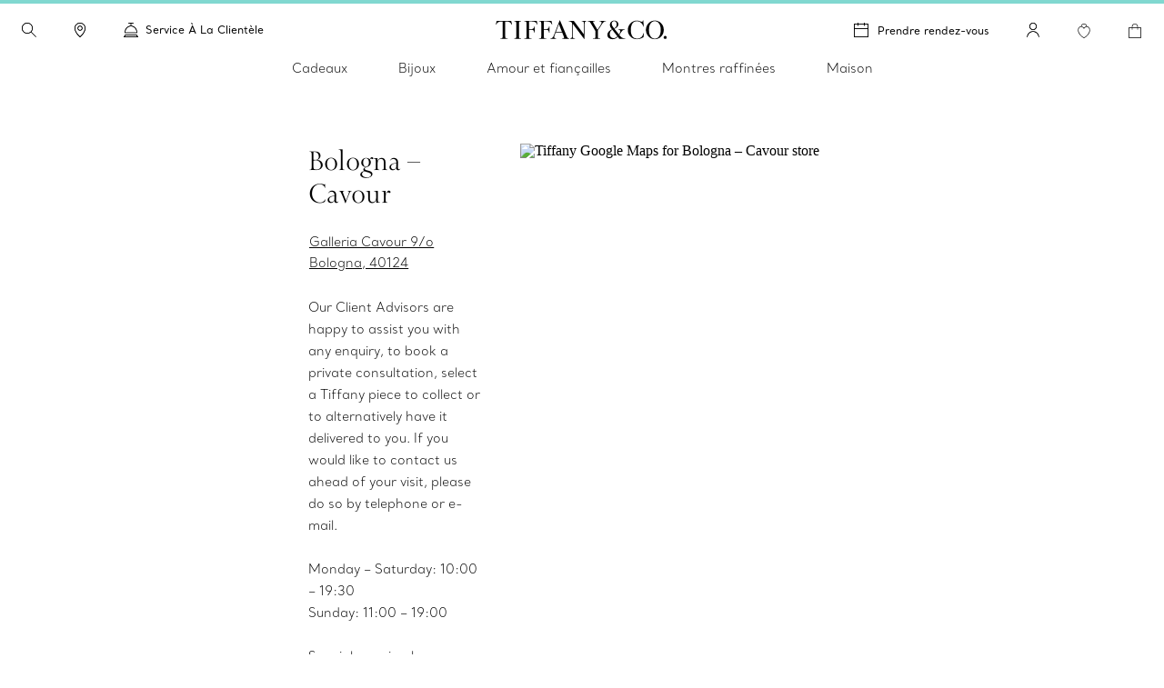

--- FILE ---
content_type: text/html; charset=UTF-8
request_url: https://fr.tiffany.ca/jewelry-stores/bologna/
body_size: 45538
content:

<!DOCTYPE HTML>
<html lang="fr-CA">
<!-- Start time - 4549028777780087 -->
<head>
<meta charset="UTF-8"/>
<title>Bologna – Cavour | Tiffany &amp; Co.</title>
<script>
// akam-sw.js install script version 1.3.6
"serviceWorker"in navigator&&"find"in[]&&function(){var e=new Promise(function(e){"complete"===document.readyState||!1?e():(window.addEventListener("load",function(){e()}),setTimeout(function(){"complete"!==document.readyState&&e()},1e4))}),n=window.akamServiceWorkerInvoked,r="1.3.6";if(n)aka3pmLog("akam-setup already invoked");else{window.akamServiceWorkerInvoked=!0,window.aka3pmLog=function(){window.akamServiceWorkerDebug&&console.log.apply(console,arguments)};function o(e){(window.BOOMR_mq=window.BOOMR_mq||[]).push(["addVar",{"sm.sw.s":e,"sm.sw.v":r}])}var i="/akam-sw.js",a=new Map;navigator.serviceWorker.addEventListener("message",function(e){var n,r,o=e.data;if(o.isAka3pm)if(o.command){var i=(n=o.command,(r=a.get(n))&&r.length>0?r.shift():null);i&&i(e.data.response)}else if(o.commandToClient)switch(o.commandToClient){case"enableDebug":window.akamServiceWorkerDebug||(window.akamServiceWorkerDebug=!0,aka3pmLog("Setup script debug enabled via service worker message"),v());break;case"boomerangMQ":o.payload&&(window.BOOMR_mq=window.BOOMR_mq||[]).push(o.payload)}aka3pmLog("akam-sw message: "+JSON.stringify(e.data))});var t=function(e){return new Promise(function(n){var r,o;r=e.command,o=n,a.has(r)||a.set(r,[]),a.get(r).push(o),navigator.serviceWorker.controller&&(e.isAka3pm=!0,navigator.serviceWorker.controller.postMessage(e))})},c=function(e){return t({command:"navTiming",navTiming:e})},s=null,m={},d=function(){var e=i;return s&&(e+="?othersw="+encodeURIComponent(s)),function(e,n){return new Promise(function(r,i){aka3pmLog("Registering service worker with URL: "+e),navigator.serviceWorker.register(e,n).then(function(e){aka3pmLog("ServiceWorker registration successful with scope: ",e.scope),r(e),o(1)}).catch(function(e){aka3pmLog("ServiceWorker registration failed: ",e),o(0),i(e)})})}(e,m)},g=navigator.serviceWorker.__proto__.register;if(navigator.serviceWorker.__proto__.register=function(n,r){return n.includes(i)?g.call(this,n,r):(aka3pmLog("Overriding registration of service worker for: "+n),s=new URL(n,window.location.href),m=r,navigator.serviceWorker.controller?new Promise(function(n,r){var o=navigator.serviceWorker.controller.scriptURL;if(o.includes(i)){var a=encodeURIComponent(s);o.includes(a)?(aka3pmLog("Cancelling registration as we already integrate other SW: "+s),navigator.serviceWorker.getRegistration().then(function(e){n(e)})):e.then(function(){aka3pmLog("Unregistering existing 3pm service worker"),navigator.serviceWorker.getRegistration().then(function(e){e.unregister().then(function(){return d()}).then(function(e){n(e)}).catch(function(e){r(e)})})})}else aka3pmLog("Cancelling registration as we already have akam-sw.js installed"),navigator.serviceWorker.getRegistration().then(function(e){n(e)})}):g.call(this,n,r))},navigator.serviceWorker.controller){var u=navigator.serviceWorker.controller.scriptURL;u.includes("/akam-sw.js")||u.includes("/akam-sw-preprod.js")||u.includes("/threepm-sw.js")||(aka3pmLog("Detected existing service worker. Removing and re-adding inside akam-sw.js"),s=new URL(u,window.location.href),e.then(function(){navigator.serviceWorker.getRegistration().then(function(e){m={scope:e.scope},e.unregister(),d()})}))}else e.then(function(){window.akamServiceWorkerPreprod&&(i="/akam-sw-preprod.js"),d()});if(window.performance){var w=window.performance.timing,l=w.responseEnd-w.responseStart;c(l)}e.then(function(){t({command:"pageLoad"})});var k=!1;function v(){window.akamServiceWorkerDebug&&!k&&(k=!0,aka3pmLog("Initializing debug functions at window scope"),window.aka3pmInjectSwPolicy=function(e){return t({command:"updatePolicy",policy:e})},window.aka3pmDisableInjectedPolicy=function(){return t({command:"disableInjectedPolicy"})},window.aka3pmDeleteInjectedPolicy=function(){return t({command:"deleteInjectedPolicy"})},window.aka3pmGetStateAsync=function(){return t({command:"getState"})},window.aka3pmDumpState=function(){aka3pmGetStateAsync().then(function(e){aka3pmLog(JSON.stringify(e,null,"\t"))})},window.aka3pmInjectTiming=function(e){return c(e)},window.aka3pmUpdatePolicyFromNetwork=function(){return t({command:"pullPolicyFromNetwork"})})}v()}}();</script>
<script type="application/ld+json">
   	 {"@context":"http://schema.org","@type":"Store","name":"Bologna – Cavour","description":"","openingHours":"Our Client Advisors are happy to assist you with any enquiry, to book a private consultation, select a Tiffany piece to collect or to alternatively have it delivered to you. If you would like to contact us ahead of your visit, please do so by telephone or e-mail.<br><br>","specialOpeningHoursSpecification":"Monday – Saturday: 10:00 – 19:30<br>Sunday: 11:00 – 19:00<br><br>  Special opening hours:<br>  - Sunday, 20th of April: Closed<br>  - Monday, 21st of April: Closed<br><br>","telephone":"(+39) 051 267692","email":"bologna@tiffany.com","brand":"Tiffany & Co.","image":"https://www.tiffany.com/shared/images/Stores/Tiffany_Bologna_002_Small.jpg","address":{"@type":"PostalAddress","streetAddress":"Galleria Cavour 9/o","addressLocality":"Bologna","addressRegion":"","addressCountry":"Italy","postalCode":"40124"},"hasMap":"http://maps.google.com/maps?q='Bologna – Cavour&sll=44.4919980,11.3442930'","hasOfferCatalog":[{"@type":"OfferCatalog","name":"Online Appointment Booking"},{"@type":"OfferCatalog","name":"Real Time Inventory"}]}
    </script>
<link rel="canonical" href="https://fr.tiffany.ca/jewelry-stores/bologna/"/>
<link rel="shortcut icon" href="/content/dam/tiffany-n-co/global/icons/Favicon.ico"/>
<link rel="apple-touch-icon-precomposed" sizes="176x176" href="//media.tiffany.com/is/image/tiffanydm/apple-touch-icon?$tile$&wid=176&hei=176"/>
<link rel="apple-touch-icon-precomposed" sizes="152x152" href="//media.tiffany.com/is/image/tiffanydm/apple-touch-icon?$tile$&wid=152&hei=152"/>
<link rel="apple-touch-icon-precomposed" sizes="120x120" href="//media.tiffany.com/is/image/tiffanydm/apple-touch-icon?$tile$&wid=120&hei=120"/>
<link rel="apple-touch-icon-precomposed" sizes="76x76" href="//media.tiffany.com/is/image/tiffanydm/apple-touch-icon?$tile$&wid=76&hei=76"/>
<link rel="apple-touch-icon-precomposed" href="//media.tiffany.com/is/image/tiffanydm/apple-touch-icon?$tile$&wid=57&hei=57"/>
<meta name="template" content="store-details-template"/>
<meta name="apple-mobile-web-app-capable" content="yes"/>
<meta name="mobile-web-app-capable" content="yes"/>
<meta name="apple-mobile-web-app-status-bar-style" content="black"/>
<meta name="viewport" content="width=device-width, initial-scale=1"/>
<meta http-equiv="X-UA-Compatible" content="IE=edge"/>
<meta name="canonicalUrlkeyword" content="bologna"/>
<link rel="stylesheet" href="/etc.clientlibs/tiffanynco-platform/clientlibs/main.min.67fc71c70767c6b6ed068c343a41d797.css" type="text/css">
<link rel="stylesheet" href="/etc.clientlibs/tiffanynco-platform/clientlibs/globalcms.min.0d0f2c0b29f8099030d653cfb35bccc8.css" type="text/css">
<!--<script src="//media.richrelevance.com/rrserver/js/1.2/p13n.js"></script>-->
<script>window.tiffany={};if(typeof window.tiffany.apiUrl==='undefined'){window.tiffany.apiUrl={};}window.tiffany.apiUrl={"itemDetailsEndPoint":"/productsprocessapi/api/process/v1/products/group/items/details","productDetailsEndPoint":"/productsprocessapi/api/process/v1/products/item/complete","productDetailsEndPointForPrice":"/productssystemapi/api/system/v1/products/item/price","groupProductDetailsEndPointForPrice":"/productssystemapi/api/system/v1/products/group/price","productsListEndPoint":"/productsprocessapi/api/process/v1/products/itemlist","storeEndPoint":"/storessystemapi/api/system/v1/stores/store","productTypeAheadSearchEndPoint":"/ecomproductsearchsystemapi/api/system/v1/productsearch/typeahead","standardCustomerEndPoint":"/customersystemapi/api/system/v1/customers/customer/create/standard","skuEcomAddEndPoint":"/shoppingbagsprocessapi/api/process/v1/shoppingbags/item/sku-ecom/add","shoppingBagListEndPoint":"/shoppingbagssystemapi/api/system/v1/shoppingbags/item/list","masterCategoryDetails":"/mastercategoriessystemapi/api/system/v1/mastercategories/mastercategory","masterCategoriesListEndPoint":"/mastercategoriessystemapi/api/system/v1/mastercategories/list","storeByCountryEndPoint":"/storessystemapi/api/system/v1/stores/store/storebycountry","categoryItemListDetails":"/categoriessystemapi/api/system/v1/categories/category/itemlist","storeHoursEndPoint":"/storessystemapi/api/system/v1/stores/store/hours","productGuidedSearchEcomEndPoint":"/ecomproductsearchprocessapi/api/process/v1/productsearch/ecomguidedsearch","productAvailabilitySearchEcomEndPoint":"/ecomproductsearchprocessapi/api/process/v1/productsearch/availabilitysearch","storeCompleteEndPoint":"/storessystemapi/api/system/v1/stores/store/complete","storeSEOEndPoint":"/storessystemapi/api/system/v1/stores/store/seo","categoryListEndPoint":"/categoriessystemapi/api/system/v1/categories/list","categoryDetailEndPoint":"/categoriessystemapi/api/system/v1/categories/category","storeServiceEndPoint":"/storessystemapi/api/system/v1/stores/store/services","productGuidedSearchPkbEndPoint":"/pkbproductguidedsearchsystemapi/api/system/v1/pkbproductsearch/guidedsearch","groupDetailsEndPoint":"/productsprocessapi/api/process/v1/products/group/complete","sessionConfigEndPoint":"/customerssystemapi/api/system/v1/customers/customer/create/anonymous","userAuthenticateSaveEndPoint":"/customerssystemapi/api/system/v1/customers/customer/authenticate/save","userAuthenticateDeleteEndPoint":"/customerssystemapi/api/system/v1/customers/customer/authenticate/delete","wishListAddEndPoint":"/saveditemsprocessapi/api/process/v1/saveditems/item/add","wishListDeleteEndPoint":"/saveditemsprocessapi/api/process/v1/saveditems/item/delete","wishListGetEndPoint":"/saveditemsprocessapi/api/process/v1/saveditems/item/list","taxonomyEndPoint":"/ecomproductsearchprocessapi/api/process/v1/productsearch/taxonomy","fiisEnabledStoreEndPoint":"/finditeminstoresprocessapi/api/process/v1/fiis/enabledstores/list","fiisAvailabilityInStoreEndPoint":"/finditeminstoresprocessapi/api/process/v1/fiis/product/availabilitybystores/list","engravingItemEndPoint":"/servicingssystemapi/api/system/v1/servicings/item/services","skuEcomAddGroupTypeOneEndPoint":"/shoppingbagsprocessapi/api/process/v1/shoppingbags/item/group-type1/add","skuEcomAddGroupTypeTwoEndPoint":"/shoppingbagsprocessapi/api/process/v1/shoppingbags/item/group-type2/add","browseGridProductImageUrl":"http://media.tiffany.com/is/image/Tiffany/<Preset>/<ImageName>.jpg","preferredStoreViewEndPoint":"/customerssystemapi/api/system/v1/customers/customer/preferredstore/view","preferredStoreAddEndPoint":"/customerssystemapi/api/system/v1/customers/customer/preferredstore/add","dropHintUrl":"/content/tiffany-n-co/jcr:content/servlets/dropahintemail.email.html","savehint":"/saveditemsprocessapi/api/process/v1/saveditems/dropahint/save","clientid":"MWQxMTM5ZTI3MmRhNGVkMTgxYzMzYjM3ZWZlZjFkYzI=","secret":"NkEwMDIzMWQyZDI4NDZlQTkyNjZFNzNGMGE5OGRBMUQ=","engagementGroupCompleteEndpoint":"/productsprocessapi/api/process/v1/products/engagementgroup/complete","engagementGroupSearchEndpoint":"/ecomproductsearchprocessapi/api/process/v1/productsearch/engagementgroupsearch","giftCardCheckBalanceUrl":"/giftcardsprocessapi/api/process/v1/giftcards/balance","wishListSystemUrl":"/saveditemssystemapi/api/system/v1/saveditems/item/list","shoppingBagCountUrl":"/shoppingbagsprocessapi/api/process/v1/shoppingbags/item/count","shoppingBagSystemUrl":"/shoppingbagssystemapi/api/system/v1/shoppingbags/item/list","nearbyStoreEndPoint":"/storesprocessapi/api/process/v1/stores/store/neareststore","listbycountryConfig":"/storessystemapi/api/system/v1/stores/listbycountry","supplementalServiceUrl":"/productsupplementalinfossystemapi/api/system/v1/product/items/supplemental","distributionInvRequest":"/productinventoriessystemapi/api/system/v1/productinventories/item/distributioncenter","onOrderStatusRequest":"/productinventoriessystemapi/api/system/v1/productinventories/item/purchaseorder","allStoresUrl":"/storessystemapi/api/system/v1/stores/list","retailInventoryUrl":"/productinventoriessystemapi/api/system/v1/productinventories/item/retail","shoppingBagUpdateApi":"/shoppingbagsprocessapi/api/process/v1/shoppingbags/item/update","eStoreLoginUrl":"/internal/estore/estoresignin.aspx","eStoreValidationUrl":"/customer/account/signin.aspx/EstoreValidateFormsAuthentication","salesforceCustomerServiceFormUrl":"https://tiffanyandcompany.my.salesforce.com/servlet/servlet.WebToCase?encoding=UTF-8","salesforceOrgId":"00D3h000002Cr1f","salesforceSiteId":"00N3h00000I8IQU","salesforceSubTypeId":"00N3h00000I8IQY","salesforceTypeId":"00N3h00000I8IQa","salesforceKanaNameId":"00N3h00000J0BTn","metaCapiEndPointUrl":"/marketingconversionsprocessapi/api/process/v1/mktgevent/submit","azureClientid":"OGQwYmEwZTktY2U0MC00MmVlLWFlMzAtYzlmYmI4NTA0YTcx","azureSecret":"NVBLOFF+R2dLR1k5bHVPcmFieFBkQkU2OUFRLnNFbnQyM0hwUWEzYw==","weChatRedirectionUrl":"https://work.weixin.qq.com/u/vc398aba05edd33cb6?v=4.1.38.191539&bb=f886479fcb"};;if(typeof window.tiffany.apiUrl==='undefined'){window.tiffany.apiUrl={};}window.tiffany.isAuthormode=false;window.tiffany.authoredContent={"tiffanyDomain":"","skuServiceConfig":{"method":"post","url":"productsListEndPoint"},"categoryServiceConfig":{"method":"post","url":"productGuidedSearchEcomEndPoint"},"usrRcacheRefInterval":20,"richRelevanceSessionId":"rr_session_id","salesServiceCookieDomain":"fr.tiffany.ca","sessionConfig":{"method":"post","payload":{"siteId":"85"},"url":"sessionConfigEndPoint"},"canadaEnglishDomain":"https://www.tiffany.ca","shoppingBagSystemRequest":{"method":"post","payload":{"webCustomerId":"","priceMarketID":"5","assortmentID":"850","siteid":"85"},"url":"shoppingBagSystemUrl"},"wishlistConfig":{"add":{"method":"post","payload":{"priceMarketId":"5","assortmentId":"850","listTypeId":"1","siteId":"85"},"url":"wishListAddEndPoint"},"get":{"method":"post","payload":{"priceMarketId":"5","IsInline":"false","siteId":"85"},"url":"wishListGetEndPoint"},"delete":{"method":"post","payload":{"siteId":"85"},"url":"wishListDeleteEndPoint"}},"requestAuthHeaders":{"azClientkey":"azureClientid","azSecretkey":"azureSecret","secretkey":"secret","clientkey":"clientid"},"canadaEnglishCookieName":"selectedLanguage","parallaxConfig":{"duration":1000,"offset":300},"salesServiceCookieName":"salesSrvSite","wishlistSystemConfig":{"method":"post","payload":{"webCustomerId":"","priceMarketID":"5","assortmentID":"850","siteid":"85"},"url":"wishListSystemUrl"},"salesServiceDefaultHost":"www.tiffany.com","enableUserAuthenticationSecurity":true,"preferredStoreConfig":{"getStoreConfig":{"method":"post","payload":{"siteId":"85"},"url":"preferredStoreViewEndPoint"},"setStoreConfig":{"method":"post","payload":{"siteId":"85"},"url":"preferredStoreAddEndPoint"},"cookieName":"preferredStore"},"userUniqueGUIDCookieName":"_cugi","canadaEnglishCookieValue":"","marketingImagePreset":"EcomBrowseL","expiryYears":20,"shoppingBagCountRequest":{"method":"post","payload":{"webCustomerId":"","priceMarketID":"5","assortmentID":"850","siteid":"85"},"url":"shoppingBagCountUrl"},"userActiveCookieExpiry":30,"richRelevanceUserId":"mysid2","salesServiceRedirectUrl":"/sales-service-redirector","productDetailsConfig":{"method":"post","payload":{"priceMarketId":"5","assortmentId":"850","siteId":"85"},"url":"productDetailsEndPointForPrice","groupUrl":"groupProductDetailsEndPointForPrice"},"imagePreset":"EcomBrowseM","customDesignsSystemRequest":{"method":"post","payload":{"webCustomerId":"","priceMarketID":"5","assortmentID":"850","siteid":"85"},"url":"customWishListSystemUrl"},"findAStoreConfig":{"availabilitybystores":"fiisAvailabilityInStoreEndPoint","enabledStoresURL":"fiisEnabledStoreEndPoint"},"isEstore":false,"userLoggedInTimeCookieName":"_clit","sessionCookieName":"mysid2","activeGroupPattern":",3,","salesServiceCookiePath":"/","selLanCookExpDate":20};window.tiffany.authoredContent.wishlistCookieName='saveditemscnt';window.tiffany.authoredContent.bagCookieName='shoppingbagcnt';window.tiffany.authoredContent.autocompleteServlet='/content/tiffany-n-co/jcr:content/servlets/autocomplete.html';window.tiffany.authoredContent.preventFlyoutHover=false;window.tiffany.labels={};window.tiffany.labels.searchLabel='Recherche';window.tiffany.labels.searchModalCloseLabel='Recherche terminée';window.tiffany.labels.searchButtonLabel='Bouton « Recherche »';window.tiffany.labels.selectedLabel='Sélectionné';window.tiffany.labels.wishlistAddLabel='';window.tiffany.labels.wishlistRemoveLabel='';window.tiffany.labels.wishlistDefaultImg='';window.tiffany.labels.wishlistHoverImg='';window.tiffany.labels.wishlistSavedImg='';window.tiffany.authoredContent.typeSearchConfig={"searchQuickLinks":{"heading":"Découvrir","results":[{"name":"Bijoux","analyticsLinkName":"jewelry","id":1,"analyticsLinkType":"external","url":"https://fr.tiffany.ca/jewelry/","target":"_self"},{"name":"Cadeaux","analyticsLinkName":"gifts","id":2,"analyticsLinkType":"external","url":"https://fr.tiffany.ca/gifts/","target":"_self"},{"name":"Localisateur de magasin","analyticsLinkName":"jewelry-stores","id":3,"analyticsLinkType":"external","url":"https://fr.tiffany.ca/jewelry-stores/","target":"_self"}]},"searchFooterData":"<div class='tiffany-rte'><p><b>Vous avez besoin d\u2019aide?<\/b><\/p>\r\n<p>Communiquer avec le <a href='/content/tiffany-n-co/www/ca/fr_ca/customer-service.html'>service à la clientèle<\/a><\/p>\r\n<p>Appelez au <span class='text-phnumber'>800 843-3269<\/span><\/p>\r\n<\/div>","telephoneNumber":"800 843 3269","gettypeaheadUrl":{"method":"post","payload":{"searchTerms":"","assortmentID":"850","siteId":"85"},"url":"productTypeAheadSearchEndPoint"},"config":{"desktopPlaceholder":"Chercher sur le site Tiffany & Co.","quickLinksMobileEnabled":false,"mobilePlaceholder":"Recherche\u2026","searchHistoryHeading":"Historique de recherche","searchUrl":"https://fr.tiffany.ca/search/?q=","hideMobileSearchLinks":false}};window.tiffany.authoredContent.pinImage='//media.tiffany.com/is/content/tiffanydm/Map-pin-Blue?$tile$&wid=64&hei=82';window.tiffany.authoredContent.currencyConfig={"locale":"fr-ca","currency":"CAD","currencyDisplay":"symbol","showDecimals":false,"customCurrency":"CDN$","displayAhead":true,"charactersToIgnore":3,"delimeterToSearch":"%20","delimeterToReplace":","};window.tiffany.locale='fr_ca';window.tiffany.regionCode='ca';window.tiffany.caDomain=".tiffany.ca";window.tiffany.authoredContent.siteID=85;window.tiffany.authoredContent.icons={"backToTop":{"src":"//media.tiffany.com/is/content/tiffanydm/back_to_top?$tile$&wid=32&hei=32","altText":"Retour en haut"},"tooltip":{"src":"//media.tiffany.com/is/content/tiffanydm/infomation-new?$tile$&wid=32&hei=32","altText":"Plus de renseignements"},"dropdown":{"src":"//media.tiffany.com/is/content/tiffanydm/dropdown-1?$tile$&wid=16&hei=16","altText":"Menu déroulant"},"diamondExpert":{"src":"//media.tiffany.com/is/content/tiffanydm/Diamondexpertnew?$tile$&wid=1267&hei=3106","altText":"Expert en diamants"},"close":{"src":"//media.tiffany.com/is/content/tiffanydm/close-1?$tile$&wid=48&hei=48","altText":"Fermer"},"email":{"src":"//media.tiffany.com/is/content/tiffanydm/email-1?$tile$&wid=1267&hei=3106","altText":"Courriel"},"call":{"src":"//media.tiffany.com/is/content/tiffanydm/Phonenew?$tile$&wid=1267&hei=3106","altText":"Appelez-nous"},"chat":{"src":"//media.tiffany.com/is/content/tiffanydm/chat?$tile$&wid=48&hei=48","altText":"Parlez avec nous"},"edit":{"src":"//media.tiffany.com/is/content/tiffanydm/edit?$tile$&wid=32&hei=32","altText":"Modifier"},"store":{"src":"//media.tiffany.com/is/content/tiffanydm/store?$tile$&wid=49&hei=48","altText":"Magasin"},"play":{"src":"//media.tiffany.com/is/content/tiffanydm/PLAY_BUTTON?$tile$&wid=40&hei=40","altText":"Jouer"},"savedStoreDefault":{"src":"//media.tiffany.com/is/content/tiffanydm/saved-store_default?$tile$&wid=64&hei=96","altText":"Magasin"},"savedStoreSaved":{"src":"//media.tiffany.com/is/content/tiffanydm/saved-store_saved?$tile$&wid=64&hei=96","altText":"Magasin sauvegardé"},"makeAnAppointment":{"src":"//media.tiffany.com/is/content/tiffanydm/appointment?$tile$&wid=48&hei=48","altText":"Rendez-vous"},"search":{"src":"//media.tiffany.com/is/content/tiffanydm/search?$tile$&wid=16&hei=16","altText":"Search"},"zoomInMixedMedia":{"src":"//media.tiffany.com/is/content/tiffanydm/MixedMedia_ZoomIcon?$tile$&","altText":"Zoomin"},"playMixedMedia":{"src":"//media.tiffany.com/is/content/tiffanydm/MixedMedia_PlayIcon?$tile$&","altText":"Play"},"spin360":{"src":"//media.tiffany.com/is/content/tiffanydm/MixedMedia_spinIcon?$tile$&","altText":"360"}};window.tiffany.isDistanceInKm=true;window.tiffany.labels.distancePlural='kms';window.tiffany.labels.distanceSingular='km';window.tiffany.labels.chooseLanguagePage='/content/tiffany-n-co/www/ca/en_ca/';window.tiffany.authoredContent.isChina=false;window.tiffany.authoredContent.searchRequest={"url":"productGuidedSearchEcomEndPoint","method":"POST","payload":{"assortmentID":850,"sortTypeID":1,"navigationFilters":[850],"recordsOffsetNumber":0,"recordsCountPerPage":60,"priceMarketID":"5","searchModeID":1,"siteid":85,"searchTerms":"","isPreviewMode":false}};if(typeof window.tiffany.apiUrl.userSessionRefresh==='undefined'){window.tiffany.apiUrl.userSessionRefresh={};}window.tiffany.apiUrl.userSessionRefresh.endPoint='/content/tiffany-n-co/_jcr_content/servlets/usersession.refresh.json';window.tiffany.apiUrl.userSessionRefresh.cookieName='samebrowsersession';window.tiffany.labels.newLabel="Nouveauté";window.tiffany.authoredContent.cronJobTimeInDays=30;</script>
<script>window.tiffany.authoredContent.conciergeType='concierge';window.tiffany.authoredContent.chatBotEnabled='false';window.tiffany.authoredContent.conciergeFlyoutConfig={"ctaTextLabel":"Contacter","ctaIcon":"//media.tiffany.com/is/image/tiffanydm/footer-sprite?$tile$&wid=1267&hei=3106&fmt=png-alpha","showContactCta":false};window.tiffany.labels.concierge={"headline":"Tiffany à votre service ","mobileHeading":"","description":"Que vous cherchiez le cadeau Tiffany parfait ou souhaitiez obtenir des conseils d’agencement de bijoux, nos experts en service à la clientèle sont toujours là pour vous aider. Communiquer avec nous dès aujourd’hui.","options":[{"type":"phone","order":"1","icon":"//media.tiffany.com/is/content/tiffanydm/call-1?$tile$&wid=1267&hei=3106","labelText":"Appeler","state":"drawer","centrallyAuthoredPhoneNumber":"customerService","showStatus":true,"salesService":{"text":"Parler avec un vendeur du magasin","number":"800 843 3269"},"diamondService":{"text":"Parlez à un expert en diamants de Tiffany au magasin","number":"800 518 5555"}},{"type":"email","order":"2","icon":"//media.tiffany.com/is/image/tiffanydm/email?$tile$&wid=1267&hei=3106","labelText":"Courriel","showStatus":true},{"type":"diamond","order":"3","icon":"//media.tiffany.com/is/content/tiffanydm/diamond_consultant?$tile$&wid=1267&hei=3106","labelText":"Prendre rendez-vous","showStatus":true,"enableBooxiBookAnAppointment":true,"booxiServiceTags":""},{"type":"second-diamond","order":"","icon":"","labelText":"","showStatus":false,"enableBooxiBookAnAppointment":false,"booxiServiceTags":""},{"type":"chat","order":"","showStatus":false,"chatWidgetID":"concierge-chat"},{"type":"whatsapp","order":"","showStatus":false,"chatWidgetID":"concierge-whatsapp"},{"type":"sms","order":"","showStatus":false,"chatWidgetID":"concierge-sms-abc"},{"type":"sms","order":"","showStatus":false,"chatWidgetID":"tcoTextUsGBMConcierge"},{"type":"chatbot","labelText":"","order":"","showStatus":false,"chatWidgetID":"snapMediaChatbot"},{"type":"wechat","labelText":"","order":"","icon":"","weChatAltText":"","weChatDataExit":"","showStatus":false,"chatWidgetID":"concierge-wechat"}],"learnMore":{"labelText":"En apprendre davantage sur le service à la clientèle de Tiffany","url":"https://fr.tiffany.ca/customer-service/"},"email":{"emailus":"Courriel","countryCode":"+1","description":"<p>Remplissez le formulaire ci-dessous et indiquez-y votre question ou demande.</p>\r\n","ErrorMessage":"Saisissez une adresse courriel valide.","request":{"url":"/content/tiffany-n-co/jcr:content/servlets/conciergesendemail.email.html","method":"POST","payload":"{}","pagePath":"/content/tiffany-n-co/www/ca/fr_ca/jewelry-stores/store-details-page"},"emailTemplate":"First Name: {{%FirstName}} <br>\r\nLast Name: {{%LastName}} <br>\r\nPhone Number: {{%Phone}} <br>\r\nEmail: {{%Email}}<br>\r\nMessage: {{%Message}} <br/>URL: {{%URL}}","formFields":[{"fieldName":"Message","placeHolder":"Tapez votre message ici","autocompleteName":"message","type":"text","title":"Message","forItem":"message","order":1,"hide":false,"optional":false},{"fieldName":"Email","placeHolder":"Courriel","autocompleteName":"email","type":"text","title":"Courriel","forItem":"email","order":6,"hide":false,"optional":false},{"fieldName":"FirstName","placeHolder":"Prénom","autocompleteName":"given-name","type":"text","title":"Prénom","forItem":"firstName","order":3,"hide":false,"optional":false},{"fieldName":"","placeHolder":"","autocompleteName":"given-name","type":"text","title":"","forItem":"firstName2","order":0,"hide":true,"optional":true},{"fieldName":"LastName","placeHolder":"Nom","autocompleteName":"family-name","type":"text","title":"Nom","forItem":"lastName","order":4,"hide":false,"optional":false},{"fieldName":"","placeHolder":"","autocompleteName":"family-name","type":"text","title":"","forItem":"lastName2","order":0,"hide":true,"optional":true},{"fieldName":"Phone","placeHolder":"Téléphone (optionnel)","autocompleteName":"tel","type":"text","title":"Téléphone","forItem":"phone","order":5,"hide":false,"optional":true},{"fieldName":"Titre","type":"dropdown","forItem":"title","autocompleteName":"drop","dropValues":["M.","Mme.","M. & Mme.","Mlle. ","Ms. ","Dr. "],"optional":true,"hide":false,"order":1},{"fieldName":"Sexe","type":"radio","forItem":"gender","autocompleteName":"radio","radioValues":["Homme","Femme"],"optional":true,"hide":true,"order":0},{"fieldName":"","type":"dropdown","forItem":"region","autocompleteName":"drop","dropValues":[],"optional":true,"hide":true,"order":0},{"fieldName":"cbdtConsent","type":"checkbox","text":"","value":false,"order":100,"hide":false,"optional":false,"forItem":"cbdtConsent"}],"cancelBtn":"Annuler","backBtn":"","sendBtn":"Envoyer","subjectListOptional":false,"subjectListHide":false,"subjectList":[{"name":"Question sur la commande/Modification de commande","outlook":"salesforce","type":"Order Assistance","subtype":"Order Inquiry"},{"name":"Question sur la réparation","outlook":"salesforce","type":"Client Services","subtype":"Servicing Cost or Inquiry"},{"name":"Question  général","outlook":"salesforce","type":"Other","subtype":"General Inquiry"},{"name":"Question liée à un mariage","outlook":"salesforce","type":"Product Inquiry","subtype":"Diamond/Engagement"}],"confirmationHeading":"Nous vous remercions pour votre demande.","confirmationMessage":"<p>Votre demande a été envoyée. Un vendeur de Tiffany vous répondra sous peu.</p>\r\n","closeBtn":"Fermer","legalDisclosureText":"","phoneRegionMap":""}};window.tiffany.labels.globalConcierge={"headline":"Tiffany à votre service ","mobileHeading":"","description":"Que vous cherchiez le cadeau Tiffany parfait ou souhaitiez obtenir des conseils d’agencement de bijoux, nos experts en service à la clientèle sont toujours là pour vous aider. Communiquer avec nous dès aujourd’hui.","options":[{"type":"phone","order":"1","icon":"//media.tiffany.com/is/content/tiffanydm/call-1?$tile$&wid=1267&hei=3106","labelText":"Appeler","state":"drawer","centrallyAuthoredPhoneNumber":"customerService","showStatus":true,"salesService":{"text":"Parler avec un vendeur du magasin","number":"800 843 3269"},"diamondService":{"text":"Parlez à un expert en diamants de Tiffany au magasin","number":"800 518 5555"}},{"type":"email","order":"2","icon":"//media.tiffany.com/is/image/tiffanydm/email?$tile$&wid=1267&hei=3106","labelText":"Courriel","showStatus":true},{"type":"diamond","order":"3","icon":"//media.tiffany.com/is/content/tiffanydm/diamond_consultant?$tile$&wid=1267&hei=3106","labelText":"Prendre rendez-vous","showStatus":true,"enableBooxiBookAnAppointment":true,"booxiServiceTags":""},{"type":"second-diamond","order":"","icon":"","labelText":"","showStatus":false,"enableBooxiBookAnAppointment":false,"booxiServiceTags":""},{"type":"chat","order":"","showStatus":false,"chatWidgetID":"concierge-chat"},{"type":"whatsapp","order":"","showStatus":false,"chatWidgetID":"concierge-whatsapp"},{"type":"sms","order":"","showStatus":false,"chatWidgetID":"concierge-sms-abc"},{"type":"sms","order":"","showStatus":false,"chatWidgetID":"tcoTextUsGBMConcierge"},{"type":"chatbot","labelText":"","order":"","showStatus":false,"chatWidgetID":"snapMediaChatbot"},{"type":"wechat","labelText":"","order":"","icon":"","weChatAltText":"","weChatDataExit":"","showStatus":false,"chatWidgetID":"concierge-wechat"}],"learnMore":{"labelText":"En apprendre davantage sur le service à la clientèle de Tiffany","url":"https://fr.tiffany.ca/customer-service/"},"email":{"emailus":"Courriel","countryCode":"+1","description":"<p>Remplissez le formulaire ci-dessous et indiquez-y votre question ou demande.</p>\r\n","ErrorMessage":"Saisissez une adresse courriel valide.","request":{"url":"/content/tiffany-n-co/jcr:content/servlets/conciergesendemail.email.html","method":"POST","payload":"{}","pagePath":"/content/tiffany-n-co/www/ca/fr_ca/jewelry-stores/store-details-page"},"emailTemplate":"First Name: {{%FirstName}} <br>\r\nLast Name: {{%LastName}} <br>\r\nPhone Number: {{%Phone}} <br>\r\nEmail: {{%Email}}<br>\r\nMessage: {{%Message}} <br/>URL: {{%URL}}","formFields":[{"fieldName":"Message","placeHolder":"Tapez votre message ici","autocompleteName":"message","type":"text","title":"Message","forItem":"message","order":1,"hide":false,"optional":false},{"fieldName":"Email","placeHolder":"Courriel","autocompleteName":"email","type":"text","title":"Courriel","forItem":"email","order":6,"hide":false,"optional":false},{"fieldName":"FirstName","placeHolder":"Prénom","autocompleteName":"given-name","type":"text","title":"Prénom","forItem":"firstName","order":3,"hide":false,"optional":false},{"fieldName":"","placeHolder":"","autocompleteName":"given-name","type":"text","title":"","forItem":"firstName2","order":0,"hide":true,"optional":true},{"fieldName":"LastName","placeHolder":"Nom","autocompleteName":"family-name","type":"text","title":"Nom","forItem":"lastName","order":4,"hide":false,"optional":false},{"fieldName":"","placeHolder":"","autocompleteName":"family-name","type":"text","title":"","forItem":"lastName2","order":0,"hide":true,"optional":true},{"fieldName":"Phone","placeHolder":"Téléphone (optionnel)","autocompleteName":"tel","type":"text","title":"Téléphone","forItem":"phone","order":5,"hide":false,"optional":true},{"fieldName":"Titre","type":"dropdown","forItem":"title","autocompleteName":"drop","dropValues":["M.","Mme.","M. & Mme.","Mlle. ","Ms. ","Dr. "],"optional":true,"hide":false,"order":1},{"fieldName":"Sexe","type":"radio","forItem":"gender","autocompleteName":"radio","radioValues":["Homme","Femme"],"optional":true,"hide":true,"order":0},{"fieldName":"","type":"dropdown","forItem":"region","autocompleteName":"drop","dropValues":[],"optional":true,"hide":true,"order":0},{"fieldName":"cbdtConsent","type":"checkbox","text":"","value":false,"order":100,"hide":false,"optional":false,"forItem":"cbdtConsent"}],"cancelBtn":"Annuler","backBtn":"","sendBtn":"Envoyer","subjectListOptional":false,"subjectListHide":false,"subjectList":[{"name":"Question sur la commande/Modification de commande","outlook":"salesforce","type":"Order Assistance","subtype":"Order Inquiry"},{"name":"Question sur la réparation","outlook":"salesforce","type":"Client Services","subtype":"Servicing Cost or Inquiry"},{"name":"Question  général","outlook":"salesforce","type":"Other","subtype":"General Inquiry"},{"name":"Question liée à un mariage","outlook":"salesforce","type":"Product Inquiry","subtype":"Diamond/Engagement"}],"confirmationHeading":"Nous vous remercions pour votre demande.","confirmationMessage":"<p>Votre demande a été envoyée. Un vendeur de Tiffany vous répondra sous peu.</p>\r\n","closeBtn":"Fermer","legalDisclosureText":"","phoneRegionMap":""}};window.tiffany.labels.repairConcierge={};window.tiffany.labels.diamondConcierge={"headline":"Contacter un expert en diamants","mobileHeading":"","description":"Les experts en diamants de Tiffany sont à votre disposition pour vous aider à choisir la bague de fiançailles parfaite, à personnaliser une alliance ou à sélectionner un cadeau d’anniversaire spécial.","options":[{"type":"phone","order":"1","icon":"//media.tiffany.com/is/content/tiffanydm/call-1?$tile$&wid=1267&hei=3106","labelText":"Appeler","state":"drawer","centrallyAuthoredPhoneNumber":"diamondService","showStatus":false,"salesService":{"text":"Parler avec un vendeur du magasin","number":"800 843 3269"},"diamondService":{"text":"Parlez à un expert en diamants de Tiffany au magasin","number":"800 518 5555"}},{"type":"email","order":"2","icon":"//media.tiffany.com/is/image/tiffanydm/email?$tile$&wid=1267&hei=3106","labelText":"Courriel","showStatus":true},{"type":"diamond","order":"1","icon":"//media.tiffany.com/is/content/tiffanydm/diamond_consultant?$tile$&wid=1267&hei=3106","labelText":"Prendre rendez-vous","showStatus":true,"enableBooxiBookAnAppointment":true,"booxiServiceTags":""},{"type":"second-diamond","order":"","icon":"","labelText":"","showStatus":false,"enableBooxiBookAnAppointment":false,"booxiServiceTags":""},{"type":"chat","order":"","showStatus":false,"chatWidgetID":"concierge-chat"},{"type":"whatsapp","order":"","showStatus":false,"chatWidgetID":"concierge-whatsapp"},{"type":"sms","order":"","showStatus":false,"chatWidgetID":"concierge-sms-abc"},{"type":"sms","order":"","showStatus":false,"chatWidgetID":"tcoTextUsGBMConcierge"},{"type":"chatbot","labelText":"","order":"","showStatus":false,"chatWidgetID":"snapMediaChatbot"},{"type":"wechat","labelText":"","order":"","icon":"","weChatAltText":"","weChatDataExit":"","showStatus":false,"chatWidgetID":"concierge-wechat"}],"learnMore":{"labelText":"En apprendre davantage sur le service à la clientèle de Tiffany","url":"https://fr.tiffany.ca/customer-service/"},"email":{"emailus":"Courriel","countryCode":"+1","description":"<p>Remplissez le formulaire ci-dessous et indiquez-y votre question ou demande.</p>\r\n","ErrorMessage":"Saisissez une adresse courriel valide.","request":{"url":"/content/tiffany-n-co/jcr:content/servlets/conciergesendemail.email.html","method":"POST","payload":"{}","pagePath":"/content/tiffany-n-co/www/ca/fr_ca/jewelry-stores/store-details-page"},"emailTemplate":"First Name: {{%FirstName}} <br>\r\nLast Name: {{%LastName}} <br>\r\nPhone Number: {{%Phone}} <br>\r\nEmail: {{%Email}}<br>\r\nMessage: {{%Message}} <br/>URL: {{%URL}}","formFields":[{"fieldName":"Message","placeHolder":"Tapez votre message ici","autocompleteName":"message","type":"text","title":"Message","forItem":"message","order":1,"hide":false,"optional":false},{"fieldName":"Email","placeHolder":"Courriel","autocompleteName":"email","type":"text","title":"Courriel","forItem":"email","order":6,"hide":false,"optional":false},{"fieldName":"FirstName","placeHolder":"Prénom","autocompleteName":"given-name","type":"text","title":"Prénom","forItem":"firstName","order":3,"hide":false,"optional":false},{"fieldName":"","placeHolder":"","autocompleteName":"given-name","type":"text","title":"","forItem":"firstName2","order":0,"hide":true,"optional":true},{"fieldName":"LastName","placeHolder":"Nom","autocompleteName":"family-name","type":"text","title":"Nom","forItem":"lastName","order":4,"hide":false,"optional":false},{"fieldName":"","placeHolder":"","autocompleteName":"family-name","type":"text","title":"","forItem":"lastName2","order":0,"hide":true,"optional":true},{"fieldName":"Phone","placeHolder":"Téléphone (optionnel)","autocompleteName":"tel","type":"text","title":"Téléphone","forItem":"phone","order":5,"hide":false,"optional":true},{"fieldName":"Titre","type":"dropdown","forItem":"title","autocompleteName":"drop","dropValues":["M.","Mme.","M. & Mme.","Mlle. ","Ms. ","Dr. "],"optional":true,"hide":false,"order":1},{"fieldName":"Sexe","type":"radio","forItem":"gender","autocompleteName":"radio","radioValues":["Homme","Femme"],"optional":true,"hide":true,"order":0},{"fieldName":"","type":"dropdown","forItem":"region","autocompleteName":"drop","dropValues":[],"optional":true,"hide":true,"order":0},{"fieldName":"cbdtConsent","type":"checkbox","text":"","value":false,"order":100,"hide":false,"optional":false,"forItem":"cbdtConsent"}],"cancelBtn":"Annuler","backBtn":"","sendBtn":"Envoyer","subjectListOptional":false,"subjectListHide":false,"subjectList":[{"name":"Question sur la commande/Modification de commande","outlook":"salesforce","type":"Order Assistance","subtype":"Order Inquiry"},{"name":"Question sur la réparation","outlook":"salesforce","type":"Client Services","subtype":"Servicing Cost or Inquiry"},{"name":"Question  général","outlook":"salesforce","type":"Other","subtype":"General Inquiry"},{"name":"Question liée à un mariage","outlook":"salesforce","type":"Product Inquiry","subtype":"Diamond/Engagement"}],"confirmationHeading":"Nous vous remercions pour votre demande.","confirmationMessage":"<p>Votre demande a été envoyée. Un vendeur de Tiffany vous répondra sous peu.</p>\r\n","closeBtn":"Fermer","legalDisclosureText":"","phoneRegionMap":""}};window.tiffany.labels.concierge.conciergePhoneDataIntName='phone';window.tiffany.labels.concierge.conciergeEmailDataIntName='email';window.tiffany.labels.concierge.conciergeDiamondExpDataIntName='diamond-expert';window.tiffany.labels.concierge.conciergeChatDataIntName='chat';window.tiffany.labels.concierge.conciergeSmsDataIntName='sms';window.tiffany.labels.concierge.conciergeStoreAppointmentDataIntName='store-appointment';window.tiffany.authoredContent.welcomeBackOverlay={};window.tiffany.labels.consentEmail={};window.tiffany.metaCapiConfig={"isEnablePdpMetaCapi":false,"isEnableAddToCartMetaCapi":false,"isEnableCookieConsentCheck":false};window.tiffany.isEnableSecureSearch=false;</script>
<script type="text/javascript">var DataLayer={};(function(){DataLayer.data={"page":{"name":"store-details-page","site":{"environment":"production"},"language":"fr_ca","template":"store-details-template","server":"64b5ad84\u002Debda\u002D41c0\u002Da33c\u002D5ab76b3abb12","siteSection":"","siteSubsection":"","isError":false,"categoryID":"","categoryName":"","masterCategoryName":"","layout":"","errors":[]},"ecommerce":{"currency":"CAD"}};window.dataLayer=DataLayer.data;})();</script>
<script type="text/javascript">(function(win,doc,style,timeout){var STYLE_ID='at-body-style';function getParent(){return doc.getElementsByTagName('head')[0];}function addStyle(parent,id,def){if(!parent){return;}var style=doc.createElement('style');style.id=id;style.innerHTML=def;parent.appendChild(style);}function removeStyle(parent,id){if(!parent){return;}var style=doc.getElementById(id);if(!style){return;}parent.removeChild(style);}addStyle(getParent(),STYLE_ID,style);setTimeout(function(){removeStyle(getParent(),STYLE_ID);},timeout);}(window,document,"body {opacity: 0 !important}",3000));</script>
<script src="//assets.adobedtm.com/launch-EN96925ae16d024edd95f9bc11c95b4b40.min.js" async></script>
<link rel="stylesheet" href="/etc.clientlibs/tiffanynco-platform/clientlibs/store.min.ef760f655268c314f9c0f438a74d9575.css" type="text/css">

<script>(window.BOOMR_mq=window.BOOMR_mq||[]).push(["addVar",{"rua.upush":"false","rua.cpush":"true","rua.upre":"false","rua.cpre":"true","rua.uprl":"false","rua.cprl":"false","rua.cprf":"false","rua.trans":"SJ-173515d7-2c7d-4b84-b63d-30183680defd","rua.cook":"false","rua.ims":"false","rua.ufprl":"false","rua.cfprl":"false","rua.isuxp":"false","rua.texp":"norulematch","rua.ceh":"false","rua.ueh":"false","rua.ieh.st":"0"}]);</script>
                              <script>!function(e){var n="https://s.go-mpulse.net/boomerang/";if("True"=="True")e.BOOMR_config=e.BOOMR_config||{},e.BOOMR_config.PageParams=e.BOOMR_config.PageParams||{},e.BOOMR_config.PageParams.pci=!0,n="https://s2.go-mpulse.net/boomerang/";if(window.BOOMR_API_key="G5WNU-KG5TT-35YF5-EG87R-3EZGV",function(){function e(){if(!o){var e=document.createElement("script");e.id="boomr-scr-as",e.src=window.BOOMR.url,e.async=!0,i.parentNode.appendChild(e),o=!0}}function t(e){o=!0;var n,t,a,r,d=document,O=window;if(window.BOOMR.snippetMethod=e?"if":"i",t=function(e,n){var t=d.createElement("script");t.id=n||"boomr-if-as",t.src=window.BOOMR.url,BOOMR_lstart=(new Date).getTime(),e=e||d.body,e.appendChild(t)},!window.addEventListener&&window.attachEvent&&navigator.userAgent.match(/MSIE [67]\./))return window.BOOMR.snippetMethod="s",void t(i.parentNode,"boomr-async");a=document.createElement("IFRAME"),a.src="about:blank",a.title="",a.role="presentation",a.loading="eager",r=(a.frameElement||a).style,r.width=0,r.height=0,r.border=0,r.display="none",i.parentNode.appendChild(a);try{O=a.contentWindow,d=O.document.open()}catch(_){n=document.domain,a.src="javascript:var d=document.open();d.domain='"+n+"';void(0);",O=a.contentWindow,d=O.document.open()}if(n)d._boomrl=function(){this.domain=n,t()},d.write("<bo"+"dy onload='document._boomrl();'>");else if(O._boomrl=function(){t()},O.addEventListener)O.addEventListener("load",O._boomrl,!1);else if(O.attachEvent)O.attachEvent("onload",O._boomrl);d.close()}function a(e){window.BOOMR_onload=e&&e.timeStamp||(new Date).getTime()}if(!window.BOOMR||!window.BOOMR.version&&!window.BOOMR.snippetExecuted){window.BOOMR=window.BOOMR||{},window.BOOMR.snippetStart=(new Date).getTime(),window.BOOMR.snippetExecuted=!0,window.BOOMR.snippetVersion=12,window.BOOMR.url=n+"G5WNU-KG5TT-35YF5-EG87R-3EZGV";var i=document.currentScript||document.getElementsByTagName("script")[0],o=!1,r=document.createElement("link");if(r.relList&&"function"==typeof r.relList.supports&&r.relList.supports("preload")&&"as"in r)window.BOOMR.snippetMethod="p",r.href=window.BOOMR.url,r.rel="preload",r.as="script",r.addEventListener("load",e),r.addEventListener("error",function(){t(!0)}),setTimeout(function(){if(!o)t(!0)},3e3),BOOMR_lstart=(new Date).getTime(),i.parentNode.appendChild(r);else t(!1);if(window.addEventListener)window.addEventListener("load",a,!1);else if(window.attachEvent)window.attachEvent("onload",a)}}(),"".length>0)if(e&&"performance"in e&&e.performance&&"function"==typeof e.performance.setResourceTimingBufferSize)e.performance.setResourceTimingBufferSize();!function(){if(BOOMR=e.BOOMR||{},BOOMR.plugins=BOOMR.plugins||{},!BOOMR.plugins.AK){var n="true"=="true"?1:0,t="",a="aoezmiaxhuthc2lond2q-f-aa07629ee-clientnsv4-s.akamaihd.net",i="false"=="true"?2:1,o={"ak.v":"39","ak.cp":"837046","ak.ai":parseInt("528553",10),"ak.ol":"0","ak.cr":8,"ak.ipv":4,"ak.proto":"h2","ak.rid":"37b81e96","ak.r":45721,"ak.a2":n,"ak.m":"x","ak.n":"essl","ak.bpcip":"3.137.150.0","ak.cport":33892,"ak.gh":"23.33.25.15","ak.quicv":"","ak.tlsv":"tls1.3","ak.0rtt":"","ak.0rtt.ed":"","ak.csrc":"-","ak.acc":"","ak.t":"1768843509","ak.ak":"hOBiQwZUYzCg5VSAfCLimQ==[base64]/eJ/LQKQfxIFhTONZfe8hPGmzDb5EwT0oR4N45FUi/5afzPSPIjP5TBgbbwjUrdQnaJJ/wEcb77bgx7Gb1gCBxxWcHKtRe2NheSgdV/ONQMMn8vpec=","ak.pv":"366","ak.dpoabenc":"","ak.tf":i};if(""!==t)o["ak.ruds"]=t;var r={i:!1,av:function(n){var t="http.initiator";if(n&&(!n[t]||"spa_hard"===n[t]))o["ak.feo"]=void 0!==e.aFeoApplied?1:0,BOOMR.addVar(o)},rv:function(){var e=["ak.bpcip","ak.cport","ak.cr","ak.csrc","ak.gh","ak.ipv","ak.m","ak.n","ak.ol","ak.proto","ak.quicv","ak.tlsv","ak.0rtt","ak.0rtt.ed","ak.r","ak.acc","ak.t","ak.tf"];BOOMR.removeVar(e)}};BOOMR.plugins.AK={akVars:o,akDNSPreFetchDomain:a,init:function(){if(!r.i){var e=BOOMR.subscribe;e("before_beacon",r.av,null,null),e("onbeacon",r.rv,null,null),r.i=!0}return this},is_complete:function(){return!0}}}}()}(window);</script></head>
<body class="store-details-page page basicpage fr_ca  tiffany-aem visual-spacing" data-comp-prefix="app-js__">
<div class="page-wrap">
<!-- SDI include (path: /content/tiffany-n-co/www/ca/fr_ca/data/global-data/global-banner-data/_jcr_content/root/experiencefragment.bologna.nocache.html, resourceType: tiffanynco-platform/components/content/experiencefragment) -->

<head/><div class="cmp-experiencefragment cmp-experiencefragment--global-banner">
<link rel="stylesheet" href="/libs/cq/experience-fragments/components/xfpage/content.min.5797e8e7d68b9d8bf73ee762c36c2426.css" type="text/css">
<div class="xf-content-height">
<div class="aem-Grid aem-Grid--12 aem-Grid--default--12 ">
</div>
</div></div>

<!-- SDI include (path: /content/tiffany-n-co/www/ca/fr_ca/data/global-data/header-data/_jcr_content/root/experiencefragment.bologna.nocache.html, resourceType: tiffanynco-platform/components/content/experiencefragment) -->

<head/><div class="cmp-experiencefragment cmp-experiencefragment--header">
<link rel="stylesheet" href="/libs/cq/experience-fragments/components/xfpage/content.min.5797e8e7d68b9d8bf73ee762c36c2426.css" type="text/css">
<div class="xf-content-height">
<div class="aem-Grid aem-Grid--12 aem-Grid--default--12 ">
<div class="global-header aem-GridColumn aem-GridColumn--default--12">
<style type="text/css">.menuhamburger-icon{background-image:url(//media.tiffany.com/is/content/tiffanydm/Hamburger-Menu?$tile$&)}.menuhamburger-icon:hover{background-image:url(//media.tiffany.com/is/content/tiffanydm/hamburger-1?$tile$&)}.search-icon{background-image:url(//media.tiffany.com/is/content/tiffanydm/Search-1?$tile$&)}.search-icon:hover{background-image:url(//media.tiffany.com/is/content/tiffanydm/search-icon?$tile$&)}.storeLocator-icon{background-image:url(//media.tiffany.com/is/content/tiffanydm/StoreLocator?$tile$&)}.storeLocator-icon:hover{background-image:url(//media.tiffany.com/is/content/tiffanydm/store-locator?$tile$&)}.customerService-icon{background-image:url(//media.tiffany.com/is/content/tiffanydm/Concierge?$tile$&)}.btn.header__customerServiceIcon.iconwithServiceText:hover>.customerService-icon{background-image:url(//media.tiffany.com/is/content/tiffanydm/customer-service?$tile$&)}.bookanappointment-icon{background-image:url(//media.tiffany.com/is/content/tiffanydm/Appointment?$tile$&)}a.bookanapointment:hover .bookanappointment-icon{background-image:url(//media.tiffany.com/is/content/tiffanydm/book-an-apppointment?$tile$&)}.account-icon{background-image:url(//media.tiffany.com/is/content/tiffanydm/MyAccount?$tile$&)}.user-account:hover .account-icon,.user-account:focus .account-icon{background-image:url(//media.tiffany.com/is/content/tiffanydm/my-account?$tile$&)}.wishlist-icon{background-image:url(//media.tiffany.com/is/content/tiffanydm/WishlistFull?$tile$&)}.wishlist:hover .whishlist-icon,.wishlist:focus .whishlist-icon{background-image:url(//media.tiffany.com/is/content/tiffanydm/wishlisticon?$tile$&)}.whishlistEmpty-icon{background-image:url(//media.tiffany.com/is/content/tiffanydm/Wishlist?$tile$&)}.wishlist:hover .whishlistEmpty-icon,.wishlist:focus .whishlistEmpty-icon{background-image:url(//media.tiffany.com/is/content/tiffanydm/wishlisticon-empty?$tile$&)}.shoppingbag-icon{background-image:url(//media.tiffany.com/is/content/tiffanydm/ShoppingBagFull?$tile$&)}.shoppingbag:hover .shoppingbag-icon,.shoppingbag:focus .shoppingbag-icon{background-image:url(//media.tiffany.com/is/content/tiffanydm/shoppingbag-item?$tile$&)}.shoppingbagEmpty-icon{background-image:url(//media.tiffany.com/is/content/tiffanydm/ShoppingBag?$tile$&)}.shoppingbag:hover .shoppingbagEmpty-icon,.shoppingbag:focus .shoppingbagEmpty-icon{background-image:url(//media.tiffany.com/is/content/tiffanydm/shoppingbag-empty?$tile$&)}</style>
<header class="header header__sticky app-js__header header_custom" data-class-to-blur="main-content, footer" style="height: 64px;">
<div class="header__nav-container stick">
<div class="left-container ">
<div class="left-container_item mobile-nav-toggle">
<button id="menuHamBtn" type="button" class="btn header__menu" tabindex="0" data-icon="true" data-icon-name="hamburger" aria-label="navigation" data-nav-context="header" data-nav-type="hamburger" data-nav-name="hamburger">
<div class="menuhamburger-icon" title="" role="button" aria-label="menuhamburger-icon"></div>
</button>
</div>
<div class="left-container_item cta-content">
<button type="button" class="btn header__search" data-icon="true" data-icon-name="searchicon" aria-label="search" tabindex="0" data-nav-context="header" data-nav-type="search" data-nav-name="search">
<div class="search-icon" title="" aria-label="searchicon" role="button"></div>
</button>
</div>
<div class="left-container_item store-locator-wrapper col-sm__hide">
<a role="link" tabindex="0" href="https://fr.tiffany.ca/jewelry-stores/" target="_self" class="btn header__storeLocator" data-icon="true" data-icon-name="storeLocator" aria-label="stores" data-nav-context="header" data-nav-type="store-locator" data-nav-name="Localisateur de magasin">
<div class="storeLocator-icon" title="" aria-label="storeLocator" role="button"></div>
</a>
</div>
<div class="left-container_item customerService-wrapper col-sm__hide">
<a role="link" tabindex="0" href="https://fr.tiffany.ca/customer-service/" class="btn header__customerServiceIcon iconwithServiceText" target="_self" data-icon="true" data-icon-name="customerService" aria-label="Service à la clientèle" data-nav-context="header" data-nav-type="customer-service" data-nav-name="customer-service">
<div class="customerService-icon" title="" aria-label="customerService" role="button"></div>
Service à la clientèle
</a>
</div>
</div>
<div class="center-container ">
<a href="https://fr.tiffany.ca/" title="Tiffany &amp; Co." target="_self" tabindex="0" data-nav-context="header" data-nav-type="tiffany-logo" data-nav-name="tiffany-logo" aria-label="tiffany-logo" class="cta-underline main-logo-wrapper">
<span class="cta-content">
<span class="cta-text">
<span style="background-image:url(//media.tiffany.com/is/content/tiffanydm/tiffco-logo-2?$tile$&amp;wid=1267&amp;hei=3106)" class="item-icon logo-mobile"></span>
<span style="background-image:url(//media.tiffany.com/is/content/tiffanydm/tiffco-logo-2?$tile$&amp;wid=1267&amp;hei=3106)" class="item-icon logo-desktop"></span>
</span>
</span>
</a>
</div>
<div class="right-container ">
<tiffany-header-flyout type="bookanappointment" booxiparam label="Prendre rendez-vous" icon="//media.tiffany.com/is/content/tiffanydm/tiffco-logo-2?$tile$&amp;wid=1267&amp;hei=3106" navname="jrni">
</tiffany-header-flyout>
<tiffany-header-flyout type="account" link="/Customer/Account/EditAccount.aspx" activeicon="//media.tiffany.com/is/image/tiffanydm/account-activeicon?$tile$&amp;wid=32&amp;hei=32" label="Mon compte" icon="//media.tiffany.com/is/content/tiffanydm/MyAccount?$tile$&amp;wid=32&amp;hei=32" navname="my-account"></tiffany-header-flyout>
<div class="right-container_item" data-type="wishlist">
<tiffany-header-flyout type="wishlist" link="/Customer/Wishlist/WishList.aspx" label="Liste de souhaits" navname="saved-items"></tiffany-header-flyout>
</div>
<div aria-label="Panier" class="right-container_item">
<tiffany-header-flyout type="shoppingbag" link="/Customer/ShoppingBag.aspx" label="Panier" navname="Shopping Bag"></tiffany-header-flyout>
</div>
</div>
<nav class="main-nav jq--hide-sub-nav">
<ul>
<li>
<a title="Cadeaux" class="main-nav__link jq--show-sub-nav" role="link" aria-expanded="false" aria-controls="sub-nav-0" tabindex="0" data-nav-context="subheader" data-nav-type="gifts" data-nav-name="image-gifts-for-her" data-nav-link-type="internal">
Cadeaux
</a>
<div class="sub-nav" id="sub-nav-0">
<div class="sub-nav__inner">
<div>
<h3>Cadeaux pour...</h3>
<ul>
<li>
<a href="https://fr.tiffany.ca/gifts/shop/gifts-for-her/" class="cta " title="Elle" tabindex="0" data-nav-context="subheader" data-nav-type="gifts-for" data-nav-name="gifts-for-her" data-nav-link-type="internal"> <span class="cta-content"> <span class="cta-text">Elle</span>
</span>
</a>
</li>
<li>
<a href="https://fr.tiffany.ca/gifts/shop/gifts-for-him/" class="cta " title="Lui" tabindex="0" data-nav-context="subheader" data-nav-type="gifts-for" data-nav-name="gifts-for-him" data-nav-link-type="internal"> <span class="cta-content"> <span class="cta-text">Lui</span>
</span>
</a>
</li>
<li>
<a href="https://fr.tiffany.ca/home-designs/shop/baby-designs/" class="cta " title="Baby" tabindex="0" data-nav-context="subheader" data-nav-type="gifts-for" data-nav-name="baby-designs" data-nav-link-type="internal"> <span class="cta-content"> <span class="cta-text">Baby</span>
</span>
</a>
</li>
<li>
<a href="https://fr.tiffany.ca/gifts/shop/gifts-for-the-home/" class="cta " title="La maison" tabindex="0" data-nav-context="subheader" data-nav-type="gifts-for" data-nav-name="gifts-for-the-home" data-nav-link-type="internal"> <span class="cta-content"> <span class="cta-text">La maison</span>
</span>
</a>
</li>
<li>
<a href="https://fr.tiffany.ca/gifts/shop/gifts-for-the-couple/" class="cta " title="Le couple" tabindex="0" data-nav-context="subheader" data-nav-type="gifts-for" data-nav-name="gifts for the couple" data-nav-link-type="internal"> <span class="cta-content"> <span class="cta-text">Le couple</span>
</span>
</a>
</li>
<li>
<a href="https://fr.tiffany.ca/gifts/" class="cta is-bold" title="Découvrir tous les cadeaux" tabindex="0" data-nav-context="subheader" data-nav-type="gifts-for" data-nav-name="gifts" data-nav-link-type="internal"> <span class="cta-content"> <span class="cta-text is-bold">Découvrir tous les cadeaux</span>
</span>
</a>
</li>
</ul>
</div>
<div>
<h3>Occasion</h3>
<ul>
<li>
<a href="https://fr.tiffany.ca/gifts/shop/wedding-gifts/" class="cta " title="Cadeaux de mariage" tabindex="0" data-nav-context="subheader" data-nav-type="occasion" data-nav-name="wedding-gifts" data-nav-link-type="internal"> <span class="cta-content"> <span class="cta-text">Cadeaux de mariage</span>
</span>
</a>
</li>
<li>
<a href="https://fr.tiffany.ca/gifts/shop/anniversary-gifts/" class="cta " title="Cadeaux d’anniversaire" tabindex="0" data-nav-context="subheader" data-nav-type="occasion" data-nav-name="anniversary-gifts" data-nav-link-type="internal"> <span class="cta-content"> <span class="cta-text">Cadeaux d’anniversaire</span>
</span>
</a>
</li>
<li>
<a href="https://fr.tiffany.ca/gifts/shop/birthday-gifts/" class="cta " title="Fête" tabindex="0" data-nav-context="subheader" data-nav-type="occasion" data-nav-name="birthday-gifts" data-nav-link-type="internal"> <span class="cta-content"> <span class="cta-text">Fête</span>
</span>
</a>
</li>
<li>
<a href="https://fr.tiffany.ca/gifts/shop/business-gifts/" class="cta " title="Cadeaux d’entreprise" tabindex="0" data-nav-context="subheader" data-nav-type="occasion" data-nav-name="business-gifts" data-nav-link-type="internal"> <span class="cta-content"> <span class="cta-text">Cadeaux d’entreprise</span>
</span>
</a>
</li>
<li>
<a href="https://fr.tiffany.ca/gifts/shop/graduation-gifts/" class="cta " title="Cadeaux de fin d’études" tabindex="0" data-nav-context="subheader" data-nav-type="occasion" data-nav-name="graduation-gifts" data-nav-link-type="internal"> <span class="cta-content"> <span class="cta-text">Cadeaux de fin d’études</span>
</span>
</a>
</li>
<li>
<a href="https://fr.tiffany.ca/gifts/shop/gifts-for-the-home/" class="cta " title="Cadeaux de pendaison de crémaillère" tabindex="0" data-nav-context="subheader" data-nav-type="occasion" data-nav-name="housewarming-gifts" data-nav-link-type="internal"> <span class="cta-content"> <span class="cta-text">Cadeaux de pendaison de crémaillère</span>
</span>
</a>
</li>
</ul>
</div>
<div>
<h3>En vedette</h3>
<ul>
<li>
<a href="https://fr.tiffany.ca/gifts/shop/under-1500/" class="cta " title="Cadeaux de 1 500 $ ou moins" tabindex="0" data-nav-context="subheader" data-nav-type="featured" data-nav-name="under-1500" data-nav-link-type="internal"> <span class="cta-content"> <span class="cta-text">Cadeaux de 1 500 $ ou moins</span>
</span>
</a>
</li>
<li>
<a href="https://fr.tiffany.ca/gifts/shop/tiffany-blue-gifts/" class="cta " title="Cadeaux Tiffany Blue" tabindex="0" data-nav-context="subheader" data-nav-type="featured" data-nav-name="tiffany-blue-gifts" data-nav-link-type="internal"> <span class="cta-content"> <span class="cta-text">Cadeaux Tiffany Blue</span>
</span>
</a>
</li>
<li>
<a href="https://fr.tiffany.ca/personalize/shop/personalized-gifts/" class="cta " title="Cadeaux personnalisables" tabindex="0" data-nav-context="subheader" data-nav-type="featured" data-nav-name="personalized-gifts" data-nav-link-type="internal"> <span class="cta-content"> <span class="cta-text">Cadeaux personnalisables</span>
</span>
</a>
</li>
<li>
<a href="https://fr.tiffany.ca/jewelry/shop/diamond-jewelry/" class="cta " title="Bijoux à diamants" tabindex="0" data-nav-context="subheader" data-nav-type="featured" data-nav-name="diamond-jewelry" data-nav-link-type="internal"> <span class="cta-content"> <span class="cta-text">Bijoux à diamants</span>
</span>
</a>
</li>
<li>
<a href="https://fr.tiffany.ca/jewelry/shop/pearl-jewelry/" class="cta " title="Bijoux avec perles" tabindex="0" data-nav-context="subheader" data-nav-type="featured" data-nav-name="pearl-jewelry" data-nav-link-type="internal"> <span class="cta-content"> <span class="cta-text">Bijoux avec perles</span>
</span>
</a>
</li>
<li>
<a href="https://fr.tiffany.ca/jewelry/shop/gold-jewelry/" class="cta " title="Bijoux en or" tabindex="0" data-nav-context="subheader" data-nav-type="featured" data-nav-name="gold-jewelry" data-nav-link-type="internal"> <span class="cta-content"> <span class="cta-text">Bijoux en or</span>
</span>
</a>
</li>
<li>
<a href="https://fr.tiffany.ca/jewelry/shop/sterling-silver-jewelry/" class="cta " title="Bijoux en argent" tabindex="0" data-nav-context="subheader" data-nav-type="featured" data-nav-name="silver-jewelry" data-nav-link-type="internal"> <span class="cta-content"> <span class="cta-text">Bijoux en argent</span>
</span>
</a>
</li>
<li>
<a href="https://fr.tiffany.ca/jewelry/shop/rose-gold-jewelry/" class="cta " title="Bijoux en or rose" tabindex="0" data-nav-context="subheader" data-nav-type="featured" data-nav-name="rose-gold-jewelry" data-nav-link-type="internal"> <span class="cta-content"> <span class="cta-text">Bijoux en or rose</span>
</span>
</a>
</li>
<li>
<a href="https://fr.tiffany.ca/jewelry/shop/platinum-jewelry/" class="cta " title="Bijoux en platine" tabindex="0" data-nav-context="subheader" data-nav-type="featured" data-nav-name="platinum-jewelry" data-nav-link-type="internal"> <span class="cta-content"> <span class="cta-text">Bijoux en platine</span>
</span>
</a>
</li>
</ul>
</div>
<div class="sub-nav__img sub-nav__img--quarter">
<article class="text-with-image app-js__text-with-image  ">
<div class="text-with-image__image lazy-load--textWithImage lazy-load--defaultImage">
<style type="text/css">.aspect-ratio-image-{display:block;aspect-ratio:auto  / }@media only screen and (max-width:56.1875em){.aspect-ratio-image-{display:block;aspect-ratio:auto  / }}</style>
<a href="https://fr.tiffany.ca/gifts/shop/gifts-for-her/" target="_self">
<picture>
<source type="image/webp" data-srcset="//media.tiffany.com/is/image/tiffanydm/2025_HOLIDAY_NAV_Gifts?$tile$&wid=544&hei=368&fmt=webp" srcset="" onload="window.aos && window.aos.refresh()"/>
<img data-src="//media.tiffany.com/is/image/tiffanydm/2025_HOLIDAY_NAV_Gifts?$tile$&amp;wid=544&amp;hei=368" src="" class="
              load-lazily
              aspect-ratio-image-
            " alt="Cadeaux" onload="window.aos && window.aos.refresh()"/>
</picture>
</a>
</div>
<div class="text-with-image__text inset-left ">
<article class="content-tile app-js__content-tile   tf-g__start" data-pos-left="0" data-pos-top="0" data-mobile-pos-top="0" data-mobile-pos-left="0">
<div class="cta-link ">
<a class="cta  " href="https://fr.tiffany.ca/gifts/shop/gifts-for-her/" tabindex="0" target="_self">
<span class="cta-content button_cta_text ">
<span class="cta-text ">
Cadeaux pour Elle
</span>
<span class="icon-dropdown-right"></span>
</span>
</a>
</div>
</article>
</div>
</article>
</div>
</div>
</div>
</li>
<li>
<a title="Bijoux" class="main-nav__link jq--show-sub-nav" role="link" aria-expanded="false" aria-controls="sub-nav-1" tabindex="0" data-nav-context="subheader" data-nav-type="jewelry" data-nav-name="jewelry-landing" data-nav-link-type="internal">
Bijoux
</a>
<div class="sub-nav" id="sub-nav-1">
<div class="sub-nav__inner">
<div>
<h3>Parcourir par catégorie</h3>
<ul>
<li>
<a href="https://fr.tiffany.ca/jewelry/shop/necklaces-pendants/" class="cta " title="Colliers et pendentifs" tabindex="0" data-nav-context="subheader" data-nav-type="jewelry" data-nav-name="necklaces-pendants" data-nav-link-type="internal"> <span class="cta-content"> <span class="cta-text">Colliers et pendentifs</span>
</span>
</a>
</li>
<li>
<a href="https://fr.tiffany.ca/jewelry/shop/earrings/" class="cta " title="Boucles d’oreille" tabindex="0" data-nav-context="subheader" data-nav-type="jewelry" data-nav-name="earrings" data-nav-link-type="internal"> <span class="cta-content"> <span class="cta-text">Boucles d’oreille</span>
</span>
</a>
</li>
<li>
<a href="https://fr.tiffany.ca/jewelry/shop/bracelets/" class="cta " title="Bracelets" tabindex="0" data-nav-context="subheader" data-nav-type="jewelry" data-nav-name="bracelets" data-nav-link-type="internal"> <span class="cta-content"> <span class="cta-text">Bracelets</span>
</span>
</a>
</li>
<li>
<a href="https://fr.tiffany.ca/jewelry/shop/rings/" class="cta " title="Bagues" tabindex="0" data-nav-context="subheader" data-nav-type="jewelry" data-nav-name="rings" data-nav-link-type="internal"> <span class="cta-content"> <span class="cta-text">Bagues</span>
</span>
</a>
</li>
<li>
<a href="https://fr.tiffany.ca/jewelry/shop/brooches/" class="cta " title="Broches" tabindex="0" data-nav-context="subheader" data-nav-type="jewelry" data-nav-name="brooches" data-nav-link-type="internal"> <span class="cta-content"> <span class="cta-text">Broches</span>
</span>
</a>
</li>
<li>
<a href="https://fr.tiffany.ca/jewelry/" class="cta is-bold" title="Découvrir tous les bijoux" tabindex="0" data-nav-context="subheader" data-nav-type="jewelry" data-nav-name="jewelry" data-nav-link-type="internal"> <span class="cta-content"> <span class="cta-text is-bold">Découvrir tous les bijoux</span>
</span>
</a>
</li>
</ul>
</div>
<div>
<h3>Collections</h3>
<ul>
<li>
<a href="https://fr.tiffany.ca/jewelry/shop/tiffany-hardwear/" class="cta " title="Tiffany HardWear" tabindex="0" data-nav-context="subheader" data-nav-type="collections" data-nav-name="tiffany-hardwear" data-nav-link-type="internal"> <span class="cta-content"> <span class="cta-text">Tiffany HardWear</span>
</span>
</a>
</li>
<li>
<a href="https://fr.tiffany.ca/jewelry/shop/tiffany-lock/" class="cta " title="Tiffany Lock" tabindex="0" data-nav-context="subheader" data-nav-type="collections" data-nav-name="tiffany-lock" data-nav-link-type="internal"> <span class="cta-content"> <span class="cta-text">Tiffany Lock</span>
</span>
</a>
</li>
<li>
<a href="https://fr.tiffany.ca/jewelry/shop/tiffany-knot/" class="cta " title="Tiffany Knot" tabindex="0" data-nav-context="subheader" data-nav-type="collections" data-nav-name="tiffany-knot" data-nav-link-type="internal"> <span class="cta-content"> <span class="cta-text">Tiffany Knot</span>
</span>
</a>
</li>
<li>
<a href="https://fr.tiffany.ca/jewelry/shop/tiffany-t/" class="cta " title="Tiffany T" tabindex="0" data-nav-context="subheader" data-nav-type="collections" data-nav-name="tiffany-t" data-nav-link-type="internal"> <span class="cta-content"> <span class="cta-text">Tiffany T</span>
</span>
</a>
</li>
<li>
<a href="https://fr.tiffany.ca/jewelry/shop/tiffany-bird-on-a-rock/" class="cta " title="Bird on a Rock" tabindex="0" data-nav-context="subheader" data-nav-type="collections" data-nav-name="bird-on-a-rock" data-nav-link-type="internal"> <span class="cta-content"> <span class="cta-text">Bird on a Rock</span>
</span>
</a>
</li>
<li>
<a href="https://fr.tiffany.ca/jewelry/shop/tiffany-sixteen-stone/" class="cta " title="Sixteen Stone" tabindex="0" data-nav-context="subheader" data-nav-type="collections" data-nav-name="sixteen-stone" data-nav-link-type="internal"> <span class="cta-content"> <span class="cta-text">Sixteen Stone</span>
</span>
</a>
</li>
<li>
<a href="https://fr.tiffany.ca/jewelry/shop/elsa-peretti/" class="cta " title="Elsa Perettiᴹᴰ" tabindex="0" data-nav-context="subheader" data-nav-type="collections" data-nav-name="elsa-peretti" data-nav-link-type="internal"> <span class="cta-content"> <span class="cta-text">Elsa Perettiᴹᴰ</span>
</span>
</a>
</li>
<li>
<a href="https://fr.tiffany.ca/jewelry/shop/return-to-tiffany/" class="cta " title="Return to Tiffanyᴹᴰ" tabindex="0" data-nav-context="subheader" data-nav-type="collections" data-nav-name="return-to-tiffany" data-nav-link-type="internal"> <span class="cta-content"> <span class="cta-text">Return to Tiffanyᴹᴰ</span>
</span>
</a>
</li>
<li>
<a href="https://fr.tiffany.ca/collections/" class="cta is-bold" title="Découvrir toutes les collections de bijoux" tabindex="0" data-nav-context="subheader" data-nav-type="collections" data-nav-name="collections" data-nav-link-type="internal"> <span class="cta-content"> <span class="cta-text is-bold">Découvrir toutes les collections de bijoux</span>
</span>
</a>
</li>
</ul>
</div>
<div>
<h3>En vedette</h3>
<ul>
<li>
<a href="https://fr.tiffany.ca/jewelry/shop/new-jewelry/" class="cta " title="Nouveautés" tabindex="0" data-nav-context="subheader" data-nav-type="featured" data-nav-name="new-arrivals" data-nav-link-type="internal"> <span class="cta-content"> <span class="cta-text">Nouveautés</span>
</span>
</a>
</li>
<li>
<a href="https://fr.tiffany.ca/jewelry/shop/most-popular-jewelry/" class="cta " title="Bijoux les plus populaires" tabindex="0" data-nav-context="subheader" data-nav-type="featured" data-nav-name="most-popular-jewelry" data-nav-link-type="internal"> <span class="cta-content"> <span class="cta-text">Bijoux les plus populaires</span>
</span>
</a>
</li>
<li>
<a href="https://fr.tiffany.ca/gifts/shop/online-exclusive-gifts/" class="cta " title="Exclusivités en ligne" tabindex="0" data-nav-context="subheader" data-nav-type="featured" data-nav-name="online-exclusives" data-nav-link-type="internal"> <span class="cta-content"> <span class="cta-text">Exclusivités en ligne</span>
</span>
</a>
</li>
<li>
<a href="https://fr.tiffany.ca/jewelry/shop/tiffany-titan-pharrell-williams/" class="cta " title="Titan by Pharrell Williams" tabindex="0" data-nav-context="subheader" data-nav-type="featured" data-nav-name="titan" data-nav-link-type="internal"> <span class="cta-content"> <span class="cta-text">Titan by Pharrell Williams</span>
</span>
</a>
</li>
<li>
<a href="https://fr.tiffany.ca/jewelry/shop/paloma-picasso/" class="cta " title="Paloma Picasso" tabindex="0" data-nav-context="subheader" data-nav-type="featured" data-nav-name="paloma-picasso" data-nav-link-type="internal"> <span class="cta-content"> <span class="cta-text">Paloma Picasso</span>
</span>
</a>
</li>
</ul>
</div>
<div class="sub-nav__img sub-nav__img--quarter">
<article class="text-with-image app-js__text-with-image  ">
<div class="text-with-image__image lazy-load--textWithImage lazy-load--defaultImage">
<style type="text/css">.aspect-ratio-image-{display:block;aspect-ratio:auto  / }@media only screen and (max-width:56.1875em){.aspect-ratio-image-{display:block;aspect-ratio:auto  / }}</style>
<a href="/content/tiffany-n-co/www/language-masters/en_us/gifts/shop/gifts-for-her/" target="_self">
<picture>
<source type="image/webp" data-srcset="//media.tiffany.com/is/image/tiffanydm/2025_HOLIDAY_NAV_Gifts?$tile$&wid=544&hei=368&fmt=webp" srcset="" onload="window.aos && window.aos.refresh()"/>
<img data-src="//media.tiffany.com/is/image/tiffanydm/2025_HOLIDAY_NAV_Gifts?$tile$&amp;wid=544&amp;hei=368" src="" class="
              load-lazily
              aspect-ratio-image-
            " alt="Bijoux Tiffany" onload="window.aos && window.aos.refresh()"/>
</picture>
</a>
</div>
<div class="text-with-image__text inset-left ">
<article class="content-tile app-js__content-tile   tf-g__start" data-pos-left="0" data-pos-top="0" data-mobile-pos-top="0" data-mobile-pos-left="0">
<div class="description tiffany-rte ">Cadeaux pour elle</div>
<div class="cta-link ">
<a class="cta  " href="/content/tiffany-n-co/www/language-masters/en_us/gifts/shop/gifts-for-her/" tabindex="0" target="_self">
<span class="cta-content button_cta_text ">
<span class="cta-text ">
Magasiner maintenant
</span>
<span class="icon-dropdown-right"></span>
</span>
</a>
</div>
</article>
</div>
</article>
</div>
</div>
</div>
</li>
<li>
<a title="Amour et fiançailles" class="main-nav__link jq--show-sub-nav" role="link" aria-expanded="false" aria-controls="sub-nav-2" tabindex="0" data-nav-context="subheader" data-nav-type="engagement" data-nav-name="engagement-rings" data-nav-link-type="internal">
Amour et fiançailles
</a>
<div class="sub-nav" id="sub-nav-2">
<div class="sub-nav__inner">
<div>
<h3>Fiançailles</h3>
<ul>
<li>
<a href="https://fr.tiffany.ca/engagement/shop/engagement-rings/" class="cta " title="Bagues de fiançailles" tabindex="0" data-nav-context="subheader" data-nav-type="engagement" data-nav-name="engagement-rings" data-nav-link-type="internal"> <span class="cta-content"> <span class="cta-text">Bagues de fiançailles</span>
</span>
</a>
</li>
<li>
<a href="https://fr.tiffany.ca/customer-service/book-an-appointment/" class="cta is-bold" title="Prendre rendez-vous" tabindex="0" data-nav-context="subheader" data-nav-type="engagement" data-nav-name="book-an-appointment" data-nav-link-type="internal"> <span class="cta-content"> <span class="cta-text is-bold">Prendre rendez-vous</span>
</span>
</a>
</li>
</ul>
<h3>Mariage</h3>
<ul>
<li>
<a href="https://fr.tiffany.ca/engagement/shop/womens-wedding-bands/" class="cta " title="Alliances pour femmes" tabindex="0" data-nav-context="subheader" data-nav-type="Wedding" data-nav-name="women-wedding-bands" data-nav-link-type="internal"> <span class="cta-content"> <span class="cta-text">Alliances pour femmes</span>
</span>
</a>
</li>
<li>
<a href="https://fr.tiffany.ca/engagement/shop/mens-wedding-bands/" class="cta " title="Alliances pour hommes" tabindex="0" data-nav-context="subheader" data-nav-type="Wedding" data-nav-name="mens-wedding-bands" data-nav-link-type="internal"> <span class="cta-content"> <span class="cta-text">Alliances pour hommes</span>
</span>
</a>
</li>
<li>
<a href="https://fr.tiffany.ca/engagement/shop/wedding-band-sets/" class="cta " title="Ensembles d’alliances" tabindex="0" data-nav-context="subheader" data-nav-type="Wedding" data-nav-name="wedding-band-sets" data-nav-link-type="internal"> <span class="cta-content"> <span class="cta-text">Ensembles d’alliances</span>
</span>
</a>
</li>
<li>
<a href="https://fr.tiffany.ca/engagement/shop/couples-rings/" class="cta " title="Bagues pour couples" tabindex="0" data-nav-context="subheader" data-nav-type="Wedding" data-nav-name="couples-rings" data-nav-link-type="internal"> <span class="cta-content"> <span class="cta-text">Bagues pour couples</span>
</span>
</a>
</li>
<li>
<a href="https://fr.tiffany.ca/engagement/" class="cta is-bold" title="Entamez votre nouvelle vie" tabindex="0" data-nav-context="subheader" data-nav-type="Wedding" data-nav-name="engagement" data-nav-link-type="internal"> <span class="cta-content"> <span class="cta-text is-bold">Entamez votre nouvelle vie</span>
</span>
</a>
</li>
</ul>
</div>
<div>
<h3>La différence Tiffany</h3>
<ul>
<li>
<a href="https://fr.tiffany.ca/engagement/the-tiffany-guide-to-diamonds/" class="cta " title="Le Guide des diamants" tabindex="0" data-nav-context="subheader" data-nav-type="The Tiffany Difference" data-nav-name="the-tiffany-guide-to-diamonds" data-nav-link-type="internal"> <span class="cta-content"> <span class="cta-text">Le Guide des diamants</span>
</span>
</a>
</li>
<li>
<a href="https://fr.tiffany.ca/engagement/a-lifetime-of-service/" class="cta " title="Un service à vie" tabindex="0" data-nav-context="subheader" data-nav-type="The Tiffany Difference" data-nav-name="a-lifetime-of-service" data-nav-link-type="internal"> <span class="cta-content"> <span class="cta-text">Un service à vie</span>
</span>
</a>
</li>
<li>
<a href="https://fr.tiffany.ca/engagement/diamond-craftsmanship/" class="cta " title="Une bague Tiffany" tabindex="0" data-nav-context="subheader" data-nav-type="The Tiffany Difference" data-nav-name="a-tiffany-ring" data-nav-link-type="internal"> <span class="cta-content"> <span class="cta-text">Une bague Tiffany</span>
</span>
</a>
</li>
<li>
<a href="https://fr.tiffany.ca/engagement/diamond-provenance/" class="cta " title="Approvisionnement responsable" tabindex="0" data-nav-context="subheader" data-nav-type="The Tiffany Difference" data-nav-name="responsible-sourcing" data-nav-link-type="internal"> <span class="cta-content"> <span class="cta-text">Approvisionnement responsable</span>
</span>
</a>
</li>
<li>
<a href="https://fr.tiffany.ca/stories/guide/how-to-choose-an-engagement-ring/" class="cta " title="Comment choisir une bague de fiançailles" tabindex="0" data-nav-context="subheader" data-nav-type="The Tiffany Difference" data-nav-name="how-to-choose-an-engagement-ring" data-nav-link-type="internal"> <span class="cta-content"> <span class="cta-text">Comment choisir une bague de fiançailles</span>
</span>
</a>
</li>
<li>
<a href="https://fr.tiffany.ca/stories/guide/how-to-choose-wedding-band-for-engagement-ring/" class="cta " title="Comment choisir une alliance" tabindex="0" data-nav-context="subheader" data-nav-type="The Tiffany Difference" data-nav-name="how-to-choose-wedding-band-for-engagement-ring" data-nav-link-type="internal"> <span class="cta-content"> <span class="cta-text">Comment choisir une alliance</span>
</span>
</a>
</li>
</ul>
</div>
<div>
<h3>Parcourir par forme de diamant</h3>
<ul>
<li>
<a href="https://fr.tiffany.ca/engagement/shop/engagement-rings/round-brilliant-cut/" class="cta " title="Ronde" tabindex="0" data-nav-context="subheader" data-nav-type="Shop by Shape" data-nav-name="round-cut" data-nav-link-type="internal"> <span class="cta-content"> <span class="cta-text">Ronde</span>
</span>
</a>
</li>
<li>
<a href="https://fr.tiffany.ca/engagement/shop/engagement-rings/oval-cut/" class="cta " title="Ovale" tabindex="0" data-nav-context="subheader" data-nav-type="Shop by Shape" data-nav-name="oval-cut" data-nav-link-type="internal"> <span class="cta-content"> <span class="cta-text">Ovale</span>
</span>
</a>
</li>
<li>
<a href="https://fr.tiffany.ca/engagement/shop/engagement-rings/emerald-cut/" class="cta " title="Émeraude" tabindex="0" data-nav-context="subheader" data-nav-type="Shop by Shape" data-nav-name="emerald-cut" data-nav-link-type="internal"> <span class="cta-content"> <span class="cta-text">Émeraude</span>
</span>
</a>
</li>
<li>
<a href="https://fr.tiffany.ca/engagement/shop/engagement-rings/princess-cut/" class="cta " title="Princesse" tabindex="0" data-nav-context="subheader" data-nav-type="Shop by Shape" data-nav-name="princess-cut" data-nav-link-type="internal"> <span class="cta-content"> <span class="cta-text">Princesse</span>
</span>
</a>
</li>
<li>
<a href="https://fr.tiffany.ca/engagement/shop/engagement-rings/tiffany-true-cut/" class="cta " title="Tiffany Trueᴹᴰ" tabindex="0" data-nav-context="subheader" data-nav-type="Shop by Shape" data-nav-name="Tiffany-true-cut" data-nav-link-type="internal"> <span class="cta-content"> <span class="cta-text">Tiffany Trueᴹᴰ</span>
</span>
</a>
</li>
<li>
<a href="https://fr.tiffany.ca/engagement/shop/engagement-rings/cushion-cut/" class="cta " title="Coussin" tabindex="0" data-nav-context="subheader" data-nav-type="Shop by Shape" data-nav-name="cushion-cut" data-nav-link-type="internal"> <span class="cta-content"> <span class="cta-text">Coussin</span>
</span>
</a>
</li>
</ul>
<h3>Parcourir par sertissage</h3>
<ul>
<li>
<a href="https://fr.tiffany.ca/engagement/shop/engagement-rings/solitaire/" class="cta " title="Solitaire" tabindex="0" data-nav-context="subheader" data-nav-type="shop-by-setting" data-nav-name="solitare-setting" data-nav-link-type="internal"> <span class="cta-content"> <span class="cta-text">Solitaire</span>
</span>
</a>
</li>
<li>
<a href="https://fr.tiffany.ca/engagement/shop/engagement-rings/halo/" class="cta " title="Halo" tabindex="0" data-nav-context="subheader" data-nav-type="shop-by-setting" data-nav-name="halo-setting" data-nav-link-type="internal"> <span class="cta-content"> <span class="cta-text">Halo</span>
</span>
</a>
</li>
<li>
<a href="https://fr.tiffany.ca/engagement/shop/engagement-rings/three-stone/" class="cta " title="Trois pierres" tabindex="0" data-nav-context="subheader" data-nav-type="shop-by-setting" data-nav-name="three-stone" data-nav-link-type="internal"> <span class="cta-content"> <span class="cta-text">Trois pierres</span>
</span>
</a>
</li>
</ul>
</div>
<div>
<h3>Collections de bagues de fiançailles</h3>
<ul>
<li>
<a href="https://fr.tiffany.ca/engagement/shop/engagement-rings/tiffany-setting/engagement/" class="cta " title="Tiffany Settingᴹᴰ" tabindex="0" data-nav-context="subheader" data-nav-type="engagement-ring-collection" data-nav-name="Tiffany-setting" data-nav-link-type="internal"> <span class="cta-content"> <span class="cta-text">Tiffany Settingᴹᴰ</span>
</span>
</a>
</li>
<li>
<a href="https://fr.tiffany.ca/engagement/shop/engagement-rings/tiffany-true/" class="cta " title="Tiffany Trueᴹᴰ" tabindex="0" data-nav-context="subheader" data-nav-type="engagement-ring-collection" data-nav-name="Tiffany-true" data-nav-link-type="internal"> <span class="cta-content"> <span class="cta-text">Tiffany Trueᴹᴰ</span>
</span>
</a>
</li>
<li>
<a href="https://fr.tiffany.ca/engagement/shop/engagement-rings/tiffany-harmony/" class="cta " title="Tiffany Harmonyᴹᴰ" tabindex="0" data-nav-context="subheader" data-nav-type="engagement-ring-collection" data-nav-name="Tiffany-harmony" data-nav-link-type="internal"> <span class="cta-content"> <span class="cta-text">Tiffany Harmonyᴹᴰ</span>
</span>
</a>
</li>
<li>
<a href="https://fr.tiffany.ca/engagement/shop/engagement-rings/tiffany-soleste/" class="cta " title="Tiffany Solesteᴹᴰ" tabindex="0" data-nav-context="subheader" data-nav-type="engagement-ring-collection" data-nav-name="Tiffany-solesete" data-nav-link-type="internal"> <span class="cta-content"> <span class="cta-text">Tiffany Solesteᴹᴰ</span>
</span>
</a>
</li>
<li>
<a href="https://fr.tiffany.ca/engagement/shop/engagement-rings/tiffany-novo/" class="cta " title="Tiffany Novoᴹᴰ" tabindex="0" data-nav-context="subheader" data-nav-type="engagement-ring-collection" data-nav-name="Tiffany-novo" data-nav-link-type="internal"> <span class="cta-content"> <span class="cta-text">Tiffany Novoᴹᴰ</span>
</span>
</a>
</li>
<li>
<a href="https://fr.tiffany.ca/engagement/shop/engagement-rings/jean-schlumberger/" class="cta " title="Jean Schlumberger by Tiffany" tabindex="0" data-nav-context="subheader" data-nav-type="engagement-ring-collection" data-nav-name="jean-schlumberger" data-nav-link-type="internal"> <span class="cta-content"> <span class="cta-text">Jean Schlumberger by Tiffany</span>
</span>
</a>
</li>
</ul>
<h3>Collections d’alliances</h3>
<ul>
<li>
<a href="https://fr.tiffany.ca/engagement/shop/wedding-band-sets/tiffany-together/" class="cta " title="Tiffany Together" tabindex="0" data-nav-context="subheader" data-nav-type="wedding-band-collections" data-nav-name="Tiffany-together" data-nav-link-type="internal"> <span class="cta-content"> <span class="cta-text">Tiffany Together</span>
</span>
</a>
</li>
<li>
<a href="https://fr.tiffany.ca/engagement/shop/wedding-band-sets/tiffany-forever/" class="cta " title="Tiffany Forever" tabindex="0" data-nav-context="subheader" data-nav-type="wedding-band-collections" data-nav-name="Tiffany-forever" data-nav-link-type="internal"> <span class="cta-content"> <span class="cta-text">Tiffany Forever</span>
</span>
</a>
</li>
<li>
<a href="https://fr.tiffany.ca/engagement/shop/wedding-band-sets/tco/" class="cta " title="T&amp;CO.MD" tabindex="0" data-nav-context="subheader" data-nav-type="wedding-band-collections" data-nav-name="Tiffany-setting" data-nav-link-type="internal"> <span class="cta-content"> <span class="cta-text">T&amp;CO.MD</span>
</span>
</a>
</li>
</ul>
</div>
</div>
</div>
</li>
<li>
<a title="Montres raffinées" class="main-nav__link jq--show-sub-nav" role="link" aria-expanded="false" aria-controls="sub-nav-3" tabindex="0" data-nav-context="subheader" data-nav-type="fine-watches" data-nav-name="image-tiffany-diamond-watches" data-nav-link-type="internal">
Montres raffinées
</a>
<div class="sub-nav" id="sub-nav-3">
<div class="sub-nav__inner">
<div>
<h3>Parcourir par catégorie </h3>
<ul>
<li>
<a href="https://fr.tiffany.ca/watches/shop/womens-watches/" class="cta " title="Montres pour femmes" tabindex="0" data-nav-context="subheader" data-nav-type="shop-by-category" data-nav-name="womens-watches" data-nav-link-type="internal"> <span class="cta-content"> <span class="cta-text">Montres pour femmes</span>
</span>
</a>
</li>
<li>
<a href="https://fr.tiffany.ca/watches/shop/mens-watches/" class="cta " title="Montres pour hommes" tabindex="0" data-nav-context="subheader" data-nav-type="shop-by-category" data-nav-name="mens-watches" data-nav-link-type="internal"> <span class="cta-content"> <span class="cta-text">Montres pour hommes</span>
</span>
</a>
</li>
<li>
<a href="https://fr.tiffany.ca/watches/shop/all-watches/" class="cta " title="Toutes les montres raffinées" tabindex="0" data-nav-context="subheader" data-nav-type="shop-by-category" data-nav-name="all-watches" data-nav-link-type="internal"> <span class="cta-content"> <span class="cta-text">Toutes les montres raffinées</span>
</span>
</a>
</li>
</ul>
<h3>Parcourir par bracelet</h3>
<ul>
<li>
<a href="https://fr.tiffany.ca/watches/shop/metal-band-watches/" class="cta " title="Montres à bracelet" tabindex="0" data-nav-context="subheader" data-nav-name="metal-band-watches" data-nav-link-type="internal"> <span class="cta-content"> <span class="cta-text">Montres à bracelet</span>
</span>
</a>
</li>
<li>
<a href="https://fr.tiffany.ca/watches/shop/textile-band-watches/" class="cta " title="Montres en cuir" tabindex="0" data-nav-context="subheader" data-nav-name="textile-band-watches" data-nav-link-type="internal"> <span class="cta-content"> <span class="cta-text">Montres en cuir</span>
</span>
</a>
</li>
</ul>
</div>
<div>
<h3>Sélections d’articles</h3>
<ul>
<li>
<a href="https://fr.tiffany.ca/watches/shop/tiffany-blue-watches/" class="cta " title="Montres Tiffany Blue" tabindex="0" data-nav-context="subheader" data-nav-type="curated-shops" data-nav-name="high-jewelry-watches" data-nav-link-type="internal"> <span class="cta-content"> <span class="cta-text">Montres Tiffany Blue</span>
</span>
</a>
</li>
<li>
<a href="https://fr.tiffany.ca/watches/shop/diamond-watches/" class="cta " title="Montres serties de diamants" tabindex="0" data-nav-context="subheader" data-nav-type="curated-shops" data-nav-name="diamond-watches" data-nav-link-type="internal"> <span class="cta-content"> <span class="cta-text">Montres serties de diamants</span>
</span>
</a>
</li>
<li>
<a href="https://fr.tiffany.ca/watches/shop/gold-watches/" class="cta " title="Montres en or" tabindex="0" data-nav-context="subheader" data-nav-type="curated-shops" data-nav-name="gold-watches" data-nav-link-type="internal"> <span class="cta-content"> <span class="cta-text">Montres en or</span>
</span>
</a>
</li>
<li>
<a href="https://fr.tiffany.ca/watches/shop/steel-watches/" class="cta " title="Montres en acier inoxydable" tabindex="0" data-nav-context="subheader" data-nav-type="curated-shops" data-nav-name="steel-watches" data-nav-link-type="internal"> <span class="cta-content"> <span class="cta-text">Montres en acier inoxydable</span>
</span>
</a>
</li>
<li>
<a href="https://fr.tiffany.ca/watches/shop/time-objects/" class="cta " title="Objets de temps" tabindex="0" data-nav-context="subheader" data-nav-type="curated-shops" data-nav-name="time-objects" data-nav-link-type="internal"> <span class="cta-content"> <span class="cta-text">Objets de temps</span>
</span>
</a>
</li>
</ul>
</div>
<div>
<h3>Parcourir par collection</h3>
<ul>
<li>
<a href="https://fr.tiffany.ca/jewelry/shop/tiffany-hardwear/watches/" class="cta " title="Tiffany HardWear" tabindex="0" data-nav-context="subheader" data-nav-type="shop-by-collection" data-nav-name="tiffany-hardwear-watches" data-nav-link-type="internal"> <span class="cta-content"> <span class="cta-text">Tiffany HardWear</span>
</span>
</a>
</li>
<li>
<a href="https://fr.tiffany.ca/watches/shop/tiffany-eternity/" class="cta " title="Tiffany Eternity" tabindex="0" data-nav-context="subheader" data-nav-type="shop-by-collection" data-nav-name="tiffany-eternity" data-nav-link-type="internal"> <span class="cta-content"> <span class="cta-text">Tiffany Eternity</span>
</span>
</a>
</li>
<li>
<a href="https://fr.tiffany.ca/watches/shop/union-square/" class="cta " title="Union Square" tabindex="0" data-nav-context="subheader" data-nav-type="shop-by-collection" data-nav-name="union-square" data-nav-link-type="internal"> <span class="cta-content"> <span class="cta-text">Union Square</span>
</span>
</a>
</li>
<li>
<a href="https://fr.tiffany.ca/watches/shop/atlas-watches/" class="cta " title="AtlasMC " tabindex="0" data-nav-context="subheader" data-nav-type="shop-by-collection" data-nav-name="atlas-watches" data-nav-link-type="internal"> <span class="cta-content"> <span class="cta-text">AtlasMC </span>
</span>
</a>
</li>
<li>
<a href="https://fr.tiffany.ca/watches/shop/all-watches/tiffany-rope/" class="cta " title="Tiffany Rope" tabindex="0" data-nav-context="subheader" data-nav-type="shop-by-collection" data-nav-name="tiffany-rope" data-nav-link-type="internal"> <span class="cta-content"> <span class="cta-text">Tiffany Rope</span>
</span>
</a>
</li>
<li>
<a href="https://fr.tiffany.ca/high-jewelry/art-of-watchmaking/" class="cta " title="Montres de la haute joaillerie" tabindex="0" data-nav-context="subheader" data-nav-type="shop-by-collection" data-nav-name="high-jewelry-watches" data-nav-link-type="internal"> <span class="cta-content"> <span class="cta-text">Montres de la haute joaillerie</span>
</span>
</a>
</li>
</ul>
</div>
<div class="sub-nav__img sub-nav__img--quarter">
<article class="text-with-image app-js__text-with-image  ">
<div class="text-with-image__image lazy-load--textWithImage lazy-load--defaultImage">
<style type="text/css">.aspect-ratio-image-{display:block;aspect-ratio:auto  / }@media only screen and (max-width:56.1875em){.aspect-ratio-image-{display:block;aspect-ratio:auto  / }}</style>
<a href="https://fr.tiffany.ca/watches/shop/all-watches/" target="_self">
<picture>
<source type="image/webp" data-srcset="//media.tiffany.com/is/image/tiffanydm/2025_SPRING_HJ_NAV_Watches?$tile$&wid=544&hei=368&fmt=webp" srcset="" onload="window.aos && window.aos.refresh()"/>
<img data-src="//media.tiffany.com/is/image/tiffanydm/2025_SPRING_HJ_NAV_Watches?$tile$&amp;wid=544&amp;hei=368" src="" class="
              load-lazily
              aspect-ratio-image-
            " alt="Montres" onload="window.aos && window.aos.refresh()"/>
</picture>
</a>
</div>
<div class="text-with-image__text inset-left ">
<article class="content-tile app-js__content-tile   tf-g__start" data-pos-left="0" data-pos-top="0" data-mobile-pos-top="0" data-mobile-pos-left="0">
<div class="description tiffany-rte ">Montres Tiffany</div>
<div class="cta-link ">
<a class="cta  " href="https://fr.tiffany.ca/watches/shop/all-watches/" tabindex="0" target="_self">
<span class="cta-content button_cta_text ">
<span class="cta-text ">
Magasiner maintenant
</span>
<span class="icon-dropdown-right"></span>
</span>
</a>
</div>
</article>
</div>
</article>
</div>
</div>
</div>
</li>
<li>
<a title="Maison" class="main-nav__link jq--show-sub-nav" role="link" aria-expanded="false" aria-controls="sub-nav-4" tabindex="0" data-nav-context="subheader" data-nav-type="home" data-nav-name="image-tiffany-hardwear-eyewear" data-nav-link-type="internal">
Maison
</a>
<div class="sub-nav" id="sub-nav-4">
<div class="sub-nav__inner">
<div>
<h3>Pour la table</h3>
<ul>
<li>
<a href="https://fr.tiffany.ca/home-designs/shop/tableware/" class="cta " title="Articles de table" tabindex="0" data-nav-context="subheader" data-nav-type="for-the-table" data-nav-name="tableware" data-nav-link-type="internal"> <span class="cta-content"> <span class="cta-text">Articles de table</span>
</span>
</a>
</li>
<li>
<a href="https://fr.tiffany.ca/home-designs/shop/bar-drinkware/" class="cta " title="Verrerie et articles de bar" tabindex="0" data-nav-context="subheader" data-nav-type="for-the-table" data-nav-name="bar-drinkware" data-nav-link-type="internal"> <span class="cta-content"> <span class="cta-text">Verrerie et articles de bar</span>
</span>
</a>
</li>
<li>
<a href="https://fr.tiffany.ca/home-designs/shop/flatware/" class="cta " title="Couverts et plateaux" tabindex="0" data-nav-context="subheader" data-nav-type="for-the-table" data-nav-name="flatware" data-nav-link-type="internal"> <span class="cta-content"> <span class="cta-text">Couverts et plateaux</span>
</span>
</a>
</li>
<li>
<a href="https://fr.tiffany.ca/home-designs/shop/coffee-tea/" class="cta " title="Café et thé" tabindex="0" data-nav-context="subheader" data-nav-type="for-the-table" data-nav-name="coffee-tea" data-nav-link-type="internal"> <span class="cta-content"> <span class="cta-text">Café et thé</span>
</span>
</a>
</li>
</ul>
</div>
<div>
<h3>Pour la maison</h3>
<ul>
<li>
<a href="https://fr.tiffany.ca/home-designs/shop/decor/" class="cta " title="Articles décoratifs" tabindex="0" data-nav-context="subheader" data-nav-type="home" data-nav-name="decor" data-nav-link-type="internal"> <span class="cta-content"> <span class="cta-text">Articles décoratifs</span>
</span>
</a>
</li>
<li>
<a href="https://fr.tiffany.ca/home-designs/shop/candles/" class="cta " title="Chandelles" tabindex="0" data-nav-context="subheader" data-nav-type="home" data-nav-name="candles" data-nav-link-type="internal"> <span class="cta-content"> <span class="cta-text">Chandelles</span>
</span>
</a>
</li>
<li>
<a href="https://fr.tiffany.ca/home-designs/shop/blankets-cushions/" class="cta " title="Couvertures et coussins" tabindex="0" data-nav-context="subheader" data-nav-type="home" data-nav-name="blankets-cushions" data-nav-link-type="internal"> <span class="cta-content"> <span class="cta-text">Couvertures et coussins</span>
</span>
</a>
</li>
<li>
<a href="https://fr.tiffany.ca/home-designs/shop/baby-designs/" class="cta " title="Bébé" tabindex="0" data-nav-context="subheader" data-nav-type="home" data-nav-name="baby-designs" data-nav-link-type="internal"> <span class="cta-content"> <span class="cta-text">Bébé</span>
</span>
</a>
</li>
<li>
<a href="https://fr.tiffany.ca/home-designs/shop/games-novelties/" class="cta " title="Papeterie, jeux et objets uniques" tabindex="0" data-nav-context="subheader" data-nav-type="home" data-nav-name="games-novelties" data-nav-link-type="internal"> <span class="cta-content"> <span class="cta-text">Papeterie, jeux et objets uniques</span>
</span>
</a>
</li>
<li>
<a href="https://fr.tiffany.ca/home-designs/" class="cta is-bold" title="Découvrir tous les articles pour la maison" tabindex="0" data-nav-context="subheader" data-nav-type="home" data-nav-link-type="internal"> <span class="cta-content"> <span class="cta-text is-bold">Découvrir tous les articles pour la maison</span>
</span>
</a>
</li>
</ul>
</div>
<div>
<h3>Sélections d’articles</h3>
<ul>
<li>
<a href="https://fr.tiffany.ca/home-designs/shop/new-designs/" class="cta " title="Nouveautés" tabindex="0" data-nav-context="subheader" data-nav-type="curated-shops" data-nav-name="new-arrivals" data-nav-link-type="internal"> <span class="cta-content"> <span class="cta-text">Nouveautés</span>
</span>
</a>
</li>
<li>
<a href="https://fr.tiffany.ca/gifts/shop/wedding-gifts/" class="cta " title="Cadeaux de mariage" tabindex="0" data-nav-context="subheader" data-nav-type="curated-shops" data-nav-name="wedding-gifts" data-nav-link-type="internal"> <span class="cta-content"> <span class="cta-text">Cadeaux de mariage</span>
</span>
</a>
</li>
<li>
<a href="https://fr.tiffany.ca/gifts/shop/gifts-for-the-home/" class="cta " title="Cadeaux de pendaison de crémaillère" tabindex="0" data-nav-context="subheader" data-nav-type="curated-shops" data-nav-name="gifts-for-the-home" data-nav-link-type="internal"> <span class="cta-content"> <span class="cta-text">Cadeaux de pendaison de crémaillère</span>
</span>
</a>
</li>
<li>
<a href="https://fr.tiffany.ca/stories/guide/how-to-set-a-formal-dinner-table/" class="cta " title="Dresser une table, façon Tiffany" tabindex="0" data-nav-context="subheader" data-nav-type="curated-shops" data-nav-name="table-settings" data-nav-link-type="internal"> <span class="cta-content"> <span class="cta-text">Dresser une table, façon Tiffany</span>
</span>
</a>
</li>
<li>
<a href="https://fr.tiffany.ca/home-designs/shop/elsa-peretti-home/" class="cta " title="Créations pour la maison Elsa PerettiMD" tabindex="0" data-nav-context="subheader" data-nav-type="curated-shops" data-nav-name="elsa-peretti-home" data-nav-link-type="internal"> <span class="cta-content"> <span class="cta-text">Créations pour la maison Elsa PerettiMD</span>
</span>
</a>
</li>
</ul>
</div>
<div class="sub-nav__img sub-nav__img--quarter">
<article class="text-with-image app-js__text-with-image  ">
<div class="text-with-image__image lazy-load--textWithImage lazy-load--defaultImage">
<style type="text/css">.aspect-ratio-image-{display:block;aspect-ratio:auto  / }@media only screen and (max-width:56.1875em){.aspect-ratio-image-{display:block;aspect-ratio:auto  / }}</style>
<a href="https://fr.tiffany.ca/gifts/shop/gifts-for-the-home/" target="_self">
<picture>
<source type="image/webp" data-srcset="//media.tiffany.com/is/image/tiffanydm/2025_HA_NAV_Home_AEM?$tile$&wid=544&hei=368&fmt=webp" srcset="" onload="window.aos && window.aos.refresh()"/>
<img data-src="//media.tiffany.com/is/image/tiffanydm/2025_HA_NAV_Home_AEM?$tile$&amp;wid=544&amp;hei=368" src="" class="
              load-lazily
              aspect-ratio-image-
            " alt="Maison et accessoires" onload="window.aos && window.aos.refresh()"/>
</picture>
</a>
</div>
<div class="text-with-image__text inset-left ">
<article class="content-tile app-js__content-tile   tf-g__start" data-pos-left="0" data-pos-top="0" data-mobile-pos-top="0" data-mobile-pos-left="0">
<div class="description tiffany-rte ">Cadeaux pour la maison</div>
<div class="cta-link ">
<a class="cta  " href="https://fr.tiffany.ca/gifts/shop/gifts-for-the-home/" tabindex="0" target="_self">
<span class="cta-content button_cta_text ">
<span class="cta-text ">
Magasiner maintenant
</span>
<span class="icon-dropdown-right"></span>
</span>
</a>
</div>
</article>
</div>
</article>
</div>
</div>
</div>
</li>
</ul>
</nav>
</div>
<div class="header__backdrop"></div>
<nav class="header__flyout" tabindex="-1">
<div class="header__flyout_logo-container">
<button type="button" class="icon-Close close_menu" aria-label="Fermer"></button>
</div>
<div class="header__flyout_content">
<div class="wrapper custom-scroll force-ios-custom-scroll">
<div class="has-sub-menu">
<span class="icon-Right"></span>
<div class="flyout-item flyout_top-item--0">
<a title="Cadeaux" class="cta top-level-item no-nav-link" tabindex="0">
<span class="cta-content">
Cadeaux
</span>
</a>
</div>
<div class="header__sub-menu">
<div class="header__sub-menu_container">
<div class="mobile-title">
<span class="icon-Left"></span>
<span class="sub-menu-cat">Cadeaux</span>
</div>
<div class="header__sub-menu-links custom-scroll force-ios-custom-scroll">
<div class="col">
<h3 class="title-text sub-menu-link sub-menu-link--">
Cadeaux pour...
</h3>
<nav class="sub-menu-col">
<ul class="sub-menu-list">
<li class="sub-menu-link sub-menu-link--0">
<a class="cta sub-menu-item " href="https://fr.tiffany.ca/gifts/shop/gifts-for-her/" title="Elle" tabindex="0" data-nav-context="subheader" data-nav-name="gifts-for-her" data-nav-link-type="internal">
<span class="sub-menu-item-link cta-content">
Elle
</span>
</a>
</li>
<li class="sub-menu-link sub-menu-link--1">
<a class="cta sub-menu-item " href="https://fr.tiffany.ca/gifts/shop/gifts-for-him/" title="Lui" tabindex="0" data-nav-context="subheader" data-nav-name="gifts-for-him" data-nav-link-type="internal">
<span class="sub-menu-item-link cta-content">
Lui
</span>
</a>
</li>
<li class="sub-menu-link sub-menu-link--2">
<a class="cta sub-menu-item " href="https://fr.tiffany.ca/home-designs/shop/baby-designs/" title="Baby" tabindex="0" data-nav-context="subheader" data-nav-name="baby-designs" data-nav-link-type="internal">
<span class="sub-menu-item-link cta-content">
Baby
</span>
</a>
</li>
<li class="sub-menu-link sub-menu-link--3">
<a class="cta sub-menu-item " href="https://fr.tiffany.ca/gifts/shop/gifts-for-the-home/" title="La maison" tabindex="0" data-nav-context="subheader" data-nav-name="gifts-for-the-home" data-nav-link-type="internal">
<span class="sub-menu-item-link cta-content">
La maison
</span>
</a>
</li>
<li class="sub-menu-link sub-menu-link--4">
<a class="cta sub-menu-item " href="https://fr.tiffany.ca/gifts/shop/gifts-for-the-couple/" title="Le couple" tabindex="0" data-nav-context="subheader" data-nav-name="gifts for the couple" data-nav-link-type="internal">
<span class="sub-menu-item-link cta-content">
Le couple
</span>
</a>
</li>
<li class="sub-menu-link sub-menu-link--5">
<a class="cta sub-menu-item is-bold" href="https://fr.tiffany.ca/gifts/" title="Découvrir tous les cadeaux" tabindex="0" data-nav-context="subheader" data-nav-name="gifts" data-nav-link-type="internal">
<span class="sub-menu-item-link cta-content">
Découvrir tous les cadeaux
</span>
</a>
</li>
</ul>
</nav>
<div class="col_separator"></div>
</div>
<div class="col">
<h3 class="title-text sub-menu-link sub-menu-link--">
Occasion
</h3>
<nav class="sub-menu-col">
<ul class="sub-menu-list">
<li class="sub-menu-link sub-menu-link--0">
<a class="cta sub-menu-item " href="https://fr.tiffany.ca/gifts/shop/wedding-gifts/" title="Cadeaux de mariage" tabindex="0" data-nav-context="subheader" data-nav-name="wedding-gifts" data-nav-link-type="internal">
<span class="sub-menu-item-link cta-content">
Cadeaux de mariage
</span>
</a>
</li>
<li class="sub-menu-link sub-menu-link--1">
<a class="cta sub-menu-item " href="https://fr.tiffany.ca/gifts/shop/anniversary-gifts/" title="Cadeaux d’anniversaire" tabindex="0" data-nav-context="subheader" data-nav-name="anniversary-gifts" data-nav-link-type="internal">
<span class="sub-menu-item-link cta-content">
Cadeaux d’anniversaire
</span>
</a>
</li>
<li class="sub-menu-link sub-menu-link--2">
<a class="cta sub-menu-item " href="https://fr.tiffany.ca/gifts/shop/birthday-gifts/" title="Fête" tabindex="0" data-nav-context="subheader" data-nav-name="birthday-gifts" data-nav-link-type="internal">
<span class="sub-menu-item-link cta-content">
Fête
</span>
</a>
</li>
<li class="sub-menu-link sub-menu-link--3">
<a class="cta sub-menu-item " href="https://fr.tiffany.ca/gifts/shop/business-gifts/" title="Cadeaux d’entreprise" tabindex="0" data-nav-context="subheader" data-nav-name="business-gifts" data-nav-link-type="internal">
<span class="sub-menu-item-link cta-content">
Cadeaux d’entreprise
</span>
</a>
</li>
<li class="sub-menu-link sub-menu-link--4">
<a class="cta sub-menu-item " href="https://fr.tiffany.ca/gifts/shop/graduation-gifts/" title="Cadeaux de fin d’études" tabindex="0" data-nav-context="subheader" data-nav-name="graduation-gifts" data-nav-link-type="internal">
<span class="sub-menu-item-link cta-content">
Cadeaux de fin d’études
</span>
</a>
</li>
<li class="sub-menu-link sub-menu-link--5">
<a class="cta sub-menu-item " href="https://fr.tiffany.ca/gifts/shop/gifts-for-the-home/" title="Cadeaux de pendaison de crémaillère" tabindex="0" data-nav-context="subheader" data-nav-name="housewarming-gifts" data-nav-link-type="internal">
<span class="sub-menu-item-link cta-content">
Cadeaux de pendaison de crémaillère
</span>
</a>
</li>
</ul>
</nav>
<div class="col_separator"></div>
</div>
<div class="col">
<h3 class="title-text sub-menu-link sub-menu-link--">
En vedette
</h3>
<nav class="sub-menu-col">
<ul class="sub-menu-list">
<li class="sub-menu-link sub-menu-link--0">
<a class="cta sub-menu-item " href="https://fr.tiffany.ca/gifts/shop/under-1500/" title="Cadeaux de 1 500 $ ou moins" tabindex="0" data-nav-context="subheader" data-nav-name="under-1500" data-nav-link-type="internal">
<span class="sub-menu-item-link cta-content">
Cadeaux de 1 500 $ ou moins
</span>
</a>
</li>
<li class="sub-menu-link sub-menu-link--1">
<a class="cta sub-menu-item " href="https://fr.tiffany.ca/gifts/shop/tiffany-blue-gifts/" title="Cadeaux Tiffany Blue" tabindex="0" data-nav-context="subheader" data-nav-name="tiffany-blue-gifts" data-nav-link-type="internal">
<span class="sub-menu-item-link cta-content">
Cadeaux Tiffany Blue
</span>
</a>
</li>
<li class="sub-menu-link sub-menu-link--2">
<a class="cta sub-menu-item " href="https://fr.tiffany.ca/personalize/shop/personalized-gifts/" title="Cadeaux personnalisables" tabindex="0" data-nav-context="subheader" data-nav-name="personalized-gifts" data-nav-link-type="internal">
<span class="sub-menu-item-link cta-content">
Cadeaux personnalisables
</span>
</a>
</li>
<li class="sub-menu-link sub-menu-link--3">
<a class="cta sub-menu-item " href="https://fr.tiffany.ca/jewelry/shop/diamond-jewelry/" title="Bijoux à diamants" tabindex="0" data-nav-context="subheader" data-nav-name="diamond-jewelry" data-nav-link-type="internal">
<span class="sub-menu-item-link cta-content">
Bijoux à diamants
</span>
</a>
</li>
<li class="sub-menu-link sub-menu-link--4">
<a class="cta sub-menu-item " href="https://fr.tiffany.ca/jewelry/shop/pearl-jewelry/" title="Bijoux avec perles" tabindex="0" data-nav-context="subheader" data-nav-name="pearl-jewelry" data-nav-link-type="internal">
<span class="sub-menu-item-link cta-content">
Bijoux avec perles
</span>
</a>
</li>
<li class="sub-menu-link sub-menu-link--5">
<a class="cta sub-menu-item " href="https://fr.tiffany.ca/jewelry/shop/gold-jewelry/" title="Bijoux en or" tabindex="0" data-nav-context="subheader" data-nav-name="gold-jewelry" data-nav-link-type="internal">
<span class="sub-menu-item-link cta-content">
Bijoux en or
</span>
</a>
</li>
<li class="sub-menu-link sub-menu-link--6">
<a class="cta sub-menu-item " href="https://fr.tiffany.ca/jewelry/shop/sterling-silver-jewelry/" title="Bijoux en argent" tabindex="0" data-nav-context="subheader" data-nav-name="silver-jewelry" data-nav-link-type="internal">
<span class="sub-menu-item-link cta-content">
Bijoux en argent
</span>
</a>
</li>
<li class="sub-menu-link sub-menu-link--7">
<a class="cta sub-menu-item " href="https://fr.tiffany.ca/jewelry/shop/rose-gold-jewelry/" title="Bijoux en or rose" tabindex="0" data-nav-context="subheader" data-nav-name="rose-gold-jewelry" data-nav-link-type="internal">
<span class="sub-menu-item-link cta-content">
Bijoux en or rose
</span>
</a>
</li>
<li class="sub-menu-link sub-menu-link--8">
<a class="cta sub-menu-item " href="https://fr.tiffany.ca/jewelry/shop/platinum-jewelry/" title="Bijoux en platine" tabindex="0" data-nav-context="subheader" data-nav-name="platinum-jewelry" data-nav-link-type="internal">
<span class="sub-menu-item-link cta-content">
Bijoux en platine
</span>
</a>
</li>
</ul>
</nav>
<div class="col_separator"></div>
</div>
</div>
<div class="header__sub-menu_image">
<a href="https://fr.tiffany.ca/gifts/shop/gifts-for-her/" title="Cadeaux pour Elle" tabindex="-1">
<style type="text/css">.aspect-ratio-image-{display:block;aspect-ratio:auto  / }@media only screen and (max-width:56.1875em){.aspect-ratio-image-{display:block;aspect-ratio:auto  / }}</style>
<picture>
<source type="image/webp" data-srcset="//media.tiffany.com/is/image/tiffanydm/2025_HOLIDAY_NAV_Gifts?$tile$&&fmt=webp" srcset="" onload="window.aos && window.aos.refresh()"/>
<img data-src="//media.tiffany.com/is/image/tiffanydm/2025_HOLIDAY_NAV_Gifts?$tile$&amp;" src="" class="
              load-lazily
              aspect-ratio-image-
            " alt="Cadeaux" onload="window.aos && window.aos.refresh()"/>
</picture>
</a>
<div class="header__sub-menu_image_content">
<a class="cta" href="https://fr.tiffany.ca/gifts/shop/gifts-for-her/" title="Cadeaux pour Elle" tabindex="0">
<span class="header__sub-menu_image_content-cta cta-content ">
Cadeaux pour Elle
</span>
</a>
</div>
</div>
</div>
</div>
</div>
<div class="has-sub-menu">
<span class="icon-Right"></span>
<div class="flyout-item flyout_top-item--1">
<a title="Bijoux" class="cta top-level-item no-nav-link" tabindex="0">
<span class="cta-content">
Bijoux
</span>
</a>
</div>
<div class="header__sub-menu">
<div class="header__sub-menu_container">
<div class="mobile-title">
<span class="icon-Left"></span>
<span class="sub-menu-cat">Bijoux</span>
</div>
<div class="header__sub-menu-links custom-scroll force-ios-custom-scroll">
<div class="col">
<h3 class="title-text sub-menu-link sub-menu-link--">
Parcourir par catégorie
</h3>
<nav class="sub-menu-col">
<ul class="sub-menu-list">
<li class="sub-menu-link sub-menu-link--0">
<a class="cta sub-menu-item " href="https://fr.tiffany.ca/jewelry/shop/necklaces-pendants/" title="Colliers et pendentifs" tabindex="0" data-nav-context="subheader" data-nav-name="necklaces-pendants" data-nav-link-type="internal">
<span class="sub-menu-item-link cta-content">
Colliers et pendentifs
</span>
</a>
</li>
<li class="sub-menu-link sub-menu-link--1">
<a class="cta sub-menu-item " href="https://fr.tiffany.ca/jewelry/shop/earrings/" title="Boucles d’oreille" tabindex="0" data-nav-context="subheader" data-nav-name="earrings" data-nav-link-type="internal">
<span class="sub-menu-item-link cta-content">
Boucles d’oreille
</span>
</a>
</li>
<li class="sub-menu-link sub-menu-link--2">
<a class="cta sub-menu-item " href="https://fr.tiffany.ca/jewelry/shop/bracelets/" title="Bracelets" tabindex="0" data-nav-context="subheader" data-nav-name="bracelets" data-nav-link-type="internal">
<span class="sub-menu-item-link cta-content">
Bracelets
</span>
</a>
</li>
<li class="sub-menu-link sub-menu-link--3">
<a class="cta sub-menu-item " href="https://fr.tiffany.ca/jewelry/shop/rings/" title="Bagues" tabindex="0" data-nav-context="subheader" data-nav-name="rings" data-nav-link-type="internal">
<span class="sub-menu-item-link cta-content">
Bagues
</span>
</a>
</li>
<li class="sub-menu-link sub-menu-link--4">
<a class="cta sub-menu-item " href="https://fr.tiffany.ca/jewelry/shop/brooches/" title="Broches" tabindex="0" data-nav-context="subheader" data-nav-name="brooches" data-nav-link-type="internal">
<span class="sub-menu-item-link cta-content">
Broches
</span>
</a>
</li>
<li class="sub-menu-link sub-menu-link--5">
<a class="cta sub-menu-item is-bold" href="https://fr.tiffany.ca/jewelry/" title="Découvrir tous les bijoux" tabindex="0" data-nav-context="subheader" data-nav-name="jewelry" data-nav-link-type="internal">
<span class="sub-menu-item-link cta-content">
Découvrir tous les bijoux
</span>
</a>
</li>
</ul>
</nav>
<div class="col_separator"></div>
</div>
<div class="col">
<h3 class="title-text sub-menu-link sub-menu-link--">
Collections
</h3>
<nav class="sub-menu-col">
<ul class="sub-menu-list">
<li class="sub-menu-link sub-menu-link--0">
<a class="cta sub-menu-item " href="https://fr.tiffany.ca/jewelry/shop/tiffany-hardwear/" title="Tiffany HardWear" tabindex="0" data-nav-context="subheader" data-nav-name="tiffany-hardwear" data-nav-link-type="internal">
<span class="sub-menu-item-link cta-content">
Tiffany HardWear
</span>
</a>
</li>
<li class="sub-menu-link sub-menu-link--1">
<a class="cta sub-menu-item " href="https://fr.tiffany.ca/jewelry/shop/tiffany-lock/" title="Tiffany Lock" tabindex="0" data-nav-context="subheader" data-nav-name="tiffany-lock" data-nav-link-type="internal">
<span class="sub-menu-item-link cta-content">
Tiffany Lock
</span>
</a>
</li>
<li class="sub-menu-link sub-menu-link--2">
<a class="cta sub-menu-item " href="https://fr.tiffany.ca/jewelry/shop/tiffany-knot/" title="Tiffany Knot" tabindex="0" data-nav-context="subheader" data-nav-name="tiffany-knot" data-nav-link-type="internal">
<span class="sub-menu-item-link cta-content">
Tiffany Knot
</span>
</a>
</li>
<li class="sub-menu-link sub-menu-link--3">
<a class="cta sub-menu-item " href="https://fr.tiffany.ca/jewelry/shop/tiffany-t/" title="Tiffany T" tabindex="0" data-nav-context="subheader" data-nav-name="tiffany-t" data-nav-link-type="internal">
<span class="sub-menu-item-link cta-content">
Tiffany T
</span>
</a>
</li>
<li class="sub-menu-link sub-menu-link--4">
<a class="cta sub-menu-item " href="https://fr.tiffany.ca/jewelry/shop/tiffany-bird-on-a-rock/" title="Bird on a Rock" tabindex="0" data-nav-context="subheader" data-nav-name="bird-on-a-rock" data-nav-link-type="internal">
<span class="sub-menu-item-link cta-content">
Bird on a Rock
</span>
</a>
</li>
<li class="sub-menu-link sub-menu-link--5">
<a class="cta sub-menu-item " href="https://fr.tiffany.ca/jewelry/shop/tiffany-sixteen-stone/" title="Sixteen Stone" tabindex="0" data-nav-context="subheader" data-nav-name="sixteen-stone" data-nav-link-type="internal">
<span class="sub-menu-item-link cta-content">
Sixteen Stone
</span>
</a>
</li>
<li class="sub-menu-link sub-menu-link--6">
<a class="cta sub-menu-item " href="https://fr.tiffany.ca/jewelry/shop/elsa-peretti/" title="Elsa Perettiᴹᴰ" tabindex="0" data-nav-context="subheader" data-nav-name="elsa-peretti" data-nav-link-type="internal">
<span class="sub-menu-item-link cta-content">
Elsa Perettiᴹᴰ
</span>
</a>
</li>
<li class="sub-menu-link sub-menu-link--7">
<a class="cta sub-menu-item " href="https://fr.tiffany.ca/jewelry/shop/return-to-tiffany/" title="Return to Tiffanyᴹᴰ" tabindex="0" data-nav-context="subheader" data-nav-name="return-to-tiffany" data-nav-link-type="internal">
<span class="sub-menu-item-link cta-content">
Return to Tiffanyᴹᴰ
</span>
</a>
</li>
<li class="sub-menu-link sub-menu-link--8">
<a class="cta sub-menu-item is-bold" href="https://fr.tiffany.ca/collections/" title="Découvrir toutes les collections de bijoux" tabindex="0" data-nav-context="subheader" data-nav-name="collections" data-nav-link-type="internal">
<span class="sub-menu-item-link cta-content">
Découvrir toutes les collections de bijoux
</span>
</a>
</li>
</ul>
</nav>
<div class="col_separator"></div>
</div>
<div class="col">
<h3 class="title-text sub-menu-link sub-menu-link--">
En vedette
</h3>
<nav class="sub-menu-col">
<ul class="sub-menu-list">
<li class="sub-menu-link sub-menu-link--0">
<a class="cta sub-menu-item " href="https://fr.tiffany.ca/jewelry/shop/new-jewelry/" title="Nouveautés" tabindex="0" data-nav-context="subheader" data-nav-name="new-arrivals" data-nav-link-type="internal">
<span class="sub-menu-item-link cta-content">
Nouveautés
</span>
</a>
</li>
<li class="sub-menu-link sub-menu-link--1">
<a class="cta sub-menu-item " href="https://fr.tiffany.ca/jewelry/shop/most-popular-jewelry/" title="Bijoux les plus populaires" tabindex="0" data-nav-context="subheader" data-nav-name="most-popular-jewelry" data-nav-link-type="internal">
<span class="sub-menu-item-link cta-content">
Bijoux les plus populaires
</span>
</a>
</li>
<li class="sub-menu-link sub-menu-link--2">
<a class="cta sub-menu-item " href="https://fr.tiffany.ca/gifts/shop/online-exclusive-gifts/" title="Exclusivités en ligne" tabindex="0" data-nav-context="subheader" data-nav-name="online-exclusives" data-nav-link-type="internal">
<span class="sub-menu-item-link cta-content">
Exclusivités en ligne
</span>
</a>
</li>
<li class="sub-menu-link sub-menu-link--3">
<a class="cta sub-menu-item " href="https://fr.tiffany.ca/jewelry/shop/tiffany-titan-pharrell-williams/" title="Titan by Pharrell Williams" tabindex="0" data-nav-context="subheader" data-nav-name="titan" data-nav-link-type="internal">
<span class="sub-menu-item-link cta-content">
Titan by Pharrell Williams
</span>
</a>
</li>
<li class="sub-menu-link sub-menu-link--4">
<a class="cta sub-menu-item " href="https://fr.tiffany.ca/jewelry/shop/paloma-picasso/" title="Paloma Picasso" tabindex="0" data-nav-context="subheader" data-nav-name="paloma-picasso" data-nav-link-type="internal">
<span class="sub-menu-item-link cta-content">
Paloma Picasso
</span>
</a>
</li>
</ul>
</nav>
<div class="col_separator"></div>
</div>
</div>
<div class="header__sub-menu_image">
<a href="/content/tiffany-n-co/www/language-masters/en_us/gifts/shop/gifts-for-her/" title="Magasiner maintenant " tabindex="-1">
<style type="text/css">.aspect-ratio-image-{display:block;aspect-ratio:auto  / }@media only screen and (max-width:56.1875em){.aspect-ratio-image-{display:block;aspect-ratio:auto  / }}</style>
<picture>
<source type="image/webp" data-srcset="//media.tiffany.com/is/image/tiffanydm/2025_HOLIDAY_NAV_Gifts?$tile$&&fmt=webp" srcset="" onload="window.aos && window.aos.refresh()"/>
<img data-src="//media.tiffany.com/is/image/tiffanydm/2025_HOLIDAY_NAV_Gifts?$tile$&amp;" src="" class="
              load-lazily
              aspect-ratio-image-
            " alt="Bijoux Tiffany" onload="window.aos && window.aos.refresh()"/>
</picture>
</a>
<div class="header__sub-menu_image_content">
<div class="header__sub-menu_image_content-desc ">Cadeaux pour elle</div>
<a class="cta" href="/content/tiffany-n-co/www/language-masters/en_us/gifts/shop/gifts-for-her/" title="Magasiner maintenant " tabindex="0">
<span class="header__sub-menu_image_content-cta cta-content ">
Magasiner maintenant
</span>
</a>
</div>
</div>
</div>
</div>
</div>
<div class="has-sub-menu">
<span class="icon-Right"></span>
<div class="flyout-item flyout_top-item--2">
<a title="Amour et fiançailles" class="cta top-level-item no-nav-link" tabindex="0">
<span class="cta-content">
Amour et fiançailles
</span>
</a>
</div>
<div class="header__sub-menu">
<div class="header__sub-menu_container">
<div class="mobile-title">
<span class="icon-Left"></span>
<span class="sub-menu-cat">Amour et fiançailles</span>
</div>
<div class="header__sub-menu-links custom-scroll force-ios-custom-scroll">
<div class="col">
<h3 class="title-text sub-menu-link sub-menu-link--">
Fiançailles
</h3>
<nav class="sub-menu-col">
<ul class="sub-menu-list">
<li class="sub-menu-link sub-menu-link--0">
<a class="cta sub-menu-item " href="https://fr.tiffany.ca/engagement/shop/engagement-rings/" title="Bagues de fiançailles" tabindex="0" data-nav-context="subheader" data-nav-name="engagement-rings" data-nav-link-type="internal">
<span class="sub-menu-item-link cta-content">
Bagues de fiançailles
</span>
</a>
</li>
<li class="sub-menu-link sub-menu-link--1">
<a class="cta sub-menu-item is-bold" href="https://fr.tiffany.ca/customer-service/book-an-appointment/" title="Prendre rendez-vous" tabindex="0" data-nav-context="subheader" data-nav-name="book-an-appointment" data-nav-link-type="internal">
<span class="sub-menu-item-link cta-content">
Prendre rendez-vous
</span>
</a>
</li>
</ul>
</nav>
<div class="col_separator"></div>
</div>
<div class="col">
<h3 class="title-text sub-menu-link sub-menu-link--">
Mariage
</h3>
<nav class="sub-menu-col">
<ul class="sub-menu-list">
<li class="sub-menu-link sub-menu-link--0">
<a class="cta sub-menu-item " href="https://fr.tiffany.ca/engagement/shop/womens-wedding-bands/" title="Alliances pour femmes" tabindex="0" data-nav-context="subheader" data-nav-name="women-wedding-bands" data-nav-link-type="internal">
<span class="sub-menu-item-link cta-content">
Alliances pour femmes
</span>
</a>
</li>
<li class="sub-menu-link sub-menu-link--1">
<a class="cta sub-menu-item " href="https://fr.tiffany.ca/engagement/shop/mens-wedding-bands/" title="Alliances pour hommes" tabindex="0" data-nav-context="subheader" data-nav-name="mens-wedding-bands" data-nav-link-type="internal">
<span class="sub-menu-item-link cta-content">
Alliances pour hommes
</span>
</a>
</li>
<li class="sub-menu-link sub-menu-link--2">
<a class="cta sub-menu-item " href="https://fr.tiffany.ca/engagement/shop/wedding-band-sets/" title="Ensembles d’alliances" tabindex="0" data-nav-context="subheader" data-nav-name="wedding-band-sets" data-nav-link-type="internal">
<span class="sub-menu-item-link cta-content">
Ensembles d’alliances
</span>
</a>
</li>
<li class="sub-menu-link sub-menu-link--3">
<a class="cta sub-menu-item " href="https://fr.tiffany.ca/engagement/shop/couples-rings/" title="Bagues pour couples" tabindex="0" data-nav-context="subheader" data-nav-name="couples-rings" data-nav-link-type="internal">
<span class="sub-menu-item-link cta-content">
Bagues pour couples
</span>
</a>
</li>
<li class="sub-menu-link sub-menu-link--4">
<a class="cta sub-menu-item is-bold" href="https://fr.tiffany.ca/engagement/" title="Entamez votre nouvelle vie" tabindex="0" data-nav-context="subheader" data-nav-name="engagement" data-nav-link-type="internal">
<span class="sub-menu-item-link cta-content">
Entamez votre nouvelle vie
</span>
</a>
</li>
</ul>
</nav>
<div class="col_separator"></div>
</div>
<div class="col">
<h3 class="title-text sub-menu-link sub-menu-link--">
La différence Tiffany
</h3>
<nav class="sub-menu-col">
<ul class="sub-menu-list">
<li class="sub-menu-link sub-menu-link--0">
<a class="cta sub-menu-item " href="https://fr.tiffany.ca/engagement/the-tiffany-guide-to-diamonds/" title="Le Guide des diamants" tabindex="0" data-nav-context="subheader" data-nav-name="the-tiffany-guide-to-diamonds" data-nav-link-type="internal">
<span class="sub-menu-item-link cta-content">
Le Guide des diamants
</span>
</a>
</li>
<li class="sub-menu-link sub-menu-link--1">
<a class="cta sub-menu-item " href="https://fr.tiffany.ca/engagement/a-lifetime-of-service/" title="Un service à vie" tabindex="0" data-nav-context="subheader" data-nav-name="a-lifetime-of-service" data-nav-link-type="internal">
<span class="sub-menu-item-link cta-content">
Un service à vie
</span>
</a>
</li>
<li class="sub-menu-link sub-menu-link--2">
<a class="cta sub-menu-item " href="https://fr.tiffany.ca/engagement/diamond-craftsmanship/" title="Une bague Tiffany" tabindex="0" data-nav-context="subheader" data-nav-name="a-tiffany-ring" data-nav-link-type="internal">
<span class="sub-menu-item-link cta-content">
Une bague Tiffany
</span>
</a>
</li>
<li class="sub-menu-link sub-menu-link--3">
<a class="cta sub-menu-item " href="https://fr.tiffany.ca/engagement/diamond-provenance/" title="Approvisionnement responsable" tabindex="0" data-nav-context="subheader" data-nav-name="responsible-sourcing" data-nav-link-type="internal">
<span class="sub-menu-item-link cta-content">
Approvisionnement responsable
</span>
</a>
</li>
<li class="sub-menu-link sub-menu-link--4">
<a class="cta sub-menu-item " href="https://fr.tiffany.ca/stories/guide/how-to-choose-an-engagement-ring/" title="Comment choisir une bague de fiançailles" tabindex="0" data-nav-context="subheader" data-nav-name="how-to-choose-an-engagement-ring" data-nav-link-type="internal">
<span class="sub-menu-item-link cta-content">
Comment choisir une bague de fiançailles
</span>
</a>
</li>
<li class="sub-menu-link sub-menu-link--5">
<a class="cta sub-menu-item " href="https://fr.tiffany.ca/stories/guide/how-to-choose-wedding-band-for-engagement-ring/" title="Comment choisir une alliance" tabindex="0" data-nav-context="subheader" data-nav-name="how-to-choose-wedding-band-for-engagement-ring" data-nav-link-type="internal">
<span class="sub-menu-item-link cta-content">
Comment choisir une alliance
</span>
</a>
</li>
</ul>
</nav>
<div class="col_separator"></div>
</div>
<div class="col">
<h3 class="title-text sub-menu-link sub-menu-link--">
Parcourir par forme de diamant
</h3>
<nav class="sub-menu-col">
<ul class="sub-menu-list">
<li class="sub-menu-link sub-menu-link--0">
<a class="cta sub-menu-item " href="https://fr.tiffany.ca/engagement/shop/engagement-rings/round-brilliant-cut/" title="Ronde" tabindex="0" data-nav-context="subheader" data-nav-name="round-cut" data-nav-link-type="internal">
<span class="sub-menu-item-link cta-content">
Ronde
</span>
</a>
</li>
<li class="sub-menu-link sub-menu-link--1">
<a class="cta sub-menu-item " href="https://fr.tiffany.ca/engagement/shop/engagement-rings/oval-cut/" title="Ovale" tabindex="0" data-nav-context="subheader" data-nav-name="oval-cut" data-nav-link-type="internal">
<span class="sub-menu-item-link cta-content">
Ovale
</span>
</a>
</li>
<li class="sub-menu-link sub-menu-link--2">
<a class="cta sub-menu-item " href="https://fr.tiffany.ca/engagement/shop/engagement-rings/emerald-cut/" title="Émeraude" tabindex="0" data-nav-context="subheader" data-nav-name="emerald-cut" data-nav-link-type="internal">
<span class="sub-menu-item-link cta-content">
Émeraude
</span>
</a>
</li>
<li class="sub-menu-link sub-menu-link--3">
<a class="cta sub-menu-item " href="https://fr.tiffany.ca/engagement/shop/engagement-rings/princess-cut/" title="Princesse" tabindex="0" data-nav-context="subheader" data-nav-name="princess-cut" data-nav-link-type="internal">
<span class="sub-menu-item-link cta-content">
Princesse
</span>
</a>
</li>
<li class="sub-menu-link sub-menu-link--4">
<a class="cta sub-menu-item " href="https://fr.tiffany.ca/engagement/shop/engagement-rings/tiffany-true-cut/" title="Tiffany Trueᴹᴰ" tabindex="0" data-nav-context="subheader" data-nav-name="Tiffany-true-cut" data-nav-link-type="internal">
<span class="sub-menu-item-link cta-content">
Tiffany Trueᴹᴰ
</span>
</a>
</li>
<li class="sub-menu-link sub-menu-link--5">
<a class="cta sub-menu-item " href="https://fr.tiffany.ca/engagement/shop/engagement-rings/cushion-cut/" title="Coussin" tabindex="0" data-nav-context="subheader" data-nav-name="cushion-cut" data-nav-link-type="internal">
<span class="sub-menu-item-link cta-content">
Coussin
</span>
</a>
</li>
</ul>
</nav>
<div class="col_separator"></div>
</div>
<div class="col">
<h3 class="title-text sub-menu-link sub-menu-link--">
Parcourir par sertissage
</h3>
<nav class="sub-menu-col">
<ul class="sub-menu-list">
<li class="sub-menu-link sub-menu-link--0">
<a class="cta sub-menu-item " href="https://fr.tiffany.ca/engagement/shop/engagement-rings/solitaire/" title="Solitaire" tabindex="0" data-nav-context="subheader" data-nav-name="solitare-setting" data-nav-link-type="internal">
<span class="sub-menu-item-link cta-content">
Solitaire
</span>
</a>
</li>
<li class="sub-menu-link sub-menu-link--1">
<a class="cta sub-menu-item " href="https://fr.tiffany.ca/engagement/shop/engagement-rings/halo/" title="Halo" tabindex="0" data-nav-context="subheader" data-nav-name="halo-setting" data-nav-link-type="internal">
<span class="sub-menu-item-link cta-content">
Halo
</span>
</a>
</li>
<li class="sub-menu-link sub-menu-link--2">
<a class="cta sub-menu-item " href="https://fr.tiffany.ca/engagement/shop/engagement-rings/three-stone/" title="Trois pierres" tabindex="0" data-nav-context="subheader" data-nav-name="three-stone" data-nav-link-type="internal">
<span class="sub-menu-item-link cta-content">
Trois pierres
</span>
</a>
</li>
</ul>
</nav>
<div class="col_separator"></div>
</div>
<div class="col">
<h3 class="title-text sub-menu-link sub-menu-link--">
Collections de bagues de fiançailles
</h3>
<nav class="sub-menu-col">
<ul class="sub-menu-list">
<li class="sub-menu-link sub-menu-link--0">
<a class="cta sub-menu-item " href="https://fr.tiffany.ca/engagement/shop/engagement-rings/tiffany-setting/engagement/" title="Tiffany Settingᴹᴰ" tabindex="0" data-nav-context="subheader" data-nav-name="Tiffany-setting" data-nav-link-type="internal">
<span class="sub-menu-item-link cta-content">
Tiffany Settingᴹᴰ
</span>
</a>
</li>
<li class="sub-menu-link sub-menu-link--1">
<a class="cta sub-menu-item " href="https://fr.tiffany.ca/engagement/shop/engagement-rings/tiffany-true/" title="Tiffany Trueᴹᴰ" tabindex="0" data-nav-context="subheader" data-nav-name="Tiffany-true" data-nav-link-type="internal">
<span class="sub-menu-item-link cta-content">
Tiffany Trueᴹᴰ
</span>
</a>
</li>
<li class="sub-menu-link sub-menu-link--2">
<a class="cta sub-menu-item " href="https://fr.tiffany.ca/engagement/shop/engagement-rings/tiffany-harmony/" title="Tiffany Harmonyᴹᴰ" tabindex="0" data-nav-context="subheader" data-nav-name="Tiffany-harmony" data-nav-link-type="internal">
<span class="sub-menu-item-link cta-content">
Tiffany Harmonyᴹᴰ
</span>
</a>
</li>
<li class="sub-menu-link sub-menu-link--3">
<a class="cta sub-menu-item " href="https://fr.tiffany.ca/engagement/shop/engagement-rings/tiffany-soleste/" title="Tiffany Solesteᴹᴰ" tabindex="0" data-nav-context="subheader" data-nav-name="Tiffany-solesete" data-nav-link-type="internal">
<span class="sub-menu-item-link cta-content">
Tiffany Solesteᴹᴰ
</span>
</a>
</li>
<li class="sub-menu-link sub-menu-link--4">
<a class="cta sub-menu-item " href="https://fr.tiffany.ca/engagement/shop/engagement-rings/tiffany-novo/" title="Tiffany Novoᴹᴰ" tabindex="0" data-nav-context="subheader" data-nav-name="Tiffany-novo" data-nav-link-type="internal">
<span class="sub-menu-item-link cta-content">
Tiffany Novoᴹᴰ
</span>
</a>
</li>
<li class="sub-menu-link sub-menu-link--5">
<a class="cta sub-menu-item " href="https://fr.tiffany.ca/engagement/shop/engagement-rings/jean-schlumberger/" title="Jean Schlumberger by Tiffany" tabindex="0" data-nav-context="subheader" data-nav-name="jean-schlumberger" data-nav-link-type="internal">
<span class="sub-menu-item-link cta-content">
Jean Schlumberger by Tiffany
</span>
</a>
</li>
</ul>
</nav>
<div class="col_separator"></div>
</div>
<div class="col">
<h3 class="title-text sub-menu-link sub-menu-link--">
Collections d’alliances
</h3>
<nav class="sub-menu-col">
<ul class="sub-menu-list">
<li class="sub-menu-link sub-menu-link--0">
<a class="cta sub-menu-item " href="https://fr.tiffany.ca/engagement/shop/wedding-band-sets/tiffany-together/" title="Tiffany Together" tabindex="0" data-nav-context="subheader" data-nav-name="Tiffany-together" data-nav-link-type="internal">
<span class="sub-menu-item-link cta-content">
Tiffany Together
</span>
</a>
</li>
<li class="sub-menu-link sub-menu-link--1">
<a class="cta sub-menu-item " href="https://fr.tiffany.ca/engagement/shop/wedding-band-sets/tiffany-forever/" title="Tiffany Forever" tabindex="0" data-nav-context="subheader" data-nav-name="Tiffany-forever" data-nav-link-type="internal">
<span class="sub-menu-item-link cta-content">
Tiffany Forever
</span>
</a>
</li>
<li class="sub-menu-link sub-menu-link--2">
<a class="cta sub-menu-item " href="https://fr.tiffany.ca/engagement/shop/wedding-band-sets/tco/" title="T&amp;CO.MD" tabindex="0" data-nav-context="subheader" data-nav-name="Tiffany-setting" data-nav-link-type="internal">
<span class="sub-menu-item-link cta-content">
T&amp;CO.MD
</span>
</a>
</li>
</ul>
</nav>
<div class="col_separator"></div>
</div>
</div>
<div class="header__sub-menu_image">
<a href="https://fr.tiffany.ca/engagement/" title="Découvrir la section Amour et fiançailles" tabindex="-1">
<style type="text/css">.aspect-ratio-image-{display:block;aspect-ratio:auto  / }@media only screen and (max-width:56.1875em){.aspect-ratio-image-{display:block;aspect-ratio:auto  / }}</style>
<picture>
<source type="image/webp" data-srcset="//media.tiffany.com/is/image/tiffanydm/2022_LE_NAV-Desktop?$tile$&&fmt=webp" srcset="" onload="window.aos && window.aos.refresh()"/>
<img data-src="//media.tiffany.com/is/image/tiffanydm/2022_LE_NAV-Desktop?$tile$&amp;" src="" class="
              load-lazily
              aspect-ratio-image-
            " alt="Amour et fiançailles" onload="window.aos && window.aos.refresh()"/>
</picture>
</a>
<div class="header__sub-menu_image_content">
<div class="header__sub-menu_image_content-desc ">About Love</div>
<a class="cta" href="https://fr.tiffany.ca/engagement/" title="Découvrir la section Amour et fiançailles" tabindex="0">
<span class="header__sub-menu_image_content-cta cta-content ">
Découvrir la section Amour et fiançailles
</span>
</a>
</div>
</div>
</div>
</div>
</div>
<div class="has-sub-menu">
<span class="icon-Right"></span>
<div class="flyout-item flyout_top-item--3">
<a title="Montres raffinées" class="cta top-level-item no-nav-link" tabindex="0">
<span class="cta-content">
Montres raffinées
</span>
</a>
</div>
<div class="header__sub-menu">
<div class="header__sub-menu_container">
<div class="mobile-title">
<span class="icon-Left"></span>
<span class="sub-menu-cat">Montres raffinées</span>
</div>
<div class="header__sub-menu-links custom-scroll force-ios-custom-scroll">
<div class="col">
<h3 class="title-text sub-menu-link sub-menu-link--">
Parcourir par catégorie
</h3>
<nav class="sub-menu-col">
<ul class="sub-menu-list">
<li class="sub-menu-link sub-menu-link--0">
<a class="cta sub-menu-item " href="https://fr.tiffany.ca/watches/shop/womens-watches/" title="Montres pour femmes" tabindex="0" data-nav-context="subheader" data-nav-name="womens-watches" data-nav-link-type="internal">
<span class="sub-menu-item-link cta-content">
Montres pour femmes
</span>
</a>
</li>
<li class="sub-menu-link sub-menu-link--1">
<a class="cta sub-menu-item " href="https://fr.tiffany.ca/watches/shop/mens-watches/" title="Montres pour hommes" tabindex="0" data-nav-context="subheader" data-nav-name="mens-watches" data-nav-link-type="internal">
<span class="sub-menu-item-link cta-content">
Montres pour hommes
</span>
</a>
</li>
<li class="sub-menu-link sub-menu-link--2">
<a class="cta sub-menu-item " href="https://fr.tiffany.ca/watches/shop/all-watches/" title="Toutes les montres raffinées" tabindex="0" data-nav-context="subheader" data-nav-name="all-watches" data-nav-link-type="internal">
<span class="sub-menu-item-link cta-content">
Toutes les montres raffinées
</span>
</a>
</li>
</ul>
</nav>
<div class="col_separator"></div>
</div>
<div class="col">
<h3 class="title-text sub-menu-link sub-menu-link--">
Parcourir par bracelet
</h3>
<nav class="sub-menu-col">
<ul class="sub-menu-list">
<li class="sub-menu-link sub-menu-link--0">
<a class="cta sub-menu-item " href="https://fr.tiffany.ca/watches/shop/metal-band-watches/" title="Montres à bracelet" tabindex="0" data-nav-context="subheader" data-nav-name="metal-band-watches" data-nav-link-type="internal">
<span class="sub-menu-item-link cta-content">
Montres à bracelet
</span>
</a>
</li>
<li class="sub-menu-link sub-menu-link--1">
<a class="cta sub-menu-item " href="https://fr.tiffany.ca/watches/shop/textile-band-watches/" title="Montres en cuir" tabindex="0" data-nav-context="subheader" data-nav-name="textile-band-watches" data-nav-link-type="internal">
<span class="sub-menu-item-link cta-content">
Montres en cuir
</span>
</a>
</li>
</ul>
</nav>
<div class="col_separator"></div>
</div>
<div class="col">
<h3 class="title-text sub-menu-link sub-menu-link--">
Sélections d’articles
</h3>
<nav class="sub-menu-col">
<ul class="sub-menu-list">
<li class="sub-menu-link sub-menu-link--0">
<a class="cta sub-menu-item " href="https://fr.tiffany.ca/watches/shop/tiffany-blue-watches/" title="Montres Tiffany Blue" tabindex="0" data-nav-context="subheader" data-nav-name="high-jewelry-watches" data-nav-link-type="internal">
<span class="sub-menu-item-link cta-content">
Montres Tiffany Blue
</span>
</a>
</li>
<li class="sub-menu-link sub-menu-link--1">
<a class="cta sub-menu-item " href="https://fr.tiffany.ca/watches/shop/diamond-watches/" title="Montres serties de diamants" tabindex="0" data-nav-context="subheader" data-nav-name="diamond-watches" data-nav-link-type="internal">
<span class="sub-menu-item-link cta-content">
Montres serties de diamants
</span>
</a>
</li>
<li class="sub-menu-link sub-menu-link--2">
<a class="cta sub-menu-item " href="https://fr.tiffany.ca/watches/shop/gold-watches/" title="Montres en or" tabindex="0" data-nav-context="subheader" data-nav-name="gold-watches" data-nav-link-type="internal">
<span class="sub-menu-item-link cta-content">
Montres en or
</span>
</a>
</li>
<li class="sub-menu-link sub-menu-link--3">
<a class="cta sub-menu-item " href="https://fr.tiffany.ca/watches/shop/steel-watches/" title="Montres en acier inoxydable" tabindex="0" data-nav-context="subheader" data-nav-name="steel-watches" data-nav-link-type="internal">
<span class="sub-menu-item-link cta-content">
Montres en acier inoxydable
</span>
</a>
</li>
<li class="sub-menu-link sub-menu-link--4">
<a class="cta sub-menu-item " href="https://fr.tiffany.ca/watches/shop/time-objects/" title="Objets de temps" tabindex="0" data-nav-context="subheader" data-nav-name="time-objects" data-nav-link-type="internal">
<span class="sub-menu-item-link cta-content">
Objets de temps
</span>
</a>
</li>
</ul>
</nav>
<div class="col_separator"></div>
</div>
<div class="col">
<h3 class="title-text sub-menu-link sub-menu-link--">
Parcourir par collection
</h3>
<nav class="sub-menu-col">
<ul class="sub-menu-list">
<li class="sub-menu-link sub-menu-link--0">
<a class="cta sub-menu-item " href="https://fr.tiffany.ca/jewelry/shop/tiffany-hardwear/watches/" title="Tiffany HardWear" tabindex="0" data-nav-context="subheader" data-nav-name="tiffany-hardwear-watches" data-nav-link-type="internal">
<span class="sub-menu-item-link cta-content">
Tiffany HardWear
</span>
</a>
</li>
<li class="sub-menu-link sub-menu-link--1">
<a class="cta sub-menu-item " href="https://fr.tiffany.ca/watches/shop/tiffany-eternity/" title="Tiffany Eternity" tabindex="0" data-nav-context="subheader" data-nav-name="tiffany-eternity" data-nav-link-type="internal">
<span class="sub-menu-item-link cta-content">
Tiffany Eternity
</span>
</a>
</li>
<li class="sub-menu-link sub-menu-link--2">
<a class="cta sub-menu-item " href="https://fr.tiffany.ca/watches/shop/union-square/" title="Union Square" tabindex="0" data-nav-context="subheader" data-nav-name="union-square" data-nav-link-type="internal">
<span class="sub-menu-item-link cta-content">
Union Square
</span>
</a>
</li>
<li class="sub-menu-link sub-menu-link--3">
<a class="cta sub-menu-item " href="https://fr.tiffany.ca/watches/shop/atlas-watches/" title="AtlasMC " tabindex="0" data-nav-context="subheader" data-nav-name="atlas-watches" data-nav-link-type="internal">
<span class="sub-menu-item-link cta-content">
AtlasMC
</span>
</a>
</li>
<li class="sub-menu-link sub-menu-link--4">
<a class="cta sub-menu-item " href="https://fr.tiffany.ca/watches/shop/all-watches/tiffany-rope/" title="Tiffany Rope" tabindex="0" data-nav-context="subheader" data-nav-name="tiffany-rope" data-nav-link-type="internal">
<span class="sub-menu-item-link cta-content">
Tiffany Rope
</span>
</a>
</li>
<li class="sub-menu-link sub-menu-link--5">
<a class="cta sub-menu-item " href="https://fr.tiffany.ca/high-jewelry/art-of-watchmaking/" title="Montres de la haute joaillerie" tabindex="0" data-nav-context="subheader" data-nav-name="high-jewelry-watches" data-nav-link-type="internal">
<span class="sub-menu-item-link cta-content">
Montres de la haute joaillerie
</span>
</a>
</li>
</ul>
</nav>
<div class="col_separator"></div>
</div>
</div>
<div class="header__sub-menu_image">
<a href="https://fr.tiffany.ca/watches/shop/all-watches/" title="Magasiner maintenant" tabindex="-1">
<style type="text/css">.aspect-ratio-image-{display:block;aspect-ratio:auto  / }@media only screen and (max-width:56.1875em){.aspect-ratio-image-{display:block;aspect-ratio:auto  / }}</style>
<picture>
<source type="image/webp" data-srcset="//media.tiffany.com/is/image/tiffanydm/2025_SPRING_HJ_NAV_Watches?$tile$&&fmt=webp" srcset="" onload="window.aos && window.aos.refresh()"/>
<img data-src="//media.tiffany.com/is/image/tiffanydm/2025_SPRING_HJ_NAV_Watches?$tile$&amp;" src="" class="
              load-lazily
              aspect-ratio-image-
            " alt="Montres" onload="window.aos && window.aos.refresh()"/>
</picture>
</a>
<div class="header__sub-menu_image_content">
<div class="header__sub-menu_image_content-desc ">Montres Tiffany</div>
<a class="cta" href="https://fr.tiffany.ca/watches/shop/all-watches/" title="Magasiner maintenant" tabindex="0">
<span class="header__sub-menu_image_content-cta cta-content ">
Magasiner maintenant
</span>
</a>
</div>
</div>
</div>
</div>
</div>
<div class="has-sub-menu">
<span class="icon-Right"></span>
<div class="flyout-item flyout_top-item--4">
<a title="Maison" class="cta top-level-item no-nav-link" tabindex="0">
<span class="cta-content">
Maison
</span>
</a>
</div>
<div class="header__sub-menu">
<div class="header__sub-menu_container">
<div class="mobile-title">
<span class="icon-Left"></span>
<span class="sub-menu-cat">Maison</span>
</div>
<div class="header__sub-menu-links custom-scroll force-ios-custom-scroll">
<div class="col">
<h3 class="title-text sub-menu-link sub-menu-link--">
Pour la table
</h3>
<nav class="sub-menu-col">
<ul class="sub-menu-list">
<li class="sub-menu-link sub-menu-link--0">
<a class="cta sub-menu-item " href="https://fr.tiffany.ca/home-designs/shop/tableware/" title="Articles de table" tabindex="0" data-nav-context="subheader" data-nav-name="tableware" data-nav-link-type="internal">
<span class="sub-menu-item-link cta-content">
Articles de table
</span>
</a>
</li>
<li class="sub-menu-link sub-menu-link--1">
<a class="cta sub-menu-item " href="https://fr.tiffany.ca/home-designs/shop/bar-drinkware/" title="Verrerie et articles de bar" tabindex="0" data-nav-context="subheader" data-nav-name="bar-drinkware" data-nav-link-type="internal">
<span class="sub-menu-item-link cta-content">
Verrerie et articles de bar
</span>
</a>
</li>
<li class="sub-menu-link sub-menu-link--2">
<a class="cta sub-menu-item " href="https://fr.tiffany.ca/home-designs/shop/flatware/" title="Couverts et plateaux" tabindex="0" data-nav-context="subheader" data-nav-name="flatware" data-nav-link-type="internal">
<span class="sub-menu-item-link cta-content">
Couverts et plateaux
</span>
</a>
</li>
<li class="sub-menu-link sub-menu-link--3">
<a class="cta sub-menu-item " href="https://fr.tiffany.ca/home-designs/shop/coffee-tea/" title="Café et thé" tabindex="0" data-nav-context="subheader" data-nav-name="coffee-tea" data-nav-link-type="internal">
<span class="sub-menu-item-link cta-content">
Café et thé
</span>
</a>
</li>
</ul>
</nav>
<div class="col_separator"></div>
</div>
<div class="col">
<h3 class="title-text sub-menu-link sub-menu-link--">
Pour la maison
</h3>
<nav class="sub-menu-col">
<ul class="sub-menu-list">
<li class="sub-menu-link sub-menu-link--0">
<a class="cta sub-menu-item " href="https://fr.tiffany.ca/home-designs/shop/decor/" title="Articles décoratifs" tabindex="0" data-nav-context="subheader" data-nav-name="decor" data-nav-link-type="internal">
<span class="sub-menu-item-link cta-content">
Articles décoratifs
</span>
</a>
</li>
<li class="sub-menu-link sub-menu-link--1">
<a class="cta sub-menu-item " href="https://fr.tiffany.ca/home-designs/shop/candles/" title="Chandelles" tabindex="0" data-nav-context="subheader" data-nav-name="candles" data-nav-link-type="internal">
<span class="sub-menu-item-link cta-content">
Chandelles
</span>
</a>
</li>
<li class="sub-menu-link sub-menu-link--2">
<a class="cta sub-menu-item " href="https://fr.tiffany.ca/home-designs/shop/blankets-cushions/" title="Couvertures et coussins" tabindex="0" data-nav-context="subheader" data-nav-name="blankets-cushions" data-nav-link-type="internal">
<span class="sub-menu-item-link cta-content">
Couvertures et coussins
</span>
</a>
</li>
<li class="sub-menu-link sub-menu-link--3">
<a class="cta sub-menu-item " href="https://fr.tiffany.ca/home-designs/shop/baby-designs/" title="Bébé" tabindex="0" data-nav-context="subheader" data-nav-name="baby-designs" data-nav-link-type="internal">
<span class="sub-menu-item-link cta-content">
Bébé
</span>
</a>
</li>
<li class="sub-menu-link sub-menu-link--4">
<a class="cta sub-menu-item " href="https://fr.tiffany.ca/home-designs/shop/games-novelties/" title="Papeterie, jeux et objets uniques" tabindex="0" data-nav-context="subheader" data-nav-name="games-novelties" data-nav-link-type="internal">
<span class="sub-menu-item-link cta-content">
Papeterie, jeux et objets uniques
</span>
</a>
</li>
<li class="sub-menu-link sub-menu-link--5">
<a class="cta sub-menu-item is-bold" href="https://fr.tiffany.ca/home-designs/" title="Découvrir tous les articles pour la maison" tabindex="0" data-nav-context="subheader" data-nav-link-type="internal">
<span class="sub-menu-item-link cta-content">
Découvrir tous les articles pour la maison
</span>
</a>
</li>
</ul>
</nav>
<div class="col_separator"></div>
</div>
<div class="col">
<h3 class="title-text sub-menu-link sub-menu-link--">
Sélections d’articles
</h3>
<nav class="sub-menu-col">
<ul class="sub-menu-list">
<li class="sub-menu-link sub-menu-link--0">
<a class="cta sub-menu-item " href="https://fr.tiffany.ca/home-designs/shop/new-designs/" title="Nouveautés" tabindex="0" data-nav-context="subheader" data-nav-name="new-arrivals" data-nav-link-type="internal">
<span class="sub-menu-item-link cta-content">
Nouveautés
</span>
</a>
</li>
<li class="sub-menu-link sub-menu-link--1">
<a class="cta sub-menu-item " href="https://fr.tiffany.ca/gifts/shop/wedding-gifts/" title="Cadeaux de mariage" tabindex="0" data-nav-context="subheader" data-nav-name="wedding-gifts" data-nav-link-type="internal">
<span class="sub-menu-item-link cta-content">
Cadeaux de mariage
</span>
</a>
</li>
<li class="sub-menu-link sub-menu-link--2">
<a class="cta sub-menu-item " href="https://fr.tiffany.ca/gifts/shop/gifts-for-the-home/" title="Cadeaux de pendaison de crémaillère" tabindex="0" data-nav-context="subheader" data-nav-name="gifts-for-the-home" data-nav-link-type="internal">
<span class="sub-menu-item-link cta-content">
Cadeaux de pendaison de crémaillère
</span>
</a>
</li>
<li class="sub-menu-link sub-menu-link--3">
<a class="cta sub-menu-item " href="https://fr.tiffany.ca/stories/guide/how-to-set-a-formal-dinner-table/" title="Dresser une table, façon Tiffany" tabindex="0" data-nav-context="subheader" data-nav-name="table-settings" data-nav-link-type="internal">
<span class="sub-menu-item-link cta-content">
Dresser une table, façon Tiffany
</span>
</a>
</li>
<li class="sub-menu-link sub-menu-link--4">
<a class="cta sub-menu-item " href="https://fr.tiffany.ca/home-designs/shop/elsa-peretti-home/" title="Créations pour la maison Elsa PerettiMD" tabindex="0" data-nav-context="subheader" data-nav-name="elsa-peretti-home" data-nav-link-type="internal">
<span class="sub-menu-item-link cta-content">
Créations pour la maison Elsa PerettiMD
</span>
</a>
</li>
</ul>
</nav>
<div class="col_separator"></div>
</div>
</div>
<div class="header__sub-menu_image">
<a href="https://fr.tiffany.ca/gifts/shop/gifts-for-the-home/" title="Magasiner maintenant" tabindex="-1">
<style type="text/css">.aspect-ratio-image-{display:block;aspect-ratio:auto  / }@media only screen and (max-width:56.1875em){.aspect-ratio-image-{display:block;aspect-ratio:auto  / }}</style>
<picture>
<source type="image/webp" data-srcset="//media.tiffany.com/is/image/tiffanydm/2025_HA_NAV_Home_AEM?$tile$&&fmt=webp" srcset="" onload="window.aos && window.aos.refresh()"/>
<img data-src="//media.tiffany.com/is/image/tiffanydm/2025_HA_NAV_Home_AEM?$tile$&amp;" src="" class="
              load-lazily
              aspect-ratio-image-
            " alt="Maison et accessoires" onload="window.aos && window.aos.refresh()"/>
</picture>
</a>
<div class="header__sub-menu_image_content">
<div class="header__sub-menu_image_content-desc ">Cadeaux pour la maison</div>
<a class="cta" href="https://fr.tiffany.ca/gifts/shop/gifts-for-the-home/" title="Magasiner maintenant" tabindex="0">
<span class="header__sub-menu_image_content-cta cta-content ">
Magasiner maintenant
</span>
</a>
</div>
</div>
</div>
</div>
</div>
<hr class="mobile-hrline"/>
<div class="remaining-links-mobile">
<div class="remaining-links-mobile_item">
<a href="https://fr.tiffany.ca/customer-service/" title="Service à la clientèle" tabindex="0">
<span class="cta-content">
<span class="remaining-links-mobile_item_icon">
<span class="cta-content">
<span style="background-image:url(//media.tiffany.com/is/content/tiffanydm/Concierge?$tile$&amp;wid=1267&amp;hei=3106)" class="remaining-links-mobile_item_icon__icon header_icon_customerService"></span>
</span>
</span>
Service à la clientèle
</span>
</a>
</div>
<div class="remaining-links-mobile_item">
<a data-booxi title="Prendre rendez-vous" tabindex="0">
<span class="cta-content">
<span class="remaining-links-mobile_item_icon">
<span class="cta-content">
<span style="background-image:url(//media.tiffany.com/is/content/tiffanydm/Appointment?$tile$&amp;wid=1267&amp;hei=3106)" class="remaining-links-mobile_item_icon__icon header_icon_bookAnAppointment"></span>
</span>
</span>
Prendre rendez-vous
</span>
</a>
</div>
<div class="remaining-links-mobile_item">
<a href="/Customer/Account/EditAccount.aspx" title="Mon compte" tabindex="0">
<span class="cta-content">
<span class="remaining-links-mobile_item_icon">
<span class="cta-content">
<span style="background-image:url(//media.tiffany.com/is/content/tiffanydm/MyAccount?$tile$&amp;wid=32&amp;hei=32)" class="remaining-links-mobile_item_icon__icon header_icon_Account"></span>
</span>
</span>
Mon compte
</span>
</a>
</div>
<div class="remaining-links-mobile_item">
<a href="https://fr.tiffany.ca/jewelry-stores/" title="Localisateur de magasin" tabindex="0">
<span class="cta-content">
<span class="remaining-links-mobile_item_icon">
<span class="cta-content">
<span style="background-image:url(//media.tiffany.com/is/content/tiffanydm/StoreLocator?$tile$&amp;wid=32&amp;hei=32)" class="remaining-links-mobile_item_icon__icon header_icon_Store"></span>
</span>
</span>
Localisateur de magasin
</span>
</a>
</div>
</div>
</div>
</div>
</nav>
<script>
// akam-sw.js install script version 1.3.6
"serviceWorker"in navigator&&"find"in[]&&function(){var e=new Promise(function(e){"complete"===document.readyState||!1?e():(window.addEventListener("load",function(){e()}),setTimeout(function(){"complete"!==document.readyState&&e()},1e4))}),n=window.akamServiceWorkerInvoked,r="1.3.6";if(n)aka3pmLog("akam-setup already invoked");else{window.akamServiceWorkerInvoked=!0,window.aka3pmLog=function(){window.akamServiceWorkerDebug&&console.log.apply(console,arguments)};function o(e){(window.BOOMR_mq=window.BOOMR_mq||[]).push(["addVar",{"sm.sw.s":e,"sm.sw.v":r}])}var i="/akam-sw.js",a=new Map;navigator.serviceWorker.addEventListener("message",function(e){var n,r,o=e.data;if(o.isAka3pm)if(o.command){var i=(n=o.command,(r=a.get(n))&&r.length>0?r.shift():null);i&&i(e.data.response)}else if(o.commandToClient)switch(o.commandToClient){case"enableDebug":window.akamServiceWorkerDebug||(window.akamServiceWorkerDebug=!0,aka3pmLog("Setup script debug enabled via service worker message"),v());break;case"boomerangMQ":o.payload&&(window.BOOMR_mq=window.BOOMR_mq||[]).push(o.payload)}aka3pmLog("akam-sw message: "+JSON.stringify(e.data))});var t=function(e){return new Promise(function(n){var r,o;r=e.command,o=n,a.has(r)||a.set(r,[]),a.get(r).push(o),navigator.serviceWorker.controller&&(e.isAka3pm=!0,navigator.serviceWorker.controller.postMessage(e))})},c=function(e){return t({command:"navTiming",navTiming:e})},s=null,m={},d=function(){var e=i;return s&&(e+="?othersw="+encodeURIComponent(s)),function(e,n){return new Promise(function(r,i){aka3pmLog("Registering service worker with URL: "+e),navigator.serviceWorker.register(e,n).then(function(e){aka3pmLog("ServiceWorker registration successful with scope: ",e.scope),r(e),o(1)}).catch(function(e){aka3pmLog("ServiceWorker registration failed: ",e),o(0),i(e)})})}(e,m)},g=navigator.serviceWorker.__proto__.register;if(navigator.serviceWorker.__proto__.register=function(n,r){return n.includes(i)?g.call(this,n,r):(aka3pmLog("Overriding registration of service worker for: "+n),s=new URL(n,window.location.href),m=r,navigator.serviceWorker.controller?new Promise(function(n,r){var o=navigator.serviceWorker.controller.scriptURL;if(o.includes(i)){var a=encodeURIComponent(s);o.includes(a)?(aka3pmLog("Cancelling registration as we already integrate other SW: "+s),navigator.serviceWorker.getRegistration().then(function(e){n(e)})):e.then(function(){aka3pmLog("Unregistering existing 3pm service worker"),navigator.serviceWorker.getRegistration().then(function(e){e.unregister().then(function(){return d()}).then(function(e){n(e)}).catch(function(e){r(e)})})})}else aka3pmLog("Cancelling registration as we already have akam-sw.js installed"),navigator.serviceWorker.getRegistration().then(function(e){n(e)})}):g.call(this,n,r))},navigator.serviceWorker.controller){var u=navigator.serviceWorker.controller.scriptURL;u.includes("/akam-sw.js")||u.includes("/akam-sw-preprod.js")||u.includes("/threepm-sw.js")||(aka3pmLog("Detected existing service worker. Removing and re-adding inside akam-sw.js"),s=new URL(u,window.location.href),e.then(function(){navigator.serviceWorker.getRegistration().then(function(e){m={scope:e.scope},e.unregister(),d()})}))}else e.then(function(){window.akamServiceWorkerPreprod&&(i="/akam-sw-preprod.js"),d()});if(window.performance){var w=window.performance.timing,l=w.responseEnd-w.responseStart;c(l)}e.then(function(){t({command:"pageLoad"})});var k=!1;function v(){window.akamServiceWorkerDebug&&!k&&(k=!0,aka3pmLog("Initializing debug functions at window scope"),window.aka3pmInjectSwPolicy=function(e){return t({command:"updatePolicy",policy:e})},window.aka3pmDisableInjectedPolicy=function(){return t({command:"disableInjectedPolicy"})},window.aka3pmDeleteInjectedPolicy=function(){return t({command:"deleteInjectedPolicy"})},window.aka3pmGetStateAsync=function(){return t({command:"getState"})},window.aka3pmDumpState=function(){aka3pmGetStateAsync().then(function(e){aka3pmLog(JSON.stringify(e,null,"\t"))})},window.aka3pmInjectTiming=function(e){return c(e)},window.aka3pmUpdatePolicyFromNetwork=function(){return t({command:"pullPolicyFromNetwork"})})}v()}}();</script>
<script>if(typeof window.tiffany.labels==='undefined'){window.tiffany.labels={};}if(typeof window.tiffany.authoredContent==='undefined'){window.tiffany.authoredContent={};}window.tiffany.labels.shoppingBagFlyout={"currency":"CDN$","noCartItemsTitle":"Votre panier","cartDescription":"<p>Votre panier est vide. </p>\r\n","cartMessage":"Pour effectuer la transaction plus rapidement, connectez-vous à votre compte.","ctaText1":"Se connecter","ctaUrl1":"/Customer/Account/Signin.aspx","cartItemsTitle":"Pour accélérer le processus de la transaction, connectez-vous maintenant.","ctaText2":"Se connecter","ctaUrl2":"/Customer/Account/Signin.aspx","complimentaryShipping":"Livraison express gratuite","shippingOption":"Consulter les diverses options de livraison","shippingOptionUrl":"/Customer/ShoppingBag.aspx?isMenu=1&hdr=1&needItSooner=1","shoppingBag":"Voir le panier","shoppingBagUrl":"/Customer/ShoppingBag.aspx","subtotalLabel":"Total estimé :","checkOut":"Passer à la caisse","checkoutUrl":"/Customer/Checkout/SignIn.aspx","quantity":"Quantité","remove":"Supprimer","customDesignsCTALink":"https://fr.tiffany.ca/Customer/WishList/Wishlist.aspx/"};window.tiffany.labels.wishlistFlyout={"wishlistTitle":"Bienvenue à vos articles sauvegardés","wishlistDescription":"<p>Consultez vos articles favoris sauvegardés, créez vos propres bijoux à breloques et envoyez des indices.</p>\r\n","ctaText":"Se connecter","ctaUrl":"/Customer/Account/Signin.aspx","savedItems":"Articles sauvegardés","customDesignsCTALink":"https://fr.tiffany.ca/Customer/WishList/Wishlist.aspx/","ctaText2":"Voir tous les produits sauvegardés","ctaUrl2":"/Customer/WishList/Wishlist.aspx","wishListHeading":"Pour effectuer la transaction plus rapidement, connectez-vous à votre compte.","addToBag":"Ajouter au panier","remove":"Supprimer","wishlistPersonalizationLabelText":"Personnalisation ","machineEngraving":"Gravure standard","handEngraving":"Gravure à la main","monogramingEngraving":"Monogramme","machineSymbolEngraving":"Gravure de symboles"};window.tiffany.authoredContent.wishlistFlyoutConfig={"isWishlistEmpty":false,"isLoggedOut":true,"cookieName":"mysid2","listFetchRequest":{"url":"/saveditemsprocessapi/api/process/v1/saveditems/item/list","method":"POST","payload":{"IsInline":"false","priceMarketID":"5","siteid":"85","assortmentID":"850"}},"removeRequest":{"url":"/saveditemssystemapi/api/system/v1/saveditems/item/delete","method":"POST","payload":{"listItemID":"","priceMarketID":"5","siteid":"85","assortmentID":"850"}},"addToBagRequest":{"skuEcomAddRequest":{"url":"/shoppingbagsprocessapi/api/process/v1/shoppingbags/item/sku-ecom/add","method":"POST","payload":{"sku":"","quantity":"","partialShip":"","orderOriginationId":"","categoryID":"","masterCategoryID":"","priceMarketID":"5","siteid":"85","assortmentID":"850"}},"skuEcomAddGroupTypeOneEndPoint":{"url":"/shoppingbagsprocessapi/api/process/v1/shoppingbags/item/group-type1/add","method":"POST","payload":{"groupSku":"","sku":"","quantity":"","partialShip":"","orderOriginationId":"","categoryID":"","masterCategoryID":"","priceMarketID":"5","siteid":"85","assortmentID":"850"}},"skuEcomAddGroupTypeTwoEndPoint":{"url":"/shoppingbagsprocessapi/api/process/v1/shoppingbags/item/group-type2/add","method":"POST","payload":{"groupSku":"","sku":"","quantity":"","partialShip":"","orderOriginationId":"","categoryID":"","masterCategoryID":"","parentGroupSKU":"","priceMarketID":"5","siteid":"85","assortmentID":"850"}},"itemDetailsEndPoint":{"url":"/productsprocessapi/api/process/v1/products/group/items/details","method":"POST","payload":{"groupSku":"","sku":"","quantity":"","partialShip":"","orderOriginationId":"","categoryID":"","masterCategoryID":"","priceMarketID":"5","siteid":"85","assortmentID":"850"}}}};window.tiffany.authoredContent.shoppingBagFlyoutConfig={"isCartEmpty":false,"isLoggedOut":true,"cookieName":"mysid2","listFetchRequest":{"url":"/shoppingbagsprocessapi/api/process/v1/shoppingbags/item/list","method":"POST","payload":{"priceMarketID":"5","siteid":"85","assortmentID":"850"}},"removeRequest":{"url":"/shoppingbagssystemapi/api/system/v1/shoppingbags/item/delete","method":"POST","payload":{"shoppingBagItemID":"","priceMarketID":"5","siteid":"85","assortmentID":"850"}}};if(typeof window.tiffany.authoredContent.wishlistFlyoutConfig.addToBagRequest==='undefined'){window.tiffany.authoredContent.wishlistFlyoutConfig.addToBagRequest={};}window.tiffany.labels.shoppingBagFlyout.bagSignInDataNavName='sign\u002Din';window.tiffany.labels.shoppingBagFlyout.bagViewDetailsDataNavName='shopping\u002Dbag\u002Dview\u002Ddetails';window.tiffany.labels.shoppingBagFlyout.bagViewAllDataNavName='shopping\u002Dbag\u002Dview\u002Dall';window.tiffany.labels.shoppingBagFlyout.bagCheckoutDataNavName='checkout';window.tiffany.labels.wishlistFlyout.wishlistSignInDataNavName='sign\u002Din';window.tiffany.labels.wishlistFlyout.wishlistViewDetailsDataNavName='saved\u002Ditems\u002Dview\u002Ddetails';window.tiffany.labels.wishlistFlyout.wishViewAllDataNavName='saved\u002Ditems\u002Dview\u002Dall';window.tiffany.labels.wishlistFlyout.wishlistCustomerItemsDataIntName='saved\u002Ditems';window.tiffany.labels.wishlistFlyout.wishlistCustomDesignDataIntName='saved\u002Ddesigns';window.tiffany.authoredContent.isEcomSite='true';window.tiffany.authoredContent.shoppingBagUrl='/Customer/ShoppingBag.aspx';window.tiffany.authoredContent.menuLabel='<p>Menu<\/p>\r\n'</script>
<script>window.tiffany.labels.loginFlyout={"title":"Se connecter ou créer un compte","description":"<p>Un compte vous permet de passer à la caisse plus rapidement, de consulter votre historique de commandes en ligne et d’accéder à votre panier ou aux articles que vous avez sauvegardés depuis l’appareil de votre choix. </p>\r\n","loginText":"Se connecter","loginUrl":"/Customer/Account/Signin.aspx","signupText":"Créer un compte","signupUrl":"/Customer/Account/CreateAccount.aspx"};window.tiffany.labels.myAccountFlyout={"suffixHeadlineText":" ","onlineOrdersHistoryLabel":"Commandes","onlineOrdersCtaUrl":"/Customer/Account/OrderSummary.aspx","onlineOrdersCtaTarget":"_self","personalInfoLabel":"Renseignements personnels","personalInfoCtaUrl":"/Customer/Account/EditAccount.aspx","personalInfoCtaTarget":"_self","loginInfoLabel":"Renseignements de connexion","loginInfoCtaUrl":"/Customer/Account/AccountSettings.aspx","loginInfoCtaTarget":"_self","emailPreferenceLabel":"Préférences","emailPreferenceCtaUrl":"/Customer/Account/CommunicationPreferences.aspx","emailPreferenceCtaTarget":"_self","addressBookLabel":"Adresses","addressBookCtaUrl":"/Customer/Account/AddressBook.aspx","addressBookCtaTarget":"_self","preferredStoreLabel":"Votre magasin de préférence :","signOutLabel":"Se déconnecter","signOutUrl":"/Customer/Account/sign_out.aspx"};window.tiffany.authoredContent.myAccountConfig={"url":"/content/tiffany-n-co/_jcr_content/servlets/myaccount.json","method":"POST","payload":{"cookieVal":"","siteId":"85"}};window.tiffany.labels.loginFlyout.accountSignInDataNavName='sign\u002Din';window.tiffany.labels.loginFlyout.accountCreateAccDataNavName='create\u002Daccount';window.tiffany.labels.myAccountFlyout.accountOrderHistDataNavName='online\u002Dorder\u002Dhistory';window.tiffany.labels.myAccountFlyout.accountPersonalInfoDataNavName='personal\u002Dinfo';window.tiffany.labels.myAccountFlyout.accountLoginInfoDataNavName='login\u002Dinfo';window.tiffany.labels.myAccountFlyout.accountEmailPrefDataNavName='email\u002Dpreferences';window.tiffany.labels.myAccountFlyout.accountAddrBookDataNavName='address\u002Dbook';window.tiffany.labels.myAccountFlyout.accountChangePrefStoreDataNavName='change\u002Dpreferred\u002Dstore';window.tiffany.labels.myAccountFlyout.accountSignInDataNavName='sign\u002Din';window.tiffany.labels.myAccountFlyout.accountCreateAccDataNavName='create\u002Daccount';</script>
<div class="header-mobile stick">
<div class="header-mobile-inner-wrapper">
<tiffany-search type="mobileSearch"/>
</div>
</div>
</header>
</div>
</div>
</div></div>

<main id="main" tabindex="-1" style="min-height:75vh">
<div class="container no-padding-bottom">
<div class="root responsivegrid">
<div class="aem-Grid aem-Grid--12 aem-Grid--default--12 ">
<div class="store-details-info parbase aem-GridColumn aem-GridColumn--default--12">
<link rel="preload" as="image" href="https://maps.googleapis.com/maps/api/staticmap?center=44.4919980,11.3442930&amp;scale=2&amp;region=ca&amp;language=fr&amp;zoom=14&amp;size=640x640&amp;maptype=roadmap&amp;client=gme-tiffany&amp;format=png&amp;visual_refresh=true&amp;style=feature:administrative%7Celement:labels.text.fill%7Ccolor:0x000000&amp;style=feature:administrative.province%7Celement:geometry.stroke%7Cvisibility:off&amp;style=feature:landscape%7Celement:geometry%7Clightness:0%7Csaturation:0%7Ccolor:0xf5f5f2%7Cgamma:1&amp;style=feature:landscape.man_made%7Celement:all%7Clightness:-3%7Cgamma:1.00&amp;style=feature:landscape.natural.terrain%7Celement:all%7Cvisibility:off&amp;style=feature:poi%7Celement:all%7Cvisibility:off&amp;style=feature:poi.park%7Celement:geometry.fill%7Ccolor:0xbae5ce%7Cvisibility:on&amp;style=feature:road%7Celement:all%7Csaturation:-100%7Clightness:45%7Cvisibility:simplified&amp;style=feature:road.highway%7Celement:all%7Cvisibility:simplified&amp;style=feature:road.highway%7Celement:geometry.fill%7Ccolor:0xffffff%7Cvisibility:simplified&amp;style=feature:road.highway%7Celement:labels.text%7Ccolor:0x4e4e4e&amp;style=feature:road.arterial%7Celement:labels.text.fill%7Ccolor:0x787878&amp;style=feature:road.arterial%7Celement:labels.icon%7Cvisibility:off&amp;style=feature:transit%7Celement:all%7Cvisibility:off&amp;style=feature:transit.station.airport%7Celement:labels.icon%7Chue:0x0a00ff%7Csaturation:-77%7Cgamma:0.57%7Clightness:0&amp;style=feature:transit.station.rail%7Celement:labels.text.fill%7Ccolor:0x43321e&amp;style=feature:transit.station.rail%7Celement:labels.icon%7Chue:0xff6c00%7Clightness:4%7Cgamma:0.75%7Csaturation:-68&amp;style=feature:water%7Celement:all%7Ccolor:0xeaf6f8%7Cvisibility:on&amp;style=feature:water%7Celement:geometry.fill%7Ccolor:0xc7eced&amp;style=feature:water%7Celement:labels.text.fill%7Ccolor:0x000000&amp;markers=scale:2|icon:http%3A%2F%2Fmedia.tiffany.com%2Fis%2Fimage%2Ftiffanydm%2Fgoogle_static_map_icon%3F%24tile%24%26wid%3D48%26hei%3D64%26fmt%3Dpng-alpha|44.4919980%2C11.3442930&amp;signature=46nR3u8mMmNgluS8J1clz8vSrLg="/>
<div class="container-centered">
<article class="store-information app-js__store-information">
<div class="store-information__info">
<div class="store-information__info_img">
<div class="text-with-image__image">
<div class="store-image">
<picture>
<source media="(max-width: 900px)" srcset="https://www.tiffany.com/shared/images/Stores/Tiffany_Bologna_002_Small.jpg"/>
<img class="load-lazily" data-src="https://www.tiffany.com/shared/images/Stores/Tiffany_Bologna_002_Small.jpg" alt />
</picture>
</div>
</div>
<div class="store-information__info-buttons">
<!-- [Umesh Thakur]ALM5084 Added test condition to show or hide button-->
<div class="store-information__stores-nearby hide ">
<label class="heading">Magasins à proximité</label>
</div>
</div>
</div>
<div class="store-information__info_services">
<h1 class="heading">Bologna – Cavour</h1>
<p class="store-information__mips hide">MIPS : 454</p>
<div class="store-address">
<a href="http://maps.google.com/maps?q=+Galleria%20Cavour%209/o&sll=44.4919980,11.3442930" target="_blank" tabindex="0" class="cta-underline cta">
<span class="cta-content">
<span class="cta-text">Galleria Cavour 9/o</span>
<span class="cta-text">Bologna, 40124</span>
</span>
</a>
</div>
<p class="store-timings">
Our Client Advisors are happy to assist you with any enquiry, to book a private consultation, select a Tiffany piece to collect or to alternatively have it delivered to you. If you would like to contact us ahead of your visit, please do so by telephone or e-mail.<br/><br/>
Monday – Saturday: 10:00 – 19:30<br/>Sunday: 11:00 – 19:00<br/><br/> Special opening hours:<br/> - Sunday, 20th of April: Closed<br/> - Monday, 21st of April: Closed<br/><br/>
</p>
<p class="store-contact">
<a class="tel-link cta" href="tel:(+39)%20051%20267692" tabindex="0" data-interaction-context data-interaction-type="phone" data-interaction-name="(+39) 051 267692">
<span class="cta-content">
<span class="cta-text">
(+39) 051 267692
</span>
</span>
</a><br/>
<a class="email-link cta" href="mailto:bologna@tiffany.com" tabindex="0" data-interaction-context data-interaction-type="email" data-interaction-name="bologna@tiffany.com">
<span class="cta-content">
<span class="cta-text">
Envoyer un courriel au magasin
</span>
</span>
</a>
</p>
<div class="store-link">
<a href="https://www.tiffany.co.uk/customer-service/book-an-appointment/?storeId=3SUgOB83w1ltp2nA33I5Q9B5Am66zgrd" target="_blank" role="button" class="link--button" tabindex="0" data-interaction-context data-interaction-type="book-appointment" data-interaction-name="bologna-–-cavour">
<span class="cta-content">
<span class="cta-text">
Prendre rendez-vous
</span>
</span>
</a>
</div>
</div>
</div>
<div class="store-information__map" tabindex="0">
<a class="tiffany-static-map" href="http://maps.google.com/maps?q=+Galleria%20Cavour%209/o&sll=44.4919980,11.3442930" target="_blank" tabindex="0">
<picture>
<img class="load-lazily" data-src="https://maps.googleapis.com/maps/api/staticmap?center=44.4919980,11.3442930&amp;scale=2&amp;region=ca&amp;language=fr&amp;zoom=14&amp;size=640x640&amp;maptype=roadmap&amp;client=gme-tiffany&amp;format=png&amp;visual_refresh=true&amp;style=feature:administrative%7Celement:labels.text.fill%7Ccolor:0x000000&amp;style=feature:administrative.province%7Celement:geometry.stroke%7Cvisibility:off&amp;style=feature:landscape%7Celement:geometry%7Clightness:0%7Csaturation:0%7Ccolor:0xf5f5f2%7Cgamma:1&amp;style=feature:landscape.man_made%7Celement:all%7Clightness:-3%7Cgamma:1.00&amp;style=feature:landscape.natural.terrain%7Celement:all%7Cvisibility:off&amp;style=feature:poi%7Celement:all%7Cvisibility:off&amp;style=feature:poi.park%7Celement:geometry.fill%7Ccolor:0xbae5ce%7Cvisibility:on&amp;style=feature:road%7Celement:all%7Csaturation:-100%7Clightness:45%7Cvisibility:simplified&amp;style=feature:road.highway%7Celement:all%7Cvisibility:simplified&amp;style=feature:road.highway%7Celement:geometry.fill%7Ccolor:0xffffff%7Cvisibility:simplified&amp;style=feature:road.highway%7Celement:labels.text%7Ccolor:0x4e4e4e&amp;style=feature:road.arterial%7Celement:labels.text.fill%7Ccolor:0x787878&amp;style=feature:road.arterial%7Celement:labels.icon%7Cvisibility:off&amp;style=feature:transit%7Celement:all%7Cvisibility:off&amp;style=feature:transit.station.airport%7Celement:labels.icon%7Chue:0x0a00ff%7Csaturation:-77%7Cgamma:0.57%7Clightness:0&amp;style=feature:transit.station.rail%7Celement:labels.text.fill%7Ccolor:0x43321e&amp;style=feature:transit.station.rail%7Celement:labels.icon%7Chue:0xff6c00%7Clightness:4%7Cgamma:0.75%7Csaturation:-68&amp;style=feature:water%7Celement:all%7Ccolor:0xeaf6f8%7Cvisibility:on&amp;style=feature:water%7Celement:geometry.fill%7Ccolor:0xc7eced&amp;style=feature:water%7Celement:labels.text.fill%7Ccolor:0x000000&amp;markers=scale:2|icon:http%3A%2F%2Fmedia.tiffany.com%2Fis%2Fimage%2Ftiffanydm%2Fgoogle_static_map_icon%3F%24tile%24%26wid%3D48%26hei%3D64%26fmt%3Dpng-alpha|44.4919980%2C11.3442930&amp;signature=46nR3u8mMmNgluS8J1clz8vSrLg=" alt="Tiffany Google Maps for Bologna – Cavour store"/>
</picture>
</a>
</div>
<div class="store-information__bottom">
<div class="store-information__store-service store-information__bottom-mobile">
<p class="heading">Services</p>
<ul>
<li>Online Appointment Booking</li>
</ul>
<ul>
<li>Real Time Inventory</li>
</ul>
</div>
<div class="store-information__info-buttons store-information__bottom-mobile">
<div class="store-information__stores-nearby hide ">
<label class="heading">Magasins à proximité</label>
</div>
</div>
</div>
</article>
</div>
</div>
<div class="responsivegrid aem-GridColumn aem-GridColumn--default--12">
<div class="aem-Grid aem-Grid--12 aem-Grid--default--12 ">
<div class="storemarketingtwoimagesreference parbase aem-GridColumn aem-GridColumn--default--12">
</div>
<div class="storeserviceslist parbase aem-GridColumn aem-GridColumn--default--12">
<article class="container tf-g--gutter-left">
<div class="store-marketing-carousel image-right" data-marketing-carousel="true">
<article class="store-marketing-tile app-js__store-marketing-tile">
<div class="content-band--30x70 content-with-image">
<div class="band-item">
<article class="content-tile app-js__content-tile   tf-g__start" data-pos-left="0" data-pos-top="0" data-mobile-pos-top="0" data-mobile-pos-left="0">
<h2 class="heading    ">À votre service</h2>
<h3 class="subheading ">Prenez un rendez-vous virtuel ou en magasin</h3>
<div class="description tiffany-rte ">Il n’existe pas de questions trop petites ni de demandes trop grandes pour nos experts en assistance à la clientèle Tiffany. Que ce soit pour choisir une bague de fiançailles ou un cadeau, ou bien pour fixer un rendez-vous virtuel ou en magasin, nous sommes toujours à votre service.</div>
<div class="cta-link ">
<a class="cta  " href="https://fr.tiffany.ca/customer-service/book-an-appointment/" tabindex="0" target="_blank">
<span class="cta-content button_cta_text ">
<span class="cta-text ">
Communiquer avec nous dès aujourd’hui
</span>
<span class="icon-dropdown-right"></span>
</span>
</a>
</div>
</article>
</div>
<div class="band-item">
<style type="text/css">.aspect-ratio-image-storeserviceslistcomp{display:block;aspect-ratio:auto 936 / 560}@media only screen and (max-width:56.1875em){.aspect-ratio-image-storeserviceslistcomp{display:block;aspect-ratio:auto 936 / 560}}</style>
<a href="https://fr.tiffany.ca/customer-service/book-an-appointment/" target="_blank">
<picture>
<source type="image/webp" media="(max-width: 900px)" data-srcset="//media.tiffany.com/is/image/tiffanydm/APPOINTMENTBOOKING_CALENDAR_STOREDETAILS_MOBILE?$tile$&wid=936&hei=560&fmt=webp" srcset="" onload="window.aos && window.aos.refresh()"/>
<source type="image/webp" data-srcset="//media.tiffany.com/is/image/tiffanydm/APPOINTMENTBOOKING_CALENDAR_STOREDETAILS?$tile$&wid=936&hei=560&fmt=webp" srcset="" onload="window.aos && window.aos.refresh()"/>
<source media="(max-width: 900px)" data-srcset="//media.tiffany.com/is/image/tiffanydm/APPOINTMENTBOOKING_CALENDAR_STOREDETAILS_MOBILE?$tile$&wid=936&hei=560" srcset="" onload="window.aos && window.aos.refresh()"/>
<img data-src="//media.tiffany.com/is/image/tiffanydm/APPOINTMENTBOOKING_CALENDAR_STOREDETAILS?$tile$&amp;wid=936&amp;hei=560" src="" height="560" width="936" class="
              load-lazily
              aspect-ratio-image-storeserviceslistcomp
            " alt="Online Appointment Booking" onload="window.aos && window.aos.refresh()"/>
</picture>
</a>
</div>
</div>
</article>
<article class="store-marketing-tile app-js__store-marketing-tile">
<div class="content-band--30x70 content-with-image">
<div class="band-item">
<article class="content-tile app-js__content-tile   tf-g__start" data-pos-left="0" data-pos-top="0" data-mobile-pos-top="0" data-mobile-pos-left="0">
<h2 class="heading    ">À votre service</h2>
<h3 class="subheading ">Consultation relative aux bagues de fiançailles à diamants</h3>
<div class="description tiffany-rte ">Symboles suprêmes du véritable amour, les bagues de fiançailles à diamants Tiffany sont reconnues pour leur qualité exceptionnelle et leur brillance inégalée. Avez-vous besoin d’aide pour choisir la bague parfaite? Prenez rendez-vous avec l’un des experts en diamants de Tiffany pour voir d’extraordinaires créations et leurs alliances assorties ou pour créer une bague de fiançailles personnalisée. Nous sommes là pour vous aider à faire la grande demande en toute confiance.</div>
<div class="cta-link ">
<a class="cta  " href="https://fr.tiffany.ca/customer-service/book-an-appointment/" tabindex="0" target="_blank">
<span class="cta-content button_cta_text ">
<span class="cta-text ">
Prendre rendez-vous
</span>
<span class="icon-dropdown-right"></span>
</span>
</a>
</div>
</article>
</div>
<div class="band-item">
<style type="text/css">.aspect-ratio-image-storeserviceslistcomp{display:block;aspect-ratio:auto 936 / 560}@media only screen and (max-width:56.1875em){.aspect-ratio-image-storeserviceslistcomp{display:block;aspect-ratio:auto 936 / 560}}</style>
<a href="https://fr.tiffany.ca/customer-service/book-an-appointment/" target="_blank">
<picture>
<source type="image/webp" media="(max-width: 900px)" data-srcset="//media.tiffany.com/is/image/tiffanydm/DiamondEngagementRingConsulation_StoreServices_Mobile?$tile$&wid=936&hei=560&fmt=webp" srcset="" onload="window.aos && window.aos.refresh()"/>
<source type="image/webp" data-srcset="//media.tiffany.com/is/image/tiffanydm/DiamondEngagementRingConsulation_StoreServices_Desktop?$tile$&wid=936&hei=560&fmt=webp" srcset="" onload="window.aos && window.aos.refresh()"/>
<source media="(max-width: 900px)" data-srcset="//media.tiffany.com/is/image/tiffanydm/DiamondEngagementRingConsulation_StoreServices_Mobile?$tile$&wid=936&hei=560" srcset="" onload="window.aos && window.aos.refresh()"/>
<img data-src="//media.tiffany.com/is/image/tiffanydm/DiamondEngagementRingConsulation_StoreServices_Desktop?$tile$&amp;wid=936&amp;hei=560" src="" height="560" width="936" class="
              load-lazily
              aspect-ratio-image-storeserviceslistcomp
            " alt="Diamond Engagement Ring Consultation" onload="window.aos && window.aos.refresh()"/>
</picture>
</a>
</div>
</div>
</article>
</div>
</article>
</div>
<div class="marketingstoreservices parbase aem-GridColumn aem-GridColumn--default--12">
<article class="container container-centered">
<div class="store-marketing-carousel image-right" data-marketing-carousel="true">
<article class="store-marketing-tile app-js__store-marketing-tile">
<div class="content-band--30x70 content-with-image">
<div class="band-item">
<article class="content-tile app-js__content-tile   tf-g__start" data-pos-left="0" data-pos-top="0" data-mobile-pos-top="0" data-mobile-pos-left="0">
</article>
</div>
<div class="band-item">
</div>
</div>
</article>
</div>
</article>
</div>
<div class="fullwidth-store-event parbase aem-GridColumn aem-GridColumn--default--12">
<article class="container tiffany-badge container-centered">
<div class="store-marketing-carousel image-left" data-marketing-carousel="true">
</div>
</article>
</div>
<div class="browsegridshopcarousel aem-GridColumn aem-GridColumn--default--12">
<article class="three-tile-carousel app-js__three-tile-carousel no-padding-bottom aos-init aos-animate" style="background-color: ">
<!-- MWTS Heading-->
<div class="three-tile-carousel__heading">
<article class="content-tile" data-pos-left="" data-pos-top="" data-mobile-pos-left="" data-mobile-pos-top="">
<div class="heading">
<div class="tiffany-rte">
<p><h2>Plus à découvrir</h2>
</p>
</div>
</div>
<div class="description">
<div class="tiffany-rte">
<p><div class="tiffany-rte"><p>Découvrir les designs les plus prisés de Tiffany &amp; Co.</p>
</div></p>
</div>
</div>
</article>
</div>
<!-- MWTS Content -->
<div class="three-tile-carousel__content" data-desktopPlacement="4" data-mobilePlacement="2" data-stackMobileOption="true">
<div class="three-tile-carousel__wrapper custom-slider-cta">
<div data-index="0" class="three-tile-carousel__content--index">
<div class="three-tile-carousel__content_body custom-cta-wrapper" tabindex="-1">
<div class="three-tile-carousel__content_body_image">
<a class="cta cta-content button_cta_text" href="https://fr.tiffany.ca/jewelry/shop/necklaces-pendants/" target="_self" tabindex="0" data-interaction-context data-interaction-type="marketing-tile:three-tile-carousel" data-interaction-name="image-link">
<div class="tiffany-picture threeTileCarousel">
<style type="text/css">.aspect-ratio-image-responsivegrid_browsegridshopcarous{display:block;aspect-ratio:auto 988 / 988}@media only screen and (max-width:56.1875em){.aspect-ratio-image-responsivegrid_browsegridshopcarous{display:block;aspect-ratio:auto  / }}</style>
<picture>
<source type="image/webp" media="(max-width: 900px)" srcset="//media.tiffany.com/is/image/tiffanydm/2025_ROWMOTHERSDAY_BG_2X2_PROD_22?$tile$&wid=988&hei=988&fmt=webp" onload="window.aos && window.aos.refresh()"/>
<source media="(max-width: 900px)" srcset="//media.tiffany.com/is/image/tiffanydm/2025_ROWMOTHERSDAY_BG_2X2_PROD_22?$tile$&wid=988&hei=988" onload="window.aos && window.aos.refresh()"/>
<source type="image/webp" media="(min-width: 1024px)" srcset="//media.tiffany.com/is/image/tiffanydm/2025_ROWMOTHERSDAY_BG_2X2_PROD_22?$tile$&wid=988&hei=988&fmt=webp" onload="window.aos && window.aos.refresh()"/>
<source media="(min-width: 1024px)" srcset="//media.tiffany.com/is/image/tiffanydm/2025_ROWMOTHERSDAY_BG_2X2_PROD_22?$tile$&wid=988&hei=988" onload="window.aos && window.aos.refresh()"/>
<source type="image/webp" srcset="//media.tiffany.com/is/image/tiffanydm/2025_ROWMOTHERSDAY_BG_2X2_PROD_22?$tile$&wid=988&hei=988&fmt=webp" onload="window.aos && window.aos.refresh()"/>
<img height="988" width="988" class="aspect-ratio-image-responsivegrid_browsegridshopcarous" src="//media.tiffany.com/is/image/tiffanydm/2025_ROWMOTHERSDAY_BG_2X2_PROD_22?$tile$&wid=988&hei=988" alt="Colliers et pendentifs " onload="window.aos && window.aos.refresh()"/>
</picture>
</div>
</a>
</div>
<span class="picture-caption">
</span>
<article class="content-tile  black-text" style="top:">
<div class="cta ">
<a class="with-chevron cta   " href="https://fr.tiffany.ca/jewelry/shop/necklaces-pendants/" target="_self" tabindex="0">
<span class="cta-content button_cta_text ">
<span class="cta-text" tabindex="-1">Colliers et pendentifs </span>
<span class="icon-dropdown-right"></span>
</span>
</a>
</div>
</article>
</div>
</div>
<div data-index="1" class="three-tile-carousel__content--index">
<div class="three-tile-carousel__content_body custom-cta-wrapper" tabindex="-1">
<div class="three-tile-carousel__content_body_image">
<a class="cta cta-content button_cta_text" href="https://fr.tiffany.ca/jewelry/shop/rings/" target="_self" tabindex="0" data-interaction-context data-interaction-type="marketing-tile:three-tile-carousel" data-interaction-name="image-link">
<div class="tiffany-picture threeTileCarousel">
<style type="text/css">.aspect-ratio-image-responsivegrid_browsegridshopcarous{display:block;aspect-ratio:auto 988 / 988}@media only screen and (max-width:56.1875em){.aspect-ratio-image-responsivegrid_browsegridshopcarous{display:block;aspect-ratio:auto  / }}</style>
<picture>
<source type="image/webp" media="(max-width: 900px)" srcset="//media.tiffany.com/is/image/tiffanydm/2025_ROWMOTHERSDAY_BG_2X2_PROD_34?$tile$&wid=988&hei=988&fmt=webp" onload="window.aos && window.aos.refresh()"/>
<source media="(max-width: 900px)" srcset="//media.tiffany.com/is/image/tiffanydm/2025_ROWMOTHERSDAY_BG_2X2_PROD_34?$tile$&wid=988&hei=988" onload="window.aos && window.aos.refresh()"/>
<source type="image/webp" media="(min-width: 1024px)" srcset="//media.tiffany.com/is/image/tiffanydm/2025_ROWMOTHERSDAY_BG_2X2_PROD_34?$tile$&wid=988&hei=988&fmt=webp" onload="window.aos && window.aos.refresh()"/>
<source media="(min-width: 1024px)" srcset="//media.tiffany.com/is/image/tiffanydm/2025_ROWMOTHERSDAY_BG_2X2_PROD_34?$tile$&wid=988&hei=988" onload="window.aos && window.aos.refresh()"/>
<source type="image/webp" srcset="//media.tiffany.com/is/image/tiffanydm/2025_ROWMOTHERSDAY_BG_2X2_PROD_34?$tile$&wid=988&hei=988&fmt=webp" onload="window.aos && window.aos.refresh()"/>
<img height="988" width="988" class="aspect-ratio-image-responsivegrid_browsegridshopcarous" src="//media.tiffany.com/is/image/tiffanydm/2025_ROWMOTHERSDAY_BG_2X2_PROD_34?$tile$&wid=988&hei=988" alt="Bagues" onload="window.aos && window.aos.refresh()"/>
</picture>
</div>
</a>
</div>
<span class="picture-caption">
</span>
<article class="content-tile  black-text" style="top:">
<div class="cta ">
<a class="with-chevron cta   " href="https://fr.tiffany.ca/jewelry/shop/rings/" target="_self" tabindex="0">
<span class="cta-content button_cta_text ">
<span class="cta-text" tabindex="-1">Bagues</span>
<span class="icon-dropdown-right"></span>
</span>
</a>
</div>
</article>
</div>
</div>
<div data-index="2" class="three-tile-carousel__content--index">
<div class="three-tile-carousel__content_body custom-cta-wrapper" tabindex="-1">
<div class="three-tile-carousel__content_body_image">
<a class="cta cta-content button_cta_text" href="https://fr.tiffany.ca/jewelry/shop/bracelets/" target="_self" tabindex="0" data-interaction-context data-interaction-type="marketing-tile:three-tile-carousel" data-interaction-name="image-link">
<div class="tiffany-picture threeTileCarousel">
<style type="text/css">.aspect-ratio-image-responsivegrid_browsegridshopcarous{display:block;aspect-ratio:auto 988 / 988}@media only screen and (max-width:56.1875em){.aspect-ratio-image-responsivegrid_browsegridshopcarous{display:block;aspect-ratio:auto  / }}</style>
<picture>
<source type="image/webp" media="(max-width: 900px)" srcset="//media.tiffany.com/is/image/tiffanydm/2025_ROWMOTHERSDAY_BG_2X2_PROD_23?$tile$&wid=988&hei=988&fmt=webp" onload="window.aos && window.aos.refresh()"/>
<source media="(max-width: 900px)" srcset="//media.tiffany.com/is/image/tiffanydm/2025_ROWMOTHERSDAY_BG_2X2_PROD_23?$tile$&wid=988&hei=988" onload="window.aos && window.aos.refresh()"/>
<source type="image/webp" media="(min-width: 1024px)" srcset="//media.tiffany.com/is/image/tiffanydm/2025_ROWMOTHERSDAY_BG_2X2_PROD_23?$tile$&wid=988&hei=988&fmt=webp" onload="window.aos && window.aos.refresh()"/>
<source media="(min-width: 1024px)" srcset="//media.tiffany.com/is/image/tiffanydm/2025_ROWMOTHERSDAY_BG_2X2_PROD_23?$tile$&wid=988&hei=988" onload="window.aos && window.aos.refresh()"/>
<source type="image/webp" srcset="//media.tiffany.com/is/image/tiffanydm/2025_ROWMOTHERSDAY_BG_2X2_PROD_23?$tile$&wid=988&hei=988&fmt=webp" onload="window.aos && window.aos.refresh()"/>
<img height="988" width="988" class="aspect-ratio-image-responsivegrid_browsegridshopcarous" src="//media.tiffany.com/is/image/tiffanydm/2025_ROWMOTHERSDAY_BG_2X2_PROD_23?$tile$&wid=988&hei=988" alt="Bracelets" onload="window.aos && window.aos.refresh()"/>
</picture>
</div>
</a>
</div>
<span class="picture-caption">
</span>
<article class="content-tile  black-text" style="top:">
<div class="cta ">
<a class="with-chevron cta   " href="https://fr.tiffany.ca/jewelry/shop/bracelets/" target="_self" tabindex="0">
<span class="cta-content button_cta_text ">
<span class="cta-text" tabindex="-1">Bracelets</span>
<span class="icon-dropdown-right"></span>
</span>
</a>
</div>
</article>
</div>
</div>
<div data-index="3" class="three-tile-carousel__content--index">
<div class="three-tile-carousel__content_body custom-cta-wrapper" tabindex="-1">
<div class="three-tile-carousel__content_body_image">
<a class="cta cta-content button_cta_text" href="https://fr.tiffany.ca/jewelry/shop/earrings/" target="_self" tabindex="0" data-interaction-context data-interaction-type="marketing-tile:three-tile-carousel" data-interaction-name="image-link">
<div class="tiffany-picture threeTileCarousel">
<style type="text/css">.aspect-ratio-image-responsivegrid_browsegridshopcarous{display:block;aspect-ratio:auto 988 / 988}@media only screen and (max-width:56.1875em){.aspect-ratio-image-responsivegrid_browsegridshopcarous{display:block;aspect-ratio:auto  / }}</style>
<picture>
<source type="image/webp" media="(max-width: 900px)" srcset="//media.tiffany.com/is/image/tiffanydm/2025_ROWMOTHERSDAY_BG_2X2_PROD_3?$tile$&wid=988&hei=988&fmt=webp" onload="window.aos && window.aos.refresh()"/>
<source media="(max-width: 900px)" srcset="//media.tiffany.com/is/image/tiffanydm/2025_ROWMOTHERSDAY_BG_2X2_PROD_3?$tile$&wid=988&hei=988" onload="window.aos && window.aos.refresh()"/>
<source type="image/webp" media="(min-width: 1024px)" srcset="//media.tiffany.com/is/image/tiffanydm/2025_ROWMOTHERSDAY_BG_2X2_PROD_3?$tile$&wid=988&hei=988&fmt=webp" onload="window.aos && window.aos.refresh()"/>
<source media="(min-width: 1024px)" srcset="//media.tiffany.com/is/image/tiffanydm/2025_ROWMOTHERSDAY_BG_2X2_PROD_3?$tile$&wid=988&hei=988" onload="window.aos && window.aos.refresh()"/>
<source type="image/webp" srcset="//media.tiffany.com/is/image/tiffanydm/2025_ROWMOTHERSDAY_BG_2X2_PROD_3?$tile$&wid=988&hei=988&fmt=webp" onload="window.aos && window.aos.refresh()"/>
<img height="988" width="988" class="aspect-ratio-image-responsivegrid_browsegridshopcarous" src="//media.tiffany.com/is/image/tiffanydm/2025_ROWMOTHERSDAY_BG_2X2_PROD_3?$tile$&wid=988&hei=988" alt="Boucles d’oreille" onload="window.aos && window.aos.refresh()"/>
</picture>
</div>
</a>
</div>
<span class="picture-caption">
</span>
<article class="content-tile  black-text" style="top:">
<div class="cta ">
<a class="with-chevron cta   " href="https://fr.tiffany.ca/jewelry/shop/earrings/" target="_self" tabindex="0">
<span class="cta-content button_cta_text ">
<span class="cta-text" tabindex="-1">Boucles d’oreille</span>
<span class="icon-dropdown-right"></span>
</span>
</a>
</div>
</article>
</div>
</div>
</div>
</div>
</article>
</div>
<div class="browsegridshopcarousel aem-GridColumn aem-GridColumn--default--12">
<article class="three-tile-carousel app-js__three-tile-carousel padding-bottom-56 aos-init aos-animate" style="background-color: ">
<!-- MWTS Heading-->
<div class="three-tile-carousel__heading">
<article class="content-tile" data-pos-left="" data-pos-top="" data-mobile-pos-left="" data-mobile-pos-top="">
</article>
</div>
<!-- MWTS Content -->
<div class="three-tile-carousel__content" data-desktopPlacement="4" data-mobilePlacement="2" data-stackMobileOption="true">
<div class="three-tile-carousel__wrapper custom-slider-cta">
<div data-index="0" class="three-tile-carousel__content--index">
<div class="three-tile-carousel__content_body custom-cta-wrapper" tabindex="-1">
<div class="three-tile-carousel__content_body_image">
<a class="cta cta-content button_cta_text" href="https://fr.tiffany.ca/engagement/shop/engagement-rings/" target="_self" tabindex="0" data-interaction-context data-interaction-type="marketing-tile:three-tile-carousel" data-interaction-name="image-link">
<div class="tiffany-picture threeTileCarousel">
<style type="text/css">.aspect-ratio-image-responsivegrid_responsivegrid_1842182637{display:block;aspect-ratio:auto 988 / 988}@media only screen and (max-width:56.1875em){.aspect-ratio-image-responsivegrid_responsivegrid_1842182637{display:block;aspect-ratio:auto  / }}</style>
<picture>
<source type="image/webp" media="(max-width: 900px)" data-srcset="//media.tiffany.com/is/image/tiffanydm/category_tiles_970x970_v3_FINAL3-engagement-1?$tile$&wid=988&hei=988&fmt=webp" srcset="" onload="window.aos && window.aos.refresh()"/>
<source media="(max-width: 900px)" data-srcset="//media.tiffany.com/is/image/tiffanydm/category_tiles_970x970_v3_FINAL3-engagement-1?$tile$&amp;wid=988&amp;hei=988" srcset="" onload="window.aos && window.aos.refresh()"/>
<source type="image/webp" data-srcset="//media.tiffany.com/is/image/tiffanydm/category_tiles_970x970_v3_FINAL3-engagement-1?$tile$&wid=988&hei=988&fmt=webp" srcset="" onload="window.aos && window.aos.refresh()"/>
<img height="988" width="988" data-src="//media.tiffany.com/is/image/tiffanydm/category_tiles_970x970_v3_FINAL3-engagement-1?$tile$&amp;wid=988&amp;hei=988" src="" class="
              load-lazily
              
              aspect-ratio-image-responsivegrid_responsivegrid_1842182637
            " alt="Bagues de fiançailles" onload="window.aos && window.aos.refresh()"/>
</picture>
</div>
</a>
</div>
<span class="picture-caption">
</span>
<article class="content-tile  black-text" style="top:">
<div class="cta ">
<a class="with-chevron cta   " href="https://fr.tiffany.ca/engagement/shop/engagement-rings/" target="_self" tabindex="0">
<span class="cta-content button_cta_text ">
<span class="cta-text" tabindex="-1">Bagues de fiançailles</span>
<span class="icon-dropdown-right"></span>
</span>
</a>
</div>
</article>
</div>
</div>
<div data-index="1" class="three-tile-carousel__content--index">
<div class="three-tile-carousel__content_body custom-cta-wrapper" tabindex="-1">
<div class="three-tile-carousel__content_body_image">
<a class="cta cta-content button_cta_text" href="https://fr.tiffany.ca/engagement/shop/mens-wedding-bands/" target="_self" tabindex="0" data-interaction-context data-interaction-type="marketing-tile:three-tile-carousel" data-interaction-name="image-link">
<div class="tiffany-picture threeTileCarousel">
<style type="text/css">.aspect-ratio-image-responsivegrid_responsivegrid_1842182637{display:block;aspect-ratio:auto 988 / 988}@media only screen and (max-width:56.1875em){.aspect-ratio-image-responsivegrid_responsivegrid_1842182637{display:block;aspect-ratio:auto  / }}</style>
<picture>
<source type="image/webp" media="(max-width: 900px)" data-srcset="//media.tiffany.com/is/image/tiffanydm/category%20tiles_970x970_v3-Mens%20wedding%20bands?$tile$&wid=988&hei=988&fmt=webp" srcset="" onload="window.aos && window.aos.refresh()"/>
<source media="(max-width: 900px)" data-srcset="//media.tiffany.com/is/image/tiffanydm/category tiles_970x970_v3-Mens wedding bands?$tile$&amp;wid=988&amp;hei=988" srcset="" onload="window.aos && window.aos.refresh()"/>
<source type="image/webp" data-srcset="//media.tiffany.com/is/image/tiffanydm/category%20tiles_970x970_v3-Mens%20wedding%20bands?$tile$&wid=988&hei=988&fmt=webp" srcset="" onload="window.aos && window.aos.refresh()"/>
<img height="988" width="988" data-src="//media.tiffany.com/is/image/tiffanydm/category tiles_970x970_v3-Mens wedding bands?$tile$&amp;wid=988&amp;hei=988" src="" class="
              load-lazily
              
              aspect-ratio-image-responsivegrid_responsivegrid_1842182637
            " alt="Alliances pour hommes" onload="window.aos && window.aos.refresh()"/>
</picture>
</div>
</a>
</div>
<span class="picture-caption">
</span>
<article class="content-tile  black-text" style="top:">
<div class="cta ">
<a class="with-chevron cta   " href="https://fr.tiffany.ca/engagement/shop/mens-wedding-bands/" target="_self" tabindex="0">
<span class="cta-content button_cta_text ">
<span class="cta-text" tabindex="-1">Alliances pour hommes</span>
<span class="icon-dropdown-right"></span>
</span>
</a>
</div>
</article>
</div>
</div>
<div data-index="2" class="three-tile-carousel__content--index">
<div class="three-tile-carousel__content_body custom-cta-wrapper" tabindex="-1">
<div class="three-tile-carousel__content_body_image">
<a class="cta cta-content button_cta_text" href="https://fr.tiffany.ca/engagement/shop/womens-wedding-bands/" target="_self" tabindex="0" data-interaction-context data-interaction-type="marketing-tile:three-tile-carousel" data-interaction-name="image-link">
<div class="tiffany-picture threeTileCarousel">
<style type="text/css">.aspect-ratio-image-responsivegrid_1842182637_nosearchresults{display:block;aspect-ratio:auto 988 / 988}@media only screen and (max-width:56.1875em){.aspect-ratio-image-responsivegrid_1842182637_nosearchresults{display:block;aspect-ratio:auto  / }}</style>
<picture>
<source type="image/webp" media="(max-width: 900px)" data-srcset="//media.tiffany.com/is/image/tiffanydm/category%20tiles_970x970_v3-Womens%20wedding%20bands?$tile$&wid=988&hei=988&fmt=webp" srcset="" onload="window.aos && window.aos.refresh()"/>
<source media="(max-width: 900px)" data-srcset="//media.tiffany.com/is/image/tiffanydm/category tiles_970x970_v3-Womens wedding bands?$tile$&amp;wid=988&amp;hei=988" srcset="" onload="window.aos && window.aos.refresh()"/>
<source type="image/webp" data-srcset="//media.tiffany.com/is/image/tiffanydm/category%20tiles_970x970_v3-Womens%20wedding%20bands?$tile$&wid=988&hei=988&fmt=webp" srcset="" onload="window.aos && window.aos.refresh()"/>
<img height="988" width="988" data-src="//media.tiffany.com/is/image/tiffanydm/category tiles_970x970_v3-Womens wedding bands?$tile$&amp;wid=988&amp;hei=988" src="" class="
              load-lazily
              
              aspect-ratio-image-responsivegrid_1842182637_nosearchresults
            " alt="Alliances pour femmes" onload="window.aos && window.aos.refresh()"/>
</picture>
</div>
</a>
</div>
<span class="picture-caption">
</span>
<article class="content-tile  black-text" style="top:">
<div class="cta ">
<a class="with-chevron cta   " href="https://fr.tiffany.ca/engagement/shop/womens-wedding-bands/" target="_self" tabindex="0">
<span class="cta-content button_cta_text ">
<span class="cta-text" tabindex="-1">Alliances pour femmes</span>
<span class="icon-dropdown-right"></span>
</span>
</a>
</div>
</article>
</div>
</div>
<div data-index="3" class="three-tile-carousel__content--index">
<div class="three-tile-carousel__content_body custom-cta-wrapper" tabindex="-1">
<div class="three-tile-carousel__content_body_image">
<a class="cta cta-content button_cta_text" href="https://fr.tiffany.ca/engagement/the-tiffany-guide-to-diamonds/" target="_self" tabindex="0" data-interaction-context data-interaction-type="marketing-tile:three-tile-carousel" data-interaction-name="image-link">
<div class="tiffany-picture threeTileCarousel">
<style type="text/css">.aspect-ratio-image-responsivegrid_1842182637_spacer_component_232_499967273{display:block;aspect-ratio:auto 988 / 988}@media only screen and (max-width:56.1875em){.aspect-ratio-image-responsivegrid_1842182637_spacer_component_232_499967273{display:block;aspect-ratio:auto  / }}</style>
<picture>
<source type="image/webp" media="(max-width: 900px)" data-srcset="//media.tiffany.com/is/image/tiffanydm/category%20tiles_970x970_v3-Guide%20to%20Diamonds?$tile$&wid=988&hei=988&fmt=webp" srcset="" onload="window.aos && window.aos.refresh()"/>
<source media="(max-width: 900px)" data-srcset="//media.tiffany.com/is/image/tiffanydm/category tiles_970x970_v3-Guide to Diamonds?$tile$&amp;wid=988&amp;hei=988" srcset="" onload="window.aos && window.aos.refresh()"/>
<source type="image/webp" data-srcset="//media.tiffany.com/is/image/tiffanydm/category%20tiles_970x970_v3-Guide%20to%20Diamonds?$tile$&wid=988&hei=988&fmt=webp" srcset="" onload="window.aos && window.aos.refresh()"/>
<img height="988" width="988" data-src="//media.tiffany.com/is/image/tiffanydm/category tiles_970x970_v3-Guide to Diamonds?$tile$&amp;wid=988&amp;hei=988" src="" class="
              load-lazily
              
              aspect-ratio-image-responsivegrid_1842182637_spacer_component_232_499967273
            " alt="Le guide des diamants" onload="window.aos && window.aos.refresh()"/>
</picture>
</div>
</a>
</div>
<span class="picture-caption">
</span>
<article class="content-tile  black-text" style="top:">
<div class="cta ">
<a class="with-chevron cta   " href="https://fr.tiffany.ca/engagement/the-tiffany-guide-to-diamonds/" target="_self" tabindex="0">
<span class="cta-content button_cta_text ">
<span class="cta-text" tabindex="-1">Le guide des diamants</span>
<span class="icon-dropdown-right"></span>
</span>
</a>
</div>
</article>
</div>
</div>
</div>
</div>
</article>
</div>
<div class="text-component aem-GridColumn aem-GridColumn--default--12">
<script>if(typeof window.tiffany.authoredContent==='undefined'){window.tiffany.authoredContent={};}if(window.tiffany.authoredContent.editorialTextComponentHeading&&window.tiffany.authoredContent.editorialTextComponentHeading.length!==0){let hrHeadingObject={};hrHeadingObject.style='h2';hrHeadingObject.label='Foire aux questions';window.tiffany.authoredContent.editorialTextComponentHeading.push(hrHeadingObject);}else{window.tiffany.authoredContent.editorialTextComponentHeading=[];let hrHeadingObject={};hrHeadingObject.style='h2';hrHeadingObject.label='Foire aux questions';window.tiffany.authoredContent.editorialTextComponentHeading=[hrHeadingObject];}</script>
<!-- Container Attributes : Width & Fill Color -->
<article class="editorial-component app-js__editorial-text lazy-load--editorialText content-tile padding-top--small padding-bottom--small" style="width:;background-color:;">
<!--  Container Attributes -->
<div class="editorial-component__container" style="max-width: 1600px">
<!-- Tiffany HR Line - Top Center Alignment -->
<!--  HR Line Section Starts Here -->
<div class="editorial-component__container____hrholder hr-top align-hr-center">
<div class="customhr" style="width:100%;
							background-color:#81d8d0;
							height:2px">
</div>
</div>
<!--  Line Section Ends Here -->
<!--  Top Image Section Starts Here -->
<!--  Top Image Section Ends Here -->
<!-- Eyebrow Link Starts Here -->
<!-- Eyebrow Link Ends Here -->
<!-- Header Section Starts Here -->
<!-- Header H1 -->
<!-- Header H2 -->
<h2 class="editorial-component__container____heading font-size-32  black-label tf-g__start  browse-grid-header" style="padding-left:;
					 	padding-top:;
					 	padding-right:;">
Foire aux questions</h2>
<!-- Header H3 -->
<!-- Header H4 -->
<!-- Header Paragraph -->
<!-- Header Section Ends Here -->
<!-- Editorial Text Section -->
<!-- Editorial Text Section Ends Here -->
<!--  Bottom Image Section Starts Here -->
<!--  Bottom Image Section Ends Here -->
<!-- CTA Starts Here -->
<!-- CTA Ends Here -->
<!-- Tiffany HR Line - Bottom Center Alignment -->
<!-- Line Section Starts Here -->
<!--  Line Section Ends Here -->
</div>
</article>
</div>
<div class="accordion aem-GridColumn aem-GridColumn--default--12">
<div class="cmp-accordion" data-cmp-is="accordion">
<link rel="stylesheet" href="/apps/tiffanynco-platform/components/content/core/accordion/clientlibs.min.63bd76bf53f94e3ffe44e893dbba3215.css" type="text/css">
<div class="cmp-accordion__item" data-cmp-hook-accordion="item">
<button class="cmp-accordion__header" tabindex="-1" data-interaction-context="" data-interaction-type="accordion" data-interaction-name="faq-toggle">
<span class="cmp-accordion__button" data-cmp-hook-accordion="button" role="link">
<h4 class="cmp-accordion__title">Tiffany &amp; Co. propose-t-elle des rendez-vous virtuels avec un vendeur ou un expert en diamants de Tiffany?</h4>
<span class="cmp-accordion__icon css-dropdown__arrow icon-Add "></span>
</span>
</button>
<div data-cmp-hook-accordion="panel" class="cmp-accordion__panel cmp-accordion__panel--hidden" role="region"><div class="text">
<div class="cmp-text">
<p>Oui. Que vous soyez à la recherche de recommandations de produits et de conseils pour l’agencement de bijoux ou que vous vouliez profiter de notre service de réparation ou de notre service à la clientèle, Tiffany &amp; Co. vous offre des rendez-vous virtuels. Réservez en ligne <a title="Customer Service" href="https://fr.tiffany.ca/customer-service/">ici</a>.</p>
</div>
</div>
</div>
</div>
<div class="cmp-accordion__item" data-cmp-hook-accordion="item">
<button class="cmp-accordion__header" tabindex="-1" data-interaction-context="" data-interaction-type="accordion" data-interaction-name="faq-toggle">
<span class="cmp-accordion__button" data-cmp-hook-accordion="button" role="link">
<h4 class="cmp-accordion__title">Puis-je prendre rendez-vous en ligne avec un vendeur ou un expert en diamants de Tiffany?</h4>
<span class="cmp-accordion__icon css-dropdown__arrow icon-Add "></span>
</span>
</button>
<div data-cmp-hook-accordion="panel" class="cmp-accordion__panel cmp-accordion__panel--hidden" role="region"><div class="text">
<div class="cmp-text">
<p>Oui. Que ce soit pour un rendez-vous en magasin ou un rendez-vous virtuel, réservez en ligne <a title="Customer Service" href="https://fr.tiffany.ca/customer-service/">ici</a> pour découvrir tout ce que Tiffany peut vous offrir.</p>
</div>
</div>
</div>
</div>
<div class="cmp-accordion__item" data-cmp-hook-accordion="item">
<button class="cmp-accordion__header" tabindex="-1" data-interaction-context="" data-interaction-type="accordion" data-interaction-name="faq-toggle">
<span class="cmp-accordion__button" data-cmp-hook-accordion="button" role="link">
<h4 class="cmp-accordion__title">Comment savoir si un article offert en ligne est également offert au magasin de ma région?</h4>
<span class="cmp-accordion__icon css-dropdown__arrow icon-Add "></span>
</span>
</button>
<div data-cmp-hook-accordion="panel" class="cmp-accordion__panel cmp-accordion__panel--hidden" role="region"><div class="text">
<div class="cmp-text">
<p>Lorsque vous consultez la page d’un produit sur le Tiffany.ca, cliquez sur « Trouver en magasin » et inscrivez votre emplacement pour vérifier sa disponibilité en magasin. Veuillez noter que la disponibilité des produits peut varier. Pour vérifier si le produit est toujours disponible à votre magasin de préférence, veuillez communiquer le service à la clientèle en composant le numéro sans frais 1 800 843-3269.</p>
</div>
</div>
</div>
</div>
<div class="cmp-accordion__item" data-cmp-hook-accordion="item">
<button class="cmp-accordion__header" tabindex="-1" data-interaction-context="" data-interaction-type="accordion" data-interaction-name="faq-toggle">
<span class="cmp-accordion__button" data-cmp-hook-accordion="button" role="link">
<h4 class="cmp-accordion__title">À quel endroit dois-je faire réparer ma montre?</h4>
<span class="cmp-accordion__icon css-dropdown__arrow icon-Add "></span>
</span>
</button>
<div data-cmp-hook-accordion="panel" class="cmp-accordion__panel cmp-accordion__panel--hidden" role="region"><div class="text">
<div class="cmp-text">
<p>Visitez le magasin Tiffany de votre choix, en prenant soin d’apporter le certificat de garantie de votre montre. Vous pouvez également communiquer avec le service à la clientèle au numéro sans frais 1 800 843 3269 ou par <a href="https://www.tiffany.com/customer-service/">courriel</a>. Une fois que vous nous aurez confié votre montre, un spécialiste de Tiffany déterminera les services précis qui doivent être fournis. Vous recevrez une estimation des coûts et on vous informera de la date de fin de l’entretien. Le service sera entrepris une fois que vous aurez accepté les conditions de cette évaluation.</p>
</div>
</div>
</div>
</div>
<div class="cmp-accordion__item" data-cmp-hook-accordion="item">
<button class="cmp-accordion__header" tabindex="-1" data-interaction-context="" data-interaction-type="accordion" data-interaction-name="faq-toggle">
<span class="cmp-accordion__button" data-cmp-hook-accordion="button" role="link">
<h4 class="cmp-accordion__title">Comment dois-je prendre soin de mes bijoux?</h4>
<span class="cmp-accordion__icon css-dropdown__arrow icon-Add "></span>
</span>
</button>
<div data-cmp-hook-accordion="panel" class="cmp-accordion__panel cmp-accordion__panel--hidden" role="region"><div class="text">
<div class="cmp-text">
<p>Depuis 1837, Tiffany &amp; Co. a maintenu les plus hautes normes en matière de création, de matériaux et de travail d’artisan, et a créé des bijoux qui se sont transmis de génération en génération. Il vous suffit d’un entretien de base simple pour préserver et protéger vos bijoux pendant les années à venir.</p>
<p> </p>
<p>Avec le temps, si on prend soin convenablement de bijoux de qualité, ils peuvent devenir des héritages familiaux précieux. La poussière, la pollution et le fait de les porter tous les jours contribuent à ternir la brillance des gemmes. La surface des bijoux en or, en platine et en argent peut se ternir. Quand les griffes et les fermoirs sont usés par le temps, la pierre ou une partie entière du bijou peut se détacher.</p>
<p> </p>
<p>Les nettoyages professionnels sont recommandés aussi souvent qu’une fois par an. Nous vous encourageons à nous ramener vos bijoux Tiffany &amp; Co. pour profiter de nos services d’entretien professionnel. Notre personnel est compétent et expérimenté dans tous les domaines de l’entretien des bijoux : nettoyage des gemmes, renfilage des perles et réparation des fermoirs et des pinces d’oreille.</p>
<p> </p>
<p>Bijoux en argent sterling Tiffany &amp; Co.</p>
<p>Tiffany utilise uniquement de l’argent sterling, l’un des métaux les plus beaux et les plus brillants. L’argent sterling est un métal précieux qui requiert un nettoyage de temps à autre. S’il est bien entretenu, votre argent conservera sa beauté et son caractère pendant de nombreuses générations.</p>
<p> </p>
<p>Règle de base pour l’entretien de l’argent </p>
<p>L’argent sterling se ternit rapidement, surtout lorsqu’il est exposé à l’air salin et à des produits contenant du soufre comme les bracelets en caoutchouc et certains papiers. Cependant, l’argent qui est utilisé régulièrement a généralement besoin de moins d’entretien. Tiffany vous encourage donc fortement à utiliser ou à porter votre argent tous les jours.</p>
<p> </p>
<p>Entretien général de l’argent </p>
<p>Mettez une petite quantité de nettoyant à bijoux en argent de Tiffany sur un chiffon doux et frottez doucement l’argent à plusieurs reprises. Rincez ensuite l’argent dans de l’eau tiède et séchez-le soigneusement. Ce nettoyage enlèvera la ternissure et redonnera de l’éclat à votre argent sterling, comme s’il était neuf. Veuillez noter que le chlore et l’eau de Javel accélèrent le ternissement et doivent être évités.</p>
<p> </p>
<p>Considérations spéciales<br/>
</p>
<p>Une finition oxydée est un noircissement intentionnel des fentes utilisé pour agrémenter un objet en argent en rehaussant ses détails décoratifs. Il faut veiller à ne pas effacer cette finition par un nettoyage ou un polissage exagéré.</p>
<p> </p>
<p>Rangement de l’argent </p>
<p>Une fois nettoyé et poli, l’argent doit être gardé au sec et rangé correctement. Nos sacs de flanelle Tiffany Blue® le protégeront de l’abrasion et permettront une certaine prévention du ternissement. Les sacs faits en tissu « Pacific » sont également très efficaces dans la prévention du ternissement.</p>
<p> </p>
<p>Les services de polissage d’argent sont offerts pour les bijoux en argent sterling, les couverts et les objets creux fabriqués par Tiffany &amp; Co. Si vous avez besoin de faire polir votre argent, veuillez contacter votre magasin Tiffany &amp; Co. le plus près ou appelez le service à la clientèle au numéro sans frais 1 800 843-3269.</p>
<p> </p>
<p><a href="https://www.tiffany.com/customer-service/">Voir les heures d’ouverture du service à la clientèle</a><br/>
</p>
<p> </p>
<p>Bijoux en or et en platine</p>
<p>Entre les entretiens professionnels, la plupart des bijoux en or et en platine peuvent être entretenus avec des nettoyants non abrasifs. Examinez vos bijoux régulièrement et vérifiez que les réglages sont sûrs et que les fermoirs et attaches sont solidement fermés.</p>
<p> </p>
<p>Évitez d’exposer les bijoux en or à l’eau de Javel domestique, car cela causera la décoloration de l’or, ou même sa désintégration.</p>
<p> </p>
<p>Le rangement des bijoux est également important. Au moment de l’achat, tous les bijoux Tiffany &amp; Co. sont enveloppés dans une boîte protectrice, un étui ou une pochette anti-ternissure. Entre chaque utilisation, nous recommandons de les replacer dans leur boîte originale, dans un autre coffret ou dans une pochette approprié.</p>
<p> </p>
<p>Bijoux avec gemmes</p>
<p>Tous vos bijoux nécessitent certaines précautions essentielles. Cependant, certaines gemmes, comme indiqué dans cette section, nécessitent des soins particuliers.</p>
<p> </p>
<p>Assurez-vous de protéger vos bijoux contre les chocs sur des surfaces dures et évitez tout contact avec des surfaces abrasives. Même un diamant peut s’ébrécher s’il est frappé suffisamment fort ou sous le bon angle. Beaucoup de pierres, comme l’améthyste, l’émeraude, la kunzite, l’opale, la perle, le péridot, la tanzanite et la tourmaline, sont très délicates et faciles à rayer. L’émail peut également s’ébrécher ou se rayer quand on le frappe. Les gemmes peuvent en érafler d’autres et s’user au contact de métaux précieux. Par conséquent, évitez d’entasser les bagues et bracelets susceptibles de se rayer. Des températures extrêmes, des parfums, les cosmétiques, un nettoyage ultrasonique et des produits chimiques peuvent aussi endommager les bijoux.</p>
<p> </p>
<p>Pour nettoyer les diamants, utilisez une solution légère composée de six parties d’eau pour une partie d’ammoniac, et appliquez à l’aide d’une brosse en soie.</p>
<p> </p>
<p>Si les perles sont portées souvent, elles devraient être nettoyées et renfilées par un professionnel une fois par an. Entre les nettoyages, essuyez délicatement les perles avec un linge humide.</p>
<p> </p>
<p><a href="https://media.tiffany.com/is/content/Tiffany/Gemstone-Pearl-Booklet-2019-US-GA.pdf">Télécharger le PDF complet sur l’entretien des pierres précieuses</a></p>
<p> </p>
<p>Bijoux en métal RubedoMD </p>
<p>Le métal RubedoMD, exclusif à Tiffany, capture la lumière rosée de l’aurore. Conserver la beauté de ce métal rayonnant est simple et, avec un entretien approprié, vos créations en métal RubedoMD pourront se transmettre de génération en génération.</p>
<p> </p>
<p>Entretien RubedoMD </p>
<p>Tout comme l’argent sterling, le métal RubedoMD peut se ternir, particulièrement s’il est exposé à l’air salin et aux produits contenant du soufre, comme les bandes de caoutchouc et certains papiers. Pour enlever les ternissures ou les empreintes de doigt sur du métal RubedoMD, utilisez une crème à polir l’argent Tiffany ou d’une autre marque de qualité. Certains nettoyants pour « vaisselle » contiennent des produits chimiques agressifs et sont à éviter. Le nettoyage électrolytique (feuille d’aluminium, sel et bicarbonate de soude dans de l’eau) n’est pas recommandé.</p>
<p> </p>
<p>D’abord, utilisez un chiffon doux ou une éponge pour appliquer la crème à polir. Frottez chaque pièce délicatement, mais fermement, dans le sens de la longueur, par des mouvements directs et réguliers. Lavez dans de l’eau savonneuse, en vous assurant de bien rincer tout le nettoyant d’argenterie. Rincez bien dans de l’eau chaude, séchez complètement et polissez délicatement avec un chiffon doux.</p>
<p> </p>
<p>Rangement RubedoMD </p>
<p>Une fois nettoyé et poli, le métal RubedoMD doit être conservé et rangé de façon appropriée. Nos sacs de flanelle Tiffany Blue® le protégeront de l’abrasion et permettront une certaine prévention du ternissement. Les sacs faits en tissu « Pacific » sont également très efficaces dans la prévention du ternissement. Si le climat est humide, placez un petit sachet de cristaux antihumidité (comme du gel de silice) à l’intérieur de la pochette.</p>
</div>
</div>
</div>
</div>
<div class="cmp-accordion__item" data-cmp-hook-accordion="item">
<button class="cmp-accordion__header" tabindex="-1" data-interaction-context="" data-interaction-type="accordion" data-interaction-name="faq-toggle">
<span class="cmp-accordion__button" data-cmp-hook-accordion="button" role="link">
<h4 class="cmp-accordion__title">Accepteriez-vous d’acheter mon article Tiffany &amp; Co.?</h4>
<span class="cmp-accordion__icon css-dropdown__arrow icon-Add "></span>
</span>
</button>
<div data-cmp-hook-accordion="panel" class="cmp-accordion__panel cmp-accordion__panel--hidden" role="region"><div class="text">
<div class="cmp-text">
<p>Les Archives achètent des pièces uniques, extraordinaires pour sa collection. Pour que votre bijou puisse être admissible à un rachat, veuillez envoyer des images claires de l’article, y compris les caractéristiques de Tiffany, et le prix demandé, à l’adresse courriel suivante : <a href="mailto:Archives@Tiffany.com">Archives@Tiffany.com</a>.</p>
</div>
</div>
</div>
</div>
<div class="cmp-accordion__item" data-cmp-hook-accordion="item">
<button class="cmp-accordion__header" tabindex="-1" data-interaction-context="" data-interaction-type="accordion" data-interaction-name="faq-toggle">
<span class="cmp-accordion__button" data-cmp-hook-accordion="button" role="link">
<h4 class="cmp-accordion__title">La gravure est-elle offerte sur le Tiffany.com?</h4>
<span class="cmp-accordion__icon css-dropdown__arrow icon-Add "></span>
</span>
</button>
<div data-cmp-hook-accordion="panel" class="cmp-accordion__panel cmp-accordion__panel--hidden" role="region"><div class="text">
<div class="cmp-text">
<p>Tiffany est ravie d’offrir un service d’ajout de monogramme, de gravure ainsi que de gravure à la main. Vous pouvez choisir votre méthode de gravure préférée. Toutefois, pour certains articles, nos experts graveurs ont prédéterminé la technique la plus appropriée. </p>
<p> </p>
<p><i>Les prix sont les suivants : </i></p>
<p> </p>
<p><b>Monogramme</b> : Le monogramme est une inscription traditionnelle personnalisant un article avec les initiales de son propriétaire. Les monogrammes Tiffany sont gravés à la main pour une création tout à fait unique et précieuse. Trois lettres, frais d’ajout de monogramme de 60 $ par article (120 $ pour une paire de boutons de manchette). </p>
<p> </p>
<p><b>Gravure à la main</b> : La gravure à la main est l’art de retirer du métal à l’aide d’outils manuels pour dessiner des lettres. Chaque pièce devient unique grâce au style propre à chaque graveur. Trois lettres, frais de gravure de 45 $ par article (90 $ pour une paire de boutons de manchette). </p>
<p> </p>
<p><b>Gravure standard</b> : Cette méthode se sert d’une technologie pour graver des lettres, laquelle permet de reproduire fidèlement nos polices les plus populaires. Trois lettres, frais de gravure de 25 $ par article (50 $ pour une paire de boutons de manchette). </p>
<p> </p>
<p> </p>
<p>Types de gravure</p>
<p>Vous pouvez graver jusqu’à trois initiales sur des articles commandés sur le Tiffany.com en optant pour une de nos polices les plus populaires : Block, Roman, Script, French Script et Italic Roman. La gravure est réalisée en lettres majuscules. Malheureusement, nous ne pouvons graver des chiffres ni des signes de ponctuation sur les articles commandés sur notre site Web. Pour connaître les autres options offertes, ou pour obtenir des renseignements supplémentaires ou de l’assistance relativement à la gravure personnalisée, veuillez vous rendre au magasin Tiffany &amp; Co. le plus proche ou composer le numéro sans frais 1 800 843-3269. </p>
<p> </p>
<p>La gravure ne comprendra que des majuscules. Veuillez noter que les articles gravés ne pourront pas être retournés ni échangés. Veuillez compter d’un à deux jours supplémentaires pour la livraison des articles avec gravure standard, et de trois à quatre jours supplémentaires pour la livraison des articles gravés à la main.</p>
</div>
</div>
</div>
</div>
<div class="cmp-accordion__item" data-cmp-hook-accordion="item">
<button class="cmp-accordion__header" tabindex="-1" data-interaction-context="" data-interaction-type="accordion" data-interaction-name="faq-toggle">
<span class="cmp-accordion__button" data-cmp-hook-accordion="button" role="link">
<h4 class="cmp-accordion__title">Comment puis-je retourner ou échanger un article?</h4>
<span class="cmp-accordion__icon css-dropdown__arrow icon-Add "></span>
</span>
</button>
<div data-cmp-hook-accordion="panel" class="cmp-accordion__panel cmp-accordion__panel--hidden" role="region"><div class="text">
<div class="cmp-text">
<p>Tiffany &amp; Co. offre l’expédition gratuite pour tout article que vous aimeriez retourner. Vous n’avez qu’à  <a href="https://row.ups.com/GuestAccess/Guest/Access">cliquer ici</a> pour les Retours TCO pour que RSC imprime une étiquette d’expédition. Puis déposez votre colis à l’emplacement UPS ou FedEx le plus près, selon l’étiquette que vous recevez.<br/>
</p>
<p> </p>
<p><a href="https://www.tiffany.com/customer-service/">Voir les heures d’ouverture du service à la clientèle</a></p>
<p> </p>
<p>Pour tout achat effectué en magasin le ou après le 1er février 2020, la politique de 30 jours sur les retours sera prolongée de 30 jours de la date à laquelle le magasin rouvrira. Les achats en ligne ont une politique de 60 jours sur les retours pour les achats effectués à compter du 1er février, jusqu’avis contraire. Veuillez prendre note que le traitement des retours en ligne prendra plus de temps.</p>
<p> </p>
<p>Les retours pour une note de crédit et les échanges sont acceptés aux États-Unis s’ils sont retournés en bon état de vente et accompagnés d’un reçu de caisse. Certaines exclusions peuvent s’appliquer. Les parfums doivent être retournés dans leur emballage original (incluant les autocollants étanches à l’eau) et en bon état de vente.<br/>
</p>
<p> </p>
<p>À sa demande, l’acheteur sera remboursé si nous avons reçu son paiement. Les personnes ayant reçu un cadeau peuvent obtenir un crédit de marchandise non remboursable. Les remboursements en espèces ne sont pas offerts pour les retours effectués dans nos magasins de détail. Pour retourner ou échanger votre cadeau, veuillez suivre les instructions fournies avec l’article.</p>
</div>
</div>
</div>
</div>
</div>
<script type="text/javascript" src="/libs/clientlibs/granite/lodash/modern.min.76136ba6e7c9276b178edc785c389ba7.js"></script>
<script type="text/javascript" src="/apps/tiffanynco-platform/components/content/core/accordion/clientlibs.min.07550fed1a04625e2dd9aeb9abb2e9c4.js"></script>
</div>
<div class="text-component aem-GridColumn aem-GridColumn--default--12">
<script>if(typeof window.tiffany.authoredContent==='undefined'){window.tiffany.authoredContent={};}if(window.tiffany.authoredContent.editorialTextComponentHeading&&window.tiffany.authoredContent.editorialTextComponentHeading.length!==0){let hrHeadingObject={};hrHeadingObject.style='h1';hrHeadingObject.label='';window.tiffany.authoredContent.editorialTextComponentHeading.push(hrHeadingObject);}else{window.tiffany.authoredContent.editorialTextComponentHeading=[];let hrHeadingObject={};hrHeadingObject.style='h1';hrHeadingObject.label='';window.tiffany.authoredContent.editorialTextComponentHeading=[hrHeadingObject];}</script>
<!-- Container Attributes : Width & Fill Color -->
<article class="editorial-component app-js__editorial-text lazy-load--editorialText content-tile padding-top--small padding-bottom--small" style="width:;background-color:;">
<!--  Container Attributes -->
<div class="editorial-component__container" style="max-width: 1600px">
<!-- Tiffany HR Line - Top Center Alignment -->
<!--  HR Line Section Starts Here -->
<!--  Line Section Ends Here -->
<!--  Top Image Section Starts Here -->
<!--  Top Image Section Ends Here -->
<!-- Eyebrow Link Starts Here -->
<!-- Eyebrow Link Ends Here -->
<!-- Header Section Starts Here -->
<!-- Header H1 -->
<!-- Header H2 -->
<!-- Header H3 -->
<!-- Header H4 -->
<!-- Header Paragraph -->
<!-- Header Section Ends Here -->
<!-- Editorial Text Section -->
<!-- Editorial Text Section Ends Here -->
<!--  Bottom Image Section Starts Here -->
<!--  Bottom Image Section Ends Here -->
<!-- CTA Starts Here -->
<div class="editorial-component__container____cta-holder align-cta-left " style="padding-top: ">
<div class="cta-container">
<div class="cta-link editorial-text-button">
<a class="cta secondary" href="https://fr.tiffany.ca/faq/" tabindex="0" target="_self">
<span class="cta-content button_cta_text ">
<span class="cta-text">
Voir toutes les questions
</span>
</span>
</a>
</div>
</div>
</div>
<!-- CTA Ends Here -->
<!-- Tiffany HR Line - Bottom Center Alignment -->
<!-- Line Section Starts Here -->
<!--  Line Section Ends Here -->
</div>
</article>
</div>
</div>
</div>
<div class="breadcrumbs aem-GridColumn aem-GridColumn--default--12">
<script>if(window.dataLayer&&window.dataLayer.page){window.dataLayer.page.breadcrumb=["homepage","localisateur-de-magasins-tiffany-trouver-une-bijouterie-pr-s-de-chez-vous","italy","bologna-cavour"];}if(window.dataLayer&&window.dataLayer.storeevent){window.dataLayer.storeevent.storename="bologna-cavour";window.dataLayer.storeevent.storemips=""}</script>
<article class="breadcrumb app-js__breadcrumb">
<ul class="breadcrumb__container">
<li class="breadcrumb__container_link ">
<a class="breadcrumb__container_link_item" href="/" data-interaction-context data-interaction-type="breadcrumb" data-interaction-name="homepage">Accueil</a>
</li>
<li class="breadcrumb__container_link ">
<a class="breadcrumb__container_link_item" href="/jewelry-stores/" data-interaction-context data-interaction-type="breadcrumb" data-interaction-name="localisateur-de-magasins-tiffany-trouver-une-bijouterie-pr-s-de-chez-vous">Localisateur de magasins Tiffany : trouver une bijouterie près de chez vous</a>
</li>
<li class="breadcrumb__container_link ">
<a class="breadcrumb__container_link_item" href="/jewelry-stores/store-list/italy/" data-interaction-context data-interaction-type="breadcrumb" data-interaction-name="italy">Italy</a>
</li>
<li class="breadcrumb__container_link active">
<span tabindex="0" class="breadcrumb__container_link_item">Bologna – Cavour</span>
</li>
</ul>
</article>
</div>
</div>
</div>
</div>
</main>
<tiffany-concierge-flyout emailRegex="^[a-zA-Z0-9._-]+@[a-zA-Z0-9.-]+\.[a-zA-Z]{2,6}$"></tiffany-concierge-flyout>
<tiffany-welcome-backoverlay show="false" config="welcomeBackOverlay"></tiffany-welcome-backoverlay>
<!-- SDI include (path: /content/tiffany-n-co/www/ca/fr_ca/data/global-data/footer-data/_jcr_content/root/experiencefragment.bologna.nocache.html, resourceType: tiffanynco-platform/components/content/experiencefragment) -->

<head/><div class="cmp-experiencefragment cmp-experiencefragment--footer">
<link rel="stylesheet" href="/libs/cq/experience-fragments/components/xfpage/content.min.5797e8e7d68b9d8bf73ee762c36c2426.css" type="text/css">
<div class="xf-content-height">
<div class="aem-Grid aem-Grid--12 aem-Grid--default--12 ">
<div class="global-footer aem-GridColumn aem-GridColumn--default--12">
<article class="sign-out app-js__sign-out">
<div class="sign-out__container hide">
<a class="cta sign-out__container_cta" href="https://fr.tiffany.ca/" tabindex="0" target="_self">
<span class="cta-content">
<span class="cta-text">Sign out of Sales Service Mode</span>
</span>
<span class="icon-dropdown-right"></span>
</a>
</div>
</article>
<footer class="footer app-js__footer row">
<div class="footer__line-1">
</div>
<div class="footer__top-wrapper">
<div class="footer__top-wrapper_left-wrapper mobile-footer">
<div class="footer__top-wrapper_left-wrapper_col">
<div class="first-drawer">
<article class="link-list app-js__link-list {{linkList.styleTabClass}}">
<div class="link-list__container">
<article class="css-dropdown ">
<input type="checkbox" class="css-dropdown__trigger" id="footer-list-itemfooter-mobile0"/>
<div class="link-list__container_title">
<label class="css-dropdown__text-button " for="footer-list-itemfooter-mobile0">
Service to clients
<span class="css-dropdown__arrow icon-Down" tabindex="0"></span>
</label>
</div>
<div class="css-dropdown__content">
<ul class="">
<li class="link-list__container_links">
<a href="https://fr.tiffany.ca/customer-service/" class="cta" tabindex="0" target="_self" data-nav-context="footer" data-nav-type="customer-service" data-nav-link-type="internal" data-nav-name="customer-service" aria-label="aria-siteid">
<span class="cta-content">
<span class="cta-text">
Communiquer with us
</span>
</span>
</a>
</li>
<li class="link-list__container_links">
<a href="tel: 800%20843%203269" data-interaction-context data-interaction-type="phone" data-interaction-name="800 843 3269" class="cta" tabindex="0">
<span class="cta-content">
<span class="cta-text">
Appelez dès maintenance: 800 843 3269
</span>
</span>
</a>
</li>
<li class="link-list__container_links">
<a href="https://fr.tiffany.ca/care-and-repair/" class="cta" tabindex="0" target="_self" data-nav-context="footer" data-nav-type="customer-service" data-nav-link-type="internal" data-nav-name="care-and-repair" aria-label="aria-siteid">
<span class="cta-content">
<span class="cta-text">
Enter the product
</span>
</span>
</a>
</li>
<li class="link-list__container_links">
<a href="https://fr.tiffany.ca/faq/" class="cta" tabindex="0" target="_self" data-nav-context="footer" data-nav-type="customer-service" data-nav-link-type="internal" data-nav-name="faq" aria-label="aria-siteid">
<span class="cta-content">
<span class="cta-text">
Foire aux questions
</span>
</span>
</a>
</li>
<li class="link-list__container_links">
<tiffany-footer-flyout is-flyout-cta cta-label="Livraison and retours" custom-class="className" cta-target cta-url="https://fr.tiffany.ca/modal/shipping-returns.modal/" navname="shipping-returns" navtype="customer-service" close-icon-aria-label="close" left-arrow-aria-label="close">
</tiffany-footer-flyout>
</li>
<li class="link-list__container_links">
<tiffany-footer-flyout is-flyout-cta cta-label="Financially selected by Tiffany" custom-class="className" cta-target cta-url="https://fr.tiffany.ca/modal/tiffany-select-financing.modal/" navname="tiffany-select-financing" navtype="customer-service" close-icon-aria-label="close" left-arrow-aria-label="close">
</tiffany-footer-flyout>
</li>
<li class="link-list__container_links">
<a href="https://fr.tiffany.ca/stories/guide/jewelry-gift-guide-for-her/" class="cta" tabindex="0" target="_self" data-nav-context="footer" data-nav-type="customer-service" data-nav-link-type="internal" data-nav-name="cadeaux-des-fêtes" aria-label="aria-siteid">
<span class="cta-content">
<span class="cta-text">
Cadeaux des Fêtes
</span>
</span>
</a>
</li>
<li class="link-list__container_links">
<a href="https://fr.tiffany.ca/catalogues-brochures/" class="cta" tabindex="0" target="_self" data-nav-context="footer" data-nav-type="customer-service" data-nav-link-type="internal" data-nav-name="catalogues-brochures" aria-label="aria-siteid">
<span class="cta-content">
<span class="cta-text">
Catalogues
</span>
</span>
</a>
</li>
<li class="link-list__container_links">
<a href="/Customer/Request/EmailSignUp.aspx" class="cta" tabindex="0" target="_self" data-nav-context="footer" data-nav-type="customer-service" data-nav-link-type="external" data-nav-name="Email sign-up" aria-label="aria-siteid">
<span class="cta-content">
<span class="cta-text">
Abonnement to Tiffany&#39;s courriels
</span>
</span>
</a>
</li>
</ul>
</div>
</article>
</div>
</article>
</div>
<div>
<article class="link-list app-js__link-list {{linkList.styleTabClass}}">
<div class="link-list__container">
<article class="css-dropdown ">
<input type="checkbox" class="css-dropdown__trigger" id="footer-list-itemfooter-mobile1"/>
<div class="link-list__container_title">
<label class="css-dropdown__text-button " for="footer-list-itemfooter-mobile1">
Notre entreprise
<span class="css-dropdown__arrow icon-Down" tabindex="0"></span>
</label>
</div>
<div class="css-dropdown__content">
<ul class="">
<li class="link-list__container_links">
<a href="https://fr.tiffany.ca/world-of-tiffany/" class="cta" tabindex="0" target="_self" data-nav-context="footer" data-nav-type="our-company" data-nav-link-type="internal" data-nav-name="world-of-tiffany" aria-label="aria-siteid">
<span class="cta-content">
<span class="cta-text">
Le Monde Tiffany
</span>
</span>
</a>
</li>
<li class="link-list__container_links">
<a href="https://fr.tiffany.ca/sustainability/" class="cta" tabindex="0" target="_self" data-nav-context="footer" data-nav-type="our-company" data-nav-link-type="internal" data-nav-name="sustainability" aria-label="aria-siteid">
<span class="cta-content">
<span class="cta-text">
Durabilité
</span>
</span>
</a>
</li>
<li class="link-list__container_links">
<a href="https://media.tiffany.com/is/content/Tiffany/Canada_Supply_Chain_Act_Annual_Report" class="cta" tabindex="0" target="_blank" data-nav-context="footer" data-nav-type="our-company" data-nav-link-type="external" data-nav-name="canada-supply-chain-act" aria-label="aria-siteid">
<span class="cta-content">
<span class="cta-text">
Loi sur la chaîne d&#39;approvisionnement du Canada
</span>
</span>
</a>
</li>
<li class="link-list__container_links">
<a href="https://fr.tiffany.ca/policy/privacy-policy/" class="cta" tabindex="0" target="_self" data-nav-context="footer" data-nav-type="our-company" data-nav-link-type="internal" data-nav-name="privacy-policy" aria-label="aria-siteid">
<span class="cta-content">
<span class="cta-text">
Politiques du site Web
</span>
</span>
</a>
</li>
<li class="link-list__container_links">
<a href="https://fr.tiffany.ca/site-index/" class="cta" tabindex="0" target="_self" data-nav-context="footer" data-nav-type="our-company" data-nav-link-type="internal" data-nav-name="site-index" aria-label="aria-siteid">
<span class="cta-content">
<span class="cta-text">
Index du site
</span>
</span>
</a>
</li>
</ul>
</div>
</article>
</div>
</article>
</div>
<div>
<article class="link-list app-js__link-list {{linkList.styleTabClass}}">
<div class="link-list__container">
<article class="css-dropdown ">
<input type="checkbox" class="css-dropdown__trigger" id="footer-list-itemfooter-mobile2"/>
<div class="link-list__container_title">
<label class="css-dropdown__text-button " for="footer-list-itemfooter-mobile2">
Les autres sites Tiffany
<span class="css-dropdown__arrow icon-Down" tabindex="0"></span>
</label>
</div>
<div class="css-dropdown__content">
<ul class="">
<li class="link-list__container_links">
<a href="https://fr.tiffany.ca/gifts/shop/business-gifts/" class="cta" tabindex="0" target="_self" data-nav-context="footer" data-nav-type="related-tiffany-sites" data-nav-link-type="internal" data-nav-name="business-gifts" aria-label="aria-siteid">
<span class="cta-content">
<span class="cta-text">
Comptes d’entreprise
</span>
</span>
</a>
</li>
<li class="link-list__container_links">
<a href="http://tiffanycareers.com/" class="cta" tabindex="0" target="_blank" data-nav-context="footer" data-nav-type="related-tiffany-sites" data-nav-link-type="external" data-nav-name="tiffany-careers" aria-label="aria-siteid">
<span class="cta-content">
<span class="cta-text">
Carrières chez Tiffany
</span>
</span>
</a>
</li>
</ul>
</div>
</article>
</div>
</article>
</div>
</div>
</div>
<div class="footer__top-wrapper_left-wrapper desktop-footer">
<div class="footer__top-wrapper_left-wrapper_col">
<article class="link-list app-js__link-list {{linkList.styleTabClass}}">
<div class="link-list__container">
<article class="css-dropdown ">
<input type="checkbox" class="css-dropdown__trigger" id="footer-list-itemfooter-desktop0"/>
<div class="link-list__container_title">
<label class="css-dropdown__text-button " for="footer-list-itemfooter-desktop0">
Service à la clientèle
<span class="css-dropdown__arrow icon-Down" tabindex="0"></span>
</label>
</div>
<div class="css-dropdown__content">
<ul class="">
<li class="link-list__container_links">
<a href="https://fr.tiffany.ca/customer-service/" class="cta" tabindex="0" target="_self" data-nav-context="footer" data-nav-type="customer-service" data-nav-link-type="internal" data-nav-name="customer-service" aria-label="aria-siteid">
<span class="cta-content">
<span class="cta-text">
Communiquer avec nous
</span>
</span>
</a>
</li>
<li class="link-list__container_links">
<a href="tel: 800%20843%203269" data-interaction-context data-interaction-type="phone" data-interaction-name="800 843 3269" class="cta" tabindex="0">
<span class="cta-content">
<span class="cta-text">
Appelez dès maintenant : 800 843 3269
</span>
</span>
</a>
</li>
<li class="link-list__container_links">
<a href="https://fr.tiffany.ca/care-and-repair/" class="cta" tabindex="0" target="_self" data-nav-context="footer" data-nav-type="customer-service" data-nav-link-type="internal" data-nav-name="care-and-repair" aria-label="aria-siteid">
<span class="cta-content">
<span class="cta-text">
Entretien et réparation
</span>
</span>
</a>
</li>
<li class="link-list__container_links">
<a href="https://fr.tiffany.ca/schedule-consultation/" class="cta" tabindex="0" target="_self" data-nav-context="footer" data-nav-type="customer-service" data-nav-link-type="internal" data-nav-name="schedule-consultation" aria-label="aria-siteid">
<span class="cta-content">
<span class="cta-text">
Prendre rendez-vous
</span>
</span>
</a>
</li>
<li class="link-list__container_links">
<a href="https://fr.tiffany.ca/faq/" class="cta" tabindex="0" target="_self" data-nav-context="footer" data-nav-type="customer-service" data-nav-link-type="internal" data-nav-name="faq" aria-label="aria-siteid">
<span class="cta-content">
<span class="cta-text">
Foire aux questions
</span>
</span>
</a>
</li>
<li class="link-list__container_links">
<tiffany-footer-flyout is-flyout-cta cta-label="Livraison et retours" custom-class="className" cta-target cta-url="https://fr.tiffany.ca/modal/shipping-returns.modal/" navname="shipping-returns" navtype="customer-service" close-icon-aria-label="close" left-arrow-aria-label="close">
</tiffany-footer-flyout>
</li>
<li class="link-list__container_links">
<tiffany-footer-flyout is-flyout-cta cta-label="Financement sélect de Tiffany" custom-class="className" cta-target cta-url="https://fr.tiffany.ca/modal/tiffany-select-financing.modal/" navname="tiffany-select-financing" navtype="customer-service" close-icon-aria-label="close" left-arrow-aria-label="close">
</tiffany-footer-flyout>
</li>
<li class="link-list__container_links">
<a href="https://fr.tiffany.ca/catalogues-brochures/" class="cta" tabindex="0" target="_self" data-nav-context="footer" data-nav-type="customer-service" data-nav-link-type="internal" data-nav-name="catalogues-brochures" aria-label="aria-siteid">
<span class="cta-content">
<span class="cta-text">
Catalogues
</span>
</span>
</a>
</li>
</ul>
</div>
</article>
</div>
</article>
</div>
<div class="footer__top-wrapper_left-wrapper_col">
<article class="link-list app-js__link-list {{linkList.styleTabClass}}">
<div class="link-list__container">
<article class="css-dropdown ">
<input type="checkbox" class="css-dropdown__trigger" id="footer-list-itemfooter-desktop1"/>
<div class="link-list__container_title">
<label class="css-dropdown__text-button " for="footer-list-itemfooter-desktop1">
Notre entreprise
<span class="css-dropdown__arrow icon-Down" tabindex="0"></span>
</label>
</div>
<div class="css-dropdown__content">
<ul class="">
<li class="link-list__container_links">
<a href="https://fr.tiffany.ca/world-of-tiffany/" class="cta" tabindex="0" target="_self" data-nav-context="footer" data-nav-type="our-company" data-nav-link-type="internal" data-nav-name="world-of-tiffany" aria-label="aria-siteid">
<span class="cta-content">
<span class="cta-text">
Le monde de Tiffany
</span>
</span>
</a>
</li>
<li class="link-list__container_links">
<a href="https://fr.tiffany.ca/sustainability/" class="cta" tabindex="0" target="_self" data-nav-context="footer" data-nav-type="our-company" data-nav-link-type="internal" data-nav-name="sustainability" aria-label="aria-siteid">
<span class="cta-content">
<span class="cta-text">
Durabilité
</span>
</span>
</a>
</li>
<li class="link-list__container_links">
<a href="https://media.tiffany.com/is/content/Tiffany/Canada_Supply_Chain_Act_Annual_Report" class="cta" tabindex="0" target="_self" data-nav-context="footer" data-nav-type="our-company" data-nav-link-type="external" data-nav-name="canada-supply-chain-act" aria-label="aria-siteid">
<span class="cta-content">
<span class="cta-text">
Loi sur la chaîne d&#39;approvisionnement du Canada
</span>
</span>
</a>
</li>
<li class="link-list__container_links">
<a href="https://fr.tiffany.ca/policy/privacy-policy/" class="cta" tabindex="0" target="_self" data-nav-context="footer" data-nav-type="our-company" data-nav-link-type="internal" data-nav-name="privacy-policy" aria-label="aria-siteid">
<span class="cta-content">
<span class="cta-text">
Politiques du site Web
</span>
</span>
</a>
</li>
<li class="link-list__container_links">
<a href="https://fr.tiffany.ca/site-index/" class="cta" tabindex="0" target="_self" data-nav-context="footer" data-nav-type="our-company" data-nav-link-type="internal" data-nav-name="Index site " aria-label="aria-siteid">
<span class="cta-content">
<span class="cta-text">
Index du site
</span>
</span>
</a>
</li>
<li class="link-list__container_links">
<a href="https://fr.tiffany.ca/data/policy-product-safety/" class="cta" tabindex="0" target="_self" data-nav-context="footer" data-nav-type="our-company" data-nav-link-type="internal" data-nav-name="product-safety" aria-label="aria-siteid">
<span class="cta-content">
<span class="cta-text">
Sécurité des produits
</span>
</span>
</a>
</li>
</ul>
</div>
</article>
</div>
</article>
</div>
<div class="footer__top-wrapper_left-wrapper_col">
<article class="link-list app-js__link-list {{linkList.styleTabClass}}">
<div class="link-list__container">
<article class="css-dropdown ">
<input type="checkbox" class="css-dropdown__trigger" id="footer-list-itemfooter-desktop2"/>
<div class="link-list__container_title">
<label class="css-dropdown__text-button " for="footer-list-itemfooter-desktop2">
Les autres sites Tiffany
<span class="css-dropdown__arrow icon-Down" tabindex="0"></span>
</label>
</div>
<div class="css-dropdown__content">
<ul class="">
<li class="link-list__container_links">
<a href="https://fr.tiffany.ca/gifts/shop/business-gifts/" class="cta" tabindex="0" target="_self" data-nav-context="footer" data-nav-type="related-tiffany-sites" data-nav-link-type="internal" data-nav-name="business-gifts" aria-label="aria-siteid">
<span class="cta-content">
<span class="cta-text">
Comptes d’entreprise
</span>
</span>
</a>
</li>
<li class="link-list__container_links">
<a href="http://tiffanycareers.com/" class="cta" tabindex="0" target="_blank" data-nav-context="footer" data-nav-type="related-tiffany-sites" data-nav-link-type="external" data-nav-name="tiffany-careers" aria-label="aria-siteid">
<span class="cta-content">
<span class="cta-text">
Carrières chez Tiffany
</span>
</span>
</a>
</li>
</ul>
</div>
</article>
</div>
</article>
</div>
</div>
<div class="footer__top-wrapper_right-wrapper">
<input type="checkbox" class="css-dropdown__trigger " id="footer-email"/>
<div class="footer__top-wrapper_right-wrapper_title">
<label class="css-dropdown__text-button " for="footer-email">
Dernière heure de Tiffany
<span class="css-dropdown__arrow icon-Down" aria-label="footer-email"></span>
</label>
</div>
<form class="css-dropdown__content ">
<p class="footer__top-wrapper_right-wrapper_desc">
Soyez parmi les premiers à être informé de nos superbes nouveautés, nos événements spéciaux, l’ouverture de nos magasins et plus encore.
</p>
<div class="footer__top-wrapper_right-wrapper_email-wrapper material-input">
<input class="footer__top-wrapper_right-wrapper_email-wrapper_email-input" name="UserEmail" id="UserEmail" type="email" autocomplete="email"/>
<label for="UserEmail" class="footer__top-wrapper_right-wrapper_email-wrapper_email-label">Courriel</label>
</div>
<button type="submit" class="footer__top-wrapper_right-wrapper_signup-button btn btn--outline" tabindex="0" data-url="/Customer/Request/EmailSignUp.aspx" title="Inscrivez-vous" formtarget="_blank" rel="noopener noreferrer" data-nav-context="footer" data-nav-type="email-signup">
Inscrivez-vous
</button>
</form>
<div class="footer__bottom-wrapper_right-container_item ">
<div class="footer__bottom-wrapper_right-container_item_social-icons">
<a href="https://instagram.com/tiffanyandco" aria-label="Instagram" title="Instagram" target="_blank" tabindex="0" data-exit-context="footer" data-exit-type="social" data-exit-name="Instagram" class="cta">
<span class="cta-content hover-cta">
<img data-src="//media.tiffany.com/is/image/tiffanydm/footer-sprite?$tile$&amp;wid=1267&amp;hei=3106" aria-label="footerSocial" class="footer_icon_Instagram load-lazily"/>
</span>
</a>
</div>
<div class="footer__bottom-wrapper_right-container_item_social-icons">
<a href="https://www.facebook.com/Tiffany" aria-label="Facebook" title="Facebook" target="_blank" tabindex="0" data-exit-context="footer" data-exit-type="social" data-exit-name="Facebook" class="cta">
<span class="cta-content hover-cta">
<img data-src="//media.tiffany.com/is/image/tiffanydm/footer-sprite?$tile$&amp;wid=1267&amp;hei=3106" aria-label="footerSocial" class="footer_icon_Facebook load-lazily"/>
</span>
</a>
</div>
<div class="footer__bottom-wrapper_right-container_item_social-icons">
<a href="https://pinterest.com/TiffanyAndCo" aria-label="Pinterest" title="Pinterest" target="_blank" tabindex="0" data-exit-context="footer" data-exit-type="social" data-exit-name="Pinterest" class="cta">
<span class="cta-content hover-cta">
<img data-src="//media.tiffany.com/is/image/tiffanydm/footer-sprite?$tile$&amp;wid=1267&amp;hei=3106" aria-label="footerSocial" class="footer_icon_Pinterest load-lazily"/>
</span>
</a>
</div>
<div class="footer__bottom-wrapper_right-container_item_social-icons">
<a href="https://twitter.com/TiffanyAndCo" aria-label="Twitter" title="Twitter" target="_blank" tabindex="0" data-exit-context="footer" data-exit-type="social" data-exit-name="Twitter" class="cta">
<span class="cta-content hover-cta">
<img data-src="//media.tiffany.com/is/image/tiffanydm/footer-sprite?$tile$&amp;wid=1267&amp;hei=3106" aria-label="footerSocial" class="footer_icon_Twitter load-lazily"/>
</span>
</a>
</div>
<div class="footer__bottom-wrapper_right-container_item_social-icons">
<a href="https://www.youtube.com/OfficialTiffanyAndCo" aria-label="YouTube" title="YouTube" target="_blank" tabindex="0" data-exit-context="footer" data-exit-type="social" data-exit-name="YouTube" class="cta">
<span class="cta-content hover-cta">
<img data-src="//media.tiffany.com/is/image/tiffanydm/footer-sprite?$tile$&amp;wid=1267&amp;hei=3106" aria-label="footerSocial" class="footer_icon_YouTube load-lazily"/>
</span>
</a>
</div>
</div>
</div>
</div>
<div class="footer__bottom-wrapper">
<div class="footer__bottom-wrapper_container col__full tf-g">
<div class="footer__bottom-wrapper_left-container">
<div class="css-dropdown__text-button  footer__bottom-wrapper_left-container_toggle hover-cta" tabindex="0" aria-expanded="false" role="button">
<label class="footer__bottom-wrapper_left-container_title" for="footer-global">
choisir l’emplacement: Canada
</label>
<span class="css-dropdown__arrow icon-Dropdown footer__bottom-wrapper_left-container_arrow"></span>
</div>
<div class="choose-country">
<div class="choose-country__container">
<input type="checkbox" class="css-dropdown__trigger" id="footer-global"/>
<div class="css-dropdown__content choose-country__content hide">
<div class="choose-country__bottom-wrapper">
<article class="link-list app-js__link-list {{linkList.styleTabClass}}">
<div class="link-list__container">
<article class="css-dropdown chooseCountry">
<input type="checkbox" class="css-dropdown__trigger" id="footer-list-item00"/>
<div class="link-list__container_title">
<label class="css-dropdown__text-button " for="footer-list-item00">
Americas
<span class="css-dropdown__arrow icon-Down" tabindex="0"></span>
</label>
</div>
<div class="css-dropdown__content">
<ul class="">
<li class="link-list__container_links" data-nav-non-ecom="false">
<a href="https://www.tiffany.com/" class="cta" tabindex="0" target="_self" data-nav-context="footer" data-nav-type="choose-country" data-nav-name="en_us">
<span class="cta-content">
<span class="cta-text" lang="en">
United States
</span>
</span>
</a>
</li>
<li class="link-list__container_links" data-nav-non-ecom="false">
<a href="https://www.tiffany.ca/" class="cta" tabindex="0" target="_self" data-nav-context="footer" data-nav-type="choose-country" data-nav-name="en_ca">
<span class="cta-content">
<span class="cta-text" lang="en">
Canada (English)
</span>
</span>
</a>
</li>
<li class="link-list__container_links" data-nav-non-ecom="false">
<a href="https://fr.tiffany.ca/" class="cta" tabindex="0" target="_self" data-nav-context="footer" data-nav-type="choose-country" data-nav-name="fr_ca">
<span class="cta-content">
<span class="cta-text" lang="fr">
Canada (Français)
</span>
</span>
</a>
</li>
<li class="link-list__container_links" data-nav-non-ecom="true">
<a href="https://www.tiffany.com.mx/" class="cta" tabindex="0" target="_self" data-nav-context="footer" data-nav-type="choose-country" data-nav-name="es_mx">
<span class="cta-content">
<span class="cta-text" lang="es">
México
</span>
</span>
</a>
</li>
<li class="link-list__container_links" data-nav-non-ecom="true">
<a href="https://www.tiffany.com.br/" class="cta" tabindex="0" target="_self" data-nav-context="footer" data-nav-type="choose-country" data-nav-name="pt_br">
<span class="cta-content">
<span class="cta-text" lang="pt">
Brazil
</span>
</span>
</a>
</li>
</ul>
</div>
</article>
</div>
</article>
</div>
<div class="choose-country__bottom-wrapper">
<article class="link-list app-js__link-list {{linkList.styleTabClass}}">
<div class="link-list__container">
<article class="css-dropdown chooseCountry">
<input type="checkbox" class="css-dropdown__trigger" id="footer-list-item11"/>
<div class="link-list__container_title">
<label class="css-dropdown__text-button " for="footer-list-item11">
Europe
<span class="css-dropdown__arrow icon-Down" tabindex="0"></span>
</label>
</div>
<div class="css-dropdown__content">
<ul class="">
<li class="link-list__container_links" data-nav-non-ecom="false">
<a href="https://www.tiffany.co.uk/" class="cta" tabindex="0" target="_self" data-nav-context="footer" data-nav-type="choose-country" data-nav-name="en_gb">
<span class="cta-content">
<span class="cta-text" lang="en">
United Kingdom
</span>
</span>
</a>
</li>
<li class="link-list__container_links" data-nav-non-ecom="false">
<a href="https://www.tiffany.at/" class="cta" tabindex="0" target="_self" data-nav-context="footer" data-nav-type="choose-country" data-nav-name="en_at">
<span class="cta-content">
<span class="cta-text" lang="en">
Austria
</span>
</span>
</a>
</li>
<li class="link-list__container_links" data-nav-non-ecom="false">
<a href="https://www.tiffany.be/" class="cta" tabindex="0" target="_self" data-nav-context="footer" data-nav-type="choose-country" data-nav-name="en_be">
<span class="cta-content">
<span class="cta-text" lang="en">
Belgium
</span>
</span>
</a>
</li>
<li class="link-list__container_links" data-nav-non-ecom="false">
<a href="https://www.tiffany.fr/" class="cta" tabindex="0" target="_self" data-nav-context="footer" data-nav-type="choose-country" data-nav-name="fr_fr">
<span class="cta-content">
<span class="cta-text" lang="fr">
France
</span>
</span>
</a>
</li>
<li class="link-list__container_links" data-nav-non-ecom="false">
<a href="https://www.tiffany.de/" class="cta" tabindex="0" target="_self" data-nav-context="footer" data-nav-type="choose-country" data-nav-name="de_de">
<span class="cta-content">
<span class="cta-text" lang="de">
Deutschland
</span>
</span>
</a>
</li>
<li class="link-list__container_links" data-nav-non-ecom="false">
<a href="https://www.tiffany.ie/" class="cta" tabindex="0" target="_self" data-nav-context="footer" data-nav-type="choose-country" data-nav-name="en_ie">
<span class="cta-content">
<span class="cta-text" lang="en">
Ireland
</span>
</span>
</a>
</li>
<li class="link-list__container_links" data-nav-non-ecom="false">
<a href="https://www.tiffany.it/" class="cta" tabindex="0" target="_self" data-nav-context="footer" data-nav-type="choose-country" data-nav-name="it_it">
<span class="cta-content">
<span class="cta-text" lang="it">
Italia
</span>
</span>
</a>
</li>
<li class="link-list__container_links" data-nav-non-ecom="false">
<a href="https://nl.tiffany.com/" class="cta" tabindex="0" target="_self" data-nav-context="footer" data-nav-type="choose-country" data-nav-name="en_nl">
<span class="cta-content">
<span class="cta-text" lang="en">
Netherlands
</span>
</span>
</a>
</li>
<li class="link-list__container_links" data-nav-non-ecom="false">
<a href="https://www.tiffany.es/" class="cta" tabindex="0" target="_self" data-nav-context="footer" data-nav-type="choose-country" data-nav-name="es_es">
<span class="cta-content">
<span class="cta-text" lang="es">
España
</span>
</span>
</a>
</li>
</ul>
</div>
</article>
</div>
</article>
</div>
<div class="choose-country__bottom-wrapper">
<article class="link-list app-js__link-list {{linkList.styleTabClass}}">
<div class="link-list__container">
<article class="css-dropdown chooseCountry">
<input type="checkbox" class="css-dropdown__trigger" id="footer-list-item22"/>
<div class="link-list__container_title">
<label class="css-dropdown__text-button " for="footer-list-item22">
Middle East
<span class="css-dropdown__arrow icon-Down" tabindex="0"></span>
</label>
</div>
<div class="css-dropdown__content">
<ul class="">
<li class="link-list__container_links" data-nav-non-ecom="true">
<a href="http://www.tiffany.ae/en-ae/" class="cta" tabindex="0" target="_self" data-nav-context="footer" data-nav-type="choose-country" data-nav-name="en_ae">
<span class="cta-content">
<span class="cta-text" lang="en">
United Arab Emirates (UAE)
</span>
</span>
</a>
</li>
<li class="link-list__container_links" data-nav-non-ecom="true">
<a href="//www.tiffany.sa/en-sa/%20" class="cta" tabindex="0" target="_self" data-nav-context="footer" data-nav-type="choose-country" data-nav-name="en_sa">
<span class="cta-content">
<span class="cta-text" lang="en">
Kingdom of Saudi Arabia (KSA)
</span>
</span>
</a>
</li>
</ul>
</div>
</article>
</div>
</article>
</div>
<div class="choose-country__bottom-wrapper">
<article class="link-list app-js__link-list {{linkList.styleTabClass}}">
<div class="link-list__container">
<article class="css-dropdown chooseCountry">
<input type="checkbox" class="css-dropdown__trigger" id="footer-list-item33"/>
<div class="link-list__container_title">
<label class="css-dropdown__text-button " for="footer-list-item33">
Asia/Pacific
<span class="css-dropdown__arrow icon-Down" tabindex="0"></span>
</label>
</div>
<div class="css-dropdown__content">
<ul class="">
<li class="link-list__container_links" data-nav-non-ecom="false">
<a href="https://www.tiffany.co.jp/" class="cta" tabindex="0" target="_self" data-nav-context="footer" data-nav-type="choose-country" data-nav-name="ja_jp">
<span class="cta-content">
<span class="cta-text" lang="ja">
日本
</span>
</span>
</a>
</li>
<li class="link-list__container_links" data-nav-non-ecom="true">
<a href="https://www.tiffany.cn/" class="cta" tabindex="0" target="_self" data-nav-context="footer" data-nav-type="choose-country" data-nav-name="zh_cn">
<span class="cta-content">
<span class="cta-text" lang="zh">
中国大陆
</span>
</span>
</a>
</li>
<li class="link-list__container_links" data-nav-non-ecom="true">
<a href="https://www.zh.tiffany.com/" class="cta" tabindex="0" target="_self" data-nav-context="footer" data-nav-type="choose-country" data-nav-name="zh_hk">
<span class="cta-content">
<span class="cta-text" lang="zh">
香港/澳門特別行政區
</span>
</span>
</a>
</li>
<li class="link-list__container_links" data-nav-non-ecom="true">
<a href="https://www.zh.tiffany.com/" class="cta" tabindex="0" target="_self" data-nav-context="footer" data-nav-type="choose-country" data-nav-name="zh_hk">
<span class="cta-content">
<span class="cta-text" lang="zh">
台湾
</span>
</span>
</a>
</li>
<li class="link-list__container_links" data-nav-non-ecom="true">
<a href="https://www.tiffany.kr/" class="cta" tabindex="0" target="_self" data-nav-context="footer" data-nav-type="choose-country" data-nav-name="ko_kr">
<span class="cta-content">
<span class="cta-text" lang="ko">
한국
</span>
</span>
</a>
</li>
<li class="link-list__container_links" data-nav-non-ecom="false">
<a href="https://www.tiffany.com.au/" class="cta" tabindex="0" target="_self" data-nav-context="footer" data-nav-type="choose-country" data-nav-name="en_au">
<span class="cta-content">
<span class="cta-text" lang="en">
Australia
</span>
</span>
</a>
</li>
<li class="link-list__container_links" data-nav-non-ecom="false">
<a href="https://www.international.tiffany.com/" class="cta" tabindex="0" target="_self" data-nav-context="footer" data-nav-type="choose-country" data-nav-name="en">
<span class="cta-content">
<span class="cta-text" lang="en">
New Zealand
</span>
</span>
</a>
</li>
<li class="link-list__container_links" data-nav-non-ecom="true">
<a href="https://www.tiffany.co.in/" class="cta" tabindex="0" target="_self" data-nav-context="footer" data-nav-type="choose-country" data-nav-name="in">
<span class="cta-content">
<span class="cta-text" lang="en">
India
</span>
</span>
</a>
</li>
<li class="link-list__container_links" data-nav-non-ecom="true">
<a href="https://www.tiffany.my/" class="cta" tabindex="0" target="_self" data-nav-context="footer" data-nav-type="choose-country" data-nav-name="en_my">
<span class="cta-content">
<span class="cta-text" lang="en">
Malaysia
</span>
</span>
</a>
</li>
<li class="link-list__container_links" data-nav-non-ecom="true">
<a href="https://www.tiffany.sg/" class="cta" tabindex="0" target="_self" data-nav-context="footer" data-nav-type="choose-country" data-nav-name="en_sg">
<span class="cta-content">
<span class="cta-text" lang="en">
Singapore
</span>
</span>
</a>
</li>
</ul>
</div>
</article>
</div>
</article>
</div>
<div class="choose-country__bottom-wrapper">
<article class="link-list app-js__link-list {{linkList.styleTabClass}}">
<div class="link-list__container">
<article class="css-dropdown chooseCountry">
<input type="checkbox" class="css-dropdown__trigger" id="footer-list-item44"/>
<div class="link-list__container_title">
<label class="css-dropdown__text-button " for="footer-list-item44">
All other locations
<span class="css-dropdown__arrow icon-Down" tabindex="0"></span>
</label>
</div>
<div class="css-dropdown__content">
<ul class="">
<li class="link-list__container_links" data-nav-non-ecom="true">
<a href="https://www.international.tiffany.com/" class="cta" tabindex="0" target="_self" data-nav-context="footer" data-nav-type="choose-country" data-nav-name="en">
<span class="cta-content">
<span class="cta-text" lang="en">
International
</span>
</span>
</a>
</li>
</ul>
</div>
</article>
</div>
</article>
</div>
</div>
</div>
</div>
</div>
<div class="footer__bottom-wrapper_middle-container">
<span class="cta-content">
© T&amp;CO. 2025
</span>
</div>
</div>
</div>
<div class="footer__bottom-wrapper_right-container mobile-social-links">
<div class="footer__bottom-wrapper_right-container_item" tabindex="-1">
<div class="footer__bottom-wrapper_right-container_item_social-icons">
<a href="https://instagram.com/tiffanyandco" aria-label="Instagram" title="Instagram" target="_blank" tabindex="0" data-exit-context="footer" data-exit-type="social" data-exit-name="Instagram" class="cta-underline cta">
<span class="cta-content">
<img data-src="//media.tiffany.com/is/image/tiffanydm/footer-sprite?$tile$&amp;wid=1267&amp;hei=3106" aria-label="footerSocial" class="footer_icon_Instagram load-lazily"/>
</span>
</a>
</div>
<div class="footer__bottom-wrapper_right-container_item_social-icons">
<a href="https://www.facebook.com/Tiffany" aria-label="Facebook" title="Facebook" target="_blank" tabindex="0" data-exit-context="footer" data-exit-type="social" data-exit-name="Facebook" class="cta-underline cta">
<span class="cta-content">
<img data-src="//media.tiffany.com/is/image/tiffanydm/footer-sprite?$tile$&amp;wid=1267&amp;hei=3106" aria-label="footerSocial" class="footer_icon_Facebook load-lazily"/>
</span>
</a>
</div>
<div class="footer__bottom-wrapper_right-container_item_social-icons">
<a href="https://pinterest.com/TiffanyAndCo" aria-label="Pinterest" title="Pinterest" target="_blank" tabindex="0" data-exit-context="footer" data-exit-type="social" data-exit-name="Pinterest" class="cta-underline cta">
<span class="cta-content">
<img data-src="//media.tiffany.com/is/image/tiffanydm/footer-sprite?$tile$&amp;wid=1267&amp;hei=3106" aria-label="footerSocial" class="footer_icon_Pinterest load-lazily"/>
</span>
</a>
</div>
<div class="footer__bottom-wrapper_right-container_item_social-icons">
<a href="https://twitter.com/TiffanyAndCo" aria-label="Twitter" title="Twitter" target="_blank" tabindex="0" data-exit-context="footer" data-exit-type="social" data-exit-name="Twitter" class="cta-underline cta">
<span class="cta-content">
<img data-src="//media.tiffany.com/is/image/tiffanydm/footer-sprite?$tile$&amp;wid=1267&amp;hei=3106" aria-label="footerSocial" class="footer_icon_Twitter load-lazily"/>
</span>
</a>
</div>
<div class="footer__bottom-wrapper_right-container_item_social-icons">
<a href="https://www.youtube.com/OfficialTiffanyAndCo" aria-label="YouTube" title="YouTube" target="_blank" tabindex="0" data-exit-context="footer" data-exit-type="social" data-exit-name="YouTube" class="cta-underline cta">
<span class="cta-content">
<img data-src="//media.tiffany.com/is/image/tiffanydm/footer-sprite?$tile$&amp;wid=1267&amp;hei=3106" aria-label="footerSocial" class="footer_icon_YouTube load-lazily"/>
</span>
</a>
</div>
</div>
</div>
<div class="footer__bottom-wrapper_middle-container mobile-logo">
<span class="footer__bottom-wrapper_middle-container_logo cta-content">
© T&amp;CO. 2025
</span>
</div>
</footer>
<script>
// akam-sw.js install script version 1.3.6
"serviceWorker"in navigator&&"find"in[]&&function(){var e=new Promise(function(e){"complete"===document.readyState||!1?e():(window.addEventListener("load",function(){e()}),setTimeout(function(){"complete"!==document.readyState&&e()},1e4))}),n=window.akamServiceWorkerInvoked,r="1.3.6";if(n)aka3pmLog("akam-setup already invoked");else{window.akamServiceWorkerInvoked=!0,window.aka3pmLog=function(){window.akamServiceWorkerDebug&&console.log.apply(console,arguments)};function o(e){(window.BOOMR_mq=window.BOOMR_mq||[]).push(["addVar",{"sm.sw.s":e,"sm.sw.v":r}])}var i="/akam-sw.js",a=new Map;navigator.serviceWorker.addEventListener("message",function(e){var n,r,o=e.data;if(o.isAka3pm)if(o.command){var i=(n=o.command,(r=a.get(n))&&r.length>0?r.shift():null);i&&i(e.data.response)}else if(o.commandToClient)switch(o.commandToClient){case"enableDebug":window.akamServiceWorkerDebug||(window.akamServiceWorkerDebug=!0,aka3pmLog("Setup script debug enabled via service worker message"),v());break;case"boomerangMQ":o.payload&&(window.BOOMR_mq=window.BOOMR_mq||[]).push(o.payload)}aka3pmLog("akam-sw message: "+JSON.stringify(e.data))});var t=function(e){return new Promise(function(n){var r,o;r=e.command,o=n,a.has(r)||a.set(r,[]),a.get(r).push(o),navigator.serviceWorker.controller&&(e.isAka3pm=!0,navigator.serviceWorker.controller.postMessage(e))})},c=function(e){return t({command:"navTiming",navTiming:e})},s=null,m={},d=function(){var e=i;return s&&(e+="?othersw="+encodeURIComponent(s)),function(e,n){return new Promise(function(r,i){aka3pmLog("Registering service worker with URL: "+e),navigator.serviceWorker.register(e,n).then(function(e){aka3pmLog("ServiceWorker registration successful with scope: ",e.scope),r(e),o(1)}).catch(function(e){aka3pmLog("ServiceWorker registration failed: ",e),o(0),i(e)})})}(e,m)},g=navigator.serviceWorker.__proto__.register;if(navigator.serviceWorker.__proto__.register=function(n,r){return n.includes(i)?g.call(this,n,r):(aka3pmLog("Overriding registration of service worker for: "+n),s=new URL(n,window.location.href),m=r,navigator.serviceWorker.controller?new Promise(function(n,r){var o=navigator.serviceWorker.controller.scriptURL;if(o.includes(i)){var a=encodeURIComponent(s);o.includes(a)?(aka3pmLog("Cancelling registration as we already integrate other SW: "+s),navigator.serviceWorker.getRegistration().then(function(e){n(e)})):e.then(function(){aka3pmLog("Unregistering existing 3pm service worker"),navigator.serviceWorker.getRegistration().then(function(e){e.unregister().then(function(){return d()}).then(function(e){n(e)}).catch(function(e){r(e)})})})}else aka3pmLog("Cancelling registration as we already have akam-sw.js installed"),navigator.serviceWorker.getRegistration().then(function(e){n(e)})}):g.call(this,n,r))},navigator.serviceWorker.controller){var u=navigator.serviceWorker.controller.scriptURL;u.includes("/akam-sw.js")||u.includes("/akam-sw-preprod.js")||u.includes("/threepm-sw.js")||(aka3pmLog("Detected existing service worker. Removing and re-adding inside akam-sw.js"),s=new URL(u,window.location.href),e.then(function(){navigator.serviceWorker.getRegistration().then(function(e){m={scope:e.scope},e.unregister(),d()})}))}else e.then(function(){window.akamServiceWorkerPreprod&&(i="/akam-sw-preprod.js"),d()});if(window.performance){var w=window.performance.timing,l=w.responseEnd-w.responseStart;c(l)}e.then(function(){t({command:"pageLoad"})});var k=!1;function v(){window.akamServiceWorkerDebug&&!k&&(k=!0,aka3pmLog("Initializing debug functions at window scope"),window.aka3pmInjectSwPolicy=function(e){return t({command:"updatePolicy",policy:e})},window.aka3pmDisableInjectedPolicy=function(){return t({command:"disableInjectedPolicy"})},window.aka3pmDeleteInjectedPolicy=function(){return t({command:"deleteInjectedPolicy"})},window.aka3pmGetStateAsync=function(){return t({command:"getState"})},window.aka3pmDumpState=function(){aka3pmGetStateAsync().then(function(e){aka3pmLog(JSON.stringify(e,null,"\t"))})},window.aka3pmInjectTiming=function(e){return c(e)},window.aka3pmUpdatePolicyFromNetwork=function(){return t({command:"pullPolicyFromNetwork"})})}v()}}();</script>
<script>
const snapsChatAttributeName = "online-chat";
const snapsChatLink = document.querySelectorAll('[data-nav-name=' + snapsChatAttributeName + ']');
    /**
    * Clearing/Removing Footer links for .NET Pages
    */
    if (snapsChatLink.length > 0) {
        snapsChatLink.forEach(element => {
            if (document.URL.includes('aspx')) {
                element.remove();
            }
        });
    }
</script></div>
</div>
</div></div>

</div>
<script type="application/ld+json">
		{"@context":"https://schema.org","@type":"FAQPage","mainEntity":[{"@type":"Question","name":"Tiffany & Co. propose-t-elle des rendez-vous virtuels avec un vendeur ou un expert en diamants de Tiffany?","acceptedAnswer":{"@type":"Answer","text":"Oui. Que vous soyez à la recherche de recommandations de produits et de conseils pour l’agencement de bijoux ou que vous vouliez profiter de notre service de réparation ou de notre service à la clientèle, Tiffany&amp;Co. vous offre des rendez-vous virtuels. Réservez en ligne ici."}},{"@type":"Question","name":"Puis-je prendre rendez-vous en ligne avec un vendeur ou un expert en diamants de Tiffany?","acceptedAnswer":{"@type":"Answer","text":"Oui. Que ce soit pour un rendez-vous en magasin ou un rendez-vous virtuel, réservez en ligne ici pour découvrir tout ce que Tiffany peut vous offrir."}},{"@type":"Question","name":"Comment savoir si un article offert en ligne est également offert au magasin de ma région?","acceptedAnswer":{"@type":"Answer","text":"Lorsque vous consultez la page d’un produit sur le Tiffany.ca, cliquez sur « Trouver en magasin » et inscrivez votre emplacement pour vérifier sa disponibilité en magasin. Veuillez noter que la disponibilité des produits peut varier. Pour vérifier si le produit est toujours disponible à votre magasin de préférence, veuillez communiquer le service à la clientèle en composant le numéro sans frais1 800 843-3269."}},{"@type":"Question","name":"À quel endroit dois-je faire réparer ma montre?","acceptedAnswer":{"@type":"Answer","text":"Visitez le magasin Tiffany de votre choix, en prenant soin d’apporter le certificat de garantie de votre montre. Vous pouvez également communiquer avec le service à la clientèle au numéro sans frais1 800 843 3269ou parcourriel. Une fois que vous nous aurez confié votre montre, un spécialiste de Tiffany déterminera les services précis qui doivent être fournis. Vous recevrez une estimation des coûts et on vous informera de la date de fin de l’entretien. Le service sera entrepris une fois que vous aurez accepté les conditions de cette évaluation."}},{"@type":"Question","name":"Comment dois-je prendre soin de mes bijoux?","acceptedAnswer":{"@type":"Answer","text":"Depuis 1837, Tiffany & Co. a maintenu les plus hautes normes en matière de création, de matériaux et de travail d’artisan, et a créé des bijoux qui se sont transmis de génération en génération. Il vous suffit d’un entretien de base simple pour préserver et protéger vos bijoux pendant les années à venir.Avec le temps, si on prend soin convenablement de bijoux de qualité, ils peuvent devenir des héritages familiaux précieux. La poussière, la pollution et le fait de les porter tous les jours contribuent à ternir la brillance des gemmes. La surface des bijoux en or, en platine et en argent peut se ternir. Quand les griffes et les fermoirs sont usés par le temps, la pierre ou une partie entière du bijou peut se détacher.Les nettoyages professionnels sont recommandés aussi souvent qu’une fois par an. Nous vous encourageons à nous ramener vos bijoux Tiffany & Co. pour profiter de nos services d’entretien professionnel. Notre personnel est compétent et expérimenté dans tous les domaines de l’entretien des bijoux : nettoyage des gemmes, renfilage des perles et réparation des fermoirs et des pinces d’oreille.Bijoux en argent sterling Tiffany & Co.Tiffany utilise uniquement de l’argent sterling, l’un des métaux les plus beaux et les plus brillants. L’argent sterling est un métal précieux qui requiert un nettoyage de temps à autre. S’il est bien entretenu, votre argent conservera sa beauté et son caractère pendant de nombreuses générations.Règle de base pour l’entretien de l’argentL’argent sterling se ternit rapidement, surtout lorsqu’il est exposé à l’air salin et à des produits contenant du soufre comme les bracelets en caoutchouc et certains papiers. Cependant, l’argent qui est utilisé régulièrement a généralement besoin de moins d’entretien. Tiffany vous encourage donc fortement à utiliser ou à porter votre argent tous les jours.Entretien général de l’argentMettez une petite quantité de nettoyant à bijoux en argent de Tiffany sur un chiffon doux et frottez doucement l’argent à plusieurs reprises. Rincez ensuite l’argent dans de l’eau tiède et séchez-le soigneusement. Ce nettoyage enlèvera la ternissure et redonnera de l’éclat à votre argent sterling, comme s’il était neuf. Veuillez noter que le chlore et l’eau de Javel accélèrent le ternissement et doivent être évités.Considérations spécialesUne finition oxydée est un noircissement intentionnel des fentes utilisé pour agrémenter un objet en argent en rehaussant ses détails décoratifs. Il faut veiller à ne pas effacer cette finition par un nettoyage ou un polissage exagéré.Rangement de l’argentUne fois nettoyé et poli, l’argent doit être gardé au sec et rangé correctement. Nos sacs de flanelle Tiffany Blue® le protégeront de l’abrasion et permettront une certaine prévention du ternissement. Les sacs faits en tissu « Pacific » sont également très efficaces dans la prévention du ternissement.Les services de polissage d’argent sont offerts pour les bijoux en argent sterling, les couverts et les objets creux fabriqués par Tiffany & Co. Si vous avez besoin de faire polir votre argent, veuillez contacter votre magasin Tiffany & Co. le plus près ou appelez le service à la clientèle au numéro sans frais1 800 843-3269.Voir les heures d’ouverture du service à la clientèleBijoux en or et en platineEntre les entretiens professionnels, la plupart des bijoux en or et en platine peuvent être entretenus avec des nettoyants non abrasifs. Examinez vos bijoux régulièrement et vérifiez que les réglages sont sûrs et que les fermoirs et attaches sont solidement fermés.Évitez d’exposer les bijoux en or à l’eau de Javel domestique, car cela causera la décoloration de l’or, ou même sa désintégration.Le rangement des bijoux est également important. Au moment de l’achat, tous les bijoux Tiffany & Co. sont enveloppés dans une boîte protectrice, un étui ou une pochette anti-ternissure. Entre chaque utilisation, nous recommandons de les replacer dans leur boîte originale, dans un autre coffret ou dans une pochette approprié.Bijoux avec gemmesTous vos bijoux nécessitent certaines précautions essentielles. Cependant, certaines gemmes, comme indiqué dans cette section, nécessitent des soins particuliers.Assurez-vous de protéger vos bijoux contre les chocs sur des surfaces dures et évitez tout contact avec des surfaces abrasives. Même un diamant peut s’ébrécher s’il est frappé suffisamment fort ou sous le bon angle. Beaucoup de pierres, comme l’améthyste, l’émeraude, la kunzite, l’opale, la perle, le péridot, la tanzanite et la tourmaline, sont très délicates et faciles à rayer. L’émail peut également s’ébrécher ou se rayer quand on le frappe. Les gemmes peuvent en érafler d’autres et s’user au contact de métaux précieux. Par conséquent, évitez d’entasser les bagues et bracelets susceptibles de se rayer. Des températures extrêmes, des parfums, les cosmétiques, un nettoyage ultrasonique et des produits chimiques peuvent aussi endommager les bijoux.Pour nettoyer les diamants, utilisez une solution légère composée de six parties d’eau pour une partie d’ammoniac, et appliquez à l’aide d’une brosse en soie.Si les perles sont portées souvent, elles devraient être nettoyées et renfilées par un professionnel une fois par an. Entre les nettoyages, essuyez délicatement les perles avec un linge humide.Télécharger le PDF complet sur l’entretien des pierres précieusesBijoux en métal RubedoMDLe métal RubedoMD, exclusif à Tiffany, capture la lumière rosée de l’aurore. Conserver la beauté de ce métal rayonnant est simple et, avec un entretien approprié, vos créations en métal RubedoMD pourront se transmettre de génération en génération.Entretien RubedoMDTout comme l’argent sterling, le métal RubedoMD peut se ternir, particulièrement s’il est exposé à l’air salin et aux produits contenant du soufre, comme les bandes de caoutchouc et certains papiers. Pour enlever les ternissures ou les empreintes de doigt sur du métal RubedoMD, utilisez une crème à polir l’argent Tiffany ou d’une autre marque de qualité. Certains nettoyants pour « vaisselle » contiennent des produits chimiques agressifs et sont à éviter. Le nettoyage électrolytique (feuille d’aluminium, sel et bicarbonate de soude dans de l’eau) n’est pas recommandé.D’abord, utilisez un chiffon doux ou une éponge pour appliquer la crème à polir. Frottez chaque pièce délicatement, mais fermement, dans le sens de la longueur, par des mouvements directs et réguliers. Lavez dans de l’eau savonneuse, en vous assurant de bien rincer tout le nettoyant d’argenterie. Rincez bien dans de l’eau chaude, séchez complètement et polissez délicatement avec un chiffon doux.Rangement RubedoMDUne fois nettoyé et poli, le métal RubedoMD doit être conservé et rangé de façon appropriée. Nos sacs de flanelle Tiffany Blue® le protégeront de l’abrasion et permettront une certaine prévention du ternissement. Les sacs faits en tissu « Pacific » sont également très efficaces dans la prévention du ternissement. Si le climat est humide, placez un petit sachet de cristaux antihumidité (comme du gel de silice) à l’intérieur de la pochette."}},{"@type":"Question","name":"Accepteriez-vous d’acheter mon article Tiffany & Co.?","acceptedAnswer":{"@type":"Answer","text":"Les Archives achètent des pièces uniques, extraordinaires pour sa collection. Pour que votre bijou puisse être admissible à un rachat, veuillez envoyer des images claires de l’article, y compris les caractéristiques de Tiffany, et le prix demandé, à l’adresse courriel suivante :Archives@Tiffany.com."}},{"@type":"Question","name":"La gravure est-elle offerte sur le Tiffany.com?","acceptedAnswer":{"@type":"Answer","text":"Tiffany est ravie d’offrir un service d’ajout de monogramme, de gravure ainsi que de gravure à la main. Vous pouvez choisir votre méthode de gravure préférée. Toutefois, pour certains articles, nos experts graveurs ont prédéterminé la technique la plus appropriée.Les prix sont les suivants:Monogramme: Le monogramme est une inscription traditionnelle personnalisant un article avec les initiales de son propriétaire. Les monogrammes Tiffany sont gravés à la main pour une création tout à fait unique et précieuse. Trois lettres, frais d’ajout de monogramme de 60$ par article (120$ pour une paire de boutons de manchette).Gravure à la main:La gravure à la main est l’art de retirer du métal à l’aide d’outils manuels pour dessiner des lettres. Chaque pièce devient unique grâce au style propre à chaque graveur. Trois lettres, frais de gravure de 45$ par article (90$ pour une paire de boutons de manchette).Gravure standard:Cette méthode se sert d’une technologie pour graver des lettres, laquelle permet de reproduire fidèlement nos polices les plus populaires. Trois lettres, frais de gravure de 25$ par article (50$ pour une paire de boutons de manchette).Types de gravureVous pouvez graver jusqu’à trois initiales sur des articles commandés sur le Tiffany.com en optant pour une de nos polices les plus populaires: Block, Roman, Script, French Script et Italic Roman. La gravure est réalisée en lettres majuscules. Malheureusement, nous ne pouvons graver des chiffres ni des signes de ponctuation sur les articles commandés sur notre site Web. Pour connaître les autres options offertes, ou pour obtenir des renseignements supplémentaires ou de l’assistance relativement à la gravure personnalisée, veuillez vous rendre au magasin Tiffany&amp;Co. le plus proche ou composer le numéro sans frais 1800843-3269.La gravure ne comprendra que des majuscules. Veuillez noter que les articles gravés ne pourront pas être retournés ni échangés. Veuillez compter d’un à deux jours supplémentaires pour la livraison des articles avec gravure standard, et de trois à quatre jours supplémentaires pour la livraison des articles gravés à la main."}},{"@type":"Question","name":"Comment puis-je retourner ou échanger un article?","acceptedAnswer":{"@type":"Answer","text":"Tiffany & Co. offre l’expédition gratuite pour tout article que vous aimeriez retourner. Vous n’avez qu’à cliquer icipour les Retours TCO pour que RSC imprime une étiquette d’expédition. Puis déposez votre colis à l’emplacement UPS ou FedEx le plus près, selon l’étiquette que vous recevez.Voir les heures d’ouverture du service à la clientèlePour tout achat effectué en magasin le ou après le 1er février 2020, la politique de 30 jours sur les retours sera prolongée de 30 jours de la date à laquelle le magasin rouvrira.Les achats en ligne ont une politique de 60 jours sur les retours pour les achats effectués à compter du 1er février, jusqu’avis contraire.Veuillez prendre note que le traitement des retours en ligne prendra plus de temps.Les retours pour une note de crédit et les échanges sont acceptés aux États-Unis s’ils sont retournés en bon état de vente et accompagnés d’un reçu de caisse. Certaines exclusions peuvent s’appliquer. Les parfums doivent être retournés dans leur emballage original (incluant les autocollants étanches à l’eau) et en bon état de vente.À sa demande, l’acheteur sera remboursé si nous avons reçu son paiement. Les personnes ayant reçu un cadeau peuvent obtenir un crédit de marchandise non remboursable. Les remboursements en espèces ne sont pas offerts pour les retours effectués dans nos magasins de détail. Pour retourner ou échanger votre cadeau, veuillez suivre les instructions fournies avec l’article."}}]}
	</script>
<script src="/etc.clientlibs/tiffanynco-platform/clientlibs/main.min.js" defer></script>
<script src="/etc.clientlibs/tiffanynco-platform/clientlibs/globalcms.min.js" defer></script>
<script src="/etc.clientlibs/tiffanynco-platform/clientlibs/react.min.js" defer></script>
<script src="/etc.clientlibs/tiffanynco-platform/clientlibs/baseVendors.min.js" async></script>
<script type="text/javascript"  src="/i2PU62/O/-/bg7zmFYNiA/YrQiJJE1O71SDN1EiS/Fg8HLDlFNw/FCde/WlRpSUkB"></script></body>
<!-- Total Page Load Time - 231 ms -->
</html>


--- FILE ---
content_type: application/javascript
request_url: https://fr.tiffany.ca/i2PU62/O/-/bg7zmFYNiA/YrQiJJE1O71SDN1EiS/Fg8HLDlFNw/FCde/WlRpSUkB
body_size: 167257
content:
(function(){if(typeof Array.prototype.entries!=='function'){Object.defineProperty(Array.prototype,'entries',{value:function(){var index=0;const array=this;return {next:function(){if(index<array.length){return {value:[index,array[index++]],done:false};}else{return {done:true};}},[Symbol.iterator]:function(){return this;}};},writable:true,configurable:true});}}());(function(){var q2;VA();RE1();BD1();var QP=function(j8,h8){return j8===h8;};var Rb=function(Xk,XU){return Xk<=XU;};var gB=function(){return GG["window"]["navigator"]["userAgent"]["replace"](/\\|"/g,'');};var zW=function(){return (q2.sjs_se_global_subkey?q2.sjs_se_global_subkey.push(ll):q2.sjs_se_global_subkey=[ll])&&q2.sjs_se_global_subkey;};var k5=function(KJ){if(KJ==null)return -1;try{var gM=0;for(var tS=0;tS<KJ["length"];tS++){var pB=KJ["charCodeAt"](tS);if(pB<128){gM=gM+pB;}}return gM;}catch(jf){return -2;}};var Mk=function(nU,jU){return nU+jU;};var bE=function(fB){var UJ=0;for(var sl=0;sl<fB["length"];sl++){UJ=UJ+fB["charCodeAt"](sl);}return UJ;};var Wl=function wM(LP,Fc){'use strict';var dc=wM;switch(LP){case jA:{var fP=function(Jd,Ec){UM.push(xC);if(Wd(IB)){for(var AU=lk;nJ(AU,X6);++AU){if(nJ(AU,rB)||QP(AU,qU)||QP(AU,Yb)||QP(AU,hE)){rJ[AU]=Pf(ZU);}else{rJ[AU]=IB[fM()[Jn(lk)](T6,R2)];IB+=GG[FC(typeof fM()[Jn(bn)],Mk([],[][[]]))?fM()[Jn(JE)](d6,x1):fM()[Jn(d6)].call(null,JP,r5)][MC()[L5(On)].call(null,sU,kC,Wd(Wd(lk)))](AU);}}}var MP=Dc()[BS(VW)](nW,Yc,Wd(Wd({})),Id);for(var zM=lk;nJ(zM,Jd[QP(typeof fM()[Jn(t5)],Mk('',[][[]]))?fM()[Jn(d6)](DU,NC):fM()[Jn(lk)](T6,R2)]);zM++){var IW=Jd[M6()[GM(Qn)](sX,lk,wP,JW)](zM);var d5=ql(pW(Ec,zS),Sc[tU]);Ec*=Sc[Qn];Ec&=q2[MC()[L5(Ln)](nP,dE,jB)]();Ec+=Sc[K6];Ec&=q2[sW()[Fd(T6)].call(null,nE,gd)]();var xP=rJ[Jd[M6()[GM(On)].call(null,vU,df,WU,r6)](zM)];if(QP(typeof IW[QP(typeof M6()[GM(V6)],'undefined')?M6()[GM(ck)](Zl,zd,tn,jd):M6()[GM(Ln)](Gd,jB,qC,Wd(ZU))],hf()[WS(tU)].call(null,zS,M8,T6,[tU,VW]))){var Hn=IW[M6()[GM(Ln)](Gd,sd,qC,Xn)](lk);if(x5(Hn,rB)&&nJ(Hn,X6)){xP=rJ[Hn];}}if(x5(xP,q2[MC()[L5(SM)](AJ,zC,rB)]())){var In=Z6(d5,IB[fM()[Jn(lk)].apply(null,[T6,R2])]);xP+=In;xP%=IB[fM()[Jn(lk)](T6,R2)];IW=IB[xP];}MP+=IW;}var Nk;return UM.pop(),Nk=MP,Nk;};var fk=function(FJ){var BE=[0x428a2f98,0x71374491,0xb5c0fbcf,0xe9b5dba5,0x3956c25b,0x59f111f1,0x923f82a4,0xab1c5ed5,0xd807aa98,0x12835b01,0x243185be,0x550c7dc3,0x72be5d74,0x80deb1fe,0x9bdc06a7,0xc19bf174,0xe49b69c1,0xefbe4786,0x0fc19dc6,0x240ca1cc,0x2de92c6f,0x4a7484aa,0x5cb0a9dc,0x76f988da,0x983e5152,0xa831c66d,0xb00327c8,0xbf597fc7,0xc6e00bf3,0xd5a79147,0x06ca6351,0x14292967,0x27b70a85,0x2e1b2138,0x4d2c6dfc,0x53380d13,0x650a7354,0x766a0abb,0x81c2c92e,0x92722c85,0xa2bfe8a1,0xa81a664b,0xc24b8b70,0xc76c51a3,0xd192e819,0xd6990624,0xf40e3585,0x106aa070,0x19a4c116,0x1e376c08,0x2748774c,0x34b0bcb5,0x391c0cb3,0x4ed8aa4a,0x5b9cca4f,0x682e6ff3,0x748f82ee,0x78a5636f,0x84c87814,0x8cc70208,0x90befffa,0xa4506ceb,0xbef9a3f7,0xc67178f2];var Pl=0x6a09e667;var S6=0xbb67ae85;var RC=0x3c6ef372;var OJ=0xa54ff53a;var XS=0x510e527f;var xf=0x9b05688c;var bk=0x1f83d9ab;var Yd=0x5be0cd19;var DJ=YB(FJ);var sS=DJ["length"]*8;DJ+=GG["String"]["fromCharCode"](0x80);var Ul=DJ["length"]/4+2;var DW=GG["Math"]["ceil"](Ul/16);var dn=new (GG["Array"])(DW);for(var Gk=0;Gk<DW;Gk++){dn[Gk]=new (GG["Array"])(16);for(var bU=0;bU<16;bU++){dn[Gk][bU]=DJ["charCodeAt"](Gk*64+bU*4)<<24|DJ["charCodeAt"](Gk*64+bU*4+1)<<16|DJ["charCodeAt"](Gk*64+bU*4+2)<<8|DJ["charCodeAt"](Gk*64+bU*4+3)<<0;}}var wE=sS/GG["Math"]["pow"](2,32);dn[DW-1][14]=GG["Math"]["floor"](wE);dn[DW-1][15]=sS;for(var vd=0;vd<DW;vd++){var xc=new (GG["Array"])(64);var GE=Pl;var MJ=S6;var TW=RC;var MU=OJ;var zP=XS;var WE=xf;var IE=bk;var kE=Yd;for(var B6=0;B6<64;B6++){var Fl=void 0,JU=void 0,Bn=void 0,gP=void 0,jM=void 0,TU=void 0;if(B6<16)xc[B6]=dn[vd][B6];else{Fl=NM(xc[B6-15],7)^NM(xc[B6-15],18)^xc[B6-15]>>>3;JU=NM(xc[B6-2],17)^NM(xc[B6-2],19)^xc[B6-2]>>>10;xc[B6]=xc[B6-16]+Fl+xc[B6-7]+JU;}JU=NM(zP,6)^NM(zP,11)^NM(zP,25);Bn=zP&WE^~zP&IE;gP=kE+JU+Bn+BE[B6]+xc[B6];Fl=NM(GE,2)^NM(GE,13)^NM(GE,22);jM=GE&MJ^GE&TW^MJ&TW;TU=Fl+jM;kE=IE;IE=WE;WE=zP;zP=MU+gP>>>0;MU=TW;TW=MJ;MJ=GE;GE=gP+TU>>>0;}Pl=Pl+GE;S6=S6+MJ;RC=RC+TW;OJ=OJ+MU;XS=XS+zP;xf=xf+WE;bk=bk+IE;Yd=Yd+kE;}return [Pl>>24&0xff,Pl>>16&0xff,Pl>>8&0xff,Pl&0xff,S6>>24&0xff,S6>>16&0xff,S6>>8&0xff,S6&0xff,RC>>24&0xff,RC>>16&0xff,RC>>8&0xff,RC&0xff,OJ>>24&0xff,OJ>>16&0xff,OJ>>8&0xff,OJ&0xff,XS>>24&0xff,XS>>16&0xff,XS>>8&0xff,XS&0xff,xf>>24&0xff,xf>>16&0xff,xf>>8&0xff,xf&0xff,bk>>24&0xff,bk>>16&0xff,bk>>8&0xff,bk&0xff,Yd>>24&0xff,Yd>>16&0xff,Yd>>8&0xff,Yd&0xff];};var md=function(){var qW=gB();var hk=-1;if(qW["indexOf"]('Trident/7.0')>-1)hk=11;else if(qW["indexOf"]('Trident/6.0')>-1)hk=10;else if(qW["indexOf"]('Trident/5.0')>-1)hk=9;else hk=0;return hk>=9;};var hJ=function(){var wc=qn();var Uk=GG["Object"]["prototype"]["hasOwnProperty"].call(GG["Navigator"]["prototype"],'mediaDevices');var Nf=GG["Object"]["prototype"]["hasOwnProperty"].call(GG["Navigator"]["prototype"],'serviceWorker');var Hl=! !GG["window"]["browser"];var Wf=typeof GG["ServiceWorker"]==='function';var SP=typeof GG["ServiceWorkerContainer"]==='function';var QW=typeof GG["frames"]["ServiceWorkerRegistration"]==='function';var If=GG["window"]["location"]&&GG["window"]["location"]["protocol"]==='http:';var rC=wc&&(!Uk||!Nf||!Wf||!Hl||!SP||!QW)&&!If;return rC;};var qn=function(){var Kk=gB();var Rf=/(iPhone|iPad).*AppleWebKit(?!.*(Version|CriOS))/i["test"](Kk);var M5=GG["navigator"]["platform"]==='MacIntel'&&GG["navigator"]["maxTouchPoints"]>1&&/(Safari)/["test"](Kk)&&!GG["window"]["MSStream"]&&typeof GG["navigator"]["standalone"]!=='undefined';return Rf||M5;};var XP=function(wl){var Vn=GG["Math"]["floor"](GG["Math"]["random"]()*100000+10000);var Hf=GG["String"](wl*Vn);var KB=0;var vk=[];var VU=Hf["length"]>=18?true:false;while(vk["length"]<6){vk["push"](GG["parseInt"](Hf["slice"](KB,KB+2),10));KB=VU?KB+3:KB+2;}var Tk=EW(vk);return [Vn,Tk];};var wn=function(rM){if(rM===null||rM===undefined){return 0;}var ZP=function LJ(wk){return rM["toLowerCase"]()["includes"](wk["toLowerCase"]());};var XB=0;(Oc&&Oc["fields"]||[])["some"](function(wS){var YJ=wS["type"];var IP=wS["labels"];if(IP["some"](ZP)){XB=Bk[YJ];if(wS["extensions"]&&wS["extensions"]["labels"]&&wS["extensions"]["labels"]["some"](function(pU){return rM["toLowerCase"]()["includes"](pU["toLowerCase"]());})){XB=Bk[wS["extensions"]["type"]];}return true;}return false;});return XB;};var vf=function(Xl){if(Xl===undefined||Xl==null){return false;}var Dn=function CJ(JC){return Xl["toLowerCase"]()===JC["toLowerCase"]();};return NJ["some"](Dn);};var t8=function(FP){try{var Uc=new (GG["Set"])(GG["Object"]["values"](Bk));return FP["split"](';')["some"](function(vl){var Od=vl["split"](',');var OB=GG["Number"](Od[Od["length"]-1]);return Uc["has"](OB);});}catch(Pd){return false;}};var U6=function(p5){var UB='';var TS=0;if(p5==null||GG["document"]["activeElement"]==null){return UC(DX,["elementFullId",UB,"elementIdType",TS]);}var CU=['id','name','for','placeholder','aria-label','aria-labelledby'];CU["forEach"](function(Pn){if(!p5["hasAttribute"](Pn)||UB!==''&&TS!==0){return;}var wJ=p5["getAttribute"](Pn);if(UB===''&&(wJ!==null||wJ!==undefined)){UB=wJ;}if(TS===0){TS=wn(wJ);}});return UC(DX,["elementFullId",UB,"elementIdType",TS]);};var nS=function(XC){var hP;if(XC==null){hP=GG["document"]["activeElement"];}else hP=XC;if(GG["document"]["activeElement"]==null)return -1;var tE=hP["getAttribute"]('name');if(tE==null){var rn=hP["getAttribute"]('id');if(rn==null)return -1;else return k5(rn);}return k5(tE);};var cc=function(bd){var lf=-1;var YI=[];if(! !bd&&typeof bd==='string'&&bd["length"]>0){var cz=bd["split"](';');if(cz["length"]>1&&cz[cz["length"]-1]===''){cz["pop"]();}lf=GG["Math"]["floor"](GG["Math"]["random"]()*cz["length"]);var Yz=cz[lf]["split"](',');for(var II in Yz){if(!GG["isNaN"](Yz[II])&&!GG["isNaN"](GG["parseInt"](Yz[II],10))){YI["push"](Yz[II]);}}}else{var RK=GG["String"](gg(1,5));var Cg='1';var w3=GG["String"](gg(20,70));var jv=GG["String"](gg(100,300));var gF=GG["String"](gg(100,300));YI=[RK,Cg,w3,jv,gF];}return [lf,YI];};var qI=function(LI,Og){var rY=typeof LI==='string'&&LI["length"]>0;var Bg=!GG["isNaN"](Og)&&(GG["Number"](Og)===-1||U9()<GG["Number"](Og));if(!(rY&&Bg)){return false;}var gv='^([a-fA-F0-9]{31,32})$';return LI["search"](gv)!==-1;};var P9=function(sF,qm,CT){var jN;do{jN=jQ(gG,[sF,qm]);}while(QP(Z6(jN,CT),lk));return jN;};var vK=function(TK){UM.push(qg);var SY=qn(TK);var G0=GG[Ur()[TI(ZU)](qU,mK,k7,NI)][Dc()[BS(tU)](Y,On,rB,Wd([]))][FC(typeof fM()[Jn(vg)],Mk('',[][[]]))?fM()[Jn(qN)](kC,Mp):fM()[Jn(d6)](R8,V3)].call(GG[Dc()[BS(Z3)](tQ,T7,xm,zS)][Dc()[BS(tU)].apply(null,[Y,On,Wd([]),V6])],FC(typeof fM()[Jn(Yb)],'undefined')?fM()[Jn(kN)](m0,g1):fM()[Jn(d6)](WN,Mg));var Ar=GG[Ur()[TI(ZU)](lk,mK,k7,NI)][FC(typeof Dc()[BS(gK)],'undefined')?Dc()[BS(tU)].apply(null,[Y,On,UN,k9]):Dc()[BS(mK)].apply(null,[fz,sY,UF,mY])][fM()[Jn(qN)](kC,Mp)].call(GG[FC(typeof Dc()[BS(hm)],Mk('',[][[]]))?Dc()[BS(Z3)](tQ,T7,AR,Id):Dc()[BS(mK)](LQ,jm,h9,hE)][Dc()[BS(tU)].apply(null,[Y,On,Yc,nE])],QP(typeof MC()[L5(RF)],Mk('',[][[]]))?MC()[L5(sd)](HF,fs,JW):MC()[L5(LK)](l2,Nr,Y0));var rg=Wd(Wd(GG[FC(typeof fM()[Jn(kR)],Mk('',[][[]]))?fM()[Jn(On)](gm,Dx):fM()[Jn(d6)](HY,F7)][Ur()[TI(Ln)](VW,Ev,Ms,Eg)]));var s7=QP(typeof GG[QP(typeof hf()[WS(ck)],'undefined')?hf()[WS(Yr)](SF,R7,mY,kT):hf()[WS(hm)](t5,QI,fI,CQ)],hf()[WS(tU)].call(null,zS,fv,qN,[tU,VW]));var S0=QP(typeof GG[MC()[L5(YQ)](CD,c9,vs)],hf()[WS(tU)].apply(null,[zS,fv,vg,[tU,VW]]));var Im=QP(typeof GG[sW()[Fd(r6)](t7,Xq)][FC(typeof fM()[Jn(Ys)],Mk([],[][[]]))?fM()[Jn(vs)](Ys,Br):fM()[Jn(d6)].apply(null,[gQ,Xz])],hf()[WS(tU)](zS,fv,RF,[tU,VW]));var cY=GG[fM()[Jn(On)](gm,Dx)][MC()[L5(Z3)].call(null,wY,hE,SM)]&&QP(GG[fM()[Jn(On)](gm,Dx)][FC(typeof MC()[L5(f7)],Mk([],[][[]]))?MC()[L5(Z3)](wY,hE,Yb):MC()[L5(sd)](HR,fK,h9)][MC()[L5(qU)].apply(null,[Bv,Qn,Wd(Wd(lk))])],Dc()[BS(qU)](r1,vg,xm,f7));var XY=SY&&(Wd(G0)||Wd(Ar)||Wd(s7)||Wd(rg)||Wd(S0)||Wd(Im))&&Wd(cY);var Mz;return UM.pop(),Mz=XY,Mz;};var nF=function(Rz){UM.push(kT);var q3;return q3=VK()[fM()[Jn(gK)](mY,Qj)](function q7(v8){UM.push(fQ);while(ZU)switch(v8[fM()[Jn(Nr)].apply(null,[Fv,tw])]=v8[Ur()[TI(zS)](JW,Qn,fI,UT)]){case lk:if(XN(hf()[WS(V6)](t5,C7,SM,Mv),GG[FC(typeof MC()[L5(vs)],'undefined')?MC()[L5(dv)].apply(null,[xX,T0,Bz]):MC()[L5(sd)].call(null,wI,l9,f3)])){v8[Ur()[TI(zS)](fg,Qn,fI,UT)]=VW;break;}{var As;return As=v8[QP(typeof hf()[WS(tU)],Mk([],[][[]]))?hf()[WS(Yr)](X7,Kg,mK,Em):hf()[WS(ck)](mK,Vg,V6,P3)](Hg()[F9(hm)](hq,zd),null),UM.pop(),As;}case Sc[VW]:{var rT;return rT=v8[FC(typeof hf()[WS(ZU)],'undefined')?hf()[WS(ck)].call(null,mK,Vg,QF,P3):hf()[WS(Yr)](Fm,tK,UF,bR)](Hg()[F9(hm)](hq,zd),GG[MC()[L5(dv)].apply(null,[xX,T0,jz])][hf()[WS(V6)].call(null,t5,C7,k9,Mv)][fM()[Jn(rm)](LY,Mj)](Rz)),UM.pop(),rT;}case tU:case Ur()[TI(sd)](ll,tU,L3,Ag):{var dI;return dI=v8[fM()[Jn(kR)](JW,Lx)](),UM.pop(),dI;}}UM.pop();},null,null,null,GG[MC()[L5(rB)].apply(null,[Vb,vg,Ev])]),UM.pop(),q3;};var EK=function(){if(Wd([])){}else if(Wd({})){}else if(Wd(xL)){return function tv(OK){UM.push(gT);var k3=Z6(OK[QP(typeof Hg()[F9(d6)],Mk('',[][[]]))?Hg()[F9(Yr)].apply(null,[PN,Ss]):Hg()[F9(jd)](Jv,LK)],Sc[bn]);var vv=k3;var pI=GG[QP(typeof MC()[L5(U0)],'undefined')?MC()[L5(sd)](kN,fK,Wd({})):MC()[L5(ZU)](Xz,n3,r6)](GG[fM()[Jn(JE)](d6,rG)][MC()[L5(On)](hF,kC,LK)](c9),d6);for(var O0=lk;nJ(O0,K6);O0++){var Wv=Z6(GG[MC()[L5(ZU)](Xz,n3,Ys)](VY(k3,GG[sW()[Fd(K6)](T6,l9)][FC(typeof MC()[L5(h9)],Mk('',[][[]]))?MC()[L5(m0)].call(null,dL,wP,t5):MC()[L5(sd)](hv,rI,Wd(Wd([])))](d6,O0)),d6),d6);var Wm=Mk(Wv,Sc[hm]);var ZN=IY(Wv);vv=ZN(vv,Wm);}var bz;return bz=hs(vv,pI)[Ur()[TI(JE)].call(null,nE,zS,cI,w7)](),UM.pop(),bz;};}else{}};var L0=function(){UM.push(gr);try{var g3=UM.length;var T9=Wd(Wd(xL));var j3=Vm();var Gg=HQ()[Hg()[F9(f3)](Gm,nE)](new (GG[M6()[GM(dv)].apply(null,[c7,Yc,Xg,k9])])(MC()[L5(Yb)](Ts,U0,mK),Dc()[BS(YQ)](ET,Yg,Wd(Wd(ZU)),Wd(Wd({})))),MC()[L5(RF)].call(null,Ag,vs,JW));var Z9=Vm();var bY=hs(Z9,j3);var Um;return Um=UC(DX,[fM()[Jn(fI)](mK,F),Gg,QP(typeof Hg()[F9(Ev)],Mk([],[][[]]))?Hg()[F9(Yr)](TF,xv):Hg()[F9(LK)](Lg,fg),bY]),UM.pop(),Um;}catch(LN){UM.splice(hs(g3,ZU),Infinity,gr);var XK;return UM.pop(),XK={},XK;}UM.pop();};var HQ=function(){UM.push(zs);var QQ=GG[Ur()[TI(SM)](T6,mK,X9,cF)][MC()[L5(h9)].apply(null,[G2,zd,LY])]?GG[FC(typeof Ur()[TI(Ys)],Mk(Dc()[BS(VW)](zI,Yc,Xn,t5),[][[]]))?Ur()[TI(SM)].call(null,wP,mK,X9,cF):Ur()[TI(VW)](df,N8,UF,bn)][MC()[L5(h9)](G2,zd,vs)]:Pf(ZU);var dK=GG[FC(typeof Ur()[TI(SM)],'undefined')?Ur()[TI(SM)].call(null,Nr,mK,X9,cF):Ur()[TI(VW)].call(null,fg,sz,W9,t3)][hf()[WS(bn)](d6,H0,jd,[fm,ZU])]?GG[Ur()[TI(SM)](gK,mK,X9,cF)][hf()[WS(bn)](d6,H0,Ln,[fm,ZU])]:Pf(ZU);var Z7=GG[FC(typeof MC()[L5(LY)],Mk([],[][[]]))?MC()[L5(dv)].apply(null,[Kw,T0,AI]):MC()[L5(sd)](Is,Hz,Wd(Wd(lk)))][Hg()[F9(Z3)].call(null,lD,N9)]?GG[MC()[L5(dv)].apply(null,[Kw,T0,VW])][Hg()[F9(Z3)](lD,N9)]:Pf(ZU);var D0=GG[FC(typeof MC()[L5(d6)],Mk('',[][[]]))?MC()[L5(dv)](Kw,T0,Wd(Wd(ZU))):MC()[L5(sd)].call(null,Lm,dQ,rm)][qs()[XT(On)].apply(null,[Zs,ks,Kr,JE])]?GG[MC()[L5(dv)](Kw,T0,Yc)][qs()[XT(On)](Zs,ks,tU,JE)]():Pf(ZU);var HK=GG[MC()[L5(dv)](Kw,T0,jB)][sW()[Fd(gK)](GR,RZ)]?GG[QP(typeof MC()[L5(qU)],'undefined')?MC()[L5(sd)](GN,d0,WI):MC()[L5(dv)](Kw,T0,zS)][sW()[Fd(gK)](GR,RZ)]:Pf(Sc[hm]);var Ug=Pf(ZU);var Cm=[Dc()[BS(VW)].call(null,zI,Yc,Nr,Yg),Ug,QP(typeof Dc()[BS(bn)],Mk('',[][[]]))?Dc()[BS(mK)](Ov,lY,Z3,pT):Dc()[BS(m0)](VD,c9,Wd([]),WU),jQ(DX,[]),jQ(lX,[]),jQ(xh,[]),jQ(Dq,[]),jQ(UX,[]),jQ(dX,[]),QQ,dK,Z7,D0,HK];var GF;return GF=Cm[M6()[GM(pT)](cj,fI,SM,UN)](fM()[Jn(bv)].call(null,vg,js)),UM.pop(),GF;};var KR=function(){UM.push(tr);var E9;return E9=jQ(Zt,[GG[FC(typeof fM()[Jn(Yr)],Mk([],[][[]]))?fM()[Jn(On)](gm,jr):fM()[Jn(d6)].apply(null,[O7,Lz])]]),UM.pop(),E9;};var JR=function(){var Vz=[Hm,Ps];var v9=Uv(kY);UM.push(x3);if(FC(v9,Wd([]))){try{var T3=UM.length;var U7=Wd(S2);var JF=GG[QP(typeof MC()[L5(bn)],Mk('',[][[]]))?MC()[L5(sd)].call(null,mI,FR,rm):MC()[L5(kN)](g9,gm,Wd(Wd({})))](v9)[M6()[GM(SM)].call(null,fT,Sr,VI,V6)](MC()[L5(vs)].apply(null,[dE,T6,rm]));if(x5(JF[fM()[Jn(lk)](T6,rI)],Qn)){var pK=GG[QP(typeof MC()[L5(Jz)],Mk('',[][[]]))?MC()[L5(sd)].call(null,QY,hg,jd):MC()[L5(ZU)].call(null,Q0,n3,U0)](JF[Sc[VW]],d6);pK=GG[sW()[Fd(jd)].call(null,lk,sR)](pK)?Hm:pK;Vz[lk]=pK;}}catch(JY){UM.splice(hs(T3,ZU),Infinity,x3);}}var KF;return UM.pop(),KF=Vz,KF;};var Mr=function(){var wz=[Pf(ZU),Pf(ZU)];UM.push(Br);var PF=Uv(d7);if(FC(PF,Wd({}))){try{var GK=UM.length;var v0=Wd([]);var DI=GG[MC()[L5(kN)].call(null,CA,gm,f7)](PF)[M6()[GM(SM)].apply(null,[Rp,GR,VI,hm])](MC()[L5(vs)](Cs,T6,fg));if(x5(DI[fM()[Jn(lk)](T6,Ud)],Qn)){var DK=GG[MC()[L5(ZU)](RY,n3,Nr)](DI[ZU],d6);var zg=GG[FC(typeof MC()[L5(LK)],'undefined')?MC()[L5(ZU)](RY,n3,Wd(ZU)):MC()[L5(sd)](SR,nv,Wd(Wd([])))](DI[tU],d6);DK=GG[QP(typeof sW()[Fd(BK)],'undefined')?sW()[Fd(Ev)](UT,F0):sW()[Fd(jd)].call(null,lk,mf)](DK)?Pf(ZU):DK;zg=GG[sW()[Fd(jd)](lk,mf)](zg)?Pf(ZU):zg;wz=[zg,DK];}}catch(p3){UM.splice(hs(GK,ZU),Infinity,Br);}}var Dm;return UM.pop(),Dm=wz,Dm;};var QT=function(){UM.push(mm);var vI=Dc()[BS(VW)].call(null,Wk,Yc,UN,d6);var BN=Uv(d7);if(BN){try{var mF=UM.length;var BF=Wd({});var sg=GG[MC()[L5(kN)].apply(null,[LU,gm,SM])](BN)[M6()[GM(SM)](KC,CN,VI,Wd(Wd(lk)))](MC()[L5(vs)](DY,T6,O7));vI=sg[lk];}catch(tN){UM.splice(hs(mF,ZU),Infinity,mm);}}var Gz;return UM.pop(),Gz=vI,Gz;};var ZY=function(){var bK=Uv(d7);UM.push(WU);if(bK){try{var Nm=UM.length;var R3=Wd(Wd(xL));var Yv=GG[FC(typeof MC()[L5(JW)],Mk('',[][[]]))?MC()[L5(kN)](TR,gm,f3):MC()[L5(sd)](Gd,gR,nI)](bK)[M6()[GM(SM)](qQ,T6,VI,Wd(Wd({})))](MC()[L5(vs)](Sg,T6,qN));if(x5(Yv[fM()[Jn(lk)].apply(null,[T6,KY])],Sc[JE])){var gY=GG[MC()[L5(ZU)](v3,n3,Uz)](Yv[Ev],Sc[bv]);var MT;return MT=GG[sW()[Fd(jd)](lk,J0)](gY)||QP(gY,Pf(ZU))?Pf(ZU):gY,UM.pop(),MT;}}catch(pr){UM.splice(hs(Nm,ZU),Infinity,WU);var SK;return SK=Pf(q2[hf()[WS(jz)](tU,O9,SM,F3)]()),UM.pop(),SK;}}var Tz;return UM.pop(),Tz=Pf(ZU),Tz;};var M7=function(){UM.push(IR);var HI=Uv(d7);if(HI){try{var IQ=UM.length;var Lr=Wd(S2);var br=GG[MC()[L5(kN)](sv,gm,zC)](HI)[M6()[GM(SM)](Cf,On,VI,bn)](FC(typeof MC()[L5(kN)],Mk('',[][[]]))?MC()[L5(vs)](fr,T6,Wd(ZU)):MC()[L5(sd)](JN,PY,r6));if(QP(br[fM()[Jn(lk)](T6,xU)],zS)){var Av;return UM.pop(),Av=br[mK],Av;}}catch(BQ){UM.splice(hs(IQ,ZU),Infinity,IR);var nK;return UM.pop(),nK=null,nK;}}var Hs;return UM.pop(),Hs=null,Hs;};var r9=function(Qr,Fg){UM.push(RI);for(var mR=lk;nJ(mR,Fg[fM()[Jn(lk)].apply(null,[T6,hS])]);mR++){var sm=Fg[mR];sm[Dc()[BS(t5)](hB,cI,vr,Yb)]=sm[Dc()[BS(t5)](hB,cI,AI,Ev)]||Wd(Wd(xL));sm[MC()[L5(JE)](k6,Az,hm)]=Wd(Wd({}));if(XN(fM()[Jn(pT)](YQ,Sk),sm))sm[fM()[Jn(hm)](zK,Gd)]=Wd(Wd({}));GG[Ur()[TI(ZU)](dv,mK,k7,bN)][MC()[L5(tU)](ms,zS,YQ)](Qr,kv(sm[M6()[GM(vg)](RM,Wd(Wd({})),T0,ZT)]),sm);}UM.pop();};var xr=function(qF,JK,NT){UM.push(kg);if(JK)r9(qF[Dc()[BS(tU)].apply(null,[jP,On,sd,hE])],JK);if(NT)r9(qF,NT);GG[QP(typeof Ur()[TI(lk)],Mk([],[][[]]))?Ur()[TI(VW)](qN,M3,JN,km):Ur()[TI(ZU)](Ln,mK,k7,JJ)][MC()[L5(tU)](xS,zS,Ln)](qF,QP(typeof Dc()[BS(lR)],Mk([],[][[]]))?Dc()[BS(mK)].apply(null,[Ns,QK,AI,jz]):Dc()[BS(tU)](jP,On,Gv,Id),UC(DX,[fM()[Jn(hm)](zK,cj),Wd(Wd(xL))]));var UQ;return UM.pop(),UQ=qF,UQ;};var kv=function(pv){UM.push(ZR);var wT=WR(pv,Dc()[BS(Ln)](F,WI,f7,Wd(ZU)));var r7;return r7=g7(Ur()[TI(Ev)](Gv,mK,tr,IK),q0(wT))?wT:GG[fM()[Jn(JE)](d6,HE)](wT),UM.pop(),r7;};var WR=function(DQ,Qm){UM.push(PK);if(r8(hf()[WS(ZU)](mK,rv,x3,Pv),q0(DQ))||Wd(DQ)){var Sv;return UM.pop(),Sv=DQ,Sv;}var Kz=DQ[GG[sW()[Fd(On)](r6,HF)][QP(typeof Hg()[F9(YQ)],Mk([],[][[]]))?Hg()[F9(Yr)](ZF,bs):Hg()[F9(gK)](NK,rB)]];if(FC(G3(lk),Kz)){var rR=Kz.call(DQ,Qm||sW()[Fd(pT)].apply(null,[rm,fT]));if(r8(hf()[WS(ZU)].apply(null,[mK,rv,V6,Pv]),q0(rR))){var O8;return UM.pop(),O8=rR,O8;}throw new (GG[MC()[L5(zS)].apply(null,[wr,Z3,Xn])])(MC()[L5(rm)].call(null,px,hm,pR));}var ST;return ST=(QP(QP(typeof Dc()[BS(jd)],Mk('',[][[]]))?Dc()[BS(mK)](tg,AR,d6,Wd(Wd([]))):Dc()[BS(Ln)].call(null,YU,WI,zd,Id),Qm)?GG[fM()[Jn(JE)].call(null,d6,z5)]:GG[sW()[Fd(hm)](Y0,lm)])(DQ),UM.pop(),ST;};var sQ=function(Rm){UM.push(kT);if(Wd(Rm)){ZQ=Yg;tR=LF;cK=bn;vm=ck;S9=ck;n0=ck;YY=q2[Vr()[xF(t5)].call(null,Q8,Qn,YQ,dv,NR,AR)]();B3=ck;DT=ck;}UM.pop();};var MF=function(){UM.push(AF);FK=Dc()[BS(VW)](Ok,Yc,xm,Wd(Wd({})));K3=lk;U3=lk;A9=q2[QP(typeof MC()[L5(W0)],'undefined')?MC()[L5(sd)](J3,jz,Wd(lk)):MC()[L5(SM)].apply(null,[wN,zC,fg])]();Dv=Dc()[BS(VW)].apply(null,[Ok,Yc,wP,ZT]);OR=lk;FF=lk;W3=lk;Qs=Dc()[BS(VW)](Ok,Yc,Wd({}),Wd(Wd(ZU)));Xm=lk;nN=lk;Oz=Sc[BK];UM.pop();XF=lk;rQ=lk;jY=lk;};var pQ=function(){Y9=lk;UM.push(rr);j7=Dc()[BS(VW)](lE,Yc,Wd(Wd({})),jB);TY={};cs=Dc()[BS(VW)](lE,Yc,nE,vs);l0=lk;UM.pop();hN=lk;};var OY=function(Nv,I3,mr){UM.push(C0);try{var m7=UM.length;var z7=Wd(Wd(xL));var Zv=Sc[BK];var zr=Wd({});if(FC(I3,ZU)&&x5(U3,cK)){if(Wd(Ir[M6()[GM(fI)].call(null,xz,df,n3,Nr)])){zr=Wd(xL);Ir[M6()[GM(fI)].apply(null,[xz,zS,n3,LK])]=Wd(Wd([]));}var g8;return g8=UC(DX,[sW()[Fd(lR)].call(null,YT,jK),Zv,Ur()[TI(hm)].apply(null,[LK,jz,VN,hT]),zr,sW()[Fd(Y0)].call(null,gQ,lN),K3]),UM.pop(),g8;}if(QP(I3,ZU)&&nJ(K3,tR)||FC(I3,ZU)&&nJ(U3,cK)){var pz=Nv?Nv:GG[fM()[Jn(On)](gm,hr)][QP(typeof Vr()[xF(Qn)],Mk(QP(typeof Dc()[BS(ZU)],Mk('',[][[]]))?Dc()[BS(mK)](dT,Er,qU,Wd([])):Dc()[BS(VW)](YR,Yc,VW,zd),[][[]]))?Vr()[xF(pT)](Dr,OI,fI,JE,M0,Jz):Vr()[xF(On)](I0,K6,zC,zd,hT,Wd(Wd(lk)))];var p7=Pf(Sc[hm]);var JT=Pf(ZU);if(pz&&pz[FC(typeof Dc()[BS(Y0)],Mk([],[][[]]))?Dc()[BS(vg)].call(null,W7,nI,ZT,LK):Dc()[BS(mK)].apply(null,[fY,xz,nI,cI])]&&pz[M6()[GM(LY)](F8,UF,zK,Wd([]))]){p7=GG[QP(typeof sW()[Fd(Ln)],Mk([],[][[]]))?sW()[Fd(Ev)](CN,Lz):sW()[Fd(K6)](T6,Tg)][Ur()[TI(On)](dv,K6,m0,C9)](pz[Dc()[BS(vg)](W7,nI,Z3,bn)]);JT=GG[sW()[Fd(K6)].apply(null,[T6,Tg])][Ur()[TI(On)](c9,K6,m0,C9)](pz[M6()[GM(LY)].apply(null,[F8,d9,zK,vr])]);}else if(pz&&pz[MC()[L5(WU)].call(null,hW,UF,LY)]&&pz[QP(typeof MC()[L5(K6)],Mk([],[][[]]))?MC()[L5(sd)].call(null,OT,kQ,t5):MC()[L5(W0)](Fr,LK,d6)]){p7=GG[sW()[Fd(K6)].call(null,T6,Tg)][QP(typeof Ur()[TI(ck)],Mk([],[][[]]))?Ur()[TI(VW)](UN,sR,XR,rr):Ur()[TI(On)](VW,K6,m0,C9)](pz[MC()[L5(WU)].apply(null,[hW,UF,t5])]);JT=GG[sW()[Fd(K6)](T6,Tg)][Ur()[TI(On)](h9,K6,m0,C9)](pz[MC()[L5(W0)](Fr,LK,Wd({}))]);}var WF=pz[QP(typeof M6()[GM(Yc)],Mk([],[][[]]))?M6()[GM(ck)](n9,Wd(Wd(lk)),pN,V6):M6()[GM(WU)].apply(null,[DC,Wd(Wd(ZU)),Jz,k9])];if(g7(WF,null))WF=pz[Dc()[BS(kN)].apply(null,[HT,m0,qN,Uz])];var g0=nS(WF);Zv=hs(Vm(),mr);var xQ=Dc()[BS(VW)](YR,Yc,Wd([]),Wd([]))[MC()[L5(T6)](tF,qC,O7)](XF,M6()[GM(gK)].call(null,nz,tU,zC,d6))[FC(typeof MC()[L5(vg)],Mk([],[][[]]))?MC()[L5(T6)](tF,qC,Wd(Wd(lk))):MC()[L5(sd)].apply(null,[X7,bT,zS])](I3,M6()[GM(gK)].apply(null,[nz,lR,zC,xm]))[MC()[L5(T6)].apply(null,[tF,qC,T6])](Zv,M6()[GM(gK)](nz,rm,zC,VW))[FC(typeof MC()[L5(vr)],Mk('',[][[]]))?MC()[L5(T6)](tF,qC,Wd([])):MC()[L5(sd)](nE,wv,Wd({}))](p7,M6()[GM(gK)](nz,hm,zC,Wd(Wd([]))))[FC(typeof MC()[L5(rm)],'undefined')?MC()[L5(T6)](tF,qC,Wd([])):MC()[L5(sd)].call(null,pY,PR,f3)](JT);if(FC(I3,ZU)){xQ=Dc()[BS(VW)].apply(null,[YR,Yc,ZU,QF])[MC()[L5(T6)](tF,qC,Wd(ZU))](xQ,M6()[GM(gK)].apply(null,[nz,Kr,zC,Wd(Wd([]))]))[MC()[L5(T6)].call(null,tF,qC,fI)](g0);var DN=r8(typeof pz[M6()[GM(W0)](jR,jz,t7,Bz)],sW()[Fd(Ln)](Gv,DF))?pz[QP(typeof M6()[GM(kR)],Mk('',[][[]]))?M6()[GM(ck)].apply(null,[nr,Uz,hT,Id]):M6()[GM(W0)](jR,Wd([]),t7,zC)]:pz[qs()[XT(BK)](vg,FY,vs,mK)];if(r8(DN,null)&&FC(DN,ZU))xQ=Dc()[BS(VW)](YR,Yc,Wd(Wd(lk)),zR)[MC()[L5(T6)].apply(null,[tF,qC,pT])](xQ,FC(typeof M6()[GM(hm)],'undefined')?M6()[GM(gK)](nz,K6,zC,On):M6()[GM(ck)].apply(null,[jF,Wd(Wd(lk)),kK,Id]))[MC()[L5(T6)](tF,qC,Wd(Wd(lk)))](DN);}if(r8(typeof pz[QP(typeof MC()[L5(f3)],'undefined')?MC()[L5(sd)].apply(null,[vQ,nr,JW]):MC()[L5(zd)].call(null,J5,QF,tU)],sW()[Fd(Ln)].apply(null,[Gv,DF]))&&QP(pz[MC()[L5(zd)](J5,QF,zK)],Wd({})))xQ=(QP(typeof Dc()[BS(hm)],Mk('',[][[]]))?Dc()[BS(mK)](lT,Iv,AI,kR):Dc()[BS(VW)](YR,Yc,cI,Wd(Wd([]))))[MC()[L5(T6)](tF,qC,pT)](xQ,Ur()[TI(V6)].call(null,pR,Qn,nR,Sm));xQ=Dc()[BS(VW)].apply(null,[YR,Yc,lR,Xn])[MC()[L5(T6)](tF,qC,Wd(Wd(lk)))](xQ,fM()[Jn(bv)](vg,nv));A9=Mk(Mk(Mk(Mk(Mk(A9,XF),I3),Zv),p7),JT);FK=Mk(FK,xQ);}if(QP(I3,ZU))K3++;else U3++;XF++;var BR;return BR=UC(DX,[sW()[Fd(lR)](YT,jK),Zv,QP(typeof Ur()[TI(sd)],'undefined')?Ur()[TI(VW)](f3,gs,IF,gz):Ur()[TI(hm)](xm,jz,VN,hT),zr,sW()[Fd(Y0)].apply(null,[gQ,lN]),K3]),UM.pop(),BR;}catch(NQ){UM.splice(hs(m7,ZU),Infinity,C0);}UM.pop();};var Us=function(wR,Zz,dN){UM.push(TQ);try{var jI=UM.length;var Xr=Wd({});var Zr=wR?wR:GG[QP(typeof fM()[Jn(mK)],Mk('',[][[]]))?fM()[Jn(d6)](E0,RQ):fM()[Jn(On)](gm,EB)][Vr()[xF(On)](I0,K6,Wd(Wd({})),Yc,V0,ck)];var c3=q2[FC(typeof MC()[L5(d6)],Mk([],[][[]]))?MC()[L5(SM)].call(null,Xv,zC,nE):MC()[L5(sd)](K6,G9,Yb)]();var dz=Pf(ZU);var n7=ZU;var f0=Wd(S2);if(x5(l0,ZQ)){if(Wd(Ir[QP(typeof M6()[GM(jz)],Mk([],[][[]]))?M6()[GM(ck)](zR,fg,UT,lk):M6()[GM(fI)](Vs,Wd([]),n3,Wd(lk))])){f0=Wd(Wd(S2));Ir[QP(typeof M6()[GM(f7)],Mk([],[][[]]))?M6()[GM(ck)](Hz,Wd({}),cr,LY):M6()[GM(fI)].call(null,Vs,Wd(Wd(ZU)),n3,rB)]=Wd(xL);}var A7;return A7=UC(DX,[sW()[Fd(lR)].call(null,YT,MY),c3,Hg()[F9(Nr)](b0,YQ),dz,Ur()[TI(hm)].apply(null,[Yb,jz,VN,V0]),f0]),UM.pop(),A7;}if(nJ(l0,ZQ)&&Zr&&FC(Zr[Hg()[F9(kR)](Kf,zC)],undefined)){dz=Zr[Hg()[F9(kR)](Kf,zC)];var VQ=Zr[MC()[L5(AR)](HU,LY,Wd(Wd(ZU)))];var jg=Zr[Dc()[BS(vs)](EE,hm,gK,Wd(Wd([])))]?ZU:lk;var X3=Zr[Ur()[TI(bn)](Bz,Ev,km,zz)]?ZU:lk;var G7=Zr[MC()[L5(JW)].call(null,EJ,bm,zC)]?ZU:Sc[BK];var LR=Zr[Dc()[BS(rm)].apply(null,[zB,VW,k9,hm])]?ZU:Sc[BK];var UR=Mk(Mk(Mk(Vv(jg,zS),Vv(X3,Qn)),Vv(G7,VW)),LR);c3=hs(Vm(),dN);var UK=nS(null);var B0=lk;if(VQ&&dz){if(FC(VQ,lk)&&FC(dz,lk)&&FC(VQ,dz))dz=Pf(ZU);else dz=FC(dz,Sc[BK])?dz:VQ;}if(QP(X3,q2[MC()[L5(SM)](Xv,zC,zK)]())&&QP(G7,lk)&&QP(LR,lk)&&bI(dz,rB)){if(QP(Zz,Sc[Yr])&&x5(dz,rB)&&Rb(dz,X0))dz=Pf(VW);else if(x5(dz,WI)&&Rb(dz,gK))dz=Pf(tU);else if(x5(dz,mv)&&Rb(dz,Sc[WI]))dz=Pf(Qn);else dz=Pf(VW);}if(FC(UK,zm)){tY=lk;zm=UK;}else tY=Mk(tY,ZU);var PQ=Km(dz);if(QP(PQ,lk)){var D9=Dc()[BS(VW)](BT,Yc,zd,ck)[MC()[L5(T6)].apply(null,[dG,qC,tU])](l0,M6()[GM(gK)](Ts,qU,zC,Wd(lk)))[MC()[L5(T6)].call(null,dG,qC,vr)](Zz,M6()[GM(gK)](Ts,Wd(Wd([])),zC,c9))[MC()[L5(T6)].call(null,dG,qC,LK)](c3,M6()[GM(gK)](Ts,V6,zC,pR))[MC()[L5(T6)](dG,qC,UF)](dz,QP(typeof M6()[GM(LK)],Mk('',[][[]]))?M6()[GM(ck)].apply(null,[Dg,Wd(Wd([])),Mm,mK]):M6()[GM(gK)](Ts,Ln,zC,zd))[MC()[L5(T6)](dG,qC,V6)](B0,M6()[GM(gK)].call(null,Ts,SM,zC,sd))[QP(typeof MC()[L5(vr)],'undefined')?MC()[L5(sd)](D3,w9,YQ):MC()[L5(T6)](dG,qC,ck)](UR,M6()[GM(gK)](Ts,Id,zC,Z3))[QP(typeof MC()[L5(WI)],'undefined')?MC()[L5(sd)](O3,Sz,bn):MC()[L5(T6)](dG,qC,Uz)](UK);if(FC(typeof Zr[MC()[L5(zd)].apply(null,[HU,QF,lk])],sW()[Fd(Ln)](Gv,D3))&&QP(Zr[MC()[L5(zd)](HU,QF,UN)],Wd({})))D9=Dc()[BS(VW)].apply(null,[BT,Yc,pR,Wd(Wd(lk))])[MC()[L5(T6)](dG,qC,Y0)](D9,QP(typeof fM()[Jn(Z3)],Mk('',[][[]]))?fM()[Jn(d6)](qg,sR):fM()[Jn(Xn)](lk,Qd));D9=Dc()[BS(VW)](BT,Yc,qU,BK)[FC(typeof MC()[L5(zd)],Mk('',[][[]]))?MC()[L5(T6)].apply(null,[dG,qC,On]):MC()[L5(sd)].call(null,nv,KI,Yg)](D9,fM()[Jn(bv)].apply(null,[vg,Q3]));cs=Mk(cs,D9);hN=Mk(Mk(Mk(Mk(Mk(Mk(hN,l0),Zz),c3),dz),UR),UK);}else n7=lk;}if(n7&&Zr&&Zr[Hg()[F9(kR)](Kf,zC)]){l0++;}var Ym;return Ym=UC(DX,[FC(typeof sW()[Fd(vr)],Mk('',[][[]]))?sW()[Fd(lR)](YT,MY):sW()[Fd(Ev)](rF,XR),c3,Hg()[F9(Nr)](b0,YQ),dz,QP(typeof Ur()[TI(ZU)],'undefined')?Ur()[TI(VW)].call(null,f7,Qn,tg,Fs):Ur()[TI(hm)].call(null,GR,jz,VN,V0),f0]),UM.pop(),Ym;}catch(JI){UM.splice(hs(jI,ZU),Infinity,TQ);}UM.pop();};var R9=function(N3,qv,b3,m3,VR){UM.push(Sz);try{var x9=UM.length;var vR=Wd(Wd(xL));var Tm=Wd({});var xT=lk;var Jm=Dc()[BS(ZU)](Wr,fg,Wd(Wd(lk)),Wd(ZU));var CY=b3;var VT=m3;if(QP(qv,ZU)&&nJ(Xm,n0)||FC(qv,Sc[hm])&&nJ(nN,YY)){var CK=N3?N3:GG[QP(typeof fM()[Jn(LY)],Mk([],[][[]]))?fM()[Jn(d6)].apply(null,[cg,E7]):fM()[Jn(On)](gm,Vk)][Vr()[xF(On)].apply(null,[I0,K6,x3,Nr,Rv,AI])];var pm=Pf(ZU),pg=Pf(Sc[hm]);if(CK&&CK[Dc()[BS(vg)](Lm,nI,df,Nr)]&&CK[FC(typeof M6()[GM(t5)],'undefined')?M6()[GM(LY)](jE,pR,zK,W0):M6()[GM(ck)](kr,d9,KK,AR)]){pm=GG[sW()[Fd(K6)].apply(null,[T6,dQ])][Ur()[TI(On)](bv,K6,m0,OF)](CK[Dc()[BS(vg)](Lm,nI,Uz,CN)]);pg=GG[sW()[Fd(K6)].apply(null,[T6,dQ])][Ur()[TI(On)].call(null,xm,K6,m0,OF)](CK[M6()[GM(LY)](jE,df,zK,Qn)]);}else if(CK&&CK[MC()[L5(WU)](tf,UF,vr)]&&CK[MC()[L5(W0)](L7,LK,JW)]){pm=GG[sW()[Fd(K6)].apply(null,[T6,dQ])][Ur()[TI(On)].apply(null,[AR,K6,m0,OF])](CK[MC()[L5(WU)].apply(null,[tf,UF,Uz])]);pg=GG[QP(typeof sW()[Fd(zd)],'undefined')?sW()[Fd(Ev)].call(null,tm,X7):sW()[Fd(K6)].call(null,T6,dQ)][Ur()[TI(On)](zR,K6,m0,OF)](CK[MC()[L5(W0)](L7,LK,Id)]);}else if(CK&&CK[Hg()[F9(U0)](sr,rm)]&&QP(Bs(CK[Hg()[F9(U0)].call(null,sr,rm)]),hf()[WS(ZU)].call(null,mK,dr,tU,Pv))){if(bI(CK[Hg()[F9(U0)](sr,rm)][fM()[Jn(lk)](T6,qS)],lk)){var I9=CK[Hg()[F9(U0)](sr,rm)][Sc[BK]];if(I9&&I9[Dc()[BS(vg)](Lm,nI,kR,Kr)]&&I9[M6()[GM(LY)](jE,UF,zK,Wd(Wd({})))]){pm=GG[sW()[Fd(K6)](T6,dQ)][Ur()[TI(On)].apply(null,[SM,K6,m0,OF])](I9[FC(typeof Dc()[BS(Z3)],'undefined')?Dc()[BS(vg)](Lm,nI,SM,Yr):Dc()[BS(mK)](xg,Pr,K6,gK)]);pg=GG[sW()[Fd(K6)](T6,dQ)][Ur()[TI(On)](LY,K6,m0,OF)](I9[FC(typeof M6()[GM(Ev)],'undefined')?M6()[GM(LY)].call(null,jE,Wd([]),zK,vg):M6()[GM(ck)].call(null,hT,df,TR,mK)]);}else if(I9&&I9[MC()[L5(WU)](tf,UF,Wd([]))]&&I9[MC()[L5(W0)].apply(null,[L7,LK,k9])]){pm=GG[FC(typeof sW()[Fd(On)],Mk([],[][[]]))?sW()[Fd(K6)].call(null,T6,dQ):sW()[Fd(Ev)].call(null,CI,dg)][Ur()[TI(On)].call(null,VW,K6,m0,OF)](I9[QP(typeof MC()[L5(lk)],Mk([],[][[]]))?MC()[L5(sd)](df,xg,bn):MC()[L5(WU)].apply(null,[tf,UF,nI])]);pg=GG[QP(typeof sW()[Fd(Ln)],Mk('',[][[]]))?sW()[Fd(Ev)].apply(null,[Lg,MI]):sW()[Fd(K6)](T6,dQ)][Ur()[TI(On)].call(null,YQ,K6,m0,OF)](I9[MC()[L5(W0)](L7,LK,CN)]);}Jm=M6()[GM(tU)](cQ,zR,Yc,YQ);}else{Tm=Wd(Wd([]));}}if(Wd(Tm)){xT=hs(Vm(),VR);var qz=Dc()[BS(VW)](hY,Yc,UF,Wd(Wd([])))[MC()[L5(T6)](Zl,qC,jz)](jY,QP(typeof M6()[GM(bn)],'undefined')?M6()[GM(ck)](hR,Nr,Ln,Wd(ZU)):M6()[GM(gK)].call(null,sv,Wd(Wd({})),zC,sd))[FC(typeof MC()[L5(c9)],Mk('',[][[]]))?MC()[L5(T6)](Zl,qC,f3):MC()[L5(sd)].apply(null,[f9,Pg,d9])](qv,M6()[GM(gK)](sv,ZT,zC,jd))[MC()[L5(T6)](Zl,qC,Wd(lk))](xT,FC(typeof M6()[GM(qU)],'undefined')?M6()[GM(gK)](sv,ll,zC,cI):M6()[GM(ck)].apply(null,[lv,YQ,Y3,Wd(Wd(ZU))]))[QP(typeof MC()[L5(Nr)],'undefined')?MC()[L5(sd)](nr,qU,Wd(Wd(ZU))):MC()[L5(T6)](Zl,qC,Sr)](pm,M6()[GM(gK)](sv,Uz,zC,Yc))[FC(typeof MC()[L5(T6)],Mk([],[][[]]))?MC()[L5(T6)](Zl,qC,hE):MC()[L5(sd)](kK,sr,Wd(Wd({})))](pg,M6()[GM(gK)](sv,Az,zC,zR))[MC()[L5(T6)](Zl,qC,tU)](Jm);if(r8(typeof CK[MC()[L5(zd)].call(null,Q6,QF,Wd(Wd([])))],QP(typeof sW()[Fd(K6)],'undefined')?sW()[Fd(Ev)].apply(null,[vT,g9]):sW()[Fd(Ln)](Gv,Ig))&&QP(CK[QP(typeof MC()[L5(K6)],Mk('',[][[]]))?MC()[L5(sd)].apply(null,[lv,ck,Wd(lk)]):MC()[L5(zd)](Q6,QF,xm)],Wd(S2)))qz=(QP(typeof Dc()[BS(Xn)],Mk([],[][[]]))?Dc()[BS(mK)](ks,J7,zR,On):Dc()[BS(VW)](hY,Yc,cI,df))[FC(typeof MC()[L5(lR)],Mk('',[][[]]))?MC()[L5(T6)](Zl,qC,Sr):MC()[L5(sd)](bR,qQ,Yb)](qz,QP(typeof fM()[Jn(pT)],Mk([],[][[]]))?fM()[Jn(d6)](M9,gQ):fM()[Jn(Xn)](lk,sC));Qs=(FC(typeof Dc()[BS(qU)],Mk('',[][[]]))?Dc()[BS(VW)].apply(null,[hY,Yc,f7,AR]):Dc()[BS(mK)].apply(null,[Qg,lm,f3,K6]))[MC()[L5(T6)](Zl,qC,rm)](Mk(Qs,qz),fM()[Jn(bv)](vg,BY));Oz=Mk(Mk(Mk(Mk(Mk(Oz,jY),qv),xT),pm),pg);if(QP(qv,ZU))Xm++;else nN++;jY++;CY=lk;VT=lk;}}var tI;return tI=UC(DX,[sW()[Fd(lR)](YT,FQ),xT,Hg()[F9(c9)](BT,Sg),CY,sW()[Fd(nI)](r0,ZI),VT,MC()[L5(vr)](Ns,CN,Wd(lk)),Tm]),UM.pop(),tI;}catch(cm){UM.splice(hs(x9,ZU),Infinity,Sz);}UM.pop();};var nT=function(qK,R0,m8){UM.push(zC);try{var N0=UM.length;var mg=Wd(S2);var NY=lk;var EY=Wd({});if(QP(R0,ZU)&&nJ(OR,vm)||FC(R0,ZU)&&nJ(FF,S9)){var Bm=qK?qK:GG[fM()[Jn(On)].apply(null,[gm,Wz])][Vr()[xF(On)](I0,K6,df,h9,m9,Wd(Wd([])))];if(Bm&&FC(Bm[Hg()[F9(QF)].call(null,zC,Ln)],fM()[Jn(zC)](Xn,HF))){EY=Wd(Wd({}));var xY=Pf(ZU);var Qz=Pf(ZU);if(Bm&&Bm[QP(typeof Dc()[BS(pT)],'undefined')?Dc()[BS(mK)].call(null,Mv,jd,Wd([]),Wd(Wd([]))):Dc()[BS(vg)](ss,nI,JW,vr)]&&Bm[M6()[GM(LY)].call(null,b7,Wd(lk),zK,nE)]){xY=GG[QP(typeof sW()[Fd(qU)],Mk('',[][[]]))?sW()[Fd(Ev)].apply(null,[nz,IT]):sW()[Fd(K6)](T6,TQ)][Ur()[TI(On)].call(null,QF,K6,m0,Nz)](Bm[Dc()[BS(vg)](ss,nI,zT,V6)]);Qz=GG[sW()[Fd(K6)](T6,TQ)][Ur()[TI(On)](bv,K6,m0,Nz)](Bm[M6()[GM(LY)](b7,Uz,zK,nI)]);}else if(Bm&&Bm[MC()[L5(WU)](kr,UF,pR)]&&Bm[MC()[L5(W0)](Hr,LK,xm)]){xY=GG[sW()[Fd(K6)].call(null,T6,TQ)][QP(typeof Ur()[TI(On)],Mk([],[][[]]))?Ur()[TI(VW)].call(null,U0,I7,K0,Lz):Ur()[TI(On)].call(null,vr,K6,m0,Nz)](Bm[MC()[L5(WU)](kr,UF,Wd(ZU))]);Qz=GG[sW()[Fd(K6)].call(null,T6,TQ)][Ur()[TI(On)].apply(null,[Ev,K6,m0,Nz])](Bm[MC()[L5(W0)].apply(null,[Hr,LK,bv])]);}NY=hs(Vm(),m8);var vz=Dc()[BS(VW)](FR,Yc,Qn,ck)[QP(typeof MC()[L5(kR)],Mk('',[][[]]))?MC()[L5(sd)].apply(null,[Cz,Am,pR]):MC()[L5(T6)].apply(null,[C3,qC,Jz])](rQ,M6()[GM(gK)].apply(null,[H3,bv,zC,pR]))[FC(typeof MC()[L5(Ev)],Mk('',[][[]]))?MC()[L5(T6)](C3,qC,Id):MC()[L5(sd)](P0,hv,rB)](R0,QP(typeof M6()[GM(zS)],'undefined')?M6()[GM(ck)](c0,Wd({}),x7,lR):M6()[GM(gK)](H3,Wd(Wd({})),zC,d6))[MC()[L5(T6)](C3,qC,jz)](NY,M6()[GM(gK)](H3,T6,zC,Wd(lk)))[MC()[L5(T6)].apply(null,[C3,qC,Y0])](xY,M6()[GM(gK)].call(null,H3,Qn,zC,Wd(Wd(lk))))[MC()[L5(T6)].call(null,C3,qC,Z3)](Qz);if(FC(typeof Bm[MC()[L5(zd)](xU,QF,GR)],sW()[Fd(Ln)].call(null,Gv,MQ))&&QP(Bm[MC()[L5(zd)](xU,QF,lk)],Wd(Wd(xL))))vz=Dc()[BS(VW)].apply(null,[FR,Yc,Wd(Wd(ZU)),rm])[MC()[L5(T6)](C3,qC,Wd(Wd(ZU)))](vz,fM()[Jn(Xn)].call(null,lk,Cf));W3=Mk(Mk(Mk(Mk(Mk(W3,rQ),R0),NY),xY),Qz);Dv=Dc()[BS(VW)].call(null,FR,Yc,fg,zC)[MC()[L5(T6)](C3,qC,O7)](Mk(Dv,vz),fM()[Jn(bv)](vg,zv));if(QP(R0,ZU))OR++;else FF++;}}if(QP(R0,ZU))OR++;else FF++;rQ++;var lI;return lI=UC(DX,[sW()[Fd(lR)](YT,lg),NY,MC()[L5(zK)].call(null,Y8,mK,Wd({})),EY]),UM.pop(),lI;}catch(Fz){UM.splice(hs(N0,ZU),Infinity,zC);}UM.pop();};var AN=function(v7,qY,EQ){UM.push(Xv);try{var vY=UM.length;var B7=Wd([]);var A0=lk;var N7=Wd(S2);if(x5(Y9,B3)){if(Wd(Ir[M6()[GM(fI)](Rl,mK,n3,jd)])){N7=Wd(Wd(S2));Ir[QP(typeof M6()[GM(Nr)],Mk([],[][[]]))?M6()[GM(ck)].call(null,jK,Ln,lr,fI):M6()[GM(fI)].call(null,Rl,V6,n3,hm)]=Wd(Wd({}));}var qr;return qr=UC(DX,[sW()[Fd(lR)](YT,CB),A0,Ur()[TI(hm)](qU,jz,VN,fY),N7]),UM.pop(),qr;}var Tr=v7?v7:GG[fM()[Jn(On)](gm,P5)][QP(typeof Vr()[xF(Ln)],'undefined')?Vr()[xF(pT)](WT,p9,LY,AR,HN,hE):Vr()[xF(On)](I0,K6,Az,VW,fY,zK)];var kI=Tr[FC(typeof M6()[GM(W0)],Mk('',[][[]]))?M6()[GM(WU)](Zf,gK,Jz,Xn):M6()[GM(ck)].call(null,EI,jz,CR,tU)];if(g7(kI,null))kI=Tr[QP(typeof Dc()[BS(AR)],'undefined')?Dc()[BS(mK)](lz,FI,rB,m0):Dc()[BS(kN)].call(null,SI,m0,Gv,lR)];var WY=vf(kI[Hg()[F9(T6)].apply(null,[n6,pR])]);var Zm=FC(Q9[QP(typeof sW()[Fd(rm)],Mk([],[][[]]))?sW()[Fd(Ev)](Y0,AQ):sW()[Fd(Xn)](X6,Xs)](v7&&v7[Hg()[F9(T6)](n6,pR)]),Pf(q2[hf()[WS(jz)](tU,Ls,vs,F3)]()));if(Wd(WY)&&Wd(Zm)){var Gs;return Gs=UC(DX,[sW()[Fd(lR)].call(null,YT,CB),A0,Ur()[TI(hm)].apply(null,[Xn,jz,VN,fY]),N7]),UM.pop(),Gs;}var hK=nS(kI);var WK=Dc()[BS(VW)](CM,Yc,lR,QF);var Pz=Dc()[BS(VW)].call(null,CM,Yc,Bz,ZU);var pF=Dc()[BS(VW)](CM,Yc,lk,Wd(ZU));var mQ=Dc()[BS(VW)](CM,Yc,Gv,Id);if(QP(qY,K6)){WK=Tr[MC()[L5(lR)](rG,Y0,AR)];Pz=Tr[QP(typeof Hg()[F9(On)],Mk('',[][[]]))?Hg()[F9(Yr)](V3,dR):Hg()[F9(vg)](pE,lk)];pF=Tr[Dc()[BS(fI)](vB,LK,Yr,Id)];mQ=Tr[Hg()[F9(kN)].call(null,BU,x3)];}A0=hs(Vm(),EQ);var Dz=Dc()[BS(VW)](CM,Yc,O7,zT)[MC()[L5(T6)].apply(null,[tf,qC,pR])](Y9,M6()[GM(gK)](K9,Xn,zC,pR))[MC()[L5(T6)].call(null,tf,qC,Wd(Wd([])))](qY,M6()[GM(gK)](K9,Nr,zC,pR))[MC()[L5(T6)](tf,qC,gK)](WK,M6()[GM(gK)](K9,QF,zC,dv))[MC()[L5(T6)].call(null,tf,qC,AR)](Pz,M6()[GM(gK)](K9,Kr,zC,pT))[MC()[L5(T6)](tf,qC,tU)](pF,M6()[GM(gK)](K9,pT,zC,On))[MC()[L5(T6)](tf,qC,ZU)](mQ,M6()[GM(gK)](K9,Kr,zC,Jz))[MC()[L5(T6)].call(null,tf,qC,zR)](A0,M6()[GM(gK)](K9,Ln,zC,bn))[MC()[L5(T6)](tf,qC,Wd({}))](hK);j7=Dc()[BS(VW)](CM,Yc,Wd(Wd([])),jB)[MC()[L5(T6)].apply(null,[tf,qC,QF])](Mk(j7,Dz),fM()[Jn(bv)](vg,Kl));Y9++;var ls;return ls=UC(DX,[sW()[Fd(lR)](YT,CB),A0,Ur()[TI(hm)].call(null,jd,jz,VN,fY),N7]),UM.pop(),ls;}catch(lF){UM.splice(hs(vY,ZU),Infinity,Xv);}UM.pop();};var AY=function(z9,bQ){UM.push(QK);try{var tT=UM.length;var J9=Wd([]);var Z0=lk;var PT=Wd({});if(x5(GG[Ur()[TI(ZU)].call(null,JW,mK,k7,ps)][hf()[WS(qN)](Qn,WQ,xm,lQ)](TY)[QP(typeof fM()[Jn(Ln)],Mk([],[][[]]))?fM()[Jn(d6)](Ws,Fv):fM()[Jn(lk)](T6,w1)],DT)){var Jr;return Jr=UC(DX,[sW()[Fd(lR)](YT,zl),Z0,Ur()[TI(hm)].call(null,mK,jz,VN,Mm),PT]),UM.pop(),Jr;}var OQ=z9?z9:GG[fM()[Jn(On)].call(null,gm,PU)][Vr()[xF(On)](I0,K6,Wd(Wd(lk)),pT,Mm,vr)];var wm=OQ[QP(typeof M6()[GM(LK)],Mk('',[][[]]))?M6()[GM(ck)](p0,jB,fF,SM):M6()[GM(WU)](kf,Id,Jz,Wd(Wd({})))];if(g7(wm,null))wm=OQ[Dc()[BS(kN)](qS,m0,Wd([]),Yb)];if(wm[QP(typeof Hg()[F9(pT)],Mk('',[][[]]))?Hg()[F9(Yr)].apply(null,[l7,MK]):Hg()[F9(vs)](fC,Ev)]&&FC(wm[FC(typeof Hg()[F9(ZU)],Mk('',[][[]]))?Hg()[F9(vs)].apply(null,[fC,Ev]):Hg()[F9(Yr)](sT,RT)][M6()[GM(zd)](gS,Bz,AR,bv)](),Dc()[BS(LY)](nk,k9,kN,nI))){var l3;return l3=UC(DX,[sW()[Fd(lR)](YT,zl),Z0,Ur()[TI(hm)].apply(null,[AR,jz,VN,Mm]),PT]),UM.pop(),l3;}var nY=U6(wm);var T8=nY[fM()[Jn(x3)].call(null,Xg,XW)];var dY=nY[Dc()[BS(WU)](zY,Qn,CN,rm)];var xK=nS(wm);var t9=lk;var zF=lk;var EN=Sc[BK];var E3=lk;if(FC(dY,q2[Dc()[BS(W0)](c5,R8,Jz,ZT)]())&&FC(dY,SM)){t9=QP(wm[fM()[Jn(pT)].apply(null,[YQ,AE])],undefined)?lk:wm[fM()[Jn(pT)](YQ,AE)][FC(typeof fM()[Jn(LY)],Mk('',[][[]]))?fM()[Jn(lk)].call(null,T6,w1):fM()[Jn(d6)](jT,bF)];zF=V7(wm[fM()[Jn(pT)].call(null,YQ,AE)]);EN=B9(wm[fM()[Jn(pT)].apply(null,[YQ,AE])]);E3=r3(wm[QP(typeof fM()[Jn(pT)],Mk('',[][[]]))?fM()[Jn(d6)](O9,UI):fM()[Jn(pT)].apply(null,[YQ,AE])]);}if(dY){if(Wd(ds[dY])){ds[dY]=T8;}else if(FC(ds[dY],T8)){dY=Bk[fM()[Jn(jd)](WI,k6)];}}Z0=hs(Vm(),bQ);if(wm[fM()[Jn(pT)].apply(null,[YQ,AE])]&&wm[fM()[Jn(pT)](YQ,AE)][fM()[Jn(lk)](T6,w1)]){TY[T8]=UC(DX,[fM()[Jn(Uz)].apply(null,[Az,VS]),xK,fM()[Jn(Sr)].call(null,bm,nC),T8,M6()[GM(AR)](FT,df,GR,d9),t9,fM()[Jn(O7)](r6,YS),zF,sW()[Fd(zC)].call(null,UF,c6),EN,fM()[Jn(zT)](ll,K5),E3,sW()[Fd(lR)](YT,zl),Z0,QP(typeof hf()[WS(mK)],'undefined')?hf()[WS(Yr)](j0,Es,vs,Rs):hf()[WS(Yc)](Ln,SI,jd,x0),dY]);}else{delete TY[T8];}var xR;return xR=UC(DX,[sW()[Fd(lR)](YT,zl),Z0,Ur()[TI(hm)](YQ,jz,VN,Mm),PT]),UM.pop(),xR;}catch(GQ){UM.splice(hs(tT,ZU),Infinity,QK);}UM.pop();};var VF=function(){return [hN,A9,Oz,W3];};var TT=function(){return [l0,XF,jY,rQ];};var b9=function(){UM.push(HF);var JQ=GG[QP(typeof Ur()[TI(Ln)],Mk([],[][[]]))?Ur()[TI(VW)].call(null,zC,A3,cN,hQ):Ur()[TI(ZU)](UN,mK,k7,q9)][sW()[Fd(Z3)](t5,dg)](TY)[QP(typeof Dc()[BS(zK)],'undefined')?Dc()[BS(mK)](Q0,ZK,Xn,rB):Dc()[BS(zd)](rS,pT,cI,Yc)](function(hI,gI){return jQ.apply(this,[gb,arguments]);},Dc()[BS(VW)](lc,Yc,Id,cI));var Ds;return UM.pop(),Ds=[cs,FK,Qs,Dv,j7,JQ],Ds;};var Km=function(GY){UM.push(ZK);var wK=GG[fM()[Jn(t5)].call(null,zC,FM)][MC()[L5(Y0)](Nb,Uz,bn)];if(g7(GG[QP(typeof fM()[Jn(lk)],'undefined')?fM()[Jn(d6)](lT,K0):fM()[Jn(t5)].call(null,zC,FM)][MC()[L5(Y0)](Nb,Uz,gK)],null)){var CF;return UM.pop(),CF=lk,CF;}var z0=wK[MC()[L5(nI)](Rd,Ln,U0)](QP(typeof Hg()[F9(kN)],'undefined')?Hg()[F9(Yr)](lK,wQ):Hg()[F9(T6)].apply(null,[MW,pR]));var Zg=g7(z0,null)?Pf(ZU):GT(z0);if(QP(Zg,ZU)&&bI(tY,sd)&&QP(GY,Pf(Sc[VW]))){var L9;return UM.pop(),L9=ZU,L9;}else{var s3;return UM.pop(),s3=lk,s3;}UM.pop();};var KQ=function(Cr){var Lv=Wd([]);var P7=Hm;UM.push(dg);var kF=Ps;var Om=lk;var sI=Sc[hm];var Os=jQ(xt,[]);var fR=Wd([]);var cT=Uv(kY);if(Cr||cT){var nm;return nm=UC(DX,[hf()[WS(qN)].apply(null,[Qn,K5,jd,lQ]),JR(),Dc()[BS(SM)](Kv,rB,h9,UF),cT||Os,Hg()[F9(rm)](g5,qU),Lv,FC(typeof qs()[XT(Ys)],'undefined')?qs()[XT(hm)](RR,YC,U0,T6):qs()[XT(K6)].apply(null,[HN,nE,ck,bv]),fR]),UM.pop(),nm;}if(jQ(G1,[])){var Jg=GG[fM()[Jn(On)].call(null,gm,jk)][MC()[L5(gK)].call(null,mn,ZU,ck)][MC()[L5(Xn)].apply(null,[FB,ll,bv])](Mk(Js,dF));var cR=GG[fM()[Jn(On)](gm,jk)][MC()[L5(gK)].call(null,mn,ZU,Wd({}))][MC()[L5(Xn)].call(null,FB,ll,SM)](Mk(Js,hz));var Cv=GG[fM()[Jn(On)](gm,jk)][MC()[L5(gK)].call(null,mn,ZU,Uz)][MC()[L5(Xn)].apply(null,[FB,ll,Wd(Wd(lk))])](Mk(Js,KT));if(Wd(Jg)&&Wd(cR)&&Wd(Cv)){fR=Wd(Wd({}));var xs;return xs=UC(DX,[hf()[WS(qN)].apply(null,[Qn,K5,Qn,lQ]),[P7,kF],Dc()[BS(SM)](Kv,rB,V6,JW),Os,Hg()[F9(rm)](g5,qU),Lv,qs()[XT(hm)].call(null,RR,YC,tU,T6),fR]),UM.pop(),xs;}else{if(Jg&&FC(Jg[sW()[Fd(Xn)].call(null,X6,GU)](MC()[L5(vs)](vW,T6,nE)),Pf(ZU))&&Wd(GG[FC(typeof sW()[Fd(f7)],'undefined')?sW()[Fd(jd)](lk,ME):sW()[Fd(Ev)](t3,Z3)](GG[MC()[L5(ZU)](CM,n3,AR)](Jg[M6()[GM(SM)](Yk,LY,VI,kN)](MC()[L5(vs)](vW,T6,Bz))[lk],Sc[bv])))&&Wd(GG[sW()[Fd(jd)](lk,ME)](GG[MC()[L5(ZU)].apply(null,[CM,n3,Wd(Wd([]))])](Jg[M6()[GM(SM)](Yk,SM,VI,h9)](FC(typeof MC()[L5(LK)],'undefined')?MC()[L5(vs)](vW,T6,WI):MC()[L5(sd)](Wg,zY,Y0))[ZU],d6)))){Om=GG[MC()[L5(ZU)].call(null,CM,n3,tU)](Jg[M6()[GM(SM)].call(null,Yk,AR,VI,mK)](MC()[L5(vs)].apply(null,[vW,T6,Kr]))[lk],d6);sI=GG[FC(typeof MC()[L5(rm)],Mk([],[][[]]))?MC()[L5(ZU)](CM,n3,f3):MC()[L5(sd)](Qv,jT,vr)](Jg[M6()[GM(SM)].apply(null,[Yk,Kr,VI,W0])](FC(typeof MC()[L5(K6)],'undefined')?MC()[L5(vs)](vW,T6,Yr):MC()[L5(sd)].call(null,Yb,Yc,Qn))[ZU],d6);}else{Lv=Wd(Wd([]));}if(cR&&FC(cR[sW()[Fd(Xn)](X6,GU)](MC()[L5(vs)].apply(null,[vW,T6,f3])),Pf(ZU))&&Wd(GG[sW()[Fd(jd)](lk,ME)](GG[MC()[L5(ZU)](CM,n3,hE)](cR[M6()[GM(SM)](Yk,bv,VI,SM)](MC()[L5(vs)](vW,T6,Wd(Wd(lk))))[Sc[BK]],Sc[bv])))&&Wd(GG[sW()[Fd(jd)](lk,ME)](GG[FC(typeof MC()[L5(Ln)],'undefined')?MC()[L5(ZU)](CM,n3,mK):MC()[L5(sd)](Vg,DR,zS)](cR[M6()[GM(SM)](Yk,QF,VI,zd)](MC()[L5(vs)].call(null,vW,T6,f7))[ZU],d6)))){P7=GG[MC()[L5(ZU)](CM,n3,Wd(ZU))](cR[M6()[GM(SM)].apply(null,[Yk,f7,VI,pT])](QP(typeof MC()[L5(BK)],Mk([],[][[]]))?MC()[L5(sd)](jr,C9,Wd({})):MC()[L5(vs)].apply(null,[vW,T6,GR]))[lk],d6);}else{Lv=Wd(Wd(S2));}if(Cv&&QP(typeof Cv,Dc()[BS(Ln)](j6,WI,T6,CN))){Os=Cv;}else{Lv=Wd(Wd(S2));Os=Cv||Os;}}}else{Om=S3;sI=kz;P7=GI;kF=Q7;Os=ER;}if(Wd(Lv)){if(bI(Vm(),Vv(Om,Vs))){fR=Wd(Wd(S2));var j9;return j9=UC(DX,[hf()[WS(qN)](Qn,K5,Yr,lQ),[Hm,Ps],FC(typeof Dc()[BS(LK)],Mk([],[][[]]))?Dc()[BS(SM)].call(null,Kv,rB,bv,Qn):Dc()[BS(mK)](h9,MR,Wd(Wd([])),m0),jQ(xt,[]),Hg()[F9(rm)](g5,qU),Lv,qs()[XT(hm)](RR,YC,ck,T6),fR]),UM.pop(),j9;}else{if(bI(Vm(),hs(Vv(Om,Sc[Yb]),VY(Vv(Vv(Sc[bv],sI),Vs),LF)))){fR=Wd(Wd(S2));}var vF;return vF=UC(DX,[hf()[WS(qN)](Qn,K5,Qn,lQ),[P7,kF],QP(typeof Dc()[BS(U0)],'undefined')?Dc()[BS(mK)](rz,nQ,bv,wP):Dc()[BS(SM)](Kv,rB,nI,Sr),Os,FC(typeof Hg()[F9(K6)],'undefined')?Hg()[F9(rm)].apply(null,[g5,qU]):Hg()[F9(Yr)].call(null,xN,V9),Lv,qs()[XT(hm)](RR,YC,Qn,T6),fR]),UM.pop(),vF;}}var Ng;return Ng=UC(DX,[hf()[WS(qN)].apply(null,[Qn,K5,d9,lQ]),[P7,kF],Dc()[BS(SM)](Kv,rB,Sr,AI),Os,Hg()[F9(rm)](g5,qU),Lv,qs()[XT(hm)](RR,YC,r6,T6),fR]),UM.pop(),Ng;};var Rg=function(){UM.push(x0);var z3=bI(arguments[fM()[Jn(lk)](T6,Iz)],lk)&&FC(arguments[lk],undefined)?arguments[lk]:Wd({});Pm=Dc()[BS(VW)](MK,Yc,df,hE);UY=Pf(ZU);var SN=jQ(G1,[]);if(Wd(z3)){if(SN){GG[fM()[Jn(On)].call(null,gm,Gr)][MC()[L5(gK)](Qk,ZU,mK)][M6()[GM(JW)](Y7,k9,XQ,Wd(lk))](rs);GG[fM()[Jn(On)].call(null,gm,Gr)][MC()[L5(gK)](Qk,ZU,WI)][FC(typeof M6()[GM(sd)],'undefined')?M6()[GM(JW)](Y7,WU,XQ,d9):M6()[GM(ck)](NF,Az,gz,Wd({}))](YF);}var Hv;return UM.pop(),Hv=Wd(Wd(xL)),Hv;}var XI=QT();if(XI){if(qI(XI,sW()[Fd(vr)](JW,OT))){Pm=XI;UY=Pf(ZU);if(SN){var wg=GG[fM()[Jn(On)](gm,Gr)][MC()[L5(gK)].call(null,Qk,ZU,Wd(ZU))][QP(typeof MC()[L5(LY)],Mk([],[][[]]))?MC()[L5(sd)].call(null,cv,mz,ck):MC()[L5(Xn)].call(null,Rr,ll,Kr)](rs);var sK=GG[fM()[Jn(On)](gm,Gr)][FC(typeof MC()[L5(m0)],Mk([],[][[]]))?MC()[L5(gK)].apply(null,[Qk,ZU,pR]):MC()[L5(sd)](LT,T7,cI)][MC()[L5(Xn)](Rr,ll,SM)](YF);if(FC(Pm,wg)||Wd(qI(wg,sK))){GG[fM()[Jn(On)](gm,Gr)][MC()[L5(gK)].call(null,Qk,ZU,lR)][sW()[Fd(x3)].apply(null,[H7,QR])](rs,Pm);GG[QP(typeof fM()[Jn(Ln)],'undefined')?fM()[Jn(d6)].call(null,Ez,w0):fM()[Jn(On)](gm,Gr)][MC()[L5(gK)](Qk,ZU,Wd(Wd([])))][sW()[Fd(x3)].call(null,H7,QR)](YF,UY);}}}else if(SN){var ws=GG[fM()[Jn(On)](gm,Gr)][MC()[L5(gK)](Qk,ZU,vr)][MC()[L5(Xn)](Rr,ll,x3)](YF);if(ws&&QP(ws,sW()[Fd(vr)](JW,OT))){GG[fM()[Jn(On)](gm,Gr)][MC()[L5(gK)](Qk,ZU,Yc)][M6()[GM(JW)](Y7,Wd(ZU),XQ,tU)](rs);GG[fM()[Jn(On)](gm,Gr)][MC()[L5(gK)].apply(null,[Qk,ZU,f3])][M6()[GM(JW)](Y7,jB,XQ,fg)](YF);Pm=Dc()[BS(VW)](MK,Yc,sd,bv);UY=Pf(ZU);}}}if(SN){Pm=GG[fM()[Jn(On)](gm,Gr)][MC()[L5(gK)](Qk,ZU,df)][MC()[L5(Xn)].call(null,Rr,ll,Wd(Wd({})))](rs);UY=GG[fM()[Jn(On)].apply(null,[gm,Gr])][FC(typeof MC()[L5(tU)],Mk('',[][[]]))?MC()[L5(gK)](Qk,ZU,r6):MC()[L5(sd)].call(null,k0,X6,zC)][MC()[L5(Xn)](Rr,ll,LY)](YF);if(Wd(qI(Pm,UY))){GG[fM()[Jn(On)](gm,Gr)][QP(typeof MC()[L5(U0)],Mk('',[][[]]))?MC()[L5(sd)](H0,zQ,pR):MC()[L5(gK)](Qk,ZU,Ln)][M6()[GM(JW)](Y7,Wd(Wd({})),XQ,tU)](rs);GG[fM()[Jn(On)](gm,Gr)][MC()[L5(gK)].apply(null,[Qk,ZU,W0])][M6()[GM(JW)].call(null,Y7,On,XQ,O7)](YF);Pm=Dc()[BS(VW)].apply(null,[MK,Yc,V6,Wd({})]);UY=Pf(ZU);}}var AT;return UM.pop(),AT=qI(Pm,UY),AT;};var s9=function(H9){UM.push(EF);if(H9[fM()[Jn(qN)](kC,QB)](Ks)){var YK=H9[Ks];if(Wd(YK)){UM.pop();return;}var BI=YK[M6()[GM(SM)](dP,pT,VI,lR)](MC()[L5(vs)].apply(null,[zY,T6,Wd(Wd({}))]));if(x5(BI[fM()[Jn(lk)].call(null,T6,Z8)],VW)){Pm=BI[lk];UY=BI[Sc[hm]];if(jQ(G1,[])){try{var SQ=UM.length;var Or=Wd([]);GG[fM()[Jn(On)].apply(null,[gm,OU])][MC()[L5(gK)].apply(null,[tJ,ZU,pT])][QP(typeof sW()[Fd(BK)],Mk('',[][[]]))?sW()[Fd(Ev)](lg,pT):sW()[Fd(x3)].call(null,H7,qJ)](rs,Pm);GG[fM()[Jn(On)](gm,OU)][QP(typeof MC()[L5(zC)],'undefined')?MC()[L5(sd)].apply(null,[rK,C3,xm]):MC()[L5(gK)].call(null,tJ,ZU,Wd(Wd({})))][sW()[Fd(x3)](H7,qJ)](YF,UY);}catch(mT){UM.splice(hs(SQ,ZU),Infinity,EF);}}}}UM.pop();};var qR=function(S7,K7){var AK=D7;var Tv=qT(K7);UM.push(ZR);var wF=Dc()[BS(VW)].call(null,Rr,Yc,Wd(Wd(ZU)),RF)[MC()[L5(T6)](ng,qC,Wd(Wd(lk)))](GG[QP(typeof fM()[Jn(mK)],Mk([],[][[]]))?fM()[Jn(d6)](YR,bg):fM()[Jn(t5)](zC,MW)][MC()[L5(Z3)](xI,hE,Wd({}))][MC()[L5(qU)](x7,Qn,qN)],FC(typeof M6()[GM(kN)],'undefined')?M6()[GM(lR)](DD2,Ev,ZT,Nr):M6()[GM(ck)](GV2,Wd({}),cH2,Wd(Wd(lk))))[MC()[L5(T6)].apply(null,[ng,qC,T6])](GG[fM()[Jn(t5)](zC,MW)][MC()[L5(Z3)](xI,hE,ck)][QP(typeof M6()[GM(r6)],Mk('',[][[]]))?M6()[GM(ck)].apply(null,[Cj2,d9,pp2,Ys]):M6()[GM(Y0)](Fx2,Yg,AI,Wd({}))],QP(typeof M6()[GM(Nr)],Mk([],[][[]]))?M6()[GM(ck)](CI,fI,sG2,Xn):M6()[GM(nI)](KI,zK,LK,rm))[FC(typeof MC()[L5(Nr)],Mk('',[][[]]))?MC()[L5(T6)](ng,qC,Gv):MC()[L5(sd)](lK,H7,JW)](S7,M6()[GM(Xn)].apply(null,[dB,xm,kH2,d9]))[MC()[L5(T6)].apply(null,[ng,qC,Yc])](AK);if(Tv){wF+=MC()[L5(x3)].apply(null,[c7,SM,wP])[QP(typeof MC()[L5(bn)],Mk([],[][[]]))?MC()[L5(sd)].apply(null,[Lh2,hx2,kN]):MC()[L5(T6)].apply(null,[ng,qC,d6])](Tv);}var HO=Ah2();HO[Hg()[F9(fI)].apply(null,[Y3,VW])](fM()[Jn(Gv)](L3,Y5),wF,Wd(Wd([])));HO[Dc()[BS(AR)](tK,W0,k9,Wd(Wd({})))]=function(){UM.push(v22);bI(HO[sW()[Fd(Uz)].call(null,Ev,rd)],Sc[Yr])&&ph2&&ph2(HO);UM.pop();};HO[M6()[GM(zC)](xv,nI,K6,kN)]();UM.pop();};var l12=function(nZ2){UM.push(gN);var j4=bI(arguments[fM()[Jn(lk)](T6,lJ)],ZU)&&FC(arguments[ZU],undefined)?arguments[ZU]:Wd(S2);var Rp2=bI(arguments[fM()[Jn(lk)].apply(null,[T6,lJ])],VW)&&FC(arguments[Sc[VW]],undefined)?arguments[VW]:Wd([]);var JO=new (GG[QP(typeof M6()[GM(YQ)],Mk('',[][[]]))?M6()[GM(ck)](F3,Bz,Nr,jd):M6()[GM(x3)](GP,fg,vg,ZT)])();if(j4){JO[Dc()[BS(JW)](OP,X6,r6,UF)](FC(typeof MC()[L5(JW)],Mk('',[][[]]))?MC()[L5(Uz)].call(null,Tg,O7,GR):MC()[L5(sd)].call(null,Kg,Tg,LY));}if(Rp2){JO[FC(typeof Dc()[BS(m0)],Mk('',[][[]]))?Dc()[BS(JW)].call(null,OP,X6,qU,On):Dc()[BS(mK)](pp2,I0,QF,LY)](qs()[XT(V6)].call(null,gs,rv,mY,zS));}if(bI(JO[Hg()[F9(LY)](C7,h9)],lk)){try{var dp2=UM.length;var Ow2=Wd(S2);qR(GG[sW()[Fd(JE)](qC,cP)][QP(typeof Hg()[F9(zd)],Mk('',[][[]]))?Hg()[F9(Yr)](w12,Nj2):Hg()[F9(WU)](gE,d6)](JO)[M6()[GM(pT)](Wk,kR,SM,ZU)](M6()[GM(gK)].apply(null,[FZ2,t5,zC,Wd({})])),nZ2);}catch(mp2){UM.splice(hs(dp2,ZU),Infinity,gN);}}UM.pop();};var b4=function(){return Pm;};var qT=function(lH2){var Yh2=null;UM.push(Nq2);try{var Jx2=UM.length;var Ch2=Wd(Wd(xL));if(lH2){Yh2=M7();}if(Wd(Yh2)&&jQ(G1,[])){Yh2=GG[fM()[Jn(On)](gm,Vd)][MC()[L5(gK)].call(null,FE,ZU,Wd({}))][MC()[L5(Xn)](C8,ll,lk)](Mk(Js,RH2));}}catch(NV2){UM.splice(hs(Jx2,ZU),Infinity,Nq2);var NO;return UM.pop(),NO=null,NO;}var Gp2;return UM.pop(),Gp2=Yh2,Gp2;};var LV2=function(m22){UM.push(mY);var p12=UC(DX,[Hg()[F9(AR)](Gd,T6),Qq2(Vx,[m22]),sW()[Fd(zT)].call(null,V6,Zh2),m22[MC()[L5(dv)](Mg,T0,k9)]&&m22[MC()[L5(dv)].call(null,Mg,T0,YQ)][sW()[Fd(vg)].call(null,UN,JJ)]?m22[MC()[L5(dv)](Mg,T0,Wd({}))][sW()[Fd(vg)](UN,JJ)][fM()[Jn(lk)].apply(null,[T6,NH2])]:Pf(ZU),sW()[Fd(Gv)].apply(null,[bm,hh2]),Qq2(X1,[m22]),Hg()[F9(JW)].apply(null,[pq2,RF]),QP(Oh2(m22[Hg()[F9(vr)](pH2,jz)]),hf()[WS(ZU)](mK,P3,W0,Pv))?ZU:lk,Dc()[BS(lR)](dZ2,Sj2,LK,GR),jQ(cG,[m22]),M6()[GM(O7)].apply(null,[MR,lk,LF,vs]),Qq2(dX,[m22])]);var t22;return UM.pop(),t22=p12,t22;};var Rw2=function(Ap2){UM.push(QK);if(Wd(Ap2)||Wd(Ap2[MC()[L5(Gv)](Tf,sd,Wd(Wd(lk)))])){var lw2;return UM.pop(),lw2=[],lw2;}var PO=Ap2[MC()[L5(Gv)](Tf,sd,nI)];var Aw2=jQ(Zt,[PO]);var Kt2=LV2(PO);var bp2=LV2(GG[fM()[Jn(On)].apply(null,[gm,PU])]);var xX2=Kt2[M6()[GM(O7)].call(null,wh2,vg,LF,BK)];var YD2=bp2[M6()[GM(O7)](wh2,T6,LF,Wd(ZU))];var xA2=(FC(typeof Dc()[BS(zT)],'undefined')?Dc()[BS(VW)](n8,Yc,Wd(lk),r6):Dc()[BS(mK)].apply(null,[TF,NN,AI,Yb]))[MC()[L5(T6)].call(null,Y6,qC,f7)](Kt2[Hg()[F9(AR)](Bl,T6)],M6()[GM(gK)](Lg,Y0,zC,ZU))[MC()[L5(T6)].apply(null,[Y6,qC,zT])](Kt2[FC(typeof sW()[Fd(vg)],Mk([],[][[]]))?sW()[Fd(zT)](V6,Yn):sW()[Fd(Ev)].apply(null,[E0,Er])],M6()[GM(gK)].call(null,Lg,lk,zC,LY))[MC()[L5(T6)](Y6,qC,Kr)](Kt2[Hg()[F9(JW)](n8,RF)][QP(typeof Ur()[TI(Ys)],'undefined')?Ur()[TI(VW)](QF,FY,cH2,MI):Ur()[TI(JE)].apply(null,[CN,zS,cI,C7])](),M6()[GM(gK)].call(null,Lg,fg,zC,hm))[MC()[L5(T6)].apply(null,[Y6,qC,AI])](Kt2[sW()[Fd(Gv)](bm,zB)],M6()[GM(gK)].apply(null,[Lg,Wd(Wd({})),zC,Ev]))[MC()[L5(T6)].call(null,Y6,qC,fg)](Kt2[Dc()[BS(lR)].apply(null,[dL,Sj2,vr,Wd({})])]);var hD2=Dc()[BS(VW)](n8,Yc,bn,c9)[MC()[L5(T6)](Y6,qC,Wd(ZU))](bp2[Hg()[F9(AR)].apply(null,[Bl,T6])],M6()[GM(gK)](Lg,Wd(Wd([])),zC,vr))[MC()[L5(T6)].apply(null,[Y6,qC,WI])](bp2[sW()[Fd(zT)](V6,Yn)],FC(typeof M6()[GM(zT)],Mk([],[][[]]))?M6()[GM(gK)](Lg,cI,zC,Ev):M6()[GM(ck)](Xj2,r6,hH2,zS))[MC()[L5(T6)](Y6,qC,AI)](bp2[Hg()[F9(JW)](n8,RF)][Ur()[TI(JE)](fI,zS,cI,C7)](),M6()[GM(gK)].call(null,Lg,hE,zC,Wd(Wd(lk))))[MC()[L5(T6)].call(null,Y6,qC,fI)](bp2[sW()[Fd(Gv)](bm,zB)],M6()[GM(gK)].call(null,Lg,Yr,zC,On))[MC()[L5(T6)].apply(null,[Y6,qC,Yc])](bp2[Dc()[BS(lR)](dL,Sj2,Wd(Wd([])),nE)]);var zD2=xX2[Hg()[F9(W0)](SW,RR)];var qx2=YD2[Hg()[F9(W0)](SW,RR)];var dq2=xX2[QP(typeof Hg()[F9(h9)],Mk([],[][[]]))?Hg()[F9(Yr)].call(null,cx2,tr):Hg()[F9(W0)].call(null,SW,RR)];var w4=YD2[Hg()[F9(W0)](SW,RR)];var hX2=Dc()[BS(VW)].apply(null,[n8,Yc,x3,VW])[QP(typeof MC()[L5(W0)],Mk([],[][[]]))?MC()[L5(sd)].apply(null,[nq2,gx2,Wd(Wd({}))]):MC()[L5(T6)].call(null,Y6,qC,GR)](dq2,sW()[Fd(wP)](pT,mW))[MC()[L5(T6)].call(null,Y6,qC,h9)](qx2);var RN=Dc()[BS(VW)](n8,Yc,ll,r6)[FC(typeof MC()[L5(ck)],Mk('',[][[]]))?MC()[L5(T6)].call(null,Y6,qC,f3):MC()[L5(sd)](lT,C22,UN)](zD2,sW()[Fd(jB)].apply(null,[Az,Sd]))[MC()[L5(T6)](Y6,qC,O7)](w4);var lV2;return lV2=[UC(DX,[fM()[Jn(Kr)].call(null,JE,rr),xA2]),UC(DX,[sW()[Fd(Kr)].call(null,kR,sR),hD2]),UC(DX,[MC()[L5(wP)].call(null,Ns,kN,Yc),hX2]),UC(DX,[MC()[L5(jB)](fl,k9,Qn),RN]),UC(DX,[FC(typeof M6()[GM(YQ)],Mk([],[][[]]))?M6()[GM(Gv)](b0,UF,nE,zR):M6()[GM(ck)](J22,r6,F12,bv),Aw2])],UM.pop(),lV2;};var kG2=function(tZ2){return jx2(tZ2)||Qq2(MA,[tZ2])||OO(tZ2)||Qq2(N1,[]);};var OO=function(Wh2,nt2){UM.push(z12);if(Wd(Wh2)){UM.pop();return;}if(QP(typeof Wh2,QP(typeof Dc()[BS(mK)],Mk([],[][[]]))?Dc()[BS(mK)].apply(null,[z22,FN,Wd({}),Wd(Wd(ZU))]):Dc()[BS(Ln)](bc,WI,Yr,Wd([])))){var C12;return UM.pop(),C12=Qq2(xx,[Wh2,nt2]),C12;}var mt2=GG[Ur()[TI(ZU)](Uz,mK,k7,hQ)][Dc()[BS(tU)].call(null,WJ,On,kN,Kr)][Ur()[TI(JE)].apply(null,[V6,zS,cI,lD2])].call(Wh2)[Hg()[F9(Yc)].call(null,jc,Nr)](zS,Pf(Sc[hm]));if(QP(mt2,Ur()[TI(ZU)](Qn,mK,k7,hQ))&&Wh2[Dc()[BS(Qn)](VB,pR,bv,Wd(lk))])mt2=Wh2[FC(typeof Dc()[BS(Az)],Mk([],[][[]]))?Dc()[BS(Qn)].call(null,VB,pR,hE,UF):Dc()[BS(mK)](ss,vQ,vg,pR)][fM()[Jn(bn)](SM,gw2)];if(QP(mt2,Ur()[TI(f7)].call(null,Ev,tU,vZ2,Mm))||QP(mt2,M6()[GM(x3)].call(null,m2,hE,vg,Yc))){var pG2;return pG2=GG[sW()[Fd(JE)](qC,w1)][Hg()[F9(WU)](KM,d6)](Wh2),UM.pop(),pG2;}if(QP(mt2,Hg()[F9(zK)].apply(null,[FE,hm]))||new (GG[M6()[GM(dv)].apply(null,[F4,rm,Xg,Wd(lk)])])(FC(typeof hf()[WS(sd)],Mk([],[][[]]))?hf()[WS(f3)].apply(null,[dv,hr,mY,B4]):hf()[WS(Yr)](CD2,MQ,BK,lx2))[MC()[L5(Sr)](Df,nI,t5)](mt2)){var Oq2;return UM.pop(),Oq2=Qq2(xx,[Wh2,nt2]),Oq2;}UM.pop();};var jx2=function(wO){UM.push(gO);if(GG[sW()[Fd(JE)](qC,AB)][sW()[Fd(cI)](XQ,l4)](wO)){var E22;return UM.pop(),E22=Qq2(xx,[wO]),E22;}UM.pop();};var g22=function(){UM.push(Mv);try{var tx2=UM.length;var l22=Wd(Wd(xL));if(md()||hJ()){var fx2;return UM.pop(),fx2=[],fx2;}var Q12=GG[fM()[Jn(On)](gm,Bq2)][fM()[Jn(t5)](zC,tw)][Dc()[BS(Y0)](Ww2,Kr,jd,Wd(Wd([])))](MC()[L5(Kr)].apply(null,[z12,On,Xn]));Q12[FC(typeof M6()[GM(cI)],'undefined')?M6()[GM(wP)](ct2,lR,WT,Jz):M6()[GM(ck)](nG2,YQ,mm,Qn)][M6()[GM(jB)].apply(null,[qQ,zT,L3,zC])]=fM()[Jn(mY)](pX2,Mm);GG[fM()[Jn(On)](gm,Bq2)][fM()[Jn(t5)].call(null,zC,tw)][M6()[GM(Kr)].apply(null,[qd,Wd(Wd(lk)),rB,Uz])][hf()[WS(bv)].call(null,JE,nR,Yg,ZR)](Q12);var k22=Q12[MC()[L5(Gv)](WQ,sd,UF)];var I12=Qq2(xh,[Q12]);var PH2=Rj2(k22);var vH2=Qq2(gH,[k22]);Q12[Hg()[F9(lR)](Hx2,bn)]=FC(typeof sW()[Fd(cI)],Mk('',[][[]]))?sW()[Fd(xm)].call(null,VW,QD2):sW()[Fd(Ev)](HV2,Hr);var Lj2=Rw2(Q12);Q12[FC(typeof M6()[GM(zC)],Mk([],[][[]]))?M6()[GM(kN)](Kf,Wd(Wd(lk)),Kw2,ZU):M6()[GM(ck)](jO,JW,vh2,t5)]();var Ot2=[][MC()[L5(T6)](kx2,qC,UN)](kG2(I12),[UC(DX,[QP(typeof sW()[Fd(jd)],'undefined')?sW()[Fd(Ev)](Fx2,IH2):sW()[Fd(df)](Nr,FG2),PH2]),UC(DX,[sW()[Fd(ZT)].call(null,jz,CE),vH2])],kG2(Lj2),[UC(DX,[Hg()[F9(Y0)].call(null,EO,BK),Dc()[BS(VW)].call(null,Gw2,Yc,Wd(ZU),Yg)])]);var kO;return UM.pop(),kO=Ot2,kO;}catch(cj2){UM.splice(hs(tx2,ZU),Infinity,Mv);var SD2;return UM.pop(),SD2=[],SD2;}UM.pop();};var Rj2=function(xH2){UM.push(tn);if(xH2[QP(typeof Hg()[F9(K6)],Mk('',[][[]]))?Hg()[F9(Yr)].apply(null,[Tj2,mV2]):Hg()[F9(vr)].apply(null,[Wt2,jz])]&&bI(GG[Ur()[TI(ZU)].apply(null,[V6,mK,k7,JH2])][hf()[WS(qN)].call(null,Qn,lG2,VW,lQ)](xH2[Hg()[F9(vr)](Wt2,jz)])[fM()[Jn(lk)].apply(null,[T6,rS])],lk)){var fO=[];for(var rw2 in xH2[Hg()[F9(vr)](Wt2,jz)]){if(GG[QP(typeof Ur()[TI(zS)],'undefined')?Ur()[TI(VW)](f7,X12,ll,ng):Ur()[TI(ZU)](gK,mK,k7,JH2)][Dc()[BS(tU)](j5,On,m0,CN)][fM()[Jn(qN)].call(null,kC,kM)].call(xH2[Hg()[F9(vr)].apply(null,[Wt2,jz])],rw2)){fO[QP(typeof M6()[GM(sd)],'undefined')?M6()[GM(ck)].apply(null,[U4,mK,pY,fg]):M6()[GM(lk)](Z8,Wd(lk),LY,LK)](rw2);}}var D12=LA2(fk(fO[M6()[GM(pT)](rP,qN,SM,Wd(lk))](M6()[GM(gK)].call(null,Mm,f7,zC,lR))));var Ox2;return UM.pop(),Ox2=D12,Ox2;}else{var kV2;return kV2=Dc()[BS(c9)].apply(null,[Dk,n3,BK,ck]),UM.pop(),kV2;}UM.pop();};var mO=function(){UM.push(Nz);var mq2=Ur()[TI(jz)](wP,JE,Xg,Qx2);try{var jq2=UM.length;var sj2=Wd([]);var Lq2=Qq2(Sx,[]);var rj2=Dc()[BS(x3)](PN,zK,CN,h9);if(GG[fM()[Jn(On)].call(null,gm,lN)][fM()[Jn(xm)](t7,px2)]&&GG[fM()[Jn(On)].apply(null,[gm,lN])][FC(typeof fM()[Jn(T6)],Mk([],[][[]]))?fM()[Jn(xm)](t7,px2):fM()[Jn(d6)](M4,Gj2)][Hg()[F9(zC)].apply(null,[Fx2,m0])]){var S12=GG[fM()[Jn(On)].call(null,gm,lN)][FC(typeof fM()[Jn(x3)],Mk('',[][[]]))?fM()[Jn(xm)](t7,px2):fM()[Jn(d6)].call(null,BY,kx2)][Hg()[F9(zC)](Fx2,m0)];rj2=(QP(typeof Dc()[BS(zS)],'undefined')?Dc()[BS(mK)].call(null,Oj2,ss,UN,ll):Dc()[BS(VW)].apply(null,[A3,Yc,Nr,hE]))[MC()[L5(T6)](w22,qC,Wd(Wd([])))](S12[Hg()[F9(x3)].call(null,Gd,Kr)],M6()[GM(gK)].apply(null,[Bp2,fg,zC,Nr]))[MC()[L5(T6)](w22,qC,Wd(ZU))](S12[Dc()[BS(Uz)](rH2,mY,T6,qU)],M6()[GM(gK)].call(null,Bp2,Wd(ZU),zC,tU))[MC()[L5(T6)](w22,qC,AI)](S12[Ur()[TI(Yc)](On,On,N9,jF)]);}var AA2=(QP(typeof Dc()[BS(K6)],Mk([],[][[]]))?Dc()[BS(mK)](r6,ZH2,f7,QF):Dc()[BS(VW)].apply(null,[A3,Yc,bv,LY]))[MC()[L5(T6)].apply(null,[w22,qC,Wd([])])](rj2,FC(typeof M6()[GM(Az)],Mk('',[][[]]))?M6()[GM(gK)](Bp2,qU,zC,Wd(Wd([]))):M6()[GM(ck)](dh2,Wd(Wd([])),AJ,rB))[MC()[L5(T6)](w22,qC,df)](Lq2);var Zq2;return UM.pop(),Zq2=AA2,Zq2;}catch(dO){UM.splice(hs(jq2,ZU),Infinity,Nz);var N12;return UM.pop(),N12=mq2,N12;}UM.pop();};var Bj2=function(){var q12=Qq2(gG,[]);var vN=Qq2(Qh,[]);UM.push(GG2);var Dt2=Qq2(Nx,[]);var Ax2=Dc()[BS(VW)](nB,Yc,UN,jd)[QP(typeof MC()[L5(fg)],'undefined')?MC()[L5(sd)](C22,zC,ZU):MC()[L5(T6)].apply(null,[wB,qC,Wd(Wd({}))])](q12,M6()[GM(gK)](zU,vg,zC,JE))[QP(typeof MC()[L5(ZT)],'undefined')?MC()[L5(sd)](Rq2,xN,Yr):MC()[L5(T6)].apply(null,[wB,qC,Wd(Wd({}))])](vN,M6()[GM(gK)](zU,jz,zC,WI))[MC()[L5(T6)].apply(null,[wB,qC,lR])](Dt2);var gj2;return UM.pop(),gj2=Ax2,gj2;};var nx2=function(){UM.push(Wg);var zq2=function(){return Qq2.apply(this,[kA,arguments]);};var PZ2=function(){return Qq2.apply(this,[Ap,arguments]);};var Yx2=function Jt2(){var mD2=[];UM.push(Ss);for(var wt2 in GG[fM()[Jn(On)].apply(null,[gm,dk])][Hg()[F9(vr)](ZS,jz)][fM()[Jn(ZT)](tU,TP)]){if(GG[Ur()[TI(ZU)].apply(null,[kN,mK,k7,gl])][Dc()[BS(tU)](dW,On,hm,zC)][fM()[Jn(qN)].apply(null,[kC,Z8])].call(GG[fM()[Jn(On)](gm,dk)][FC(typeof Hg()[F9(x3)],'undefined')?Hg()[F9(vr)].call(null,ZS,jz):Hg()[F9(Yr)].call(null,cr,Sp2)][fM()[Jn(ZT)].call(null,tU,TP)],wt2)){mD2[FC(typeof M6()[GM(vs)],Mk([],[][[]]))?M6()[GM(lk)](IC,r6,LY,JW):M6()[GM(ck)].apply(null,[NR,RF,rx2,VW])](wt2);for(var H22 in GG[fM()[Jn(On)].apply(null,[gm,dk])][Hg()[F9(vr)].call(null,ZS,jz)][fM()[Jn(ZT)](tU,TP)][wt2]){if(GG[Ur()[TI(ZU)](fI,mK,k7,gl)][Dc()[BS(tU)](dW,On,O7,rm)][fM()[Jn(qN)](kC,Z8)].call(GG[fM()[Jn(On)](gm,dk)][Hg()[F9(vr)](ZS,jz)][fM()[Jn(ZT)](tU,TP)][wt2],H22)){mD2[M6()[GM(lk)].apply(null,[IC,JE,LY,CN])](H22);}}}}var Hj2;return Hj2=LA2(fk(GG[M6()[GM(zK)].apply(null,[L8,pT,RR,JW])][Hg()[F9(O7)](rc,lR)](mD2))),UM.pop(),Hj2;};if(Wd(Wd(GG[fM()[Jn(On)].apply(null,[gm,GU])][Hg()[F9(vr)](h22,jz)]))&&Wd(Wd(GG[fM()[Jn(On)].apply(null,[gm,GU])][Hg()[F9(vr)](h22,jz)][fM()[Jn(ZT)](tU,lT)]))){if(Wd(Wd(GG[fM()[Jn(On)](gm,GU)][Hg()[F9(vr)].call(null,h22,jz)][QP(typeof fM()[Jn(d6)],Mk('',[][[]]))?fM()[Jn(d6)](MG2,RR):fM()[Jn(ZT)](tU,lT)][Hg()[F9(Sr)].apply(null,[Qj,UN])]))&&Wd(Wd(GG[fM()[Jn(On)](gm,GU)][Hg()[F9(vr)].apply(null,[h22,jz])][fM()[Jn(ZT)](tU,lT)][Dc()[BS(O7)].call(null,H8,AR,jB,Wd({}))]))){if(QP(typeof GG[fM()[Jn(On)].call(null,gm,GU)][Hg()[F9(vr)](h22,jz)][fM()[Jn(ZT)](tU,lT)][Hg()[F9(Sr)](Qj,UN)],hf()[WS(tU)].call(null,zS,m4,BK,[tU,VW]))&&QP(typeof GG[fM()[Jn(On)](gm,GU)][Hg()[F9(vr)].call(null,h22,jz)][fM()[Jn(ZT)].apply(null,[tU,lT])][Hg()[F9(Sr)](Qj,UN)],hf()[WS(tU)](zS,m4,K6,[tU,VW]))){var D4=zq2()&&PZ2()?Yx2():Dc()[BS(ZU)].call(null,hG2,fg,Sr,Ys);var nO=D4[Ur()[TI(JE)].call(null,x3,zS,cI,XO)]();var g4;return UM.pop(),g4=nO,g4;}}}var YV2;return YV2=sW()[Fd(vr)](JW,bF),UM.pop(),YV2;};var FO=function(n12){UM.push(mm);try{var Ht2=UM.length;var cO=Wd([]);n12();throw GG[sW()[Fd(Ys)](v12,q5)](lj2);}catch(AO){UM.splice(hs(Ht2,ZU),Infinity,mm);var TH2=AO[fM()[Jn(bn)](SM,Rh2)],Ip2=AO[FC(typeof fM()[Jn(Jz)],Mk('',[][[]]))?fM()[Jn(V6)].call(null,nI,Bf):fM()[Jn(d6)](qg,hx2)],Aj2=AO[Dc()[BS(zT)](OM,sp2,zT,WI)];var gA2;return gA2=UC(DX,[sW()[Fd(GR)](ll,hd),Aj2[M6()[GM(SM)].apply(null,[KC,Wd(Wd({})),VI,pT])](FC(typeof Ur()[TI(AI)],Mk([],[][[]]))?Ur()[TI(f3)].call(null,zd,ZU,Ms,sO):Ur()[TI(VW)](nE,C9,D3,AI))[FC(typeof fM()[Jn(Ys)],'undefined')?fM()[Jn(lk)](T6,vP):fM()[Jn(d6)](nP,nv)],fM()[Jn(bn)](SM,Rh2),TH2,fM()[Jn(V6)].call(null,nI,Bf),Ip2]),UM.pop(),gA2;}UM.pop();};var kj2=function(){UM.push(gN);var bt2;try{var lZ2=UM.length;var MD2=Wd({});bt2=XN(MC()[L5(Bz)].call(null,Ik,BK,qU),GG[QP(typeof fM()[Jn(jd)],Mk('',[][[]]))?fM()[Jn(d6)](UO,HD2):fM()[Jn(On)](gm,YW)]);bt2=jQ(gG,[bt2?Sc[YQ]:Sc[LK],bt2?Sc[qU]:Sc[Z3]]);}catch(st2){UM.splice(hs(lZ2,ZU),Infinity,gN);bt2=QP(typeof Dc()[BS(rm)],'undefined')?Dc()[BS(mK)](GV2,PN,mY,sd):Dc()[BS(SM)](QR,rB,Xn,Wd(Wd([])));}var qq2;return qq2=bt2[FC(typeof Ur()[TI(bn)],Mk(Dc()[BS(VW)](LG,Yc,cI,kN),[][[]]))?Ur()[TI(JE)](WU,zS,cI,rK):Ur()[TI(VW)](T6,LT,k9,IZ2)](),UM.pop(),qq2;};var Nt2=function(){UM.push(jG2);var xG2;try{var XH2=UM.length;var SV2=Wd(S2);xG2=Wd(Wd(GG[fM()[Jn(On)](gm,P6)][MC()[L5(fg)](sJ,Iv,wP)]))&&QP(GG[fM()[Jn(On)].apply(null,[gm,P6])][MC()[L5(fg)].call(null,sJ,Iv,Y0)][Dc()[BS(wP)](wY,Ev,sd,jz)],FC(typeof fM()[Jn(QF)],'undefined')?fM()[Jn(Bz)](qU,Yl):fM()[Jn(d6)](Tj2,NA2));xG2=xG2?Vv(Sc[t5],jQ(gG,[ZU,ll])):P9(ZU,q2[QP(typeof fM()[Jn(Az)],'undefined')?fM()[Jn(d6)](GO,JX2):fM()[Jn(UF)](nE,OS)](),q2[QP(typeof Hg()[F9(t5)],'undefined')?Hg()[F9(Yr)].call(null,sV2,wj2):Hg()[F9(wP)](BP,nX2)]());}catch(BH2){UM.splice(hs(XH2,ZU),Infinity,jG2);xG2=Dc()[BS(SM)](G9,rB,Wd(Wd({})),wP);}var dj2;return dj2=xG2[Ur()[TI(JE)](ck,zS,cI,lp2)](),UM.pop(),dj2;};var ZD2=function(){UM.push(Hr);var UV2;try{var wZ2=UM.length;var Bh2=Wd(Wd(xL));UV2=Wd(Wd(GG[QP(typeof fM()[Jn(Ev)],Mk('',[][[]]))?fM()[Jn(d6)](SF,mV2):fM()[Jn(On)](gm,tQ)][QP(typeof Ur()[TI(SM)],Mk([],[][[]]))?Ur()[TI(VW)](hm,gG2,rx2,Cz):Ur()[TI(bv)].call(null,Xn,t5,Az,rz)]))||Wd(Wd(GG[fM()[Jn(On)].apply(null,[gm,tQ])][sW()[Fd(d9)].apply(null,[On,E7])]))||Wd(Wd(GG[fM()[Jn(On)].apply(null,[gm,tQ])][M6()[GM(GR)](g9,hE,tr,Ys)]))||Wd(Wd(GG[FC(typeof fM()[Jn(vr)],'undefined')?fM()[Jn(On)](gm,tQ):fM()[Jn(d6)].apply(null,[I0,Sh2])][Dc()[BS(jB)].apply(null,[XR,UF,Xn,sd])]));UV2=jQ(gG,[UV2?ZU:Sc[dv],UV2?qX2:bR]);}catch(KO){UM.splice(hs(wZ2,ZU),Infinity,Hr);UV2=QP(typeof Dc()[BS(kR)],'undefined')?Dc()[BS(mK)].apply(null,[hp2,Iz,Sr,ZU]):Dc()[BS(SM)].call(null,FN,rB,Z3,Wd(lk));}var MN;return MN=UV2[Ur()[TI(JE)].apply(null,[O7,zS,cI,N8])](),UM.pop(),MN;};var pj2=function(){UM.push(EO);var vj2;try{var Q4=UM.length;var Tx2=Wd({});var Kj2=GG[fM()[Jn(t5)].call(null,zC,GB)][Dc()[BS(Y0)].call(null,EH2,Kr,WI,UF)](fM()[Jn(d9)](nX2,YC));Kj2[FC(typeof qs()[XT(SM)],Mk([],[][[]]))?qs()[XT(Yc)].call(null,RF,Zp2,Yc,sd):qs()[XT(K6)](Hx2,N9,rm,R4)](Hg()[F9(T6)].apply(null,[HD2,pR]),M6()[GM(Bz)](TF,hm,mK,Uz));Kj2[qs()[XT(Yc)](RF,Zp2,mY,sd)](M6()[GM(UF)].call(null,rl,vr,UF,Wd(lk)),MC()[L5(BK)](dX2,X9,zd));vj2=FC(Kj2[FC(typeof M6()[GM(nI)],Mk([],[][[]]))?M6()[GM(UF)](rl,K6,UF,Wd(ZU)):M6()[GM(ck)](VX2,WU,gK,zC)],undefined);vj2=vj2?Vv(Vt2,jQ(gG,[ZU,ll])):P9(ZU,Sc[m0],Vt2);}catch(UH2){UM.splice(hs(Q4,ZU),Infinity,EO);vj2=Dc()[BS(SM)](lA2,rB,ll,Gv);}var zp2;return zp2=vj2[Ur()[TI(JE)](lk,zS,cI,BA2)](),UM.pop(),zp2;};var b22=function(){var fq2;var pO;UM.push(zQ);var Dw2;var pD2;return pD2=QA2()[fM()[Jn(gK)].call(null,mY,s6)](function L4(kZ2){UM.push(Fs);while(ZU)switch(kZ2[fM()[Jn(Nr)](Fv,PN)]=kZ2[Ur()[TI(zS)].apply(null,[Kr,Qn,fI,X7])]){case lk:if(Wd(XN(Dc()[BS(Kr)](J5,SM,Wd(Wd({})),Wd(Wd([]))),GG[MC()[L5(dv)](gE,T0,JE)])&&XN(M6()[GM(d9)].apply(null,[tG2,Yr,Pg,jB]),GG[MC()[L5(dv)].call(null,gE,T0,fI)][QP(typeof Dc()[BS(zK)],Mk([],[][[]]))?Dc()[BS(mK)](rr,J3,t5,AI):Dc()[BS(Kr)].call(null,J5,SM,LY,Gv)]))){kZ2[Ur()[TI(zS)](sd,Qn,fI,X7)]=Ln;break;}kZ2[fM()[Jn(Nr)](Fv,PN)]=Sc[hm];kZ2[Ur()[TI(zS)](hE,Qn,fI,X7)]=Qn;{var hZ2;return hZ2=QA2()[QP(typeof sW()[Fd(WI)],Mk([],[][[]]))?sW()[Fd(Ev)].apply(null,[IH2,VD2]):sW()[Fd(YQ)].call(null,d6,tw)](GG[QP(typeof MC()[L5(d6)],Mk([],[][[]]))?MC()[L5(sd)].call(null,cQ,cg,bn):MC()[L5(dv)](gE,T0,W0)][QP(typeof Dc()[BS(qN)],Mk('',[][[]]))?Dc()[BS(mK)].apply(null,[t7,EF,Wd(Wd(lk)),jz]):Dc()[BS(Kr)](J5,SM,Wd(lk),WI)][M6()[GM(d9)](tG2,r6,Pg,Wd(Wd({})))]()),UM.pop(),hZ2;}case Sc[ZU]:fq2=kZ2[qs()[XT(t5)].apply(null,[ZT,jm,Gv,Qn])];pO=fq2[fM()[Jn(Yg)].apply(null,[Qn,px])];Dw2=fq2[hf()[WS(WI)](K6,Zp2,d6,tq2)];{var P4;return P4=kZ2[hf()[WS(ck)].apply(null,[mK,rH2,QF,P3])](Hg()[F9(hm)](zV2,zd),VY(Dw2,Vv(Vv(Sc[t5],q2[Hg()[F9(wP)](W5,nX2)]()),Sc[t5]))[fM()[Jn(nE)](BK,PR)](VW)),UM.pop(),P4;}case d6:kZ2[fM()[Jn(Nr)].apply(null,[Fv,PN])]=d6;kZ2[FC(typeof fM()[Jn(rm)],Mk([],[][[]]))?fM()[Jn(hE)](AI,kq2):fM()[Jn(d6)](Rx2,t5)]=kZ2[MC()[L5(WI)](B5,jz,Yg)](ZU);{var QO;return QO=kZ2[hf()[WS(ck)](mK,rH2,AI,P3)](Hg()[F9(hm)](zV2,zd),FC(typeof Dc()[BS(Uz)],Mk([],[][[]]))?Dc()[BS(SM)].apply(null,[Bp2,rB,qU,JE]):Dc()[BS(mK)].apply(null,[h9,H7,kR,nE])),UM.pop(),QO;}case t5:kZ2[Ur()[TI(zS)](W0,Qn,fI,X7)]=SM;break;case Ln:{var jD2;return jD2=kZ2[hf()[WS(ck)](mK,rH2,Gv,P3)](Hg()[F9(hm)].apply(null,[zV2,zd]),Dc()[BS(c9)](dQ,n3,Ys,UF)),UM.pop(),jD2;}case Sc[ck]:case Ur()[TI(sd)](nE,tU,L3,hx2):{var Zj2;return Zj2=kZ2[fM()[Jn(kR)](JW,nD2)](),UM.pop(),Zj2;}}UM.pop();},null,null,[[Sc[hm],d6]],GG[MC()[L5(rB)](fA2,vg,rB)]),UM.pop(),pD2;};var gV2=function(qG2,dA2){return R22(Vx,[qG2])||R22(hj,[qG2,dA2])||ZG2(qG2,dA2)||R22(S2,[]);};var ZG2=function(sN,TD2){UM.push(hx2);if(Wd(sN)){UM.pop();return;}if(QP(typeof sN,Dc()[BS(Ln)](dL,WI,kR,pR))){var nV2;return UM.pop(),nV2=R22(Ux,[sN,TD2]),nV2;}var IG2=GG[Ur()[TI(ZU)](Yr,mK,k7,cr)][Dc()[BS(tU)](X5,On,kN,fI)][Ur()[TI(JE)].call(null,t5,zS,cI,FR)].call(sN)[Hg()[F9(Yc)](wf,Nr)](zS,Pf(Sc[hm]));if(QP(IG2,Ur()[TI(ZU)](xm,mK,k7,cr))&&sN[Dc()[BS(Qn)](zb,pR,sd,Wd([]))])IG2=sN[Dc()[BS(Qn)](zb,pR,Wd(Wd(lk)),c9)][fM()[Jn(bn)](SM,w7)];if(QP(IG2,Ur()[TI(f7)](T6,tU,vZ2,PR))||QP(IG2,M6()[GM(x3)](H6,zC,vg,vg))){var WG2;return WG2=GG[sW()[Fd(JE)](qC,EU)][FC(typeof Hg()[F9(jd)],Mk('',[][[]]))?Hg()[F9(WU)].apply(null,[Vs,d6]):Hg()[F9(Yr)].apply(null,[GG2,ck])](sN),UM.pop(),WG2;}if(QP(IG2,QP(typeof Hg()[F9(Yb)],Mk([],[][[]]))?Hg()[F9(Yr)].apply(null,[Z3,Mt2]):Hg()[F9(zK)](l7,hm))||new (GG[QP(typeof M6()[GM(mY)],Mk([],[][[]]))?M6()[GM(ck)](F0,Wd([]),h22,Wd(Wd(ZU))):M6()[GM(dv)].call(null,j0,Wd({}),Xg,Wd(Wd(ZU)))])(hf()[WS(f3)](dv,MH2,Az,B4))[MC()[L5(Sr)](O3,nI,zT)](IG2)){var vV2;return UM.pop(),vV2=R22(Ux,[sN,TD2]),vV2;}UM.pop();};var jt2=function(){UM.push(XD2);var hw2;var hV2;var nw2;var TO;var WA2;var ND2;var L22;var YG2;var tD2;var zZ2;var WO;return WO=c12()[fM()[Jn(gK)](mY,ES)](function hA2(ZA2){UM.push(Mh2);while(ZU)switch(ZA2[FC(typeof fM()[Jn(GR)],'undefined')?fM()[Jn(Nr)](Fv,vT):fM()[Jn(d6)].apply(null,[bD2,n4])]=ZA2[Ur()[TI(zS)](m0,Qn,fI,fr)]){case lk:WA2=function ED2(jj2,SZ2){UM.push(MO);var EZ2=[FC(typeof sW()[Fd(tU)],Mk('',[][[]]))?sW()[Fd(lR)](YT,mh2):sW()[Fd(Ev)].call(null,nD2,WZ2),M6()[GM(Yg)].call(null,Fk,UN,f7,ZU),Dc()[BS(mY)].call(null,Wg,O7,Bz,Gv),Hg()[F9(jB)](pq2,vs),M6()[GM(nE)](DD2,c9,gK,kN),hf()[WS(Yb)].apply(null,[VW,J4,JW,x3]),Ur()[TI(rB)].call(null,rm,VW,mY,hR),Hg()[F9(Kr)].call(null,GC,mK),QP(typeof Hg()[F9(Nr)],'undefined')?Hg()[F9(Yr)].apply(null,[lT,Yg]):Hg()[F9(mY)](UT,Yg),Vr()[xF(Ys)](Xg,VW,rm,f7,W22,zR),Dc()[BS(vr)](I4,JW,mK,Wd({}))];var BD2=[FC(typeof M6()[GM(m0)],Mk([],[][[]]))?M6()[GM(hE)].apply(null,[Lf,Wd(Wd(lk)),kC,zK]):M6()[GM(ck)](JV2,pR,Em,Xn),M6()[GM(zR)](s8,d6,xm,zd),Ur()[TI(WI)](BK,d6,XZ2,jT),Dc()[BS(cI)](px2,GR,Ln,Wd(ZU))];var BG2={};var PA2=bn;if(FC(typeof SZ2[fM()[Jn(ZT)](tU,fY)],sW()[Fd(Ln)](Gv,zj2))){BG2[sW()[Fd(Yg)].call(null,mY,Df)]=SZ2[fM()[Jn(ZT)].call(null,tU,fY)];}if(jj2[fM()[Jn(ZT)](tU,fY)]){BG2[fM()[Jn(zR)].call(null,rA2,nj2)]=jj2[fM()[Jn(ZT)].apply(null,[tU,fY])];}if(QP(jj2[fM()[Jn(pR)](Yc,Ih2)],lk)){for(var ZX2 in EZ2){BG2[qs()[XT(f3)].call(null,OH2,ZV2,Y0,VW)[MC()[L5(T6)](JH2,qC,bv)](PA2)]=TO(jj2[fM()[Jn(k9)](GR,W8)][EZ2[ZX2]]);PA2+=ZU;if(QP(SZ2[FC(typeof fM()[Jn(AR)],'undefined')?fM()[Jn(pR)](Yc,Ih2):fM()[Jn(d6)].call(null,r4,kQ)],lk)){BG2[qs()[XT(f3)](OH2,ZV2,Uz,VW)[MC()[L5(T6)].call(null,JH2,qC,zd)](PA2)]=TO(SZ2[fM()[Jn(k9)](GR,W8)][EZ2[ZX2]]);}PA2+=ZU;}PA2=gK;var G4=jj2[fM()[Jn(k9)](GR,W8)][MC()[L5(Yg)].call(null,ZF,K6,ZT)];var s12=SZ2[fM()[Jn(k9)](GR,W8)][FC(typeof MC()[L5(jz)],Mk('',[][[]]))?MC()[L5(Yg)](ZF,K6,Wd([])):MC()[L5(sd)].apply(null,[ON,Nj2,vs])];for(var C4 in hw2){if(G4){BG2[qs()[XT(f3)].call(null,OH2,ZV2,CN,VW)[MC()[L5(T6)](JH2,qC,Wd({}))](PA2)]=TO(G4[hw2[C4]]);}PA2+=ZU;if(QP(SZ2[FC(typeof fM()[Jn(WU)],'undefined')?fM()[Jn(pR)](Yc,Ih2):fM()[Jn(d6)](w12,Mx2)],lk)&&s12){BG2[qs()[XT(f3)](OH2,ZV2,vg,VW)[MC()[L5(T6)](JH2,qC,gK)](PA2)]=TO(s12[hw2[C4]]);}PA2+=ZU;}PA2=Y0;for(var Mp2 in BD2){BG2[qs()[XT(f3)].call(null,OH2,ZV2,GR,VW)[MC()[L5(T6)].call(null,JH2,qC,CN)](PA2)]=TO(jj2[fM()[Jn(k9)](GR,W8)][FC(typeof sW()[Fd(Ln)],'undefined')?sW()[Fd(nE)].apply(null,[Sr,fS]):sW()[Fd(Ev)](Zw2,x7)][BD2[Mp2]]);PA2+=ZU;if(QP(SZ2[FC(typeof fM()[Jn(vr)],Mk([],[][[]]))?fM()[Jn(pR)](Yc,Ih2):fM()[Jn(d6)].call(null,Gt2,gm)],lk)){BG2[qs()[XT(f3)](OH2,ZV2,UN,VW)[FC(typeof MC()[L5(c9)],'undefined')?MC()[L5(T6)](JH2,qC,Wd(Wd(lk))):MC()[L5(sd)](h12,n9,LK)](PA2)]=TO(SZ2[fM()[Jn(k9)].call(null,GR,W8)][sW()[Fd(nE)](Sr,fS)][BD2[Mp2]]);}PA2+=ZU;}}if(jj2[fM()[Jn(k9)](GR,W8)]&&jj2[fM()[Jn(k9)](GR,W8)][M6()[GM(pR)].apply(null,[ZJ,mK,f3,ZT])]){BG2[M6()[GM(k9)](bq2,rm,sp2,fg)]=jj2[fM()[Jn(k9)](GR,W8)][FC(typeof M6()[GM(mY)],Mk([],[][[]]))?M6()[GM(pR)].apply(null,[ZJ,r6,f3,Wd([])]):M6()[GM(ck)].apply(null,[Wz,AI,rB,xm])];}if(SZ2[fM()[Jn(k9)](GR,W8)]&&SZ2[fM()[Jn(k9)].call(null,GR,W8)][QP(typeof M6()[GM(zS)],'undefined')?M6()[GM(ck)].call(null,Et2,Wd(ZU),gd,Wd([])):M6()[GM(pR)](ZJ,m0,f3,Jz)]){BG2[Hg()[F9(cI)](Uq2,d9)]=SZ2[FC(typeof fM()[Jn(vg)],'undefined')?fM()[Jn(k9)](GR,W8):fM()[Jn(d6)](RA2,QY)][M6()[GM(pR)](ZJ,BK,f3,K6)];}var Np2;return Np2=UC(DX,[QP(typeof fM()[Jn(vr)],'undefined')?fM()[Jn(d6)](W22,Cx2):fM()[Jn(pR)].apply(null,[Yc,Ih2]),jj2[fM()[Jn(pR)](Yc,Ih2)]||SZ2[fM()[Jn(pR)].call(null,Yc,Ih2)],fM()[Jn(k9)](GR,W8),BG2]),UM.pop(),Np2;};TO=function(r22){return R22.apply(this,[DX,arguments]);};nw2=function Iq2(kt2,LZ2){UM.push(hG2);var Ex2;return Ex2=new (GG[FC(typeof MC()[L5(k9)],Mk('',[][[]]))?MC()[L5(rB)](Rd,vg,Wd(lk)):MC()[L5(sd)](Oj2,k0,SM)])(function(J12){UM.push(Nw2);try{var UA2=UM.length;var ww2=Wd({});var wp2=lk;var Iw2;var Sx2=kt2?kt2[FC(typeof Vr()[xF(Yb)],'undefined')?Vr()[xF(T6)].call(null,Ln,sd,Wd([]),zT,kg,rB):Vr()[xF(pT)](H7,lz,Wd(Wd(lk)),mY,QF,Yr)]:GG[Vr()[xF(T6)](Ln,sd,cI,Ys,kg,AI)];if(Wd(Sx2)||FC(Sx2[FC(typeof Dc()[BS(wP)],Mk([],[][[]]))?Dc()[BS(tU)](GJ,On,kN,Wd(Wd(lk))):Dc()[BS(mK)].apply(null,[tH2,t4,vr,QF])][Dc()[BS(Qn)](Xf,pR,WI,Wd(Wd([])))][fM()[Jn(bn)](SM,Jw2)],Vr()[xF(T6)].apply(null,[Ln,sd,vg,Xn,kg,Wd(lk)]))){var cG2;return cG2=J12(UC(DX,[QP(typeof fM()[Jn(WI)],'undefined')?fM()[Jn(d6)](MG2,VX2):fM()[Jn(pR)].apply(null,[Yc,Zc]),Sc[RF],fM()[Jn(k9)](GR,mB),{},fM()[Jn(ZT)].apply(null,[tU,xJ]),Pf(ZU)])),UM.pop(),cG2;}var fN=Vm();if(QP(LZ2,Hg()[F9(xm)](cP,zR))){Iw2=new Sx2(GG[hf()[WS(jd)].apply(null,[tU,NF,qU,Gq2])][Dc()[BS(xm)](AW,hE,mY,m0)](new (GG[sW()[Fd(hE)](Kr,PE)])([Hg()[F9(df)].call(null,Ml,Az)],UC(DX,[FC(typeof Hg()[F9(Gv)],Mk([],[][[]]))?Hg()[F9(T6)].call(null,B8,pR):Hg()[F9(Yr)](Ww2,f22),Hg()[F9(ZT)](GC,df)]))));}else{Iw2=new Sx2(LZ2);}Iw2[Dc()[BS(df)](vS,N9,sd,fI)][fM()[Jn(CN)](pT,tP)]();wp2=hs(Vm(),fN);Iw2[Dc()[BS(df)].apply(null,[vS,N9,hm,Wd(Wd(ZU))])][fM()[Jn(UN)](Pr,Qc)]=function(HG2){UM.push(Fx2);Iw2[Dc()[BS(df)](OS,N9,pT,JE)][fM()[Jn(Id)].apply(null,[On,hC])]();J12(UC(DX,[QP(typeof fM()[Jn(LK)],'undefined')?fM()[Jn(d6)](tp2,lO):fM()[Jn(pR)](Yc,An),lk,fM()[Jn(k9)].call(null,GR,Cn),HG2[fM()[Jn(k9)](GR,Cn)],fM()[Jn(ZT)].apply(null,[tU,Rc]),wp2]));UM.pop();};GG[QP(typeof fM()[Jn(bn)],'undefined')?fM()[Jn(d6)].call(null,Lt2,zj2):fM()[Jn(ll)].call(null,Pg,Ak)](function(){var sD2;UM.push(xD2);return sD2=J12(UC(DX,[fM()[Jn(pR)].call(null,Yc,vJ),mG2,FC(typeof fM()[Jn(zC)],Mk([],[][[]]))?fM()[Jn(k9)](GR,qM):fM()[Jn(d6)](T22,jR),{},fM()[Jn(ZT)].call(null,tU,pJ),wp2])),UM.pop(),sD2;},q2[fM()[Jn(LF)](VW,EM)]());}catch(K4){UM.splice(hs(UA2,ZU),Infinity,Nw2);var FA2;return FA2=J12(UC(DX,[fM()[Jn(pR)](Yc,Zc),Sc[h9],FC(typeof fM()[Jn(h9)],'undefined')?fM()[Jn(k9)].call(null,GR,mB):fM()[Jn(d6)].call(null,Kr,QV2),UC(DX,[FC(typeof M6()[GM(k9)],'undefined')?M6()[GM(pR)].call(null,EP,Wd(Wd(ZU)),f3,mY):M6()[GM(ck)](Yp2,Yg,nP,U0),jQ(SL,[K4&&K4[Dc()[BS(zT)](En,sp2,On,Wd([]))]?K4[FC(typeof Dc()[BS(Kr)],Mk('',[][[]]))?Dc()[BS(zT)](En,sp2,AI,Ev):Dc()[BS(mK)](Fj2,JV2,tU,Nr)]:GG[fM()[Jn(JE)](d6,Vl)](K4)])]),fM()[Jn(ZT)](tU,xJ),Pf(Sc[hm])])),UM.pop(),FA2;}UM.pop();}),UM.pop(),Ex2;};hV2=function P22(){var d12;var Sw2;var Bx2;var bw2;var rh2;var AD2;var t12;var zt2;var kD2;var Ej2;var IV2;var qp2;var Bw2;var Qh2;UM.push(tH2);var np2;var T4;var dt2;var Pt2;var B12;var Uw2;var nA2;var nH2;return nH2=c12()[fM()[Jn(gK)](mY,Kf)](function XV2(Hh2){UM.push(DU);while(ZU)switch(Hh2[fM()[Jn(Nr)].call(null,Fv,wh2)]=Hh2[Ur()[TI(zS)](h9,Qn,fI,YZ2)]){case lk:Sw2=function(){return R22.apply(this,[nj,arguments]);};d12=function(){return R22.apply(this,[Wx,arguments]);};Hh2[fM()[Jn(Nr)](Fv,wh2)]=VW;Bx2=GG[fM()[Jn(xm)].apply(null,[t7,dd])][Dc()[BS(ZT)].apply(null,[sM,ll,vr,xm])]();Hh2[Ur()[TI(zS)](f3,Qn,fI,YZ2)]=mK;{var TA2;return TA2=c12()[sW()[Fd(YQ)](d6,VC)](GG[MC()[L5(rB)](qJ,vg,wP)][fM()[Jn(H7)](Es,bq2)]([nF(hw2),d12()])),UM.pop(),TA2;}case mK:bw2=Hh2[FC(typeof qs()[XT(AI)],Mk([],[][[]]))?qs()[XT(t5)](ZT,Ih2,f7,Qn):qs()[XT(K6)](xx2,BY,x3,tq2)];rh2=gV2(bw2,VW);AD2=rh2[lk];t12=rh2[ZU];zt2=Sw2();kD2=GG[sW()[Fd(pR)](sp2,gw2)][QP(typeof Vr()[xF(sd)],'undefined')?Vr()[xF(pT)].apply(null,[QD2,I0,VW,SM,Dg,Sr]):Vr()[xF(ck)](OA2,On,nE,r6,mx2,rB)]()[qs()[XT(AI)].call(null,d0,wY,AI,Ln)]()[hf()[WS(LK)].apply(null,[zS,EG2,pR,bO])];Ej2=new (GG[fM()[Jn(LY)](Gv,WM)])()[FC(typeof Ur()[TI(f3)],Mk(Dc()[BS(VW)].apply(null,[zb,Yc,Wd(Wd(ZU)),Wd(lk)]),[][[]]))?Ur()[TI(JE)].apply(null,[pT,zS,cI,EG2]):Ur()[TI(VW)](m0,Fv,pN,rx2)]();IV2=GG[MC()[L5(dv)](d8,T0,zd)],qp2=IV2[M6()[GM(Yg)](tW,Sr,f7,zK)],Bw2=IV2[Dc()[BS(lR)](hq,Sj2,RF,Wd(Wd(ZU)))],Qh2=IV2[Hg()[F9(AR)](p8,T6)],np2=IV2[QP(typeof M6()[GM(hm)],'undefined')?M6()[GM(ck)].call(null,F8,fI,IK,Z3):M6()[GM(CN)](bP,Wd([]),vs,c9)],T4=IV2[Ur()[TI(Yb)](Gv,Yr,Kq2,kp2)],dt2=IV2[sW()[Fd(k9)].call(null,f3,Dl)],Pt2=IV2[QP(typeof Dc()[BS(h9)],Mk('',[][[]]))?Dc()[BS(mK)](Qj2,jz,zC,Wd(ZU)):Dc()[BS(fg)](lD2,V6,mY,rB)],B12=IV2[MC()[L5(zR)](g6,r0,Ev)];Uw2=GG[fM()[Jn(xm)].call(null,t7,dd)][Dc()[BS(ZT)](sM,ll,Id,fg)]();nA2=GG[sW()[Fd(K6)](T6,l2)][Hg()[F9(d9)](J8,Id)](hs(Uw2,Bx2));{var fj2;return fj2=Hh2[QP(typeof hf()[WS(V6)],Mk(Dc()[BS(VW)](zb,Yc,xm,K6),[][[]]))?hf()[WS(Yr)](V12,bZ2,V6,C9):hf()[WS(ck)](mK,px2,bn,P3)](Hg()[F9(hm)](cl,zd),UC(DX,[fM()[Jn(pR)].call(null,Yc,U5),Sc[BK],fM()[Jn(k9)].call(null,GR,l5),UC(DX,[sW()[Fd(lR)](YT,bf),Ej2,M6()[GM(Yg)](tW,WU,f7,Yc),qp2?qp2:null,FC(typeof Dc()[BS(T6)],'undefined')?Dc()[BS(mY)].apply(null,[IZ2,O7,zC,Sr]):Dc()[BS(mK)].apply(null,[AG2,rI,Wd(ZU),Wd(Wd(lk))]),kD2,QP(typeof Hg()[F9(Kr)],Mk([],[][[]]))?Hg()[F9(Yr)](mH2,Sz):Hg()[F9(jB)](CB,vs),np2,M6()[GM(nE)](BW,c9,gK,hm),T4,hf()[WS(Yb)](VW,js,jB,x3),Bw2?Bw2:null,Ur()[TI(rB)].apply(null,[GR,VW,mY,Zh2]),Qh2,Hg()[F9(Kr)](H5,mK),zt2,Hg()[F9(mY)](KM,Yg),Pt2,Vr()[xF(Ys)].call(null,Xg,VW,mY,gK,px2,xm),B12,Dc()[BS(vr)](rl,JW,pR,h9),dt2,MC()[L5(Yg)].apply(null,[q9,K6,Wd([])]),AD2,sW()[Fd(nE)].apply(null,[Sr,Wc]),t12]),fM()[Jn(ZT)].apply(null,[tU,hl]),nA2])),UM.pop(),fj2;}case T6:Hh2[fM()[Jn(Nr)].apply(null,[Fv,wh2])]=T6;Hh2[FC(typeof fM()[Jn(YQ)],Mk([],[][[]]))?fM()[Jn(hE)].apply(null,[AI,vn]):fM()[Jn(d6)](Rh2,gh2)]=Hh2[FC(typeof MC()[L5(d6)],Mk([],[][[]]))?MC()[L5(WI)](zn,jz,cI):MC()[L5(sd)](FV2,O4,Kr)](VW);{var DH2;return DH2=Hh2[hf()[WS(ck)](mK,px2,sd,P3)](Hg()[F9(hm)](cl,zd),UC(DX,[QP(typeof fM()[Jn(WU)],Mk('',[][[]]))?fM()[Jn(d6)].apply(null,[mZ2,VN]):fM()[Jn(pR)](Yc,U5),sV2,fM()[Jn(k9)].call(null,GR,l5),UC(DX,[M6()[GM(pR)](m2,f7,f3,gK),jQ(SL,[Hh2[QP(typeof fM()[Jn(bn)],Mk([],[][[]]))?fM()[Jn(d6)](Gr,mA2):fM()[Jn(hE)].call(null,AI,vn)]&&Hh2[fM()[Jn(hE)].call(null,AI,vn)][Dc()[BS(zT)].call(null,qd,sp2,pR,mK)]?Hh2[fM()[Jn(hE)](AI,vn)][Dc()[BS(zT)].apply(null,[qd,sp2,qU,BK])]:GG[fM()[Jn(JE)](d6,RM)](Hh2[FC(typeof fM()[Jn(CN)],Mk([],[][[]]))?fM()[Jn(hE)](AI,vn):fM()[Jn(d6)](V0,LX2)])])])])),UM.pop(),DH2;}case Sc[Yc]:case FC(typeof Ur()[TI(zS)],Mk([],[][[]]))?Ur()[TI(sd)](df,tU,L3,PV2):Ur()[TI(VW)].apply(null,[Id,k7,rt2,gt2]):{var rN;return rN=Hh2[fM()[Jn(kR)](JW,tM)](),UM.pop(),rN;}}UM.pop();},null,null,[[VW,Sc[jz]]],GG[MC()[L5(rB)].apply(null,[Lt2,vg,Wd({})])]),UM.pop(),nH2;};hw2=[Ur()[TI(jd)].call(null,tU,mK,t5,f9),QP(typeof MC()[L5(Bz)],Mk([],[][[]]))?MC()[L5(sd)].apply(null,[Mv,R7,Wd([])]):MC()[L5(bn)](hB,Jz,m0),QP(typeof sW()[Fd(rm)],Mk([],[][[]]))?sW()[Fd(Ev)].call(null,Tt2,WI):sW()[Fd(CN)].apply(null,[LF,zY]),M6()[GM(UN)](LM,Wd(Wd([])),Ln,jB),Vr()[xF(qN)](LY,K6,hm,hm,q4,zT),FC(typeof sW()[Fd(ZU)],Mk([],[][[]]))?sW()[Fd(k9)](f3,NF):sW()[Fd(Ev)](Wj2,nr),Dc()[BS(GR)](Xs,d6,kR,CN),sW()[Fd(UN)](zS,J4),FC(typeof Hg()[F9(dv)],Mk([],[][[]]))?Hg()[F9(Yg)].apply(null,[J4,WI]):Hg()[F9(Yr)](kQ,jh2),MC()[L5(pR)].call(null,Sf,kR,qN)];ZA2[fM()[Jn(Nr)].apply(null,[Fv,vT])]=K6;if(Wd(vK(Wd(Wd([]))))){ZA2[Ur()[TI(zS)](hE,Qn,fI,fr)]=zS;break;}{var DV2;return DV2=ZA2[QP(typeof hf()[WS(K6)],Mk(Dc()[BS(VW)](fT,Yc,kN,rB),[][[]]))?hf()[WS(Yr)](fr,UN,RF,jF):hf()[WS(ck)](mK,s22,tU,P3)](Hg()[F9(hm)].call(null,pp2,zd),UC(DX,[fM()[Jn(pR)].apply(null,[Yc,WQ]),Sc[Jz],fM()[Jn(k9)].apply(null,[GR,NA]),{}])),UM.pop(),DV2;}case zS:ZA2[FC(typeof Ur()[TI(On)],Mk(Dc()[BS(VW)].call(null,fT,Yc,Wd(Wd(ZU)),zC),[][[]]))?Ur()[TI(zS)](kN,Qn,fI,fr):Ur()[TI(VW)](zd,pZ2,Ss,cv)]=d6;{var Qw2;return Qw2=c12()[sW()[Fd(YQ)](d6,rU)](GG[MC()[L5(rB)](U4,vg,LK)][fM()[Jn(H7)](Es,nr)]([hV2(),nw2(GG[fM()[Jn(On)](gm,AC)],Hg()[F9(xm)](wr,zR))])),UM.pop(),Qw2;}case d6:ND2=ZA2[qs()[XT(t5)](ZT,wD2,fI,Qn)];L22=gV2(ND2,q2[FC(typeof Dc()[BS(zK)],'undefined')?Dc()[BS(W0)].apply(null,[fZ2,R8,Wd(ZU),W0]):Dc()[BS(mK)](KV2,rv,V6,WI)]());YG2=L22[lk];tD2=L22[ZU];zZ2=WA2(YG2,tD2);{var A22;return A22=ZA2[hf()[WS(ck)].call(null,mK,s22,WI,P3)](Hg()[F9(hm)](pp2,zd),zZ2),UM.pop(),A22;}case Sc[Az]:ZA2[fM()[Jn(Nr)](Fv,vT)]=Sc[Az];ZA2[fM()[Jn(hE)].apply(null,[AI,YN])]=ZA2[MC()[L5(WI)](f6,jz,lk)](K6);{var At2;return At2=ZA2[QP(typeof hf()[WS(BK)],'undefined')?hf()[WS(Yr)].apply(null,[Nw2,Kx2,YQ,S22]):hf()[WS(ck)](mK,s22,xm,P3)](FC(typeof Hg()[F9(f3)],'undefined')?Hg()[F9(hm)].apply(null,[pp2,zd]):Hg()[F9(Yr)](wv,Ww2),UC(DX,[fM()[Jn(pR)].call(null,Yc,WQ),V22,fM()[Jn(k9)].apply(null,[GR,NA]),UC(DX,[M6()[GM(pR)].apply(null,[wW,rB,f3,LK]),jQ(SL,[ZA2[fM()[Jn(hE)](AI,YN)]&&ZA2[QP(typeof fM()[Jn(nE)],Mk('',[][[]]))?fM()[Jn(d6)](Am,dh2):fM()[Jn(hE)](AI,YN)][FC(typeof Dc()[BS(hE)],Mk('',[][[]]))?Dc()[BS(zT)](KI,sp2,U0,Sr):Dc()[BS(mK)].apply(null,[RG2,lt2,Wd(ZU),jB])]?ZA2[FC(typeof fM()[Jn(qN)],Mk([],[][[]]))?fM()[Jn(hE)].apply(null,[AI,YN]):fM()[Jn(d6)](Dr,Nj2)][Dc()[BS(zT)](KI,sp2,pR,Wd(Wd({})))]:GG[FC(typeof fM()[Jn(LK)],Mk([],[][[]]))?fM()[Jn(JE)](d6,hW):fM()[Jn(d6)](kA2,GD2)](ZA2[fM()[Jn(hE)](AI,YN)])])])])),UM.pop(),At2;}case qN:case Ur()[TI(sd)](r6,tU,L3,H12):{var EV2;return EV2=ZA2[fM()[Jn(kR)](JW,QI)](),UM.pop(),EV2;}}UM.pop();},null,null,[[Sc[r6],Ys]],GG[FC(typeof MC()[L5(m0)],Mk('',[][[]]))?MC()[L5(rB)](ZM,vg,d9):MC()[L5(sd)](js,T12,kN)]),UM.pop(),WO;};var TV2=function(I22,ch2){return R22(It,[I22])||R22(dX,[I22,ch2])||Wq2(I22,ch2)||R22(Qh,[]);};var Wq2=function(zA2,Tw2){UM.push(nI);if(Wd(zA2)){UM.pop();return;}if(QP(typeof zA2,Dc()[BS(Ln)].call(null,sq2,WI,Wd(lk),x3))){var ZO;return UM.pop(),ZO=R22(X1,[zA2,Tw2]),ZO;}var R12=GG[Ur()[TI(ZU)](Nr,mK,k7,Fj2)][Dc()[BS(tU)](Gw2,On,Ln,tU)][Ur()[TI(JE)](Uz,zS,cI,F22)].call(zA2)[Hg()[F9(Yc)](UP,Nr)](Sc[JE],Pf(ZU));if(QP(R12,QP(typeof Ur()[TI(K6)],Mk(Dc()[BS(VW)](cQ,Yc,tU,nI),[][[]]))?Ur()[TI(VW)].apply(null,[pR,NG2,k0,wj2]):Ur()[TI(ZU)].call(null,Qn,mK,k7,Fj2))&&zA2[QP(typeof Dc()[BS(Ys)],'undefined')?Dc()[BS(mK)].apply(null,[Vh2,dH2,Wd(Wd([])),kR]):Dc()[BS(Qn)](wY,pR,gK,r6)])R12=zA2[Dc()[BS(Qn)](wY,pR,qN,Wd(Wd(lk)))][fM()[Jn(bn)](SM,T0)];if(QP(R12,QP(typeof Ur()[TI(Ln)],Mk([],[][[]]))?Ur()[TI(VW)].call(null,jz,Hw2,n4,tX2):Ur()[TI(f7)](bv,tU,vZ2,zG2))||QP(R12,M6()[GM(x3)](Bt2,LY,vg,vg))){var jV2;return jV2=GG[QP(typeof sW()[Fd(bv)],'undefined')?sW()[Fd(Ev)](sH2,zQ):sW()[Fd(JE)](qC,GX2)][Hg()[F9(WU)](NI,d6)](zA2),UM.pop(),jV2;}if(QP(R12,Hg()[F9(zK)].apply(null,[KD2,hm]))||new (GG[FC(typeof M6()[GM(Id)],Mk([],[][[]]))?M6()[GM(dv)].apply(null,[bO,Wd(Wd(ZU)),Xg,kN]):M6()[GM(ck)].apply(null,[hj2,Az,jA2,UN])])(hf()[WS(f3)](dv,It2,nI,B4))[QP(typeof MC()[L5(d6)],'undefined')?MC()[L5(sd)].apply(null,[fw2,UT,Wd(Wd({}))]):MC()[L5(Sr)].call(null,GV2,nI,d6)](R12)){var cZ2;return UM.pop(),cZ2=R22(X1,[zA2,Tw2]),cZ2;}UM.pop();};var Vp2=function(Eh2,Dh2){UM.push(U0);var lq2=R9(Eh2,Dh2,rV2,fp2,GG[FC(typeof fM()[Jn(hm)],Mk([],[][[]]))?fM()[Jn(On)](gm,NG2):fM()[Jn(d6)].call(null,dr,sz)].bmak[QP(typeof M6()[GM(vg)],Mk('',[][[]]))?M6()[GM(ck)](cI,gK,Wz,tU):M6()[GM(kC)](Xx2,Yc,Ys,zT)]);if(lq2&&Wd(lq2[MC()[L5(vr)](Bv,CN,h9)])){rV2=lq2[Hg()[F9(c9)](xI,Sg)];fp2=lq2[QP(typeof sW()[Fd(vr)],Mk([],[][[]]))?sW()[Fd(Ev)](Wr,UD2):sW()[Fd(nI)].apply(null,[r0,rA2])];qO+=lq2[QP(typeof sW()[Fd(LY)],Mk('',[][[]]))?sW()[Fd(Ev)](NC,WI):sW()[Fd(lR)](YT,Zp2)];if(qV2&&QP(Dh2,VW)&&nJ(OZ2,ZU)){zO=K6;m12(Wd(Wd(xL)));OZ2++;}}UM.pop();};var WD2=function(QH2,Q22){UM.push(vx2);var MV2=OY(QH2,Q22,GG[fM()[Jn(On)](gm,Vs)].bmak[M6()[GM(kC)].apply(null,[Mp,Yb,Ys,U0])]);if(MV2){qO+=MV2[sW()[Fd(lR)](YT,tm)];if(qV2&&MV2[Ur()[TI(hm)].apply(null,[Qn,jz,VN,gG2])]){zO=Qn;m12(Wd([]),MV2[Ur()[TI(hm)](LK,jz,VN,gG2)]);}else if(qV2&&QP(Q22,tU)){zO=ZU;tO=Wd(Wd({}));m12(Wd(Wd(xL)));}if(qV2&&Wd(tO)&&QP(MV2[sW()[Fd(Y0)](gQ,DX2)],qN)){zO=JE;m12(Wd({}));}}UM.pop();};var bh2=function(wX2,rG2){UM.push(tX2);var Jp2=AN(wX2,rG2,GG[FC(typeof fM()[Jn(Xn)],Mk([],[][[]]))?fM()[Jn(On)].apply(null,[gm,GB]):fM()[Jn(d6)](A12,d9)].bmak[M6()[GM(kC)].call(null,FU,Az,Ys,Wd([]))]);if(Jp2){qO+=Jp2[sW()[Fd(lR)](YT,Hq2)];if(qV2&&Jp2[Ur()[TI(hm)](W0,jz,VN,qh2)]){zO=Sc[ZU];m12(Wd([]),Jp2[Ur()[TI(hm)].apply(null,[zR,jz,VN,qh2])]);}}UM.pop();};var BZ2=function(Vw2){UM.push(gp2);var Xp2=AY(Vw2,GG[fM()[Jn(On)](gm,x1)].bmak[M6()[GM(kC)](DM,hm,Ys,rB)]);if(Xp2){qO+=Xp2[sW()[Fd(lR)](YT,WZ2)];if(qV2&&Xp2[Ur()[TI(hm)].apply(null,[tU,jz,VN,Rx2])]){zO=Qn;m12(Wd(Wd(xL)),Xp2[Ur()[TI(hm)](V6,jz,VN,Rx2)]);}}UM.pop();};var Qp2=function(PX2,tj2){UM.push(rH2);var Mj2=Us(PX2,tj2,GG[fM()[Jn(On)](gm,H6)].bmak[M6()[GM(kC)](KP,Az,Ys,Wd(Wd({})))]);if(Mj2){qO+=Mj2[sW()[Fd(lR)](YT,Jq2)];if(qV2&&Mj2[Ur()[TI(hm)].call(null,x3,jz,VN,xZ2)]){zO=Qn;m12(Wd(S2),Mj2[Ur()[TI(hm)](Z3,jz,VN,xZ2)]);}else if(qV2&&QP(tj2,Sc[hm])&&(QP(Mj2[Hg()[F9(Nr)].apply(null,[sq2,YQ])],t5)||QP(Mj2[Hg()[F9(Nr)].apply(null,[sq2,YQ])],Yr))){zO=Sc[Yr];m12(Wd([]));}}UM.pop();};var Xq2=function(GA2,cp2){UM.push(Pr);var GZ2=nT(GA2,cp2,GG[fM()[Jn(On)].call(null,gm,dQ)].bmak[QP(typeof M6()[GM(vg)],Mk([],[][[]]))?M6()[GM(ck)].apply(null,[km,rm,DU,Wd(Wd({}))]):M6()[GM(kC)](RZ2,WI,Ys,LK)]);if(GZ2){qO+=GZ2[FC(typeof sW()[Fd(H7)],'undefined')?sW()[Fd(lR)](YT,AQ):sW()[Fd(Ev)](tU,NA2)];if(qV2&&QP(cp2,tU)&&GZ2[MC()[L5(zK)](Ql,mK,WI)]){zO=VW;m12(Wd(S2));}}UM.pop();};var AV2=function(SO){var VZ2=Lp2[SO];if(FC(x22,VZ2)){if(QP(VZ2,VG2)){QZ2();}else if(QP(VZ2,vO)){rD2();}x22=VZ2;}};var jp2=function(ZZ2){UM.push(V0);AV2(ZZ2);try{var qA2=UM.length;var wG2=Wd({});var Dj2=qV2?LF:Sc[qN];if(nJ(Op2,Dj2)){var gZ2=hs(Vm(),GG[fM()[Jn(On)](gm,f5)].bmak[M6()[GM(kC)](RM,YQ,Ys,r6)]);var pt2=Dc()[BS(VW)].call(null,VM,Yc,Ys,jB)[MC()[L5(T6)].apply(null,[bB,qC,mK])](ZZ2,M6()[GM(gK)](Br,Gv,zC,jd))[MC()[L5(T6)](bB,qC,Gv)](gZ2,fM()[Jn(bv)].apply(null,[vg,cj]));Z4=Mk(Z4,pt2);}Op2++;}catch(lh2){UM.splice(hs(qA2,ZU),Infinity,V0);}UM.pop();};var rD2=function(){UM.push(Uj2);if(Lx2){var Jj2=UC(DX,[FC(typeof Hg()[F9(mv)],Mk('',[][[]]))?Hg()[F9(T6)](NC,pR):Hg()[F9(Yr)](CD2,KK),hf()[WS(zS)].call(null,Yr,Sq2,jB,cv),M6()[GM(WU)](Vb,Yg,Jz,Y0),GG[QP(typeof fM()[Jn(zT)],Mk('',[][[]]))?fM()[Jn(d6)](Cz,hH2):fM()[Jn(t5)](zC,Vs)][qs()[XT(dv)].call(null,J22,TR,AR,Qn)],Dc()[BS(kN)](DA2,m0,dv,Wd(ZU)),GG[fM()[Jn(t5)].call(null,zC,Vs)][MC()[L5(RR)](w9,YT,Wd({}))]]);bh2(Jj2,Sc[c9]);}UM.pop();};var QZ2=function(){UM.push(Ux2);if(Lx2){var XX2=UC(DX,[Hg()[F9(T6)].apply(null,[MH2,pR]),Dc()[BS(pT)].call(null,Rs,XQ,df,Yc),M6()[GM(WU)].apply(null,[Mp,Wd(Wd([])),Jz,ck]),GG[fM()[Jn(t5)].call(null,zC,BT)][QP(typeof qs()[XT(Jz)],Mk([],[][[]]))?qs()[XT(K6)](XQ,SA2,h9,FH2):qs()[XT(dv)].call(null,J22,Sm,U0,Qn)],Dc()[BS(kN)](d22,m0,kR,UN),GG[fM()[Jn(t5)](zC,BT)][FC(typeof MC()[L5(zC)],Mk([],[][[]]))?MC()[L5(RR)](J0,YT,JE):MC()[L5(sd)](YT,CA2,kN)]]);bh2(XX2,Sc[JE]);}UM.pop();};var B22=function(){UM.push(zV2);if(Wd(H4)){try{var K22=UM.length;var ID2=Wd(Wd(xL));fG2=Mk(fG2,FC(typeof MC()[L5(sd)],Mk([],[][[]]))?MC()[L5(VW)](YM,ck,Wd(Wd(lk))):MC()[L5(sd)](Az,fH2,dv));if(Wd(Wd(GG[MC()[L5(dv)](Hd,T0,Y0)]))){fG2=Mk(fG2,qs()[XT(qU)].apply(null,[Zs,Wp2,f3,ZU]));WV2*=RR;}else{fG2=Mk(fG2,Dc()[BS(fw2)](s6,f3,Wd(Wd(ZU)),pR));WV2*=K6;}}catch(KZ2){UM.splice(hs(K22,ZU),Infinity,zV2);fG2=Mk(fG2,M6()[GM(gD2)](GB,zR,Yg,Jz));WV2*=K6;}H4=Wd(Wd([]));}var f4=Dc()[BS(VW)](x8,Yc,bn,W0);var Kp2=MC()[L5(v12)].apply(null,[JS,gK,Id]);if(FC(typeof GG[fM()[Jn(t5)].call(null,zC,Il)][FC(typeof Hg()[F9(QF)],Mk([],[][[]]))?Hg()[F9(Fv)](PC,X0):Hg()[F9(Yr)](bm,jH2)],sW()[Fd(Ln)].apply(null,[Gv,Zh2]))){Kp2=Hg()[F9(Fv)](PC,X0);f4=Ur()[TI(Nr)].call(null,mY,SM,T7,gx2);}else if(FC(typeof GG[fM()[Jn(t5)].apply(null,[zC,Il])][M6()[GM(v12)](V5,YQ,N9,pR)],sW()[Fd(Ln)](Gv,Zh2))){Kp2=M6()[GM(v12)](V5,dv,N9,h9);f4=Dc()[BS(kH2)].apply(null,[XM,L3,BK,QF]);}else if(FC(typeof GG[fM()[Jn(t5)](zC,Il)][fM()[Jn(X6)].call(null,fI,cP)],QP(typeof sW()[Fd(LF)],Mk([],[][[]]))?sW()[Fd(Ev)].apply(null,[h12,Ct2]):sW()[Fd(Ln)](Gv,Zh2))){Kp2=fM()[Jn(X6)].apply(null,[fI,cP]);f4=FC(typeof Hg()[F9(xm)],'undefined')?Hg()[F9(XQ)](bF,CN):Hg()[F9(Yr)].apply(null,[Y22,lm]);}else if(FC(typeof GG[fM()[Jn(t5)](zC,Il)][M6()[GM(rA2)].call(null,mW,cI,Xn,Xn)],FC(typeof sW()[Fd(Nr)],Mk('',[][[]]))?sW()[Fd(Ln)](Gv,Zh2):sW()[Fd(Ev)](bZ2,jz))){Kp2=FC(typeof M6()[GM(gK)],Mk([],[][[]]))?M6()[GM(rA2)](mW,sd,Xn,zd):M6()[GM(ck)].call(null,CQ,jB,V3,xm);f4=sW()[Fd(gD2)](mK,Zw2);}if(GG[fM()[Jn(t5)].call(null,zC,Il)][qs()[XT(rB)](lk,Vt2,hE,SM)]&&FC(Kp2,MC()[L5(v12)](JS,gK,Wd(lk)))){GG[fM()[Jn(t5)].apply(null,[zC,Il])][qs()[XT(rB)].call(null,lk,Vt2,Bz,SM)](f4,Dx2.bind(null,Kp2),Wd(Wd({})));GG[fM()[Jn(On)](gm,hS)][qs()[XT(rB)].call(null,lk,Vt2,x3,SM)](fM()[Jn(R8)].call(null,UF,cf),th2.bind(null,VW),Wd(xL));GG[fM()[Jn(On)].apply(null,[gm,hS])][qs()[XT(rB)](lk,Vt2,wP,SM)](Hg()[F9(X9)].call(null,fQ,UF),th2.bind(null,Sc[Yr]),Wd(xL));}UM.pop();};var Eq2=function(){UM.push(O12);if(QP(K12,Sc[BK])&&GG[fM()[Jn(On)](gm,EU)][qs()[XT(rB)].apply(null,[lk,VX2,Yr,SM])]){GG[fM()[Jn(On)](gm,EU)][qs()[XT(rB)].apply(null,[lk,VX2,Yr,SM])](Hg()[F9(sp2)](Qt2,t5),k4,Wd(Wd(S2)));GG[fM()[Jn(On)](gm,EU)][qs()[XT(rB)](lk,VX2,pT,SM)](Vr()[xF(rB)].apply(null,[It2,sd,zK,d9,Qj2,Kr]),dx2,Wd(xL));K12=ZU;}UM.pop();rV2=lk;fp2=lk;};var G22=function(){UM.push(g12);if(Wd(p22)){try{var zw2=UM.length;var Vj2=Wd(Wd(xL));fG2=Mk(fG2,Dc()[BS(YQ)](wQ,Yg,Kr,Wd({})));var v4=GG[fM()[Jn(t5)](zC,YE)][Dc()[BS(Y0)].call(null,W9,Kr,Wd([]),ZT)](MC()[L5(K6)](DM,Id,Wd(Wd(ZU))));if(FC(v4[Hg()[F9(RR)].apply(null,[Nw2,Yr])],undefined)){fG2=Mk(fG2,qs()[XT(qU)].call(null,Zs,bG2,K6,ZU));WV2*=kH2;}else{fG2=Mk(fG2,Dc()[BS(fw2)](cq2,f3,Wd({}),mK));WV2*=q2[fM()[Jn(lY)](cI,CP)]();}}catch(Gh2){UM.splice(hs(zw2,ZU),Infinity,g12);fG2=Mk(fG2,FC(typeof M6()[GM(zS)],'undefined')?M6()[GM(gD2)].apply(null,[UO,Bz,Yg,Ln]):M6()[GM(ck)](ft2,Wd(Wd({})),bN,Wd(lk)));WV2*=mV2;}p22=Wd(Wd([]));}var xj2=Dc()[BS(VW)].apply(null,[h22,Yc,Yg,Nr]);var E12=Pf(ZU);var Pw2=GG[fM()[Jn(t5)](zC,YE)][M6()[GM(L3)].apply(null,[KP,ll,qU,qU])](fM()[Jn(d9)](nX2,IM));for(var mw2=lk;nJ(mw2,Pw2[fM()[Jn(lk)](T6,T12)]);mw2++){var M22=Pw2[mw2];var CH2=k5(M22[MC()[L5(nI)].apply(null,[MY,Ln,BK])](fM()[Jn(bn)].call(null,SM,Pv)));var HX2=k5(M22[MC()[L5(nI)].call(null,MY,Ln,Id)](qs()[XT(d6)].apply(null,[w12,Vx2,hE,VW])));var VA2=M22[FC(typeof MC()[L5(XQ)],'undefined')?MC()[L5(nI)](MY,Ln,Wd(Wd(ZU))):MC()[L5(sd)].apply(null,[Zt2,nX2,h9])](qs()[XT(h9)](wP,xC,JE,zS));var PD2=g7(VA2,null)?Sc[BK]:ZU;var Jh2=M22[QP(typeof MC()[L5(AI)],Mk('',[][[]]))?MC()[L5(sd)](Kh2,sq2,f3):MC()[L5(nI)](MY,Ln,Ev)](Hg()[F9(T6)](r4,pR));var mN=g7(Jh2,null)?Pf(Sc[hm]):GT(Jh2);var UG2=M22[MC()[L5(nI)].apply(null,[MY,Ln,xm])](Hg()[F9(v12)](Oj2,n3));if(g7(UG2,null))E12=Pf(ZU);else{UG2=UG2[M6()[GM(RR)](MK,VW,Iv,sd)]();if(QP(UG2,fM()[Jn(T7)](Jz,JZ2)))E12=Sc[BK];else if(QP(UG2,Dc()[BS(XQ)](UZ2,ZU,Wd(Wd(lk)),Wd([]))))E12=ZU;else E12=VW;}var fh2=M22[QP(typeof qs()[XT(qU)],Mk([],[][[]]))?qs()[XT(K6)].call(null,c0,kT,kN,SR):qs()[XT(Jz)].apply(null,[JW,kQ,Ys,sd])];var j12=M22[fM()[Jn(pT)].apply(null,[YQ,wq2])];var Nh2=lk;var LO=q2[MC()[L5(SM)].call(null,DA2,zC,Wd(lk))]();if(fh2&&FC(fh2[fM()[Jn(lk)](T6,T12)],lk)){LO=ZU;}if(j12&&FC(j12[fM()[Jn(lk)](T6,T12)],lk)&&(Wd(LO)||FC(j12,fh2))){Nh2=Sc[hm];}if(FC(mN,VW)){xj2=Dc()[BS(VW)].call(null,h22,Yc,K6,Wd(Wd(ZU)))[FC(typeof MC()[L5(Fv)],Mk('',[][[]]))?MC()[L5(T6)].call(null,F12,qC,hE):MC()[L5(sd)](Nr,d6,x3)](Mk(xj2,mN),M6()[GM(gK)](Qt2,Wd(ZU),zC,ZT))[MC()[L5(T6)](F12,qC,Wd(ZU))](E12,M6()[GM(gK)](Qt2,CN,zC,Wd([])))[MC()[L5(T6)](F12,qC,wP)](Nh2,M6()[GM(gK)](Qt2,LY,zC,zR))[MC()[L5(T6)].call(null,F12,qC,BK)](PD2,FC(typeof M6()[GM(Sj2)],'undefined')?M6()[GM(gK)](Qt2,Wd(lk),zC,Wd(ZU)):M6()[GM(ck)](f12,Kr,rH2,lR))[MC()[L5(T6)](F12,qC,Yg)](HX2,M6()[GM(gK)].apply(null,[Qt2,kN,zC,Wd(Wd({}))]))[MC()[L5(T6)](F12,qC,Wd(ZU))](CH2,M6()[GM(gK)](Qt2,Yc,zC,V6))[MC()[L5(T6)].call(null,F12,qC,Wd({}))](LO,FC(typeof fM()[Jn(mY)],Mk([],[][[]]))?fM()[Jn(bv)](vg,NH2):fM()[Jn(d6)](wA2,jF));}}var Ft2;return UM.pop(),Ft2=xj2,Ft2;};var Hp2=function(){UM.push(Et2);if(Wd(sA2)){try{var Xw2=UM.length;var x4=Wd(Wd(xL));fG2=Mk(fG2,M6()[GM(zS)].apply(null,[R4,Wd(Wd([])),mY,Wd(Wd([]))]));if(Wd(Wd(GG[fM()[Jn(On)].apply(null,[gm,Mg])]))){fG2=Mk(fG2,qs()[XT(qU)].call(null,Zs,XA2,vr,ZU));WV2=Mk(WV2,Sc[vs]);}else{fG2=Mk(fG2,Dc()[BS(fw2)].apply(null,[PR,f3,x3,rB]));WV2=Mk(WV2,Gv);}}catch(qw2){UM.splice(hs(Xw2,ZU),Infinity,Et2);fG2=Mk(fG2,M6()[GM(gD2)](XO,YQ,Yg,Wd(ZU)));WV2=Mk(WV2,Sc[rm]);}sA2=Wd(Wd({}));}var bH2=GG[fM()[Jn(On)].apply(null,[gm,Mg])][qs()[XT(U0)](wx2,fs,lk,JE)]?q2[hf()[WS(jz)](tU,S4,YQ,F3)]():lk;var Yj2=GG[FC(typeof fM()[Jn(xm)],'undefined')?fM()[Jn(On)](gm,Mg):fM()[Jn(d6)].call(null,qZ2,dQ)][MC()[L5(Xg)](V0,H7,Wd(ZU))]&&XN(MC()[L5(Xg)](V0,H7,AR),GG[fM()[Jn(On)](gm,Mg)])?Sc[hm]:lk;var CV2=g7(typeof GG[fM()[Jn(t5)](zC,Sn)][Dc()[BS(Sg)](YE,Xn,BK,pT)],QP(typeof sW()[Fd(CN)],'undefined')?sW()[Fd(Ev)](ng,KV2):sW()[Fd(f7)](YQ,sv))?ZU:lk;var dV2=GG[fM()[Jn(On)].call(null,gm,Mg)][FC(typeof Hg()[F9(LK)],Mk([],[][[]]))?Hg()[F9(vr)](Ws,jz):Hg()[F9(Yr)](Fv,NF)]&&GG[FC(typeof fM()[Jn(JW)],'undefined')?fM()[Jn(On)](gm,Mg):fM()[Jn(d6)](RA2,L12)][Hg()[F9(vr)].call(null,Ws,jz)][Hg()[F9(gm)](g9,H7)]?ZU:lk;var Cw2=GG[MC()[L5(dv)](Nc,T0,qN)][Hg()[F9(WT)](Dq2,k9)]?ZU:lk;var k12=GG[fM()[Jn(On)](gm,Mg)][M6()[GM(Wj2)](XD2,fI,d6,lk)]?ZU:Sc[BK];var DO=FC(typeof GG[sW()[Fd(qC)](df,q4)],sW()[Fd(Ln)].call(null,Gv,Gq2))?ZU:lk;var EA2=GG[fM()[Jn(On)](gm,Mg)][sW()[Fd(L3)](gD2,AF)]&&bI(GG[Ur()[TI(ZU)](Sr,mK,k7,Y12)][Dc()[BS(tU)].call(null,Nw2,On,YQ,UF)][FC(typeof Ur()[TI(mK)],Mk([],[][[]]))?Ur()[TI(JE)](ZT,zS,cI,AX2):Ur()[TI(VW)](ZU,JN,kp2,Vq2)].call(GG[fM()[Jn(On)].apply(null,[gm,Mg])][sW()[Fd(L3)](gD2,AF)])[sW()[Fd(Xn)](X6,Ix2)](QP(typeof Vr()[xF(qU)],Mk([],[][[]]))?Vr()[xF(pT)](C22,Px2,bn,BK,YR,YQ):Vr()[xF(dv)].apply(null,[f7,JE,fI,dv,c0,zK])),lk)?ZU:lk;var bx2=QP(typeof GG[fM()[Jn(On)].apply(null,[gm,Mg])][M6()[GM(Nr)](hQ,bn,v12,x3)],hf()[WS(tU)](zS,B4,zd,[tU,VW]))||QP(typeof GG[fM()[Jn(On)].apply(null,[gm,Mg])][sW()[Fd(kN)](kC,X7)],hf()[WS(tU)].apply(null,[zS,B4,pR,[tU,VW]]))||QP(typeof GG[QP(typeof fM()[Jn(QF)],'undefined')?fM()[Jn(d6)](fz,fY):fM()[Jn(On)].call(null,gm,Mg)][qs()[XT(SM)](Bp2,L12,bn,hm)],hf()[WS(tU)].call(null,zS,B4,bn,[tU,VW]))?ZU:Sc[BK];var cV2=XN(Dc()[BS(qC)](EG2,zT,Wd(lk),Wd(Wd([]))),GG[fM()[Jn(On)](gm,Mg)])?GG[fM()[Jn(On)].call(null,gm,Mg)][Dc()[BS(qC)].call(null,EG2,zT,Kr,Kr)]:lk;var jX2=QP(typeof GG[QP(typeof MC()[L5(nE)],Mk([],[][[]]))?MC()[L5(sd)](r12,bT,wP):MC()[L5(dv)].call(null,Nc,T0,r6)][sW()[Fd(lY)].apply(null,[O7,hQ])],hf()[WS(tU)].apply(null,[zS,B4,W0,[tU,VW]]))?ZU:lk;var Mw2=QP(typeof GG[MC()[L5(dv)].call(null,Nc,T0,Wd({}))][M6()[GM(vq2)](t3,zK,Uz,zS)],FC(typeof hf()[WS(h9)],Mk(Dc()[BS(VW)](SH2,Yc,U0,LY),[][[]]))?hf()[WS(tU)].apply(null,[zS,B4,hE,[tU,VW]]):hf()[WS(Yr)].call(null,fI,p0,WI,nD2))?ZU:Sc[BK];var HZ2=Wd(GG[sW()[Fd(JE)].apply(null,[qC,bD2])][Dc()[BS(tU)].apply(null,[Nw2,On,r6,Wd(ZU)])][hf()[WS(Ys)].apply(null,[Ev,B4,AI,Uz])])?ZU:lk;var xp2=XN(Dc()[BS(L3)].apply(null,[GS,qC,Wd(Wd(lk)),Wd(Wd(ZU))]),GG[FC(typeof fM()[Jn(vq2)],Mk([],[][[]]))?fM()[Jn(On)].call(null,gm,Mg):fM()[Jn(d6)].apply(null,[r4,p9])])?Sc[hm]:lk;var JD2=(FC(typeof Hg()[F9(Pg)],Mk([],[][[]]))?Hg()[F9(nX2)].call(null,fK,zT):Hg()[F9(Yr)].apply(null,[Vt2,f3]))[FC(typeof MC()[L5(ZT)],Mk('',[][[]]))?MC()[L5(T6)](PY,qC,Ys):MC()[L5(sd)](FI,tV2,jd)](bH2,M6()[GM(dD2)](ht2,Wd(Wd(lk)),d9,Wd(lk)))[MC()[L5(T6)](PY,qC,Wd({}))](Yj2,FC(typeof MC()[L5(zS)],Mk('',[][[]]))?MC()[L5(tr)].apply(null,[cN,Yr,bn]):MC()[L5(sd)].apply(null,[c22,O22,Wd(ZU)]))[FC(typeof MC()[L5(kH2)],'undefined')?MC()[L5(T6)](PY,qC,Wd(Wd({}))):MC()[L5(sd)].call(null,fw2,kr,pT)](CV2,fM()[Jn(zG2)].apply(null,[zd,CE]))[MC()[L5(T6)].call(null,PY,qC,f7)](dV2,FC(typeof MC()[L5(nE)],Mk('',[][[]]))?MC()[L5(dE)](lD,zR,Ln):MC()[L5(sd)].apply(null,[ms,Er,Y0]))[FC(typeof MC()[L5(Wj2)],Mk([],[][[]]))?MC()[L5(T6)].call(null,PY,qC,QF):MC()[L5(sd)](fZ2,XQ,U0)](Cw2,Dc()[BS(lY)](jr,YQ,AR,hm))[MC()[L5(T6)](PY,qC,zC)](k12,Hg()[F9(pX2)].apply(null,[hh2,JE]))[QP(typeof MC()[L5(bm)],Mk('',[][[]]))?MC()[L5(sd)](Ln,lx2,k9):MC()[L5(T6)](PY,qC,jB)](DO,Dc()[BS(T7)](E0,qN,vg,m0))[FC(typeof MC()[L5(qN)],Mk('',[][[]]))?MC()[L5(T6)](PY,qC,hE):MC()[L5(sd)](U12,z22,jd)](EA2,fM()[Jn(VI)].call(null,X6,tA2))[MC()[L5(T6)](PY,qC,Wd(Wd([])))](bx2,fM()[Jn(Fj2)].call(null,O7,p4))[QP(typeof MC()[L5(Sg)],Mk([],[][[]]))?MC()[L5(sd)].call(null,cD2,W12,Jz):MC()[L5(T6)](PY,qC,ck)](cV2,QP(typeof Dc()[BS(c9)],'undefined')?Dc()[BS(mK)](Gx2,jr,hm,AI):Dc()[BS(bm)].call(null,mV2,LF,cI,zK))[MC()[L5(T6)](PY,qC,Z3)](jX2,Dc()[BS(gm)].apply(null,[hh2,wP,Wd(Wd({})),gK]))[MC()[L5(T6)](PY,qC,Id)](Mw2,sW()[Fd(T7)](pR,JZ2))[MC()[L5(T6)].call(null,PY,qC,Wd(Wd(lk)))](HZ2,Hg()[F9(mj2)].call(null,Ep2,Xg))[MC()[L5(T6)](PY,qC,V6)](xp2);var Z22;return UM.pop(),Z22=JD2,Z22;};var Fp2=function(){UM.push(Id);var E4;var kw2;return kw2=Uh2()[fM()[Jn(gK)](mY,hQ)](function MA2(Ph2){UM.push(vD2);while(Sc[hm])switch(Ph2[fM()[Jn(Nr)].apply(null,[Fv,Wn])]=Ph2[Ur()[TI(zS)].apply(null,[RF,Qn,fI,LX2])]){case lk:Ph2[fM()[Jn(Nr)].call(null,Fv,Wn)]=lk;Ph2[Ur()[TI(zS)].call(null,rB,Qn,fI,LX2)]=tU;{var DG2;return DG2=Uh2()[sW()[Fd(YQ)].apply(null,[d6,YM])](jt2()),UM.pop(),DG2;}case tU:E4=Ph2[QP(typeof qs()[XT(bv)],'undefined')?qs()[XT(K6)](tQ,cv,Ev,NC):qs()[XT(t5)].apply(null,[ZT,rr,AR,Qn])];GG[Ur()[TI(ZU)].call(null,ck,mK,k7,Iz)][M6()[GM(JE)].call(null,Kl,ZU,Sj2,Uz)](WH2,E4[fM()[Jn(k9)].call(null,GR,BP)],UC(DX,[sW()[Fd(r0)].apply(null,[R8,SJ]),E4[QP(typeof fM()[Jn(lY)],Mk([],[][[]]))?fM()[Jn(d6)](PG2,jZ2):fM()[Jn(pR)].call(null,Yc,z8)]]));Ph2[Ur()[TI(zS)].apply(null,[d9,Qn,fI,LX2])]=Yr;break;case Ev:Ph2[QP(typeof fM()[Jn(On)],Mk('',[][[]]))?fM()[Jn(d6)](W0,gK):fM()[Jn(Nr)].call(null,Fv,Wn)]=Ev;Ph2[fM()[Jn(hE)](AI,wf)]=Ph2[FC(typeof MC()[L5(dE)],'undefined')?MC()[L5(WI)](v6,jz,Wd({})):MC()[L5(sd)].call(null,XG2,nq2,W0)](lk);case Yr:case Ur()[TI(sd)].call(null,JW,tU,L3,YH2):{var Pp2;return Pp2=Ph2[fM()[Jn(kR)](JW,EJ)](),UM.pop(),Pp2;}}UM.pop();},null,null,[[lk,Ev]],GG[MC()[L5(rB)](s4,vg,nI)]),UM.pop(),kw2;};var j22=function(){UM.push(TN);var D22=ZY();if(FC(D22,Pf(ZU))&&FC(D22,GG[sW()[Fd(hm)].call(null,Y0,I4)][M6()[GM(Kw2)].call(null,TN,rB,fg,UN)])&&bI(D22,kh2)){kh2=D22;var IA2=U9();var jw2=Vv(hs(D22,IA2),q2[Hg()[F9(Fh2)](TN,YT)]());YA2(jw2);}UM.pop();};var HA2=function(AZ2){UM.push(sh2);var Fw2=bI(arguments[fM()[Jn(lk)](T6,Ad)],ZU)&&FC(arguments[ZU],undefined)?arguments[ZU]:Wd({});if(Wd(Fw2)||g7(AZ2,null)){UM.pop();return;}Ir[FC(typeof M6()[GM(K6)],Mk('',[][[]]))?M6()[GM(fI)](Lf,Wd(ZU),n3,O7):M6()[GM(ck)](T7,Wd(ZU),Dp2,UN)]=Wd([]);Zx2=Wd([]);var LG2=AZ2[FC(typeof fM()[Jn(pA2)],Mk([],[][[]]))?fM()[Jn(pR)](Yc,H8):fM()[Jn(d6)].apply(null,[S22,Ij2])];var Z12=AZ2[FC(typeof MC()[L5(Sg)],Mk('',[][[]]))?MC()[L5(zG2)].apply(null,[kx2,Fv,jd]):MC()[L5(sd)].call(null,Qv,px2,lk)];var Cp2;if(FC(Z12,undefined)&&bI(Z12[fM()[Jn(lk)].call(null,T6,Ad)],Sc[BK])){try{var Pq2=UM.length;var Nx2=Wd(Wd(xL));Cp2=GG[M6()[GM(zK)](PV2,nE,RR,Wd(Wd(lk)))][MC()[L5(zC)](US,N9,BK)](Z12);}catch(NZ2){UM.splice(hs(Pq2,ZU),Infinity,sh2);}}if(FC(LG2,undefined)&&QP(LG2,q22)&&FC(Cp2,undefined)&&Cp2[hf()[WS(c9)].apply(null,[Ev,Rq2,K6,LK])]&&QP(Cp2[hf()[WS(c9)](Ev,Rq2,Yg,LK)],Wd(Wd(S2)))){Zx2=Wd(Wd([]));var KA2=hq2(Uv(d7));var Tq2=GG[MC()[L5(ZU)].apply(null,[G9,n3,kR])](VY(Vm(),Vs),d6);if(FC(KA2,undefined)&&Wd(GG[FC(typeof sW()[Fd(X9)],Mk('',[][[]]))?sW()[Fd(jd)].call(null,lk,Cn):sW()[Fd(Ev)](P12,Cs)](KA2))&&bI(KA2,lk)){if(FC(X4[MC()[L5(LY)](Bf,lY,Xn)],undefined)){GG[MC()[L5(gD2)].apply(null,[zH2,X6,CN])](X4[MC()[L5(LY)](Bf,lY,m0)]);}if(bI(Tq2,lk)&&bI(KA2,Tq2)){X4[MC()[L5(LY)](Bf,lY,Wd(Wd({})))]=GG[fM()[Jn(On)](gm,pJ)][fM()[Jn(ll)](Pg,DM)](function(){Yw2();},Vv(hs(KA2,Tq2),Vs));}else{X4[MC()[L5(LY)](Bf,lY,Z3)]=GG[fM()[Jn(On)].call(null,gm,pJ)][fM()[Jn(ll)].call(null,Pg,DM)](function(){Yw2();},Vv(QN,Vs));}}}UM.pop();if(Zx2){MF();}};var zx2=function(){var Cq2=Wd(S2);UM.push(FD2);var sx2=bI(ql(X4[qs()[XT(qN)].apply(null,[vA2,tB,zS,t5])],JG2),lk)||bI(ql(X4[qs()[XT(qN)].call(null,vA2,tB,Ys,t5)],xO),Sc[BK])||bI(ql(X4[qs()[XT(qN)](vA2,tB,Qn,t5)],dw2),lk)||bI(ql(X4[qs()[XT(qN)].call(null,vA2,tB,x3,t5)],gq2),lk);var Aq2=bI(ql(X4[qs()[XT(qN)](vA2,tB,vg,t5)],bj2),lk);if(QP(X4[MC()[L5(fI)].apply(null,[IU,Ys,kN])],Wd(S2))&&Aq2){X4[MC()[L5(fI)](IU,Ys,jd)]=Wd(Wd(S2));Cq2=Wd(Wd(S2));}X4[qs()[XT(qN)].call(null,vA2,tB,rm,t5)]=lk;var Ew2=Ah2();Ew2[Hg()[F9(fI)](Jl,VW)](M6()[GM(pV2)](kP,Xn,dD2,jB),KN,Wd(Wd(S2)));Ew2[Vr()[xF(m0)].apply(null,[tw2,Yr,qN,nI,Td,Wd(lk)])]=function(){hO&&hO(Ew2,Cq2,sx2);};var VO=GG[QP(typeof M6()[GM(Es)],Mk('',[][[]]))?M6()[GM(ck)].call(null,tg,Qn,U22,JW):M6()[GM(zK)](OA,Yb,RR,RF)][Hg()[F9(O7)](DE,lR)](rO);var Wx2=M6()[GM(rZ2)].call(null,Rn,pT,tU,Jz)[MC()[L5(T6)].call(null,TP,qC,zd)](VO,fM()[Jn(pA2)].call(null,h9,Rc));Ew2[M6()[GM(zC)].apply(null,[AB,ll,K6,ZT])](Wx2);UM.pop();};var YO=function(G12){if(G12)return Wd(Wd([]));var vp2=b9();var CO=vp2&&vp2[Sc[r6]];return CO&&t8(CO);};var Yw2=function(){UM.push(MR);X4[M6()[GM(rm)](tA2,Wd(Wd(ZU)),zR,zR)]=Wd(S2);UM.pop();m12(Wd(Wd([])));};var Th2=Fc[xL];var N4=Fc[S2];var vG2=Fc[B];var BO=function(Up2){"@babel/helpers - typeof";UM.push(jd);BO=g7(hf()[WS(tU)].call(null,zS,bm,d9,[tU,VW]),typeof GG[sW()[Fd(On)](r6,N9)])&&g7(Ur()[TI(Ev)].call(null,Yc,mK,tr,vq2),typeof GG[sW()[Fd(On)](r6,N9)][M6()[GM(f7)](J22,fg,ck,Wd(Wd(lk)))])?function(Fq2){return M12.apply(this,[AZ,arguments]);}:function(bX2){return M12.apply(this,[nj,arguments]);};var c4;return UM.pop(),c4=BO(Up2),c4;};var VK=function(){"use strict";var n22=function(VV2,RV2,cw2){return UC.apply(this,[Mb,arguments]);};var DZ2=function(Rt2,LH2,Lw2,VH2){UM.push(mI);var N22=LH2&&gH2(LH2[Dc()[BS(tU)].call(null,Nc,On,ZU,Wd(Wd(lk)))],Mq2)?LH2:Mq2;var AH2=GG[Ur()[TI(ZU)](nE,mK,k7,Ws)][fM()[Jn(T6)](xm,wf)](N22[Dc()[BS(tU)](Nc,On,Ln,k9)]);var wH2=new Xt2(VH2||[]);sw2(AH2,FC(typeof Dc()[BS(lk)],Mk([],[][[]]))?Dc()[BS(hm)](F0,mK,Id,bv):Dc()[BS(mK)](pw2,T12,VW,Gv),UC(DX,[fM()[Jn(pT)](YQ,m5),dG2(Rt2,Lw2,wH2)]));var V4;return UM.pop(),V4=AH2,V4;};var Mq2=function(){};var wV2=function(){};var qD2=function(){};var z4=function(TZ2,Pj2){function LD2(HH2,RD2,KG2,xw2){var X22=M12(xx,[TZ2[HH2],TZ2,RD2]);UM.push(Cj2);if(FC(QP(typeof Vr()[xF(Ev)],Mk([],[][[]]))?Vr()[xF(pT)].call(null,gm,lk,f7,nI,Pv,c9):Vr()[xF(mK)](A4,K6,AI,kR,UO,kN),X22[FC(typeof Hg()[F9(YQ)],Mk('',[][[]]))?Hg()[F9(T6)](Gr,pR):Hg()[F9(Yr)](AQ,H0)])){var QG2=X22[MC()[L5(Yc)](QD2,x3,AR)],cX2=QG2[fM()[Jn(pT)](YQ,th)];var Y4;return Y4=cX2&&g7(hf()[WS(ZU)].call(null,mK,Sp2,xm,Pv),BO(cX2))&&sZ2.call(cX2,sW()[Fd(WI)](qN,mE))?Pj2[sW()[Fd(Yb)](Jz,HM)](cX2[sW()[Fd(WI)](qN,mE)])[FC(typeof qs()[XT(lk)],Mk(Dc()[BS(VW)].apply(null,[NL,Yc,d6,dv]),[][[]]))?qs()[XT(sd)](MZ2,UO,V6,Qn):qs()[XT(K6)](mj2,fw2,jz,p9)](function(zh2){UM.push(b7);LD2(FC(typeof Ur()[TI(sd)],'undefined')?Ur()[TI(zS)].call(null,BK,Qn,fI,Ag):Ur()[TI(VW)].apply(null,[Kr,dD2,H12,bZ2]),zh2,KG2,xw2);UM.pop();},function(CZ2){UM.push(mV2);LD2(Vr()[xF(mK)].call(null,A4,K6,Wd(Wd(lk)),Jz,nh2,m0),CZ2,KG2,xw2);UM.pop();}):Pj2[sW()[Fd(Yb)](Jz,HM)](cX2)[qs()[XT(sd)].call(null,MZ2,UO,dv,Qn)](function(d4){UM.push(Qt2);QG2[fM()[Jn(pT)].apply(null,[YQ,C5])]=d4,KG2(QG2);UM.pop();},function(IO){UM.push(GR);var Tp2;return Tp2=LD2(Vr()[xF(mK)](A4,K6,zT,V6,fm,Yr),IO,KG2,xw2),UM.pop(),Tp2;}),UM.pop(),Y4;}xw2(X22[MC()[L5(Yc)](QD2,x3,Bz)]);UM.pop();}UM.push(pT);var OG2;sw2(this,Dc()[BS(hm)](fZ2,mK,zd,UF),UC(DX,[fM()[Jn(pT)].call(null,YQ,JZ2),function xq2(GH2,OV2){var vw2=function(){return new Pj2(function(qt2,rp2){LD2(GH2,OV2,qt2,rp2);});};var qj2;UM.push(wN);return qj2=OG2=OG2?OG2[qs()[XT(sd)](MZ2,bF,QF,Qn)](vw2,vw2):vw2(),UM.pop(),qj2;}]));UM.pop();};var SG2=function(fV2){return UC.apply(this,[T1,arguments]);};var OD2=function(b12){return UC.apply(this,[lG,arguments]);};var Xt2=function(W4){UM.push(Uz);this[Hg()[F9(bn)].apply(null,[N8,Fh2])]=[UC(DX,[Dc()[BS(Yc)].apply(null,[mZ2,gK,GR,bv]),Dc()[BS(f3)].apply(null,[JP,K6,T6,AI])])],W4[hf()[WS(Ys)].apply(null,[Ev,I7,Y0,Uz])](SG2,this),this[Dc()[BS(bv)].apply(null,[Wr,zS,Yr,sd])](Wd(lk));UM.pop();};var tt2=function(JA2){UM.push(nR);if(JA2||QP(Dc()[BS(VW)](gt2,Yc,k9,t5),JA2)){var IN=JA2[KH2];if(IN){var Xh2;return UM.pop(),Xh2=IN.call(JA2),Xh2;}if(g7(hf()[WS(tU)].call(null,zS,vt2,Ln,[tU,VW]),typeof JA2[Ur()[TI(zS)].apply(null,[ZU,Qn,fI,Zp2])])){var xV2;return UM.pop(),xV2=JA2,xV2;}if(Wd(GG[sW()[Fd(jd)].apply(null,[lk,PP])](JA2[fM()[Jn(lk)].call(null,T6,DP)]))){var RO=Pf(ZU),zN=function Yt2(){UM.push(KY);for(;nJ(++RO,JA2[fM()[Jn(lk)](T6,Nn)]);)if(sZ2.call(JA2,RO)){var Yq2;return Yt2[fM()[Jn(pT)].call(null,YQ,Lk)]=JA2[RO],Yt2[Dc()[BS(bn)](Kd,kN,jd,Qn)]=Wd(ZU),UM.pop(),Yq2=Yt2,Yq2;}Yt2[fM()[Jn(pT)](YQ,Lk)]=BV2;Yt2[Dc()[BS(bn)].call(null,Kd,kN,Uz,r6)]=Wd(lk);var Ut2;return UM.pop(),Ut2=Yt2,Ut2;};var cA2;return cA2=zN[Ur()[TI(zS)](ck,Qn,fI,Zp2)]=zN,UM.pop(),cA2;}}throw new (GG[MC()[L5(zS)](Vx2,Z3,O7)])(Mk(BO(JA2),Vr()[xF(zS)](mY,SM,Wd(Wd([])),x3,xt2,zS)));};UM.push(Rs);VK=function fD2(){return TG2;};var BV2;var TG2={};var bV2=GG[Ur()[TI(ZU)].apply(null,[k9,mK,k7,TQ])][Dc()[BS(tU)](nn,On,fI,wP)];var sZ2=bV2[fM()[Jn(qN)](kC,Ql)];var sw2=GG[QP(typeof Ur()[TI(tU)],Mk([],[][[]]))?Ur()[TI(VW)](WU,dD2,PV2,ct2):Ur()[TI(ZU)](SM,mK,k7,TQ)][MC()[L5(tU)](CG2,zS,h9)]||function(bA2,xh2,qH2){return M12.apply(this,[Cw,arguments]);};var St2=g7(hf()[WS(tU)](zS,zv,lk,[tU,VW]),typeof GG[FC(typeof sW()[Fd(t5)],Mk('',[][[]]))?sW()[Fd(On)](r6,GM2):sW()[Fd(Ev)].apply(null,[nD2,rq2])])?GG[sW()[Fd(On)](r6,GM2)]:{};var KH2=St2[M6()[GM(f7)](tn,Wd(Wd([])),ck,kN)]||M6()[GM(jz)].apply(null,[cP,Kr,vr,qN]);var bJ2=St2[M6()[GM(Yc)](C7,f7,sd,YQ)]||MC()[L5(jz)](s6,kH2,Wd(Wd([])));var wW2=St2[sW()[Fd(SM)](mv,Gn)]||(FC(typeof sW()[Fd(V6)],Mk('',[][[]]))?sW()[Fd(rB)](X0,fQ):sW()[Fd(Ev)].call(null,lv,Yn2));try{var GW2=UM.length;var IL2=Wd(S2);n22({},Dc()[BS(VW)](WP2,Yc,Yc,JW));}catch(GP2){UM.splice(hs(GW2,ZU),Infinity,Rs);n22=function(ln2,VJ2,vS2){return M12.apply(this,[jA,arguments]);};}TG2[Dc()[BS(V6)](MH2,BK,Wd(Wd([])),YQ)]=DZ2;var JE2=Hg()[F9(BK)](DX2,fI);var sJ2=M6()[GM(f3)](Nc,AR,jd,m0);var EM2=FC(typeof fM()[Jn(Ln)],Mk('',[][[]]))?fM()[Jn(h9)].call(null,gD2,Bf):fM()[Jn(d6)].apply(null,[FD2,mE2]);var Nd2=Vr()[xF(Ev)].call(null,qn2,Yr,pT,vr,AQ,nE);var wM2={};var Fc2={};n22(Fc2,KH2,function(){return M12.apply(this,[cD,arguments]);});var Rb2=GG[Ur()[TI(ZU)].apply(null,[c9,mK,k7,TQ])][FC(typeof M6()[GM(t5)],Mk([],[][[]]))?M6()[GM(bv)](fS,Wd(Wd([])),pX2,Xn):M6()[GM(ck)](CG2,SM,Id2,Qn)];var An2=Rb2&&Rb2(Rb2(tt2([])));An2&&FC(An2,bV2)&&sZ2.call(An2,KH2)&&(Fc2=An2);var Cb2=qD2[Dc()[BS(tU)](nn,On,Wd(lk),Y0)]=Mq2[FC(typeof Dc()[BS(Ln)],Mk('',[][[]]))?Dc()[BS(tU)](nn,On,zd,hm):Dc()[BS(mK)](fs,OA2,ZT,f3)]=GG[Ur()[TI(ZU)].call(null,Yb,mK,k7,TQ)][fM()[Jn(T6)].call(null,xm,jn)](Fc2);function Ab2(LW2){UM.push(lU2);[QP(typeof Ur()[TI(lk)],Mk(Dc()[BS(VW)](HR,Yc,Yb,bv),[][[]]))?Ur()[TI(VW)].call(null,V6,q22,bD2,vE2):Ur()[TI(zS)](kN,Qn,fI,RS2),FC(typeof Vr()[xF(pT)],Mk([],[][[]]))?Vr()[xF(mK)].call(null,A4,K6,qU,Y0,WL2,r6):Vr()[xF(pT)](Mv,PP2,Gv,sd,SE2,V6),Hg()[F9(hm)].call(null,C3,zd)][hf()[WS(Ys)].call(null,Ev,H3,Ys,Uz)](function(Ud2){n22(LW2,Ud2,function(vd2){UM.push(NG2);var kJ2;return kJ2=this[FC(typeof Dc()[BS(f7)],Mk([],[][[]]))?Dc()[BS(hm)](VP,mK,Wd([]),Wd([])):Dc()[BS(mK)].apply(null,[bC2,kH2,jB,ll])](Ud2,vd2),UM.pop(),kJ2;});});UM.pop();}function dG2(KW2,qB2,ZE2){var AS2=JE2;return function(Ec2,cJ2){UM.push(s22);if(QP(AS2,EM2))throw new (GG[FC(typeof sW()[Fd(On)],Mk([],[][[]]))?sW()[Fd(Ys)].call(null,v12,Jl):sW()[Fd(Ev)](EO,mZ2)])(MC()[L5(f3)](Rr,Es,Id));if(QP(AS2,Nd2)){if(QP(Vr()[xF(mK)].apply(null,[A4,K6,Nr,SM,bB2,rB]),Ec2))throw cJ2;var gB2;return gB2=UC(DX,[fM()[Jn(pT)].apply(null,[YQ,Mj]),BV2,Dc()[BS(bn)].call(null,Lf,kN,d9,Jz),Wd(Sc[BK])]),UM.pop(),gB2;}for(ZE2[M6()[GM(AI)](mJ,Wd([]),WI,Wd(Wd({})))]=Ec2,ZE2[QP(typeof MC()[L5(BK)],'undefined')?MC()[L5(sd)](JE,tH2,mK):MC()[L5(Yc)].apply(null,[gd,x3,Wd(Wd({}))])]=cJ2;;){var mJ2=ZE2[FC(typeof M6()[GM(RF)],Mk('',[][[]]))?M6()[GM(rB)](jk2,cI,Y0,Gv):M6()[GM(ck)](kK,JW,Ys,Wd(ZU))];if(mJ2){var Ul2=nn2(mJ2,ZE2);if(Ul2){if(QP(Ul2,wM2))continue;var BM2;return UM.pop(),BM2=Ul2,BM2;}}if(QP(Ur()[TI(zS)](JW,Qn,fI,M8),ZE2[M6()[GM(AI)](mJ,Yr,WI,Nr)]))ZE2[qs()[XT(t5)].call(null,ZT,IC2,JW,Qn)]=ZE2[QP(typeof fM()[Jn(zS)],Mk([],[][[]]))?fM()[Jn(d6)](pX2,Lh2):fM()[Jn(Jz)].call(null,XQ,Y5)]=ZE2[MC()[L5(Yc)](gd,x3,Wd(Wd(ZU)))];else if(QP(Vr()[xF(mK)].apply(null,[A4,K6,Z3,Ys,bB2,BK]),ZE2[M6()[GM(AI)].apply(null,[mJ,UN,WI,d9])])){if(QP(AS2,JE2))throw AS2=Nd2,ZE2[FC(typeof MC()[L5(qN)],Mk('',[][[]]))?MC()[L5(Yc)](gd,x3,JE):MC()[L5(sd)].apply(null,[nX2,tg,Yb])];ZE2[hf()[WS(T6)](pT,cU2,YQ,gK)](ZE2[MC()[L5(Yc)](gd,x3,m0)]);}else QP(Hg()[F9(hm)].call(null,K9,zd),ZE2[M6()[GM(AI)](mJ,vr,WI,JW)])&&ZE2[hf()[WS(ck)](mK,CS2,Jz,P3)](Hg()[F9(hm)].apply(null,[K9,zd]),ZE2[MC()[L5(Yc)].apply(null,[gd,x3,WI])]);AS2=EM2;var vc2=M12(xx,[KW2,qB2,ZE2]);if(QP(qs()[XT(JE)](nG2,M8,AR,mK),vc2[Hg()[F9(T6)](kx2,pR)])){if(AS2=ZE2[QP(typeof Dc()[BS(Z3)],'undefined')?Dc()[BS(mK)](fv,Cz,rB,WU):Dc()[BS(bn)](Lf,kN,W0,CN)]?Nd2:sJ2,QP(vc2[MC()[L5(Yc)].call(null,gd,x3,Wd(Wd([])))],wM2))continue;var Wc2;return Wc2=UC(DX,[fM()[Jn(pT)].apply(null,[YQ,Mj]),vc2[MC()[L5(Yc)](gd,x3,RF)],FC(typeof Dc()[BS(T6)],Mk('',[][[]]))?Dc()[BS(bn)](Lf,kN,qU,Ln):Dc()[BS(mK)].apply(null,[LQ,Gv,nE,Wd({})]),ZE2[Dc()[BS(bn)](Lf,kN,Yc,Wd(Wd({})))]]),UM.pop(),Wc2;}QP(Vr()[xF(mK)](A4,K6,Wd(Wd({})),V6,bB2,Wd([])),vc2[Hg()[F9(T6)](kx2,pR)])&&(AS2=Nd2,ZE2[M6()[GM(AI)].apply(null,[mJ,c9,WI,Kr])]=Vr()[xF(mK)](A4,K6,mY,df,bB2,pR),ZE2[FC(typeof MC()[L5(On)],'undefined')?MC()[L5(Yc)].call(null,gd,x3,hE):MC()[L5(sd)](Kx2,tH2,dv)]=vc2[MC()[L5(Yc)](gd,x3,Wd(Wd({})))]);}UM.pop();};}function nn2(Gk2,zX2){UM.push(h12);var zM2=zX2[FC(typeof M6()[GM(qU)],Mk([],[][[]]))?M6()[GM(AI)].call(null,RU,k9,WI,qU):M6()[GM(ck)](gr,xm,HD2,bn)];var SP2=Gk2[M6()[GM(f7)].call(null,lN,Wd(lk),ck,qN)][zM2];if(QP(SP2,BV2)){var hE2;return zX2[M6()[GM(rB)](fz,JW,Y0,kN)]=null,QP(Vr()[xF(mK)].apply(null,[A4,K6,m0,h9,YX2,Uz]),zM2)&&Gk2[M6()[GM(f7)](lN,Wd(Wd([])),ck,Wd(Wd({})))][Hg()[F9(hm)].call(null,AC,zd)]&&(zX2[M6()[GM(AI)](RU,Wd([]),WI,LY)]=Hg()[F9(hm)](AC,zd),zX2[MC()[L5(Yc)](px2,x3,bn)]=BV2,nn2(Gk2,zX2),QP(Vr()[xF(mK)].apply(null,[A4,K6,cI,qU,YX2,On]),zX2[M6()[GM(AI)].apply(null,[RU,bn,WI,Wd(lk)])]))||FC(Hg()[F9(hm)](AC,zd),zM2)&&(zX2[FC(typeof M6()[GM(jd)],Mk('',[][[]]))?M6()[GM(AI)](RU,Yg,WI,Wd({})):M6()[GM(ck)](Mh2,Wd({}),PN,Wd(Wd(lk)))]=Vr()[xF(mK)](A4,K6,JW,jB,YX2,ck),zX2[MC()[L5(Yc)](px2,x3,Wd([]))]=new (GG[MC()[L5(zS)](Tg,Z3,lk)])(Mk(Mk(M6()[GM(WI)].call(null,NW,x3,r6,On),zM2),Dc()[BS(f7)].call(null,S22,Gv,k9,BK)))),UM.pop(),hE2=wM2,hE2;}var AB2=M12(xx,[SP2,Gk2[M6()[GM(f7)](lN,JW,ck,mK)],zX2[MC()[L5(Yc)](px2,x3,JW)]]);if(QP(Vr()[xF(mK)](A4,K6,UF,JE,YX2,Wd(Wd([]))),AB2[QP(typeof Hg()[F9(sd)],Mk('',[][[]]))?Hg()[F9(Yr)](jT,mj2):Hg()[F9(T6)].apply(null,[cx2,pR])])){var nS2;return zX2[FC(typeof M6()[GM(sd)],Mk([],[][[]]))?M6()[GM(AI)].call(null,RU,Wd(Wd([])),WI,mY):M6()[GM(ck)](vC2,Kr,AU2,Yb)]=QP(typeof Vr()[xF(pT)],Mk([],[][[]]))?Vr()[xF(pT)].apply(null,[nB2,X0,hE,On,k7,fg]):Vr()[xF(mK)](A4,K6,sd,UF,YX2,cI),zX2[FC(typeof MC()[L5(Yr)],Mk('',[][[]]))?MC()[L5(Yc)](px2,x3,Ys):MC()[L5(sd)](Sg,Kr,xm)]=AB2[FC(typeof MC()[L5(WI)],Mk([],[][[]]))?MC()[L5(Yc)].apply(null,[px2,x3,Az]):MC()[L5(sd)].apply(null,[JX2,W12,Yc])],zX2[M6()[GM(rB)].call(null,fz,Bz,Y0,gK)]=null,UM.pop(),nS2=wM2,nS2;}var Xb2=AB2[QP(typeof MC()[L5(dv)],Mk('',[][[]]))?MC()[L5(sd)](ft2,J7,Wd(Wd({}))):MC()[L5(Yc)](px2,x3,k9)];var jP2;return jP2=Xb2?Xb2[Dc()[BS(bn)](Ff,kN,ZT,Yg)]?(zX2[Gk2[FC(typeof Dc()[BS(ZU)],Mk('',[][[]]))?Dc()[BS(jz)](mV2,fI,Ev,xm):Dc()[BS(mK)](cE2,zC,ZU,t5)]]=Xb2[fM()[Jn(pT)].call(null,YQ,XW)],zX2[Ur()[TI(zS)](T6,Qn,fI,tK)]=Gk2[MC()[L5(AI)](hq,jd2,LY)],FC(FC(typeof Hg()[F9(dv)],'undefined')?Hg()[F9(hm)].apply(null,[AC,zd]):Hg()[F9(Yr)](tK,bT),zX2[M6()[GM(AI)](RU,Wd(Wd({})),WI,T6)])&&(zX2[M6()[GM(AI)].call(null,RU,Gv,WI,Az)]=Ur()[TI(zS)](hE,Qn,fI,tK),zX2[QP(typeof MC()[L5(mK)],Mk([],[][[]]))?MC()[L5(sd)](D3,jr,jz):MC()[L5(Yc)](px2,x3,Wd(Wd(lk)))]=BV2),zX2[M6()[GM(rB)](fz,Yg,Y0,QF)]=null,wM2):Xb2:(zX2[M6()[GM(AI)].call(null,RU,wP,WI,Wd(lk))]=Vr()[xF(mK)].apply(null,[A4,K6,f3,LY,YX2,UF]),zX2[MC()[L5(Yc)].apply(null,[px2,x3,Xn])]=new (GG[MC()[L5(zS)].call(null,Tg,Z3,Wd(Wd({})))])(MC()[L5(bv)](S22,qU,BK)),zX2[M6()[GM(rB)].call(null,fz,m0,Y0,On)]=null,wM2),UM.pop(),jP2;}wV2[Dc()[BS(tU)](nn,On,Wd([]),Y0)]=qD2;sw2(Cb2,Dc()[BS(Qn)](MM,pR,W0,Wd(Wd({}))),UC(DX,[fM()[Jn(pT)].apply(null,[YQ,zB]),qD2,QP(typeof MC()[L5(Yb)],Mk('',[][[]]))?MC()[L5(sd)](XQ,gN,k9):MC()[L5(JE)](vM,Az,zT),Wd(Sc[BK])]));sw2(qD2,Dc()[BS(Qn)](MM,pR,nI,Wd(ZU)),UC(DX,[fM()[Jn(pT)](YQ,zB),wV2,MC()[L5(JE)](vM,Az,V6),Wd(lk)]));wV2[Hg()[F9(f7)].call(null,x8,kN)]=n22(qD2,wW2,M6()[GM(LK)](K9,rm,jz,dv));TG2[sW()[Fd(LK)].apply(null,[ZU,Un])]=function(lM2){UM.push(d9);var BU2=g7(hf()[WS(tU)].call(null,zS,P3,Ln,[tU,VW]),typeof lM2)&&lM2[Dc()[BS(Qn)].call(null,jH2,pR,Wd(ZU),f7)];var jb2;return jb2=Wd(Wd(BU2))&&(QP(BU2,wV2)||QP(FC(typeof M6()[GM(VW)],Mk('',[][[]]))?M6()[GM(LK)](M8,WI,jz,Wd(Wd({}))):M6()[GM(ck)].call(null,S22,LY,Ak2,LK),BU2[Hg()[F9(f7)].apply(null,[Zl,kN])]||BU2[fM()[Jn(bn)](SM,X0)])),UM.pop(),jb2;};TG2[QP(typeof Ur()[TI(lk)],Mk([],[][[]]))?Ur()[TI(VW)](zR,nE,zC,r0):Ur()[TI(d6)](h9,Qn,Tj2,MP2)]=function(DE2){UM.push(HD2);GG[Ur()[TI(ZU)](WI,mK,k7,kx2)][fM()[Jn(r6)](Sj2,Xc)]?GG[Ur()[TI(ZU)].apply(null,[r6,mK,k7,kx2])][fM()[Jn(r6)].apply(null,[Sj2,Xc])](DE2,qD2):(DE2[FC(typeof Dc()[BS(Yr)],Mk('',[][[]]))?Dc()[BS(AI)].apply(null,[lG2,JE,x3,h9]):Dc()[BS(mK)](gG2,Ag,Qn,Yr)]=qD2,n22(DE2,wW2,M6()[GM(LK)](jE,x3,jz,nI)));DE2[Dc()[BS(tU)].call(null,pC,On,f7,x3)]=GG[Ur()[TI(ZU)](Az,mK,k7,kx2)][fM()[Jn(T6)](xm,tl)](Cb2);var Xd2;return UM.pop(),Xd2=DE2,Xd2;};TG2[sW()[Fd(YQ)].call(null,d6,jS)]=function(KE2){return M12.apply(this,[FA,arguments]);};Ab2(z4[Dc()[BS(tU)](nn,On,kR,Wd(Wd(lk)))]);n22(z4[Dc()[BS(tU)].call(null,nn,On,Wd({}),Wd(Wd({})))],bJ2,function(){return M12.apply(this,[Sx,arguments]);});TG2[M6()[GM(YQ)](Vt2,r6,t5,hm)]=z4;TG2[fM()[Jn(gK)](mY,GC)]=function(vM2,xk2,US2,xP2,tC2){UM.push(wI);QP(G3(lk),tC2)&&(tC2=GG[FC(typeof MC()[L5(jz)],Mk('',[][[]]))?MC()[L5(rB)](bg,vg,wP):MC()[L5(sd)](sd,UD2,m0)]);var Z62=new z4(DZ2(vM2,xk2,US2,xP2),tC2);var WU2;return WU2=TG2[sW()[Fd(LK)].call(null,ZU,z12)](xk2)?Z62:Z62[Ur()[TI(zS)].apply(null,[qU,Qn,fI,YC2])]()[qs()[XT(sd)](MZ2,EI,dv,Qn)](function(VU2){UM.push(rt2);var Zl2;return Zl2=VU2[Dc()[BS(bn)](nC,kN,WU,qN)]?VU2[fM()[Jn(pT)].call(null,YQ,Rk)]:Z62[Ur()[TI(zS)](xm,Qn,fI,CA)](),UM.pop(),Zl2;}),UM.pop(),WU2;};Ab2(Cb2);n22(Cb2,wW2,Dc()[BS(rB)](tk,Pg,W0,r6));n22(Cb2,KH2,function(){return M12.apply(this,[hj,arguments]);});n22(Cb2,Ur()[TI(JE)].call(null,Qn,zS,cI,xZ2),function(){return M12.apply(this,[gj,arguments]);});TG2[hf()[WS(qN)](Qn,TB2,vs,lQ)]=function(sk2){return M12.apply(this,[Lj,arguments]);};TG2[sW()[Fd(Z3)](t5,nk2)]=tt2;Xt2[Dc()[BS(tU)](nn,On,x3,Y0)]=UC(DX,[Dc()[BS(Qn)](MM,pR,Wd(Wd(lk)),T6),Xt2,Dc()[BS(bv)](wh2,zS,pT,mY),function bl2(p52){UM.push(ZV2);if(this[fM()[Jn(Nr)](Fv,Ak2)]=lk,this[Ur()[TI(zS)](RF,Qn,fI,T22)]=lk,this[qs()[XT(t5)].call(null,ZT,Wg,lR,Qn)]=this[fM()[Jn(Jz)].call(null,XQ,K0)]=BV2,this[Dc()[BS(bn)](rW,kN,lR,zK)]=Wd(Sc[hm]),this[M6()[GM(rB)].apply(null,[Lh2,Wd(lk),Y0,Wd({})])]=null,this[M6()[GM(AI)](CB,hm,WI,Wd(lk))]=Ur()[TI(zS)].apply(null,[r6,Qn,fI,T22]),this[QP(typeof MC()[L5(Z3)],Mk('',[][[]]))?MC()[L5(sd)](Br,Gw2,cI):MC()[L5(Yc)].apply(null,[cg,x3,WU])]=BV2,this[QP(typeof Hg()[F9(tU)],'undefined')?Hg()[F9(Yr)].call(null,A3,Qk2):Hg()[F9(bn)].call(null,Wr,Fh2)][hf()[WS(Ys)](Ev,pW2,fg,Uz)](OD2),Wd(p52))for(var YW2 in this)QP(Dc()[BS(On)](xk,Sg,Wd(Wd({})),vg),YW2[QP(typeof M6()[GM(f3)],Mk([],[][[]]))?M6()[GM(ck)].call(null,DX2,Nr,c0,qU):M6()[GM(Qn)].call(null,HM,nE,wP,wP)](lk))&&sZ2.call(this,YW2)&&Wd(GG[sW()[Fd(jd)].call(null,lk,NA)](jE2(YW2[Hg()[F9(Yc)].call(null,Ff,Nr)](ZU))))&&(this[YW2]=BV2);UM.pop();},fM()[Jn(kR)](JW,TU2),function(){return M12.apply(this,[Kb,arguments]);},FC(typeof hf()[WS(tU)],Mk([],[][[]]))?hf()[WS(T6)].call(null,pT,cF,JW,gK):hf()[WS(Yr)].call(null,O7,rc2,SM,QK),function OP2(lS2){UM.push(LQ);if(this[Dc()[BS(bn)].apply(null,[WP,kN,zT,r6])])throw lS2;var RL2=this;function CX2(Cd2,zJ2){UM.push(bF);Tk2[Hg()[F9(T6)].call(null,MM,pR)]=Vr()[xF(mK)].apply(null,[A4,K6,U0,BK,W12,cI]);Tk2[MC()[L5(Yc)](Sf,x3,vg)]=lS2;RL2[QP(typeof Ur()[TI(lk)],'undefined')?Ur()[TI(VW)](Gv,Mg,bZ2,HY):Ur()[TI(zS)].apply(null,[t5,Qn,fI,ZW2])]=Cd2;zJ2&&(RL2[M6()[GM(AI)](H2,Yc,WI,f3)]=Ur()[TI(zS)](Y0,Qn,fI,ZW2),RL2[MC()[L5(Yc)](Sf,x3,LY)]=BV2);var mC2;return UM.pop(),mC2=Wd(Wd(zJ2)),mC2;}for(var w62=hs(this[Hg()[F9(bn)](Y22,Fh2)][fM()[Jn(lk)](T6,SJ)],ZU);x5(w62,Sc[BK]);--w62){var gC2=this[Hg()[F9(bn)](Y22,Fh2)][w62],Tk2=gC2[M6()[GM(jd)].apply(null,[Sl,zR,Fj2,f3])];if(QP(Dc()[BS(f3)](BY,K6,rB,cI),gC2[Dc()[BS(Yc)](n8,gK,f3,Wd(lk))])){var rn2;return rn2=CX2(Ur()[TI(sd)].apply(null,[Yg,tU,L3,wA2])),UM.pop(),rn2;}if(Rb(gC2[Dc()[BS(Yc)](n8,gK,kR,Wd(Wd([])))],this[fM()[Jn(Nr)](Fv,PV2)])){var cn2=sZ2.call(gC2,Hg()[F9(V6)](zb,bv)),Zn2=sZ2.call(gC2,fM()[Jn(Az)](k9,Kw));if(cn2&&Zn2){if(nJ(this[fM()[Jn(Nr)](Fv,PV2)],gC2[Hg()[F9(V6)].call(null,zb,bv)])){var RW2;return RW2=CX2(gC2[QP(typeof Hg()[F9(Ys)],Mk('',[][[]]))?Hg()[F9(Yr)](Wz,VD2):Hg()[F9(V6)](zb,bv)],Wd(lk)),UM.pop(),RW2;}if(nJ(this[fM()[Jn(Nr)](Fv,PV2)],gC2[fM()[Jn(Az)](k9,Kw)])){var fJ2;return fJ2=CX2(gC2[fM()[Jn(Az)](k9,Kw)]),UM.pop(),fJ2;}}else if(cn2){if(nJ(this[fM()[Jn(Nr)](Fv,PV2)],gC2[Hg()[F9(V6)](zb,bv)])){var CL2;return CL2=CX2(gC2[Hg()[F9(V6)](zb,bv)],Wd(lk)),UM.pop(),CL2;}}else{if(Wd(Zn2))throw new (GG[sW()[Fd(Ys)].call(null,v12,xM)])(FC(typeof M6()[GM(jz)],'undefined')?M6()[GM(Z3)].apply(null,[xz,Y0,H7,Ys]):M6()[GM(ck)].call(null,tl2,bn,SF,nI));if(nJ(this[fM()[Jn(Nr)](Fv,PV2)],gC2[fM()[Jn(Az)].call(null,k9,Kw)])){var vL2;return vL2=CX2(gC2[QP(typeof fM()[Jn(Yb)],'undefined')?fM()[Jn(d6)].apply(null,[Es,QS2]):fM()[Jn(Az)].apply(null,[k9,Kw])]),UM.pop(),vL2;}}}}UM.pop();},FC(typeof hf()[WS(lk)],Mk([],[][[]]))?hf()[WS(ck)](mK,H0,rB,P3):hf()[WS(Yr)](xU2,OF,k9,pN),function fC2(VE2,xL2){UM.push(gT);for(var NS2=hs(this[Hg()[F9(bn)](t4,Fh2)][QP(typeof fM()[Jn(Z3)],'undefined')?fM()[Jn(d6)].apply(null,[hh2,XS2]):fM()[Jn(lk)].call(null,T6,IM)],ZU);x5(NS2,lk);--NS2){var FS2=this[Hg()[F9(bn)](t4,Fh2)][NS2];if(Rb(FS2[Dc()[BS(Yc)].apply(null,[Sd,gK,LK,Wd(Wd(ZU))])],this[fM()[Jn(Nr)](Fv,nP)])&&sZ2.call(FS2,fM()[Jn(Az)].call(null,k9,DP))&&nJ(this[fM()[Jn(Nr)].apply(null,[Fv,nP])],FS2[fM()[Jn(Az)](k9,DP)])){var td2=FS2;break;}}td2&&(QP(fM()[Jn(U0)](Nr,x1),VE2)||QP(FC(typeof sW()[Fd(On)],Mk([],[][[]]))?sW()[Fd(qU)](lR,NU):sW()[Fd(Ev)](Hq2,KD2),VE2))&&Rb(td2[QP(typeof Dc()[BS(Ln)],Mk('',[][[]]))?Dc()[BS(mK)](gw2,Vg,jz,Wd(Wd(lk))):Dc()[BS(Yc)].apply(null,[Sd,gK,ll,cI])],xL2)&&Rb(xL2,td2[fM()[Jn(Az)].call(null,k9,DP)])&&(td2=null);var Ib2=td2?td2[FC(typeof M6()[GM(AI)],Mk([],[][[]]))?M6()[GM(jd)].call(null,EB,ZU,Fj2,W0):M6()[GM(ck)](Ns,Wd(Wd([])),V3,WU)]:{};Ib2[QP(typeof Hg()[F9(f7)],'undefined')?Hg()[F9(Yr)](Ol2,fT):Hg()[F9(T6)](wA2,pR)]=VE2;Ib2[MC()[L5(Yc)](Fx2,x3,On)]=xL2;var Hn2;return Hn2=td2?(this[M6()[GM(AI)].apply(null,[dG,ZU,WI,W0])]=QP(typeof Ur()[TI(tU)],'undefined')?Ur()[TI(VW)](d6,v22,js,V0):Ur()[TI(zS)].apply(null,[YQ,Qn,fI,U12]),this[Ur()[TI(zS)].apply(null,[Ln,Qn,fI,U12])]=td2[FC(typeof fM()[Jn(gK)],Mk('',[][[]]))?fM()[Jn(Az)](k9,DP):fM()[Jn(d6)](Uq2,RT)],wM2):this[sW()[Fd(dv)](WU,kx2)](Ib2),UM.pop(),Hn2;},sW()[Fd(dv)](WU,lm),function rJ2(YS2,hS2){UM.push(RZ2);if(QP(Vr()[xF(mK)](A4,K6,Id,T6,X5,Yb),YS2[Hg()[F9(T6)](Fn,pR)]))throw YS2[MC()[L5(Yc)](b6,x3,QF)];QP(fM()[Jn(U0)](Nr,nf),YS2[Hg()[F9(T6)](Fn,pR)])||QP(sW()[Fd(qU)](lR,Qf),YS2[Hg()[F9(T6)].apply(null,[Fn,pR])])?this[Ur()[TI(zS)](hE,Qn,fI,BW)]=YS2[MC()[L5(Yc)](b6,x3,jz)]:QP(Hg()[F9(hm)](jC,zd),YS2[QP(typeof Hg()[F9(h9)],Mk([],[][[]]))?Hg()[F9(Yr)](Qx2,ZV2):Hg()[F9(T6)](Fn,pR)])?(this[Dc()[BS(jd)].apply(null,[Tf,vs,zS,t5])]=this[QP(typeof MC()[L5(Ln)],'undefined')?MC()[L5(sd)](ZF,Dn2,qU):MC()[L5(Yc)](b6,x3,Wd([]))]=YS2[QP(typeof MC()[L5(gK)],Mk('',[][[]]))?MC()[L5(sd)].call(null,tw2,XE2,zS):MC()[L5(Yc)](b6,x3,YQ)],this[FC(typeof M6()[GM(h9)],'undefined')?M6()[GM(AI)](Nd,wP,WI,r6):M6()[GM(ck)].call(null,OX2,Wd(ZU),NC,LK)]=Hg()[F9(hm)].call(null,jC,zd),this[Ur()[TI(zS)].call(null,zK,Qn,fI,BW)]=Ur()[TI(sd)].call(null,T6,tU,L3,bW)):QP(qs()[XT(JE)].apply(null,[nG2,BW,YQ,mK]),YS2[Hg()[F9(T6)](Fn,pR)])&&hS2&&(this[Ur()[TI(zS)](JE,Qn,fI,BW)]=hS2);var rW2;return UM.pop(),rW2=wM2,rW2;},Dc()[BS(LK)].call(null,kM,Iv,Wd(Wd({})),Yc),function sn2(Vd2){UM.push(Wj2);for(var zE2=hs(this[FC(typeof Hg()[F9(f3)],Mk('',[][[]]))?Hg()[F9(bn)](H12,Fh2):Hg()[F9(Yr)].apply(null,[gO,fz])][fM()[Jn(lk)](T6,FZ2)],ZU);x5(zE2,lk);--zE2){var Hc2=this[Hg()[F9(bn)](H12,Fh2)][zE2];if(QP(Hc2[FC(typeof fM()[Jn(WI)],Mk([],[][[]]))?fM()[Jn(Az)].apply(null,[k9,fc2]):fM()[Jn(d6)].apply(null,[Pr,pS2])],Vd2)){var DB2;return this[sW()[Fd(dv)].apply(null,[WU,j0])](Hc2[M6()[GM(jd)](qc2,Wd({}),Fj2,CN)],Hc2[M6()[GM(Yb)].apply(null,[Er,Yr,h9,Id])]),UM.pop(),OD2(Hc2),DB2=wM2,DB2;}}UM.pop();},MC()[L5(WI)](Yf,jz,Sr),function n62(jJ2){UM.push(nD2);for(var vP2=hs(this[Hg()[F9(bn)].apply(null,[Ns,Fh2])][fM()[Jn(lk)](T6,I5)],ZU);x5(vP2,lk);--vP2){var lb2=this[FC(typeof Hg()[F9(On)],'undefined')?Hg()[F9(bn)](Ns,Fh2):Hg()[F9(Yr)](hY,IK)][vP2];if(QP(lb2[Dc()[BS(Yc)].apply(null,[pC,gK,Nr,BK])],jJ2)){var fX2=lb2[QP(typeof M6()[GM(ZU)],Mk('',[][[]]))?M6()[GM(ck)].apply(null,[mj2,r6,mj2,Yr]):M6()[GM(jd)].call(null,g5,Wd(Wd({})),Fj2,rB)];if(QP(Vr()[xF(mK)].call(null,A4,K6,Yg,tU,lr,Bz),fX2[Hg()[F9(T6)](Eb,pR)])){var UU2=fX2[MC()[L5(Yc)].apply(null,[YN,x3,f3])];OD2(lb2);}var Gn2;return UM.pop(),Gn2=UU2,Gn2;}}throw new (GG[sW()[Fd(Ys)].call(null,v12,gn)])(QP(typeof M6()[GM(V6)],'undefined')?M6()[GM(ck)](fw2,Wd({}),pW2,VW):M6()[GM(qU)](P8,Bz,gm,wP));},sW()[Fd(m0)](LY,wY),function gW2(gc2,Yl2,LS2){UM.push(h22);this[FC(typeof M6()[GM(jd)],'undefined')?M6()[GM(rB)](DS2,BK,Y0,kN):M6()[GM(ck)](Is,LK,gm,bn)]=UC(DX,[M6()[GM(f7)](EU,Yc,ck,zS),tt2(gc2),Dc()[BS(jz)](ZW2,fI,nE,Id),Yl2,MC()[L5(AI)](TM,jd2,Wd(Wd({}))),LS2]);QP(Ur()[TI(zS)](RF,Qn,fI,pP2),this[M6()[GM(AI)].apply(null,[PE,Uz,WI,zK])])&&(this[MC()[L5(Yc)].apply(null,[YC,x3,h9])]=BV2);var pU2;return UM.pop(),pU2=wM2,pU2;}]);var Uk2;return UM.pop(),Uk2=TG2,Uk2;};var q0=function(Gd2){"@babel/helpers - typeof";UM.push(tn);q0=g7(hf()[WS(tU)].apply(null,[zS,tS2,hE,[tU,VW]]),typeof GG[sW()[Fd(On)].apply(null,[r6,qQ])])&&g7(Ur()[TI(Ev)].call(null,W0,mK,tr,bg),typeof GG[sW()[Fd(On)](r6,qQ)][M6()[GM(f7)].apply(null,[n6,Wd(Wd({})),ck,WI])])?function(J62){return M12.apply(this,[jp,arguments]);}:function(Rl2){return M12.apply(this,[xh,arguments]);};var sd2;return UM.pop(),sd2=q0(Gd2),sd2;};var Bs=function(hd2){"@babel/helpers - typeof";UM.push(MR);Bs=g7(FC(typeof hf()[WS(tU)],Mk(Dc()[BS(VW)].call(null,En2,Yc,jz,AI),[][[]]))?hf()[WS(tU)](zS,cE2,Ev,[tU,VW]):hf()[WS(Yr)].call(null,Lz,A12,Yg,Yp2),typeof GG[sW()[Fd(On)].call(null,r6,C9)])&&g7(Ur()[TI(Ev)](zC,mK,tr,jB2),typeof GG[sW()[Fd(On)](r6,C9)][M6()[GM(f7)].apply(null,[p0,Wd(Wd(lk)),ck,Wd(ZU)])])?function(wk2){return M12.apply(this,[rX,arguments]);}:function(SL2){return M12.apply(this,[MA,arguments]);};var UE2;return UM.pop(),UE2=Bs(hd2),UE2;};var ph2=function(lc2){UM.push(l9);if(lc2[M6()[GM(vr)](xk,qU,Wj2,AI)]){var UC2=GG[M6()[GM(zK)].call(null,Xl2,r6,RR,Wd(lk))][MC()[L5(zC)].apply(null,[Pc,N9,vg])](lc2[M6()[GM(vr)].apply(null,[xk,rB,Wj2,Wd(Wd({}))])]);if(UC2[fM()[Jn(qN)](kC,mU)](hz)&&UC2[fM()[Jn(qN)](kC,mU)](dF)&&UC2[fM()[Jn(qN)].call(null,kC,mU)](KT)){var X52=UC2[hz][M6()[GM(SM)](QS,WU,VI,Y0)](MC()[L5(vs)](nP2,T6,zT));var Cn2=UC2[dF][M6()[GM(SM)](QS,Wd(Wd(ZU)),VI,JW)](MC()[L5(vs)](nP2,T6,fI));GI=GG[MC()[L5(ZU)].call(null,dE2,n3,zK)](X52[lk],Sc[bv]);S3=GG[MC()[L5(ZU)].call(null,dE2,n3,mY)](Cn2[lk],Sc[bv]);kz=GG[QP(typeof MC()[L5(d6)],'undefined')?MC()[L5(sd)](zG2,VL2,Wd(Wd(ZU))):MC()[L5(ZU)].apply(null,[dE2,n3,SM])](Cn2[ZU],Sc[bv]);ER=UC2[KT];if(jQ(G1,[])){try{var Xn2=UM.length;var dC2=Wd([]);GG[fM()[Jn(On)](gm,UE)][MC()[L5(gK)](lB,ZU,JE)][sW()[Fd(x3)].call(null,H7,JM)](Mk(Js,hz),UC2[hz]);GG[fM()[Jn(On)](gm,UE)][MC()[L5(gK)](lB,ZU,Xn)][FC(typeof sW()[Fd(qU)],Mk([],[][[]]))?sW()[Fd(x3)](H7,JM):sW()[Fd(Ev)].apply(null,[Ts,J3])](Mk(Js,dF),UC2[dF]);GG[QP(typeof fM()[Jn(lR)],Mk('',[][[]]))?fM()[Jn(d6)](OS2,WP2):fM()[Jn(On)](gm,UE)][MC()[L5(gK)](lB,ZU,Y0)][sW()[Fd(x3)].call(null,H7,JM)](Mk(Js,KT),UC2[KT]);}catch(rE2){UM.splice(hs(Xn2,ZU),Infinity,l9);}}}if(UC2[fM()[Jn(qN)](kC,mU)](RH2)){var Jb2=UC2[RH2];if(jQ(G1,[])){try{var LJ2=UM.length;var RX2=Wd([]);GG[fM()[Jn(On)](gm,UE)][MC()[L5(gK)].apply(null,[lB,ZU,t5])][FC(typeof sW()[Fd(t5)],Mk([],[][[]]))?sW()[Fd(x3)](H7,JM):sW()[Fd(Ev)](EF,Iv)](Mk(Js,RH2),Jb2);}catch(pk2){UM.splice(hs(LJ2,ZU),Infinity,l9);}}}s9(UC2);}UM.pop();};var Oh2=function(OB2){"@babel/helpers - typeof";UM.push(js);Oh2=g7(hf()[WS(tU)](zS,dg,RF,[tU,VW]),typeof GG[sW()[Fd(On)](r6,V12)])&&g7(Ur()[TI(Ev)].call(null,qN,mK,tr,r12),typeof GG[sW()[Fd(On)].call(null,r6,V12)][FC(typeof M6()[GM(WI)],Mk([],[][[]]))?M6()[GM(f7)](Kn,LY,ck,UF):M6()[GM(ck)](pY,zC,m4,mK)])?function(sS2){return M12.apply(this,[vj,arguments]);}:function(G52){return M12.apply(this,[IH,arguments]);};var rd2;return UM.pop(),rd2=Oh2(OB2),rd2;};var V62=function(OM2){"@babel/helpers - typeof";UM.push(RU2);V62=g7(hf()[WS(tU)](zS,GO,jB,[tU,VW]),typeof GG[FC(typeof sW()[Fd(zS)],'undefined')?sW()[Fd(On)](r6,PP2):sW()[Fd(Ev)](O9,lC2)])&&g7(Ur()[TI(Ev)].apply(null,[mY,mK,tr,t3]),typeof GG[sW()[Fd(On)](r6,PP2)][FC(typeof M6()[GM(Nr)],Mk([],[][[]]))?M6()[GM(f7)].apply(null,[hj2,LY,ck,r6]):M6()[GM(ck)].apply(null,[HY,YQ,JS2,Wd(Wd([]))])])?function(IS2){return M12.apply(this,[H,arguments]);}:function(Vb2){return M12.apply(this,[gA,arguments]);};var rM2;return UM.pop(),rM2=V62(OM2),rM2;};var QA2=function(){"use strict";var Pl2=function(MS2,wS2,El2){return UC.apply(this,[Aj,arguments]);};var Xk2=function(EL2,RC2,fb2,zd2){UM.push(JS2);var lX2=RC2&&gH2(RC2[FC(typeof Dc()[BS(nI)],'undefined')?Dc()[BS(tU)].call(null,VD,On,Az,Ys):Dc()[BS(mK)].call(null,tU,lC2,bn,m0)],QC2)?RC2:QC2;var wd2=GG[QP(typeof Ur()[TI(Yc)],Mk(Dc()[BS(VW)](gp,Yc,pT,ll),[][[]]))?Ur()[TI(VW)].call(null,LY,p9,rz,P12):Ur()[TI(ZU)](Bz,mK,k7,Wp2)][fM()[Jn(T6)].call(null,xm,PW)](lX2[Dc()[BS(tU)](VD,On,fg,bn)]);var Ln2=new Rc2(zd2||[]);PS2(wd2,Dc()[BS(hm)](pS,mK,Wd(Wd(lk)),f7),UC(DX,[fM()[Jn(pT)].call(null,YQ,pf),Sc2(EL2,fb2,Ln2)]));var MX2;return UM.pop(),MX2=wd2,MX2;};var QC2=function(){};var Kl2=function(){};var gn2=function(){};var gL2=function(H52,NU2){function Jl2(bc2,UP2,HL2,vJ2){var pM2=M12(Jt,[H52[bc2],H52,UP2]);UM.push(wq2);if(FC(Vr()[xF(mK)].call(null,A4,K6,qN,UF,Rc,bn),pM2[QP(typeof Hg()[F9(r6)],Mk([],[][[]]))?Hg()[F9(Yr)](XA2,zv):Hg()[F9(T6)](rP,pR)])){var Oc2=pM2[QP(typeof MC()[L5(zK)],Mk([],[][[]]))?MC()[L5(sd)](pq2,dD2,LY):MC()[L5(Yc)].call(null,b5,x3,vs)],kC2=Oc2[fM()[Jn(pT)].call(null,YQ,Bc)];var cS2;return cS2=kC2&&g7(hf()[WS(ZU)](mK,zB,bv,Pv),V62(kC2))&&xS2.call(kC2,sW()[Fd(WI)].apply(null,[qN,E6]))?NU2[QP(typeof sW()[Fd(SM)],Mk([],[][[]]))?sW()[Fd(Ev)].call(null,zT,s62):sW()[Fd(Yb)](Jz,fW)](kC2[sW()[Fd(WI)](qN,E6)])[qs()[XT(sd)](MZ2,Rc,m0,Qn)](function(vU2){UM.push(rX2);Jl2(QP(typeof Ur()[TI(qN)],Mk(Dc()[BS(VW)](nq2,Yc,vr,Wd(lk)),[][[]]))?Ur()[TI(VW)].apply(null,[Bz,R7,HF,Bz]):Ur()[TI(zS)](zS,Qn,fI,Nk2),vU2,HL2,vJ2);UM.pop();},function(VS2){UM.push(AI);Jl2(FC(typeof Vr()[xF(lk)],Mk(Dc()[BS(VW)].call(null,PR,Yc,d6,Wd(Wd({}))),[][[]]))?Vr()[xF(mK)].call(null,A4,K6,wP,Ev,Fj2,Jz):Vr()[xF(pT)](GG2,lQ,W0,zS,NR,Wd(Wd(ZU))),VS2,HL2,vJ2);UM.pop();}):NU2[sW()[Fd(Yb)].call(null,Jz,fW)](kC2)[qs()[XT(sd)].call(null,MZ2,Rc,t5,Qn)](function(BP2){UM.push(vh2);Oc2[fM()[Jn(pT)].call(null,YQ,GU)]=BP2,HL2(Oc2);UM.pop();},function(fS2){var HM2;UM.push(wD2);return HM2=Jl2(Vr()[xF(mK)].call(null,A4,K6,JW,nI,l4,cI),fS2,HL2,vJ2),UM.pop(),HM2;}),UM.pop(),cS2;}vJ2(pM2[MC()[L5(Yc)](b5,x3,zK)]);UM.pop();}var Yk2;UM.push(AI);PS2(this,QP(typeof Dc()[BS(mY)],Mk([],[][[]]))?Dc()[BS(mK)].call(null,gl2,AJ,Wd(ZU),Jz):Dc()[BS(hm)].call(null,RB2,mK,lR,Wd(lk)),UC(DX,[fM()[Jn(pT)](YQ,nj2),function KM2(dP2,Pd2){var nc2=function(){return new NU2(function(KC2,Fl2){Jl2(dP2,Pd2,KC2,Fl2);});};UM.push(YQ);var qU2;return qU2=Yk2=Yk2?Yk2[qs()[XT(sd)](MZ2,Kw2,hm,Qn)](nc2,nc2):nc2(),UM.pop(),qU2;}]));UM.pop();};var ME2=function(xc2){return BC2.apply(this,[jb,arguments]);};var sM2=function(hl2){return BC2.apply(this,[wt,arguments]);};var Rc2=function(gS2){UM.push(xU2);this[Hg()[F9(bn)].apply(null,[TF,Fh2])]=[UC(DX,[Dc()[BS(Yc)](MW,gK,tU,vg),Dc()[BS(f3)].call(null,HD2,K6,Wd(lk),Ev)])],gS2[FC(typeof hf()[WS(K6)],Mk([],[][[]]))?hf()[WS(Ys)].apply(null,[Ev,pq2,CN,Uz]):hf()[WS(Yr)](gw2,XS2,kR,VL2)](ME2,this),this[Dc()[BS(bv)].apply(null,[LU,zS,kR,Wd(Wd(lk))])](Wd(lk));UM.pop();};var fB2=function(TE2){UM.push(ZF);if(TE2||QP(QP(typeof Dc()[BS(c9)],Mk('',[][[]]))?Dc()[BS(mK)](t4,IT,bv,hE):Dc()[BS(VW)](Ls,Yc,On,vs),TE2)){var qP2=TE2[WM2];if(qP2){var T62;return UM.pop(),T62=qP2.call(TE2),T62;}if(g7(hf()[WS(tU)].apply(null,[zS,sH2,Ys,[tU,VW]]),typeof TE2[Ur()[TI(zS)](LY,Qn,fI,hk2)])){var IU2;return UM.pop(),IU2=TE2,IU2;}if(Wd(GG[sW()[Fd(jd)].call(null,lk,lc)](TE2[fM()[Jn(lk)](T6,dg)]))){var kc2=Pf(ZU),Cl2=function FJ2(){UM.push(L12);for(;nJ(++kc2,TE2[fM()[Jn(lk)](T6,NL)]);)if(xS2.call(TE2,kc2)){var gM2;return FJ2[fM()[Jn(pT)](YQ,JJ)]=TE2[kc2],FJ2[Dc()[BS(bn)].apply(null,[s8,kN,Wd([]),U0])]=Wd(ZU),UM.pop(),gM2=FJ2,gM2;}FJ2[fM()[Jn(pT)](YQ,JJ)]=hW2;FJ2[QP(typeof Dc()[BS(VW)],'undefined')?Dc()[BS(mK)].apply(null,[mG2,mI,fg,jB]):Dc()[BS(bn)](s8,kN,zR,wP)]=Wd(lk);var sX2;return UM.pop(),sX2=FJ2,sX2;};var gJ2;return gJ2=Cl2[Ur()[TI(zS)](Z3,Qn,fI,hk2)]=Cl2,UM.pop(),gJ2;}}throw new (GG[MC()[L5(zS)].call(null,S4,Z3,WI)])(Mk(V62(TE2),Vr()[xF(zS)](mY,SM,qU,h9,g9,UF)));};UM.push(Cj2);QA2=function Kd2(){return TX2;};var hW2;var TX2={};var nE2=GG[Ur()[TI(ZU)](Nr,mK,k7,IX2)][Dc()[BS(tU)](kB,On,tU,Wd(Wd({})))];var xS2=nE2[fM()[Jn(qN)](kC,Fk)];var PS2=GG[Ur()[TI(ZU)](rm,mK,k7,IX2)][MC()[L5(tU)](M9,zS,Yg)]||function(JL2,wn2,zk2){return M12.apply(this,[rp,arguments]);};var tP2=g7(hf()[WS(tU)](zS,Dg,On,[tU,VW]),typeof GG[sW()[Fd(On)](r6,sr)])?GG[QP(typeof sW()[Fd(zd)],'undefined')?sW()[Fd(Ev)](Jq2,sr):sW()[Fd(On)](r6,sr)]:{};var WM2=tP2[FC(typeof M6()[GM(WI)],'undefined')?M6()[GM(f7)](fA2,Ys,ck,ZT):M6()[GM(ck)].call(null,qL2,Jz,xI,Wd(Wd(ZU)))]||M6()[GM(jz)].apply(null,[EA,wP,vr,kN]);var Tl2=tP2[M6()[GM(Yc)].apply(null,[hB,VW,sd,Wd(Wd(lk))])]||MC()[L5(jz)].apply(null,[J5,kH2,pR]);var GS2=tP2[sW()[Fd(SM)](mv,Xb)]||sW()[Fd(rB)].call(null,X0,Mg);try{var Lk2=UM.length;var v62=Wd(Wd(xL));Pl2({},QP(typeof Dc()[BS(gK)],'undefined')?Dc()[BS(mK)].apply(null,[kQ,VC2,Id,LK]):Dc()[BS(VW)].apply(null,[NL,Yc,Wd(Wd(lk)),Wd(Wd(ZU))]));}catch(vn2){UM.splice(hs(Lk2,ZU),Infinity,Cj2);Pl2=function(KB2,ZL2,Fk2){return M12.apply(this,[n1,arguments]);};}TX2[FC(typeof Dc()[BS(WI)],Mk('',[][[]]))?Dc()[BS(V6)].apply(null,[KI,BK,UN,Wd(ZU)]):Dc()[BS(mK)](GO,QV2,cI,Wd(lk))]=Xk2;var Z52=Hg()[F9(BK)](t6,fI);var RM2=M6()[GM(f3)].call(null,VS,Wd([]),jd,UF);var Q62=fM()[Jn(h9)](gD2,Fn);var O62=Vr()[xF(Ev)](qn2,Yr,fI,Gv,cH2,Wd(Wd({})));var z62={};var pL2={};Pl2(pL2,WM2,function(){return M12.apply(this,[KG,arguments]);});var OL2=GG[Ur()[TI(ZU)].call(null,df,mK,k7,IX2)][M6()[GM(bv)](Bd,Wd([]),pX2,f3)];var jC2=OL2&&OL2(OL2(fB2([])));jC2&&FC(jC2,nE2)&&xS2.call(jC2,WM2)&&(pL2=jC2);var Kb2=gn2[Dc()[BS(tU)].call(null,kB,On,Wd(Wd({})),Z3)]=QC2[Dc()[BS(tU)].call(null,kB,On,Wd(Wd({})),bv)]=GG[Ur()[TI(ZU)](AI,mK,k7,IX2)][fM()[Jn(T6)](xm,NS)](pL2);function Rk2(HS2){UM.push(lk2);[Ur()[TI(zS)](r6,Qn,fI,KI),Vr()[xF(mK)].apply(null,[A4,K6,bn,d9,nv,Wd(Wd([]))]),Hg()[F9(hm)].apply(null,[FT,zd])][hf()[WS(Ys)].apply(null,[Ev,Eg,xm,Uz])](function(sP2){Pl2(HS2,sP2,function(JW2){UM.push(lG2);var gP2;return gP2=this[Dc()[BS(hm)](HC,mK,Wd(lk),Ev)](sP2,JW2),UM.pop(),gP2;});});UM.pop();}function Sc2(dJ2,jL2,Nb2){var U62=Z52;return function(YB2,Vn2){UM.push(G9);if(QP(U62,Q62))throw new (GG[sW()[Fd(Ys)].apply(null,[v12,pM])])(MC()[L5(f3)](Zk,Es,Z3));if(QP(U62,O62)){if(QP(Vr()[xF(mK)](A4,K6,Wd({}),vs,TJ2,JW),YB2))throw Vn2;var ZC2;return ZC2=UC(DX,[fM()[Jn(pT)].apply(null,[YQ,NB]),hW2,Dc()[BS(bn)].call(null,C6,kN,jd,Wd(Wd(ZU))),Wd(lk)]),UM.pop(),ZC2;}for(Nb2[QP(typeof M6()[GM(zT)],'undefined')?M6()[GM(ck)].call(null,GU2,gK,cE2,W0):M6()[GM(AI)](wC,Yb,WI,Wd([]))]=YB2,Nb2[MC()[L5(Yc)](OC,x3,lk)]=Vn2;;){var FB2=Nb2[M6()[GM(rB)].call(null,SG,Wd(Wd(ZU)),Y0,Qn)];if(FB2){var kS2=ld2(FB2,Nb2);if(kS2){if(QP(kS2,z62))continue;var rb2;return UM.pop(),rb2=kS2,rb2;}}if(QP(Ur()[TI(zS)].apply(null,[nI,Qn,fI,NF]),Nb2[M6()[GM(AI)].call(null,wC,AI,WI,Wd(Wd([])))]))Nb2[qs()[XT(t5)].call(null,ZT,wh2,fg,Qn)]=Nb2[fM()[Jn(Jz)].call(null,XQ,R5)]=Nb2[MC()[L5(Yc)](OC,x3,JW)];else if(QP(Vr()[xF(mK)](A4,K6,Sr,m0,TJ2,d9),Nb2[FC(typeof M6()[GM(hm)],Mk('',[][[]]))?M6()[GM(AI)].call(null,wC,W0,WI,Yb):M6()[GM(ck)].apply(null,[CQ,WU,z12,Ys])])){if(QP(U62,Z52))throw U62=O62,Nb2[MC()[L5(Yc)](OC,x3,K6)];Nb2[hf()[WS(T6)](pT,sC2,Ys,gK)](Nb2[FC(typeof MC()[L5(Ys)],'undefined')?MC()[L5(Yc)](OC,x3,U0):MC()[L5(sd)](OX2,S22,T6)]);}else QP(Hg()[F9(hm)].apply(null,[Tl,zd]),Nb2[QP(typeof M6()[GM(bv)],Mk([],[][[]]))?M6()[GM(ck)].apply(null,[tQ,Wd({}),rz,Xn]):M6()[GM(AI)](wC,JE,WI,mY)])&&Nb2[FC(typeof hf()[WS(f3)],'undefined')?hf()[WS(ck)].apply(null,[mK,fP2,xm,P3]):hf()[WS(Yr)](Vk2,bB2,vs,Gd)](Hg()[F9(hm)](Tl,zd),Nb2[MC()[L5(Yc)].apply(null,[OC,x3,zR])]);U62=Q62;var mU2=M12(Jt,[dJ2,jL2,Nb2]);if(QP(qs()[XT(JE)](nG2,NF,Yc,mK),mU2[Hg()[F9(T6)].apply(null,[GC,pR])])){if(U62=Nb2[Dc()[BS(bn)](C6,kN,CN,O7)]?O62:RM2,QP(mU2[MC()[L5(Yc)].apply(null,[OC,x3,Wd(Wd({}))])],z62))continue;var qW2;return qW2=UC(DX,[fM()[Jn(pT)].call(null,YQ,NB),mU2[MC()[L5(Yc)](OC,x3,bn)],Dc()[BS(bn)](C6,kN,kN,Qn),Nb2[Dc()[BS(bn)](C6,kN,WU,zK)]]),UM.pop(),qW2;}QP(Vr()[xF(mK)](A4,K6,kN,f3,TJ2,nE),mU2[Hg()[F9(T6)].call(null,GC,pR)])&&(U62=O62,Nb2[M6()[GM(AI)](wC,UF,WI,Qn)]=Vr()[xF(mK)].apply(null,[A4,K6,lR,pT,TJ2,fg]),Nb2[FC(typeof MC()[L5(BK)],Mk('',[][[]]))?MC()[L5(Yc)](OC,x3,xm):MC()[L5(sd)].call(null,TU2,wP,CN)]=mU2[FC(typeof MC()[L5(Kr)],Mk('',[][[]]))?MC()[L5(Yc)].apply(null,[OC,x3,c9]):MC()[L5(sd)].call(null,kT,L12,Bz)]);}UM.pop();};}function ld2(MB2,SW2){UM.push(lU2);var LM2=SW2[M6()[GM(AI)](F12,V6,WI,Wd(Wd(lk)))];var D62=MB2[M6()[GM(f7)](mA2,JW,ck,jd)][LM2];if(QP(D62,hW2)){var WE2;return SW2[M6()[GM(rB)](UX2,nI,Y0,cI)]=null,QP(Vr()[xF(mK)](A4,K6,GR,jB,WL2,m0),LM2)&&MB2[M6()[GM(f7)].apply(null,[mA2,nI,ck,dv])][Hg()[F9(hm)].apply(null,[C3,zd])]&&(SW2[M6()[GM(AI)](F12,Nr,WI,VW)]=Hg()[F9(hm)](C3,zd),SW2[MC()[L5(Yc)].call(null,gl2,x3,mK)]=hW2,ld2(MB2,SW2),QP(Vr()[xF(mK)].apply(null,[A4,K6,Uz,zR,WL2,Wd([])]),SW2[M6()[GM(AI)](F12,On,WI,Ln)]))||FC(Hg()[F9(hm)].apply(null,[C3,zd]),LM2)&&(SW2[M6()[GM(AI)](F12,AI,WI,d9)]=Vr()[xF(mK)](A4,K6,t5,jB,WL2,JE),SW2[QP(typeof MC()[L5(pT)],Mk('',[][[]]))?MC()[L5(sd)](lg,t52,Y0):MC()[L5(Yc)](gl2,x3,gK)]=new (GG[QP(typeof MC()[L5(Yr)],Mk([],[][[]]))?MC()[L5(sd)](JE,AI,Kr):MC()[L5(zS)](tw2,Z3,Y0)])(Mk(Mk(M6()[GM(WI)].apply(null,[tw,Wd({}),r6,Yb]),LM2),Dc()[BS(f7)].call(null,NM2,Gv,Wd({}),hE)))),UM.pop(),WE2=z62,WE2;}var OC2=M12(Jt,[D62,MB2[M6()[GM(f7)].apply(null,[mA2,Wd(Wd(lk)),ck,Wd(ZU)])],SW2[FC(typeof MC()[L5(nI)],Mk([],[][[]]))?MC()[L5(Yc)].apply(null,[gl2,x3,CN]):MC()[L5(sd)].apply(null,[rH2,UF,Ys])]]);if(QP(FC(typeof Vr()[xF(SM)],Mk(Dc()[BS(VW)](HR,Yc,Y0,AR),[][[]]))?Vr()[xF(mK)](A4,K6,Yr,UF,WL2,Wd({})):Vr()[xF(pT)](lK,Es,LY,hm,vs,Y0),OC2[Hg()[F9(T6)].call(null,DM2,pR)])){var BS2;return SW2[FC(typeof M6()[GM(gK)],Mk([],[][[]]))?M6()[GM(AI)].apply(null,[F12,ZT,WI,Bz]):M6()[GM(ck)].apply(null,[lk2,jz,fz,x3])]=Vr()[xF(mK)](A4,K6,m0,Ln,WL2,Wd(Wd({}))),SW2[MC()[L5(Yc)].apply(null,[gl2,x3,LY])]=OC2[MC()[L5(Yc)].call(null,gl2,x3,Wd(Wd({})))],SW2[QP(typeof M6()[GM(Nr)],Mk([],[][[]]))?M6()[GM(ck)].apply(null,[rB2,U0,qn2,Yc]):M6()[GM(rB)](UX2,SM,Y0,UN)]=null,UM.pop(),BS2=z62,BS2;}var AE2=OC2[QP(typeof MC()[L5(LK)],'undefined')?MC()[L5(sd)].call(null,lz,qC,Nr):MC()[L5(Yc)](gl2,x3,f7)];var MC2;return MC2=AE2?AE2[Dc()[BS(bn)](kq2,kN,bv,ll)]?(SW2[MB2[Dc()[BS(jz)].apply(null,[Pv,fI,Wd(Wd(ZU)),d6])]]=AE2[fM()[Jn(pT)](YQ,YZ2)],SW2[Ur()[TI(zS)].apply(null,[kN,Qn,fI,RS2])]=MB2[MC()[L5(AI)](qZ2,jd2,U0)],FC(Hg()[F9(hm)](C3,zd),SW2[M6()[GM(AI)].call(null,F12,lR,WI,kN)])&&(SW2[M6()[GM(AI)].call(null,F12,Wd(Wd(lk)),WI,Jz)]=Ur()[TI(zS)](x3,Qn,fI,RS2),SW2[MC()[L5(Yc)](gl2,x3,pR)]=hW2),SW2[FC(typeof M6()[GM(Az)],Mk([],[][[]]))?M6()[GM(rB)](UX2,Kr,Y0,Az):M6()[GM(ck)](SI,jd,ZT,ck)]=null,z62):AE2:(SW2[M6()[GM(AI)](F12,pR,WI,SM)]=Vr()[xF(mK)](A4,K6,On,ZT,WL2,Wd(ZU)),SW2[MC()[L5(Yc)].call(null,gl2,x3,f3)]=new (GG[MC()[L5(zS)].apply(null,[tw2,Z3,xm])])(MC()[L5(bv)](NM2,qU,Gv)),SW2[M6()[GM(rB)](UX2,UN,Y0,Wd(lk))]=null,z62),UM.pop(),MC2;}Kl2[Dc()[BS(tU)](kB,On,WU,mY)]=gn2;PS2(Kb2,Dc()[BS(Qn)].apply(null,[cE,pR,vr,Wd(Wd({}))]),UC(DX,[fM()[Jn(pT)](YQ,th),gn2,MC()[L5(JE)].call(null,pD,Az,hm),Wd(lk)]));PS2(gn2,Dc()[BS(Qn)].call(null,cE,pR,f3,pT),UC(DX,[fM()[Jn(pT)](YQ,th),Kl2,MC()[L5(JE)](pD,Az,nI),Wd(lk)]));Kl2[Hg()[F9(f7)](pJ,kN)]=Pl2(gn2,GS2,QP(typeof M6()[GM(SM)],'undefined')?M6()[GM(ck)].apply(null,[rF,LY,CS2,Wd(Wd(lk))]):M6()[GM(LK)](wh2,WU,jz,t5));TX2[sW()[Fd(LK)](ZU,sn)]=function(BB2){UM.push(zH2);var zW2=g7(hf()[WS(tU)](zS,sO,Xn,[tU,VW]),typeof BB2)&&BB2[Dc()[BS(Qn)].apply(null,[Pk,pR,Yg,Qn])];var D52;return D52=Wd(Wd(zW2))&&(QP(zW2,Kl2)||QP(M6()[GM(LK)](bB,r6,jz,Wd(lk)),zW2[FC(typeof Hg()[F9(jd)],Mk('',[][[]]))?Hg()[F9(f7)].call(null,cM,kN):Hg()[F9(Yr)].call(null,DR,ZH2)]||zW2[QP(typeof fM()[Jn(Y0)],Mk([],[][[]]))?fM()[Jn(d6)](PV2,bq2):fM()[Jn(bn)](SM,sz)])),UM.pop(),D52;};TX2[Ur()[TI(d6)](Yr,Qn,Tj2,fv)]=function(qS2){UM.push(nE);GG[Ur()[TI(ZU)](zR,mK,k7,Ux2)][fM()[Jn(r6)].apply(null,[Sj2,dk2])]?GG[Ur()[TI(ZU)](zd,mK,k7,Ux2)][fM()[Jn(r6)](Sj2,dk2)](qS2,gn2):(qS2[Dc()[BS(AI)](lC2,JE,Sr,vs)]=gn2,Pl2(qS2,GS2,M6()[GM(LK)].call(null,TB2,Wd(Wd({})),jz,WU)));qS2[Dc()[BS(tU)](rI,On,rm,zT)]=GG[Ur()[TI(ZU)].apply(null,[f3,mK,k7,Ux2])][fM()[Jn(T6)].call(null,xm,K5)](Kb2);var ll2;return UM.pop(),ll2=qS2,ll2;};TX2[sW()[Fd(YQ)](d6,Kw)]=function(Tn2){return mW2.apply(this,[zA,arguments]);};Rk2(gL2[Dc()[BS(tU)].call(null,kB,On,qU,Az)]);Pl2(gL2[FC(typeof Dc()[BS(Y0)],'undefined')?Dc()[BS(tU)](kB,On,O7,Wd([])):Dc()[BS(mK)](pP2,tH2,U0,JW)],Tl2,function(){return mW2.apply(this,[UX,arguments]);});TX2[M6()[GM(YQ)].call(null,bR,Wd(Wd(ZU)),t5,Wd(Wd(ZU)))]=gL2;TX2[fM()[Jn(gK)](mY,Ff)]=function(mk2,UW2,PJ2,QW2,BX2){UM.push(KU2);QP(G3(lk),BX2)&&(BX2=GG[MC()[L5(rB)].apply(null,[sX,vg,zK])]);var bb2=new gL2(Xk2(mk2,UW2,PJ2,QW2),BX2);var rU2;return rU2=TX2[sW()[Fd(LK)](ZU,Yl)](UW2)?bb2:bb2[FC(typeof Ur()[TI(f7)],Mk([],[][[]]))?Ur()[TI(zS)](T6,Qn,fI,AJ):Ur()[TI(VW)](Sr,J0,rI,SM)]()[qs()[XT(sd)].apply(null,[MZ2,dX2,c9,Qn])](function(cl2){UM.push(N8);var Bb2;return Bb2=cl2[Dc()[BS(bn)].apply(null,[jS,kN,bn,d9])]?cl2[FC(typeof fM()[Jn(qU)],'undefined')?fM()[Jn(pT)](YQ,Sd):fM()[Jn(d6)](xD2,sY)]:bb2[QP(typeof Ur()[TI(tU)],Mk(Dc()[BS(VW)].call(null,IF,Yc,Wd([]),nI),[][[]]))?Ur()[TI(VW)](V6,f12,ZM2,zj2):Ur()[TI(zS)](dv,Qn,fI,BA2)](),UM.pop(),Bb2;}),UM.pop(),rU2;};Rk2(Kb2);Pl2(Kb2,GS2,Dc()[BS(rB)].apply(null,[BB,Pg,zT,QF]));Pl2(Kb2,WM2,function(){return mW2.apply(this,[gG,arguments]);});Pl2(Kb2,Ur()[TI(JE)].apply(null,[xm,zS,cI,UO]),function(){return mW2.apply(this,[hA,arguments]);});TX2[QP(typeof hf()[WS(VW)],Mk(Dc()[BS(VW)](NL,Yc,zS,WU),[][[]]))?hf()[WS(Yr)](SI,Sg,Qn,v12):hf()[WS(qN)](Qn,QR,V6,lQ)]=function(hM2){return mW2.apply(this,[Rh,arguments]);};TX2[sW()[Fd(Z3)](t5,IF)]=fB2;Rc2[Dc()[BS(tU)](kB,On,qN,Wd(Wd(ZU)))]=UC(DX,[Dc()[BS(Qn)].apply(null,[cE,pR,h9,Jz]),Rc2,Dc()[BS(bv)].call(null,G6,zS,Wd({}),c9),function tk2(kE2){UM.push(L3);if(this[fM()[Jn(Nr)](Fv,pH2)]=lk,this[FC(typeof Ur()[TI(Ln)],'undefined')?Ur()[TI(zS)](zd,Qn,fI,I0):Ur()[TI(VW)](fI,mZ2,UF,nW)]=lk,this[QP(typeof qs()[XT(d6)],Mk(Dc()[BS(VW)](lK,Yc,V6,bv),[][[]]))?qs()[XT(K6)](kx2,sd,WI,FG2):qs()[XT(t5)](ZT,F3,m0,Qn)]=this[fM()[Jn(Jz)](XQ,NH2)]=hW2,this[Dc()[BS(bn)].apply(null,[C7,kN,V6,QF])]=Wd(ZU),this[M6()[GM(rB)](fK,Xn,Y0,xm)]=null,this[M6()[GM(AI)].call(null,Gt2,GR,WI,Wd(lk))]=Ur()[TI(zS)](zd,Qn,fI,I0),this[MC()[L5(Yc)].apply(null,[lO,x3,WI])]=hW2,this[Hg()[F9(bn)](HC2,Fh2)][hf()[WS(Ys)](Ev,tw2,bn,Uz)](sM2),Wd(kE2))for(var lJ2 in this)QP(FC(typeof Dc()[BS(Sr)],'undefined')?Dc()[BS(On)](jM2,Sg,Yg,mY):Dc()[BS(mK)].apply(null,[sR,N8,Wd({}),T6]),lJ2[M6()[GM(Qn)](Rq2,f3,wP,t5)](lk))&&xS2.call(this,lJ2)&&Wd(GG[sW()[Fd(jd)].call(null,lk,Eb)](jE2(lJ2[FC(typeof Hg()[F9(Ln)],Mk('',[][[]]))?Hg()[F9(Yc)](G6,Nr):Hg()[F9(Yr)](dM2,lN)](ZU))))&&(this[lJ2]=hW2);UM.pop();},QP(typeof fM()[Jn(Sr)],'undefined')?fM()[Jn(d6)].apply(null,[P62,ZM2]):fM()[Jn(kR)](JW,FU2),function(){return mW2.apply(this,[pb,arguments]);},QP(typeof hf()[WS(pT)],Mk(Dc()[BS(VW)].call(null,NL,Yc,Wd(Wd(ZU)),rm),[][[]]))?hf()[WS(Yr)].call(null,hj2,UB2,WU,r4):hf()[WS(T6)].call(null,pT,A3,mY,gK),function PB2(RP2){UM.push(Xg);if(this[Dc()[BS(bn)](Gr,kN,Bz,On)])throw RP2;var kl2=this;function KX2(Pb2,vB2){UM.push(cE2);EB2[Hg()[F9(T6)](Gw2,pR)]=Vr()[xF(mK)](A4,K6,Wd(Wd(ZU)),zK,E0,nI);EB2[FC(typeof MC()[L5(BK)],'undefined')?MC()[L5(Yc)](xn2,x3,r6):MC()[L5(sd)].apply(null,[Yg,dl2,O7])]=RP2;kl2[QP(typeof Ur()[TI(V6)],Mk([],[][[]]))?Ur()[TI(VW)](df,GD2,Ln,O9):Ur()[TI(zS)].apply(null,[jB,Qn,fI,w7])]=Pb2;vB2&&(kl2[M6()[GM(AI)].call(null,Sd,JE,WI,Wd(Wd({})))]=FC(typeof Ur()[TI(VW)],'undefined')?Ur()[TI(zS)](BK,Qn,fI,w7):Ur()[TI(VW)].apply(null,[pR,Jv,f22,SB2]),kl2[MC()[L5(Yc)](xn2,x3,m0)]=hW2);var Ld2;return UM.pop(),Ld2=Wd(Wd(vB2)),Ld2;}for(var RJ2=hs(this[FC(typeof Hg()[F9(xm)],Mk('',[][[]]))?Hg()[F9(bn)].apply(null,[tq2,Fh2]):Hg()[F9(Yr)](GX2,SM)][fM()[Jn(lk)](T6,fT)],Sc[hm]);x5(RJ2,lk);--RJ2){var QM2=this[Hg()[F9(bn)].call(null,tq2,Fh2)][RJ2],EB2=QM2[M6()[GM(jd)].call(null,Y8,vr,Fj2,K6)];if(QP(Dc()[BS(f3)](S4,K6,nI,Wd(lk)),QM2[Dc()[BS(Yc)](RI,gK,Ys,pT)])){var SS2;return SS2=KX2(Ur()[TI(sd)](gK,tU,L3,bT)),UM.pop(),SS2;}if(Rb(QM2[Dc()[BS(Yc)](RI,gK,Uz,ZT)],this[QP(typeof fM()[Jn(ck)],Mk('',[][[]]))?fM()[Jn(d6)](Ts,cx2):fM()[Jn(Nr)].call(null,Fv,AX2)])){var Dl2=xS2.call(QM2,Hg()[F9(V6)](En2,bv)),vl2=xS2.call(QM2,fM()[Jn(Az)](k9,Zw2));if(Dl2&&vl2){if(nJ(this[fM()[Jn(Nr)].apply(null,[Fv,AX2])],QM2[Hg()[F9(V6)].apply(null,[En2,bv])])){var Ll2;return Ll2=KX2(QM2[Hg()[F9(V6)](En2,bv)],Wd(lk)),UM.pop(),Ll2;}if(nJ(this[fM()[Jn(Nr)](Fv,AX2)],QM2[QP(typeof fM()[Jn(jd)],Mk([],[][[]]))?fM()[Jn(d6)].call(null,MH2,dX2):fM()[Jn(Az)].apply(null,[k9,Zw2])])){var Hb2;return Hb2=KX2(QM2[fM()[Jn(Az)](k9,Zw2)]),UM.pop(),Hb2;}}else if(Dl2){if(nJ(this[fM()[Jn(Nr)].call(null,Fv,AX2)],QM2[FC(typeof Hg()[F9(gK)],'undefined')?Hg()[F9(V6)](En2,bv):Hg()[F9(Yr)].apply(null,[Nj2,xE2])])){var dB2;return dB2=KX2(QM2[Hg()[F9(V6)].apply(null,[En2,bv])],Wd(lk)),UM.pop(),dB2;}}else{if(Wd(vl2))throw new (GG[sW()[Fd(Ys)].call(null,v12,jS)])(FC(typeof M6()[GM(vg)],Mk([],[][[]]))?M6()[GM(Z3)](gs,zT,H7,fI):M6()[GM(ck)](Fr,x3,lP2,Wd(Wd([]))));if(nJ(this[fM()[Jn(Nr)](Fv,AX2)],QM2[fM()[Jn(Az)].apply(null,[k9,Zw2])])){var Nn2;return Nn2=KX2(QM2[fM()[Jn(Az)].apply(null,[k9,Zw2])]),UM.pop(),Nn2;}}}}UM.pop();},hf()[WS(ck)](mK,Xv,WI,P3),function FW2(pJ2,xW2){UM.push(Y3);for(var Qc2=hs(this[FC(typeof Hg()[F9(mY)],'undefined')?Hg()[F9(bn)](CC,Fh2):Hg()[F9(Yr)](gD2,C0)][fM()[Jn(lk)](T6,SC)],ZU);x5(Qc2,lk);--Qc2){var UL2=this[Hg()[F9(bn)].call(null,CC,Fh2)][Qc2];if(Rb(UL2[QP(typeof Dc()[BS(pT)],Mk([],[][[]]))?Dc()[BS(mK)].call(null,SF,t7,fI,gK):Dc()[BS(Yc)](HS,gK,vg,zC)],this[fM()[Jn(Nr)](Fv,rU)])&&xS2.call(UL2,FC(typeof fM()[Jn(rB)],Mk([],[][[]]))?fM()[Jn(Az)](k9,wG):fM()[Jn(d6)](KY,U4))&&nJ(this[fM()[Jn(Nr)](Fv,rU)],UL2[fM()[Jn(Az)](k9,wG)])){var LC2=UL2;break;}}LC2&&(QP(fM()[Jn(U0)].call(null,Nr,Al),pJ2)||QP(sW()[Fd(qU)](lR,UE),pJ2))&&Rb(LC2[Dc()[BS(Yc)](HS,gK,UF,Az)],xW2)&&Rb(xW2,LC2[fM()[Jn(Az)](k9,wG)])&&(LC2=null);var MW2=LC2?LC2[FC(typeof M6()[GM(Yc)],Mk('',[][[]]))?M6()[GM(jd)](OW,fI,Fj2,kR):M6()[GM(ck)].call(null,NC2,jd,fI,Y0)]:{};MW2[Hg()[F9(T6)](bf,pR)]=pJ2;MW2[MC()[L5(Yc)].apply(null,[rG,x3,RF])]=xW2;var QE2;return QE2=LC2?(this[M6()[GM(AI)](NW,rB,WI,zS)]=Ur()[TI(zS)](Ys,Qn,fI,WP2),this[Ur()[TI(zS)].call(null,Ln,Qn,fI,WP2)]=LC2[fM()[Jn(Az)](k9,wG)],z62):this[sW()[Fd(dv)].apply(null,[WU,Lf])](MW2),UM.pop(),QE2;},QP(typeof sW()[Fd(Ev)],Mk('',[][[]]))?sW()[Fd(Ev)](Kw2,P0):sW()[Fd(dv)].call(null,WU,fP2),function MM2(FX2,FP2){UM.push(zS2);if(QP(Vr()[xF(mK)](A4,K6,Wd(Wd([])),ZU,dh2,Wd(Wd(ZU))),FX2[Hg()[F9(T6)](TU2,pR)]))throw FX2[MC()[L5(Yc)].apply(null,[Vc2,x3,GR])];QP(fM()[Jn(U0)](Nr,dS),FX2[Hg()[F9(T6)].apply(null,[TU2,pR])])||QP(sW()[Fd(qU)](lR,tP),FX2[FC(typeof Hg()[F9(qU)],Mk([],[][[]]))?Hg()[F9(T6)](TU2,pR):Hg()[F9(Yr)](YC2,Jw2)])?this[Ur()[TI(zS)](zK,Qn,fI,vh2)]=FX2[MC()[L5(Yc)](Vc2,x3,Wd(Wd({})))]:QP(FC(typeof Hg()[F9(pT)],Mk([],[][[]]))?Hg()[F9(hm)](Rh2,zd):Hg()[F9(Yr)].apply(null,[w12,mH2]),FX2[QP(typeof Hg()[F9(gK)],Mk([],[][[]]))?Hg()[F9(Yr)](Fr,bZ2):Hg()[F9(T6)].call(null,TU2,pR)])?(this[Dc()[BS(jd)](xN,vs,Wd([]),pT)]=this[MC()[L5(Yc)](Vc2,x3,kR)]=FX2[MC()[L5(Yc)](Vc2,x3,Nr)],this[M6()[GM(AI)](K5,cI,WI,Ev)]=Hg()[F9(hm)](Rh2,zd),this[Ur()[TI(zS)](zS,Qn,fI,vh2)]=FC(typeof Ur()[TI(ck)],Mk([],[][[]]))?Ur()[TI(sd)](rm,tU,L3,gr):Ur()[TI(VW)].apply(null,[K6,pX2,zH2,rF])):QP(qs()[XT(JE)].call(null,nG2,vh2,On,mK),FX2[Hg()[F9(T6)](TU2,pR)])&&FP2&&(this[Ur()[TI(zS)](h9,Qn,fI,vh2)]=FP2);var Mk2;return UM.pop(),Mk2=z62,Mk2;},Dc()[BS(LK)].call(null,HU,Iv,LK,vr),function tc2(g62){UM.push(GX2);for(var AC2=hs(this[QP(typeof Hg()[F9(ZU)],'undefined')?Hg()[F9(Yr)].apply(null,[df,Tt2]):Hg()[F9(bn)].apply(null,[NF,Fh2])][fM()[Jn(lk)].call(null,T6,WB)],ZU);x5(AC2,Sc[BK]);--AC2){var wU2=this[FC(typeof Hg()[F9(bn)],'undefined')?Hg()[F9(bn)].apply(null,[NF,Fh2]):Hg()[F9(Yr)].call(null,HF,K6)][AC2];if(QP(wU2[fM()[Jn(Az)](k9,vn)],g62)){var BE2;return this[sW()[Fd(dv)].call(null,WU,p6)](wU2[M6()[GM(jd)].call(null,kU,Bz,Fj2,hE)],wU2[M6()[GM(Yb)](XJ,jd,h9,c9)]),sM2(wU2),UM.pop(),BE2=z62,BE2;}}UM.pop();},MC()[L5(WI)](FB,jz,mY),function WB2(YU2){UM.push(R4);for(var hC2=hs(this[Hg()[F9(bn)].apply(null,[z12,Fh2])][fM()[Jn(lk)](T6,b6)],ZU);x5(hC2,lk);--hC2){var VP2=this[Hg()[F9(bn)](z12,Fh2)][hC2];if(QP(VP2[Dc()[BS(Yc)](hq,gK,Wd(lk),Wd({}))],YU2)){var jl2=VP2[M6()[GM(jd)].apply(null,[TJ,Ev,Fj2,LY])];if(QP(Vr()[xF(mK)](A4,K6,jz,qN,SJ2,UN),jl2[Hg()[F9(T6)].apply(null,[Zl,pR])])){var jS2=jl2[MC()[L5(Yc)](ms,x3,Gv)];sM2(VP2);}var t62;return UM.pop(),t62=jS2,t62;}}throw new (GG[sW()[Fd(Ys)](v12,G8)])(M6()[GM(qU)].apply(null,[Gn,WU,gm,YQ]));},sW()[Fd(m0)](LY,b0),function WC2(Od2,QJ2,XC2){UM.push(Nr);this[M6()[GM(rB)].apply(null,[Mn2,Wd([]),Y0,d9])]=UC(DX,[M6()[GM(f7)](WW2,ck,ck,Ln),fB2(Od2),Dc()[BS(jz)](C0,fI,Wd(Wd(lk)),m0),QJ2,QP(typeof MC()[L5(vg)],Mk('',[][[]]))?MC()[L5(sd)].apply(null,[jn2,dM2,Wd(Wd([]))]):MC()[L5(AI)].apply(null,[tV2,jd2,Wd({})]),XC2]);QP(Ur()[TI(zS)].call(null,V6,Qn,fI,dM2),this[M6()[GM(AI)](rP2,hE,WI,WI)])&&(this[QP(typeof MC()[L5(ck)],'undefined')?MC()[L5(sd)](cI,SR,qN):MC()[L5(Yc)](EU2,x3,BK)]=hW2);var F62;return UM.pop(),F62=z62,F62;}]);var TL2;return UM.pop(),TL2=TX2,TL2;};var Rn2=function(qb2){"@babel/helpers - typeof";UM.push(bg);Rn2=g7(QP(typeof hf()[WS(JE)],'undefined')?hf()[WS(Yr)].apply(null,[XR,bR,W0,sO]):hf()[WS(tU)](zS,bS2,T6,[tU,VW]),typeof GG[sW()[Fd(On)](r6,xD2)])&&g7(Ur()[TI(Ev)].apply(null,[Qn,mK,tr,Mg]),typeof GG[sW()[Fd(On)].apply(null,[r6,xD2])][QP(typeof M6()[GM(Y0)],Mk([],[][[]]))?M6()[GM(ck)](xD2,r6,p0,f7):M6()[GM(f7)](J6,r6,ck,Id)])?function(kP2){return mW2.apply(this,[QD,arguments]);}:function(G62){return mW2.apply(this,[Ct,arguments]);};var DJ2;return UM.pop(),DJ2=Rn2(qb2),DJ2;};var c12=function(){"use strict";var zP2=function(NW2,gX2,Fb2){return BC2.apply(this,[MA,arguments]);};var Dc2=function(ES2,fU2,tU2,tM2){UM.push(GD2);var cB2=fU2&&gH2(fU2[Dc()[BS(tU)](Dl,On,rB,Wd(ZU))],dU2)?fU2:dU2;var gd2=GG[Ur()[TI(ZU)].apply(null,[df,mK,k7,hg])][fM()[Jn(T6)](xm,bP)](cB2[Dc()[BS(tU)].apply(null,[Dl,On,UN,Sr])]);var rk2=new ZU2(tM2||[]);DP2(gd2,Dc()[BS(hm)].call(null,H8,mK,UN,Y0),UC(DX,[fM()[Jn(pT)].apply(null,[YQ,VC]),kW2(ES2,tU2,rk2)]));var Il2;return UM.pop(),Il2=gd2,Il2;};var dU2=function(){};var Jd2=function(){};var Lc2=function(){};var Zk2=function(Tc2,kU2){function sl2(MU2,pd2,QP2,LU2){UM.push(Dg);var IE2=mW2(xL,[Tc2[MU2],Tc2,pd2]);if(FC(Vr()[xF(mK)].apply(null,[A4,K6,Wd(ZU),ll,ZH2,lR]),IE2[Hg()[F9(T6)].call(null,xS,pR)])){var q52=IE2[MC()[L5(Yc)](Zl,x3,nE)],EW2=q52[fM()[Jn(pT)].call(null,YQ,pk)];var ck2;return ck2=EW2&&g7(FC(typeof hf()[WS(zS)],'undefined')?hf()[WS(ZU)].apply(null,[mK,Gm,LK,Pv]):hf()[WS(Yr)](tw2,VX2,W0,rB),Rn2(EW2))&&ZJ2.call(EW2,sW()[Fd(WI)].call(null,qN,Vd))?kU2[sW()[Fd(Yb)].call(null,Jz,Fk)](EW2[sW()[Fd(WI)](qN,Vd)])[qs()[XT(sd)].call(null,MZ2,ZH2,m0,Qn)](function(Zc2){UM.push(WS2);sl2(Ur()[TI(zS)](m0,Qn,fI,dg),Zc2,QP2,LU2);UM.pop();},function(hB2){UM.push(hQ);sl2(Vr()[xF(mK)].call(null,A4,K6,Z3,kR,Y5,ZU),hB2,QP2,LU2);UM.pop();}):kU2[sW()[Fd(Yb)](Jz,Fk)](EW2)[QP(typeof qs()[XT(pT)],Mk([],[][[]]))?qs()[XT(K6)].call(null,xm,NN,Ys,qc2):qs()[XT(sd)](MZ2,ZH2,Z3,Qn)](function(EC2){UM.push(DS2);q52[fM()[Jn(pT)].call(null,YQ,lM)]=EC2,QP2(q52);UM.pop();},function(FM2){UM.push(nW);var H62;return H62=sl2(FC(typeof Vr()[xF(SM)],Mk([],[][[]]))?Vr()[xF(mK)](A4,K6,jd,xm,Cc,Kr):Vr()[xF(pT)].call(null,HD2,Qg,LK,k9,JP2,Ev),FM2,QP2,LU2),UM.pop(),H62;}),UM.pop(),ck2;}LU2(IE2[MC()[L5(Yc)](Zl,x3,On)]);UM.pop();}UM.push(MG2);var gU2;DP2(this,Dc()[BS(hm)](Jl,mK,Wd(Wd(ZU)),mK),UC(DX,[fM()[Jn(pT)](YQ,FM),function Ek2(HJ2,Sb2){var bW2=function(){return new kU2(function(k62,Tb2){sl2(HJ2,Sb2,k62,Tb2);});};UM.push(vq2);var ZB2;return ZB2=gU2=gU2?gU2[FC(typeof qs()[XT(pT)],Mk([],[][[]]))?qs()[XT(sd)].apply(null,[MZ2,tA2,RF,Qn]):qs()[XT(K6)].apply(null,[N9,bq2,LY,zY])](bW2,bW2):bW2(),UM.pop(),ZB2;}]));UM.pop();};var tE2=function(c62){return BC2.apply(this,[Ex,arguments]);};var wJ2=function(tB2){return BC2.apply(this,[Ct,arguments]);};var ZU2=function(qE2){UM.push(wl2);this[Hg()[F9(bn)](Lx,Fh2)]=[UC(DX,[Dc()[BS(Yc)](Al,gK,nI,Uz),Dc()[BS(f3)].call(null,TB,K6,zT,Wd(Wd(ZU)))])],qE2[FC(typeof hf()[WS(f7)],Mk([],[][[]]))?hf()[WS(Ys)](Ev,T12,Ln,Uz):hf()[WS(Yr)].apply(null,[gd,A3,WU,M8])](tE2,this),this[Dc()[BS(bv)].call(null,ZB,zS,Id,lk)](Wd(lk));UM.pop();};var JB2=function(CC2){UM.push(v22);if(CC2||QP(Dc()[BS(VW)](Dl,Yc,h9,Wd(Wd([]))),CC2)){var mM2=CC2[LE2];if(mM2){var BJ2;return UM.pop(),BJ2=mM2.call(CC2),BJ2;}if(g7(hf()[WS(tU)](zS,YP,UN,[tU,VW]),typeof CC2[Ur()[TI(zS)].call(null,Sr,Qn,fI,cj)])){var bM2;return UM.pop(),bM2=CC2,bM2;}if(Wd(GG[sW()[Fd(jd)].apply(null,[lk,x6])](CC2[fM()[Jn(lk)](T6,mC)]))){var BL2=Pf(ZU),tL2=function Fn2(){UM.push(pS2);for(;nJ(++BL2,CC2[fM()[Jn(lk)](T6,Rl)]);)if(ZJ2.call(CC2,BL2)){var SX2;return Fn2[fM()[Jn(pT)](YQ,Of)]=CC2[BL2],Fn2[Dc()[BS(bn)](ZW,kN,f3,zK)]=Wd(ZU),UM.pop(),SX2=Fn2,SX2;}Fn2[FC(typeof fM()[Jn(ZU)],Mk([],[][[]]))?fM()[Jn(pT)](YQ,Of):fM()[Jn(d6)](lT,db2)]=Ik2;Fn2[Dc()[BS(bn)].apply(null,[ZW,kN,Z3,Yb])]=Wd(Sc[BK]);var HU2;return UM.pop(),HU2=Fn2,HU2;};var Ob2;return Ob2=tL2[Ur()[TI(zS)](d9,Qn,fI,cj)]=tL2,UM.pop(),Ob2;}}throw new (GG[MC()[L5(zS)].apply(null,[DP,Z3,dv])])(Mk(Rn2(CC2),QP(typeof Vr()[xF(bn)],'undefined')?Vr()[xF(pT)](ct2,DX2,zd,Ys,Nc2,On):Vr()[xF(zS)].apply(null,[mY,SM,jB,f7,l7,O7])));};UM.push(MY);c12=function CW2(){return UM2;};var Ik2;var UM2={};var dn2=GG[QP(typeof Ur()[TI(bv)],'undefined')?Ur()[TI(VW)].apply(null,[Nr,nM2,KP2,MG2]):Ur()[TI(ZU)](hm,mK,k7,Zt2)][Dc()[BS(tU)].call(null,gk,On,V6,Yb)];var ZJ2=dn2[FC(typeof fM()[Jn(W0)],Mk('',[][[]]))?fM()[Jn(qN)].call(null,kC,mS):fM()[Jn(d6)].apply(null,[RS2,mz])];var DP2=GG[Ur()[TI(ZU)](YQ,mK,k7,Zt2)][MC()[L5(tU)].apply(null,[f22,zS,Wd(Wd(lk))])]||function(cb2,XM2,mn2){return mW2.apply(this,[Lt,arguments]);};var vW2=g7(hf()[WS(tU)](zS,K0,zR,[tU,VW]),typeof GG[sW()[Fd(On)].call(null,r6,dE2)])?GG[sW()[Fd(On)](r6,dE2)]:{};var LE2=vW2[M6()[GM(f7)].call(null,pP,vs,ck,fg)]||M6()[GM(jz)].call(null,kl,Gv,vr,Ln);var Uc2=vW2[M6()[GM(Yc)](lE,zR,sd,Wd({}))]||MC()[L5(jz)].call(null,mk,kH2,pR);var jW2=vW2[QP(typeof sW()[Fd(Nr)],Mk([],[][[]]))?sW()[Fd(Ev)].apply(null,[s4,t3]):sW()[Fd(SM)](mv,Wc)]||sW()[Fd(rB)].apply(null,[X0,ld]);try{var dW2=UM.length;var Wd2=Wd({});zP2({},Dc()[BS(VW)](RJ,Yc,ZT,V6));}catch(Al2){UM.splice(hs(dW2,ZU),Infinity,MY);zP2=function(PE2,gk2,WX2){return mW2.apply(this,[N1,arguments]);};}UM2[QP(typeof Dc()[BS(zS)],Mk('',[][[]]))?Dc()[BS(mK)](TR,lK,Wd(Wd([])),Wd(Wd({}))):Dc()[BS(V6)].apply(null,[bR,BK,Ln,dv])]=Dc2;var zU2=Hg()[F9(BK)](gS,fI);var nU2=M6()[GM(f3)](RE,k9,jd,Wd([]));var bd2=fM()[Jn(h9)](gD2,zJ);var OW2=Vr()[xF(Ev)].apply(null,[qn2,Yr,Wd(Wd({})),AI,nq2,SM]);var QL2={};var tW2={};zP2(tW2,LE2,function(){return mW2.apply(this,[X1,arguments]);});var PW2=GG[QP(typeof Ur()[TI(V6)],Mk([],[][[]]))?Ur()[TI(VW)].apply(null,[zd,wA2,FZ2,bv]):Ur()[TI(ZU)](Nr,mK,k7,Zt2)][M6()[GM(bv)](A8,K6,pX2,bv)];var bn2=PW2&&PW2(PW2(JB2([])));bn2&&FC(bn2,dn2)&&ZJ2.call(bn2,LE2)&&(tW2=bn2);var Ql2=Lc2[Dc()[BS(tU)].apply(null,[gk,On,dv,K6])]=dU2[Dc()[BS(tU)].call(null,gk,On,mY,Wd(lk))]=GG[QP(typeof Ur()[TI(ck)],'undefined')?Ur()[TI(VW)](AI,NR,pS2,MO):Ur()[TI(ZU)].call(null,vg,mK,k7,Zt2)][fM()[Jn(T6)].call(null,xm,xd)](tW2);function JM2(In2){UM.push(r0);[Ur()[TI(zS)](Yr,Qn,fI,Hr),Vr()[xF(mK)](A4,K6,Ys,Gv,zQ,Nr),FC(typeof Hg()[F9(GR)],Mk('',[][[]]))?Hg()[F9(hm)](Qb2,zd):Hg()[F9(Yr)](HV2,FI)][hf()[WS(Ys)].call(null,Ev,km,AI,Uz)](function(TP2){zP2(In2,TP2,function(Xc2){UM.push(Mx2);var Zd2;return Zd2=this[Dc()[BS(hm)](fP2,mK,Wd({}),On)](TP2,Xc2),UM.pop(),Zd2;});});UM.pop();}function kW2(bL2,j52,WJ2){var QB2=zU2;return function(nC2,ml2){UM.push(tg);if(QP(QB2,bd2))throw new (GG[sW()[Fd(Ys)](v12,lJ)])(MC()[L5(f3)](YX2,Es,Wd([])));if(QP(QB2,OW2)){if(QP(Vr()[xF(mK)](A4,K6,Wd(Wd(ZU)),AI,Vx2,Wd(Wd([]))),nC2))throw ml2;var bP2;return bP2=UC(DX,[fM()[Jn(pT)](YQ,Kv),Ik2,Dc()[BS(bn)].call(null,EU,kN,Nr,d9),Wd(lk)]),UM.pop(),bP2;}for(WJ2[QP(typeof M6()[GM(fg)],Mk('',[][[]]))?M6()[GM(ck)](IB2,jz,zv,Wd(Wd([]))):M6()[GM(AI)].call(null,Y8,zC,WI,xm)]=nC2,WJ2[QP(typeof MC()[L5(AR)],Mk('',[][[]]))?MC()[L5(sd)](h22,hx2,vr):MC()[L5(Yc)].call(null,pq2,x3,vr)]=ml2;;){var tb2=WJ2[M6()[GM(rB)](ss,tU,Y0,Gv)];if(tb2){var sE2=mc2(tb2,WJ2);if(sE2){if(QP(sE2,QL2))continue;var wE2;return UM.pop(),wE2=sE2,wE2;}}if(QP(QP(typeof Ur()[TI(ck)],Mk(Dc()[BS(VW)](PY,Yc,Wd({}),lR),[][[]]))?Ur()[TI(VW)](Kr,xN,p9,GU2):Ur()[TI(zS)].call(null,AR,Qn,fI,lO),WJ2[M6()[GM(AI)](Y8,Ys,WI,lk)]))WJ2[qs()[XT(t5)](ZT,XS2,t5,Qn)]=WJ2[fM()[Jn(Jz)](XQ,SI)]=WJ2[MC()[L5(Yc)](pq2,x3,r6)];else if(QP(Vr()[xF(mK)].call(null,A4,K6,vg,Ev,Vx2,GR),WJ2[M6()[GM(AI)](Y8,Yc,WI,Ln)])){if(QP(QB2,zU2))throw QB2=OW2,WJ2[MC()[L5(Yc)](pq2,x3,BK)];WJ2[hf()[WS(T6)].apply(null,[pT,dT,d6,gK])](WJ2[MC()[L5(Yc)](pq2,x3,Wd(Wd([])))]);}else QP(Hg()[F9(hm)](nd2,zd),WJ2[M6()[GM(AI)].call(null,Y8,k9,WI,tU)])&&WJ2[hf()[WS(ck)](mK,hk2,ZT,P3)](Hg()[F9(hm)](nd2,zd),WJ2[FC(typeof MC()[L5(WI)],Mk([],[][[]]))?MC()[L5(Yc)].apply(null,[pq2,x3,Ys]):MC()[L5(sd)](DY,gw2,xm)]);QB2=bd2;var PU2=mW2(xL,[bL2,j52,WJ2]);if(QP(FC(typeof qs()[XT(Yc)],Mk(Dc()[BS(VW)](PY,Yc,K6,UN),[][[]]))?qs()[XT(JE)].apply(null,[nG2,lO,nE,mK]):qs()[XT(K6)](IH2,Iz,jz,bC2),PU2[Hg()[F9(T6)].apply(null,[Xv,pR])])){if(QB2=WJ2[Dc()[BS(bn)](EU,kN,c9,nE)]?OW2:nU2,QP(PU2[MC()[L5(Yc)].apply(null,[pq2,x3,vg])],QL2))continue;var Ub2;return Ub2=UC(DX,[QP(typeof fM()[Jn(kR)],Mk([],[][[]]))?fM()[Jn(d6)](RF,vr):fM()[Jn(pT)].call(null,YQ,Kv),PU2[QP(typeof MC()[L5(bn)],'undefined')?MC()[L5(sd)](tA2,Id2,WI):MC()[L5(Yc)].call(null,pq2,x3,Id)],Dc()[BS(bn)](EU,kN,lR,Bz),WJ2[FC(typeof Dc()[BS(nE)],'undefined')?Dc()[BS(bn)].call(null,EU,kN,jz,lR):Dc()[BS(mK)](dh2,sG2,Yr,QF)]]),UM.pop(),Ub2;}QP(Vr()[xF(mK)].call(null,A4,K6,ck,Az,Vx2,Bz),PU2[FC(typeof Hg()[F9(r6)],Mk('',[][[]]))?Hg()[F9(T6)](Xv,pR):Hg()[F9(Yr)](NC,Xx2)])&&(QB2=OW2,WJ2[M6()[GM(AI)](Y8,vg,WI,Ys)]=Vr()[xF(mK)](A4,K6,zC,YQ,Vx2,Wd(lk)),WJ2[MC()[L5(Yc)](pq2,x3,Wd(Wd(lk)))]=PU2[MC()[L5(Yc)].apply(null,[pq2,x3,zd])]);}UM.pop();};}function mc2(YE2,XW2){UM.push(ZI);var HB2=XW2[M6()[GM(AI)].call(null,EM,Xn,WI,Wd(lk))];var TW2=YE2[M6()[GM(f7)](rC2,vr,ck,W0)][HB2];if(QP(TW2,Ik2)){var Wl2;return XW2[M6()[GM(rB)](cD2,Wd(Wd(ZU)),Y0,Uz)]=null,QP(Vr()[xF(mK)](A4,K6,LK,d6,PG2,QF),HB2)&&YE2[M6()[GM(f7)].call(null,rC2,Wd(Wd({})),ck,GR)][QP(typeof Hg()[F9(jB)],'undefined')?Hg()[F9(Yr)](LY,ms):Hg()[F9(hm)](Lz,zd)]&&(XW2[M6()[GM(AI)](EM,rm,WI,bv)]=FC(typeof Hg()[F9(pT)],Mk('',[][[]]))?Hg()[F9(hm)].apply(null,[Lz,zd]):Hg()[F9(Yr)].apply(null,[cc2,mx2]),XW2[MC()[L5(Yc)](AG2,x3,pT)]=Ik2,mc2(YE2,XW2),QP(Vr()[xF(mK)].call(null,A4,K6,Wd([]),mY,PG2,Z3),XW2[M6()[GM(AI)](EM,k9,WI,Wd(Wd(ZU)))]))||FC(Hg()[F9(hm)](Lz,zd),HB2)&&(XW2[M6()[GM(AI)].call(null,EM,qN,WI,zC)]=Vr()[xF(mK)](A4,K6,Gv,pR,PG2,AI),XW2[MC()[L5(Yc)](AG2,x3,nI)]=new (GG[MC()[L5(zS)].apply(null,[fZ2,Z3,On])])(Mk(Mk(M6()[GM(WI)](U5,Wd(ZU),r6,Wd(Wd(lk))),HB2),Dc()[BS(f7)].apply(null,[XR,Gv,d6,lk])))),UM.pop(),Wl2=QL2,Wl2;}var qJ2=mW2(xL,[TW2,YE2[M6()[GM(f7)].apply(null,[rC2,m0,ck,WI])],XW2[MC()[L5(Yc)](AG2,x3,RF)]]);if(QP(Vr()[xF(mK)](A4,K6,RF,Xn,PG2,pT),qJ2[Hg()[F9(T6)](bg,pR)])){var Jc2;return XW2[M6()[GM(AI)](EM,ZU,WI,mK)]=Vr()[xF(mK)].call(null,A4,K6,f3,fg,PG2,Yb),XW2[FC(typeof MC()[L5(hE)],Mk('',[][[]]))?MC()[L5(Yc)].apply(null,[AG2,x3,gK]):MC()[L5(sd)].call(null,Vc2,Sm,pR)]=qJ2[MC()[L5(Yc)].apply(null,[AG2,x3,jz])],XW2[M6()[GM(rB)].apply(null,[cD2,nE,Y0,mK])]=null,UM.pop(),Jc2=QL2,Jc2;}var EJ2=qJ2[MC()[L5(Yc)](AG2,x3,LY)];var SC2;return SC2=EJ2?EJ2[Dc()[BS(bn)](PM,kN,wP,bn)]?(XW2[YE2[Dc()[BS(jz)].apply(null,[RE2,fI,UF,Wd(Wd([]))])]]=EJ2[QP(typeof fM()[Jn(YQ)],Mk([],[][[]]))?fM()[Jn(d6)].apply(null,[jn2,Wt2]):fM()[Jn(pT)](YQ,qk)],XW2[Ur()[TI(zS)](LK,Qn,fI,dX2)]=YE2[MC()[L5(AI)](GB,jd2,Wd(Wd([])))],FC(Hg()[F9(hm)](Lz,zd),XW2[M6()[GM(AI)].call(null,EM,Ln,WI,Bz)])&&(XW2[QP(typeof M6()[GM(V6)],Mk('',[][[]]))?M6()[GM(ck)](Ys,GR,SB2,WI):M6()[GM(AI)].apply(null,[EM,Wd(Wd(lk)),WI,Sr])]=Ur()[TI(zS)](d6,Qn,fI,dX2),XW2[MC()[L5(Yc)](AG2,x3,JW)]=Ik2),XW2[M6()[GM(rB)](cD2,wP,Y0,jB)]=null,QL2):EJ2:(XW2[M6()[GM(AI)].call(null,EM,Uz,WI,SM)]=Vr()[xF(mK)](A4,K6,zd,WU,PG2,cI),XW2[MC()[L5(Yc)].call(null,AG2,x3,fg)]=new (GG[MC()[L5(zS)].apply(null,[fZ2,Z3,wP])])(MC()[L5(bv)](XR,qU,Kr)),XW2[M6()[GM(rB)](cD2,f3,Y0,vs)]=null,QL2),UM.pop(),SC2;}Jd2[Dc()[BS(tU)](gk,On,Z3,m0)]=Lc2;DP2(Ql2,Dc()[BS(Qn)](vE,pR,bv,jz),UC(DX,[fM()[Jn(pT)].apply(null,[YQ,Mf]),Lc2,MC()[L5(JE)].call(null,Ll,Az,Wd(Wd([]))),Wd(q2[QP(typeof MC()[L5(Ys)],'undefined')?MC()[L5(sd)].apply(null,[V3,O3,r6]):MC()[L5(SM)](CB,zC,rm)]())]));DP2(Lc2,Dc()[BS(Qn)].apply(null,[vE,pR,JE,Wd(lk)]),UC(DX,[fM()[Jn(pT)](YQ,Mf),Jd2,MC()[L5(JE)](Ll,Az,hE),Wd(q2[MC()[L5(SM)].apply(null,[CB,zC,d9])]())]));Jd2[Hg()[F9(f7)](dU,kN)]=zP2(Lc2,jW2,M6()[GM(LK)].apply(null,[Z5,Wd(Wd({})),jz,AR]));UM2[sW()[Fd(LK)].call(null,ZU,k8)]=function(DU2){UM.push(Lg);var ML2=g7(hf()[WS(tU)](zS,LG,hE,[tU,VW]),typeof DU2)&&DU2[Dc()[BS(Qn)](KE,pR,Wd(lk),JW)];var Pc2;return Pc2=Wd(Wd(ML2))&&(QP(ML2,Jd2)||QP(M6()[GM(LK)](PS,jB,jz,qN),ML2[Hg()[F9(f7)](ME,kN)]||ML2[fM()[Jn(bn)].call(null,SM,Wn)])),UM.pop(),Pc2;};UM2[Ur()[TI(d6)](mK,Qn,Tj2,fE2)]=function(m62){UM.push(vr);GG[FC(typeof Ur()[TI(Ys)],'undefined')?Ur()[TI(ZU)](O7,mK,k7,tr):Ur()[TI(VW)].apply(null,[zS,Ux2,TJ2,ZH2])][fM()[Jn(r6)].call(null,Sj2,mP2)]?GG[FC(typeof Ur()[TI(d6)],Mk(Dc()[BS(VW)].apply(null,[l4,Yc,Yc,Bz]),[][[]]))?Ur()[TI(ZU)].apply(null,[Yb,mK,k7,tr]):Ur()[TI(VW)](Gv,hr,qh2,jF)][fM()[Jn(r6)](Sj2,mP2)](m62,Lc2):(m62[Dc()[BS(AI)](Dr,JE,O7,LY)]=Lc2,zP2(m62,jW2,M6()[GM(LK)].apply(null,[Rv,WI,jz,O7])));m62[QP(typeof Dc()[BS(df)],Mk('',[][[]]))?Dc()[BS(mK)](C0,Mc2,kR,T6):Dc()[BS(tU)](GX2,On,fI,Yg)]=GG[Ur()[TI(ZU)](hE,mK,k7,tr)][QP(typeof fM()[Jn(hE)],Mk('',[][[]]))?fM()[Jn(d6)].apply(null,[AW2,VM2]):fM()[Jn(T6)].apply(null,[xm,Sd])](Ql2);var OJ2;return UM.pop(),OJ2=m62,OJ2;};UM2[sW()[Fd(YQ)](d6,Jf)]=function(TS2){return mW2.apply(this,[cD,arguments]);};JM2(Zk2[Dc()[BS(tU)](gk,On,Yr,SM)]);zP2(Zk2[FC(typeof Dc()[BS(wP)],Mk([],[][[]]))?Dc()[BS(tU)](gk,On,Wd(Wd(ZU)),Gv):Dc()[BS(mK)](mj2,YL2,YQ,qU)],Uc2,function(){return mW2.apply(this,[S2,arguments]);});UM2[M6()[GM(YQ)](IJ,Z3,t5,BK)]=Zk2;UM2[fM()[Jn(gK)](mY,Mc)]=function(pn2,Jn2,tn2,dL2,NE2){UM.push(RG2);QP(G3(Sc[BK]),NE2)&&(NE2=GG[MC()[L5(rB)].apply(null,[rS,vg,pT])]);var wL2=new Zk2(Dc2(pn2,Jn2,tn2,dL2),NE2);var xl2;return xl2=UM2[sW()[Fd(LK)](ZU,WB)](Jn2)?wL2:wL2[Ur()[TI(zS)](Yc,Qn,fI,nh2)]()[qs()[XT(sd)].call(null,MZ2,Y22,f3,Qn)](function(pc2){UM.push(sR);var OE2;return OE2=pc2[FC(typeof Dc()[BS(Yc)],'undefined')?Dc()[BS(bn)].apply(null,[kl,kN,Wd(Wd(ZU)),d6]):Dc()[BS(mK)](pH2,vr,Wd(ZU),Bz)]?pc2[QP(typeof fM()[Jn(tU)],Mk('',[][[]]))?fM()[Jn(d6)].apply(null,[JN,jm]):fM()[Jn(pT)].call(null,YQ,nM)]:wL2[Ur()[TI(zS)].call(null,UF,Qn,fI,Td)](),UM.pop(),OE2;}),UM.pop(),xl2;};JM2(Ql2);zP2(Ql2,jW2,QP(typeof Dc()[BS(bv)],Mk('',[][[]]))?Dc()[BS(mK)].call(null,rP2,ks,t5,zS):Dc()[BS(rB)].call(null,BM,Pg,k9,K6));zP2(Ql2,LE2,function(){return mW2.apply(this,[zp,arguments]);});zP2(Ql2,Ur()[TI(JE)](zT,zS,cI,Zn),function(){return mW2.apply(this,[LA,arguments]);});UM2[hf()[WS(qN)].call(null,Qn,b62,wP,lQ)]=function(gb2){return mW2.apply(this,[qp,arguments]);};UM2[sW()[Fd(Z3)].apply(null,[t5,Mp])]=JB2;ZU2[Dc()[BS(tU)](gk,On,Yc,V6)]=UC(DX,[Dc()[BS(Qn)](vE,pR,Gv,kR),ZU2,Dc()[BS(bv)].apply(null,[PJ,zS,Jz,Yr]),function j62(nb2){UM.push(IK);if(this[FC(typeof fM()[Jn(f7)],Mk([],[][[]]))?fM()[Jn(Nr)](Fv,SJ2):fM()[Jn(d6)].call(null,M3,M9)]=lk,this[Ur()[TI(zS)].apply(null,[zT,Qn,fI,lk2])]=lk,this[qs()[XT(t5)](ZT,pq2,K6,Qn)]=this[fM()[Jn(Jz)](XQ,n5)]=Ik2,this[QP(typeof Dc()[BS(fI)],Mk([],[][[]]))?Dc()[BS(mK)](Rd2,Bv,tU,Wd([])):Dc()[BS(bn)](UW,kN,zK,BK)]=Wd(ZU),this[M6()[GM(rB)](NJ2,m0,Y0,h9)]=null,this[M6()[GM(AI)].apply(null,[VJ,mK,WI,JW])]=Ur()[TI(zS)](jB,Qn,fI,lk2),this[MC()[L5(Yc)].apply(null,[tV2,x3,zK])]=Ik2,this[Hg()[F9(bn)].call(null,jZ2,Fh2)][hf()[WS(Ys)](Ev,XR,qU,Uz)](wJ2),Wd(nb2))for(var zn2 in this)QP(FC(typeof Dc()[BS(Z3)],'undefined')?Dc()[BS(On)](x8,Sg,kN,Uz):Dc()[BS(mK)](nR,Ss,fg,Yg),zn2[M6()[GM(Qn)](Rc,df,wP,GR)](lk))&&ZJ2.call(this,zn2)&&Wd(GG[sW()[Fd(jd)](lk,W6)](jE2(zn2[Hg()[F9(Yc)](c8,Nr)](ZU))))&&(this[zn2]=Ik2);UM.pop();},fM()[Jn(kR)].apply(null,[JW,kP]),function(){return mW2.apply(this,[RL,arguments]);},hf()[WS(T6)](pT,nB2,K6,gK),function KS2(Bl2){UM.push(cq2);if(this[Dc()[BS(bn)](Ac,kN,Qn,Wd(lk))])throw Bl2;var kk2=this;function cM2(zb2,Bk2){UM.push(DX2);AP2[QP(typeof Hg()[F9(tU)],Mk('',[][[]]))?Hg()[F9(Yr)](F7,VM2):Hg()[F9(T6)](nd,pR)]=Vr()[xF(mK)](A4,K6,Kr,CN,bW,Y0);AP2[QP(typeof MC()[L5(LY)],Mk('',[][[]]))?MC()[L5(sd)](s4,SH2,nE):MC()[L5(Yc)](kP,x3,kR)]=Bl2;kk2[Ur()[TI(zS)](ll,Qn,fI,AW)]=zb2;Bk2&&(kk2[M6()[GM(AI)].call(null,E8,f7,WI,On)]=Ur()[TI(zS)].call(null,BK,Qn,fI,AW),kk2[MC()[L5(Yc)](kP,x3,Z3)]=Ik2);var nL2;return UM.pop(),nL2=Wd(Wd(Bk2)),nL2;}for(var Sd2=hs(this[FC(typeof Hg()[F9(qN)],Mk([],[][[]]))?Hg()[F9(bn)](lx2,Fh2):Hg()[F9(Yr)](cx2,CQ)][fM()[Jn(lk)](T6,nc)],ZU);x5(Sd2,lk);--Sd2){var Sk2=this[QP(typeof Hg()[F9(Yc)],Mk('',[][[]]))?Hg()[F9(Yr)].apply(null,[xC,YH2]):Hg()[F9(bn)](lx2,Fh2)][Sd2],AP2=Sk2[M6()[GM(jd)].apply(null,[Yf,k9,Fj2,LK])];if(QP(Dc()[BS(f3)](vD2,K6,ll,JW),Sk2[Dc()[BS(Yc)].call(null,En,gK,qU,lR)])){var PM2;return PM2=cM2(Ur()[TI(sd)](nI,tU,L3,PP2)),UM.pop(),PM2;}if(Rb(Sk2[QP(typeof Dc()[BS(WI)],Mk([],[][[]]))?Dc()[BS(mK)](vh2,lT,fg,Z3):Dc()[BS(Yc)](En,gK,AR,Wd(Wd(lk)))],this[fM()[Jn(Nr)].call(null,Fv,V52)])){var xJ2=ZJ2.call(Sk2,Hg()[F9(V6)](Bf,bv)),jU2=ZJ2.call(Sk2,fM()[Jn(Az)].call(null,k9,WC));if(xJ2&&jU2){if(nJ(this[fM()[Jn(Nr)](Fv,V52)],Sk2[Hg()[F9(V6)].apply(null,[Bf,bv])])){var xB2;return xB2=cM2(Sk2[FC(typeof Hg()[F9(Yb)],Mk('',[][[]]))?Hg()[F9(V6)](Bf,bv):Hg()[F9(Yr)](dh2,HV2)],Wd(lk)),UM.pop(),xB2;}if(nJ(this[fM()[Jn(Nr)](Fv,V52)],Sk2[FC(typeof fM()[Jn(Az)],'undefined')?fM()[Jn(Az)](k9,WC):fM()[Jn(d6)](DU,nj2)])){var GC2;return GC2=cM2(Sk2[QP(typeof fM()[Jn(f7)],Mk('',[][[]]))?fM()[Jn(d6)](XZ2,U22):fM()[Jn(Az)].apply(null,[k9,WC])]),UM.pop(),GC2;}}else if(xJ2){if(nJ(this[fM()[Jn(Nr)].apply(null,[Fv,V52])],Sk2[QP(typeof Hg()[F9(kN)],'undefined')?Hg()[F9(Yr)].apply(null,[Wz,wc2]):Hg()[F9(V6)](Bf,bv)])){var Yc2;return Yc2=cM2(Sk2[Hg()[F9(V6)](Bf,bv)],Wd(lk)),UM.pop(),Yc2;}}else{if(Wd(jU2))throw new (GG[sW()[Fd(Ys)](v12,Cn)])(M6()[GM(Z3)](lW2,Yr,H7,nE));if(nJ(this[fM()[Jn(Nr)].apply(null,[Fv,V52])],Sk2[FC(typeof fM()[Jn(xm)],'undefined')?fM()[Jn(Az)](k9,WC):fM()[Jn(d6)](Yg,K9)])){var NP2;return NP2=cM2(Sk2[QP(typeof fM()[Jn(WU)],Mk([],[][[]]))?fM()[Jn(d6)](nJ2,hY):fM()[Jn(Az)](k9,WC)]),UM.pop(),NP2;}}}}UM.pop();},hf()[WS(ck)].call(null,mK,Td2,dv,P3),function cW2(rL2,h62){UM.push(ON);for(var W62=hs(this[QP(typeof Hg()[F9(rm)],'undefined')?Hg()[F9(Yr)](tm,AU2):Hg()[F9(bn)].apply(null,[dX2,Fh2])][fM()[Jn(lk)](T6,Kv)],ZU);x5(W62,lk);--W62){var mX2=this[Hg()[F9(bn)](dX2,Fh2)][W62];if(Rb(mX2[Dc()[BS(Yc)](nB2,gK,ck,UF)],this[fM()[Jn(Nr)].call(null,Fv,Cj2)])&&ZJ2.call(mX2,FC(typeof fM()[Jn(nI)],Mk('',[][[]]))?fM()[Jn(Az)](k9,W12):fM()[Jn(d6)](h9,PK))&&nJ(this[fM()[Jn(Nr)](Fv,Cj2)],mX2[fM()[Jn(Az)].apply(null,[k9,W12])])){var fn2=mX2;break;}}fn2&&(QP(fM()[Jn(U0)](Nr,tM),rL2)||QP(sW()[Fd(qU)].apply(null,[lR,xW]),rL2))&&Rb(fn2[Dc()[BS(Yc)](nB2,gK,Z3,Wd(Wd([])))],h62)&&Rb(h62,fn2[fM()[Jn(Az)](k9,W12)])&&(fn2=null);var Vl2=fn2?fn2[M6()[GM(jd)].call(null,Mp,Wd(ZU),Fj2,zK)]:{};Vl2[QP(typeof Hg()[F9(vg)],'undefined')?Hg()[F9(Yr)].apply(null,[bD2,Zt2]):Hg()[F9(T6)](PP2,pR)]=rL2;Vl2[MC()[L5(Yc)](Bv,x3,YQ)]=h62;var xb2;return xb2=fn2?(this[M6()[GM(AI)].apply(null,[TJ2,Bz,WI,Wd(Wd(lk))])]=Ur()[TI(zS)].apply(null,[zR,Qn,fI,qC2]),this[Ur()[TI(zS)].call(null,Yg,Qn,fI,qC2)]=fn2[fM()[Jn(Az)](k9,W12)],QL2):this[sW()[Fd(dv)].apply(null,[WU,nd2])](Vl2),UM.pop(),xb2;},sW()[Fd(dv)](WU,g1),function EE2(qM2,XL2){UM.push(gh2);if(QP(Vr()[xF(mK)](A4,K6,WI,cI,QY,d6),qM2[FC(typeof Hg()[F9(jz)],'undefined')?Hg()[F9(T6)](EH2,pR):Hg()[F9(Yr)].call(null,gO,W7)]))throw qM2[MC()[L5(Yc)](gr,x3,Wd(Wd(lk)))];QP(fM()[Jn(U0)].apply(null,[Nr,lT]),qM2[Hg()[F9(T6)](EH2,pR)])||QP(sW()[Fd(qU)].apply(null,[lR,EP2]),qM2[Hg()[F9(T6)](EH2,pR)])?this[Ur()[TI(zS)](tU,Qn,fI,J22)]=qM2[MC()[L5(Yc)].call(null,gr,x3,Yg)]:QP(FC(typeof Hg()[F9(fI)],Mk([],[][[]]))?Hg()[F9(hm)](mh2,zd):Hg()[F9(Yr)].apply(null,[zG2,SU2]),qM2[Hg()[F9(T6)].apply(null,[EH2,pR])])?(this[Dc()[BS(jd)].call(null,mP2,vs,jB,Ln)]=this[MC()[L5(Yc)](gr,x3,Wd(Wd([])))]=qM2[MC()[L5(Yc)](gr,x3,mK)],this[M6()[GM(AI)].call(null,MY,h9,WI,Wd(Wd(lk)))]=Hg()[F9(hm)](mh2,zd),this[Ur()[TI(zS)](Jz,Qn,fI,J22)]=Ur()[TI(sd)].apply(null,[zC,tU,L3,Y12])):QP(qs()[XT(JE)](nG2,J22,d9,mK),qM2[Hg()[F9(T6)](EH2,pR)])&&XL2&&(this[Ur()[TI(zS)].call(null,K6,Qn,fI,J22)]=XL2);var AL2;return UM.pop(),AL2=QL2,AL2;},Dc()[BS(LK)](NP,Iv,Wd(Wd(lk)),Ev),function fd2(mL2){UM.push(QD2);for(var Ok2=hs(this[Hg()[F9(bn)](sB,Fh2)][fM()[Jn(lk)](T6,Sk)],q2[FC(typeof hf()[WS(bn)],Mk(Dc()[BS(VW)](Xb,Yc,ZU,SM),[][[]]))?hf()[WS(jz)].apply(null,[tU,Jw2,Jz,F3]):hf()[WS(Yr)].apply(null,[cv,zG2,c9,Rh2])]());x5(Ok2,lk);--Ok2){var CB2=this[Hg()[F9(bn)](sB,Fh2)][Ok2];if(QP(CB2[fM()[Jn(Az)](k9,Ak)],mL2)){var YJ2;return this[sW()[Fd(dv)](WU,Df)](CB2[M6()[GM(jd)](Tc,ZT,Fj2,jd)],CB2[M6()[GM(Yb)].call(null,rP,UF,h9,Ev)]),wJ2(CB2),UM.pop(),YJ2=QL2,YJ2;}}UM.pop();},MC()[L5(WI)](mP,jz,wP),function VB2(lE2){UM.push(Gx2);for(var SM2=hs(this[Hg()[F9(bn)](qZ2,Fh2)][fM()[Jn(lk)](T6,Nb)],ZU);x5(SM2,lk);--SM2){var hn2=this[Hg()[F9(bn)](qZ2,Fh2)][SM2];if(QP(hn2[Dc()[BS(Yc)].call(null,CP,gK,vs,qN)],lE2)){var PL2=hn2[M6()[GM(jd)](jC,Uz,Fj2,kN)];if(QP(Vr()[xF(mK)](A4,K6,zR,Jz,Vk2,bv),PL2[Hg()[F9(T6)](C7,pR)])){var lB2=PL2[MC()[L5(Yc)].apply(null,[F12,x3,Wd(lk)])];wJ2(hn2);}var Wk2;return UM.pop(),Wk2=lB2,Wk2;}}throw new (GG[sW()[Fd(Ys)].call(null,v12,pn)])(M6()[GM(qU)](qk,jB,gm,hm));},sW()[Fd(m0)].call(null,LY,X8),function Yb2(hJ2,Db2,AJ2){UM.push(Lh2);this[M6()[GM(rB)](CU2,T6,Y0,Yg)]=UC(DX,[M6()[GM(f7)](ms,UF,ck,Wd(Wd(lk))),JB2(hJ2),QP(typeof Dc()[BS(dv)],'undefined')?Dc()[BS(mK)](Zs,kR,nI,vr):Dc()[BS(jz)].call(null,GX2,fI,Wd(Wd([])),U0),Db2,MC()[L5(AI)].call(null,kB,jd2,Wd(ZU)),AJ2]);QP(Ur()[TI(zS)].apply(null,[Yr,Qn,fI,pB2]),this[QP(typeof M6()[GM(T6)],Mk([],[][[]]))?M6()[GM(ck)](Qt2,T6,rI,Wd(ZU)):M6()[GM(AI)].call(null,Cd,Wd(Wd([])),WI,U0)])&&(this[QP(typeof MC()[L5(vs)],Mk([],[][[]]))?MC()[L5(sd)](Yg,RA2,Wd(Wd(ZU))):MC()[L5(Yc)](QK,x3,BK)]=Ik2);var bE2;return UM.pop(),bE2=QL2,bE2;}]);var JC2;return UM.pop(),JC2=UM2,JC2;};var On2=function(tJ2){"@babel/helpers - typeof";UM.push(rr);On2=g7(hf()[WS(tU)](zS,xU,dv,[tU,VW]),typeof GG[sW()[Fd(On)](r6,pE2)])&&g7(Ur()[TI(Ev)](W0,mK,tr,NL),typeof GG[sW()[Fd(On)].call(null,r6,pE2)][M6()[GM(f7)].apply(null,[LS,rB,ck,Jz])])?function(d62){return mW2.apply(this,[cA,arguments]);}:function(Ic2){return mW2.apply(this,[mq,arguments]);};var TM2;return UM.pop(),TM2=On2(tJ2),TM2;};var Uh2=function(){"use strict";var qk2=function(mb2,NB2,BW2){return BC2.apply(this,[rh,arguments]);};var p62=function(IW2,B62,cC2,XU2){UM.push(TB2);var f62=B62&&gH2(B62[Dc()[BS(tU)](Vd,On,d6,hm)],zB2)?B62:zB2;var zl2=GG[Ur()[TI(ZU)](bn,mK,k7,rq2)][FC(typeof fM()[Jn(kC)],Mk('',[][[]]))?fM()[Jn(T6)](xm,sE):fM()[Jn(d6)](LK,Gj2)](f62[Dc()[BS(tU)].apply(null,[Vd,On,Wd(Wd(ZU)),tU])]);var fM2=new LL2(XU2||[]);cL2(zl2,Dc()[BS(hm)](NU,mK,pT,T6),UC(DX,[QP(typeof fM()[Jn(bv)],'undefined')?fM()[Jn(d6)](Pg,FI):fM()[Jn(pT)].call(null,YQ,EE),JU2(IW2,cC2,fM2)]));var CE2;return UM.pop(),CE2=zl2,CE2;};var zB2=function(){};var Bd2=function(){};var hL2=function(){};var Wb2=function(LB2,Pn2){UM.push(Xv);function PC2(fk2,wC2,kM2,M62){UM.push(xC2);var Hk2=mW2(Bx,[LB2[fk2],LB2,wC2]);if(FC(Vr()[xF(mK)](A4,K6,d9,lR,bs,Id),Hk2[Hg()[F9(T6)].apply(null,[lp2,pR])])){var pb2=Hk2[QP(typeof MC()[L5(tU)],'undefined')?MC()[L5(sd)](mv,Bq2,Wd(ZU)):MC()[L5(Yc)].apply(null,[ng,x3,zT])],vk2=pb2[fM()[Jn(pT)](YQ,FU)];var NL2;return NL2=vk2&&g7(hf()[WS(ZU)](mK,w22,f3,Pv),On2(vk2))&&YM2.call(vk2,sW()[Fd(WI)](qN,zB))?Pn2[sW()[Fd(Yb)].call(null,Jz,rl)](vk2[FC(typeof sW()[Fd(LF)],Mk('',[][[]]))?sW()[Fd(WI)](qN,zB):sW()[Fd(Ev)](r12,QS2)])[qs()[XT(sd)](MZ2,bs,zR,Qn)](function(pl2){UM.push(Is);PC2(Ur()[TI(zS)].apply(null,[jz,Qn,fI,mm]),pl2,kM2,M62);UM.pop();},function(GJ2){UM.push(FQ);PC2(QP(typeof Vr()[xF(bn)],'undefined')?Vr()[xF(pT)].call(null,ZR,HY,ll,tU,QY,U0):Vr()[xF(mK)].call(null,A4,K6,zd,Y0,Ag,vs),GJ2,kM2,M62);UM.pop();}):Pn2[sW()[Fd(Yb)](Jz,rl)](vk2)[qs()[XT(sd)].call(null,MZ2,bs,WI,Qn)](function(zL2){UM.push(sh2);pb2[QP(typeof fM()[Jn(h9)],Mk([],[][[]]))?fM()[Jn(d6)](x0,jH2):fM()[Jn(pT)].apply(null,[YQ,jn])]=zL2,kM2(pb2);UM.pop();},function(Sn2){var Gb2;UM.push(C3);return Gb2=PC2(Vr()[xF(mK)](A4,K6,YQ,sd,CJ2,ll),Sn2,kM2,M62),UM.pop(),Gb2;}),UM.pop(),NL2;}M62(Hk2[MC()[L5(Yc)].call(null,ng,x3,Kr)]);UM.pop();}var rS2;cL2(this,FC(typeof Dc()[BS(vg)],'undefined')?Dc()[BS(hm)](zE,mK,lR,d6):Dc()[BS(mK)].apply(null,[hF,Ak2,YQ,xm]),UC(DX,[fM()[Jn(pT)].apply(null,[YQ,Q6]),function kd2(L62,VW2){var dS2=function(){return new Pn2(function(Wn2,FC2){PC2(L62,VW2,Wn2,FC2);});};var EX2;UM.push(cE2);return EX2=rS2=rS2?rS2[qs()[XT(sd)](MZ2,E0,hE,Qn)](dS2,dS2):dS2(),UM.pop(),EX2;}]));UM.pop();};var bU2=function(qd2){return BC2.apply(this,[kb,arguments]);};var wP2=function(q62){return BC2.apply(this,[AZ,arguments]);};var LL2=function(sU2){UM.push(Ac2);this[Hg()[F9(bn)](UT,Fh2)]=[UC(DX,[Dc()[BS(Yc)](LC,gK,rm,Wd({})),Dc()[BS(f3)](Iz,K6,Wd(Wd([])),t5)])],sU2[hf()[WS(Ys)](Ev,NK,jz,Uz)](bU2,this),this[Dc()[BS(bv)](sf,zS,BK,K6)](Wd(lk));UM.pop();};var Hl2=function(nW2){UM.push(zH2);if(nW2||QP(Dc()[BS(VW)].call(null,J5,Yc,Wd(Wd(lk)),Yr),nW2)){var Fd2=nW2[Bn2];if(Fd2){var K62;return UM.pop(),K62=Fd2.call(nW2),K62;}if(g7(hf()[WS(tU)](zS,sO,K6,[tU,VW]),typeof nW2[Ur()[TI(zS)](Gv,Qn,fI,fQ)])){var Hd2;return UM.pop(),Hd2=nW2,Hd2;}if(Wd(GG[sW()[Fd(jd)].call(null,lk,RE)](nW2[QP(typeof fM()[Jn(T6)],Mk([],[][[]]))?fM()[Jn(d6)](T6,Sr):fM()[Jn(lk)](T6,kd)]))){var S62=Pf(q2[hf()[WS(jz)](tU,Gt2,bn,F3)]()),IJ2=function r62(){UM.push(tH2);for(;nJ(++S62,nW2[fM()[Jn(lk)](T6,zU)]);)if(YM2.call(nW2,S62)){var fW2;return r62[FC(typeof fM()[Jn(AR)],'undefined')?fM()[Jn(pT)].apply(null,[YQ,Un]):fM()[Jn(d6)](cg,QV2)]=nW2[S62],r62[Dc()[BS(bn)].call(null,Lx,kN,Wd(Wd({})),Bz)]=Wd(ZU),UM.pop(),fW2=r62,fW2;}r62[fM()[Jn(pT)](YQ,Un)]=sL2;r62[FC(typeof Dc()[BS(kC)],Mk('',[][[]]))?Dc()[BS(bn)].apply(null,[Lx,kN,Z3,ll]):Dc()[BS(mK)](gx2,Vk2,Wd({}),Jz)]=Wd(lk);var I62;return UM.pop(),I62=r62,I62;};var mB2;return mB2=IJ2[Ur()[TI(zS)](sd,Qn,fI,fQ)]=IJ2,UM.pop(),mB2;}}throw new (GG[MC()[L5(zS)](kx2,Z3,RF)])(Mk(On2(nW2),Vr()[xF(zS)](mY,SM,T6,zT,zc2,zT)));};UM.push(zz);Uh2=function XB2(){return xd2;};var sL2;var xd2={};var rl2=GG[Ur()[TI(ZU)].call(null,d9,mK,k7,PP2)][Dc()[BS(tU)].apply(null,[HW,On,Wd(ZU),Kr])];var YM2=rl2[fM()[Jn(qN)].apply(null,[kC,S8])];var cL2=GG[Ur()[TI(ZU)](V6,mK,k7,PP2)][MC()[L5(tU)](cD2,zS,f3)]||function(Mb2,Pk2,N62){return mW2.apply(this,[c2,arguments]);};var Y62=g7(hf()[WS(tU)](zS,lW2,f7,[tU,VW]),typeof GG[sW()[Fd(On)](r6,nD2)])?GG[sW()[Fd(On)].call(null,r6,nD2)]:{};var Bn2=Y62[M6()[GM(f7)].call(null,MY,zd,ck,Ev)]||M6()[GM(jz)].apply(null,[TM,fg,vr,BK]);var CP2=Y62[M6()[GM(Yc)](TB,pR,sd,Y0)]||MC()[L5(jz)].call(null,EE,kH2,Wd(Wd([])));var GB2=Y62[sW()[Fd(SM)].apply(null,[mv,F5])]||(QP(typeof sW()[Fd(H7)],Mk('',[][[]]))?sW()[Fd(Ev)].call(null,cF,ZI):sW()[Fd(rB)](X0,wh2));try{var x52=UM.length;var MJ2=Wd({});qk2({},QP(typeof Dc()[BS(Az)],Mk('',[][[]]))?Dc()[BS(mK)].apply(null,[tK,UX2,Yc,jz]):Dc()[BS(VW)](lD,Yc,Kr,Yr));}catch(Gl2){UM.splice(hs(x52,ZU),Infinity,zz);qk2=function(wb2,Ed2,cd2){return mW2.apply(this,[FH,arguments]);};}xd2[Dc()[BS(V6)](bs,BK,qU,Wd(Wd(lk)))]=p62;var OU2=QP(typeof Hg()[F9(ZT)],'undefined')?Hg()[F9(Yr)].call(null,Y12,hx2):Hg()[F9(BK)](hU,fI);var sb2=M6()[GM(f3)].apply(null,[FU,Wd([]),jd,On]);var Dd2=fM()[Jn(h9)](gD2,pD);var Ck2=Vr()[xF(Ev)](qn2,Yr,Kr,jd,XE2,ZU);var lL2={};var cP2={};qk2(cP2,Bn2,function(){return mW2.apply(this,[HG,arguments]);});var AM2=GG[Ur()[TI(ZU)](f7,mK,k7,PP2)][M6()[GM(bv)].apply(null,[El,WU,pX2,vs])];var JJ2=AM2&&AM2(AM2(Hl2([])));JJ2&&FC(JJ2,rl2)&&YM2.call(JJ2,Bn2)&&(cP2=JJ2);var Ml2=hL2[Dc()[BS(tU)](HW,On,UN,Gv)]=zB2[Dc()[BS(tU)].call(null,HW,On,K6,gK)]=GG[Ur()[TI(ZU)](Yr,mK,k7,PP2)][fM()[Jn(T6)](xm,ZM)](cP2);function Lb2(Cc2){UM.push(F0);[FC(typeof Ur()[TI(Yc)],Mk(Dc()[BS(VW)].call(null,bL,Yc,U0,dv),[][[]]))?Ur()[TI(zS)](f3,Qn,fI,wW):Ur()[TI(VW)].call(null,YQ,lr,b0,Wz),Vr()[xF(mK)](A4,K6,Gv,qU,Kl,bv),QP(typeof Hg()[F9(mv)],'undefined')?Hg()[F9(Yr)](z22,rZ2):Hg()[F9(hm)](FW,zd)][hf()[WS(Ys)].apply(null,[Ev,rl,vr,Uz])](function(HW2){qk2(Cc2,HW2,function(Sl2){UM.push(h12);var Kk2;return Kk2=this[Dc()[BS(hm)].call(null,TB,mK,JE,Yb)](HW2,Sl2),UM.pop(),Kk2;});});UM.pop();}function JU2(QU2,wB2,gE2){var Qd2=OU2;return function(GE2,Kc2){UM.push(Fh2);if(QP(Qd2,Dd2))throw new (GG[sW()[Fd(Ys)](v12,x1)])(FC(typeof MC()[L5(Gv)],Mk([],[][[]]))?MC()[L5(f3)](AQ,Es,f7):MC()[L5(sd)](fc2,bq2,bv));if(QP(Qd2,Ck2)){if(QP(Vr()[xF(mK)].apply(null,[A4,K6,QF,Y0,Mt2,tU]),GE2))throw Kc2;var mS2;return mS2=UC(DX,[FC(typeof fM()[Jn(T0)],'undefined')?fM()[Jn(pT)](YQ,sU):fM()[Jn(d6)](r4,qc2),sL2,Dc()[BS(bn)].apply(null,[Vg,kN,gK,vr]),Wd(lk)]),UM.pop(),mS2;}for(gE2[QP(typeof M6()[GM(zC)],Mk('',[][[]]))?M6()[GM(ck)](xx2,sd,w7,kN):M6()[GM(AI)](h22,Wd(Wd([])),WI,jz)]=GE2,gE2[MC()[L5(Yc)](hh2,x3,t5)]=Kc2;;){var md2=gE2[M6()[GM(rB)](UI,Qn,Y0,Sr)];if(md2){var Md2=TC2(md2,gE2);if(Md2){if(QP(Md2,lL2))continue;var Jk2;return UM.pop(),Jk2=Md2,Jk2;}}if(QP(Ur()[TI(zS)].call(null,K6,Qn,fI,C0),gE2[M6()[GM(AI)](h22,Wd(ZU),WI,x3)]))gE2[qs()[XT(t5)].call(null,ZT,vZ2,U0,Qn)]=gE2[fM()[Jn(Jz)](XQ,DR)]=gE2[MC()[L5(Yc)](hh2,x3,mK)];else if(QP(Vr()[xF(mK)](A4,K6,Wd({}),T6,Mt2,kN),gE2[M6()[GM(AI)].apply(null,[h22,UN,WI,Wd([])])])){if(QP(Qd2,OU2))throw Qd2=Ck2,gE2[MC()[L5(Yc)].call(null,hh2,x3,jB)];gE2[hf()[WS(T6)].apply(null,[pT,CD2,K6,gK])](gE2[QP(typeof MC()[L5(Nr)],'undefined')?MC()[L5(sd)](Y8,RE2,rB):MC()[L5(Yc)].call(null,hh2,x3,jd)]);}else QP(Hg()[F9(hm)](FR,zd),gE2[M6()[GM(AI)](h22,O7,WI,Ys)])&&gE2[hf()[WS(ck)](mK,km,vg,P3)](FC(typeof Hg()[F9(YT)],'undefined')?Hg()[F9(hm)](FR,zd):Hg()[F9(Yr)](xz,Fh2),gE2[QP(typeof MC()[L5(f7)],'undefined')?MC()[L5(sd)](Td2,H3,RF):MC()[L5(Yc)](hh2,x3,Qn)]);Qd2=Dd2;var hc2=mW2(Bx,[QU2,wB2,gE2]);if(QP(qs()[XT(JE)].apply(null,[nG2,C0,QF,mK]),hc2[QP(typeof Hg()[F9(UN)],Mk('',[][[]]))?Hg()[F9(Yr)](qc2,zV2):Hg()[F9(T6)](GV2,pR)])){if(Qd2=gE2[Dc()[BS(bn)](Vg,kN,zd,Wd({}))]?Ck2:sb2,QP(hc2[MC()[L5(Yc)](hh2,x3,YQ)],lL2))continue;var sB2;return sB2=UC(DX,[fM()[Jn(pT)](YQ,sU),hc2[MC()[L5(Yc)](hh2,x3,sd)],Dc()[BS(bn)](Vg,kN,lk,Wd(lk)),gE2[Dc()[BS(bn)](Vg,kN,mY,f3)]]),UM.pop(),sB2;}QP(QP(typeof Vr()[xF(K6)],'undefined')?Vr()[xF(pT)](NR,bG2,nE,d6,nR,m0):Vr()[xF(mK)](A4,K6,Wd(Wd(lk)),k9,Mt2,Jz),hc2[Hg()[F9(T6)](GV2,pR)])&&(Qd2=Ck2,gE2[QP(typeof M6()[GM(GR)],'undefined')?M6()[GM(ck)](nv,ck,DX2,Yb):M6()[GM(AI)](h22,JE,WI,Wd(lk))]=Vr()[xF(mK)].call(null,A4,K6,Nr,UN,Mt2,bn),gE2[QP(typeof MC()[L5(CN)],Mk('',[][[]]))?MC()[L5(sd)].call(null,vE2,tp2,zS):MC()[L5(Yc)](hh2,x3,Wd(Wd([])))]=hc2[MC()[L5(Yc)].apply(null,[hh2,x3,Wd(Wd(ZU))])]);}UM.pop();};}function TC2(vb2,zC2){UM.push(Xx2);var nl2=zC2[M6()[GM(AI)](w5,Wd(Wd([])),WI,Yb)];var Nl2=vb2[QP(typeof M6()[GM(AI)],Mk('',[][[]]))?M6()[GM(ck)](IK,Yg,BK,YQ):M6()[GM(f7)](F,zd,ck,r6)][nl2];if(QP(Nl2,sL2)){var ZP2;return zC2[M6()[GM(rB)].apply(null,[hB,Bz,Y0,Gv])]=null,QP(Vr()[xF(mK)](A4,K6,qN,tU,zk,t5),nl2)&&vb2[QP(typeof M6()[GM(k9)],Mk('',[][[]]))?M6()[GM(ck)](qN,QF,A62,BK):M6()[GM(f7)](F,Wd(Wd({})),ck,x3)][Hg()[F9(hm)](Y6,zd)]&&(zC2[M6()[GM(AI)](w5,dv,WI,ZU)]=Hg()[F9(hm)].apply(null,[Y6,zd]),zC2[MC()[L5(Yc)](xl,x3,gK)]=sL2,TC2(vb2,zC2),QP(Vr()[xF(mK)].apply(null,[A4,K6,zR,d9,zk,ck]),zC2[M6()[GM(AI)].apply(null,[w5,Qn,WI,Bz])]))||FC(QP(typeof Hg()[F9(df)],Mk('',[][[]]))?Hg()[F9(Yr)](Cj2,Ac2):Hg()[F9(hm)](Y6,zd),nl2)&&(zC2[M6()[GM(AI)].apply(null,[w5,h9,WI,h9])]=Vr()[xF(mK)].call(null,A4,K6,Wd({}),d9,zk,f3),zC2[FC(typeof MC()[L5(zT)],Mk([],[][[]]))?MC()[L5(Yc)](xl,x3,Wd(Wd([]))):MC()[L5(sd)](AR,IB2,vr)]=new (GG[MC()[L5(zS)].call(null,RY,Z3,f3)])(Mk(Mk(M6()[GM(WI)](qB,wP,r6,Wd(lk)),nl2),QP(typeof Dc()[BS(UF)],Mk('',[][[]]))?Dc()[BS(mK)](js,tw2,lk,Wd(lk)):Dc()[BS(f7)](IZ2,Gv,t5,fI)))),UM.pop(),ZP2=lL2,ZP2;}var Eb2=mW2(Bx,[Nl2,vb2[QP(typeof M6()[GM(jB)],Mk([],[][[]]))?M6()[GM(ck)](K9,Y0,Mv,SM):M6()[GM(f7)].apply(null,[F,YQ,ck,Qn])],zC2[MC()[L5(Yc)].call(null,xl,x3,Z3)]]);if(QP(Vr()[xF(mK)].apply(null,[A4,K6,ck,zK,zk,Wd(lk)]),Eb2[FC(typeof Hg()[F9(mY)],Mk([],[][[]]))?Hg()[F9(T6)].apply(null,[PM,pR]):Hg()[F9(Yr)].apply(null,[C22,DF])])){var Qn2;return zC2[M6()[GM(AI)](w5,bn,WI,Wd(Wd({})))]=Vr()[xF(mK)].apply(null,[A4,K6,zd,rB,zk,Wd(Wd(ZU))]),zC2[QP(typeof MC()[L5(k9)],'undefined')?MC()[L5(sd)].call(null,XP2,cQ,Uz):MC()[L5(Yc)](xl,x3,wP)]=Eb2[MC()[L5(Yc)](xl,x3,zS)],zC2[M6()[GM(rB)].apply(null,[hB,qU,Y0,lk])]=null,UM.pop(),Qn2=lL2,Qn2;}var LP2=Eb2[MC()[L5(Yc)](xl,x3,Ys)];var h52;return h52=LP2?LP2[Dc()[BS(bn)].apply(null,[fU,kN,Wd([]),kN])]?(zC2[vb2[Dc()[BS(jz)](VM,fI,m0,rm)]]=LP2[fM()[Jn(pT)](YQ,IS)],zC2[Ur()[TI(zS)].apply(null,[Nr,Qn,fI,Ql])]=vb2[MC()[L5(AI)].call(null,kk,jd2,c9)],FC(Hg()[F9(hm)].apply(null,[Y6,zd]),zC2[M6()[GM(AI)](w5,Wd({}),WI,Wd(lk))])&&(zC2[QP(typeof M6()[GM(ZU)],'undefined')?M6()[GM(ck)].apply(null,[FL2,dv,mE2,rB]):M6()[GM(AI)](w5,AR,WI,d6)]=Ur()[TI(zS)](Nr,Qn,fI,Ql),zC2[MC()[L5(Yc)](xl,x3,ZT)]=sL2),zC2[M6()[GM(rB)](hB,Sr,Y0,VW)]=null,lL2):LP2:(zC2[M6()[GM(AI)].call(null,w5,zd,WI,lk)]=Vr()[xF(mK)](A4,K6,Nr,x3,zk,BK),zC2[MC()[L5(Yc)](xl,x3,hE)]=new (GG[MC()[L5(zS)](RY,Z3,df)])(MC()[L5(bv)](IZ2,qU,On)),zC2[M6()[GM(rB)](hB,BK,Y0,pT)]=null,lL2),UM.pop(),h52;}Bd2[Dc()[BS(tU)](HW,On,jd,tU)]=hL2;cL2(Ml2,Dc()[BS(Qn)](pJ,pR,Wd(lk),WI),UC(DX,[fM()[Jn(pT)].call(null,YQ,ZS),hL2,FC(typeof MC()[L5(Yb)],Mk('',[][[]]))?MC()[L5(JE)](EA,Az,Wd([])):MC()[L5(sd)](Ns,Mx2,lR),Wd(Sc[BK])]));cL2(hL2,Dc()[BS(Qn)].apply(null,[pJ,pR,qN,Wd(ZU)]),UC(DX,[fM()[Jn(pT)](YQ,ZS),Bd2,QP(typeof MC()[L5(mY)],Mk('',[][[]]))?MC()[L5(sd)].apply(null,[DC2,dM2,jz]):MC()[L5(JE)](EA,Az,GR),Wd(q2[MC()[L5(SM)](NG2,zC,d6)]())]));Bd2[Hg()[F9(f7)].call(null,gS,kN)]=qk2(hL2,GB2,M6()[GM(LK)].call(null,IM,RF,jz,Xn));xd2[QP(typeof sW()[Fd(Yg)],'undefined')?sW()[Fd(Ev)].apply(null,[HE2,vq2]):sW()[Fd(LK)](ZU,sf)]=function(hb2){UM.push(FN);var DL2=g7(hf()[WS(tU)](zS,W22,JE,[tU,VW]),typeof hb2)&&hb2[QP(typeof Dc()[BS(Yg)],Mk('',[][[]]))?Dc()[BS(mK)].apply(null,[Yc,R8,Wd(ZU),RF]):Dc()[BS(Qn)](CC,pR,Z3,zR)];var Bc2;return Bc2=Wd(Wd(DL2))&&(QP(DL2,Bd2)||QP(M6()[GM(LK)].apply(null,[sh2,Z3,jz,rB]),DL2[Hg()[F9(f7)](t6,kN)]||DL2[fM()[Jn(bn)].apply(null,[SM,c22])])),UM.pop(),Bc2;};xd2[Ur()[TI(d6)](On,Qn,Tj2,pN)]=function(sW2){UM.push(fz);GG[Ur()[TI(ZU)](r6,mK,k7,gt2)][fM()[Jn(r6)](Sj2,VE)]?GG[Ur()[TI(ZU)](c9,mK,k7,gt2)][fM()[Jn(r6)].call(null,Sj2,VE)](sW2,hL2):(sW2[FC(typeof Dc()[BS(wP)],'undefined')?Dc()[BS(AI)](gw2,JE,rm,m0):Dc()[BS(mK)].apply(null,[IP2,sr,zS,U0])]=hL2,qk2(sW2,GB2,M6()[GM(LK)].call(null,xl,gK,jz,Ev)));sW2[Dc()[BS(tU)].call(null,pJ,On,tU,O7)]=GG[Ur()[TI(ZU)].call(null,Yb,mK,k7,gt2)][fM()[Jn(T6)].call(null,xm,Md)](Ml2);var pC2;return UM.pop(),pC2=sW2,pC2;};xd2[sW()[Fd(YQ)].call(null,d6,g1)]=function(QX2){return jQ.apply(this,[Ex,arguments]);};Lb2(Wb2[Dc()[BS(tU)].call(null,HW,On,t5,Sr)]);qk2(Wb2[Dc()[BS(tU)].call(null,HW,On,k9,Z3)],CP2,function(){return jQ.apply(this,[pb,arguments]);});xd2[M6()[GM(YQ)].call(null,HM,gK,t5,Wd(Wd([])))]=Wb2;xd2[fM()[Jn(gK)].apply(null,[mY,TJ])]=function(w52,vX2,R62,A52,ql2){UM.push(sc2);QP(G3(lk),ql2)&&(ql2=GG[FC(typeof MC()[L5(ZU)],Mk([],[][[]]))?MC()[L5(rB)].call(null,jJ,vg,Kr):MC()[L5(sd)](DY,hk2,Wd(Wd(ZU)))]);var Dk2=new Wb2(p62(w52,vX2,R62,A52),ql2);var ZS2;return ZS2=xd2[sW()[Fd(LK)](ZU,UW)](vX2)?Dk2:Dk2[Ur()[TI(zS)].apply(null,[Ev,Qn,fI,rP2])]()[qs()[XT(sd)](MZ2,SH2,O7,Qn)](function(NX2){UM.push(F8);var fl2;return fl2=NX2[Dc()[BS(bn)](hn,kN,Wd(lk),hm)]?NX2[FC(typeof fM()[Jn(Sr)],Mk([],[][[]]))?fM()[Jn(pT)].apply(null,[YQ,qE]):fM()[Jn(d6)](vA2,UT)]:Dk2[Ur()[TI(zS)](cI,Qn,fI,n5)](),UM.pop(),fl2;}),UM.pop(),ZS2;};Lb2(Ml2);qk2(Ml2,GB2,Dc()[BS(rB)](w5,Pg,O7,ll));qk2(Ml2,Bn2,function(){return jQ.apply(this,[Ct,arguments]);});qk2(Ml2,QP(typeof Ur()[TI(sd)],Mk([],[][[]]))?Ur()[TI(VW)](d6,Td2,ss,MQ):Ur()[TI(JE)](K6,zS,cI,JZ2),function(){return jQ.apply(this,[Kb,arguments]);});xd2[hf()[WS(qN)](Qn,tm,Jz,lQ)]=function(E62){return jQ.apply(this,[xx,arguments]);};xd2[sW()[Fd(Z3)](t5,IM2)]=Hl2;LL2[Dc()[BS(tU)].call(null,HW,On,ZU,Wd(lk))]=UC(DX,[Dc()[BS(Qn)](pJ,pR,vg,Wd(Wd(lk))),LL2,Dc()[BS(bv)].apply(null,[qk,zS,nE,Qn]),function kb2(Gc2){UM.push(xx2);if(this[fM()[Jn(Nr)](Fv,Cc)]=lk,this[Ur()[TI(zS)](m0,Qn,fI,KJ2)]=Sc[BK],this[qs()[XT(t5)](ZT,Nw2,df,Qn)]=this[fM()[Jn(Jz)](XQ,dl)]=sL2,this[Dc()[BS(bn)](Nl,kN,vr,BK)]=Wd(ZU),this[M6()[GM(rB)](jM2,jB,Y0,Ln)]=null,this[QP(typeof M6()[GM(Jz)],'undefined')?M6()[GM(ck)].apply(null,[Kw2,Wd([]),MI,rB]):M6()[GM(AI)](zc,O7,WI,Wd(Wd([])))]=Ur()[TI(zS)](gK,Qn,fI,KJ2),this[MC()[L5(Yc)](CB,x3,Wd(Wd([])))]=sL2,this[QP(typeof Hg()[F9(d9)],'undefined')?Hg()[F9(Yr)](DA2,gp2):Hg()[F9(bn)](tw,Fh2)][hf()[WS(Ys)](Ev,zI,YQ,Uz)](wP2),Wd(Gc2))for(var GL2 in this)QP(Dc()[BS(On)].apply(null,[RS,Sg,zR,Wd(Wd({}))]),GL2[M6()[GM(Qn)](Xd,WU,wP,YQ)](lk))&&YM2.call(this,GL2)&&Wd(GG[sW()[Fd(jd)].call(null,lk,AP)](jE2(GL2[Hg()[F9(Yc)](tC,Nr)](ZU))))&&(this[GL2]=sL2);UM.pop();},fM()[Jn(kR)].call(null,JW,hr),function(){return jQ.apply(this,[xb,arguments]);},hf()[WS(T6)](pT,zH2,f3,gK),function fL2(Ad2){UM.push(dE2);if(this[Dc()[BS(bn)].call(null,ES,kN,bn,kN)])throw Ad2;var x62=this;function FE2(hU2,C62){UM.push(xM2);kB2[Hg()[F9(T6)](XW,pR)]=Vr()[xF(mK)](A4,K6,mK,fg,HE,vg);kB2[MC()[L5(Yc)](tf,x3,Wd(lk))]=Ad2;x62[QP(typeof Ur()[TI(T6)],Mk(Dc()[BS(VW)](Kx,Yc,rB,CN),[][[]]))?Ur()[TI(VW)](AR,FR,cQ,zS2):Ur()[TI(zS)].apply(null,[WI,Qn,fI,rU])]=hU2;C62&&(x62[M6()[GM(AI)].call(null,RE,BK,WI,mY)]=Ur()[TI(zS)].apply(null,[nE,Qn,fI,rU]),x62[MC()[L5(Yc)](tf,x3,m0)]=sL2);var kX2;return UM.pop(),kX2=Wd(Wd(C62)),kX2;}for(var hP2=hs(this[Hg()[F9(bn)](An,Fh2)][fM()[Jn(lk)].call(null,T6,Ob)],ZU);x5(hP2,lk);--hP2){var Zb2=this[Hg()[F9(bn)](An,Fh2)][hP2],kB2=Zb2[M6()[GM(jd)].call(null,CS,Wd(Wd(ZU)),Fj2,lk)];if(QP(Dc()[BS(f3)].apply(null,[s5,K6,Yr,fI]),Zb2[Dc()[BS(Yc)](MB,gK,ZU,cI)])){var KL2;return KL2=FE2(Ur()[TI(sd)](Y0,tU,L3,n5)),UM.pop(),KL2;}if(Rb(Zb2[Dc()[BS(Yc)].apply(null,[MB,gK,c9,Wd(Wd(ZU))])],this[fM()[Jn(Nr)](Fv,Dk)])){var CM2=YM2.call(Zb2,Hg()[F9(V6)].call(null,I6,bv)),YP2=YM2.call(Zb2,fM()[Jn(Az)].apply(null,[k9,SB]));if(CM2&&YP2){if(nJ(this[fM()[Jn(Nr)](Fv,Dk)],Zb2[Hg()[F9(V6)].call(null,I6,bv)])){var jc2;return jc2=FE2(Zb2[Hg()[F9(V6)].apply(null,[I6,bv])],Wd(lk)),UM.pop(),jc2;}if(nJ(this[fM()[Jn(Nr)](Fv,Dk)],Zb2[fM()[Jn(Az)](k9,SB)])){var Kn2;return Kn2=FE2(Zb2[QP(typeof fM()[Jn(ZU)],Mk([],[][[]]))?fM()[Jn(d6)].call(null,hp2,Rs):fM()[Jn(Az)](k9,SB)]),UM.pop(),Kn2;}}else if(CM2){if(nJ(this[FC(typeof fM()[Jn(U0)],Mk('',[][[]]))?fM()[Jn(Nr)](Fv,Dk):fM()[Jn(d6)](lU2,Az)],Zb2[QP(typeof Hg()[F9(bv)],'undefined')?Hg()[F9(Yr)](qZ2,CJ2):Hg()[F9(V6)](I6,bv)])){var kn2;return kn2=FE2(Zb2[Hg()[F9(V6)].apply(null,[I6,bv])],Wd(lk)),UM.pop(),kn2;}}else{if(Wd(YP2))throw new (GG[sW()[Fd(Ys)](v12,bl)])(M6()[GM(Z3)](X5,SM,H7,WI));if(nJ(this[fM()[Jn(Nr)].call(null,Fv,Dk)],Zb2[fM()[Jn(Az)](k9,SB)])){var DW2;return DW2=FE2(Zb2[fM()[Jn(Az)].apply(null,[k9,SB])]),UM.pop(),DW2;}}}}UM.pop();},hf()[WS(ck)](mK,MK,bn,P3),function XJ2(X62,dc2){UM.push(SF);for(var l62=hs(this[Hg()[F9(bn)](RQ,Fh2)][fM()[Jn(lk)](T6,hU)],ZU);x5(l62,lk);--l62){var kL2=this[Hg()[F9(bn)](RQ,Fh2)][l62];if(Rb(kL2[Dc()[BS(Yc)](OC,gK,wP,d6)],this[fM()[Jn(Nr)](Fv,CU2)])&&YM2.call(kL2,fM()[Jn(Az)](k9,bS))&&nJ(this[fM()[Jn(Nr)].apply(null,[Fv,CU2])],kL2[fM()[Jn(Az)].call(null,k9,bS)])){var HP2=kL2;break;}}HP2&&(QP(QP(typeof fM()[Jn(zR)],Mk('',[][[]]))?fM()[Jn(d6)](P3,MY):fM()[Jn(U0)](Nr,WC),X62)||QP(sW()[Fd(qU)].call(null,lR,Mp),X62))&&Rb(HP2[Dc()[BS(Yc)].apply(null,[OC,gK,nI,JE])],dc2)&&Rb(dc2,HP2[fM()[Jn(Az)](k9,bS)])&&(HP2=null);var Yd2=HP2?HP2[M6()[GM(jd)](dL,xm,Fj2,t5)]:{};Yd2[QP(typeof Hg()[F9(t5)],Mk('',[][[]]))?Hg()[F9(Yr)](FH2,AJ):Hg()[F9(T6)](lG2,pR)]=X62;Yd2[MC()[L5(Yc)](KY,x3,UF)]=dc2;var UJ2;return UJ2=HP2?(this[M6()[GM(AI)](CM,Wd(lk),WI,Wd(lk))]=Ur()[TI(zS)].apply(null,[Nr,Qn,fI,cq2]),this[Ur()[TI(zS)].call(null,zK,Qn,fI,cq2)]=HP2[FC(typeof fM()[Jn(JW)],Mk([],[][[]]))?fM()[Jn(Az)].apply(null,[k9,bS]):fM()[Jn(d6)].apply(null,[lW2,mA2])],lL2):this[sW()[Fd(dv)](WU,hY)](Yd2),UM.pop(),UJ2;},sW()[Fd(dv)].apply(null,[WU,Zn]),function bk2(Un2,Fz2){UM.push(vU);if(QP(Vr()[xF(mK)](A4,K6,Wd(ZU),ll,Bv,UN),Un2[FC(typeof Hg()[F9(zC)],Mk('',[][[]]))?Hg()[F9(T6)].apply(null,[xE2,pR]):Hg()[F9(Yr)](tH2,q92)]))throw Un2[MC()[L5(Yc)](xz,x3,pR)];QP(fM()[Jn(U0)](Nr,vM),Un2[FC(typeof Hg()[F9(zC)],Mk('',[][[]]))?Hg()[F9(T6)](xE2,pR):Hg()[F9(Yr)](XA2,FD2)])||QP(sW()[Fd(qU)](lR,Rl),Un2[Hg()[F9(T6)](xE2,pR)])?this[Ur()[TI(zS)](jB,Qn,fI,AF)]=Un2[QP(typeof MC()[L5(Jz)],Mk([],[][[]]))?MC()[L5(sd)](ck,r12,fg):MC()[L5(Yc)](xz,x3,Yb)]:QP(Hg()[F9(hm)](YH2,zd),Un2[FC(typeof Hg()[F9(K6)],Mk([],[][[]]))?Hg()[F9(T6)].apply(null,[xE2,pR]):Hg()[F9(Yr)](Iz,Ov)])?(this[FC(typeof Dc()[BS(vr)],Mk('',[][[]]))?Dc()[BS(jd)](F0,vs,bv,Sr):Dc()[BS(mK)].apply(null,[SU2,S4,W0,Z3])]=this[FC(typeof MC()[L5(t7)],Mk([],[][[]]))?MC()[L5(Yc)](xz,x3,Wd(Wd(ZU))):MC()[L5(sd)](NH2,Az2,AR)]=Un2[FC(typeof MC()[L5(Y0)],Mk([],[][[]]))?MC()[L5(Yc)].call(null,xz,x3,d6):MC()[L5(sd)].apply(null,[Pf2,AF,V6])],this[M6()[GM(AI)].apply(null,[OC,ZU,WI,fI])]=Hg()[F9(hm)].call(null,YH2,zd),this[FC(typeof Ur()[TI(f7)],Mk(Dc()[BS(VW)].call(null,db2,Yc,zR,zC),[][[]]))?Ur()[TI(zS)].apply(null,[zS,Qn,fI,AF]):Ur()[TI(VW)].call(null,jB,W0,RG2,jO)]=QP(typeof Ur()[TI(K6)],Mk([],[][[]]))?Ur()[TI(VW)](hE,s82,GO,Ms):Ur()[TI(sd)].apply(null,[Sr,tU,L3,OT])):QP(qs()[XT(JE)].apply(null,[nG2,AF,r6,mK]),Un2[Hg()[F9(T6)].call(null,xE2,pR)])&&Fz2&&(this[FC(typeof Ur()[TI(T6)],Mk(Dc()[BS(VW)].call(null,db2,Yc,Yr,On),[][[]]))?Ur()[TI(zS)](Yg,Qn,fI,AF):Ur()[TI(VW)](zR,f22,zC,AQ)]=Fz2);var NI2;return UM.pop(),NI2=lL2,NI2;},Dc()[BS(LK)].call(null,mS,Iv,Wd(Wd(ZU)),Wd(lk)),function zT2(XQ2){UM.push(Y12);for(var mF2=hs(this[Hg()[F9(bn)](gQ2,Fh2)][fM()[Jn(lk)](T6,K0)],ZU);x5(mF2,lk);--mF2){var Y92=this[Hg()[F9(bn)](gQ2,Fh2)][mF2];if(QP(Y92[fM()[Jn(Az)].apply(null,[k9,T12])],XQ2)){var pz2;return this[QP(typeof sW()[Fd(ZU)],Mk([],[][[]]))?sW()[Fd(Ev)](W22,Nc2):sW()[Fd(dv)](WU,xz)](Y92[FC(typeof M6()[GM(Yb)],Mk([],[][[]]))?M6()[GM(jd)].call(null,Q5,k9,Fj2,Id):M6()[GM(ck)](HT,YQ,fm,AR)],Y92[M6()[GM(Yb)](kr,Ys,h9,Wd({}))]),wP2(Y92),UM.pop(),pz2=lL2,pz2;}}UM.pop();},MC()[L5(WI)](Bl,jz,WU),function K52(P82){UM.push(AQ2);for(var lK2=hs(this[Hg()[F9(bn)](hF,Fh2)][FC(typeof fM()[Jn(m0)],'undefined')?fM()[Jn(lk)](T6,s8):fM()[Jn(d6)].call(null,Bt2,L3)],ZU);x5(lK2,lk);--lK2){var P92=this[Hg()[F9(bn)](hF,Fh2)][lK2];if(QP(P92[Dc()[BS(Yc)].apply(null,[ZC,gK,k9,r6])],P82)){var nF2=P92[M6()[GM(jd)].apply(null,[GP,zT,Fj2,d9])];if(QP(Vr()[xF(mK)](A4,K6,gK,Yr,QF2,kN),nF2[Hg()[F9(T6)](O3,pR)])){var bK2=nF2[MC()[L5(Yc)].apply(null,[pp2,x3,rB])];wP2(P92);}var Mz2;return UM.pop(),Mz2=bK2,Mz2;}}throw new (GG[sW()[Fd(Ys)].call(null,v12,YU)])(QP(typeof M6()[GM(Y0)],Mk('',[][[]]))?M6()[GM(ck)](qQ,zR,xC,zS):M6()[GM(qU)](BW,fg,gm,Sr));},sW()[Fd(m0)].call(null,LY,ZJ),function W72(QQ2,Jg2,pf2){UM.push(xg2);this[M6()[GM(rB)](kr,Wd(Wd([])),Y0,sd)]=UC(DX,[FC(typeof M6()[GM(pR)],Mk('',[][[]]))?M6()[GM(f7)].apply(null,[FT,Wd(Wd({})),ck,CN]):M6()[GM(ck)](TQ,k9,NC,Wd(lk)),Hl2(QQ2),FC(typeof Dc()[BS(kN)],Mk([],[][[]]))?Dc()[BS(jz)].apply(null,[lN,fI,Kr,JE]):Dc()[BS(mK)](rF,l4,Wd(Wd({})),zC),Jg2,MC()[L5(AI)].apply(null,[FE,jd2,T6]),pf2]);QP(Ur()[TI(zS)].call(null,sd,Qn,fI,QK),this[M6()[GM(AI)](kd,Bz,WI,tU)])&&(this[MC()[L5(Yc)].call(null,Yp2,x3,d9)]=sL2);var kR2;return UM.pop(),kR2=lL2,kR2;}]);var Z32;return UM.pop(),Z32=xd2,Z32;};var ZI2=function(){var HK2=Sc[BK];if(jI2)HK2|=ZU;if(ts2)HK2|=VW;if(ER2)HK2|=Qn;if(c52)HK2|=zS;return HK2;};var Yg2=function(gg2){UM.push(LF);var TK2=bI(arguments[FC(typeof fM()[Jn(Yb)],'undefined')?fM()[Jn(lk)](T6,jh2):fM()[Jn(d6)](hg,U0)],ZU)&&FC(arguments[ZU],undefined)?arguments[Sc[hm]]:Wd(Wd(S2));if(FC(typeof gg2,Dc()[BS(Ln)](W12,WI,RF,r6))){var nK2;return nK2=UC(DX,[Dc()[BS(k9)](YR,Uz,Ys,Wd([])),lk,Hg()[F9(CN)].call(null,Lm,L3),M6()[GM(gQ)](jr,QF,O7,d9)]),UM.pop(),nK2;}var Nz2=lk;var UT2=M6()[GM(gQ)].call(null,jr,Wd(Wd([])),O7,hE);if(TK2&&FC(q82,FC(typeof Dc()[BS(Jz)],'undefined')?Dc()[BS(VW)].apply(null,[sz2,Yc,bv,Az]):Dc()[BS(mK)](Uq2,R8,Bz,O7))){if(FC(gg2,q82)){Nz2=ZU;UT2=q82;}}if(TK2){q82=gg2;}var h92;return h92=UC(DX,[Dc()[BS(k9)](YR,Uz,O7,Wd(ZU)),Nz2,QP(typeof Hg()[F9(cI)],'undefined')?Hg()[F9(Yr)].call(null,fg,gm):Hg()[F9(CN)](Lm,L3),UT2]),UM.pop(),h92;};var NF2=function(J92,Qr2){UM.push(Q0);nI2(MC()[L5(N9)](gt2,JE,On));var fQ2=Sc[BK];var m52={};try{var jY2=UM.length;var OT2=Wd(S2);fQ2=Vm();var jQ2=hs(Vm(),GG[fM()[Jn(On)](gm,kq2)].bmak[M6()[GM(kC)](TB,Jz,Ys,Uz)]);var Nr2=GG[fM()[Jn(On)](gm,kq2)][Dc()[BS(CN)](DT2,dv,Qn,Wd(Wd([])))]?QP(typeof MC()[L5(O7)],'undefined')?MC()[L5(sd)](BT,lA2,Wd(ZU)):MC()[L5(T0)](mW,Fh2,pR):FC(typeof sW()[Fd(vg)],Mk('',[][[]]))?sW()[Fd(fw2)](Id,gT):sW()[Fd(Ev)].apply(null,[HC2,bv]);var v82=GG[QP(typeof fM()[Jn(Id)],'undefined')?fM()[Jn(d6)](b0,Zp2):fM()[Jn(On)](gm,kq2)][sW()[Fd(kH2)].apply(null,[Fh2,EI])]?Dc()[BS(UN)](AX2,RR,hm,JE):Hg()[F9(UN)].apply(null,[EO,WT]);var m82=GG[fM()[Jn(On)](gm,kq2)][Hg()[F9(Id)](fS,dv)]?MC()[L5(n3)](f22,sp2,Wd(Wd(ZU))):M6()[GM(r0)].call(null,Rc,YQ,mj2,pT);var tz2=Dc()[BS(VW)].call(null,JS2,Yc,Wd(Wd([])),Wd(Wd([])))[QP(typeof MC()[L5(jd)],Mk([],[][[]]))?MC()[L5(sd)](Az2,FY,Wd(Wd(ZU))):MC()[L5(T6)](hz2,qC,df)](Nr2,M6()[GM(gK)].call(null,jm,WU,zC,Wd({})))[MC()[L5(T6)].apply(null,[hz2,qC,sd])](v82,M6()[GM(gK)].call(null,jm,Wd([]),zC,Yr))[MC()[L5(T6)](hz2,qC,On)](m82);var I02=G22();var Hm2=GG[fM()[Jn(t5)](zC,JJ)][hf()[WS(jd)](tU,QY,x3,Gq2)][Hg()[F9(f3)](cN,nE)](new (GG[FC(typeof M6()[GM(vr)],Mk([],[][[]]))?M6()[GM(dv)](O12,WI,Xg,zR):M6()[GM(ck)](Yc,bv,Et2,JW)])(qs()[XT(LK)].call(null,vZ2,WW2,kN,Qn),FC(typeof Dc()[BS(r6)],'undefined')?Dc()[BS(YQ)](HY,Yg,WI,Wd(Wd([]))):Dc()[BS(mK)](f22,HV2,Wd(ZU),AI)),Dc()[BS(VW)](JS2,Yc,dv,Wd(Wd({}))));var Ez2=Dc()[BS(VW)](JS2,Yc,W0,LK)[MC()[L5(T6)].apply(null,[hz2,qC,zC])](zO,FC(typeof M6()[GM(O7)],'undefined')?M6()[GM(gK)](jm,Nr,zC,Wd(Wd(lk))):M6()[GM(ck)](Px2,T6,Ns,lk))[MC()[L5(T6)](hz2,qC,Bz)](Q02);if(Wd(Ef2[FC(typeof qs()[XT(Z3)],Mk([],[][[]]))?qs()[XT(YQ)](dD2,gT,f3,Ln):qs()[XT(K6)](tw2,vU,wP,QY)])&&(QP(qV2,Wd([]))||x5(Q02,lk))){Ef2=GG[Ur()[TI(ZU)](lR,mK,k7,J22)][M6()[GM(JE)].call(null,XR,zS,Sj2,wP)](Ef2,L0(),UC(DX,[qs()[XT(YQ)](dD2,gT,t5,Ln),Wd(Wd(S2))]));}var Nf2=VF(),pT2=TV2(Nf2,Qn),Dm2=pT2[Sc[BK]],BY2=pT2[Sc[hm]],WK2=pT2[VW],DF2=pT2[tU];var Hf2=TT(),t02=TV2(Hf2,Qn),hg2=t02[lk],z02=t02[ZU],QY2=t02[VW],sF2=t02[tU];var Ts2=b9(),RK2=TV2(Ts2,Sc[Nr]),O72=RK2[lk],r02=RK2[ZU],hR2=RK2[VW],cT2=RK2[tU],T52=RK2[Qn],VK2=RK2[K6];pQ();var lF2=Mk(Mk(Mk(Mk(Mk(Dm2,BY2),T92),PK2),WK2),DF2);var cz2=Hg()[F9(ll)](YZ2,Sj2);var YY2=XP(GG[FC(typeof fM()[Jn(On)],Mk('',[][[]]))?fM()[Jn(On)].apply(null,[gm,kq2]):fM()[Jn(d6)](rA2,F52)].bmak[M6()[GM(kC)](TB,Qn,Ys,t5)]);var kF2=hs(Vm(),GG[fM()[Jn(On)].apply(null,[gm,kq2])].bmak[M6()[GM(kC)].apply(null,[TB,QF,Ys,Ev])]);var C82=GG[MC()[L5(ZU)].apply(null,[Tt2,n3,f3])](VY(m02,mK),d6);var Ff2=R22(JZ,[]);var NR2=Vm();var TT2=Dc()[BS(VW)].call(null,JS2,Yc,f7,Wd([]))[QP(typeof MC()[L5(Yg)],Mk([],[][[]]))?MC()[L5(sd)].call(null,WP2,RY,Xn):MC()[L5(T6)](hz2,qC,Z3)](k5(Ef2[fM()[Jn(fI)](mK,F4)]));var p72=QT();var KQ2=Yg2(p72,qV2);if(GG[fM()[Jn(On)](gm,kq2)].bmak[Dc()[BS(Id)](CP,Pr,Xn,Wd(Wd(ZU)))]){Mr2();VT2();GF2=Qq2(fb,[]);g52=Qq2(vw,[]);HY2=Qq2(fG,[]);dF2=Qq2(Oq,[]);}var h32=Km2();var Br2=EK()(UC(DX,[FC(typeof Hg()[F9(Az)],Mk('',[][[]]))?Hg()[F9(jd)].call(null,Mc2,LK):Hg()[F9(Yr)](JZ2,QS2),GG[fM()[Jn(On)](gm,kq2)].bmak[M6()[GM(kC)](TB,vr,Ys,ZT)],QP(typeof qs()[XT(qN)],Mk([],[][[]]))?qs()[XT(K6)].apply(null,[gR,gz,pR,Er]):qs()[XT(Z3)](Yn2,S4,qN,d6),R22(lG,[h32]),QP(typeof sW()[Fd(mK)],Mk([],[][[]]))?sW()[Fd(Ev)].apply(null,[ws2,zS2]):sW()[Fd(mv)].apply(null,[zR,vM]),r02,M6()[GM(fw2)](xE,QF,BK,Wd(Wd({}))),lF2,MC()[L5(kC)](kx2,cI,ZT),jQ2]));zz2=Aq(jQ2,Br2,Q02,lF2);var GI2=hs(Vm(),NR2);var Fr2=[UC(DX,[MC()[L5(gQ)].apply(null,[RU2,YQ,Az]),Mk(Dm2,ZU)]),UC(DX,[QP(typeof fM()[Jn(m0)],Mk('',[][[]]))?fM()[Jn(d6)](KY,jG2):fM()[Jn(Fh2)](ZU,MY),Mk(BY2,rB)]),UC(DX,[MC()[L5(r0)](mG2,Pr,vr),Mk(WK2,rB)]),UC(DX,[M6()[GM(kH2)](g12,Y0,X9,O7),T92]),UC(DX,[MC()[L5(fw2)].apply(null,[Df,rm,Sr]),PK2]),UC(DX,[Hg()[F9(LF)](bq2,f7),DF2]),UC(DX,[M6()[GM(mv)].apply(null,[jK,zS,RF,Wd({})]),lF2]),UC(DX,[Ur()[TI(qU)].apply(null,[ck,Qn,Az2,S4]),jQ2]),UC(DX,[M6()[GM(YT)].apply(null,[jm,Yb,bv,Wd([])]),z92]),UC(DX,[M6()[GM(Fh2)](tH2,VW,UN,SM),GG[fM()[Jn(On)](gm,kq2)].bmak[FC(typeof M6()[GM(kC)],'undefined')?M6()[GM(kC)](TB,T6,Ys,YQ):M6()[GM(ck)](vx2,f3,jT,zR)]]),UC(DX,[M6()[GM(Fv)](pW2,lR,YQ,Gv),Ef2[Hg()[F9(LK)].apply(null,[q9,fg])]]),UC(DX,[Vr()[xF(f7)](sp2,tU,nI,xm,S4,ZT),m02]),UC(DX,[Dc()[BS(ll)](fs,vr,mK,k9),hg2]),UC(DX,[Vr()[xF(jz)](fI,VW,U0,On,J4,zT),z02]),UC(DX,[Dc()[BS(LF)].call(null,bq2,zR,Az,Xn),C82]),UC(DX,[Ur()[TI(dv)].apply(null,[Id,VW,H7,jT]),sF2]),UC(DX,[fM()[Jn(Fv)].call(null,tr,vx2),QY2]),UC(DX,[Hg()[F9(H7)].apply(null,[fP2,XQ]),kF2]),UC(DX,[Vr()[xF(Yc)](FI,tU,QF,Qn,Bp2,bv),qO]),UC(DX,[FC(typeof Dc()[BS(t5)],'undefined')?Dc()[BS(jd)](rC2,vs,ZT,Y0):Dc()[BS(mK)](vE2,f9,k9,lR),Ef2[FC(typeof sW()[Fd(Yg)],Mk([],[][[]]))?sW()[Fd(gQ)](Sj2,Lf):sW()[Fd(Ev)].apply(null,[s62,l7])]]),UC(DX,[fM()[Jn(XQ)].call(null,rB,b0),Ef2[Dc()[BS(zR)].call(null,QD2,kC,zd,Az)]]),UC(DX,[MC()[L5(kH2)].apply(null,[L8,t5,Wd(ZU)]),Ff2]),UC(DX,[MC()[L5(mv)](s62,jd,QF),cz2]),UC(DX,[sW()[Fd(YT)](Yc,nR),YY2[lk]]),UC(DX,[Ur()[TI(m0)].call(null,t5,K6,W0,W22),YY2[ZU]]),UC(DX,[MC()[L5(YT)].call(null,Wt2,WT,Gv),jQ(hL,[])]),UC(DX,[Ur()[TI(RF)](U0,tU,Bm2,J4),KR()]),UC(DX,[fM()[Jn(X9)].call(null,T7,px2),Dc()[BS(VW)](JS2,Yc,AI,Sr)]),UC(DX,[Vr()[xF(f3)].call(null,H3,tU,Yc,Jz,S4,zT),Dc()[BS(VW)](JS2,Yc,Wd([]),rm)[MC()[L5(T6)](hz2,qC,t5)](zz2,M6()[GM(gK)](jm,jz,zC,zR))[MC()[L5(T6)](hz2,qC,gK)](GI2,M6()[GM(gK)].call(null,jm,Ys,zC,Wd({})))[FC(typeof MC()[L5(t5)],Mk('',[][[]]))?MC()[L5(T6)](hz2,qC,ZU):MC()[L5(sd)](hp2,wx2,tU)](fG2)]),UC(DX,[M6()[GM(XQ)](OS2,Bz,Fh2,zK),GF2])];if(GG[fM()[Jn(AR)].call(null,Sg,hz2)]){Fr2[M6()[GM(lk)](hU,On,LY,jz)](UC(DX,[Hg()[F9(jd2)](jK,mv),GG[QP(typeof fM()[Jn(JE)],'undefined')?fM()[Jn(d6)](R4,Gx2):fM()[Jn(AR)](Sg,hz2)][MC()[L5(Xn)](Zh2,ll,qN)](D92)||Dc()[BS(VW)].apply(null,[JS2,Yc,JE,Z3])]));}if(Wd(PF2)&&(QP(qV2,Wd([]))||bI(Q02,lk))){Er2();PF2=Wd(Wd([]));}var wK2=wf2();var rQ2=hK2();var Gz2,Ur2,x02;if(B02){Gz2=[][MC()[L5(T6)].call(null,hz2,qC,qN)](WR2)[MC()[L5(T6)].apply(null,[hz2,qC,Gv])]([UC(DX,[Dc()[BS(H7)].call(null,xB,gQ,Yr,AI),vz2]),UC(DX,[Hg()[F9(t7)](BT,Yb),Dc()[BS(VW)](JS2,Yc,Wd(Wd([])),vg)])]);Ur2=Dc()[BS(VW)](JS2,Yc,fg,Wd({}))[QP(typeof MC()[L5(CN)],Mk('',[][[]]))?MC()[L5(sd)](Bt2,HV2,lR):MC()[L5(T6)](hz2,qC,Kr)](H32,QP(typeof M6()[GM(mY)],Mk('',[][[]]))?M6()[GM(ck)].apply(null,[f7,Yb,mj2,Ev]):M6()[GM(gK)](jm,zd,zC,Yc))[MC()[L5(T6)].call(null,hz2,qC,Wd(Wd(ZU)))](G82,M6()[GM(gK)](jm,JE,zC,Wd(ZU)))[MC()[L5(T6)](hz2,qC,JW)](z52,M6()[GM(gK)](jm,T6,zC,tU))[MC()[L5(T6)](hz2,qC,Wd(Wd({})))](BR2,MC()[L5(Fh2)](Cf,Yc,Wd(Wd([]))))[MC()[L5(T6)](hz2,qC,vs)](g52,FC(typeof M6()[GM(Xn)],Mk([],[][[]]))?M6()[GM(gK)].apply(null,[jm,Id,zC,Wd({})]):M6()[GM(ck)].call(null,FZ2,UF,d22,f3))[FC(typeof MC()[L5(Gv)],'undefined')?MC()[L5(T6)].apply(null,[hz2,qC,Wd(lk)]):MC()[L5(sd)](mZ2,sq2,ck)](HY2);x02=(FC(typeof Dc()[BS(cI)],Mk('',[][[]]))?Dc()[BS(VW)].call(null,JS2,Yc,Az,Wd(Wd(ZU))):Dc()[BS(mK)].call(null,XZ2,mK,nE,Y0))[MC()[L5(T6)].call(null,hz2,qC,Kr)](Pm2,Ur()[TI(h9)].call(null,pT,tU,jd2,O22))[MC()[L5(T6)].apply(null,[hz2,qC,h9])](dF2,QP(typeof M6()[GM(Jz)],Mk([],[][[]]))?M6()[GM(ck)].apply(null,[H02,Jz,f3,YQ]):M6()[GM(gK)].apply(null,[jm,rm,zC,bn]));}m52=UC(DX,[sW()[Fd(Fh2)].apply(null,[Iv,LX2]),D7,Hg()[F9(N9)].apply(null,[KY,Sr]),Ef2[fM()[Jn(fI)](mK,F4)],Hg()[F9(T0)](Gj2,t7),TT2,sW()[Fd(Fv)](Ys,VJ),Br2,sW()[Fd(XQ)](tU,F4),h32,Dc()[BS(jd2)](QF2,Yb,tU,Nr),tz2,FC(typeof M6()[GM(qU)],Mk([],[][[]]))?M6()[GM(X9)](X12,jd,R8,lR):M6()[GM(ck)].call(null,MQ,mY,qL2,zK),I02,QP(typeof Dc()[BS(Fv)],Mk([],[][[]]))?Dc()[BS(mK)].call(null,SA2,r0,Wd(ZU),Yb):Dc()[BS(t7)](AX2,Fv,kR,qN),Z4,Hg()[F9(n3)].apply(null,[UB2,kC]),r52,sW()[Fd(X9)](Pr,IM2),Ez2,Dc()[BS(N9)].apply(null,[Wg,lk,lR,sd]),O72,hf()[WS(YQ)].apply(null,[tU,S4,vr,tg]),n02,M6()[GM(Pr)](Vs,AI,r0,zR),r02,MC()[L5(Fv)](IH2,pX2,Qn),Wr2,QP(typeof fM()[Jn(kH2)],Mk([],[][[]]))?fM()[Jn(d6)](JX2,zY):fM()[Jn(Pr)].apply(null,[qN,Nc2]),Hm2,QP(typeof MC()[L5(BK)],Mk([],[][[]]))?MC()[L5(sd)](zS,KJ2,tU):MC()[L5(XQ)].apply(null,[s22,VW,zR]),cT2,Hg()[F9(kC)].apply(null,[U72,gm]),Fr2,fM()[Jn(sp2)](ZT,tq2),WF2,hf()[WS(Z3)](tU,Bp2,SM,l72),hR2,fM()[Jn(Iv)](Uz,xk),rQ2,Dc()[BS(T0)](tm,Yr,Wd(Wd(lk)),rB),pg2,M6()[GM(sp2)](AJ,Wd(Wd(lk)),zT,GR),Gz2,sW()[Fd(Pr)](N9,VL2),Ur2,MC()[L5(X9)](jG2,zK,tU),x02,Ur()[TI(Jz)](c9,tU,vQ,jT),j72,hf()[WS(qU)](tU,CA2,pR,mG2),T52,Hg()[F9(gQ)].call(null,JZ2,JW),VK2,MC()[L5(Pr)].apply(null,[kT,Yb,T6]),Zs2,Vr()[xF(bv)](rZ2,tU,YQ,Sr,gT,SM),xI2,fM()[Jn(gD2)](jd2,xz),WH2,M6()[GM(Iv)](MW,m0,lR,Wd([])),KY2,Hg()[F9(r0)].apply(null,[fr,Bz]),jK2?ZU:lk,Dc()[BS(k9)](YZ2,Uz,lR,Wd(Wd([]))),KQ2[Dc()[BS(k9)](YZ2,Uz,Ev,Wd(Wd(ZU)))],Hg()[F9(CN)].call(null,Rr2,L3),KQ2[Hg()[F9(CN)](Rr2,L3)]]);if(B02){m52[FC(typeof Dc()[BS(rB)],Mk([],[][[]]))?Dc()[BS(n3)](Zh2,Z3,Wd(Wd([])),kR):Dc()[BS(mK)].apply(null,[On,lD2,AI,Wd([])])]=xY2;m52[Ur()[TI(Az)].apply(null,[vs,Qn,FV2,xt2])]=F72;m52[Hg()[F9(fw2)](gx2,xm)]=rg2;m52[Hg()[F9(kH2)].apply(null,[Gj2,V6])]=V72;m52[sW()[Fd(sp2)](h9,sT)]=R52;m52[MC()[L5(sp2)](Nc2,d6,fg)]=xf2;m52[hf()[WS(dv)](Qn,xt2,f3,m9)]=w82;m52[QP(typeof fM()[Jn(wP)],Mk('',[][[]]))?fM()[Jn(d6)](wN,nh2):fM()[Jn(Xg)].call(null,WT,ZF2)]=M52;}if(E92){m52[FC(typeof Dc()[BS(Id)],Mk([],[][[]]))?Dc()[BS(kC)].apply(null,[g12,Sr,pR,d6]):Dc()[BS(mK)](E7,OX2,Wd(lk),V6)]=M6()[GM(tU)](gG2,Wd(Wd(ZU)),Yc,AI);}else{m52[QP(typeof Hg()[F9(Bz)],Mk([],[][[]]))?Hg()[F9(Yr)].apply(null,[gr,jr]):Hg()[F9(mv)].apply(null,[LS,ZT])]=wK2;}}catch(Sz2){UM.splice(hs(jY2,ZU),Infinity,Q0);var C02=Dc()[BS(VW)].apply(null,[JS2,Yc,ck,Wd(Wd([]))]);try{if(Sz2[Dc()[BS(zT)].call(null,NJ2,sp2,rm,Id)]&&g7(typeof Sz2[Dc()[BS(zT)](NJ2,sp2,Sr,SM)],Dc()[BS(Ln)].call(null,Sf,WI,Wd(lk),zS))){C02=Sz2[Dc()[BS(zT)](NJ2,sp2,AR,zS)];}else if(QP(typeof Sz2,Dc()[BS(Ln)](Sf,WI,t5,UF))){C02=Sz2;}else if(gH2(Sz2,GG[sW()[Fd(Ys)](v12,RP)])&&g7(typeof Sz2[FC(typeof fM()[Jn(zK)],Mk('',[][[]]))?fM()[Jn(V6)].apply(null,[nI,A3]):fM()[Jn(d6)](M9,Dp2)],Dc()[BS(Ln)](Sf,WI,jd,ll))){C02=Sz2[fM()[Jn(V6)](nI,A3)];}C02=jQ(SL,[C02]);nI2(Dc()[BS(gQ)](xN,mv,WU,GR)[MC()[L5(T6)].call(null,hz2,qC,kN)](C02));m52=UC(DX,[sW()[Fd(XQ)].call(null,tU,F4),gB(),Vr()[xF(AI)](RR,tU,Qn,vs,W22,Wd(Wd([]))),C02]);}catch(PY2){UM.splice(hs(jY2,ZU),Infinity,Q0);if(PY2[Dc()[BS(zT)](NJ2,sp2,Uz,t5)]&&g7(typeof PY2[FC(typeof Dc()[BS(Nr)],'undefined')?Dc()[BS(zT)](NJ2,sp2,bn,JE):Dc()[BS(mK)].call(null,M9,H02,zC,nI)],FC(typeof Dc()[BS(gD2)],Mk('',[][[]]))?Dc()[BS(Ln)].apply(null,[Sf,WI,V6,qN]):Dc()[BS(mK)](JW,zS2,f7,mK))){C02=PY2[FC(typeof Dc()[BS(UN)],Mk('',[][[]]))?Dc()[BS(zT)](NJ2,sp2,Wd([]),zT):Dc()[BS(mK)](zV2,l9,cI,jz)];}else if(QP(typeof PY2,Dc()[BS(Ln)](Sf,WI,jd,Wd(Wd(lk))))){C02=PY2;}C02=jQ(SL,[C02]);nI2((QP(typeof MC()[L5(lR)],'undefined')?MC()[L5(sd)](xK2,WI,zT):MC()[L5(Iv)](mG2,XQ,U0))[MC()[L5(T6)](hz2,qC,W0)](C02));m52[Vr()[xF(AI)].apply(null,[RR,tU,WU,AR,W22,Kr])]=C02;}}try{var q02=UM.length;var br2=Wd(S2);var lI2=lk;var IR2=J92||JR();if(QP(IR2[lk],Hm)){var h72=QP(typeof fM()[Jn(ZU)],'undefined')?fM()[Jn(d6)](tq2,cU2):fM()[Jn(RR)].call(null,jd,hB);m52[Vr()[xF(AI)].apply(null,[RR,tU,LY,zT,W22,Qn])]=h72;}rO=GG[M6()[GM(zK)].apply(null,[VL2,kR,RR,Wd(lk)])][Hg()[F9(O7)](Nc,lR)](m52);var z72=Vm();rO=jQ(Rh,[rO,IR2[Sc[hm]]]);z72=hs(Vm(),z72);var L72=Vm();rO=fP(rO,IR2[lk]);L72=hs(Vm(),L72);var qR2=(QP(typeof Dc()[BS(h9)],'undefined')?Dc()[BS(mK)].call(null,JW,vq2,zS,kR):Dc()[BS(VW)](JS2,Yc,mK,Id))[FC(typeof MC()[L5(V6)],Mk([],[][[]]))?MC()[L5(T6)].apply(null,[hz2,qC,sd]):MC()[L5(sd)].apply(null,[bT,fH2,hE])](hs(Vm(),fQ2),M6()[GM(gK)](jm,ll,zC,wP))[MC()[L5(T6)](hz2,qC,Wd(lk))](J02,M6()[GM(gK)](jm,O7,zC,YQ))[MC()[L5(T6)].call(null,hz2,qC,t5)](lI2,M6()[GM(gK)](jm,QF,zC,jd))[MC()[L5(T6)].apply(null,[hz2,qC,sd])](z72,M6()[GM(gK)](jm,pT,zC,Az))[MC()[L5(T6)](hz2,qC,Wd([]))](L72,QP(typeof M6()[GM(zC)],'undefined')?M6()[GM(ck)].call(null,AX2,mK,SH2,Wd([])):M6()[GM(gK)](jm,Yb,zC,UF))[MC()[L5(T6)].apply(null,[hz2,qC,zC])](wF2);var t72=FC(Qr2,undefined)&&QP(Qr2,Wd(xL))?Hr2(IR2):LT2(IR2);rO=Dc()[BS(VW)](JS2,Yc,bv,SM)[MC()[L5(T6)].apply(null,[hz2,qC,x3])](t72,fM()[Jn(bv)](vg,sr2))[QP(typeof MC()[L5(RF)],'undefined')?MC()[L5(sd)].call(null,Hx2,dX2,t5):MC()[L5(T6)](hz2,qC,Wd(Wd({})))](qR2,fM()[Jn(bv)](vg,sr2))[MC()[L5(T6)].call(null,hz2,qC,AR)](rO);}catch(Os2){UM.splice(hs(q02,ZU),Infinity,Q0);}nI2(Dc()[BS(r0)](dK2,X0,Az,pT));UM.pop();};var lf2=function(){UM.push(Ij2);var Qg2=bI(arguments[fM()[Jn(lk)](T6,Y22)],lk)&&FC(arguments[lk],undefined)?arguments[Sc[BK]]:Wd([]);var kY2=bI(arguments[fM()[Jn(lk)](T6,Y22)],ZU)&&FC(arguments[ZU],undefined)?arguments[q2[hf()[WS(jz)](tU,YC2,Xn,F3)]()]:x82;KY2=lk;if(jI2){GG[MC()[L5(gD2)].apply(null,[km,X6,nI])](lT2);jI2=Wd({});KY2|=ZU;}if(ts2){GG[MC()[L5(gD2)](km,X6,Bz)](ZK2);ts2=Wd([]);KY2|=VW;}if(ER2){GG[MC()[L5(gD2)](km,X6,gK)](ps2);ER2=Wd({});KY2|=Sc[ZU];}if(c52){GG[MC()[L5(gD2)](km,X6,Yr)](tY2);c52=Wd({});KY2|=zS;}if(W92){GG[MC()[L5(gD2)].apply(null,[km,X6,W0])](W92);}if(Wd(O92)){try{var hr2=UM.length;var Bg2=Wd([]);fG2=Mk(fG2,Hg()[F9(YT)](UP,Fv));if(Wd(Wd(GG[fM()[Jn(On)].apply(null,[gm,kK])][FC(typeof sW()[Fd(LY)],'undefined')?sW()[Fd(Iv)](Pg,Gm):sW()[Fd(Ev)](gx2,j0)]||GG[fM()[Jn(On)].apply(null,[gm,kK])][Ur()[TI(r6)](k9,On,J3,c22)]||GG[FC(typeof fM()[Jn(LY)],'undefined')?fM()[Jn(On)](gm,kK):fM()[Jn(d6)](sG2,H7)][FC(typeof MC()[L5(N9)],Mk([],[][[]]))?MC()[L5(Xg)].call(null,KK,H7,Wd(Wd(ZU))):MC()[L5(sd)](CN,Sr,c9)]))){fG2=Mk(fG2,qs()[XT(qU)](Zs,IB2,WI,ZU));WV2+=Sc[kR];}else{fG2=Mk(fG2,QP(typeof Dc()[BS(vg)],'undefined')?Dc()[BS(mK)](MT2,T12,fg,Wd({})):Dc()[BS(fw2)](Nq2,f3,Wd(Wd([])),Wd(Wd({}))));WV2+=Hr;}}catch(gf2){UM.splice(hs(hr2,ZU),Infinity,Ij2);fG2=Mk(fG2,M6()[GM(gD2)](jk2,QF,Yg,Wd(Wd(ZU))));WV2+=Hr;}O92=Wd(Wd(S2));}GG[fM()[Jn(On)](gm,kK)].bmak[FC(typeof M6()[GM(jz)],Mk('',[][[]]))?M6()[GM(kC)](tB,RF,Ys,Wd(lk)):M6()[GM(ck)].apply(null,[AR,qN,FD2,Wd(Wd(ZU))])]=Vm();Wr2=Dc()[BS(VW)](HF,Yc,Yg,Wd(Wd(ZU)));mK2=lk;T92=lk;n02=Dc()[BS(VW)](HF,Yc,Yg,GR);zF2=lk;PK2=Sc[BK];Z4=QP(typeof Dc()[BS(fw2)],Mk('',[][[]]))?Dc()[BS(mK)](f12,F12,kN,vr):Dc()[BS(VW)].apply(null,[HF,Yc,vr,t5]);Op2=lk;Q02=lk;Dg2=Sc[BK];X4[qs()[XT(qN)](vA2,JP,h9,t5)]=lk;pQ2=lk;fY2=lk;pg2=FC(typeof Dc()[BS(r0)],Mk([],[][[]]))?Dc()[BS(VW)].call(null,HF,Yc,Az,Ln):Dc()[BS(mK)](Xn,GO,f3,Wd(Wd([])));PF2=Wd(Wd(xL));MR2=Dc()[BS(VW)].apply(null,[HF,Yc,zT,Bz]);qY2=Dc()[BS(VW)](HF,Yc,ZU,Wd(Wd(ZU)));Vs2=Pf(ZU);WR2=[];H32=Dc()[BS(VW)](HF,Yc,k9,Uz);j72=Dc()[BS(VW)].call(null,HF,Yc,tU,SM);G82=Dc()[BS(VW)].apply(null,[HF,Yc,Wd(Wd(ZU)),WI]);z52=Dc()[BS(VW)](HF,Yc,Sr,jz);vz2=Dc()[BS(VW)](HF,Yc,O7,f7);Pm2=Dc()[BS(VW)](HF,Yc,Wd(Wd({})),Gv);BR2=Dc()[BS(VW)](HF,Yc,T6,Wd([]));xY2=QP(typeof Dc()[BS(tU)],Mk([],[][[]]))?Dc()[BS(mK)].apply(null,[hG2,Pg,Gv,pT]):Dc()[BS(VW)](HF,Yc,JW,xm);F72=Dc()[BS(VW)].call(null,HF,Yc,ck,Yr);xf2=Dc()[BS(VW)](HF,Yc,f3,kR);B02=Wd([]);Zs2=lk;rg2=Dc()[BS(VW)].apply(null,[HF,Yc,Y0,Wd(Wd(lk))]);V72=QP(typeof Dc()[BS(YQ)],'undefined')?Dc()[BS(mK)].apply(null,[XQ,JP,sd,gK]):Dc()[BS(VW)](HF,Yc,jB,JW);R52=Dc()[BS(VW)](HF,Yc,U0,Kr);w82=Dc()[BS(VW)].call(null,HF,Yc,Wd(Wd([])),Ln);M52=Dc()[BS(VW)].apply(null,[HF,Yc,zS,df]);kh2=Pf(q2[hf()[WS(jz)](tU,YC2,U0,F3)]());AI2=Wd([]);MF();tO=Wd(Wd(xL));WH2=UC(DX,[sW()[Fd(r0)](R8,GU2),Pf(ZU)]);jK2=Wd([]);GG[fM()[Jn(ll)](Pg,h22)](function(){kY2();},q2[Hg()[F9(Fh2)](Ij2,YT)]());UM.pop();if(Qg2){zO=Pf(Sc[hm]);}else{zO=lk;}};var YA2=function(D82){UM.push(rc2);if(W92){GG[MC()[L5(gD2)].apply(null,[UI,X6,nI])](W92);}if(nJ(D82,Sc[BK])){D82=lk;}W92=GG[fM()[Jn(ll)].call(null,Pg,js)](function(){var W82=ZY();if(FC(W82,Pf(ZU))){zO=sd;X72=Wd(xL);m12(Wd([]));}},D82);UM.pop();};var LT2=function(Rs2){UM.push(H12);var jT2=QP(typeof Dc()[BS(rB)],'undefined')?Dc()[BS(mK)].call(null,Yc,xK2,Wd(Wd(ZU)),zR):Dc()[BS(lk)](xg2,df,GR,O7);var k92=Dc()[BS(ZU)](r4,fg,rB,m0);var Q72=Sc[hm];var L92=X4[qs()[XT(qN)].call(null,vA2,PR,d6,t5)];var Vm2=D7;var Iz2=[jT2,k92,Q72,L92,Rs2[lk],Vm2];var Kf2=Iz2[M6()[GM(pT)].apply(null,[K5,O7,SM,AR])](t82);var wT2;return UM.pop(),wT2=Kf2,wT2;};var Hr2=function(qm2){UM.push(Am);var WI2=QP(typeof Dc()[BS(sp2)],Mk('',[][[]]))?Dc()[BS(mK)](z22,O22,LY,Id):Dc()[BS(lk)].apply(null,[G6,df,Z3,Wd(Wd([]))]);var E82=QP(typeof M6()[GM(vs)],Mk('',[][[]]))?M6()[GM(ck)](AG2,kN,MH2,nI):M6()[GM(tU)](Xr2,pR,Yc,Jz);var Rf2=fM()[Jn(Qn)](Bz,lS);var mY2=X4[qs()[XT(qN)].apply(null,[vA2,Bq2,vs,t5])];var R92=D7;var G72=[WI2,E82,Rf2,mY2,qm2[lk],R92];var kI2=G72[FC(typeof M6()[GM(mv)],Mk([],[][[]]))?M6()[GM(pT)].apply(null,[Jk,tU,SM,Bz]):M6()[GM(ck)].apply(null,[Id2,Az,Xx2,Wd(lk)])](t82);var f72;return UM.pop(),f72=kI2,f72;};var nI2=function(II2){UM.push(C3);if(qV2){UM.pop();return;}var MY2=II2;if(QP(typeof GG[fM()[Jn(On)](gm,gU)][FC(typeof fM()[Jn(Yc)],Mk([],[][[]]))?fM()[Jn(v12)](VI,qJ):fM()[Jn(d6)](gp2,Er)],Dc()[BS(Ln)](gC,WI,Wd({}),kN))){GG[QP(typeof fM()[Jn(JW)],Mk('',[][[]]))?fM()[Jn(d6)](Em,AI):fM()[Jn(On)](gm,gU)][FC(typeof fM()[Jn(Xn)],'undefined')?fM()[Jn(v12)](VI,qJ):fM()[Jn(d6)](Wj2,f9)]=Mk(GG[fM()[Jn(On)].call(null,gm,gU)][fM()[Jn(v12)](VI,qJ)],MY2);}else{GG[FC(typeof fM()[Jn(dv)],'undefined')?fM()[Jn(On)].apply(null,[gm,gU]):fM()[Jn(d6)](dh2,TB2)][fM()[Jn(v12)].apply(null,[VI,qJ])]=MY2;}UM.pop();};var l92=function(gz2){Vp2(gz2,ZU);};var pm2=function(LY2){Vp2(LY2,Sc[VW]);};var wg2=function(LQ2){Vp2(LQ2,tU);};var B92=function(Xf2){Vp2(Xf2,Sc[ZU]);};var tr2=function(rr2){WD2(rr2,Sc[hm]);};var w92=function(XT2){WD2(XT2,VW);};var XY2=function(zs2){WD2(zs2,tU);};var jz2=function(lm2){WD2(lm2,Qn);};var Og2=function(UQ2){Xq2(UQ2,tU);};var HF2=function(BQ2){Xq2(BQ2,Qn);};var KF2=function(JQ2){UM.push(pq2);Qp2(JQ2,q2[hf()[WS(jz)](tU,V3,vs,F3)]());if(xm2&&qV2&&(QP(JQ2[M6()[GM(vg)].apply(null,[MM,h9,T0,ZT])],fM()[Jn(rA2)].call(null,LF,wB))||QP(JQ2[Hg()[F9(kR)](LB,zC)],Sc[U0]))){m12(Wd(S2),Wd([]),Wd([]),Wd(S2),Wd(xL));}UM.pop();};var LF2=function(g72){Qp2(g72,VW);};var Z72=function(F02){Qp2(F02,tU);};var Dx2=function(hY2){UM.push(I92);try{var JR2=UM.length;var qg2=Wd(S2);var w72=ZU;if(GG[fM()[Jn(t5)].call(null,zC,YW)][hY2]){w72=Sc[BK];AI2=Wd(Wd([]));}else if(AI2){AI2=Wd(Wd(xL));j22();}jp2(w72);}catch(ZQ2){UM.splice(hs(JR2,ZU),Infinity,I92);}UM.pop();};var th2=function(z82,j02){UM.push(nJ2);try{var m92=UM.length;var Ir2=Wd([]);if(QP(j02[Dc()[BS(kN)](Nc2,m0,kR,Wd(lk))],GG[fM()[Jn(On)](gm,hQ)])){if(QP(z82,VW)){AI2=Wd(Wd([]));}else if(QP(z82,tU)){if(QP(GG[fM()[Jn(t5)](zC,w6)][QP(typeof Ur()[TI(f7)],Mk([],[][[]]))?Ur()[TI(VW)].apply(null,[dv,NR,p0,UI]):Ur()[TI(gK)](df,Ln,O7,r5)],M6()[GM(Xg)](UO,T6,CN,c9))&&AI2){AI2=Wd({});j22();}}jp2(z82);}}catch(Xg2){UM.splice(hs(m92,ZU),Infinity,nJ2);}UM.pop();};var XK2=function(HR2){bh2(HR2,ZU);};var d72=function(cY2){bh2(cY2,VW);};var UK2=function(H82){bh2(H82,tU);};var tQ2=function(js2){bh2(js2,Sc[ZU]);};var b52=function(pR2){bh2(pR2,ll);};var Am2=function(hQ2){bh2(hQ2,Sc[r6]);};var nQ2=function(Tz2){UM.push(CS2);var K02=Tz2&&Tz2[Dc()[BS(kN)](rC2,m0,zS,kN)]&&Tz2[QP(typeof Dc()[BS(UF)],Mk([],[][[]]))?Dc()[BS(mK)](c9,ht2,Z3,tU):Dc()[BS(kN)].call(null,rC2,m0,mK,x3)][Hg()[F9(vs)](TJ,Ev)];var wY2=K02&&(QP(K02[FC(typeof M6()[GM(mY)],Mk([],[][[]]))?M6()[GM(RR)](WP2,pT,Iv,Wd(lk)):M6()[GM(ck)](GD2,Wd({}),C9,CN)](),fM()[Jn(d9)](nX2,vM))||QP(K02[M6()[GM(RR)].apply(null,[WP2,m0,Iv,lR])](),fM()[Jn(X0)](jz,bS2)));UM.pop();if(xm2&&qV2&&wY2){m12(Wd(Wd(xL)),Wd([]),Wd(Wd(xL)),Wd(Wd([])));}};var lR2=function(Qf2){BZ2(Qf2);};var Yr2=function(VI2){bh2(VI2,mK);if(qV2){zO=Qn;m12(Wd(S2),Wd(Wd(xL)),Wd(Wd([])));CQ2=Ln;}};var dx2=function(dr2){UM.push(xt2);try{var W52=UM.length;var vT2=Wd({});if(nJ(zF2,d6)&&nJ(fp2,VW)&&dr2){var AT2=hs(Vm(),GG[fM()[Jn(On)](gm,rk)].bmak[M6()[GM(kC)](hC,UF,Ys,Y0)]);var Cs2=Pf(ZU),TI2=Pf(ZU),cF2=Pf(Sc[hm]);if(dr2[Dc()[BS(mv)](vE2,Nr,zT,WI)]){Cs2=s02(dr2[Dc()[BS(mv)].apply(null,[vE2,Nr,zT,mK])][QP(typeof M6()[GM(Ys)],Mk([],[][[]]))?M6()[GM(ck)](pX2,f7,gD2,Wd(Wd({}))):M6()[GM(X0)](Rd2,AI,T7,pT)]);TI2=s02(dr2[Dc()[BS(mv)](vE2,Nr,nE,Wd([]))][Hg()[F9(Pr)](C3,Yc)]);cF2=s02(dr2[FC(typeof Dc()[BS(X9)],Mk([],[][[]]))?Dc()[BS(mv)](vE2,Nr,Wd(Wd(lk)),Wd([])):Dc()[BS(mK)](Yr,Fx2,qU,Wd(Wd(ZU)))][FC(typeof Dc()[BS(gQ)],'undefined')?Dc()[BS(YT)](RQ,Id,h9,lk):Dc()[BS(mK)].call(null,tg,RT,Yc,QF)]);}var Sg2=Pf(ZU),Z92=Pf(ZU),OI2=Pf(ZU);if(dr2[hf()[WS(m0)].call(null,Yc,U12,pR,zS)]){Sg2=s02(dr2[hf()[WS(m0)].apply(null,[Yc,U12,Ev,zS])][M6()[GM(X0)](Rd2,zd,T7,qU)]);Z92=s02(dr2[hf()[WS(m0)](Yc,U12,WU,zS)][Hg()[F9(Pr)](C3,Yc)]);OI2=s02(dr2[FC(typeof hf()[WS(bv)],Mk([],[][[]]))?hf()[WS(m0)](Yc,U12,df,zS):hf()[WS(Yr)](Wz,T22,jd,SE2)][Dc()[BS(YT)].call(null,RQ,Id,QF,Wd(lk))]);}var V32=Pf(ZU),EK2=Pf(Sc[hm]),Jz2=Sc[hm];if(dr2[M6()[GM(X6)](GM2,xm,pR,Wd([]))]){V32=s02(dr2[FC(typeof M6()[GM(SM)],Mk('',[][[]]))?M6()[GM(X6)](GM2,UN,pR,bn):M6()[GM(ck)].apply(null,[t52,O7,GD2,Wd(Wd(ZU))])][fM()[Jn(Sj2)](kH2,FE)]);EK2=s02(dr2[M6()[GM(X6)](GM2,rm,pR,Wd(lk))][MC()[L5(rA2)](Ok,Sg,zK)]);Jz2=s02(dr2[M6()[GM(X6)](GM2,WI,pR,Id)][Dc()[BS(Fh2)].apply(null,[R4,t7,k9,Wd(Wd({}))])]);}var WY2=Dc()[BS(VW)](PV2,Yc,hE,Wd(lk))[MC()[L5(T6)](WN,qC,Wd(Wd({})))](zF2,M6()[GM(gK)].apply(null,[mz,Wd([]),zC,df]))[MC()[L5(T6)](WN,qC,Yr)](AT2,M6()[GM(gK)](mz,Wd([]),zC,pT))[MC()[L5(T6)](WN,qC,mK)](Cs2,M6()[GM(gK)].call(null,mz,vr,zC,BK))[MC()[L5(T6)](WN,qC,Wd(ZU))](TI2,M6()[GM(gK)](mz,Wd({}),zC,df))[MC()[L5(T6)].apply(null,[WN,qC,Wd(Wd([]))])](cF2,M6()[GM(gK)](mz,Uz,zC,xm))[MC()[L5(T6)](WN,qC,pR)](Sg2,M6()[GM(gK)](mz,Wd(Wd({})),zC,WI))[MC()[L5(T6)].apply(null,[WN,qC,k9])](Z92,M6()[GM(gK)](mz,kN,zC,WI))[MC()[L5(T6)](WN,qC,SM)](OI2,M6()[GM(gK)].apply(null,[mz,Bz,zC,Ev]))[MC()[L5(T6)](WN,qC,dv)](V32,M6()[GM(gK)](mz,Wd(Wd([])),zC,Wd(ZU)))[MC()[L5(T6)](WN,qC,Jz)](EK2,M6()[GM(gK)](mz,Yc,zC,Yr))[MC()[L5(T6)](WN,qC,Xn)](Jz2);if(r8(typeof dr2[MC()[L5(zd)].apply(null,[LW,QF,WI])],sW()[Fd(Ln)].apply(null,[Gv,lg2]))&&QP(dr2[FC(typeof MC()[L5(LF)],'undefined')?MC()[L5(zd)].call(null,LW,QF,mK):MC()[L5(sd)](Vg,MZ2,zd)],Wd(S2)))WY2=Dc()[BS(VW)](PV2,Yc,bv,Id)[FC(typeof MC()[L5(V6)],'undefined')?MC()[L5(T6)].call(null,WN,qC,Yr):MC()[L5(sd)](AJ,tS2,On)](WY2,fM()[Jn(Xn)](lk,Hc));n02=Dc()[BS(VW)](PV2,Yc,Wd(Wd({})),hE)[QP(typeof MC()[L5(sd)],Mk('',[][[]]))?MC()[L5(sd)](ZT,L3,QF):MC()[L5(T6)](WN,qC,zT)](Mk(n02,WY2),fM()[Jn(bv)].apply(null,[vg,mx2]));qO+=AT2;PK2=Mk(Mk(PK2,zF2),AT2);zF2++;}if(qV2&&bI(zF2,ZU)&&nJ(fY2,ZU)){zO=Ev;m12(Wd(Wd(xL)));fY2++;}fp2++;}catch(sT2){UM.splice(hs(W52,ZU),Infinity,xt2);}UM.pop();};var k4=function(QK2){UM.push(MT2);try{var fr2=UM.length;var ZT2=Wd([]);if(nJ(mK2,wI2)&&nJ(rV2,VW)&&QK2){var Ig2=hs(Vm(),GG[FC(typeof fM()[Jn(R8)],Mk('',[][[]]))?fM()[Jn(On)](gm,MY):fM()[Jn(d6)].apply(null,[Mm,OT])].bmak[M6()[GM(kC)](ZJ,ll,Ys,zC)]);var c92=s02(QK2[QP(typeof fM()[Jn(t7)],'undefined')?fM()[Jn(d6)].apply(null,[JN,ll]):fM()[Jn(Sj2)].call(null,kH2,Of)]);var k72=s02(QK2[QP(typeof MC()[L5(LK)],Mk('',[][[]]))?MC()[L5(sd)](FT,Nc2,W0):MC()[L5(rA2)].apply(null,[Iz,Sg,On])]);var PR2=s02(QK2[Dc()[BS(Fh2)](w12,t7,tU,Wd({}))]);var VF2=Dc()[BS(VW)].call(null,NR,Yc,Wd(Wd([])),rB)[QP(typeof MC()[L5(T0)],'undefined')?MC()[L5(sd)].call(null,O22,W9,Wd(Wd(ZU))):MC()[L5(T6)](Qv,qC,VW)](mK2,M6()[GM(gK)](tq2,Wd(ZU),zC,JE))[MC()[L5(T6)].call(null,Qv,qC,Wd(ZU))](Ig2,FC(typeof M6()[GM(LY)],Mk([],[][[]]))?M6()[GM(gK)](tq2,sd,zC,Wd([])):M6()[GM(ck)](RT2,RF,qC,jd))[FC(typeof MC()[L5(Ln)],Mk('',[][[]]))?MC()[L5(T6)](Qv,qC,Wd(lk)):MC()[L5(sd)].apply(null,[MK,dQ,zS])](c92,M6()[GM(gK)].call(null,tq2,Wd(Wd({})),zC,Wd(Wd(lk))))[MC()[L5(T6)].call(null,Qv,qC,Az)](k72,QP(typeof M6()[GM(dv)],Mk('',[][[]]))?M6()[GM(ck)].apply(null,[ht2,kN,G9,cI]):M6()[GM(gK)].call(null,tq2,fg,zC,kN))[MC()[L5(T6)](Qv,qC,On)](PR2);if(FC(typeof QK2[QP(typeof MC()[L5(k9)],Mk('',[][[]]))?MC()[L5(sd)](Xv,Qb2,LK):MC()[L5(zd)].call(null,OM,QF,x3)],sW()[Fd(Ln)](Gv,cv))&&QP(QK2[MC()[L5(zd)].apply(null,[OM,QF,Id])],Wd(Wd(xL))))VF2=Dc()[BS(VW)](NR,Yc,vs,Wd({}))[QP(typeof MC()[L5(Yc)],'undefined')?MC()[L5(sd)].call(null,S02,Yf2,Wd({})):MC()[L5(T6)](Qv,qC,V6)](VF2,QP(typeof fM()[Jn(wP)],'undefined')?fM()[Jn(d6)](Rq2,I92):fM()[Jn(Xn)](lk,GU));Wr2=(FC(typeof Dc()[BS(Gv)],Mk('',[][[]]))?Dc()[BS(VW)](NR,Yc,f3,QF):Dc()[BS(mK)].call(null,Ak2,ZV2,T6,Wd(Wd({}))))[FC(typeof MC()[L5(rA2)],Mk('',[][[]]))?MC()[L5(T6)].call(null,Qv,qC,Wd([])):MC()[L5(sd)](PV2,lA2,UN)](Mk(Wr2,VF2),fM()[Jn(bv)](vg,xK2));qO+=Ig2;T92=Mk(Mk(T92,mK2),Ig2);mK2++;}if(qV2&&bI(mK2,Sc[hm])&&nJ(pQ2,Sc[hm])){zO=mK;m12(Wd(S2));pQ2++;}rV2++;}catch(TQ2){UM.splice(hs(fr2,ZU),Infinity,MT2);}UM.pop();};var SI2=function(){var Ng2=function(jF2){UM.push(nq2);try{var pF2=UM.length;var Hg2=Wd(Wd(xL));WH2=jF2[hf()[WS(RF)].apply(null,[mK,t6,nE,zd])]||Dc()[BS(VW)](lP,Yc,gK,Wd(Wd(ZU)));if(FC(WH2,Dc()[BS(VW)](lP,Yc,h9,zd))){WH2=GG[M6()[GM(zK)](s8,vg,RR,Yg)][MC()[L5(zC)].call(null,lU,N9,df)](WH2);}jK2=Wd(Wd(S2));var Mg2=lk;var cR2=Qn;var b82=GG[M6()[GM(Pg)](A5,Wd([]),X6,SM)](function(){UM.push(fr);var QT2=new (GG[Dc()[BS(Bz)](dg,Ys,Wd(Wd([])),kN)])(Vr()[xF(WI)](Wj2,tU,Y0,Az,M8,vr),UC(DX,[hf()[WS(RF)].apply(null,[mK,SE2,xm,zd]),Vr()[xF(WI)](Wj2,tU,O7,Uz,M8,Wd(lk))]));GG[fM()[Jn(On)](gm,JS)][QP(typeof fM()[Jn(ll)],'undefined')?fM()[Jn(d6)](OI,HE2):fM()[Jn(N9)].apply(null,[K6,l7])](QT2);Mg2++;if(x5(Mg2,cR2)){GG[sW()[Fd(RR)].call(null,BK,H8)](b82);}UM.pop();},vC2);}catch(tg2){UM.splice(hs(pF2,ZU),Infinity,nq2);jK2=Wd(Wd(xL));WH2=Dc()[BS(SM)](Y5,rB,UF,Wd(Wd({})));}UM.pop();};UM.push(Ss);if(Wd(bf2)){try{var M72=UM.length;var UY2=Wd(Wd(xL));fG2=Mk(fG2,QP(typeof M6()[GM(Jz)],Mk('',[][[]]))?M6()[GM(ck)](Lm,d9,Sq2,vg):M6()[GM(R8)].call(null,wf,RF,zG2,vr));var RF2=GG[FC(typeof fM()[Jn(X9)],Mk('',[][[]]))?fM()[Jn(t5)].call(null,zC,qf):fM()[Jn(d6)](NJ2,Bp2)][Dc()[BS(Y0)](HW,Kr,zC,hE)](MC()[L5(X0)](bM,WU,Wd(ZU)));if(FC(RF2[M6()[GM(wP)].call(null,L6,qN,WT,nI)],undefined)){fG2=Mk(fG2,qs()[XT(qU)].call(null,Zs,Wn,kR,ZU));WV2=GG[sW()[Fd(K6)](T6,FL)][M6()[GM(Sj2)](VB,m0,bm,Bz)](VY(WV2,Sc[QF]));}else{fG2=Mk(fG2,QP(typeof Dc()[BS(n3)],'undefined')?Dc()[BS(mK)].apply(null,[B4,EU2,sd,On]):Dc()[BS(fw2)](AS,f3,CN,YQ));WV2=GG[sW()[Fd(K6)](T6,FL)][M6()[GM(Sj2)](VB,Wd(Wd({})),bm,f3)](VY(WV2,Sc[vg]));}}catch(Pg2){UM.splice(hs(M72,ZU),Infinity,Ss);fG2=Mk(fG2,M6()[GM(gD2)](j5,Wd({}),Yg,Wd({})));WV2=GG[sW()[Fd(K6)](T6,FL)][M6()[GM(Sj2)](VB,UN,bm,LK)](VY(WV2,q2[fM()[Jn(Pg)](r0,v6)]()));}bf2=Wd(Wd([]));}Eq2();GG[M6()[GM(Pg)](Nc,vg,X6,Gv)](function(){Eq2();},q2[FC(typeof sW()[Fd(Iv)],Mk('',[][[]]))?sW()[Fd(Xg)].apply(null,[Yr,NB]):sW()[Fd(Ev)](NH2,Tj2)]());if(RI2&&GG[fM()[Jn(On)].apply(null,[gm,dk])][qs()[XT(rB)].call(null,lk,Vk,ZT,SM)]){GG[fM()[Jn(On)].call(null,gm,dk)][qs()[XT(rB)].call(null,lk,Vk,O7,SM)](FC(typeof Vr()[xF(f3)],'undefined')?Vr()[xF(Yb)].call(null,Uz,Qn,Wd(Wd([])),jz,A5,zS):Vr()[xF(pT)].call(null,AJ,NI,W0,ZU,MK,ck),Ng2,Wd(Wd(S2)));}if(GG[QP(typeof fM()[Jn(LF)],Mk('',[][[]]))?fM()[Jn(d6)](cE2,NH2):fM()[Jn(t5)](zC,qf)][qs()[XT(rB)](lk,Vk,U0,SM)]){GG[fM()[Jn(t5)](zC,qf)][FC(typeof qs()[XT(h9)],Mk([],[][[]]))?qs()[XT(rB)](lk,Vk,RF,SM):qs()[XT(K6)](ss,BY,ck,C0)](qs()[XT(m0)].call(null,fs,bS,UN,Yr),l92,Wd(xL));GG[fM()[Jn(t5)](zC,qf)][qs()[XT(rB)](lk,Vk,zK,SM)](FC(typeof sW()[Fd(U0)],'undefined')?sW()[Fd(v12)].call(null,jB,R2):sW()[Fd(Ev)].call(null,Es,dl2),pm2,Wd(xL));GG[fM()[Jn(t5)].call(null,zC,qf)][qs()[XT(rB)](lk,Vk,WU,SM)](MC()[L5(X6)].apply(null,[dJ,jB,K6]),wg2,Wd(Wd(S2)));GG[QP(typeof fM()[Jn(gD2)],'undefined')?fM()[Jn(d6)].apply(null,[XE2,Dp2]):fM()[Jn(t5)](zC,qf)][qs()[XT(rB)].apply(null,[lk,Vk,Id,SM])](sW()[Fd(rA2)](LK,Cl),B92,Wd(Wd([])));GG[fM()[Jn(t5)].call(null,zC,qf)][qs()[XT(rB)](lk,Vk,LK,SM)](qs()[XT(RF)](Pf2,Nc,zT,Yr),tr2,Wd(xL));GG[fM()[Jn(t5)].call(null,zC,qf)][qs()[XT(rB)](lk,Vk,UN,SM)](Hg()[F9(Iv)].call(null,kJ,mj2),w92,Wd(Wd({})));GG[fM()[Jn(t5)].apply(null,[zC,qf])][qs()[XT(rB)](lk,Vk,RF,SM)](Vr()[xF(jd)].call(null,vr,Yr,df,Uz,Nc,vs),XY2,Wd(Wd([])));GG[QP(typeof fM()[Jn(LY)],Mk('',[][[]]))?fM()[Jn(d6)].call(null,HD2,MT2):fM()[Jn(t5)](zC,qf)][qs()[XT(rB)](lk,Vk,rm,SM)](FC(typeof MC()[L5(pR)],'undefined')?MC()[L5(R8)](cU,r6,bn):MC()[L5(sd)].call(null,PK,Rv,Z3),jz2,Wd(xL));GG[fM()[Jn(t5)](zC,qf)][qs()[XT(rB)](lk,Vk,WI,SM)](FC(typeof Ur()[TI(K6)],Mk(Dc()[BS(VW)](w1,Yc,gK,pR),[][[]]))?Ur()[TI(kR)](LY,JE,X0,zB):Ur()[TI(VW)](bn,vT,gr2,gz),Og2,Wd(Wd(S2)));GG[fM()[Jn(t5)](zC,qf)][QP(typeof qs()[XT(r6)],Mk([],[][[]]))?qs()[XT(K6)].call(null,fr,l4,YQ,rB):qs()[XT(rB)](lk,Vk,UF,SM)](sW()[Fd(X0)].apply(null,[X9,Ld]),HF2,Wd(Wd(S2)));GG[fM()[Jn(t5)].call(null,zC,qf)][qs()[XT(rB)](lk,Vk,Ev,SM)](fM()[Jn(Es)](Kr,gW),KF2,Wd(xL));GG[fM()[Jn(t5)].apply(null,[zC,qf])][qs()[XT(rB)].call(null,lk,Vk,Id,SM)](M6()[GM(Es)].call(null,LE,Wd(Wd([])),cI,JW),LF2,Wd(Wd([])));GG[fM()[Jn(t5)](zC,qf)][qs()[XT(rB)](lk,Vk,rm,SM)](Ur()[TI(U0)].apply(null,[kR,zS,vr,Mj]),Z72,Wd(Wd({})));if(xm2){GG[fM()[Jn(t5)](zC,qf)][qs()[XT(rB)](lk,Vk,Yg,SM)](Hg()[F9(X9)].apply(null,[CA,UF]),XK2,Wd(Wd(S2)));GG[fM()[Jn(t5)](zC,qf)][QP(typeof qs()[XT(f7)],Mk([],[][[]]))?qs()[XT(K6)](l4,ft2,On,Tj2):qs()[XT(rB)](lk,Vk,mK,SM)](MC()[L5(Sj2)](hq,rB,Wd(ZU)),UK2,Wd(Wd([])));GG[fM()[Jn(t5)](zC,qf)][qs()[XT(rB)].apply(null,[lk,Vk,Ys,SM])](fM()[Jn(R8)](UF,Tn),nQ2,Wd(Wd([])));GG[fM()[Jn(t5)](zC,qf)][qs()[XT(rB)](lk,Vk,f3,SM)](fM()[Jn(d9)](nX2,f8),lR2,Wd(Wd([])));R22(XX,[]);GG[fM()[Jn(t5)](zC,qf)][qs()[XT(rB)].apply(null,[lk,Vk,h9,SM])](FC(typeof sW()[Fd(JE)],'undefined')?sW()[Fd(ll)](CN,Zd):sW()[Fd(Ev)].call(null,RR,PR),tQ2,Wd(Wd([])));GG[fM()[Jn(t5)].call(null,zC,qf)][qs()[XT(rB)](lk,Vk,bn,SM)](MC()[L5(CN)](D5,T7,Wd({})),b52,Wd(Wd(S2)));if(GG[fM()[Jn(AR)](Sg,m2)]&&GG[FC(typeof hf()[WS(f3)],'undefined')?hf()[WS(h9)].apply(null,[mK,Vf,Qn,EI]):hf()[WS(Yr)](Ig,bT,vr,zS)]&&GG[hf()[WS(h9)].apply(null,[mK,Vf,Ln,EI])][Hg()[F9(gD2)].call(null,Q6,ck)]){var cr2=GG[fM()[Jn(AR)](Sg,m2)][MC()[L5(Xn)](Gf,ll,nE)](D92);if(Wd(cr2)){cr2=GG[QP(typeof hf()[WS(ZU)],Mk(Dc()[BS(VW)](w1,Yc,r6,pT),[][[]]))?hf()[WS(Yr)].apply(null,[fE2,d0,c9,Dn2]):hf()[WS(h9)](mK,Vf,Ev,EI)][Hg()[F9(gD2)](Q6,ck)]();GG[fM()[Jn(AR)].apply(null,[Sg,m2])][sW()[Fd(x3)].call(null,H7,RM)](D92,cr2);}}}if(Lx2){GG[FC(typeof fM()[Jn(Pg)],Mk([],[][[]]))?fM()[Jn(t5)].call(null,zC,qf):fM()[Jn(d6)](Xl2,EP2)][qs()[XT(rB)].call(null,lk,Vk,Bz,SM)](Vr()[xF(LK)].call(null,Q0,K6,U0,nE,q8,mY),Am2,Wd(Wd([])));GG[FC(typeof fM()[Jn(vr)],Mk('',[][[]]))?fM()[Jn(t5)].call(null,zC,qf):fM()[Jn(d6)](nE,Lm)][qs()[XT(rB)](lk,Vk,Uz,SM)](M6()[GM(Sg)].apply(null,[dC,xm,gQ,AR]),d72,Wd(Wd(S2)));GG[QP(typeof fM()[Jn(UF)],'undefined')?fM()[Jn(d6)].call(null,RU2,sU):fM()[Jn(t5)](zC,qf)][qs()[XT(rB)](lk,Vk,Y0,SM)](FC(typeof hf()[WS(Jz)],Mk([],[][[]]))?hf()[WS(Ev)].apply(null,[mK,UU,U0,Q0]):hf()[WS(Yr)].apply(null,[vg,Ls,WI,dg]),Yr2,Wd(xL));}}else if(GG[QP(typeof fM()[Jn(On)],Mk([],[][[]]))?fM()[Jn(d6)](Wj2,rZ2):fM()[Jn(t5)](zC,qf)][Dc()[BS(Fv)].apply(null,[W8,nE,Wd(Wd({})),jB])]){GG[QP(typeof fM()[Jn(AR)],Mk('',[][[]]))?fM()[Jn(d6)](w0,kC):fM()[Jn(t5)](zC,qf)][Dc()[BS(Fv)](W8,nE,Wd({}),AI)](Hg()[F9(Xg)].apply(null,[q6,kR]),tr2);GG[QP(typeof fM()[Jn(Iv)],Mk([],[][[]]))?fM()[Jn(d6)](pB2,nB2):fM()[Jn(t5)].call(null,zC,qf)][FC(typeof Dc()[BS(mY)],Mk([],[][[]]))?Dc()[BS(Fv)](W8,nE,df,JE):Dc()[BS(mK)](pq2,nB2,Kr,sd)](sW()[Fd(X6)](rA2,I5),w92);GG[fM()[Jn(t5)].call(null,zC,qf)][QP(typeof Dc()[BS(Yg)],Mk('',[][[]]))?Dc()[BS(mK)].call(null,bN,tp2,x3,bv):Dc()[BS(Fv)](W8,nE,cI,zd)](FC(typeof fM()[Jn(dv)],Mk('',[][[]]))?fM()[Jn(Sg)](lY,cJ):fM()[Jn(d6)].call(null,vx2,I92),XY2);GG[fM()[Jn(t5)].call(null,zC,qf)][Dc()[BS(Fv)].call(null,W8,nE,Uz,bv)](Ur()[TI(c9)](WU,Yr,q22,YE),jz2);GG[fM()[Jn(t5)].apply(null,[zC,qf])][Dc()[BS(Fv)](W8,nE,vg,UN)](fM()[Jn(qC)](WU,vC),KF2);GG[fM()[Jn(t5)](zC,qf)][QP(typeof Dc()[BS(r6)],'undefined')?Dc()[BS(mK)](kT2,O82,Kr,pT):Dc()[BS(Fv)](W8,nE,JE,Gv)](M6()[GM(qC)](EC,kN,nI,Wd(lk)),LF2);GG[fM()[Jn(t5)](zC,qf)][Dc()[BS(Fv)](W8,nE,Wd(ZU),mK)](QP(typeof fM()[Jn(AI)],Mk([],[][[]]))?fM()[Jn(d6)](J4,ZM2):fM()[Jn(L3)](X9,jc),Z72);if(xm2){GG[QP(typeof fM()[Jn(RR)],Mk('',[][[]]))?fM()[Jn(d6)](Ww2,tH2):fM()[Jn(t5)](zC,qf)][Dc()[BS(Fv)](W8,nE,Wd(Wd([])),hm)](Vr()[xF(LK)](Q0,K6,qU,WU,q8,bv),Am2);GG[fM()[Jn(t5)].call(null,zC,qf)][Dc()[BS(Fv)](W8,nE,rm,t5)](Hg()[F9(X9)](CA,UF),XK2);GG[fM()[Jn(t5)].call(null,zC,qf)][Dc()[BS(Fv)].apply(null,[W8,nE,qU,Wd({})])](M6()[GM(Sg)].call(null,dC,QF,gQ,Wd(Wd({}))),d72);GG[QP(typeof fM()[Jn(kR)],Mk([],[][[]]))?fM()[Jn(d6)].call(null,DR,KI):fM()[Jn(t5)](zC,qf)][Dc()[BS(Fv)](W8,nE,lR,Wd(lk))](MC()[L5(Sj2)](hq,rB,LY),UK2);GG[fM()[Jn(t5)](zC,qf)][Dc()[BS(Fv)](W8,nE,ck,ll)](FC(typeof fM()[Jn(qC)],Mk([],[][[]]))?fM()[Jn(R8)](UF,Tn):fM()[Jn(d6)].apply(null,[nD2,k0]),nQ2);GG[fM()[Jn(t5)].apply(null,[zC,qf])][Dc()[BS(Fv)](W8,nE,jz,AR)](hf()[WS(Ev)].apply(null,[mK,UU,ZU,Q0]),Yr2);}}B22();r52=G22();if(qV2){zO=Sc[BK];m12(Wd(S2));}GG[fM()[Jn(On)].apply(null,[gm,dk])].bmak[Dc()[BS(Id)].call(null,l8,Pr,On,Qn)]=Wd(S2);UM.pop();};var VT2=function(){UM.push(JX2);if(Wd(Wd(GG[fM()[Jn(On)](gm,ps)][hf()[WS(Jz)](Ln,V22,ck,I7)]))&&Wd(Wd(GG[fM()[Jn(On)](gm,ps)][hf()[WS(Jz)](Ln,V22,pR,I7)][QP(typeof Dc()[BS(T0)],Mk([],[][[]]))?Dc()[BS(mK)](mG2,nk2,Ev,nI):Dc()[BS(X9)].apply(null,[qL2,v12,sd,m0])]))){XR2();if(FC(GG[fM()[Jn(On)](gm,ps)][hf()[WS(Jz)](Ln,V22,Nr,I7)][sW()[Fd(R8)].call(null,rB,V22)],undefined)){GG[fM()[Jn(On)](gm,ps)][hf()[WS(Jz)].apply(null,[Ln,V22,zS,I7])][sW()[Fd(R8)](rB,V22)]=XR2;}}else{qY2=M6()[GM(K6)](gx2,Wd(Wd({})),X0,dv);}UM.pop();};var XR2=function(){UM.push(NI);var F92=GG[fM()[Jn(On)](gm,pC)][hf()[WS(Jz)].apply(null,[Ln,tF,V6,I7])][Dc()[BS(X9)](SJ2,v12,d9,Wd(lk))]();if(bI(F92[fM()[Jn(lk)](T6,NE)],lk)){var XF2=Dc()[BS(VW)].call(null,jE,Yc,rB,Yc);for(var Df2=Sc[BK];nJ(Df2,F92[fM()[Jn(lk)](T6,NE)]);Df2++){XF2+=(FC(typeof Dc()[BS(rB)],'undefined')?Dc()[BS(VW)](jE,Yc,dv,jB):Dc()[BS(mK)].call(null,Gq2,Mn2,ZU,f3))[MC()[L5(T6)].apply(null,[WM,qC,Sr])](F92[Df2][Dc()[BS(Pr)].call(null,mV2,UN,tU,AR)],Dc()[BS(sp2)](bS2,ZT,JE,Wd({})))[MC()[L5(T6)](WM,qC,mK)](F92[Df2][Ur()[TI(QF)].call(null,mY,Qn,x3,mZ2)]);}Vs2=F92[fM()[Jn(lk)](T6,NE)];qY2=LA2(fk(XF2));}else{qY2=QP(typeof Dc()[BS(Yr)],Mk('',[][[]]))?Dc()[BS(mK)](Dg,JE,Wd({}),qU):Dc()[BS(ZU)].call(null,MG2,fg,Wd(Wd([])),kR);}UM.pop();};var Er2=function(){UM.push(Sg);try{var FI2=UM.length;var v92=Wd(S2);MR2=XN(sW()[Fd(Sj2)](RR,AX2),GG[fM()[Jn(On)](gm,jG2)])&&FC(typeof GG[fM()[Jn(On)](gm,jG2)][sW()[Fd(Sj2)].apply(null,[RR,AX2])],FC(typeof sW()[Fd(YT)],Mk('',[][[]]))?sW()[Fd(Ln)](Gv,CD2):sW()[Fd(Ev)].apply(null,[BA2,T0]))?GG[fM()[Jn(On)].apply(null,[gm,jG2])][sW()[Fd(Sj2)](RR,AX2)]:Pf(ZU);}catch(jr2){UM.splice(hs(FI2,ZU),Infinity,Sg);MR2=Pf(ZU);}UM.pop();};var Mr2=function(){UM.push(Sr);var C72=[];var CF2=[Dc()[BS(Iv)](F22,U0,hE,AR),FC(typeof Ur()[TI(mK)],'undefined')?Ur()[TI(vg)].call(null,UN,JE,Ys,bI2):Ur()[TI(VW)](Gv,XA2,F22,A3),Dc()[BS(gD2)].call(null,RT2,Ln,ZT,Wd([])),QP(typeof sW()[Fd(WI)],'undefined')?sW()[Fd(Ev)](vC2,Kx2):sW()[Fd(Pg)].call(null,n3,IR),M6()[GM(lY)].apply(null,[hG2,Yr,ZU,Uz]),M6()[GM(T7)](nD2,AI,nX2,Wd(ZU)),Hg()[F9(rA2)].apply(null,[IF,X9]),fM()[Jn(bm)].apply(null,[fw2,AQ2]),Dc()[BS(Xg)].apply(null,[Fr,YT,U0,kR])];try{var X02=UM.length;var f92=Wd({});if(Wd(GG[QP(typeof MC()[L5(X6)],Mk('',[][[]]))?MC()[L5(sd)](p0,SA2,zK):MC()[L5(dv)](U4,T0,zS)][M6()[GM(bm)].apply(null,[vh2,Wd(Wd({})),W0,hm])])){pg2=QP(typeof fM()[Jn(Gv)],Mk([],[][[]]))?fM()[Jn(d6)](ms,LQ):fM()[Jn(tU)].call(null,lR,NU);UM.pop();return;}pg2=M6()[GM(ZU)].apply(null,[xZ2,Wd(ZU),pA2,x3]);var fm2=function qz2(rm2,wm2){UM.push(lp2);var sK2;return sK2=GG[FC(typeof MC()[L5(f3)],'undefined')?MC()[L5(dv)].call(null,I8,T0,mY):MC()[L5(sd)](nr,w12,x3)][M6()[GM(bm)](mU,Wd(Wd(lk)),W0,Wd(Wd({})))][Vr()[xF(YQ)].call(null,dD2,K6,VW,zR,qc,Sr)](UC(DX,[QP(typeof fM()[Jn(L3)],Mk([],[][[]]))?fM()[Jn(d6)](Xr2,w9):fM()[Jn(bn)].apply(null,[SM,Kv]),rm2]))[qs()[XT(sd)](MZ2,nn,UF,Qn)](function(tI2){UM.push(Kg);switch(tI2[Dc()[BS(RR)](BY,Jz,f7,Ys)]){case Hg()[F9(X0)].call(null,wN,U0):C72[wm2]=ZU;break;case Dc()[BS(v12)].call(null,FQ,lY,wP,Wd(Wd(lk))):C72[wm2]=VW;break;case fM()[Jn(Bz)].apply(null,[qU,GX2]):C72[wm2]=lk;break;default:C72[wm2]=q2[M6()[GM(gm)].call(null,KS,zd,hm,RF)]();}UM.pop();})[MC()[L5(WI)].call(null,fJ,jz,fI)](function(lr2){UM.push(T6);C72[wm2]=FC(lr2[QP(typeof fM()[Jn(pR)],Mk('',[][[]]))?fM()[Jn(d6)].call(null,pS2,JE):fM()[Jn(V6)](nI,sY2)][sW()[Fd(Xn)].apply(null,[X6,MO])](sW()[Fd(Es)].call(null,WT,H0)),Pf(q2[hf()[WS(jz)](tU,R8,Ln,F3)]()))?Qn:tU;UM.pop();}),UM.pop(),sK2;};var zI2=CF2[Ur()[TI(AI)](CN,tU,SR,Gr2)](function(WQ2,K82){return fm2(WQ2,K82);});GG[MC()[L5(rB)].call(null,lW2,vg,U0)][fM()[Jn(H7)](Es,sG2)](zI2)[qs()[XT(sd)].apply(null,[MZ2,XZ2,hE,Qn])](function(){UM.push(QF);pg2=MC()[L5(Pg)](CG2,nE,mK)[MC()[L5(T6)].apply(null,[p4,qC,gK])](C72[Hg()[F9(Yc)](Wn,Nr)](lk,VW)[M6()[GM(pT)](xg2,rm,SM,BK)](Dc()[BS(VW)].call(null,GN,Yc,QF,k9)),sW()[Fd(VW)].apply(null,[AI,nk2]))[MC()[L5(T6)](p4,qC,LY)](C72[VW],sW()[Fd(VW)](AI,nk2))[MC()[L5(T6)].apply(null,[p4,qC,Wd({})])](C72[QP(typeof Hg()[F9(kN)],Mk([],[][[]]))?Hg()[F9(Yr)].apply(null,[jB2,pA2]):Hg()[F9(Yc)](Wn,Nr)](tU)[M6()[GM(pT)].apply(null,[xg2,d9,SM,Az])](Dc()[BS(VW)](GN,Yc,WU,d6)),QP(typeof MC()[L5(fw2)],'undefined')?MC()[L5(sd)](zc2,Ls,Sr):MC()[L5(Es)](mY,df,f3));UM.pop();});}catch(P52){UM.splice(hs(X02,ZU),Infinity,Sr);pg2=fM()[Jn(K6)].apply(null,[RF,nz]);}UM.pop();};var Ug2=function(){UM.push(GU2);if(GG[MC()[L5(dv)].call(null,Al,T0,Id)][M6()[GM(WT)].call(null,Lg,Bz,lY,Wd([]))]){GG[MC()[L5(dv)].apply(null,[Al,T0,Wd(Wd(lk))])][M6()[GM(WT)](Lg,T6,lY,Wd([]))][hf()[WS(Az)](Ev,FQ,zR,JP)]()[qs()[XT(sd)](MZ2,fc2,UN,Qn)](function(vK2){UM.push(Oj2);ZY2=vK2?ZU:q2[MC()[L5(SM)].apply(null,[FR,zC,h9])]();UM.pop();})[MC()[L5(WI)](D6,jz,Yg)](function(sQ2){ZY2=Sc[BK];});}UM.pop();};var hK2=function(){return BC2.apply(this,[zH,arguments]);};var Km2=function(){UM.push(fg);if(Wd(rF2)){try{var CY2=UM.length;var Wf2=Wd({});fG2=Mk(fG2,fM()[Jn(Ln)].apply(null,[Z3,GN]));if(FC(GG[fM()[Jn(t5)].apply(null,[zC,bD2])][MC()[L5(Z3)].call(null,tq2,hE,fg)],undefined)){fG2=Mk(fG2,FC(typeof qs()[XT(m0)],'undefined')?qs()[XT(qU)].apply(null,[Zs,R8,Bz,ZU]):qs()[XT(K6)].call(null,JX2,tU,WU,MO));WV2-=KK;}else{fG2=Mk(fG2,Dc()[BS(fw2)].call(null,x7,f3,Ev,fg));WV2-=pE2;}}catch(hF2){UM.splice(hs(CY2,ZU),Infinity,fg);fG2=Mk(fG2,M6()[GM(gD2)].apply(null,[CG2,Wd(Wd(ZU)),Yg,Ys]));WV2-=pE2;}rF2=Wd(Wd({}));}var cg2=gB();var Cz2=Dc()[BS(VW)].call(null,R4,Yc,Yb,cI)[MC()[L5(T6)].apply(null,[lK,qC,Wd(Wd(lk))])](k5(cg2));var f02=VY(GG[fM()[Jn(On)](gm,Y3)].bmak[M6()[GM(kC)](sq2,Ev,Ys,Yc)],VW);var Zm2=Pf(Sc[hm]);var Ws2=Pf(ZU);var T72=Pf(q2[hf()[WS(jz)](tU,Dr,rm,F3)]());var E52=Pf(ZU);var Cf2=Pf(ZU);var Sr2=Pf(ZU);var OK2=Pf(ZU);var S52=Pf(ZU);try{var NY2=UM.length;var mz2=Wd([]);S52=GG[FC(typeof sW()[Fd(RF)],Mk('',[][[]]))?sW()[Fd(hm)](Y0,mf2):sW()[Fd(Ev)](tU,Y22)](XN(fM()[Jn(GR)](bn,Ag),GG[fM()[Jn(On)](gm,Y3)])||bI(GG[MC()[L5(dv)](db2,T0,d9)][sW()[Fd(Bz)](hE,B4)],Sc[BK])||bI(GG[MC()[L5(dv)](db2,T0,UN)][sW()[Fd(UF)](Ln,M9)],Sc[BK]));}catch(tF2){UM.splice(hs(NY2,ZU),Infinity,fg);S52=Pf(Sc[hm]);}try{var lz2=UM.length;var EI2=Wd(S2);Zm2=GG[fM()[Jn(On)](gm,Y3)][Ur()[TI(SM)].apply(null,[Gv,mK,X9,Uj2])]?GG[fM()[Jn(On)](gm,Y3)][Ur()[TI(SM)](wP,mK,X9,Uj2)][Hg()[F9(Pg)].apply(null,[GS,GR])]:Pf(ZU);}catch(ZR2){UM.splice(hs(lz2,ZU),Infinity,fg);Zm2=Pf(ZU);}try{var Sm2=UM.length;var xQ2=Wd({});Ws2=GG[fM()[Jn(On)](gm,Y3)][Ur()[TI(SM)](dv,mK,X9,Uj2)]?GG[QP(typeof fM()[Jn(Yr)],Mk([],[][[]]))?fM()[Jn(d6)](rP2,RQ):fM()[Jn(On)](gm,Y3)][Ur()[TI(SM)](Az,mK,X9,Uj2)][QP(typeof fM()[Jn(BK)],Mk('',[][[]]))?fM()[Jn(d6)].call(null,fH2,F52):fM()[Jn(WT)].call(null,kR,N9)]:Pf(ZU);}catch(h82){UM.splice(hs(Sm2,ZU),Infinity,fg);Ws2=Pf(q2[hf()[WS(jz)].call(null,tU,Dr,fg,F3)]());}try{var SY2=UM.length;var IY2=Wd([]);T72=GG[fM()[Jn(On)](gm,Y3)][Ur()[TI(SM)](f7,mK,X9,Uj2)]?GG[fM()[Jn(On)](gm,Y3)][Ur()[TI(SM)].call(null,vs,mK,X9,Uj2)][Dc()[BS(Sj2)](ng,jB,AI,Wd({}))]:Pf(q2[hf()[WS(jz)](tU,Dr,gK,F3)]());}catch(dm2){UM.splice(hs(SY2,ZU),Infinity,fg);T72=Pf(ZU);}try{var HT2=UM.length;var GQ2=Wd([]);E52=GG[fM()[Jn(On)](gm,Y3)][Ur()[TI(SM)](Az,mK,X9,Uj2)]?GG[fM()[Jn(On)].apply(null,[gm,Y3])][Ur()[TI(SM)](UF,mK,X9,Uj2)][Hg()[F9(Es)](jF,Qn)]:Pf(ZU);}catch(zY2){UM.splice(hs(HT2,ZU),Infinity,fg);E52=Pf(ZU);}try{var BT2=UM.length;var H92=Wd({});Cf2=GG[fM()[Jn(On)].apply(null,[gm,Y3])][MC()[L5(bm)](WT,WI,lR)]||(GG[fM()[Jn(t5)].apply(null,[zC,bD2])][QP(typeof qs()[XT(h9)],'undefined')?qs()[XT(K6)](QF,jB,f7,WS2):qs()[XT(dv)](J22,P62,cI,Qn)]&&XN(MC()[L5(gm)](Tt2,zG2,UF),GG[fM()[Jn(t5)](zC,bD2)][qs()[XT(dv)](J22,P62,gK,Qn)])?GG[fM()[Jn(t5)](zC,bD2)][qs()[XT(dv)].call(null,J22,P62,zK,Qn)][MC()[L5(gm)].apply(null,[Tt2,zG2,tU])]:GG[FC(typeof fM()[Jn(Sr)],Mk('',[][[]]))?fM()[Jn(t5)](zC,bD2):fM()[Jn(d6)](X9,qZ2)][MC()[L5(RR)](DY,YT,f3)]&&XN(MC()[L5(gm)](Tt2,zG2,zC),GG[FC(typeof fM()[Jn(W0)],Mk([],[][[]]))?fM()[Jn(t5)](zC,bD2):fM()[Jn(d6)].apply(null,[l4,Sg])][MC()[L5(RR)].call(null,DY,YT,zd)])?GG[fM()[Jn(t5)](zC,bD2)][FC(typeof MC()[L5(jz)],'undefined')?MC()[L5(RR)].apply(null,[DY,YT,SM]):MC()[L5(sd)].apply(null,[ZV2,cQ,Wd(Wd([]))])][MC()[L5(gm)].call(null,Tt2,zG2,qU)]:Pf(ZU));}catch(sf2){UM.splice(hs(BT2,ZU),Infinity,fg);Cf2=Pf(ZU);}try{var FT2=UM.length;var AR2=Wd(S2);Sr2=GG[fM()[Jn(On)].call(null,gm,Y3)][FC(typeof M6()[GM(kH2)],'undefined')?M6()[GM(tr)](jk2,Id,c9,ck):M6()[GM(ck)].call(null,Vt2,Wd({}),Yb,Wd(Wd(ZU)))]||(GG[fM()[Jn(t5)](zC,bD2)][qs()[XT(dv)](J22,P62,zd,Qn)]&&XN(qs()[XT(Nr)].call(null,hk2,F22,UN,JE),GG[QP(typeof fM()[Jn(gK)],Mk('',[][[]]))?fM()[Jn(d6)].apply(null,[V9,K0]):fM()[Jn(t5)](zC,bD2)][FC(typeof qs()[XT(Nr)],Mk(Dc()[BS(VW)](R4,Yc,mY,Wd({})),[][[]]))?qs()[XT(dv)].call(null,J22,P62,On,Qn):qs()[XT(K6)].call(null,VM2,ll,zR,XA2)])?GG[fM()[Jn(t5)](zC,bD2)][qs()[XT(dv)](J22,P62,Uz,Qn)][qs()[XT(Nr)].apply(null,[hk2,F22,nE,JE])]:GG[fM()[Jn(t5)](zC,bD2)][MC()[L5(RR)](DY,YT,qN)]&&XN(qs()[XT(Nr)].call(null,hk2,F22,U0,JE),GG[fM()[Jn(t5)].call(null,zC,bD2)][MC()[L5(RR)].call(null,DY,YT,AI)])?GG[fM()[Jn(t5)](zC,bD2)][MC()[L5(RR)](DY,YT,YQ)][qs()[XT(Nr)].call(null,hk2,F22,hE,JE)]:Pf(ZU));}catch(NT2){UM.splice(hs(FT2,ZU),Infinity,fg);Sr2=Pf(ZU);}try{var sg2=UM.length;var Bz2=Wd(Wd(xL));OK2=XN(hf()[WS(r6)](d6,bO,Jz,nG2),GG[fM()[Jn(On)](gm,Y3)])&&FC(typeof GG[fM()[Jn(On)].apply(null,[gm,Y3])][hf()[WS(r6)](d6,bO,r6,nG2)],QP(typeof sW()[Fd(f3)],Mk('',[][[]]))?sW()[Fd(Ev)](d0,T6):sW()[Fd(Ln)].apply(null,[Gv,Kx2]))?GG[fM()[Jn(On)].call(null,gm,Y3)][hf()[WS(r6)](d6,bO,m0,nG2)]:Pf(ZU);}catch(Bs2){UM.splice(hs(sg2,ZU),Infinity,fg);OK2=Pf(q2[hf()[WS(jz)].call(null,tU,Dr,cI,F3)]());}Im2=GG[MC()[L5(ZU)](H3,n3,Wd({}))](VY(GG[fM()[Jn(On)].call(null,gm,Y3)].bmak[M6()[GM(kC)](sq2,O7,Ys,xm)],Vv(dI2,dI2)),d6);m02=GG[MC()[L5(ZU)].call(null,H3,n3,K6)](VY(Im2,hm),d6);var Dr2=GG[sW()[Fd(K6)](T6,rX2)][MC()[L5(jd)](rU,f7,UF)]();var RQ2=GG[MC()[L5(ZU)].call(null,H3,n3,LK)](VY(Vv(Dr2,Vs),VW),d6);var Y02=(QP(typeof Dc()[BS(xm)],'undefined')?Dc()[BS(mK)](z22,CJ2,rm,T6):Dc()[BS(VW)].apply(null,[R4,Yc,LK,sd]))[MC()[L5(T6)].call(null,lK,qC,c9)](Dr2);Y02=Mk(Y02[FC(typeof Hg()[F9(jd)],Mk([],[][[]]))?Hg()[F9(Yc)](C8,Nr):Hg()[F9(Yr)].apply(null,[wr,M3])](lk,Sc[f7]),RQ2);Ug2();var SK2=nY2();var ms2=TV2(SK2,Qn);var Um2=ms2[Sc[BK]];var g92=ms2[ZU];var Sf2=ms2[VW];var b72=ms2[tU];var Lg2=GG[fM()[Jn(On)](gm,Y3)][FC(typeof M6()[GM(rB)],Mk([],[][[]]))?M6()[GM(dE)].call(null,H7,lk,Es,LK):M6()[GM(ck)](lg2,zS,ZW2,Wd([]))]?ZU:lk;var A92=GG[fM()[Jn(On)](gm,Y3)][Hg()[F9(r6)](VD2,Pr)]?ZU:lk;var zr2=GG[fM()[Jn(On)].apply(null,[gm,Y3])][MC()[L5(WT)].apply(null,[mA2,v12,Wd(ZU)])]?ZU:lk;var k52=[UC(DX,[Hg()[F9(mY)].apply(null,[hG2,Yg]),cg2]),UC(DX,[Hg()[F9(Sg)].call(null,rC2,SM),R22(CZ,[])]),UC(DX,[hf()[WS(gK)].apply(null,[tU,Hz,sd,n72]),Um2]),UC(DX,[M6()[GM(zG2)].apply(null,[gQ2,WI,mv,zR]),g92]),UC(DX,[FC(typeof Dc()[BS(XQ)],'undefined')?Dc()[BS(Pg)](AW2,Bz,tU,Wd(ZU)):Dc()[BS(mK)](hY,FV2,Wd([]),f3),Sf2]),UC(DX,[sW()[Fd(Sg)](zK,F12),b72]),UC(DX,[Dc()[BS(Es)].apply(null,[xC2,tU,jz,zR]),Lg2]),UC(DX,[M6()[GM(Gv)](M4,c9,nE,W0),A92]),UC(DX,[FC(typeof fM()[Jn(hm)],Mk('',[][[]]))?fM()[Jn(nX2)](fg,Xj2):fM()[Jn(d6)].apply(null,[rv,ZK]),zr2]),UC(DX,[fM()[Jn(pX2)].call(null,df,fK),Im2]),UC(DX,[FC(typeof Hg()[F9(kH2)],'undefined')?Hg()[F9(qC)].call(null,TU2,qN):Hg()[F9(Yr)].call(null,Sz,ET),nR2]),UC(DX,[MC()[L5(nX2)](bD2,d9,ck),Zm2]),UC(DX,[fM()[Jn(mj2)].call(null,Y0,q4),Ws2]),UC(DX,[QP(typeof fM()[Jn(UF)],Mk('',[][[]]))?fM()[Jn(d6)](X0,BY):fM()[Jn(tr)](Ln,Yg),T72]),UC(DX,[hf()[WS(Nr)](tU,Uj2,vs,jF),E52]),UC(DX,[M6()[GM(VI)](FR,BK,pT,Yr),Sr2]),UC(DX,[Ur()[TI(rm)](vs,tU,g12,Ij2),Cf2]),UC(DX,[M6()[GM(Fj2)](tM,Wd(lk),VW,Wd(ZU)),OK2]),UC(DX,[Hg()[F9(L3)](fr,Gv),Hp2()]),UC(DX,[Ur()[TI(fI)].apply(null,[kR,tU,UI,fm]),Cz2]),UC(DX,[fM()[Jn(dE)].apply(null,[vs,M4]),Y02]),UC(DX,[Hg()[F9(lY)].apply(null,[rr,Xn]),f02]),UC(DX,[Hg()[F9(T7)].call(null,gw2,vr),ZY2])];var As2=WA(k52,WV2);var p82;return UM.pop(),p82=As2,p82;};var nY2=function(){return BC2.apply(this,[kA,arguments]);};var wf2=function(){var B52;UM.push(nX2);return B52=[UC(DX,[sW()[Fd(bm)](W0,X12),Dc()[BS(VW)](jK,Yc,JW,Yg)]),UC(DX,[hf()[WS(U0)](tU,Et2,mK,C9),MR2?MR2[Ur()[TI(JE)].call(null,zC,zS,cI,nG2)]():Dc()[BS(VW)](jK,Yc,Ln,On)]),UC(DX,[M6()[GM(MQ)](Kh2,U0,kN,Wd(Wd({}))),qY2||Dc()[BS(VW)].apply(null,[jK,Yc,x3,zd])])],UM.pop(),B52;};var dQ2=function(){UM.push(jm);if(Ef2&&Wd(Ef2[qs()[XT(YQ)].call(null,dD2,FR,mK,Ln)])){Ef2=GG[Ur()[TI(ZU)](hm,mK,k7,U22)][M6()[GM(JE)](Ct2,Qn,Sj2,Yr)](Ef2,L0(),UC(DX,[qs()[XT(YQ)](dD2,FR,Id,Ln),Wd(Wd([]))]));}UM.pop();};var x82=function(){B02=Wd(Wd([]));var Lr2=Vm();UM.push(Lg);lT2=GG[fM()[Jn(ll)](Pg,RE)](function(){WR2=g22();xY2=Qq2(RX,[]);F72=kj2();UM.push(v12);ZK2=GG[fM()[Jn(ll)](Pg,pN)](function fI2(){UM.push(qU);var MK2;return MK2=Uh2()[fM()[Jn(gK)].apply(null,[mY,bF])](function cQ2(KR2){UM.push(wv);while(ZU)switch(KR2[fM()[Jn(Nr)](Fv,qF2)]=KR2[Ur()[TI(zS)].apply(null,[YQ,Qn,fI,cF])]){case lk:vz2=Qq2(XX,[]);xf2=R22(FA,[]);H32=(FC(typeof Dc()[BS(Uz)],Mk('',[][[]]))?Dc()[BS(VW)](ps,Yc,On,zT):Dc()[BS(mK)](CR,Nw2,jB,wP))[MC()[L5(T6)](sq2,qC,Wd([]))](mO(),M6()[GM(gK)](RT,h9,zC,nE))[MC()[L5(T6)].call(null,sq2,qC,kN)](Vs2);G82=Bj2();z52=Qq2(It,[]);rg2=Nt2();V72=ZD2();w82=pj2();KR2[Ur()[TI(zS)].call(null,Ev,Qn,fI,cF)]=d6;{var fg2;return fg2=Uh2()[sW()[Fd(YQ)](d6,VJ)](b22()),UM.pop(),fg2;}case d6:M52=KR2[qs()[XT(t5)].call(null,ZT,M8,ck,Qn)];ps2=GG[fM()[Jn(ll)](Pg,wh2)](function(){BR2=Qq2(Gj,[]);Pm2=nx2();j72=Qq2(QD,[]);UM.push(sH2);R52=Qq2(Eb,[]);tY2=GG[fM()[Jn(ll)](Pg,ZW2)](function KT2(){var KI2;var J72;UM.push(T12);return J72=Uh2()[QP(typeof fM()[Jn(Uz)],Mk('',[][[]]))?fM()[Jn(d6)].call(null,NK,Cx2):fM()[Jn(gK)](mY,KU)](function H72(OF2){UM.push(Y0);while(ZU)switch(OF2[fM()[Jn(Nr)].call(null,Fv,vA2)]=OF2[Ur()[TI(zS)].call(null,x3,Qn,fI,O82)]){case Sc[BK]:if(jK2){OF2[FC(typeof Ur()[TI(Yb)],Mk(Dc()[BS(VW)].apply(null,[XR,Yc,Jz,Wd(Wd(lk))]),[][[]]))?Ur()[TI(zS)](Xn,Qn,fI,O82):Ur()[TI(VW)].apply(null,[Z3,cF,FU2,Lt2])]=tU;break;}OF2[QP(typeof Ur()[TI(lk)],Mk(Dc()[BS(VW)](XR,Yc,Jz,ZT),[][[]]))?Ur()[TI(VW)].call(null,Id,Oj2,HD2,vt2):Ur()[TI(zS)](lR,Qn,fI,O82)]=tU;{var Gs2;return Gs2=Uh2()[sW()[Fd(YQ)](d6,Lm)](Fp2()),UM.pop(),Gs2;}case tU:KI2=Vm();wF2=hs(KI2,Lr2);if(qV2){zO=d6;m12(Wd([]));}c52=Wd([]);case q2[Hg()[F9(tr)](KK,rA2)]():case QP(typeof Ur()[TI(SM)],Mk(Dc()[BS(VW)](XR,Yc,Qn,WI),[][[]]))?Ur()[TI(VW)](Yg,CR,d9,PK):Ur()[TI(sd)](k9,tU,L3,O9):{var Q52;return Q52=OF2[fM()[Jn(kR)](JW,MI)](),UM.pop(),Q52;}}UM.pop();},null,null,null,GG[QP(typeof MC()[L5(Ev)],'undefined')?MC()[L5(sd)].call(null,Bv,Wz,UF):MC()[L5(rB)](sP,vg,Sr)]),UM.pop(),J72;},lk);UM.pop();c52=Wd(Wd({}));ER2=Wd(Wd(xL));},lk);ER2=Wd(Wd({}));ts2=Wd([]);case On:case Ur()[TI(sd)].apply(null,[kR,tU,L3,ks]):{var mT2;return mT2=KR2[fM()[Jn(kR)](JW,xz)](),UM.pop(),mT2;}}UM.pop();},null,null,null,GG[MC()[L5(rB)](fv,vg,LY)]),UM.pop(),MK2;},lk);UM.pop();ts2=Wd(xL);jI2=Wd({});},lk);UM.pop();jI2=Wd(Wd([]));};var O02=function(){var kK2=Mr();var Rg2=kK2[Sc[BK]];var fK2=kK2[ZU];if(Wd(Zx2)&&bI(Rg2,Pf(ZU))){lf2();Zx2=Wd(Wd(S2));}if(QP(fK2,Pf(ZU))||nJ(Dg2,fK2)||X72){X72=Wd(Wd(xL));return Wd(Wd(S2));}return Wd(Wd(xL));};var hO=function(gm2,NK2){UM.push(fK);var Ls2=bI(arguments[fM()[Jn(lk)].apply(null,[T6,fP2])],VW)&&FC(arguments[VW],undefined)?arguments[VW]:Wd(S2);Dg2++;Zx2=Wd(S2);j22();if(QP(NK2,Wd(xL))){X4[MC()[L5(fI)].call(null,zB,Ys,Wd(Wd(ZU)))]=Wd({});var W02=Wd({});var R02=gm2[QP(typeof fM()[Jn(LF)],Mk('',[][[]]))?fM()[Jn(d6)].apply(null,[sR,RF]):fM()[Jn(pR)](Yc,xD2)];var rT2=gm2[MC()[L5(zG2)](Ez,Fv,vr)];var N52;if(FC(rT2,undefined)&&bI(rT2[fM()[Jn(lk)](T6,fP2)],Sc[BK])){try{var hm2=UM.length;var C52=Wd([]);N52=GG[M6()[GM(zK)].call(null,NA2,Xn,RR,Wd(Wd([])))][MC()[L5(zC)](JB,N9,Wd(ZU))](rT2);}catch(rI2){UM.splice(hs(hm2,ZU),Infinity,fK);}}if(FC(R02,undefined)&&QP(R02,q22)&&FC(N52,undefined)&&N52[hf()[WS(c9)](Ev,f9,d9,LK)]&&QP(N52[hf()[WS(c9)](Ev,f9,Y0,LK)],Wd(Wd([])))){W02=Wd(Wd([]));X4[Ur()[TI(BK)].apply(null,[K6,On,vx2,MI])]=lk;var Gf2=hq2(Uv(d7));var FQ2=GG[MC()[L5(ZU)](Ig,n3,Qn)](VY(Vm(),Vs),Sc[bv]);X4[M6()[GM(vs)](qc,vs,lk,Wd(Wd(ZU)))]=FQ2;if(FC(Gf2,undefined)&&Wd(GG[QP(typeof sW()[Fd(Ln)],Mk('',[][[]]))?sW()[Fd(Ev)](F8,VY2):sW()[Fd(jd)](lk,WW)](Gf2))&&bI(Gf2,lk)){if(bI(FQ2,lk)&&bI(Gf2,FQ2)){X4[MC()[L5(LY)](b7,lY,BK)]=GG[FC(typeof fM()[Jn(c9)],'undefined')?fM()[Jn(On)](gm,Xr2):fM()[Jn(d6)].call(null,Ww2,mA2)][fM()[Jn(ll)](Pg,hY)](function(){Yw2();},Vv(hs(Gf2,FQ2),Vs));}else{X4[MC()[L5(LY)](b7,lY,d6)]=GG[fM()[Jn(On)](gm,Xr2)][fM()[Jn(ll)].apply(null,[Pg,hY])](function(){Yw2();},Vv(QN,Sc[Yb]));}}else{X4[MC()[L5(LY)](b7,lY,Ev)]=GG[fM()[Jn(On)].apply(null,[gm,Xr2])][fM()[Jn(ll)].call(null,Pg,hY)](function(){Yw2();},Vv(QN,Vs));}}if(QP(W02,Wd(S2))){X4[QP(typeof Ur()[TI(kN)],'undefined')?Ur()[TI(VW)].call(null,mY,bN,J3,GG2):Ur()[TI(BK)].apply(null,[GR,On,vx2,MI])]++;if(nJ(X4[FC(typeof Ur()[TI(V6)],Mk([],[][[]]))?Ur()[TI(BK)](xm,On,vx2,MI):Ur()[TI(VW)].call(null,O7,Qv,WL2,r6)],tU)){X4[MC()[L5(LY)](b7,lY,Wd(Wd([])))]=GG[fM()[Jn(On)].call(null,gm,Xr2)][QP(typeof fM()[Jn(cI)],Mk('',[][[]]))?fM()[Jn(d6)](Cx2,pP2):fM()[Jn(ll)](Pg,hY)](function(){Yw2();},Vs);}else{X4[MC()[L5(LY)].call(null,b7,lY,xm)]=GG[fM()[Jn(On)](gm,Xr2)][fM()[Jn(ll)].call(null,Pg,hY)](function(){Yw2();},Sc[fI]);X4[M6()[GM(rm)](vA2,Wd(lk),zR,Wd(Wd({})))]=Wd(Wd({}));X4[Ur()[TI(BK)](Id,On,vx2,MI)]=lk;}}}else if(Ls2){HA2(gm2,Ls2);}UM.pop();};var m12=function(A82){UM.push(QR2);var zK2=bI(arguments[fM()[Jn(lk)](T6,Q3)],ZU)&&FC(arguments[ZU],undefined)?arguments[ZU]:Wd(Wd(xL));var Dz2=bI(arguments[QP(typeof fM()[Jn(Gv)],Mk([],[][[]]))?fM()[Jn(d6)](KU2,J0):fM()[Jn(lk)](T6,Q3)],VW)&&FC(arguments[Sc[VW]],undefined)?arguments[VW]:Wd(Wd(xL));var jf2=bI(arguments[fM()[Jn(lk)].apply(null,[T6,Q3])],tU)&&FC(arguments[tU],undefined)?arguments[tU]:Wd([]);var AF2=bI(arguments[fM()[Jn(lk)].call(null,T6,Q3)],Qn)&&FC(arguments[Sc[ZU]],undefined)?arguments[Sc[ZU]]:Wd(S2);var UR2=Wd({});var sR2=xm2&&S82(zK2,Dz2,jf2,AF2);var CI2=Wd(sR2)&&tf2(A82);var Ms2=O02();if(AF2&&Wd(sR2)){UM.pop();return;}UM.pop();if(sR2){NF2();zx2();Q02=Mk(Q02,Sc[hm]);UR2=Wd(Wd({}));DK2--;CQ2--;}else if(FC(A82,undefined)&&QP(A82,Wd(Wd(S2)))){if(CI2){NF2();zx2();Q02=Mk(Q02,ZU);UR2=Wd(Wd({}));}}else if(CI2||Ms2){NF2();zx2();Q02=Mk(Q02,ZU);UR2=Wd(Wd(S2));}if(gK2){if(Wd(UR2)){NF2();zx2();}}};var tf2=function(JI2){var Wz2=Pf(Sc[hm]);UM.push(I92);var Fs2=Pf(ZU);var qs2=Wd({});if(kz2){try{var rf2=UM.length;var IT2=Wd(S2);if(QP(X4[MC()[L5(fI)].call(null,El,Ys,Kr)],Wd(Wd(xL)))&&QP(X4[M6()[GM(rm)](MH2,df,zR,Wd(ZU))],Wd(S2))){Wz2=GG[MC()[L5(ZU)](Vh2,n3,UN)](VY(Vm(),Vs),q2[MC()[L5(VI)](q8,lk,BK)]());var G92=hs(Wz2,X4[FC(typeof M6()[GM(XQ)],'undefined')?M6()[GM(vs)](n8,qN,lk,Sr):M6()[GM(ck)].call(null,bG2,qU,YX2,zR)]);Fs2=BF2();var Zf2=Wd({});if(QP(Fs2,GG[sW()[Fd(hm)].apply(null,[Y0,sz])][M6()[GM(Kw2)](I92,tU,fg,Wd(lk))])||bI(Fs2,q2[MC()[L5(SM)](QV2,zC,jB)]())&&Rb(Fs2,Mk(Wz2,Vr2))){Zf2=Wd(xL);}if(QP(JI2,Wd(Wd({})))){if(QP(Zf2,Wd({}))){if(FC(X4[MC()[L5(LY)](xU,lY,Nr)],undefined)&&FC(X4[MC()[L5(LY)].apply(null,[xU,lY,f7])],null)){GG[fM()[Jn(On)].call(null,gm,V8)][MC()[L5(gD2)](bB2,X6,zC)](X4[MC()[L5(LY)](xU,lY,vs)]);}X4[MC()[L5(LY)](xU,lY,mY)]=GG[fM()[Jn(On)].apply(null,[gm,V8])][fM()[Jn(ll)](Pg,Qk)](function(){Yw2();},Vv(hs(Fs2,Wz2),Vs));X4[Ur()[TI(BK)](cI,On,vx2,sr)]=lk;}else{qs2=Wd(xL);}}else{var xr2=Wd(S2);if(bI(X4[FC(typeof M6()[GM(jd2)],Mk([],[][[]]))?M6()[GM(vs)](n8,ZU,lk,vr):M6()[GM(ck)](OI,r6,sV2,ZU)],lk)&&nJ(G92,hs(QN,Vr2))){xr2=Wd(xL);}if(QP(Zf2,Wd([]))){var UF2=Vv(hs(Fs2,Wz2),Vs);if(FC(X4[MC()[L5(LY)].apply(null,[xU,lY,lR])],undefined)&&FC(X4[MC()[L5(LY)].apply(null,[xU,lY,QF])],null)){GG[fM()[Jn(On)](gm,V8)][MC()[L5(gD2)](bB2,X6,Wd(Wd(lk)))](X4[MC()[L5(LY)](xU,lY,Bz)]);}X4[MC()[L5(LY)](xU,lY,Ys)]=GG[FC(typeof fM()[Jn(Es)],'undefined')?fM()[Jn(On)](gm,V8):fM()[Jn(d6)].apply(null,[tl2,I4])][QP(typeof fM()[Jn(Sr)],Mk('',[][[]]))?fM()[Jn(d6)].apply(null,[s22,wY]):fM()[Jn(ll)](Pg,Qk)](function(){Yw2();},Vv(hs(Fs2,Wz2),q2[QP(typeof Hg()[F9(pR)],'undefined')?Hg()[F9(Yr)].apply(null,[U4,Td2]):Hg()[F9(Fh2)].apply(null,[I92,YT])]()));}else if((QP(X4[M6()[GM(vs)].apply(null,[n8,zd,lk,d9])],Pf(ZU))||QP(xr2,Wd([])))&&(QP(Fs2,Pf(ZU))||Zf2)){if(FC(X4[MC()[L5(LY)].call(null,xU,lY,nE)],undefined)&&FC(X4[MC()[L5(LY)](xU,lY,vg)],null)){GG[FC(typeof fM()[Jn(d6)],Mk('',[][[]]))?fM()[Jn(On)].call(null,gm,V8):fM()[Jn(d6)].call(null,vq2,mh2)][MC()[L5(gD2)].call(null,bB2,X6,K6)](X4[MC()[L5(LY)](xU,lY,tU)]);}qs2=Wd(Wd(S2));}}}}catch(sI2){UM.splice(hs(rf2,ZU),Infinity,I92);}}if(QP(qs2,Wd(xL))){X4[qs()[XT(qN)](vA2,HY,h9,t5)]|=bj2;}var GR2;return UM.pop(),GR2=qs2,GR2;};var S82=function(mR2,Vz2,dg2,LK2){var fR2=Wd([]);var Qz2=bI(CQ2,lk);UM.push(zK);var EQ2=bI(DK2,lk);var CT2=mR2||dg2||LK2;var s72=CT2?Qz2&&EQ2:EQ2;var n92=CT2||Vz2;if(kz2&&n92&&s72&&YO(Vz2)){fR2=Wd(Wd([]));if(Vz2){X4[qs()[XT(qN)](vA2,It2,Ys,t5)]|=xO;}else if(mR2){X4[qs()[XT(qN)].call(null,vA2,It2,Kr,t5)]|=JG2;}else if(dg2){X4[qs()[XT(qN)](vA2,It2,pR,t5)]|=dw2;}else if(LK2){X4[qs()[XT(qN)].call(null,vA2,It2,Ys,t5)]|=gq2;}}var vF2;return UM.pop(),vF2=fR2,vF2;};var BF2=function(){UM.push(d22);var f82=hq2(Uv(d7));f82=QP(f82,undefined)||GG[sW()[Fd(jd)](lk,v5)](f82)||QP(f82,Pf(ZU))?GG[sW()[Fd(hm)](Y0,Wr)][FC(typeof M6()[GM(gm)],Mk('',[][[]]))?M6()[GM(Kw2)](d22,RF,fg,vg):M6()[GM(ck)].apply(null,[pY,AR,Td2,lk])]:f82;var tT2;return UM.pop(),tT2=f82,tT2;};var hq2=function(d02){return BC2.apply(this,[zA,arguments]);};UM.push(O9);vG2[fM()[Jn(SM)](pA2,vt2)](N4);var DI2=vG2(lk);var rJ=new (GG[FC(typeof sW()[Fd(pT)],'undefined')?sW()[Fd(JE)].apply(null,[qC,mx2]):sW()[Fd(Ev)](zz,MI)])(X6);var IB=QP(typeof Dc()[BS(BK)],'undefined')?Dc()[BS(mK)].call(null,c0,Xs,dv,Wd(Wd(ZU))):Dc()[BS(VW)](Tg,Yc,V6,Wd(Wd(lk)));var Hm=Sc[zS];var hz=fM()[Jn(Yc)].call(null,Yb,tn);var dF=Dc()[BS(On)](RY,Sg,Kr,Wd({}));var KT=Dc()[BS(SM)](Ij2,rB,Wd(Wd({})),Yb);var RH2=FC(typeof qs()[XT(K6)],Mk(Dc()[BS(VW)](Tg,Yc,zK,xm),[][[]]))?qs()[XT(lk)].call(null,LY,UI,wP,ZU):qs()[XT(K6)](F8,DY,ll,Qt2);var Js=QP(typeof sW()[Fd(hm)],Mk('',[][[]]))?sW()[Fd(Ev)](Gx2,lv):sW()[Fd(qN)](sd,V12);var kY=fM()[Jn(f3)](sp2,JN);var d7=QP(typeof MC()[L5(JE)],Mk([],[][[]]))?MC()[L5(sd)].call(null,xv,dh2,Wd([])):MC()[L5(Ys)].call(null,Mp,rA2,hE);var q72=Sc[Yr];var t82=fM()[Jn(bv)].apply(null,[vg,PK]);var lj2=sW()[Fd(BK)](bn,bT);var N92=Vr()[xF(lk)](Mt2,tU,d9,Y0,H3,pR);var Ks=M6()[GM(zS)](AW2,U0,mY,Wd({}));var vI2=QP(typeof Hg()[F9(Ln)],'undefined')?Hg()[F9(Yr)](PY,Yf2):Hg()[F9(K6)].call(null,Mt2,mY);var D92=hf()[WS(mK)](mK,Tm2,c9,lR);var vO=QP(typeof Hg()[F9(ZU)],Mk('',[][[]]))?Hg()[F9(Yr)](vQ,q4):Hg()[F9(zS)](MW,gQ);var VG2=Hg()[F9(JE)](mE,ZU);var rs=Mk(N92,Ks);var YF=Mk(N92,vI2);var Ps=GG[sW()[Fd(hm)](Y0,O12)](Dc()[BS(VW)](Tg,Yc,Wd(Wd(ZU)),ll)[FC(typeof MC()[L5(d6)],'undefined')?MC()[L5(T6)](CU2,qC,ZT):MC()[L5(sd)](NF,Nw2,cI)](Sc[d6]));var D7=Dc()[BS(VW)](Tg,Yc,Wd(Wd(ZU)),pR)[MC()[L5(T6)](CU2,qC,QF)](sW()[Fd(V6)].apply(null,[gm,KK]));var Ps2=ZU;var Oz2=VW;var Lz2=Qn;var cm2=Sc[JE];var BK2=rB;var J52=vr;var nr2=R8;var v72=Sc[sd];var d92=Sc[t5];var bj2=Sc[On];var QN=q2[sW()[Fd(bn)](f7,ng)]();var Vr2=Sc[Ln];var xO=Sc[SM];var JG2=Sc[pT];var dw2=Sc[Ys];var gq2=Sc[T6];var NJ=[M6()[GM(Ys)](qQ2,fg,Sr,pR),Hg()[F9(t5)].call(null,OA2,Z3),sW()[Fd(f7)](YQ,cF),Vr()[xF(ZU)](jO,K6,f3,cI,Ep2,Ln),FC(typeof qs()[XT(mK)],Mk(QP(typeof Dc()[BS(d6)],'undefined')?Dc()[BS(mK)].apply(null,[TF2,rK,Wd(ZU),JW]):Dc()[BS(VW)].apply(null,[Tg,Yc,Wd(Wd(lk)),Wd(Wd({}))]),[][[]]))?qs()[XT(ZU)](O7,rz,Xn,tU):qs()[XT(K6)](RZ2,bq2,hE,OA2),MC()[L5(qN)].apply(null,[cq2,t7,Bz]),hf()[WS(Ev)](mK,Fm,On,Q0)];var Q9=[hf()[WS(zS)].call(null,Yr,mG2,pR,cv),QP(typeof Dc()[BS(ZU)],'undefined')?Dc()[BS(mK)](G9,K9,Wd(Wd([])),Wd(Wd(lk))):Dc()[BS(pT)].call(null,VL2,XQ,VW,zd),FC(typeof hf()[WS(tU)],Mk([],[][[]]))?hf()[WS(Ev)](mK,Fm,f3,Q0):hf()[WS(Yr)].apply(null,[S22,Zs,AR,ZT])];var Bk=UC(DX,[FC(typeof Dc()[BS(pT)],Mk([],[][[]]))?Dc()[BS(Ys)](zz,X9,Wd(Wd(lk)),Bz):Dc()[BS(mK)](O7,Bp2,SM,nE),ZU,Hg()[F9(t5)].call(null,OA2,Z3),VW,Hg()[F9(On)](Ij2,T0),tU,qs()[XT(tU)](q92,QR2,CN,Yr),Qn,QP(typeof hf()[WS(mK)],Mk(QP(typeof Dc()[BS(d6)],Mk('',[][[]]))?Dc()[BS(mK)](nz,Y7,Wd({}),lk):Dc()[BS(VW)](Tg,Yc,lR,Wd(Wd({}))),[][[]]))?hf()[WS(Yr)](z22,Lz,Yg,Wj2):hf()[WS(d6)](zS,k7,vg,H3),K6,Hg()[F9(Ln)].call(null,h12,tU),mK,fM()[Jn(AI)].call(null,wP,HD2),Ev,QP(typeof fM()[Jn(Yr)],Mk([],[][[]]))?fM()[Jn(d6)](kp2,MK):fM()[Jn(rB)](V6,hk2),zS,Hg()[F9(SM)](Dg,zK),Yr,FC(typeof M6()[GM(Qn)],Mk([],[][[]]))?M6()[GM(T6)](P12,Yc,kR,Qn):M6()[GM(ck)](dK2,WU,fg,lR),d6,M6()[GM(qN)].apply(null,[dB,bn,rm,fI]),JE,hf()[WS(JE)](sd,M4,VW,jO),sd,qs()[XT(Qn)](A62,Sm,Z3,d6),t5,fM()[Jn(WI)].call(null,kN,sY2),On,Hg()[F9(pT)](gr,jd2),Ln,qs()[XT(mK)](jF,rc2,x3,Ln),Sc[ck],fM()[Jn(Yb)](T0,PK),pT,hf()[WS(Ev)].call(null,mK,Fm,zT,Q0),Ys,Hg()[F9(Ys)].apply(null,[nP2,AI]),T6,fM()[Jn(jd)](WI,BT),Sc[qN]]);var RI2=Wd(S2);var Oc=UC(DX,[hf()[WS(sd)](mK,QR2,Jz,jB),[UC(DX,[Hg()[F9(T6)](bB2,pR),Dc()[BS(Ys)](zz,X9,RF,sd),QP(typeof hf()[WS(lk)],Mk([],[][[]]))?hf()[WS(Yr)](tX2,WZ2,lR,Mf2):hf()[WS(t5)](mK,k7,rm,RF),[Dc()[BS(Ys)](zz,X9,ll,k9),fM()[Jn(LK)](UN,wQ),MC()[L5(BK)].call(null,xC,X9,Wd(Wd(ZU))),sW()[Fd(jz)](wP,I7),Dc()[BS(T6)](OF,Xg,AR,vg)]]),UC(DX,[Hg()[F9(T6)](bB2,pR),FC(typeof Hg()[F9(lk)],Mk('',[][[]]))?Hg()[F9(t5)](OA2,Z3):Hg()[F9(Yr)](nj2,X6),hf()[WS(t5)](mK,k7,nI,RF),[QP(typeof Hg()[F9(Ev)],'undefined')?Hg()[F9(Yr)](O4,Kh2):Hg()[F9(t5)].apply(null,[OA2,Z3]),sW()[Fd(Yc)](dv,SI)],qs()[XT(Ev)](bI2,Ep2,T6,d6),UC(DX,[Hg()[F9(T6)].call(null,bB2,pR),qs()[XT(mK)].apply(null,[jF,rc2,K6,Ln]),hf()[WS(t5)].apply(null,[mK,k7,jB,RF]),[fM()[Jn(YQ)].call(null,sd,TB2),qs()[XT(zS)].call(null,FI,ZF,fI,tU)]])]),UC(DX,[Hg()[F9(T6)].call(null,bB2,pR),Hg()[F9(On)](Ij2,T0),hf()[WS(t5)](mK,k7,JW,RF),[Vr()[xF(ZU)].call(null,jO,K6,Sr,Jz,Ep2,Wd({}))],qs()[XT(Ev)](bI2,Ep2,qN,d6),UC(DX,[Hg()[F9(T6)](bB2,pR),Hg()[F9(pT)](gr,jd2),hf()[WS(t5)](mK,k7,r6,RF),[fM()[Jn(YQ)](sd,TB2),FC(typeof qs()[XT(VW)],'undefined')?qs()[XT(zS)](FI,ZF,O7,tU):qs()[XT(K6)](OS2,wP,tU,FN)]])]),UC(DX,[QP(typeof Hg()[F9(ck)],Mk([],[][[]]))?Hg()[F9(Yr)].apply(null,[D3,gK]):Hg()[F9(T6)](bB2,pR),FC(typeof qs()[XT(K6)],Mk([],[][[]]))?qs()[XT(tU)](q92,QR2,wP,Yr):qs()[XT(K6)](NC,XD2,AI,W22),hf()[WS(t5)](mK,k7,Ev,RF),[QP(typeof fM()[Jn(d6)],'undefined')?fM()[Jn(d6)](U02,GU2):fM()[Jn(Z3)].apply(null,[CN,V22]),Ur()[TI(Qn)](K6,VW,C22,QR2),Hg()[F9(qN)].apply(null,[dH2,v12]),FC(typeof fM()[Jn(V6)],'undefined')?fM()[Jn(qU)](Yr,tl2):fM()[Jn(d6)](UX2,hm)]]),UC(DX,[Hg()[F9(T6)].call(null,bB2,pR),FC(typeof hf()[WS(JE)],Mk([],[][[]]))?hf()[WS(d6)](zS,k7,zT,H3):hf()[WS(Yr)].call(null,g12,ll,Yr,tr),QP(typeof hf()[WS(Qn)],Mk([],[][[]]))?hf()[WS(Yr)](MZ2,C9,c9,fc2):hf()[WS(t5)](mK,k7,Qn,RF),[sW()[Fd(f3)].apply(null,[qU,N6]),hf()[WS(On)].apply(null,[VW,k7,dv,kT2]),Vr()[xF(tU)](d0,tU,Id,pR,Fm,wP),MC()[L5(hm)].call(null,c5,mv,vg),fM()[Jn(dv)].apply(null,[qC,UP])]]),UC(DX,[Hg()[F9(T6)].apply(null,[bB2,pR]),Hg()[F9(Ln)](h12,tU),hf()[WS(t5)](mK,k7,Sr,RF),[MC()[L5(V6)](Fk,AR,t5),FC(typeof MC()[L5(zS)],Mk([],[][[]]))?MC()[L5(bn)].call(null,V12,Jz,Wd(Wd(ZU))):MC()[L5(sd)](UZ2,EI,rB),M6()[GM(BK)].apply(null,[s82,hE,pV2,vg]),QP(typeof qs()[XT(VW)],'undefined')?qs()[XT(K6)].apply(null,[vD2,AQ2,vg,w12]):qs()[XT(ZU)](O7,rz,UF,tU)]]),UC(DX,[QP(typeof Hg()[F9(BK)],Mk([],[][[]]))?Hg()[F9(Yr)].apply(null,[n4,mA2]):Hg()[F9(T6)](bB2,pR),fM()[Jn(rB)].apply(null,[V6,hk2]),QP(typeof hf()[WS(t5)],Mk(Dc()[BS(VW)](Tg,Yc,h9,Wd(Wd(ZU))),[][[]]))?hf()[WS(Yr)](Gv,TF2,U0,FI):hf()[WS(t5)](mK,k7,hm,RF),[QP(typeof fM()[Jn(Ln)],'undefined')?fM()[Jn(d6)](dT,rZ2):fM()[Jn(rB)].apply(null,[V6,hk2]),hf()[WS(Ln)](Qn,rc2,ZU,O9)]]),UC(DX,[Hg()[F9(T6)].call(null,bB2,pR),Hg()[F9(SM)].call(null,Dg,zK),hf()[WS(t5)](mK,k7,vr,RF),[FC(typeof Hg()[F9(hm)],Mk('',[][[]]))?Hg()[F9(SM)](Dg,zK):Hg()[F9(Yr)].apply(null,[f22,gr]),M6()[GM(hm)](sU,Yb,qN,WI)]]),UC(DX,[Hg()[F9(T6)].apply(null,[bB2,pR]),M6()[GM(T6)].call(null,P12,zS,kR,ck),hf()[WS(t5)](mK,k7,ZT,RF),[FC(typeof hf()[WS(Yr)],'undefined')?hf()[WS(SM)](tU,sV2,qN,C0):hf()[WS(Yr)](Y0,jZ2,Yc,lk),M6()[GM(V6)](lg2,V6,rA2,Yc)]]),UC(DX,[Hg()[F9(T6)](bB2,pR),FC(typeof fM()[Jn(BK)],Mk('',[][[]]))?fM()[Jn(AI)].call(null,wP,HD2):fM()[Jn(d6)](gT,w12),hf()[WS(t5)](mK,k7,mK,RF),[fM()[Jn(m0)](LK,hF)]]),UC(DX,[QP(typeof Hg()[F9(hm)],Mk([],[][[]]))?Hg()[F9(Yr)].call(null,Sz,BY):Hg()[F9(T6)](bB2,pR),M6()[GM(qN)](dB,c9,rm,nI),hf()[WS(t5)](mK,k7,UN,RF),[Ur()[TI(mK)].apply(null,[UF,Qn,pY,jF])]]),UC(DX,[Hg()[F9(T6)].call(null,bB2,pR),hf()[WS(JE)](sd,M4,UF,jO),hf()[WS(t5)].call(null,mK,k7,wP,RF),[FC(typeof sW()[Fd(m0)],'undefined')?sW()[Fd(bv)](jd2,kK):sW()[Fd(Ev)](Mf2,Sz)]]),UC(DX,[Hg()[F9(T6)].call(null,bB2,pR),qs()[XT(Qn)](A62,Sm,JW,d6),hf()[WS(t5)](mK,k7,bn,RF),[MC()[L5(qN)](cq2,t7,VW),Vr()[xF(Qn)].apply(null,[AR,tU,Wd({}),VW,Sm,Ys])]]),UC(DX,[Hg()[F9(T6)](bB2,pR),fM()[Jn(Yb)].apply(null,[T0,PK]),hf()[WS(t5)](mK,k7,r6,RF),[fM()[Jn(Yb)].call(null,T0,PK),FC(typeof sW()[Fd(dv)],'undefined')?sW()[Fd(AI)](Yb,pP2):sW()[Fd(Ev)](lN,NC),QP(typeof Dc()[BS(BK)],Mk([],[][[]]))?Dc()[BS(mK)].apply(null,[X0,L3,zS,Ln]):Dc()[BS(qN)](WM,bv,Wd(lk),vg)]]),UC(DX,[Hg()[F9(T6)].call(null,bB2,pR),hf()[WS(Ev)].apply(null,[mK,Fm,vs,Q0]),hf()[WS(t5)].call(null,mK,k7,gK,RF),[QP(typeof hf()[WS(zS)],Mk(Dc()[BS(VW)](Tg,Yc,cI,Wd([])),[][[]]))?hf()[WS(Yr)](Nq2,IT,mK,SB2):hf()[WS(Ev)](mK,Fm,nE,Q0),Dc()[BS(BK)](I7,ck,rB,LY)]]),UC(DX,[Hg()[F9(T6)](bB2,pR),Dc()[BS(Ys)].call(null,zz,X9,Yg,Az),hf()[WS(t5)].apply(null,[mK,k7,lk,RF]),[MC()[L5(f7)](rB2,zT,dv),qs()[XT(d6)](w12,RS2,U0,VW)]]),UC(DX,[Hg()[F9(T6)](bB2,pR),Hg()[F9(t5)](OA2,Z3),hf()[WS(t5)](mK,k7,UN,RF),[fM()[Jn(RF)].apply(null,[mj2,WS2]),M6()[GM(bn)](JZ2,UN,zd,ck)]]),UC(DX,[Hg()[F9(T6)](bB2,pR),Hg()[F9(Ys)].apply(null,[nP2,AI]),hf()[WS(t5)](mK,k7,zR,RF),[Hg()[F9(Ys)](nP2,AI)]])]]);var qr2={};var Eg2=qr2[fM()[Jn(qN)].call(null,kC,Bt2)];var GK2=function(){var GY2=function(){jQ(c1,[this,GY2]);};UM.push(F52);xr(GY2,[UC(DX,[QP(typeof M6()[GM(vs)],Mk('',[][[]]))?M6()[GM(ck)](lt2,Yc,Id2,Wd(lk)):M6()[GM(vg)].call(null,jJ,d9,T0,JE),fM()[Jn(nI)].call(null,hE,T5),fM()[Jn(pT)].apply(null,[YQ,D8]),function jm2(RY2,Kg2){if(Wd(Eg2.call(qr2,RY2)))qr2[RY2]=[];UM.push(U12);var c82=hs(qr2[RY2][QP(typeof M6()[GM(dv)],'undefined')?M6()[GM(ck)].call(null,jr,zT,BY,Yg):M6()[GM(lk)](HC,cI,LY,rm)](Kg2),ZU);var ST2;return ST2=UC(DX,[M6()[GM(kN)].apply(null,[ln,bv,Kw2,pR]),function PQ2(){delete qr2[RY2][c82];}]),UM.pop(),ST2;}]),UC(DX,[FC(typeof M6()[GM(Yc)],Mk([],[][[]]))?M6()[GM(vg)](jJ,WU,T0,Wd(Wd({}))):M6()[GM(ck)](Xn,vs,VM2,lk),qs()[XT(ck)].apply(null,[Mn2,xg2,qU,Ev]),fM()[Jn(pT)](YQ,D8),function xT2(BI2,If2){UM.push(V0);if(Wd(Eg2.call(qr2,BI2))){UM.pop();return;}qr2[BI2][hf()[WS(Ys)](Ev,CU2,r6,Uz)](function(R82){R82(FC(If2,undefined)?If2:{});});UM.pop();}])]);var Ys2;return UM.pop(),Ys2=GY2,Ys2;}();var X4=UC(DX,[QP(typeof qs()[XT(qN)],Mk(Dc()[BS(VW)](Tg,Yc,mK,m0),[][[]]))?qs()[XT(K6)].call(null,PN,js,JE,EU2):qs()[XT(qN)](vA2,H3,zC,t5),lk,M6()[GM(vs)](U4,Bz,lk,V6),Pf(ZU),QP(typeof MC()[L5(nI)],Mk('',[][[]]))?MC()[L5(sd)](Nz,I0,zK):MC()[L5(fI)].call(null,Y7,Ys,Wd(Wd({}))),Wd({}),MC()[L5(LY)](UO,lY,AR),undefined,Ur()[TI(BK)](vg,On,vx2,QR2),Sc[BK],M6()[GM(rm)].call(null,O82,Jz,zR,SM),Wd(Wd(xL))]);var Ir=UC(DX,[M6()[GM(fI)](nk2,VW,n3,Wd(ZU)),Wd({})]);var cs=Dc()[BS(VW)](Tg,Yc,Wd({}),zC);var l0=Sc[BK];var hN=Sc[BK];var FK=Dc()[BS(VW)](Tg,Yc,jd,zS);var K3=lk;var U3=lk;var A9=lk;var Dv=Dc()[BS(VW)].call(null,Tg,Yc,Kr,qU);var OR=Sc[BK];var FF=lk;var W3=lk;var Qs=Dc()[BS(VW)](Tg,Yc,bv,pT);var Xm=lk;var nN=q2[QP(typeof MC()[L5(LK)],Mk([],[][[]]))?MC()[L5(sd)](jR,hg,mY):MC()[L5(SM)](UX2,zC,Wd(ZU))]();var Oz=lk;var XF=lk;var rQ=lk;var jY=Sc[BK];var ZQ=Sc[AI];var tR=Sc[V6];var cK=Sc[rB];var vm=bn;var S9=bn;var n0=q2[Dc()[BS(QF)](gQ2,T6,Wd(Wd(ZU)),Xn)]();var YY=bn;var zm=Pf(ZU);var tY=q2[MC()[L5(SM)].call(null,UX2,zC,T6)]();var j7=Dc()[BS(VW)](Tg,Yc,hm,nI);var B3=Sc[f3];var Y9=lk;var TY={};var DT=bn;var ds={};var GI=Hm;var Q7=Ps;var S3=lk;var kz=Sc[hm];var ER=Dc()[BS(ZU)](UD2,fg,Sr,Wd(lk));var Pm=FC(typeof Dc()[BS(m0)],Mk('',[][[]]))?Dc()[BS(VW)].call(null,Tg,Yc,x3,mY):Dc()[BS(mK)].call(null,sz,zI,gK,YQ);var UY=Pf(ZU);var Ym2=UC(DX,[fM()[Jn(JE)](d6,gw2),function(){return BC2.apply(this,[zp,arguments]);},QP(typeof MC()[L5(zS)],Mk('',[][[]]))?MC()[L5(sd)](wv,J22,lR):MC()[L5(ZU)].apply(null,[IR,n3,dv]),function(){return BC2.apply(this,[It,arguments]);},sW()[Fd(K6)](T6,DD2),Math,FC(typeof fM()[Jn(Ev)],'undefined')?fM()[Jn(t5)].call(null,zC,RY):fM()[Jn(d6)](xD2,r4),document,fM()[Jn(On)].apply(null,[gm,G9]),window]);var cs2=new VL();var lx,bZ,Aq,pp;cs2[FC(typeof sW()[Fd(d6)],'undefined')?sW()[Fd(zS)](Xn,Mx2):sW()[Fd(Ev)](DD2,Mm)](Ym2,Dc()[BS(K6)].call(null,DR,qU,xm,qU),lk);({lx:lx,bZ:bZ,Aq:Aq,pp:pp}=Ym2);vG2[Ur()[TI(lk)].call(null,t5,ZU,SR,Sm)](N4,FC(typeof Dc()[BS(Yr)],'undefined')?Dc()[BS(bv)](AG2,zS,ZT,zT):Dc()[BS(mK)](WT,Ev,Wd({}),Wd(Wd({}))),function(){return Zx2;});vG2[Ur()[TI(lk)].call(null,Uz,ZU,SR,Sm)](N4,Vr()[xF(hm)].call(null,lP2,Ev,W0,ll,ZF,vs),function(){return pg2;});vG2[Ur()[TI(lk)](zR,ZU,SR,Sm)](N4,Hg()[F9(hE)](n6,gD2),function(){return WR2;});vG2[Ur()[TI(lk)](LK,ZU,SR,Sm)](N4,Hg()[F9(zR)](Sf,On),function(){return H32;});vG2[Ur()[TI(lk)](On,ZU,SR,Sm)](N4,M6()[GM(ll)](wN,xm,JE,x3),function(){return G82;});vG2[QP(typeof Ur()[TI(T6)],Mk(Dc()[BS(VW)].apply(null,[Tg,Yc,Bz,Wd(ZU)]),[][[]]))?Ur()[TI(VW)](Jz,EF2,QI,sU):Ur()[TI(lk)].apply(null,[jz,ZU,SR,Sm])](N4,fM()[Jn(n3)](AR,Dd),function(){return z52;});vG2[Ur()[TI(lk)](ck,ZU,SR,Sm)](N4,FC(typeof sW()[Fd(d9)],Mk('',[][[]]))?sW()[Fd(LF)](nI,cg):sW()[Fd(Ev)].apply(null,[kx2,KJ2]),function(){return vz2;});vG2[Ur()[TI(lk)].call(null,kR,ZU,SR,Sm)](N4,fM()[Jn(kC)](t5,ZC),function(){return xf2;});vG2[QP(typeof Ur()[TI(ZU)],Mk(Dc()[BS(VW)].apply(null,[Tg,Yc,U0,Yg]),[][[]]))?Ur()[TI(VW)](Yc,Y0,X12,UX2):Ur()[TI(lk)](h9,ZU,SR,Sm)](N4,M6()[GM(LF)].apply(null,[hH2,On,U0,Wd({})]),function(){return Pm2;});vG2[Ur()[TI(lk)](W0,ZU,SR,Sm)](N4,qs()[XT(WI)](M4,Fm,GR,pT),function(){return BR2;});vG2[Ur()[TI(lk)].apply(null,[WI,ZU,SR,Sm])](N4,Dc()[BS(UF)].call(null,EP2,Az,mK,AR),function(){return MR2;});vG2[Ur()[TI(lk)](UN,ZU,SR,Sm)](N4,Vr()[xF(V6)].call(null,k9,T6,r6,CN,Fm,ck),function(){return qY2;});vG2[Ur()[TI(lk)].call(null,tU,ZU,SR,Sm)](N4,fM()[Jn(gQ)](YT,rx2),function(){return zO;});vG2[FC(typeof Ur()[TI(hm)],'undefined')?Ur()[TI(lk)](dv,ZU,SR,Sm):Ur()[TI(VW)](qU,F4,T22,mH2)](N4,QP(typeof Dc()[BS(LY)],Mk('',[][[]]))?Dc()[BS(mK)](Ts,qN,Jz,Yc):Dc()[BS(d9)](tS2,lR,cI,Wd(Wd([]))),function(){return rO;});vG2[Ur()[TI(lk)](Qn,ZU,SR,Sm)](N4,FC(typeof qs()[XT(On)],Mk(Dc()[BS(VW)].apply(null,[Tg,Yc,O7,BK]),[][[]]))?qs()[XT(Yb)].apply(null,[bO,QR2,wP,Qn]):qs()[XT(K6)].apply(null,[Pg,fH2,vg,sr2]),function(){return Ef2;});vG2[Ur()[TI(lk)](Y0,ZU,SR,Sm)](N4,FC(typeof fM()[Jn(Kr)],'undefined')?fM()[Jn(r0)].call(null,Iv,Ok):fM()[Jn(d6)].call(null,t7,x0),function(){return w82;});vG2[FC(typeof Ur()[TI(AI)],'undefined')?Ur()[TI(lk)](K6,ZU,SR,Sm):Ur()[TI(VW)](jd,M3,Bz,Ag)](N4,FC(typeof Hg()[F9(mY)],'undefined')?Hg()[F9(pR)](gR,AR):Hg()[F9(Yr)].apply(null,[V12,Sm]),function(){return M52;});vG2[Ur()[TI(lk)](h9,ZU,SR,Sm)](N4,MC()[L5(Id)](Et2,gD2,Y0),function(){return jI2;});vG2[FC(typeof Ur()[TI(Yb)],'undefined')?Ur()[TI(lk)].call(null,WU,ZU,SR,Sm):Ur()[TI(VW)](UF,xC,xx2,CI)](N4,sW()[Fd(H7)].apply(null,[gK,Tj2]),function(){return ts2;});vG2[Ur()[TI(lk)].apply(null,[fg,ZU,SR,Sm])](N4,M6()[GM(H7)](gr2,cI,Pr,Ln),function(){return ER2;});vG2[Ur()[TI(lk)](GR,ZU,SR,Sm)](N4,MC()[L5(ll)](gQ2,RF,VW),function(){return c52;});vG2[Ur()[TI(lk)](sd,ZU,SR,Sm)](N4,MC()[L5(LF)].apply(null,[s82,vr,df]),function(){return jK2;});vG2[Ur()[TI(lk)].call(null,JW,ZU,SR,Sm)](N4,M6()[GM(jd2)](C9,gK,QF,Wd(Wd([]))),function(){return ZI2;});vG2[Ur()[TI(lk)].call(null,Ys,ZU,SR,Sm)](N4,sW()[Fd(jd2)].apply(null,[L3,ZF]),function(){return Yg2;});vG2[Ur()[TI(lk)].call(null,GR,ZU,SR,Sm)](N4,fM()[Jn(fw2)].call(null,f7,sz),function(){return NF2;});vG2[Ur()[TI(lk)].call(null,WU,ZU,SR,Sm)](N4,FC(typeof sW()[Fd(dv)],Mk('',[][[]]))?sW()[Fd(t7)](d9,Yl):sW()[Fd(Ev)].apply(null,[rB,ft2]),function(){return lf2;});vG2[Ur()[TI(lk)].apply(null,[wP,ZU,SR,Sm])](N4,Hg()[F9(k9)](U4,Es),function(){return YA2;});vG2[QP(typeof Ur()[TI(f7)],Mk(Dc()[BS(VW)](Tg,Yc,rB,JE),[][[]]))?Ur()[TI(VW)].apply(null,[ZT,Mm,UI,VM2]):Ur()[TI(lk)].call(null,gK,ZU,SR,Sm)](N4,Ur()[TI(LK)].apply(null,[f7,f3,d0,EF2]),function(){return LT2;});vG2[Ur()[TI(lk)].apply(null,[lR,ZU,SR,Sm])](N4,QP(typeof fM()[Jn(fI)],Mk([],[][[]]))?fM()[Jn(d6)](DD2,d22):fM()[Jn(kH2)](U0,lN),function(){return Hr2;});vG2[Ur()[TI(lk)].apply(null,[LY,ZU,SR,Sm])](N4,fM()[Jn(mv)].apply(null,[Fh2,cx2]),function(){return SI2;});vG2[Ur()[TI(lk)].call(null,Y0,ZU,SR,Sm)](N4,sW()[Fd(N9)](k9,Qg),function(){return VT2;});vG2[Ur()[TI(lk)].call(null,QF,ZU,SR,Sm)](N4,QP(typeof sW()[Fd(nI)],Mk([],[][[]]))?sW()[Fd(Ev)](Rh2,Gj2):sW()[Fd(T0)](vg,rv),function(){return Er2;});vG2[Ur()[TI(lk)].call(null,kR,ZU,SR,Sm)](N4,Dc()[BS(Yg)].apply(null,[rB2,t5,qN,dv]),function(){return Mr2;});vG2[FC(typeof Ur()[TI(Yb)],'undefined')?Ur()[TI(lk)].apply(null,[BK,ZU,SR,Sm]):Ur()[TI(VW)].apply(null,[Nr,r12,NA2,rP2])](N4,Ur()[TI(YQ)](fg,On,UF,Fm),function(){return Ug2;});vG2[Ur()[TI(lk)].call(null,f7,ZU,SR,Sm)](N4,sW()[Fd(n3)](xm,gz),function(){return hK2;});vG2[QP(typeof Ur()[TI(rB)],'undefined')?Ur()[TI(VW)].apply(null,[bv,h12,gw2,Lz]):Ur()[TI(lk)](kR,ZU,SR,Sm)](N4,M6()[GM(t7)].apply(null,[zs,Id,gD2,V6]),function(){return Km2;});vG2[FC(typeof Ur()[TI(bv)],Mk([],[][[]]))?Ur()[TI(lk)](Id,ZU,SR,Sm):Ur()[TI(VW)](hE,WI,jm,Ln)](N4,M6()[GM(N9)].call(null,wd,Wd(lk),bn,Ys),function(){return nY2;});vG2[Ur()[TI(lk)](fg,ZU,SR,Sm)](N4,sW()[Fd(kC)].apply(null,[fg,gf]),function(){return wf2;});vG2[Ur()[TI(lk)](mK,ZU,SR,Sm)](N4,Ur()[TI(Z3)](jd,JE,IH2,rc2),function(){return dQ2;});vG2[Ur()[TI(lk)].call(null,ck,ZU,SR,Sm)](N4,M6()[GM(T0)](zS2,WI,Z3,O7),function(){return x82;});vG2[Ur()[TI(lk)].call(null,hm,ZU,SR,Sm)](N4,M6()[GM(n3)](IB2,zS,Kr,Bz),function(){return O02;});vG2[Ur()[TI(lk)].call(null,fg,ZU,SR,Sm)](N4,MC()[L5(H7)].apply(null,[Qx2,Xn,Wd({})]),function(){return hO;});vG2[Ur()[TI(lk)](sd,ZU,SR,Sm)](N4,MC()[L5(jd2)].apply(null,[Rc,gQ,vs]),function(){return m12;});vG2[Ur()[TI(lk)](tU,ZU,SR,Sm)](N4,qs()[XT(jd)].call(null,Gr2,rc2,wP,Ln),function(){return tf2;});vG2[Ur()[TI(lk)](zC,ZU,SR,Sm)](N4,Dc()[BS(nE)](bW,gD2,Wd(Wd(ZU)),t5),function(){return S82;});vG2[Ur()[TI(lk)](f3,ZU,SR,Sm)](N4,MC()[L5(t7)](pp2,qN,O7),function(){return BF2;});vG2[Ur()[TI(lk)](gK,ZU,SR,Sm)](N4,fM()[Jn(YT)](RR,Zt2),function(){return hq2;});var Us2=new GK2();var dI2=Sc[gK];var z92=lk;var J02=lk;var wF2=lk;var KN=QP(GG[FC(typeof fM()[Jn(zd)],Mk('',[][[]]))?fM()[Jn(t5)](zC,RY):fM()[Jn(d6)](MF2,T6)][FC(typeof MC()[L5(hm)],Mk([],[][[]]))?MC()[L5(Z3)](bZ2,hE,Wd(Wd([]))):MC()[L5(sd)].call(null,VC2,JX2,Wd([]))][FC(typeof MC()[L5(Xn)],'undefined')?MC()[L5(qU)](OA2,Qn,dv):MC()[L5(sd)](RB2,V9,rm)],Vr()[xF(bn)].apply(null,[zT,mK,Wd(Wd(ZU)),Sr,cv,sd]))?sW()[Fd(xm)].call(null,VW,fY):Dc()[BS(hE)](QY,rA2,YQ,d6);var Wg2=Wd(Wd(xL));var GT2=Wd(S2);var Zx2=Wd([]);var K12=Sc[BK];var pg2=FC(typeof Dc()[BS(mY)],'undefined')?Dc()[BS(VW)](Tg,Yc,nE,d6):Dc()[BS(mK)].apply(null,[Az,cD2,r6,Wd(Wd({}))]);var Vs2=Pf(Sc[hm]);var WR2=[];var H32=Dc()[BS(VW)].call(null,Tg,Yc,m0,Yb);var G82=FC(typeof Dc()[BS(k9)],Mk('',[][[]]))?Dc()[BS(VW)](Tg,Yc,UF,k9):Dc()[BS(mK)].apply(null,[A3,lQ,Wd(Wd(lk)),Nr]);var z52=Dc()[BS(VW)].call(null,Tg,Yc,Ev,vg);var vz2=Dc()[BS(VW)](Tg,Yc,K6,Wd(ZU));var xf2=Dc()[BS(VW)].call(null,Tg,Yc,sd,Wd(lk));var Pm2=Dc()[BS(VW)].apply(null,[Tg,Yc,Yg,Kr]);var BR2=Dc()[BS(VW)](Tg,Yc,Nr,lk);var j72=Dc()[BS(VW)](Tg,Yc,On,Qn);var MR2=Dc()[BS(VW)](Tg,Yc,CN,hm);var PF2=Wd([]);var qY2=QP(typeof Dc()[BS(cI)],Mk([],[][[]]))?Dc()[BS(mK)].apply(null,[Y7,X0,Bz,r6]):Dc()[BS(VW)](Tg,Yc,BK,lk);var r52=Dc()[BS(VW)].apply(null,[Tg,Yc,xm,f3]);var xI2=Dc()[BS(VW)](Tg,Yc,Wd(Wd({})),ZT);var mK2=lk;var zF2=Sc[BK];var wI2=d6;var Wr2=Dc()[BS(VW)].apply(null,[Tg,Yc,vg,cI]);var n02=QP(typeof Dc()[BS(f3)],'undefined')?Dc()[BS(mK)].apply(null,[vU,Ct2,Nr,Bz]):Dc()[BS(VW)](Tg,Yc,Wd(lk),WU);var rV2=Sc[BK];var fp2=lk;var fY2=Sc[BK];var pQ2=lk;var OZ2=lk;var PK2=lk;var T92=lk;var Z4=Dc()[BS(VW)].call(null,Tg,Yc,jz,LK);var Op2=lk;var Q02=lk;var zO=Pf(Sc[hm]);var nR2=Sc[BK];var WF2=Sc[BK];var Dg2=Sc[BK];var qV2=Wd(S2);var rO=Dc()[BS(VW)](Tg,Yc,Ys,dv);var qO=lk;var m02=Sc[BK];var Im2=lk;var Ef2=UC(DX,[FC(typeof fM()[Jn(xm)],Mk([],[][[]]))?fM()[Jn(fI)].apply(null,[mK,Y22]):fM()[Jn(d6)].call(null,V6,js),sW()[Fd(vr)](JW,bB2),sW()[Fd(gQ)](Sj2,VJ),sW()[Fd(vr)](JW,bB2),QP(typeof Dc()[BS(cI)],'undefined')?Dc()[BS(mK)].apply(null,[En2,Ln,AR,mY]):Dc()[BS(zR)].call(null,AG2,kC,RF,LK),sW()[Fd(vr)](JW,bB2),Hg()[F9(LK)](Vk2,fg),Pf(q2[Dc()[BS(pR)](PR,f7,ZT,fI)]())]);var w82=Dc()[BS(VW)](Tg,Yc,zR,r6);var M52=Dc()[BS(VW)].apply(null,[Tg,Yc,Wd(Wd(ZU)),nE]);var E92=Wd(Wd(xL));var gK2=Wd([]);var kz2=Wd([]);var ZY2=lk;var q82=Dc()[BS(VW)](Tg,Yc,W0,hE);var YT2=Wd([]);var Tf2=Wd(Wd(xL));var zg2=Wd([]);var B02=Wd(Wd(xL));var GF2=FC(typeof Dc()[BS(wP)],Mk([],[][[]]))?Dc()[BS(VW)](Tg,Yc,mK,lR):Dc()[BS(mK)].call(null,WP2,PY,Wd([]),c9);var lT2;var ZK2;var ps2;var tY2;var jI2=Wd([]);var ts2=Wd(Wd(xL));var ER2=Wd(S2);var c52=Wd(S2);var g52=Dc()[BS(VW)].apply(null,[Tg,Yc,ll,Wd(lk)]);var HY2=Dc()[BS(VW)].call(null,Tg,Yc,vs,O7);var dF2=Dc()[BS(VW)].call(null,Tg,Yc,df,Gv);var zz2=QP(typeof Dc()[BS(wP)],Mk('',[][[]]))?Dc()[BS(mK)].apply(null,[fI,jO,Wd(lk),Wd({})]):Dc()[BS(VW)].apply(null,[Tg,Yc,r6,lk]);var xm2=Wd({});var xY2=Dc()[BS(VW)](Tg,Yc,ll,nE);var F72=Dc()[BS(VW)].call(null,Tg,Yc,df,UF);var rg2=Dc()[BS(VW)](Tg,Yc,Az,Wd(ZU));var V72=Dc()[BS(VW)](Tg,Yc,T6,zK);var Lx2=Wd(Wd(xL));var vg2=Wd({});var f52=Wd(Wd(xL));var n82=Wd(S2);var b92=Wd(S2);var gR2=Wd(Wd(xL));var NQ2=Wd(S2);var O92=Wd([]);var bf2=Wd(Wd(xL));var H4=Wd(Wd(xL));var p22=Wd(S2);var rF2=Wd([]);var sA2=Wd(S2);var WV2=ZU;var fG2=QP(typeof Dc()[BS(r0)],Mk([],[][[]]))?Dc()[BS(mK)](Ig,Ln,Yb,rB):Dc()[BS(VW)](Tg,Yc,mK,ll);var Zs2=lk;var R52=Dc()[BS(VW)].apply(null,[Tg,Yc,V6,ck]);var tO=Wd([]);var x22=VG2;var kh2=Pf(ZU);var AI2=Wd([]);var X72=Wd(S2);var W92;var WH2=UC(DX,[QP(typeof sW()[Fd(AR)],Mk('',[][[]]))?sW()[Fd(Ev)].apply(null,[DM2,AJ]):sW()[Fd(r0)](R8,pB2),Pf(ZU)]);var jK2=Wd(S2);var Lp2=UC(DX,[lk,VG2,ZU,vO,VW,VG2,tU,vO]);var KY2=lk;if(Wd(vg2)){vg2=Wd(Wd([]));}var DK2=ZU;var CQ2=Ln;var Zg2=UC(DX,[sW()[Fd(JE)].call(null,qC,mx2),Array]);var Af2=new VL();var WA;Af2[sW()[Fd(zS)].apply(null,[Xn,Mx2])](Zg2,Hg()[F9(ZU)](gz,Ys),Yf2);({WA:WA}=Zg2);if(Wd(f52)){try{var Ss2=UM.length;var l52=Wd(S2);fG2=Mk(fG2,sW()[Fd(gm)](Es,Uj2));if(Wd(Wd(GG[QP(typeof fM()[Jn(kC)],Mk('',[][[]]))?fM()[Jn(d6)].apply(null,[Vq2,ht2]):fM()[Jn(t5)](zC,RY)]))){fG2=Mk(fG2,qs()[XT(qU)](Zs,km,Qn,ZU));WV2*=wP;}else{fG2=Mk(fG2,Dc()[BS(fw2)](VD2,f3,f3,bv));WV2*=K9;}}catch(km2){UM.splice(hs(Ss2,ZU),Infinity,O9);fG2=Mk(fG2,M6()[GM(gD2)](Ws,UF,Yg,r6));WV2*=K9;}f52=Wd(Wd([]));}GG[fM()[Jn(On)](gm,G9)]._cf=GG[fM()[Jn(On)](gm,G9)]._cf||[];if(Wd(n82)){try{var FY2=UM.length;var Fg2=Wd([]);fG2=Mk(fG2,Ur()[TI(lk)](bn,ZU,SR,Sm));if(FC(GG[fM()[Jn(t5)](zC,RY)][M6()[GM(DY2)](lv,Wd(Wd([])),Id,Uz)],undefined)){fG2=Mk(fG2,qs()[XT(qU)](Zs,km,zR,ZU));WV2*=K6;}else{fG2=Mk(fG2,Dc()[BS(fw2)].call(null,VD2,f3,lR,m0));WV2*=Bz;}}catch(Qm2){UM.splice(hs(FY2,ZU),Infinity,O9);fG2=Mk(fG2,M6()[GM(gD2)](Ws,O7,Yg,V6));WV2*=q2[Vr()[xF(RF)](XQ,Qn,gK,LY,M4,Wd(Wd(lk)))]();}n82=Wd(xL);}GG[fM()[Jn(On)](gm,G9)].bmak=GG[fM()[Jn(On)].apply(null,[gm,G9])].bmak&&GG[QP(typeof fM()[Jn(t5)],'undefined')?fM()[Jn(d6)](t4,fm):fM()[Jn(On)](gm,G9)].bmak[fM()[Jn(qN)](kC,Bt2)](QP(typeof Dc()[BS(nX2)],'undefined')?Dc()[BS(mK)](p0,IM2,Wd(Wd(lk)),Wd(Wd({}))):Dc()[BS(WT)](xD2,zd,Wd(Wd(ZU)),Sr))&&GG[FC(typeof fM()[Jn(dE)],Mk('',[][[]]))?fM()[Jn(On)](gm,G9):fM()[Jn(d6)].call(null,Dq2,JE)].bmak[fM()[Jn(qN)].call(null,kC,Bt2)](Dc()[BS(Id)].apply(null,[L8,Pr,vr,vr]))?GG[fM()[Jn(On)].call(null,gm,G9)].bmak:function(){UM.push(Cs);var Xz2;return Xz2=UC(DX,[Dc()[BS(Id)].apply(null,[SS,Pr,zd,JW]),Wd(Wd({})),MC()[L5(Fj2)].call(null,YM,dv,df),function rR2(){UM.push(Ac2);try{var mQ2=UM.length;var YF2=Wd({});var R72=Wd(Rg(YT2));var tK2=KQ(qV2);var ls2=tK2[FC(typeof qs()[XT(ZU)],'undefined')?qs()[XT(hm)].apply(null,[RR,NK,lk,T6]):qs()[XT(K6)].apply(null,[pE2,MR,GR,NI])];l12(ls2,YT2&&R72);NF2(tK2[hf()[WS(qN)](Qn,RG2,zT,lQ)],Wd(Wd([])));var OQ2=qT(qV2);var Of2=jQ(zX,[rO]);var Ds2=Dc()[BS(VW)](hU,Yc,W0,Wd(ZU));if(OQ2){Ds2=(FC(typeof Hg()[F9(WU)],Mk([],[][[]]))?Hg()[F9(dE)](LW,nI):Hg()[F9(Yr)].apply(null,[O3,Vh2]))[MC()[L5(T6)](xk,qC,Wd(lk))](b4(),Vr()[xF(h9)].call(null,FN,K6,Uz,gK,wr,mK))[MC()[L5(T6)](xk,qC,WI)](jQ(zX,[tK2[Dc()[BS(SM)].apply(null,[sh2,rB,Wd(Wd([])),d6])]]),fM()[Jn(Wj2)].apply(null,[x3,X8]))[FC(typeof MC()[L5(qU)],'undefined')?MC()[L5(T6)].apply(null,[xk,qC,V6]):MC()[L5(sd)](bG2,xI,zS)](Of2,fM()[Jn(vq2)](Yg,hd))[QP(typeof MC()[L5(hE)],'undefined')?MC()[L5(sd)].apply(null,[zc2,lx2,BK]):MC()[L5(T6)](xk,qC,mK)](OQ2);}else{Ds2=Hg()[F9(dE)].call(null,LW,nI)[MC()[L5(T6)](xk,qC,cI)](b4(),FC(typeof Vr()[xF(rB)],'undefined')?Vr()[xF(h9)](FN,K6,hm,nI,wr,kN):Vr()[xF(pT)].call(null,Td2,Xv,vg,zC,U0,Id))[MC()[L5(T6)](xk,qC,Wd(Wd([])))](jQ(zX,[tK2[Dc()[BS(SM)](sh2,rB,f7,O7)]]),fM()[Jn(Wj2)](x3,X8))[MC()[L5(T6)].call(null,xk,qC,Wd(ZU))](Of2);}if(GG[fM()[Jn(t5)](zC,SC)][M6()[GM(DY2)](jE,xm,Id,Wd(ZU))](M6()[GM(dM2)](qQ,Wd(Wd(ZU)),vq2,Wd(Wd({}))))){GG[fM()[Jn(t5)](zC,SC)][M6()[GM(DY2)](jE,AI,Id,x3)](FC(typeof M6()[GM(Xg)],Mk([],[][[]]))?M6()[GM(dM2)].apply(null,[qQ,BK,vq2,Wd([])]):M6()[GM(ck)](UF,On,hx2,bn))[fM()[Jn(pT)](YQ,HC)]=Ds2;}if(FC(typeof GG[fM()[Jn(t5)](zC,SC)][sW()[Fd(WT)](kH2,hC)](M6()[GM(dM2)](qQ,JE,vq2,bn)),sW()[Fd(Ln)].apply(null,[Gv,wN]))){var V92=GG[fM()[Jn(t5)].apply(null,[zC,SC])][sW()[Fd(WT)](kH2,hC)](M6()[GM(dM2)].call(null,qQ,Wd(Wd([])),vq2,Wd(lk)));for(var Vg2=lk;nJ(Vg2,V92[fM()[Jn(lk)].apply(null,[T6,Z5])]);Vg2++){V92[Vg2][FC(typeof fM()[Jn(fw2)],Mk([],[][[]]))?fM()[Jn(pT)].call(null,YQ,HC):fM()[Jn(d6)](xv,Hw2)]=Ds2;}}}catch(zm2){UM.splice(hs(mQ2,ZU),Infinity,Ac2);nI2((QP(typeof Ur()[TI(RF)],Mk([],[][[]]))?Ur()[TI(VW)](UF,HC2,M4,NI):Ur()[TI(WU)](f7,Qn,l72,xg2))[MC()[L5(T6)](xk,qC,Wd(Wd(ZU)))](zm2,M6()[GM(gK)](js,ll,zC,QF))[MC()[L5(T6)](xk,qC,Nr)](rO));}UM.pop();},FC(typeof Dc()[BS(Yc)],'undefined')?Dc()[BS(WT)].apply(null,[IS,zd,Yb,zR]):Dc()[BS(mK)](Vk2,n4,Gv,Jz),function D02(){UM.push(fm);var vQ2=Wd(Rg(YT2));var AY2=KQ(qV2);var L02=AY2[qs()[XT(hm)](RR,vx2,vs,T6)];l12(L02,YT2&&vQ2);NF2(AY2[hf()[WS(qN)](Qn,c0,zT,lQ)],Wd(Wd({})));lf2(Wd(Wd({})));var T82=jQ(zX,[rO]);var Vf2=qT(qV2);if(Vf2){var p02;return p02=Hg()[F9(dE)](nh2,nI)[MC()[L5(T6)](JS2,qC,Wd(Wd({})))](b4(),Vr()[xF(h9)].call(null,FN,K6,AI,CN,xR2,Wd(ZU)))[MC()[L5(T6)](JS2,qC,jB)](AY2[Dc()[BS(SM)](tm2,rB,vs,Az)],fM()[Jn(Wj2)].call(null,x3,KJ2))[FC(typeof MC()[L5(U0)],Mk([],[][[]]))?MC()[L5(T6)].apply(null,[JS2,qC,bn]):MC()[L5(sd)](Kr,IX2,dv)](T82,fM()[Jn(vq2)](Yg,J6))[MC()[L5(T6)](JS2,qC,pR)](Vf2),UM.pop(),p02;}var B72;return B72=(FC(typeof Hg()[F9(gK)],'undefined')?Hg()[F9(dE)](nh2,nI):Hg()[F9(Yr)].call(null,Lm,AI))[QP(typeof MC()[L5(sd)],'undefined')?MC()[L5(sd)].apply(null,[X0,Uz,CN]):MC()[L5(T6)].apply(null,[JS2,qC,Wd(ZU)])](b4(),Vr()[xF(h9)](FN,K6,JE,hm,xR2,f3))[MC()[L5(T6)](JS2,qC,Wd(Wd({})))](AY2[Dc()[BS(SM)].call(null,tm2,rB,CN,jB)],fM()[Jn(Wj2)](x3,KJ2))[FC(typeof MC()[L5(mY)],Mk('',[][[]]))?MC()[L5(T6)](JS2,qC,nE):MC()[L5(sd)](Wt2,n4,WU)](T82),UM.pop(),B72;},MC()[L5(pA2)](qE,JW,zK),UC(DX,["_setFsp",function _setFsp(mg2){Wg2=mg2;UM.push(cr);if(Wg2){KN=KN[Hg()[F9(f3)](JH2,nE)](new (GG[QP(typeof M6()[GM(r0)],Mk([],[][[]]))?M6()[GM(ck)](x72,JE,X9,zK):M6()[GM(dv)](qF2,Wd([]),Xg,Wd([]))])(MC()[L5(Wj2)](sr,mj2,hm),Hg()[F9(VW)](NU,Y0)),sW()[Fd(xm)](VW,Vc));}UM.pop();},"_setBm",function _setBm(xz2){GT2=xz2;UM.push(W9);if(GT2){KN=Dc()[BS(VW)](CA,Yc,xm,O7)[MC()[L5(T6)](tP,qC,c9)](Wg2?Vr()[xF(bn)](zT,mK,Wd(Wd(ZU)),O7,Vc2,h9):GG[FC(typeof fM()[Jn(Yr)],Mk([],[][[]]))?fM()[Jn(t5)](zC,KS):fM()[Jn(d6)].call(null,DS2,Z3)][FC(typeof MC()[L5(zS)],'undefined')?MC()[L5(Z3)](Cx2,hE,U0):MC()[L5(sd)].apply(null,[db2,vt2,Nr])][FC(typeof MC()[L5(m0)],Mk([],[][[]]))?MC()[L5(qU)].call(null,h12,Qn,wP):MC()[L5(sd)].apply(null,[DR,zV2,Wd(lk)])],FC(typeof M6()[GM(lR)],Mk([],[][[]]))?M6()[GM(lR)](mx2,f3,ZT,jz):M6()[GM(ck)].apply(null,[ks,Xn,bS2,fI]))[QP(typeof MC()[L5(fg)],Mk([],[][[]]))?MC()[L5(sd)].call(null,ZK,Gv,k9):MC()[L5(T6)].call(null,tP,qC,Wd(Wd({})))](GG[fM()[Jn(t5)](zC,KS)][MC()[L5(Z3)](Cx2,hE,Wd([]))][M6()[GM(Y0)].apply(null,[k0,m0,AI,Wd(Wd({}))])],Hg()[F9(zG2)].call(null,fc2,Iv));qV2=Wd(xL);}else{var b02=KQ(qV2);Tf2=b02[qs()[XT(hm)](RR,S22,fI,T6)];}UM.pop();sQ(qV2);},"_setAu",function _setAu(sm2){UM.push(Rq2);if(QP(typeof sm2,Dc()[BS(Ln)](Uf,WI,lk,Wd({})))){if(QP(sm2[Ur()[TI(W0)](zS,JE,pA2,xM2)](QP(typeof sW()[Fd(BK)],'undefined')?sW()[Fd(Ev)](pH2,ZV2):sW()[Fd(nX2)](x3,hM),lk),lk)){KN=Dc()[BS(VW)](Kc,Yc,On,ck)[MC()[L5(T6)](El,qC,zS)](Wg2?Vr()[xF(bn)].apply(null,[zT,mK,sd,Sr,Mm,pT]):GG[fM()[Jn(t5)].apply(null,[zC,Gl])][MC()[L5(Z3)](LG,hE,ck)][QP(typeof MC()[L5(xm)],Mk('',[][[]]))?MC()[L5(sd)](Sm,lg2,pT):MC()[L5(qU)].apply(null,[bg,Qn,k9])],M6()[GM(lR)].call(null,Ik,nE,ZT,Wd([])))[MC()[L5(T6)](El,qC,V6)](GG[fM()[Jn(t5)](zC,Gl)][MC()[L5(Z3)](LG,hE,LK)][M6()[GM(Y0)].apply(null,[Vc,CN,AI,K6])])[MC()[L5(T6)](El,qC,mY)](sm2);}else{KN=sm2;}}UM.pop();},FC(typeof sW()[Fd(jd)],'undefined')?sW()[Fd(pX2)].apply(null,[WI,En]):sW()[Fd(Ev)](jk2,M4),function Kr2(M02){Zs2+=ZU;},"_setIpr",function _setIpr(r92){kz2=r92;},"_setAkid",function _setAkid(Q92){YT2=Q92;zg2=Wd(Rg(YT2));},"_enableBiometricEvent",function _enableBiometricEvent(rY2){xm2=rY2;},"_enableBiometricResearch",function _enableBiometricResearch(rz2){Lx2=rz2;},"_fetchParams",function _fetchParams(X82){l12(Tf2,YT2&&zg2);}]),Hg()[F9(VI)].apply(null,[Kl,pT]),function(){return R22.apply(this,[qG,arguments]);}]),UM.pop(),Xz2;}();if(Wd(b92)){try{var ff2=UM.length;var gY2=Wd([]);fG2=Mk(fG2,fM()[Jn(Yc)].apply(null,[Yb,tn]));if(Wd(Wd(GG[fM()[Jn(t5)](zC,RY)][QP(typeof qs()[XT(W0)],Mk([],[][[]]))?qs()[XT(K6)](YC2,l4,lk,sT):qs()[XT(rB)](lk,H3,c9,SM)]||GG[FC(typeof fM()[Jn(Z3)],Mk('',[][[]]))?fM()[Jn(t5)](zC,RY):fM()[Jn(d6)](Tg,K9)][Dc()[BS(Fv)](n72,nE,Wd(Wd(ZU)),Y0)]))){fG2=Mk(fG2,qs()[XT(qU)].apply(null,[Zs,km,k9,ZU]));WV2=GG[sW()[Fd(K6)].call(null,T6,DD2)][M6()[GM(Sj2)](b7,Yc,bm,qN)](VY(WV2,Sc[LY]));}else{fG2=Mk(fG2,Dc()[BS(fw2)].call(null,VD2,f3,ll,lR));WV2=GG[sW()[Fd(K6)].call(null,T6,DD2)][M6()[GM(Sj2)](b7,RF,bm,Wd(ZU))](VY(WV2,Sc[WU]));}}catch(Pz2){UM.splice(hs(ff2,ZU),Infinity,O9);fG2=Mk(fG2,QP(typeof M6()[GM(Yc)],Mk('',[][[]]))?M6()[GM(ck)].apply(null,[h12,Yb,XE2,ZU]):M6()[GM(gD2)](Ws,Wd(Wd([])),Yg,Wd(Wd([]))));WV2=GG[sW()[Fd(K6)](T6,DD2)][M6()[GM(Sj2)].call(null,b7,k9,bm,Wd(lk))](VY(WV2,Sc[WU]));}b92=Wd(xL);}FG[Ur()[TI(zd)].call(null,jz,tU,nJ2,rc2)]=function(Pr2){if(QP(Pr2,KN)){E92=Wd(Wd(S2));}};if(GG[fM()[Jn(On)].call(null,gm,G9)].bmak[Dc()[BS(Id)].call(null,L8,Pr,Wd({}),On)]){if(Wd(gR2)){gR2=Wd(xL);}Us2[fM()[Jn(nI)](hE,jH2)](QP(typeof sW()[Fd(nX2)],'undefined')?sW()[Fd(Ev)](SB2,W9):sW()[Fd(mj2)].call(null,c9,JS),nI2);nI2(Ur()[TI(AR)](wP,Ev,Ux2,qL2));if(bI(GG[fM()[Jn(On)](gm,G9)]._cf[fM()[Jn(lk)].apply(null,[T6,WS2])],lk)){for(var P02=lk;nJ(P02,GG[QP(typeof fM()[Jn(Yc)],Mk([],[][[]]))?fM()[Jn(d6)].apply(null,[ck,GO]):fM()[Jn(On)](gm,G9)]._cf[fM()[Jn(lk)](T6,WS2)]);P02++){GG[fM()[Jn(On)].apply(null,[gm,G9])].bmak[Hg()[F9(VI)](nr,pT)](GG[fM()[Jn(On)](gm,G9)]._cf[P02]);}GG[fM()[Jn(On)](gm,G9)]._cf=UC(DX,[M6()[GM(lk)].call(null,NU,Wd(Wd(lk)),LY,GR),GG[QP(typeof fM()[Jn(WU)],Mk('',[][[]]))?fM()[Jn(d6)](Gd,qL2):fM()[Jn(On)](gm,G9)].bmak[QP(typeof Hg()[F9(RF)],Mk([],[][[]]))?Hg()[F9(Yr)](WP2,f12):Hg()[F9(VI)].apply(null,[nr,pT])]]);}else{var r82;if(GG[fM()[Jn(t5)](zC,RY)][sW()[Fd(tr)].call(null,K6,ET)])r82=GG[fM()[Jn(t5)](zC,RY)][FC(typeof sW()[Fd(nE)],Mk('',[][[]]))?sW()[Fd(tr)](K6,ET):sW()[Fd(Ev)].call(null,q4,Cz)];if(Wd(r82)){var cf2=GG[fM()[Jn(t5)].call(null,zC,RY)][M6()[GM(L3)].call(null,ZE,Wd(lk),qU,hm)](Vr()[xF(Jz)].call(null,DY2,mK,Y0,jz,Fm,T6));if(cf2[fM()[Jn(lk)](T6,WS2)])r82=cf2[hs(cf2[fM()[Jn(lk)].call(null,T6,WS2)],ZU)];}if(r82[Hg()[F9(lR)].call(null,mz,bn)]){var U82=r82[FC(typeof Hg()[F9(fg)],'undefined')?Hg()[F9(lR)](mz,bn):Hg()[F9(Yr)].call(null,Kh2,rz)];var Xm2=U82[M6()[GM(SM)](MY,tU,VI,qU)](sW()[Fd(nX2)](x3,Mj));if(x5(Xm2[fM()[Jn(lk)].call(null,T6,WS2)],Qn))xI2=U82[M6()[GM(SM)](MY,W0,VI,ll)](sW()[Fd(nX2)].call(null,x3,Mj))[Hg()[F9(Yc)](ZC,Nr)](Pf(Qn))[Sc[BK]];if(xI2&&QP(Z6(xI2[FC(typeof fM()[Jn(Es)],'undefined')?fM()[Jn(lk)](T6,WS2):fM()[Jn(d6)].call(null,nB2,Qx2)],Sc[VW]),lk)){var XI2=R22(SH,[xI2]);if(bI(XI2[fM()[Jn(lk)](T6,WS2)],tU)){GG[fM()[Jn(On)](gm,G9)].bmak[MC()[L5(pA2)](db2,JW,df)]._setFsp(QP(XI2[M6()[GM(Qn)](s62,ll,wP,lR)](lk),M6()[GM(tU)](FY,pR,Yc,jd)));GG[fM()[Jn(On)](gm,G9)].bmak[MC()[L5(pA2)](db2,JW,h9)]._setBm(QP(XI2[M6()[GM(Qn)](s62,UF,wP,qN)](ZU),M6()[GM(tU)](FY,hm,Yc,nE)));GG[fM()[Jn(On)](gm,G9)].bmak[MC()[L5(pA2)](db2,JW,m0)]._setIpr(QP(XI2[M6()[GM(Qn)](s62,AR,wP,T6)](tU),M6()[GM(tU)](FY,pT,Yc,Wd({}))));GG[fM()[Jn(On)].apply(null,[gm,G9])].bmak[MC()[L5(pA2)].call(null,db2,JW,O7)]._setAkid(QP(XI2[M6()[GM(Qn)](s62,Nr,wP,Z3)](Qn),M6()[GM(tU)].call(null,FY,zC,Yc,t5)));if(bI(XI2[fM()[Jn(lk)].call(null,T6,WS2)],K6)){GG[fM()[Jn(On)](gm,G9)].bmak[MC()[L5(pA2)].apply(null,[db2,JW,Wd(lk)])]._enableBiometricEvent(QP(XI2[M6()[GM(Qn)].call(null,s62,Y0,wP,Wd(Wd({})))](K6),FC(typeof M6()[GM(mv)],'undefined')?M6()[GM(tU)](FY,Wd([]),Yc,fI):M6()[GM(ck)](RZ2,WI,rK,qU)));}if(bI(XI2[fM()[Jn(lk)](T6,WS2)],Sc[Nr])){GG[fM()[Jn(On)](gm,G9)].bmak[MC()[L5(pA2)].call(null,db2,JW,Wd(Wd({})))]._enableBiometricResearch(QP(XI2[M6()[GM(Qn)].apply(null,[s62,YQ,wP,k9])](mK),M6()[GM(tU)](FY,Kr,Yc,Kr)));}GG[fM()[Jn(On)].apply(null,[gm,G9])].bmak[MC()[L5(pA2)](db2,JW,Wd(Wd([])))]._fetchParams(Wd(Wd({})));GG[fM()[Jn(On)](gm,G9)].bmak[QP(typeof MC()[L5(zG2)],Mk('',[][[]]))?MC()[L5(sd)].apply(null,[fs,I0,vs]):MC()[L5(pA2)](db2,JW,hE)]._setAu(U82);}}}}try{var DR2=UM.length;var Or2=Wd(Wd(xL));if(Wd(NQ2)){try{fG2=Mk(fG2,Dc()[BS(SM)](Ij2,rB,Wd(Wd(ZU)),Wd(lk)));var cK2=GG[fM()[Jn(t5)].call(null,zC,RY)][FC(typeof Dc()[BS(hm)],Mk([],[][[]]))?Dc()[BS(Y0)](gp2,Kr,JE,Yr):Dc()[BS(mK)].apply(null,[O9,E7,k9,Yb])](FC(typeof MC()[L5(AI)],'undefined')?MC()[L5(X0)](rt2,WU,jz):MC()[L5(sd)](GG2,gr2,Nr));if(FC(cK2[fM()[Jn(MQ)](gK,L8)],undefined)){fG2=Mk(fG2,qs()[XT(qU)].call(null,Zs,km,BK,ZU));WV2=GG[sW()[Fd(K6)](T6,DD2)][QP(typeof M6()[GM(pR)],Mk('',[][[]]))?M6()[GM(ck)](Gj2,zR,wN,Wd(Wd({}))):M6()[GM(Sj2)](b7,Yr,bm,Wd([]))](VY(WV2,VW));}else{fG2=Mk(fG2,Dc()[BS(fw2)](VD2,f3,vr,dv));WV2=GG[sW()[Fd(K6)](T6,DD2)][M6()[GM(Sj2)].apply(null,[b7,xm,bm,lR])](VY(WV2,Sc[W0]));}}catch(Y52){UM.splice(hs(DR2,ZU),Infinity,O9);fG2=Mk(fG2,M6()[GM(gD2)].apply(null,[Ws,rB,Yg,mK]));WV2=GG[sW()[Fd(K6)].call(null,T6,DD2)][QP(typeof M6()[GM(On)],'undefined')?M6()[GM(ck)](jF,bv,Az,mK):M6()[GM(Sj2)](b7,qN,bm,Wd(Wd({})))](VY(WV2,q2[Dc()[BS(nX2)].apply(null,[RT2,fw2,wP,hm])]()));}NQ2=Wd(xL);}lf2(Wd(Wd(S2)));var Ns2=Vm();SI2();J02=hs(Vm(),Ns2);GG[M6()[GM(Pg)](M4,SM,X6,Az)](function(){DK2=ZU;},Sc[Yb]);}catch(I52){UM.splice(hs(DR2,ZU),Infinity,O9);}}UM.pop();}break;}};var ql=function(mm2,bz2){return mm2&bz2;};var UC=function JK2(xF2,pr2){var S72=JK2;do{switch(xF2){case D:{wr2(wt,[v52()]);wr2(lX,[]);xF2-=Dw;wr2(xb,[]);wr2(S,[v52()]);wr2(B,[]);Wm2=wr2(Nx,[]);g02(jA,[v52()]);}break;case Jb:{xF2-=tH;GG[fM()[Jn(On)].call(null,gm,kW)][hf()[WS(Qn)].call(null,Qn,vE2,ZU,WI)]=function(p92){UM.push(FD2);var K92=Dc()[BS(VW)](HP,Yc,Wd(Wd([])),vr);var hT2=Hg()[F9(Qn)](Zn,sd);var X92=GG[fM()[Jn(JE)].apply(null,[d6,O5])](p92);for(var h02,Z02,E02=lk,E72=hT2;X92[M6()[GM(Qn)].apply(null,[pE,Wd(Wd(lk)),wP,xm])](kf2(E02,lk))||(E72=fM()[Jn(f7)](zT,KC),Z6(E02,ZU));K92+=E72[M6()[GM(Qn)].apply(null,[pE,r6,wP,Yc])](ql(JW,pW(h02,hs(zS,Vv(Z6(E02,ZU),zS)))))){Z02=X92[M6()[GM(On)](DP,x3,WU,mY)](E02+=VY(tU,Qn));if(bI(Z02,FN)){throw new x92(MC()[L5(t5)](vn,Kr,Wd(ZU)));}h02=kf2(mI2(h02,zS),Z02);}var vs2;return UM.pop(),vs2=K92,vs2;};}break;case RD:{VL=function pMDndbIdBC(){h2();mZ();k3();function hZ(){return Ib.apply(this,[TJ,arguments]);}function vj(){return qt.apply(this,[gv,arguments]);}var R;function DZ(){return th.apply(this,[MW,arguments]);}function P2(){return mL.apply(this,[Ub,arguments]);}function Th(){return qJ.apply(this,[rR,arguments]);}function fZ(){return pj.apply(this,[rR,arguments]);}function hb(OY,wg){return OY!==wg;}function Tb(){this["bh"]=(this["f"]&0xffff)+0x6b64+(((this["f"]>>>16)+0xe654&0xffff)<<16);this.Bb=jW;}function pj(VR,LJ){var JY=pj;switch(VR){case Z:{var Zh=LJ[RL];Zh[Zh[n2](b5)]=function(){this[IY].push(this[kh](undefined));};pj(Jz,[Zh]);}break;case T:{var Qh=LJ[RL];Qh[Qh[n2](j2)]=function(){this[IY].push(this[LL]());};pj(rR,[Qh]);}break;case xj:{var tt=LJ[RL];tt[tt[n2](xZ)]=function(){var jv=this[LL]();var rY=this[w2]();var pR=this[w2]();var At=this[hv](pR,rY);if(Qz(jv)){var g2=this;var GL={get(K5){g2[EZ]=K5;return pR;}};this[EZ]=new Proxy(this[EZ],GL);}this[IY].push(At);};pj(W3,[tt]);}break;case Cg:{var KR=LJ[RL];KR[KR[n2](nZ)]=function(){this[IY].push(t3(this[w2](),this[w2]()));};pj(xj,[KR]);}break;case jt:{var L2=LJ[RL];L2[L2[n2](Jg)]=function(){Bg.call(this[V]);};pj(kz,[L2]);}break;case rR:{var Pb=LJ[RL];Pb[Pb[n2](gt)]=function(){this[IY].push(Rb(this[w2](),this[w2]()));};pj(p2,[Pb]);}break;case Jz:{var Iv=LJ[RL];Iv[Iv[n2](wz)]=function(){this[IY].push(T5(rW(G2),this[w2]()));};qJ(lL,[Iv]);}break;case W3:{var tj=LJ[RL];tj[tj[n2](Ct)]=function(){p5.call(this[V]);};pj(Z,[tj]);}break;case p2:{var kg=LJ[RL];kg[kg[n2](Ph)]=function(){var w=[];var mz=this[LL]();while(mz--){switch(this[IY].pop()){case Tz:w.push(this[w2]());break;case G2:var S3=this[w2]();for(var Rg of S3){w.push(Rg);}break;}}this[IY].push(this[F3](w));};pj(jt,[kg]);}break;case kz:{var Vj=LJ[RL];Vj[Vj[n2](Qt)]=function(){this[IY].push(this[Mv]());};pj(Cg,[Vj]);}break;}}function nL(){return Ib.apply(this,[zb,arguments]);}var Hz;function x7(LR,vR){return LR>>vR;}0xaa24b57,74299658;function hY(){return mL.apply(this,[ht,arguments]);}function G7(pt,Yz){return pt|Yz;}var pz;function SZ(){return ["\'\\CIju76Xv+8\x3fP;GVjN3\\^fH~lYw","5","<;g0#\tpW","]","$\t","w)T9)S+~\x006P#\f<$S\"6$W(L_<.X(:wQ7G\r44)"];}function Y(Qg,IW){return Qg>>>IW;}function h2(){Yb=[]['\x6b\x65\x79\x73']();G2=1;v2()[HY(G2)]=pMDndbIdBC;if(typeof window!=='undefined'){B2=window;}else if(typeof global!=='undefined'){B2=global;}else{B2=this;}}var Gh;function nh(){this["bh"]^=this["bh"]>>>16;this.Bb=Bj;}function Ev(f7,Pg){return f7>=Pg;}function xg(){return th.apply(this,[jt,arguments]);}function pv(){return th.apply(this,[Gt,arguments]);}function jj(){return qt.apply(this,[zb,arguments]);}function dL(){return ["\x61\x70\x70\x6c\x79","\x66\x72\x6f\x6d\x43\x68\x61\x72\x43\x6f\x64\x65","\x53\x74\x72\x69\x6e\x67","\x63\x68\x61\x72\x43\x6f\x64\x65\x41\x74"];}var z5;var D;function zh(){return qJ.apply(this,[W2,arguments]);}function j3(){this["bh"]^=this["W7"];this.Bb=Jj;}function Jj(){this["bh"]=this["bh"]<<13|this["bh"]>>>19;this.Bb=bL;}function VJ(){return p3()+O()+typeof B2[v2()[HY(G2)].name];}var Az;function nj(){this["W7"]=this["W7"]<<15|this["W7"]>>>17;this.Bb=Eb;}function kt(){return th.apply(this,[gh,arguments]);}function BZ(){return th.apply(this,[zb,arguments]);}function jn(a,b,c){return a.substr(b,c);}function pW(kj,Sj){return kj<=Sj;}function hj(){var cY=Object['\x63\x72\x65\x61\x74\x65'](Object['\x70\x72\x6f\x74\x6f\x74\x79\x70\x65']);hj=function(){return cY;};return cY;}var j5;function Fg(S7,nW){var zJ=Fg;switch(S7){case lL:{var O5=nW[RL];IJ=function(XL,MR){return qg.apply(this,[gh,arguments]);};return Sh(O5);}break;case dv:{var FJ=nW[RL];var dh=nW[tW];var ER=nW[bW];var Lj=nW[fY];var Jb=cJ([],[]);var Pj=Rb(cJ(FJ,m()),hJ);var U=n7[ER];var QJ=Tz;while(gb(QJ,U.length)){var f2=Y3(U,QJ);var SJ=Y3(mR.nR,Pj++);Jb+=qg(lL,[Gv(Vh(Gv(f2,SJ)),G7(f2,SJ))]);QJ++;}return Jb;}break;case C2:{var Uv=nW[RL];mR=function(Lb,xJ,CR,Wt){return Fg.apply(this,[dv,arguments]);};return DY(Uv);}break;case p2:{var s=nW[RL];var rj=nW[tW];var U2=nW[bW];var GZ=cJ([],[]);var b2=Rb(cJ(s,m()),Mv);var x3=UJ[rj];var Q7=Tz;while(gb(Q7,x3.length)){var N5=Y3(x3,Q7);var Et=Y3(D.k2,b2++);GZ+=qg(lL,[Gv(G7(Vh(N5),Vh(Et)),G7(N5,Et))]);Q7++;}return GZ;}break;case MW:{var IZ=nW[RL];D=function(Iz,Mj,Xz){return Fg.apply(this,[p2,arguments]);};return tL(IZ);}break;case Wh:{var QR=nW[RL];var YZ=nW[tW];var BL=[];var Yv=qg(p2,[]);var Zg=YZ?B2[mW()[I3(jL)](C3,HW)]:B2[v2()[HY(R7)](Sv,n5,rW(UR),Ut)];for(var sJ=Tz;gb(sJ,QR[Wz()[xW(n5)].call(null,b5,Qz(G2),G2,jY)]);sJ=cJ(sJ,G2)){BL[Wz()[xW(R7)](rW(kh),MJ,n5,G2)](Zg(Yv(QR[sJ])));}return BL;}break;case lt:{var lg=nW[RL];Sh(lg[Tz]);var gz=Tz;while(gb(gz,lg.length)){wt()[lg[gz]]=function(){var PY=lg[gz];return function(CY,PL){var HR=IJ(CY,PL);wt()[PY]=function(){return HR;};return HR;};}();++gz;}}break;case J3:{var p7=nW[RL];var YL=nW[tW];var Zt=cJ([],[]);var P7=Rb(cJ(p7,m()),l5);var Aj=Hz[YL];var CL=Tz;while(gb(CL,Aj.length)){var Jh=Y3(Aj,CL);var lZ=Y3(F2.NR,P7++);Zt+=qg(lL,[G7(Gv(Vh(Jh),lZ),Gv(Vh(lZ),Jh))]);CL++;}return Zt;}break;case Mb:{var wZ=nW[RL];F2=function(G5,zv){return Fg.apply(this,[J3,arguments]);};return Bv(wZ);}break;case gh:{var tg=nW[RL];DY(tg[Tz]);for(var O7=Tz;gb(O7,tg.length);++O7){Wz()[tg[O7]]=function(){var Ih=tg[O7];return function(Mt,Fz,k7,Hv){var V5=mR(Mt,AR,k7,n5);Wz()[Ih]=function(){return V5;};return V5;};}();}}break;}}var Sg;var Bg;function Vh(q3){return ~q3;}function z2(){return t(`${v2()[HY(G2)]}`,"0x"+"\x61\x61\x32\x34\x62\x35\x37");}function cJ(zR,gg){return zR+gg;}function fb(){return mL.apply(this,[hW,arguments]);}function pg(hz){this[IY]=Object.assign(this[IY],hz);}function Xj(){return pj.apply(this,[xj,arguments]);}function SW(){return mL.apply(this,[mg,arguments]);}function FZ(){if([10,13,32].includes(this["W7"]))this.Bb=Cv;else this.Bb=ML;}function V2(){return Fg.apply(this,[gh,arguments]);}function Tv(){return mL.apply(this,[BJ,arguments]);}function H3(){return z2()+XX("\x61\x61\x32\x34\x62\x35\x37")+3;}function mL(ZR,ZW){var Y7=mL;switch(ZR){case hW:{var Gg=ZW[RL];Gg[Gg[n2](G2)]=function(){this[IY].push(hb(this[w2](),this[w2]()));};pj(T,[Gg]);}break;case dv:{var TR=ZW[RL];TR[TR[n2](l5)]=function(){this[IY].push(gb(this[w2](),this[w2]()));};mL(hW,[TR]);}break;case mg:{var A2=ZW[RL];A2[A2[n2](ZZ)]=function(){this[IY].push(T5(this[w2](),this[w2]()));};mL(dv,[A2]);}break;case lL:{var JR=ZW[RL];JR[JR[n2](wW)]=function(){this[IY].push(this[w2]()&&this[w2]());};mL(mg,[JR]);}break;case Ub:{var ct=ZW[RL];ct[ct[n2](t7)]=function(){this[IY].push(G7(this[w2](),this[w2]()));};mL(lL,[ct]);}break;case ht:{var jh=ZW[RL];jh[jh[n2](EJ)]=function(){this[IY].push(this[jg]());};mL(Ub,[jh]);}break;case rR:{var Zb=ZW[RL];Zb[Zb[n2](IY)]=function(){var Gz=this[LL]();var Sz=Zb[Mv]();if(Qz(this[w2](Gz))){this[nJ](pz.C,Sz);}};mL(ht,[Zb]);}break;case BJ:{var qj=ZW[RL];qj[qj[n2](W)]=function(){this[IY].push(this[Lh](this[jg]()));};mL(rR,[qj]);}break;case W2:{var Ng=ZW[RL];Ng[Ng[n2](AZ)]=function(){this[VW](this[IY].pop(),this[w2](),this[LL]());};mL(BJ,[Ng]);}break;case C5:{var LW=ZW[RL];LW[LW[n2](cv)]=function(){this[IY].push(Hb(this[w2](),this[w2]()));};mL(W2,[LW]);}break;}}function bL(){this["f"]=(this["bh"]&0xffff)*5+(((this["bh"]>>>16)*5&0xffff)<<16)&0xffffffff;this.Bb=Tb;}function JW(){return pj.apply(this,[Cg,arguments]);}function I3(fg){return nt()[fg];}function O(){return jn(`${v2()[HY(G2)]}`,J()+1);}function NW(){return pj.apply(this,[p2,arguments]);}function sg(){return Ib.apply(this,[wL,arguments]);}function bz(){return fW(VJ(),782885);}function GJ(){return mL.apply(this,[W2,arguments]);}var p5;var Yb;function Wb(){return qg.apply(this,[Wh,arguments]);}function cL(){return qJ.apply(this,[lL,arguments]);}function p(kR,d3){return kR>d3;}function c2(){return mL.apply(this,[dv,arguments]);}function KY(){return qJ.apply(this,[wL,arguments]);}function Xb(qY,A){var Rj=Xb;switch(qY){case fY:{var Cb=A[RL];var WJ=cJ([],[]);for(var ZY=KW(Cb.length,G2);Ev(ZY,Tz);ZY--){WJ+=Cb[ZY];}return WJ;}break;case hW:{var Nh=A[RL];NL.jz=Xb(fY,[Nh]);while(gb(NL.jz.length,Rv))NL.jz+=NL.jz;}break;case TJ:{FY=function(JZ){return Xb.apply(this,[hW,arguments]);};NL(VW,jL,rW(CZ),h3);}break;case mg:{var kb=A[RL];var vZ=A[tW];var Vg=A[bW];var J7=UJ[Tz];var YJ=cJ([],[]);var Ej=UJ[vZ];var Qj=KW(Ej.length,G2);while(Ev(Qj,Tz)){var gj=Rb(cJ(cJ(Qj,kb),m()),J7.length);var XY=Y3(Ej,Qj);var k5=Y3(J7,gj);YJ+=qg(lL,[Gv(G7(Vh(XY),Vh(k5)),G7(XY,k5))]);Qj--;}return Fg(MW,[YJ]);}break;case MW:{var x=A[RL];var G3=A[tW];var Kv=A[bW];var W5=A[fY];var F5=Vz[Tz];var Lz=cJ([],[]);var N=Vz[G3];var RY=KW(N.length,G2);if(Ev(RY,Tz)){do{var M2=Rb(cJ(cJ(RY,Kv),m()),F5.length);var cb=Y3(N,RY);var Ch=Y3(F5,M2);Lz+=qg(lL,[Gv(G7(Vh(cb),Vh(Ch)),G7(cb,Ch))]);RY--;}while(Ev(RY,Tz));}return qg(m3,[Lz]);}break;case Ub:{var XR=A[RL];var qh=cJ([],[]);var Dj=KW(XR.length,G2);while(Ev(Dj,Tz)){qh+=XR[Dj];Dj--;}return qh;}break;case L:{var qv=A[RL];F2.NR=Xb(Ub,[qv]);while(gb(F2.NR.length,Bz))F2.NR+=F2.NR;}break;case jt:{Bv=function(EW){return Xb.apply(this,[L,arguments]);};F2(rW(gW),Tz);}break;case W3:{var mt=A[RL];var Wg=A[tW];var lh=j5[G2];var Yh=cJ([],[]);var Pt=j5[Wg];for(var ng=KW(Pt.length,G2);Ev(ng,Tz);ng--){var v3=Rb(cJ(cJ(ng,mt),m()),lh.length);var Dz=Y3(Pt,ng);var Nb=Y3(lh,v3);Yh+=qg(lL,[G7(Gv(Vh(Dz),Nb),Gv(Vh(Nb),Dz))]);}return Fg(lL,[Yh]);}break;case C2:{var Uz=A[RL];var lz=cJ([],[]);var lW=KW(Uz.length,G2);while(Ev(lW,Tz)){lz+=Uz[lW];lW--;}return lz;}break;}}function zL(){return pj.apply(this,[kz,arguments]);}var F2;var Bv;function GY(){return Ib.apply(this,[BJ,arguments]);}function PR(c3,l2){return c3 in l2;}function fW(dZ,Lv){var jJ={dZ:dZ,bh:Lv,gZ:0,WZ:0,Bb:wb};while(!jJ.Bb());return jJ["bh"]>>>0;}function HY(kJ){return nt()[kJ];}function vb(){return th.apply(this,[C5,arguments]);}function T5(JJ,lv){return JJ*lv;}function A3(){return Ib.apply(this,[Mb,arguments]);}function q2(Rh,RW){return Rh===RW;}function Rb(Xt,HL){return Xt%HL;}function Gj(){return pj.apply(this,[jt,arguments]);}function Qz(cg){return !cg;}function Nz(){return Ib.apply(this,[Ub,arguments]);}function v2(){var dW={};v2=function(){return dW;};return dW;}function Kz(){return ["fFDs\"\x40U.#Db","u*N=2Ja>Sx$^!|p0R\x40=s<\x3f","\n","`","68","}^9mBS","b"];}function s3(){return Ib.apply(this,[RL,arguments]);}function Wz(){var xt=[];Wz=function(){return xt;};return xt;}function qt(Mh,Fh){var g7=qt;switch(Mh){case TJ:{var Zz=Fh[RL];Zz[FR]=function(L3,cW){var E7=atob(L3);var hR=Tz;var UZ=[];var X=Tz;for(var xY=Tz;gb(xY,E7.length);xY++){UZ[X]=E7.charCodeAt(xY);hR=Hb(hR,UZ[X++]);}Ib(wL,[this,Rb(cJ(hR,cW),lY)]);return UZ;};Ib(fY,[Zz]);}break;case mY:{var sL=Fh[RL];sL[LL]=function(){return this[Bz][this[b5][pz.C]++];};qt(TJ,[sL]);}break;case zb:{var sY=Fh[RL];sY[w2]=function(wY){return this[Bh](wY?this[IY][KW(this[IY][Wz()[xW(n5)].apply(null,[b5,F3,G2,LL])],G2)]:this[IY].pop());};qt(mY,[sY]);}break;case m3:{var vL=Fh[RL];vL[Bh]=function(zg){return Wv(typeof zg,Wz()[xW(jL)](rW(qZ),MY,Tz,Ag))?zg.o:zg;};qt(zb,[vL]);}break;case MW:{var EY=Fh[RL];EY[Lh]=function(bv){return Og.call(this[V],bv,this);};qt(m3,[EY]);}break;case Jz:{var d=Fh[RL];d[VW]=function(nb,kv,Yg){if(Wv(typeof nb,Wz()[xW(jL)](rW(qZ),Qz({}),Tz,h3))){Yg?this[IY].push(nb.o=kv):nb.o=kv;}else{Y5.call(this[V],nb,kv);}};qt(MW,[d]);}break;case gv:{var C7=Fh[RL];C7[nJ]=function(Lg,m2){this[b5][Lg]=m2;};C7[Tz]=function(Dg){return this[b5][Dg];};qt(Jz,[C7]);}break;}}var sh,Nt,jt,hW,Wh,lt,t2,lL,kY,p2,zb,wL,C2,mg,gv,QW,bR,D2,xj,BJ,pY,W2,J3,C5,W3,m3,Ub,ht,K7,zt,dv,wv,mY,Cg,Mg,T,Z,tv,Jz,Mb,L,Gt,MW;function O3(){return th.apply(this,[Wh,arguments]);}var tL;function dJ(){return pj.apply(this,[Z,arguments]);}function SR(){this["bh"]=(this["bh"]&0xffff)*0x85ebca6b+(((this["bh"]>>>16)*0x85ebca6b&0xffff)<<16)&0xffffffff;this.Bb=jR;}var rR,fY,DW,EL,bW,gh,TJ,RL,kz,V3,tW;function Y3(n3,FL){return n3[Az[R7]](FL);}function Jr(a,b){return a.charCodeAt(b);}function RR(){if(this["WZ"]<XX(this["dZ"]))this.Bb=wb;else this.Bb=sb;}function qJ(vv,SL){var IR=qJ;switch(vv){case T:{FY=function(){return Xb.apply(this,[TJ,arguments]);};D=function(g,Z2,B7){return Xb.apply(this,[mg,arguments]);};NL=function(bY,Ig,bg,R5){return Xb.apply(this,[MW,arguments]);};Gh=function(r3){this[IY]=[r3[EZ].o];};Y5=function(rL,Dh){return qJ.apply(this,[C5,arguments]);};Og=function(Ah,Pz){return qJ.apply(this,[J3,arguments]);};Bg=function(){this[IY][this[IY].length]={};};p5=function(){this[IY].pop();};Sg=function(){return [...this[IY]];};Ij=function(tz){return qJ.apply(this,[TJ,arguments]);};Bv=function(){return Xb.apply(this,[jt,arguments]);};vJ=function(){this[IY]=[];};IJ=function(D5,kL){return Xb.apply(this,[W3,arguments]);};Sh=function(){return fL.apply(this,[m3,arguments]);};mR=function(bZ,Cj,st,tZ){return fL.apply(this,[DW,arguments]);};tL=function(){return fL.apply(this,[RL,arguments]);};F2=function(YR,Dt){return fL.apply(this,[bR,arguments]);};DY=function(){return fL.apply(this,[jt,arguments]);};z5=function(hg,b7,Eg){return qJ.apply(this,[D2,arguments]);};qg(Jz,[]);Az=dL();UJ=SZ();qg.call(this,Wh,[nt()]);bb();qg.call(this,t2,[nt()]);bJ();Fg.call(this,lt,[nt()]);B();Fg.call(this,gh,[nt()]);Hz=Kz();qg.call(this,fY,[nt()]);R=Fg(Wh,[['FT6','Ftt','FqN','FN33mNNNNNN','FN3lmNNNNNN'],Qz([])]);pz={C:R[Tz],G:R[G2],j:R[n5]};;I2=class I2 {constructor(){this[b5]=[];this[Bz]=[];this[IY]=[];this[UL]=Tz;qt(gv,[this]);this[hj()[rg(R7)].apply(null,[rW(QZ),G2,Qz(Qz(G2))])]=z5;}};return I2;}break;case C5:{var rL=SL[RL];var Dh=SL[tW];return this[IY][KW(this[IY].length,G2)][rL]=Dh;}break;case J3:{var Ah=SL[RL];var Pz=SL[tW];for(var Z5 of [...this[IY]].reverse()){if(PR(Ah,Z5)){return Pz[hv](Z5,Ah);}}throw v2()[HY(jL)](jZ,G2,rW(RZ),G2);}break;case TJ:{var tz=SL[RL];if(q2(this[IY].length,Tz))this[IY]=Object.assign(this[IY],tz);}break;case D2:{var hg=SL[RL];var b7=SL[tW];var Eg=SL[bW];this[Bz]=this[FR](b7,Eg);this[EZ]=this[kh](hg);this[V]=new Gh(this);this[nJ](pz.C,Tz);try{while(gb(this[b5][pz.C],this[Bz].length)){var OW=this[LL]();this[OW](this);}}catch(f3){}}break;case wL:{var Ft=SL[RL];Ft[Ft[n2](XW)]=function(){var AY=this[IY].pop();var OZ=this[LL]();if(vW(typeof AY,Wz()[xW(jL)](rW(qZ),pL,Tz,Qz(Tz)))){throw hj()[rg(n5)].apply(null,[Xv,HW,EJ]);}if(p(OZ,G2)){AY.o++;return;}this[IY].push(new Proxy(AY,{get(Jt,v5,X7){if(OZ){return ++Jt.o;}return Jt.o++;}}));};}break;case gv:{var Bt=SL[RL];Bt[Bt[n2](FR)]=function(){this[IY].push(PR(this[w2](),this[w2]()));};qJ(wL,[Bt]);}break;case rR:{var sR=SL[RL];sR[sR[n2](L7)]=function(){var dz=[];var HZ=this[IY].pop();var I=KW(this[IY].length,G2);for(var Fj=Tz;gb(Fj,HZ);++Fj){dz.push(this[Bh](this[IY][I--]));}this[VW](wt()[cZ(Tz)].call(null,kh,Tz),dz);};qJ(gv,[sR]);}break;case W2:{var HJ=SL[RL];HJ[HJ[n2](mb)]=function(){this[nJ](pz.C,this[Mv]());};qJ(rR,[HJ]);}break;case lL:{var Hh=SL[RL];Hh[Hh[n2](B3)]=function(){this[IY]=[];vJ.call(this[V]);this[nJ](pz.C,this[Bz].length);};qJ(W2,[Hh]);}break;}}function l(){this["bh"]=(this["bh"]&0xffff)*0xc2b2ae35+(((this["bh"]>>>16)*0xc2b2ae35&0xffff)<<16)&0xffffffff;this.Bb=nh;}function BR(){return qJ.apply(this,[gv,arguments]);}function mW(){var dR=[];mW=function(){return dR;};return dR;}function hh(){return th.apply(this,[mY,arguments]);}function Fb(){return Ib.apply(this,[fY,arguments]);}function B(){n7=["\t.#\x07\r","$\f\x008>","\f\x3fH","3iZG\"P{9`WMj\x3fY$`BXauV:","","J","N\t\t7\vY\b\x3f[Oh\b9;0f\x00<E",">`n\"{Q&h6$5%32Ct Wp/mI8 z,L5R"];}return qJ.call(this,T);var B2;function XX(a){return a.length;}function k3(){wL=TJ+fY*gh,L=EL+fY*gh,sh=EL+fY*gh+rR*gh*gh+rR*gh*gh*gh+EL*gh*gh*gh*gh,C2=rR+bW*gh,gv=fY+gh,J3=V3+gh,Z=tW+bW*gh,mg=kz+V3*gh,zt=rR+fY*gh+rR*gh*gh+rR*gh*gh*gh+EL*gh*gh*gh*gh,Jz=V3+rR*gh,T=bW+V3*gh,hW=fY+V3*gh,Nt=EL+DW*gh+bW*gh*gh+rR*gh*gh*gh+rR*gh*gh*gh*gh,BJ=bW+bW*gh,lt=bW+EL*gh,W2=bW+fY*gh,xj=kz+gh,zb=RL+rR*gh,bR=V3+fY*gh,dv=tW+V3*gh,Ub=bW+rR*gh,wv=tW+rR*gh,Wh=RL+V3*gh,K7=RL+bW*gh+fY*gh*gh+EL*gh*gh*gh+rR*gh*gh*gh*gh,tv=EL+V3*gh,jt=EL+gh,D2=kz+bW*gh,C5=V3+V3*gh,p2=rR+V3*gh,kY=V3+bW*gh+RL*gh*gh+gh*gh*gh,W3=DW+V3*gh,lL=TJ+rR*gh,ht=TJ+V3*gh,QW=fY+fY*gh,t2=tW+fY*gh,Mg=RL+bW*gh,pY=DW+rR*gh,Cg=EL+bW*gh,Gt=rR+gh,m3=fY+bW*gh,MW=DW+fY*gh,mY=kz+fY*gh,Mb=V3+bW*gh;}function B5(){return qt.apply(this,[mY,arguments]);}function v7(){return th.apply(this,[W2,arguments]);}function mZ(){V3=! +[]+! +[]+! +[]+! +[],rR=+ ! +[]+! +[]+! +[]+! +[]+! +[],gh=[+ ! +[]]+[+[]]-[],tW=+ ! +[],kz=[+ ! +[]]+[+[]]-+ ! +[]-+ ! +[],RL=+[],TJ=+ ! +[]+! +[]+! +[]+! +[]+! +[]+! +[]+! +[],bW=! +[]+! +[],EL=+ ! +[]+! +[]+! +[]+! +[]+! +[]+! +[],fY=+ ! +[]+! +[]+! +[],DW=[+ ! +[]]+[+[]]-+ ! +[];}function Vt(){return qt.apply(this,[MW,arguments]);}function GW(){return pj.apply(this,[W3,arguments]);}function ZL(){return qg.apply(this,[fY,arguments]);}function T7(){return mL.apply(this,[C5,arguments]);}function t(a,b,c){return a.indexOf(b,c);}var UJ;function Hj(){return pj.apply(this,[Jz,arguments]);}function ML(){this["W7"]=(this["W7"]&0xffff)*0xcc9e2d51+(((this["W7"]>>>16)*0xcc9e2d51&0xffff)<<16)&0xffffffff;this.Bb=nj;}var Vz;function jR(){this["bh"]^=this["bh"]>>>13;this.Bb=l;}function j7(){return mL.apply(this,[rR,arguments]);}function Cv(){this["WZ"]++;this.Bb=RR;}var n7;function m7(){return pj.apply(this,[T,arguments]);}function rg(OL){return nt()[OL];}function Gv(tY,FW){return tY&FW;}function th(JL,P5){var L5=th;switch(JL){case Wh:{var c7=P5[RL];c7[c7[n2](D7)]=function(){this[IY].push(KW(this[w2](),this[w2]()));};mL(C5,[c7]);}break;case MW:{var DL=P5[RL];DL[DL[n2](N3)]=function(){this[IY].push(Uj(this[w2](),this[w2]()));};th(Wh,[DL]);}break;case gh:{var x5=P5[RL];x5[x5[n2](rb)]=function(){this[IY].push(Ev(this[w2](),this[w2]()));};th(MW,[x5]);}break;case BJ:{var VZ=P5[RL];VZ[VZ[n2](g5)]=function(){this[IY].push(cJ(this[w2](),this[w2]()));};th(gh,[VZ]);}break;case C5:{var rZ=P5[RL];rZ[rZ[n2](XZ)]=function(){this[IY].push(q2(this[w2](),this[w2]()));};th(BJ,[rZ]);}break;case jt:{var j=P5[RL];j[j[n2](V)]=function(){var fR=this[LL]();var Tj=this[LL]();var qb=this[Mv]();var AJ=Sg.call(this[V]);var Uh=this[EZ];this[IY].push(function(...BW){var cz=j[EZ];fR?j[EZ]=Uh:j[EZ]=j[kh](this);var Pv=KW(BW.length,Tj);j[UL]=cJ(Pv,G2);while(gb(Pv++,Tz)){BW.push(undefined);}for(let J5 of BW.reverse()){j[IY].push(j[kh](J5));}Ij.call(j[V],AJ);var fJ=j[b5][pz.C];j[nJ](pz.C,qb);j[IY].push(BW.length);j[q5]();var kZ=j[w2]();while(p(--Pv,Tz)){j[IY].pop();}j[nJ](pz.C,fJ);j[EZ]=cz;return kZ;});};th(C5,[j]);}break;case W2:{var lJ=P5[RL];lJ[lJ[n2](s5)]=function(){var cR=this[LL]();var gJ=lJ[Mv]();if(this[w2](cR)){this[nJ](pz.C,gJ);}};th(jt,[lJ]);}break;case mY:{var x2=P5[RL];x2[x2[n2](w5)]=function(){var H5=this[LL]();var GR=this[LL]();var D3=this[LL]();var r5=this[w2]();var I7=[];for(var d5=Tz;gb(d5,D3);++d5){switch(this[IY].pop()){case Tz:I7.push(this[w2]());break;case G2:var l7=this[w2]();for(var SY of l7.reverse()){I7.push(SY);}break;default:throw new Error(Wz()[xW(HW)].call(null,rW(NZ),Cz,MJ,E));}}var UW=r5.apply(this[EZ].o,I7.reverse());H5&&this[IY].push(this[kh](UW));};th(W2,[x2]);}break;case zb:{var X5=P5[RL];X5[X5[n2](nz)]=function(){this[IY].push(Y(this[w2](),this[w2]()));};th(mY,[X5]);}break;case Gt:{var g3=P5[RL];g3[g3[n2](tb)]=function(){var M5=this[LL]();var WR=this[IY].pop();var k=this[IY].pop();var kW=this[IY].pop();var rz=this[b5][pz.C];this[nJ](pz.C,WR);try{this[q5]();}catch(Q){this[IY].push(this[kh](Q));this[nJ](pz.C,k);this[q5]();}finally{this[nJ](pz.C,kW);this[q5]();this[nJ](pz.C,rz);}};th(zb,[g3]);}break;}}function vW(pJ,s7){return pJ!=s7;}function Wj(){return th.apply(this,[BJ,arguments]);}function sb(){this["bh"]^=this["gZ"];this.Bb=zY;}var IJ;function jW(){this["gZ"]++;this.Bb=Cv;}function Uj(xL,WW){return xL<<WW;}var Ij;function gb(AL,KJ){return AL<KJ;}var DY;function RJ(){return mL.apply(this,[lL,arguments]);}var I2;function Hb(Nj,U7){return Nj^U7;}var NL;function Wv(rv,X2){return rv==X2;}function nt(){var T2=['ph','Zv','xz','C','It','wj'];nt=function(){return T2;};return T2;}function wt(){var I5={};wt=function(){return I5;};return I5;}function NY(){return qt.apply(this,[m3,arguments]);}function bJ(){j5=["\bL>V\n3S","X*E|#M;#E+=U29/zc","eKH\b~PJQ\t\v!;"];}function Bj(){return this;}function wb(){this["W7"]=Jr(this["dZ"],this["WZ"]);this.Bb=FZ;}function cZ(lb){return nt()[lb];}function bb(){Vz=["#~BGQ!FA\"hZ\'IBA;GAf;jcsI1","9$LRK;X2;]5S,FA+[O7_98] \bV*","\r8[Rk>Y6+","N","u7\'d4&{A\tk\x07Z)[~qH","f",""];}function qg(CJ,E2){var WL=qg;switch(CJ){case t2:{var Nv=E2[RL];FY(Nv[Tz]);var St=Tz;if(gb(St,Nv.length)){do{v2()[Nv[St]]=function(){var IL=Nv[St];return function(U3,vg,LY,bj){var Yj=NL.call(null,S,vg,LY,vz);v2()[IL]=function(){return Yj;};return Yj;};}();++St;}while(gb(St,Nv.length));}}break;case dv:{var zW=E2[RL];var z7=E2[tW];var K3=E2[bW];var Ot=E2[fY];var Lt=cJ([],[]);var m5=Rb(cJ(K3,m()),fh);var sz=Vz[z7];var r2=Tz;while(gb(r2,sz.length)){var Tt=Y3(sz,r2);var nY=Y3(NL.jz,m5++);Lt+=qg(lL,[Gv(G7(Vh(Tt),Vh(nY)),G7(Tt,nY))]);r2++;}return Lt;}break;case m3:{var z=E2[RL];NL=function(M,ch,qL,fv){return qg.apply(this,[dv,arguments]);};return FY(z);}break;case lL:{var Ug=E2[RL];if(pW(Ug,zt)){return B2[Az[n5]][Az[G2]](Ug);}else{Ug-=sh;return B2[Az[n5]][Az[G2]][Az[Tz]](null,[cJ(x7(Ug,N2),Nt),cJ(Rb(Ug,kY),K7)]);}}break;case Jz:{G2=+ ! ![];n5=G2+G2;R7=G2+n5;Tz=+[];jL=G2+R7;HW=n5*jL*G2-R7;MJ=HW-R7+jL;Sb=MJ-HW+R7+jL-G2;VW=Sb-MJ+R7+HW-G2;Rv=G2*R7-jL+VW*Sb;H7=Sb+n5;N2=VW+H7-HW-MJ+jL;cv=HW+MJ+N2*H7-G2;RZ=VW+R7*N2-HW;CZ=H7+N2*cv-Sb*RZ;h3=n5+RZ+H7;S=R7+HW*VW+H7+RZ;vz=Sb+n5+H7+VW;fh=Sb+MJ*n5*G2;Bz=MJ*Sb*G2-VW;gW=MJ*cv+HW*VW*jL;qZ=RZ*R7+MJ+Sb*H7;VY=R7*N2+HW+n5-H7;sZ=VW*cv-N2-Sb-jL;MY=H7*MJ+G2+RZ;qR=Sb*cv+RZ-N2+H7;BY=n5-MJ+G2+VW*jL;TL=R7+N2*MJ*HW+VW;Cz=H7*R7*G2+RZ*n5;xZ=H7*Sb*jL-RZ;lj=Sb*R7+n5*N2+VW;Zj=cv*n5-MJ+Sb+N2;OR=N2*HW+n5*VW;YW=N2-n5+HW*Sb+RZ;Ht=cv*Sb-n5-H7+N2;Kh=R7+jL+RZ+VW*HW;Ag=jL*R7*VW;hL=H7+cv-MJ+N2+G2;XJ=N2*VW-G2+MJ*cv;R2=MJ*N2*n5*jL-H7;hv=MJ+R7*VW*jL-Sb;b5=RZ*MJ+VW*G2+jL;r7=Sb*N2-H7*n5+VW;d7=N2*Sb+R7*MJ*jL;TY=H7+R7+N2-G2-Sb;NZ=N2+H7+HW*cv+R7;A7=R7*H7+RZ+G2+VW;Xh=RZ*VW+G2+cv*HW;zZ=n5+MJ*G2*H7+Sb;hJ=N2+n5+R7*Sb-H7;Mv=jL-G2-Sb+N2+H7;Sv=H7+HW*G2+jL*N2;UR=Sb-H7+N2*HW*R7;Ut=H7*VW+R7*N2-HW;C3=cv+VW+Sb*HW+R7;jY=VW*N2-HW-jL;kh=R7*RZ+G2+VW*n5;l5=H7*G2-HW+R7+N2;h5=VW+RZ+Sb+n5*G2;pL=R7*jL-n5+G2;AR=N2+Sb*jL+H7*MJ;QZ=G2+cv*R7+MJ*H7;IY=VW+HW+RZ+N2+H7;EZ=cv*n5-HW*MJ;jZ=G2+jL+n5+HW+MJ;n2=H7*n5*R7+VW*jL;XW=jL*N2+RZ+H7*VW;LL=HW+Sb*G2*MJ-n5;Xv=cv+H7+N2+MJ*HW;EJ=N2*jL*n5-R7*VW;FR=RZ*HW-n5*Sb;w2=N2+n5*H7+Sb;L7=H7+RZ+VW+R7+cv;Bh=R7*cv-jL*VW*n5;mb=cv-n5-jL+Sb*H7;nJ=cv-Sb+RZ+H7*jL;B3=G2+N2+HW*RZ-Sb;V=n5-N2+cv+HW*Sb;wz=Sb-HW-cv+RZ*H7;Ct=G2+RZ*MJ+N2+jL;nZ=VW+n5*Sb+RZ*MJ;Qt=n5+N2*VW*R7-Sb;Jg=RZ*jL+VW+cv-n5;Ph=VW+cv+RZ*jL;F3=N2-MJ+H7*VW-R7;gt=N2+RZ*Sb*G2+H7;j2=VW+Sb*RZ+H7+HW;ZZ=n5+H7+jL+Sb+N2;wW=N2-VW+jL*H7-G2;t7=Sb*R7+HW+N2+MJ;jg=Sb+MJ*VW+R7*H7;W=HW+n5*R7+H7*VW;Lh=cv-MJ+R7*RZ+jL;AZ=R7+H7*HW+MJ+RZ;D7=MJ+jL+n5+cv-VW;N3=cv-HW+jL-R7+N2;rb=cv*G2+Sb+jL-R7;g5=MJ+cv-R7+VW+N2;XZ=n5+N2*MJ+Sb*H7;UL=Sb*R7*N2+MJ-VW;q5=RZ*VW-HW*R7;s5=jL+H7+HW+cv+N2;w5=cv-jL+N2*R7+HW;E=HW*Sb*n5-R7;nz=VW*Sb*n5+MJ*jL;tb=RZ+MJ*G2+cv;Fv=HW*N2*G2+cv-H7;lY=N2*HW+VW+RZ*MJ;A5=R7+HW-jL+N2*VW;MZ=N2+MJ;lR=n5*RZ-VW-N2;NJ=jL+H7+VW+N2+RZ;X3=N2*HW*n5+Sb-VW;jb=jL-VW+HW+n5+H7;Kt=MJ*VW+Sb+RZ+N2;Kg=R7*RZ-H7+jL;}break;case fY:{var Q3=E2[RL];Bv(Q3[Tz]);var w7=Tz;if(gb(w7,Q3.length)){do{mW()[Q3[w7]]=function(){var h=Q3[w7];return function(mv,q7){var v=F2.call(null,mv,q7);mW()[h]=function(){return v;};return v;};}();++w7;}while(gb(w7,Q3.length));}}break;case Wh:{var dg=E2[RL];tL(dg[Tz]);for(var Oz=Tz;gb(Oz,dg.length);++Oz){hj()[dg[Oz]]=function(){var ft=dg[Oz];return function(F,H,xR){var xb=D.call(null,F,H,MY);hj()[ft]=function(){return xb;};return xb;};}();}}break;case mg:{var G=E2[RL];var vY=E2[tW];var rJ=Wz()[xW(G2)].call(null,rW(R2),hv,jL,vz);for(var QL=Tz;gb(QL,G[Wz()[xW(n5)](b5,r7,G2,lj)]);QL=cJ(QL,G2)){var Oh=G[hj()[rg(G2)].call(null,d7,jL,N2)](QL);var w3=vY[Oh];rJ+=w3;}return rJ;}break;case p2:{var fz={'\x33':mW()[I3(Tz)](rW(qR),n5),'\x36':mW()[I3(G2)](H7,MJ),'\x46':v2()[HY(Tz)](BY,HW,rW(TL),Qz(Qz([]))),'\x4e':v2()[HY(G2)](Cz,MJ,rW(xZ),Qz(Qz([]))),'\x54':mW()[I3(n5)].call(null,rW(lj),R7),'\x6c':Wz()[xW(Tz)](rW(Zj),OR,HW,YW),'\x6d':hj()[rg(Tz)](rW(Ht),R7,Kh),'\x71':v2()[HY(n5)](Ag,R7,rW(hL),Qz(Qz(G2))),'\x74':mW()[I3(R7)].apply(null,[rW(XJ),n5])};return function(P){return qg(mg,[P,fz]);};}break;case gh:{var cj=E2[RL];var E3=E2[tW];var dY=cJ([],[]);var xv=Rb(cJ(cj,m()),TY);var tJ=j5[E3];var wR=Tz;if(gb(wR,tJ.length)){do{var U5=Y3(tJ,wR);var Z7=Y3(IJ.CW,xv++);dY+=qg(lL,[G7(Gv(Vh(U5),Z7),Gv(Vh(Z7),U5))]);wR++;}while(gb(wR,tJ.length));}return dY;}break;}}function vh(){return Ib.apply(this,[wv,arguments]);}function Ib(DJ,sW){var sv=Ib;switch(DJ){case wv:{var Qv=sW[RL];Qv[Qv[n2](Fv)]=function(){this[IY].push(x7(this[w2](),this[w2]()));};th(Gt,[Qv]);}break;case zb:{var Hg=sW[RL];Ib(wv,[Hg]);}break;case wL:{var dt=sW[RL];var WY=sW[tW];dt[n2]=function(KZ){return Rb(cJ(KZ,WY),lY);};Ib(zb,[dt]);}break;case Ub:{var z3=sW[RL];z3[q5]=function(){var Vv=this[LL]();while(vW(Vv,pz.j)){this[Vv](this);Vv=this[LL]();}};}break;case Mb:{var xh=sW[RL];xh[hv]=function(r,nv){return {get o(){return r[nv];},set o(bt){r[nv]=bt;}};};Ib(Ub,[xh]);}break;case pY:{var rh=sW[RL];rh[kh]=function(Mz){return {get o(){return Mz;},set o(Oj){Mz=Oj;}};};Ib(Mb,[rh]);}break;case TJ:{var q=sW[RL];q[F3]=function(tR){return {get o(){return tR;},set o(AW){tR=AW;}};};Ib(pY,[q]);}break;case BJ:{var PJ=sW[RL];PJ[jg]=function(){var l3=G7(Uj(this[LL](),VW),this[LL]());var TW=Wz()[xW(G2)](rW(R2),MY,jL,A5);for(var Y2=Tz;gb(Y2,l3);Y2++){TW+=String.fromCharCode(this[LL]());}return TW;};Ib(TJ,[PJ]);}break;case RL:{var ZJ=sW[RL];ZJ[Mv]=function(){var QY=G7(G7(G7(Uj(this[LL](),hJ),Uj(this[LL](),MZ)),Uj(this[LL](),VW)),this[LL]());return QY;};Ib(BJ,[ZJ]);}break;case fY:{var sj=sW[RL];sj[d7]=function(){var DR=Wz()[xW(G2)](rW(R2),lR,jL,Qz(Qz({})));for(let KL=Tz;gb(KL,VW);++KL){DR+=this[LL]().toString(n5).padStart(VW,v2()[HY(G2)].apply(null,[NJ,MJ,rW(xZ),X3]));}var Ez=parseInt(DR.slice(G2,jb),n5);var Kj=DR.slice(jb);if(Wv(Ez,Tz)){if(Wv(Kj.indexOf(v2()[HY(Tz)](Kt,HW,rW(TL),Qz(Qz(Tz)))),rW(G2))){return Tz;}else{Ez-=R[R7];Kj=cJ(v2()[HY(G2)](Kg,MJ,rW(xZ),hJ),Kj);}}else{Ez-=R[jL];Kj=cJ(v2()[HY(Tz)].call(null,Qz({}),HW,rW(TL),vz),Kj);}var N7=Tz;var M3=G2;for(let TZ of Kj){N7+=T5(M3,parseInt(TZ));M3/=n5;}return T5(N7,Math.pow(n5,Ez));};Ib(RL,[sj]);}break;}}function t3(LZ,Ab){return LZ/Ab;}var Sh;var FY;function wh(){return Ib.apply(this,[pY,arguments]);}function d2(){return Fg.apply(this,[lt,arguments]);}function rW(gY){return -gY;}function J(){return t(`${v2()[HY(G2)]}`,";",z2());}var G2,n5,R7,Tz,jL,HW,MJ,Sb,VW,Rv,H7,N2,cv,RZ,CZ,h3,S,vz,fh,Bz,gW,qZ,VY,sZ,MY,qR,BY,TL,Cz,xZ,lj,Zj,OR,YW,Ht,Kh,Ag,hL,XJ,R2,hv,b5,r7,d7,TY,NZ,A7,Xh,zZ,hJ,Mv,Sv,UR,Ut,C3,jY,kh,l5,h5,pL,AR,QZ,IY,EZ,jZ,n2,XW,LL,Xv,EJ,FR,w2,L7,Bh,mb,nJ,B3,V,wz,Ct,nZ,Qt,Jg,Ph,F3,gt,j2,ZZ,wW,t7,jg,W,Lh,AZ,D7,N3,rb,g5,XZ,UL,q5,s5,w5,E,nz,tb,Fv,lY,A5,MZ,lR,NJ,X3,jb,Kt,Kg;function PZ(){return qg.apply(this,[t2,arguments]);}var Y5;function J2(){return qt.apply(this,[Jz,arguments]);}function Eb(){this["W7"]=(this["W7"]&0xffff)*0x1b873593+(((this["W7"]>>>16)*0x1b873593&0xffff)<<16)&0xffffffff;this.Bb=j3;}function zY(){this["bh"]^=this["bh"]>>>16;this.Bb=SR;}function fL(Jv,h7){var Z3=fL;switch(Jv){case tv:{var zz=h7[RL];IJ.CW=Xb(C2,[zz]);while(gb(IJ.CW.length,VY))IJ.CW+=IJ.CW;}break;case m3:{Sh=function(OJ){return fL.apply(this,[tv,arguments]);};IJ(rW(sZ),n5);}break;case DW:{var F7=h7[RL];var S2=h7[tW];var qW=h7[bW];var wJ=h7[fY];var K=n7[Sb];var s2=cJ([],[]);var Av=n7[qW];var UY=KW(Av.length,G2);while(Ev(UY,Tz)){var mj=Rb(cJ(cJ(UY,F7),m()),K.length);var Rt=Y3(Av,UY);var gR=Y3(K,mj);s2+=qg(lL,[Gv(Vh(Gv(Rt,gR)),G7(Rt,gR))]);UY--;}return Fg(C2,[s2]);}break;case hW:{var Dv=h7[RL];var mJ=cJ([],[]);var Q2=KW(Dv.length,G2);while(Ev(Q2,Tz)){mJ+=Dv[Q2];Q2--;}return mJ;}break;case Ub:{var n=h7[RL];D.k2=fL(hW,[n]);while(gb(D.k2.length,A7))D.k2+=D.k2;}break;case RL:{tL=function(P3){return fL.apply(this,[Ub,arguments]);};D.call(null,rW(Xh),n5,zZ);}break;case bR:{var f5=h7[RL];var c=h7[tW];var b=Hz[G2];var zj=cJ([],[]);var dj=Hz[c];var gL=KW(dj.length,G2);while(Ev(gL,Tz)){var E5=Rb(cJ(cJ(gL,f5),m()),b.length);var fj=Y3(dj,gL);var Rz=Y3(b,E5);zj+=qg(lL,[G7(Gv(Vh(fj),Rz),Gv(Vh(Rz),fj))]);gL--;}return Fg(Mb,[zj]);}break;case QW:{var mh=h7[RL];var Yt=cJ([],[]);var rt=KW(mh.length,G2);if(Ev(rt,Tz)){do{Yt+=mh[rt];rt--;}while(Ev(rt,Tz));}return Yt;}break;case Mg:{var Tg=h7[RL];mR.nR=fL(QW,[Tg]);while(gb(mR.nR.length,h5))mR.nR+=mR.nR;}break;case jt:{DY=function(b3){return fL.apply(this,[Mg,arguments]);};mR(rW(Xh),Qz(Qz({})),R7,pL);}break;}}var mR;function O2(){return jn(`${v2()[HY(G2)]}`,H3(),J()-H3());}function p3(){return jn(`${v2()[HY(G2)]}`,0,z2());}function c5(){return qt.apply(this,[TJ,arguments]);}function m(){var H2;H2=O2()-bz();return m=function(){return H2;},H2;}var vJ;var Og;function KW(qz,pZ){return qz-pZ;}function xW(V7){return nt()[V7];}}();FG={};v02=function(Gg2){return JK2.apply(this,[Et,arguments]);}([function(gI2,CK2){return JK2.apply(this,[Zx,arguments]);},function(Th2,N4,vG2){'use strict';return Wl.apply(this,[jA,arguments]);}]);xF2-=bG;}break;case Cp:{Fm2=function(){return m72.apply(this,[Lt,arguments]);};Cm2=function(){return m72.apply(this,[Oq,arguments]);};k82=function(){return m72.apply(this,[I,arguments]);};xF2=tL;lY2=function(){return m72.apply(this,[L,arguments]);};}break;case Wp:{xF2-=gG;UM.pop();}break;case IA:{wr2(n2,[]);c02=wr2(T,[]);g02(gG,[v52()]);(function(Ks2,L82){return g02.apply(this,[ZG,arguments]);}(['zKxzxHhKxc_nnnnnn','3I33Hnh_nnnnnn','n','HccIc_nnnnnn','zK3KHHI','IHnn','p','Kc','Kn','K','pxK','pnnnn','pnKz','Knnn','xxxxxx','pnnn','p_zI','Innn','hzx','c','I','h','pn','3h','p_3p'],bn));xF2=RD;Sc=g02(MA,[['znxc_nnnnnn','z','K','HccIc_nnnnnn','HchxI','zK3KHHI','zKxzxHhKxc_nnnnnn','3I33Hnh_nnnnnn','3333333','I','zzxxzHI','3','cpK','pnKz','Knz3','Hn','znxH','3pxK','pHI3z','IKhH3','pH','Kn','n','p','pnn','pnnnnnnn','pp','px','KK','Kc','pn','pcn','hc','pKI','pnnn','zKxzxHhKxH','Innn','pnnp','zxxx','Kxxx','cnn','pnnnn','KHn','Inn','Kcn','p3','c','KnpH','H','KKKK','pI','h','p_Hh','p_zI','pz','ph','hH','IHnnnnn','p_hI','K_pp','p_3p'],Wd({})]);}break;case FH:{Bf2();xF2-=gx;wr2.call(this,ZG,[mr2()]);bQ2=p32();wr2.call(this,Ux,[mr2()]);Tr2=kg2();wr2.call(this,zp,[mr2()]);}break;case fx:{bm2=Rz2();xF2+=bx;wr2.call(this,MD,[mr2()]);L52=DQ2();wr2.call(this,SA,[mr2()]);Ag2=wr2(jb,[]);gs2=wr2(X1,[]);}break;case QL:{nT2=l02();lQ2();s52();xF2-=pb;UM=zW();fF2=MQ2();wr2.call(this,N2,[mr2()]);}break;case tL:{m72(nb,[]);xF2=QL;I82();YI2=JT2();U52=kr2();}break;case tA:{var Nm2={};UM.push(K72);CR2[sW()[Fd(t5)].call(null,bv,UP)]=Gg2;xF2+=Kp;CR2[MC()[L5(VW)].apply(null,[ml,ck,ZU])]=Nm2;}break;case XX:{I72=function(qK2,dR2,rK2){return m72.apply(this,[X1,arguments]);};qf2=function(){return m72.apply(this,[UX,arguments]);};IQ2=function(nz2,gF2){return m72.apply(this,[Vx,arguments]);};Tg2=function(Hs2,TR2){return m72.apply(this,[nj,arguments]);};vR2=function(wz2,SQ2,Ar2,bF2){return m72.apply(this,[FA,arguments]);};hf2=function(){return m72.apply(this,[gj,arguments]);};xF2+=AX;}break;case Vh:{xF2=bH;for(var Rm2=ZU;nJ(Rm2,pr2[QP(typeof fM()[Jn(Ln)],Mk([],[][[]]))?fM()[Jn(d6)](sr,qg):fM()[Jn(lk)](T6,jH2)]);Rm2++){var UI2=pr2[Rm2];if(FC(UI2,null)&&FC(UI2,undefined)){for(var Zr2 in UI2){if(GG[Ur()[TI(ZU)](UN,mK,k7,sV2)][Dc()[BS(tU)].call(null,Ih2,On,Wd(lk),Nr)][QP(typeof fM()[Jn(ck)],Mk('',[][[]]))?fM()[Jn(d6)](RQ,tm2):fM()[Jn(qN)].apply(null,[kC,Rd2])].call(UI2,Zr2)){bR2[Zr2]=UI2[Zr2];}}}}}break;case Lt:{var Jm2=pr2[xL];var pY2=lk;xF2=N;for(var hs2=lk;nJ(hs2,Jm2.length);++hs2){var ds2=hI2(Jm2,hs2);if(nJ(ds2,Gt)||bI(ds2,QH))pY2=Mk(pY2,ZU);}return pY2;}break;case Lw:{tR2.Yq=bQ2[JW];wr2.call(this,Ux,[eS1_xor_3_memo_array_init()]);return '';}break;case hj:{Tg2.Hp=Tr2[zd];wr2.call(this,zp,[eS1_xor_2_memo_array_init()]);return '';}break;case KL:{pI2.dH=nm2[hm];wr2.call(this,ZG,[eS1_xor_4_memo_array_init()]);return '';}break;case jA:{IQ2.Yj=bm2[jd];wr2.call(this,MD,[eS1_xor_1_memo_array_init()]);return '';}break;case QD:{var Jf2=pr2[xL];var bT2=lk;for(var IK2=lk;nJ(IK2,Jf2.length);++IK2){var ss2=hI2(Jf2,IK2);if(nJ(ss2,Gt)||bI(ss2,QH))bT2=Mk(bT2,ZU);}xF2=N;return bT2;}break;case gG:{I72.FX=fF2[f3];wr2.call(this,N2,[eS1_xor_5_memo_array_init()]);return '';}break;case kq:{xF2+=dX;CR2[Dc()[BS(On)](vb,Sg,Wd([]),BK)]=function(FF2,Qs2){if(ql(Qs2,ZU))FF2=CR2(FF2);UM.push(wI);if(ql(Qs2,zS)){var D72;return UM.pop(),D72=FF2,D72;}if(ql(Qs2,Sc[ZU])&&QP(typeof FF2,hf()[WS(ZU)](mK,ON,xm,Pv))&&FF2&&FF2[fM()[Jn(Ys)].call(null,R8,Cf)]){var Lm2;return UM.pop(),Lm2=FF2,Lm2;}var g82=GG[FC(typeof Ur()[TI(VW)],Mk([],[][[]]))?Ur()[TI(ZU)].apply(null,[Yr,mK,k7,P0]):Ur()[TI(VW)](dv,NC2,B4,D3)][fM()[Jn(T6)](xm,fd)](null);CR2[fM()[Jn(SM)](pA2,Nq2)](g82);GG[Ur()[TI(ZU)](V6,mK,k7,P0)][MC()[L5(tU)](v3,zS,Uz)](g82,sW()[Fd(pT)](rm,O12),JK2(DX,[Dc()[BS(t5)](lg,cI,QF,kN),Wd(Wd({})),fM()[Jn(pT)](YQ,WN),FF2]));if(ql(Qs2,Sc[VW])&&r8(typeof FF2,QP(typeof Dc()[BS(On)],Mk('',[][[]]))?Dc()[BS(mK)](Rq2,Dr,Wd(Wd({})),k9):Dc()[BS(Ln)].apply(null,[mE,WI,hm,Wd(ZU)])))for(var bY2 in FF2)CR2[Ur()[TI(lk)].apply(null,[nE,ZU,SR,vA2])](g82,bY2,function(EY2){return FF2[EY2];}.bind(null,bY2));var YQ2;return UM.pop(),YQ2=g82,YQ2;};}break;case Ux:{var B82=pr2[xL];var Hz2=lk;for(var VQ2=lk;nJ(VQ2,B82.length);++VQ2){var gT2=hI2(B82,VQ2);if(nJ(gT2,Gt)||bI(gT2,QH))Hz2=Mk(Hz2,ZU);}return Hz2;}break;case lX:{vR2.jw=L52[r0];wr2.call(this,SA,[eS1_xor_0_memo_array_init()]);return '';}break;case zp:{var d52=pr2;var M92=d52[lk];UM.push(NG2);for(var MI2=ZU;nJ(MI2,d52[fM()[Jn(lk)](T6,FL)]);MI2+=VW){M92[d52[MI2]]=d52[Mk(MI2,ZU)];}xF2=N;UM.pop();}break;case vD:{CR2[Ur()[TI(lk)](Z3,ZU,SR,HF)]=function(SR2,Z82,k02){UM.push(zS2);if(Wd(CR2[Dc()[BS(JE)].apply(null,[rP,x3,WU,mK])](SR2,Z82))){GG[Ur()[TI(ZU)](Z3,mK,k7,vU)][MC()[L5(tU)](HN,zS,zT)](SR2,Z82,JK2(DX,[Dc()[BS(t5)].call(null,Xv,cI,Wd(Wd({})),nI),Wd(Wd(S2)),MC()[L5(Qn)].apply(null,[GO,h9,Az]),k02]));}UM.pop();};xF2=kq;CR2[fM()[Jn(SM)](pA2,ET)]=function(dT2){return JK2.apply(this,[pb,arguments]);};}break;case DX:{var d82={};var JY2=pr2;UM.push(HQ2);for(var Mm2=lk;nJ(Mm2,JY2[QP(typeof fM()[Jn(Yr)],Mk('',[][[]]))?fM()[Jn(d6)](lz,FQ):fM()[Jn(lk)].call(null,T6,YX)]);Mm2+=VW)d82[JY2[Mm2]]=JY2[Mk(Mm2,ZU)];var KK2;return UM.pop(),KK2=d82,KK2;}break;case bH:{var wQ2;return UM.pop(),wQ2=bR2,wQ2;}break;case qH:{UM.pop();xF2-=Tt;}break;case kb:{xF2=N;var Gm2=pr2[xL];var c72=lk;for(var kQ2=lk;nJ(kQ2,Gm2.length);++kQ2){var fz2=hI2(Gm2,kQ2);if(nJ(fz2,Gt)||bI(fz2,QH))c72=Mk(c72,ZU);}return c72;}break;case dZ:{var jR2;xF2=N;return UM.pop(),jR2=VV2[RV2],jR2;}break;case pb:{var dT2=pr2[xL];UM.push(wY);xF2=N;if(FC(typeof GG[sW()[Fd(On)](r6,Jw2)],sW()[Fd(Ln)].apply(null,[Gv,Nj2]))&&GG[FC(typeof sW()[Fd(JE)],Mk([],[][[]]))?sW()[Fd(On)].call(null,r6,Jw2):sW()[Fd(Ev)].call(null,wA2,F3)][sW()[Fd(SM)](mv,Lc)]){GG[Ur()[TI(ZU)].apply(null,[On,mK,k7,Es2])][QP(typeof MC()[L5(Ln)],'undefined')?MC()[L5(sd)].call(null,Ts,Mm,Wd(Wd(ZU))):MC()[L5(tU)](WN,zS,ck)](dT2,GG[sW()[Fd(On)](r6,Jw2)][sW()[Fd(SM)].apply(null,[mv,Lc])],JK2(DX,[QP(typeof fM()[Jn(Ev)],Mk([],[][[]]))?fM()[Jn(d6)](zc2,d6):fM()[Jn(pT)].call(null,YQ,SE),hf()[WS(lk)](mK,jM2,GR,lk)]));}GG[Ur()[TI(ZU)](ZT,mK,k7,Es2)][QP(typeof MC()[L5(pT)],Mk('',[][[]]))?MC()[L5(sd)].apply(null,[rv,EI,qN]):MC()[L5(tU)].call(null,WN,zS,lR)](dT2,fM()[Jn(Ys)](R8,bP),JK2(DX,[fM()[Jn(pT)](YQ,SE),Wd(Wd([]))]));UM.pop();}break;case Lh:{CR2[Dc()[BS(JE)].call(null,jl,x3,O7,Z3)]=function(Jr2,HI2){return JK2.apply(this,[Qh,arguments]);};xF2+=vH;CR2[QP(typeof MC()[L5(zS)],Mk([],[][[]]))?MC()[L5(sd)].apply(null,[V0,b7,mY]):MC()[L5(K6)].apply(null,[vS,Id,JW])]=Dc()[BS(VW)](nn,Yc,Wd(Wd({})),O7);var jg2;return jg2=CR2(CR2[fM()[Jn(BK)](pA2,Gw2)]=ZU),UM.pop(),jg2;}break;case Qt:{xF2=Lh;CR2[M6()[GM(K6)].call(null,n8,Wd(ZU),X0,Wd(Wd(ZU)))]=function(J82){UM.push(l4);var Q82=J82&&J82[fM()[Jn(Ys)](R8,Jl)]?function T02(){UM.push(r0);var Yz2;return Yz2=J82[sW()[Fd(pT)](rm,XA2)],UM.pop(),Yz2;}:function ng2(){return J82;};CR2[Ur()[TI(lk)].call(null,df,ZU,SR,cg)](Q82,QP(typeof M6()[GM(lk)],Mk([],[][[]]))?M6()[GM(ck)](fA2,Y0,Wr,U0):M6()[GM(zS)].apply(null,[gw2,Wd(Wd(lk)),mY,Qn]),Q82);var A02;return UM.pop(),A02=Q82,A02;};}break;case gZ:{var CR2=function(pK2){UM.push(m0);if(Nm2[pK2]){var zf2;return zf2=Nm2[pK2][Dc()[BS(zS)](jZ2,xm,Wd([]),O7)],UM.pop(),zf2;}var r72=Nm2[pK2]=JK2(DX,[Hg()[F9(VW)].apply(null,[h12,Y0]),pK2,fM()[Jn(Ln)](Z3,AU2),Wd([]),Dc()[BS(zS)].apply(null,[jZ2,xm,jd,JW]),{}]);Gg2[pK2].call(r72[Dc()[BS(zS)].call(null,jZ2,xm,dv,zK)],r72,r72[Dc()[BS(zS)](jZ2,xm,K6,V6)],CR2);r72[fM()[Jn(Ln)].apply(null,[Z3,AU2])]=Wd(Wd(S2));var bs2;return bs2=r72[Dc()[BS(zS)](jZ2,xm,WU,Xn)],UM.pop(),bs2;};xF2=tA;}break;case Qh:{var Jr2=pr2[xL];var HI2=pr2[S2];var nf2;xF2+=Ap;UM.push(b7);return nf2=GG[Ur()[TI(ZU)](gK,mK,k7,Y22)][Dc()[BS(tU)](Xd,On,AR,Wd(Wd([])))][fM()[Jn(qN)](kC,BC)].call(Jr2,HI2),UM.pop(),nf2;}break;case Et:{xF2-=CX;var Gg2=pr2[xL];}break;case dG:{var Cr2=pr2[xL];var qI2=pr2[S2];UM.push(km);xF2=Vh;if(QP(Cr2,null)||QP(Cr2,undefined)){throw new (GG[MC()[L5(zS)](rz,Z3,Wd([]))])(Hg()[F9(tU)](MK,R8));}var bR2=GG[QP(typeof Ur()[TI(ZU)],Mk([],[][[]]))?Ur()[TI(VW)](K6,n3,ZF2,r12):Ur()[TI(ZU)](BK,mK,k7,sV2)](Cr2);}break;case JX:{var Y82=pr2[xL];UM.push(hG2);this[fM()[Jn(V6)].apply(null,[nI,OM])]=Y82;xF2=N;UM.pop();}break;case Mt:{var x92=function(Y82){return JK2.apply(this,[JX,arguments]);};UM.push(HY);xF2+=QG;if(QP(typeof GG[hf()[WS(Qn)].call(null,Qn,vE2,CN,WI)],hf()[WS(tU)].apply(null,[zS,t3,LK,[tU,VW]]))){var bg2;return UM.pop(),bg2=Wd({}),bg2;}x92[QP(typeof Dc()[BS(JE)],Mk([],[][[]]))?Dc()[BS(mK)].apply(null,[XS2,DY2,zK,AI]):Dc()[BS(tU)].apply(null,[Wk,On,Wd(Wd([])),Wd(Wd({}))])]=new (GG[sW()[Fd(Ys)](v12,Ck)])();x92[Dc()[BS(tU)](Wk,On,rm,JW)][fM()[Jn(bn)].apply(null,[SM,S22])]=M6()[GM(t5)].call(null,w6,f7,dv,Wd(Wd(ZU)));}break;case Zx:{xF2-=pG;var gI2=pr2[xL];var CK2=pr2[S2];UM.push(mH2);if(FC(typeof GG[FC(typeof Ur()[TI(VW)],Mk(Dc()[BS(VW)].call(null,T12,Yc,ZU,Yg),[][[]]))?Ur()[TI(ZU)](nE,mK,k7,V9):Ur()[TI(VW)](pR,gm,Jv,J22)][M6()[GM(JE)].call(null,V02,AR,Sj2,Wd(Wd([])))],hf()[WS(tU)].apply(null,[zS,V0,xm,[tU,VW]]))){GG[Ur()[TI(ZU)].call(null,LY,mK,k7,V9)][MC()[L5(tU)].call(null,cN,zS,Uz)](GG[Ur()[TI(ZU)](Y0,mK,k7,V9)],M6()[GM(JE)](V02,Wd(Wd(ZU)),Sj2,qU),JK2(DX,[fM()[Jn(pT)](YQ,pP),function(Cr2,qI2){return JK2.apply(this,[dG,arguments]);},fM()[Jn(hm)](zK,qg),Wd(xL),FC(typeof MC()[L5(SM)],'undefined')?MC()[L5(JE)](Ef,Az,Uz):MC()[L5(sd)](mf2,Mv,bv),Wd(xL)]));}(function(){return JK2.apply(this,[Mt,arguments]);}());UM.pop();}break;case Mb:{var VV2=pr2[xL];var RV2=pr2[S2];xF2-=Xj;var cw2=pr2[B];UM.push(dH2);GG[Ur()[TI(ZU)](nI,mK,k7,xZ2)][MC()[L5(tU)](AU2,zS,Wd(Wd([])))](VV2,RV2,JK2(DX,[fM()[Jn(pT)].apply(null,[YQ,R6]),cw2,QP(typeof Dc()[BS(m0)],Mk([],[][[]]))?Dc()[BS(mK)](nD2,rX2,mY,Z3):Dc()[BS(t5)].call(null,GX2,cI,nE,qU),Wd(lk),MC()[L5(JE)](DM,Az,Bz),Wd(lk),fM()[Jn(hm)](zK,Rx2),Wd(lk)]));}break;case T1:{var fV2=pr2[xL];UM.push(vU);var LR2=JK2(DX,[Dc()[BS(Yc)].apply(null,[bf,gK,Yc,Qn]),fV2[q2[MC()[L5(SM)](Fx2,zC,f3)]()]]);XN(ZU,fV2)&&(LR2[Hg()[F9(V6)](rl,bv)]=fV2[Sc[hm]]),XN(VW,fV2)&&(LR2[fM()[Jn(Az)].apply(null,[k9,Sf])]=fV2[VW],LR2[QP(typeof M6()[GM(h9)],Mk([],[][[]]))?M6()[GM(ck)].call(null,qh2,RF,sd,LK):M6()[GM(Yb)].call(null,DT2,k9,h9,Wd(lk))]=fV2[tU]),this[Hg()[F9(bn)].call(null,sz,Fh2)][M6()[GM(lk)](cn,UF,LY,Wd(Wd(lk)))](LR2);xF2-=mt;UM.pop();}break;case lG:{var b12=pr2[xL];UM.push(bZ2);var s92=b12[M6()[GM(jd)].apply(null,[NE,Yc,Fj2,vg])]||{};s92[Hg()[F9(T6)].apply(null,[lm,pR])]=qs()[XT(JE)](nG2,sz2,mY,mK),delete s92[MC()[L5(28)](735,71,56)],b12[QP(typeof M6()[GM(sd)],Mk([],[][[]]))?M6()[GM(ck)](tw2,Wd(lk),dD2,zT):M6()[GM(jd)](NE,Jz,Fj2,pT)]=s92;UM.pop();xF2-=HZ;}break;case Aj:{var MS2=pr2[xL];var wS2=pr2[S2];var El2=pr2[B];UM.push(MP2);GG[Ur()[TI(ZU)](ZU,mK,k7,RU2)][MC()[L5(tU)].apply(null,[pq2,zS,Wd(Wd(lk))])](MS2,wS2,JK2(DX,[FC(typeof fM()[Jn(zd)],'undefined')?fM()[Jn(pT)](YQ,RB):fM()[Jn(d6)](HV2,ZT),El2,Dc()[BS(t5)](mm,cI,CN,Jz),Wd(lk),MC()[L5(JE)](pC,Az,zS),Wd(Sc[BK]),fM()[Jn(hm)].apply(null,[zK,xC2]),Wd(lk)]));var j92;return UM.pop(),j92=MS2[wS2],j92;}break;}}while(xF2!=N);};var hs=function(N82,vf2){return N82-vf2;};var pW=function(PT2,OY2){return PT2>>OY2;};var vY2=function(){return wr2.apply(this,[Wx,arguments]);};var V7=function(ET2){if(ET2===undefined||ET2==null){return 0;}var LI2=ET2["replace"](/[\w\s]/gi,'');return LI2["length"];};var kr2=function(){return ["\x6c\x65\x6e\x67\x74\x68","\x41\x72\x72\x61\x79","\x63\x6f\x6e\x73\x74\x72\x75\x63\x74\x6f\x72","\x6e\x75\x6d\x62\x65\x72"];};var YK2=function(cI2,FR2){return cI2^FR2;};var WT2=function(){return wr2.apply(this,[AH,arguments]);};var Rz2=function(){return ["TA)","\f#+ae%","_\x07H","9CU9X*()"," (2\"","3O[Y6-9\x073]Q^","H","DJ\x3f) >","\x3f>$^U","C,(3","+)\t","a=N","\t\"1jx>g:\x00)$\x07c#x\'<4NTK $1\r;C_\x07\\;9..TJGC{ynPCnX","\x3f\x3fNU_-#/\x07\x00\x3fB^","3_V6Y:","&BYY:\"","0,<","7]\x40T7=#8","t&l0\t{77Jq6A5,%lz\rII+\f\nl]\t\x3f5neG9\t\nk\"\x07oD1zA\t/\n\x00j\x00=O \n91DOa!Y0}%Yr00*5`|3<\fV54|\x40l6x976\"hGl5/\'3fdR&o k\'\x07ID6jA/\n$\x00j\x006O 9!D\x07Oa5Y5%}\x3f62Yq06*0dq#<\fV84|ro&x\f97E\"lwG{/%flR%o\t\nk5\x07oD6\x40A\t/\n4\x00j\x006O \n9!DOaBY0}\t%YuE0*5x|3<\v6V54|Hl6x\t976\"ngGl(\n)/\'3feR&o\v k\'\x07UD6jA/\n$\x00\x006O }9!DOa5Y7%}%>Yq04*1dq|+<\fV24|rnCx\f94>\"lwGo/\"FflR%o\t\nk3\x07oD4zA\t/\nW\x00j\x00%O \n9\vDtrY0}%Ys0*5s|3<\t6V54bl6x976\"nwGl|/\'3f`R&o\rk\'\x07D6jA/\n$\x00z\x006O 9!DOa5Y3z}%Yq0&*1q|+<\fV\'4|rk&x\f$\"lwGb/$FflR&A\t\nk!\x07oD2jA\t/\t4\x00j\x00%O \n91DOb9Y0}\v%Ys00*5||3<\v\fV54|fl6x976\"igGl/\'3fhR&o\v k\'\x07UD6jA\v/\n$\x00\x006t3,9!5ZG6n\x00+\'2%lx\"lGk\'#!lh:iH<\f6WG\"O \n/bwGl&zz\"Yq0l7\x3f:%!8Gx6lA\t\f(9F{l0:|Al0%9onA6l2+\b.5`q6C\x3f{/\n\"0lz$H:/\fT#ww!%z\'$oq6e5\t\f2%Nq3|0\t\f+ !Zq4z40\v\t3#aGl0\t<%G\x00l2)Llq6l:\n:,\'74eV3l0:\r\x07ZG6n{\'\'3lG\x00l2+\b.5ql0\v/<`}6l<y*\'5Ow!X+{45iq6g\"5lq6WD-*5Cz:U\f\t\'>$H}:l0%5:5iq6g\b\x008\'0\x07lq6T\x3f-:,\'7hJ3l04#\x07ZG6n\r\'5^g^30: 0\x07lq6W7<\f+5Cz:!\t\f\'5l[/i0\t\x07(1nt&l0\t>\"5gG&x\'\'3:lq3B\f\v\feOa3i0\tEUJ0\n7%gI.u\f\v+6lwl \t\fS0lq=~}ka/g\b6\t5I\x4071.6 AZt\rl \t7\x005lq6n z\'5td2{7\"\b\r q6J0\t\f1lz/|+\f7Ik","7_T\x00L-4\b#_BC1",")#\x3f\txy3","/","D;","_W\x40&9(","CFB","(","+:","N:\"6","/","l","8\x07\x005E|N","\x072_U^","\')\x3fYYH","\':mR","^<","^<;t=FQY9>^:4y[",">/\x07\"yYH<,6",">0","\x40^\x3f\")","\x3f^`_%5:DT","\".[UY","69_I"," \x3f4\vOZ","%DJ","+C","N\\\fK&./8\rD__X3\x3f>$CS.85\x00\x3fB^UL<4+0\rc\x40\'!}\x40V%T]Bjpf\r&H_\r\"1 9\txDD_<\")Y#CSD&e/O$HD_h9\"9KPK.85\x00\x3fB^_YX3\x3f>$C\vWj+.\b\"D_Lu9\"9K$T*\"7\x40R\"SC<\x3f.\x009_\rJ\"1 9\tp\vDVL46:\x40B\'9\"iC\x40\'!y\\\x00/]UKQ<0w\\$MX+92\tv_^VS=>>F\x07\"_YYSs\x3ff\x008NDB`d \"XB\r5v-\x07vH\r\fP]&p3NDY]\'94\r&Hf%:;!C`B-\x3f/X\x3fG+9u0D^}\'=>\x00/QLX+92\t~Ya6/=\vUY[$8>X7X+92\tt\rT-\"=F\'/\x40RAN46:K\nu,u\x003_QB41y&4\x3fYUL\'\x3fyJkL^\b&.$LD_\r4o&%T^d-\x3f:$f945\x00$D^y/1\'D4Y_$Y!#<21\vX+92\tvKd(r3YECQ\x07/1\"TK&(\v&HBTY<a)J L\\HK-a>\b;HBO-wzVX5B^D=\x3f:3G:$/\x07:H\nV\faa/=\vPDT\n.e Xt\nN<.3N\x00VVJK&./8D[_]-d \"XB\r\x3f[+PVC<$4\bT%D[_]-a5O LBWBL:k}Z&__B1=>F8^DC-\"=Fi_\nu9\f5Y_)9>Nx]BY<4+]zX\rHh\'s\b\b*vm^-9.vDS$5=H[V\x07)!.ND[H]=d&OX7PVC<$4\bT>D[_]-d /VBY:# \r&H\nUC: :\nVzLBf.:\n~_\f5.:>D^V-9.-YI\x07HKj93!_r9&\t3GLu>`$\r\x40JV\fs+.\b\"D_\r\x07`d #CSD&m\"N]-PVC<$4\bT2\fP\x07)\x3f{I-P\vd8wN#CSD&er3YECQ<%2\t\vLh f)<HS-9\v\"BD]\x07+wI;\v`s=)LZWn:z[I8\v)!7NzXQ\vY/p,OO LBWOL,c+\"BD]u;u9Y_T-p3NDYN-,/\\1\vX+92\tvh\no5\f\"UY:\",DXt_UX&oH9_uN`e=5YYCY:d \x00\\\"B[=#89C\n:(/8\rDDf2\b9FU__]<d&O]+\nK&./8\rH__]-d \x008NDBh#sX7E[NX3;:T:X__*!wX7\vKYj93!Jf9\"VF_Q.p7H$Jf;:\n3BY:#{Rp_G+9y[I\"C^\vW\'c8\x07:C[.,,\x07\"HH_:((\t H.,,\x07\"E&es\x008NDB`9r~^Uja/JzN\n]`+.\b\"D_a65NV\"EBZSd9wX5M^K-c)\x079AFac/8X+92\t~Y\fK_>,7kYa0rJ\\0X^Y\'#s]-_UX&m5NV\"EBZSd9wX5M^\f+e7H$J\n[:m:]~YX^]j2\b9FUU\n>,7lKEN!\"5N\x00z_\fK&./8\r__\n:(/8\r^ZQ-es\x008NDB`(w\t]-Cd(w\t]+\n_<8)\bT7QHL_<%>\b\\9_^`d&]+KEN!\"5F8~Ya6-\x07vC\rU^;=>\b3IcL<o`\"XB\r=#89Ca62\x00\\tHHN<$5Vk\r \x3f4T8HGWh:\")NVH^_<\")F%\rQ_))\"F#C^Cjd`~S\x40$(/t\rJCX3$=NV\"EBZSupf\t]\"EBZQ!v)\x00#_^\f[$8>\\9DTW],\"5NwM\nK:e>H3YXIL\'a>H$J\rJa6-\x07vL\r-!>\"H\vKY)d $\rEJrY)a>OO\x3fK\n!+sIk\x40^N&92\b3BY:#{\t+DV_-5/DIkUY\x40<%4]3CCu(u9\x073CDJH_)\x3f<]:^UWD`o/9ZJL-c6\x00>BT^V.ey%]UI,/\x07\"\rJa93!\r^J\' +\n\"HTUf,)O3T^)981.NU\x07Y\'#sZ7_W^P$>>D3YECSupfZ;HDBnk>H4_E\x07YYj\x3f>$C[H_)\x3f<OO8U+8/1\vLh.f\\\"B[HXs$=NV8BBLjpf[xYI\x07HX3$=NkHB-ry;]\\Y,oaD\x07#^\x40C-):I[N_)\x3f<[Ik]B<$5m_UX&6-\x07#H\n:*w8H\n\'#>\ttYXBjpf[xYI\x07HWne5[V5B]\x07A<(\x3fDX3]Y\')fD\x00>__\x00]-c:kN_a0&#CSD&mN\x00z_\f[:m>[x\x40UE,a5[\x00xDD_<\")=\vY\x07\'$\x3fFDk\r-9.v_H-*:kCEA]j93!\rJnk/H\"HBY:c)\x00#_^Q\vY:c6\x00>BTJ-9.tBYL/p-\t2\r\x00[rY<a)OXtYXBjpf[x\x40UE,d\'V$HD_jlf[p\v-93\tkD_\x3fowZ7_WJC\x3fm3hBB`ovDD_<\")F9HCWC<m+ DT\rhjyM}W\x40<%4V\x07\x07)\x3f{\tI>^[Y_!9>\"BB[__)\x3f<OO\x3fKUY:\",DIk_YY\b8(r\"XB\rf >9I\rUY:\",DX$QJL\'c:z_H-*:kCEA]8v-\x07vD\r:*`\"XB\rw$u8H__*<c)\x07#AD9L-fZ L\\H]:c5\f\"DYC09\tzBY:#yGIk_H \"\x3f\x40R~_H \"\x3f[V8HH]:c:k[_IQxdwZ2H\\J<(f\b:A\x07K!wsZ;HDBuo/9Z[__)\x3f<[3Z#T-\b)$Y:,/\tv_UX<m2T8BDWLh\"9\f5Y^f)>\n1LD=!7JPVC<$4\bTD^V\x07)\x3f{I-YBa+w/=D\vP\vF\r&m/\x40R~_L+%\tkYkFpXd{vYQf+2\b:AI;Bu9\x00T)z_K-\x3f\tkYkDpXd93\x07xYBh<\x3f2\x07x]EEY:d&\x008NDBhs]-[Q\ru9u;]\\Y\'#\'+BYY\b8(fD9_]ASd)>\n\"H:*wZ5B]\x07A<$4\bI$PVC<$4\bT<D^V $(H\x00$TuY!(([/-YBa+wy9Y\np]<c=\tLS>d93\x07DDf\x3f>\"G\f.85\x00\x3fB^WcY<d ~Y\f[:m)[\x00\rXmLD`\x3fr\"XB\rf.:\n~YLD`o=5YYCSup/3BVWY_&(#]$HD_h9`~\fYce/H3CWEXa6-\x07vH\rZ]&p=5YYCQ:er9_LZ-q/H3CWEJa$=NxNQAY<a>O]$HD_h\x3fu:XUJY*-wZ2B^Pya)]3YECQ:c-\x07#H\rB,mkJxI_HLi}w\tm_UX&m5H3UDJC\f5\x3f>$CKH\t<w\t0X^Y\'#{\'\\VBY:# :XUM[!){VX2B^Px0&\"XB\r\bf=)\t\x009YI\x07HL,a2NzSC<\x3f.\x009_[V\x07)!.N2SC!*.4AUM\fA5dw\\2B;9)\"BBU\n>,7lTB.$<7O\\Px0rJ\rxIY])4\x073V_I]$ay!8HBY:\v.\b\"D_Xd(u\x07H^_<\") 8NDBu+.\b\"D_a6-\x07v_\rUK&./8\rJY\b8(4\x00T\"\v\'#(#ND_J:(/8\f\vW`\x3ff[I/QLUj&()\x07\x009_vC<$4\bVk\r___,$(7T~\x4041)H7\x40U^\fd(u\v$F\rX+92\t~Y\f_<8)\bTOZNf>>$$BDY\b8(\x00KOZNf>>$$BDY\b8(\x00\\\"T^Y<c9$BDr.u)w\x00\\\"\\[6-#>\"BB1X+92\tt[Y_8\x3f4\"T\x40>*\'>\x00xNBL-e9OX\"P\x3f\x3f:I0X^Y\'#s]-_UX&69!LY50w#\\.\x40B\'9\"V_U_8\x3f4\"T\x40de=5YYCYa6)\x00#_^WY!>&O]zH6^\b&.$LD_L0a>H%T^=#89Cd#w\tX\x3fKB,mk[IkDQu)\t\x3f^U^\x07)\x3f{\x07I8HGWUY;e/JzC]!d`\"XB\rf$(!8HBY:\v.\b\"D_ar:\\xCUYYac/8X+92\t~Y\f_<8)\bT\"TCw9u:XUML_&(#\\P^P]\re9OX0R[A]j\n>\b$LD_Saa=NzX_K&./8\f_<8)\bT\"EYPXaa=NzD~:$5VzVC<$4\b\\VBY:#y=4GUYQ(57Y_pS5drJxFU^L.85\x00\x3fB^_YX3;:T$G+9s]zH\r,pJ.\")N7_\r&m)Ox]EEY&d`\"XB\rf\x3f>$^U_].85\x00\x3fB^WYYa6=\t~UYA&*/OVF_Q&p>H9]^.e5F8\rB^_<8)\bT\"FA-p5J\x00xI_HLi|w\t$HD_h9u8H\rV]<0&Jx[QX;pJx]BY<4+I-N_^:88$Z[_;(/\\#CSD&e/O\x3fKE;c+ \x00[Y!>u\b.Y\rG $(H\x073CDJY!>u9\x073CDJ[!){VX\"EY\'#>[UgDDf)>\n1LD=!7J\x00>DCY\x40<%4ItCUYSd93\x07xLB\x07\'$\x3fFDzYX^_<\x3f\"#\"_Y^_.\")#5E$]i9r\x00$F_Q:m2\bT\"EYS<of[I$SL\t9sV]p\v_YN$!s\x3f^Wnl2:7c\\__;!2~^\vW`93\x07\r_mJ[!){V]+CBr+.\b\"D_X393\x07xI_HLi}`$\rDJY!>u/h^_->\x00V)xN_]-92\tmDV_ \x3f4Vk\r1=>O\x00>__\x00\rf,)O$HD_h93\x07x_FA\fd)27YSh\t+(+9C\nX+92\t~Y\fD`93\x07xI_HX<%)\tvY\vLh\x3ff\x3f^\vX+92\tvHa6)\x00#_^WL_<4+ItYXBja:H$J\rf#>\x00kH\vW`\x3fu\v\"E_S&(#Vz__u;4v[\fP&0=\t~[Q\ru93\x07xYBh<\x3f2\x07xAUJ `j]h\x00L\x00\\&d $\rYJY!>u/h^_->\x00\b)zL\r\' +\n\"D_.ey9YJL!c/\rBS^_<8)\bT3Cjd`~D_\b\"8ZI\"EY:(-O LBWXL\'c8\x07:Y[)9889N^u\"u:AS.$5\x07:T|NSav2\x00\\#\v\n!+s\x3f^\x07_>q2H7YSa+d)\x00#_^WHY!c8\x07\x005E|N]i}r]0DDf=)jDD)!789NH=\x3f5F~DD)!789N\nH;({~X\fD`93\x07x]B[M!c8\x07\x005E|NX:(/8\rU_D_+,/BS[\fAa0>\n\x073VYP+d/9ZHh\b)$_\bh>/\x07\x003\x40UYQ\x3f$/#YL+%{\tvKYL$4yOO\x3fKE;c+ YYK&,7\n\rBS^_<8)\bT3YYK&,7\n\rBS^P\f50w\x07$X\x40=#89Ca6=\t~[Q\ru93\x07xYBh<\x3f2\x07xAUJ `j]h\x00L\x00\\-d $\r^JY!>u/h^_->\x00)mDV_C_<\x3f\"*5\rE;c+ \v)!7NzVC$!\"*5Q\v $(H$HFKC_.$5\x07:T|NX3;:T\x3f^LO-,0\t\x3f\v_:(:\rVk\rQ\rj.4\b\x00\x3fCELup/ORpD_\b\"8ZI$\vL!c=7A\\a+k}NkCEAXs;:T7YHD_+\"63YYCK30`\"XB\rf9\"kY:*fX\x3fE;c6\x00>BTJ-5/DX\"EY-5/[xKYL$4\tz]MY!>u;]\\Y`,rX5B]\x07A<(a\x008NDB`9w]-DV_ \x3f4Vk\r1=>O\x00>__\x00\rf,)O$HD_j/)=\rJf9\"*QB<$5t\rJY_<4+K\"EY-5/[\x00xLBS:(/8\rJf9\"iDDf\x3f-\x07kYX^_)\x3f<[\x00xLB $(H3YXILj\x3f>$C[Y!>u\b.Y\rUH,or\\V8BBLjpf[\x00xYI\x07HWn\x3f}\x40\\\"EY-5/[\x40\n!#2lKEN!\"5N\x00VV_Y>,)FkYX^_<\x3f\"#\"_Y^_$(5\x00>\x00L_Ou}`KY$KLh(f\x3f^_\b\r#/3^kpJ!+sZ0D^A14IkD^_<8)\bT\"EY\' +\n\"H\' +\n\"D_f,=$a_]e>OX&PM[N<.3\\#CSD&e/O0BB_[:m)[\x00>DCYY1\b5\x3fHCYA&*/YgBIAs`v]-[Q\ru93\x07xYBh<\x3f2\x07\r_mLD`(u/a_Lu9r7_f.4\v:HDBs$=NV\"EBZSupf\bZ\"T\x40\n>,)FkC_ss]+_UX&m4\t\"EBZQ&(,F1$__S!!77AL+%{\x07\x00\"H]\x07YSa0w:HWY$>\nlKEN!\"5N\x00z_\n:(/8\rDDf)>\n1LD\n!9>\"BBMcY<dw%X\\c%(aX8HHa+w>XtCUYSupf\x3f^H \"\x3f\x40R~YX^_)\x3f<[9DTWXd=&X3PVC<$4\bT3D[_X3e5:\rQ\r:s/H3CWEXnksI\"\\C<%r]9_Lh(fVX8^ZQ\t\x3f)\x07\r~_LHM:v>M_CkpL<>;O$HD_h#&\x008NDBh#sX$U[C]\'a2JVDT\n>,)FkYkpY)dwI#FA-08\x07\x005E\n:(/8\rFDh(s]+XB-r)N`B!>>H3^_[`.rH\x00>H^_C]\'d&\x008NDBh\"s]-_UX&m=5YYCYa6-\x07v_\rE;a>[$JEH<>`\"XB\r-:{69\x40YHY`+.\b\"D_d$r7_f,+/B[HXs+.\b\"D_\r`9r~Ld8wXtCUYSd9r#CSD&m8N\x00V^_L]\'a2JzNUY:\",DX\"M\x07\'$\x3fFDP^P\f\'#8\t8HS=#89C^V\x07)\x3f{I9B__%,)\r\\~KEN!\"5F\x00~C\f[:m2]3YECQ:erH$L\x40_=#89C\n.\")NOmC\x00D+%sZ&_Uf#>\x00VS^h}a\"XB\ru#u$YC,,d9uDkD-5/[\x40zKEN!\"5N]-[Q\ru\"s\\]_`e=5YYCQ<er7_d,wX5\\[K];a3Jz[d*w\vX!R[h]0a]3YECQ:erH$L\x40_=#89C\n.\")NOmC\x00D+%sZ&_Uf#>\x00VS^h}a\"XB\ru+.\b\"D_X3$=NU~SC-./8Y\r);2\"BB^-9.vCEAJ>,)F\x00kCQD)94Z5B^H<$4\bX$DYH.(8 Hd]d(fZ$YDL_<8)\b/$\x00JL-rk\\hZKewZ\"T\x40Q\rj#.\ntpM[LL.85\x00\x3fB^_\n:(/8QJBY:erH7_[_=#89CX3\x3f>$CXf:)\x07~VC<$4\b\\\"KB`v`O\x07!DDEY<c+ DYC09r7^UWK!+sD%HB6J&9\x07\x007Y\r);2\"BB^Vf#>\x00k\v_)&&\"XB\rf,9&YU_<8)\bVzCEAXs.:v\nH=\x3f5F\x00xLRX<ey\"XB]&,-7Y_;()\'3CD3L)c<\x00DWh<\x3f4\r\x00L\\H`y7CT]j 4:H[:.3\x003ND_jay\"CU^Sdo6\t3A[$,/\x00$\x40[$,/\x00$\x40f_!\"5DXtXQ1X$>\x07\x3fB^US\x3f\",P\x40tX$>\x07\x3fB^;D<oO]mNQHQ{w8\x07\x073UISr\x3f>$C<\"+N]+P[YX5drO]xL\x40\x07A\b`93\x07zLBX-#/]+YJK&./8\f_<8)\bT7Q\x07]1e/%QJ%(5\x07P=#89C^V\x07)\x3f{I-P\n5v/\r-[Q\ru#>TKVN-(5%8[QAd}rH3YsC-5/NV!HRASaa5[xJUh\t<(59CUz4\n\n93OEr-#\x3f3_oC\'or]\x00kVFC\'\x3faZ1HD\'L) >$^Yx\x3f\f\b-1rf2c5\x0711j|^-#\x3f3_\n-9\v\x077\x40UH`#u3:lc<h5(0u%r&\r*]+F_Q\'p5vbV^:(>\b77CF^YxakOZ1HD4B<(#\\tZUJzorJkBH\r5/%D_S\b!8\tIUX\x3f>\b3_Ur&+4D]m_\r\f[&)4FlBH,)\x073YUf+5fu3r\'\r)&\tzu5j=aa)2HB_Cr\"u\"}QL-9>\\\x3fe9`0\"+h~3h#\r11j|^P\f.$5\x07:TKH=\x3f5&XfC\'\x3faZ H^B415:W\x07X#-#\x3f3_\n-#\x3f3_L\vC$!w#fC\'\x3faZ H^Bz1\'\b:A]z>\b3_Uf\x3f>\b3_U\r4#.\n+PM[Y_&(#I``B!>>H:A,DYaa5N]\vL+%sN#CSD&er3YEC*0rOO5LC\rGr\x3f>$Cf>>\b\x00zb\rEu+.\b\"D_a62\x00\\_BT_!>7TX:(/8\rD\n.u.r\b0X^Y\'#sX$KLh(f\b:A\rJYN&87\nNtX^H!#>VwD]\'+{5\r;O_\vW<\b4B\\YD-\x3f:$pL\vY*j\r\x003_QBj`~CEAPu(r7_d$w\x07X#k*ulkJk\fLY162\x00\\\x3ff.:\n~Y^-5/JDk\r\n!+s)<HSalf[_UX&v8[UgPU^h+4\\m\fY&p2H7A\\_HXac\x3f\t3Qf=.~CL=(rJxAUJ lf[SJ\fAav&\"NX_YX3!fGDzB\rP!#:\n/VDT\n!+sGp\v^Aip>H3YECWne:[x_UX&erJ;4GUYY)dz[I7H=\x3f5\x3fCQA\b3$=NYXBh\"&3YECQ=0&N+zb\vQ=#89Ca62\x00\\\"KKYj>/8JJ1=>\tvYH=\x3f5F~YJ>,)FkbRH<c+\"BD]f945\x00$D^)!7N\x00CD-ecJYg\vH=\x3f5D;4GUYSupf\bRpYB;9)\"BBQ\vY&p/H9CC_+94Z8L]]j\x00:Vk\rQ\rj>Vk\r0:\x3f:Z0__awy\'1X]C;of[I8QLXsYww\b^Nru\'WB*^Nr7\x07&HT^0:\x3f:PyD^`#rY~YK>\"2TfPM_r]\x07d\'#CSD&er\x00>__\x00\r-:{2\r&Hu_:ey/ L\\IQ)9/&YBQ,((#ND_h#4\bY\x3fYUL$({%YQNf5/vBBHh94F3\rYH)/7XvC_\x00:\x3f:T9OZN;m6\x07\"\rX[h,{=\'/\x40RA_!9>\"BB*Xh >9IU\f`dw\x00I:v\x00*u!\x00W)zE\rXd=f/\"A3L-2\vBBL`du%B\\H\x07=/8^^! ><8HY&(,F07YU^\'/8J^\bu#:1LD_],p\"H%N\x40u4u DS`%\")X;IYE:),\x073n_N:\x3f>\b/GJT_$,57JU[OL1c7\x071XQHd\bfZ&AQK: wI/EH\t*>\b\x00za\r8=\r%D_f,9&YU_<8)\bVzVD\x07d\"(#T\vQ=!7J\x00,\x40[Ar:w\n%R[Ir*\'#A\\[Er w\b\"X[Xr5w\x07la\x07AK\ra.\x07lK]r>&OO5LC\r\x40}w8\x07\x073UISr\x3f>$C<\"+N]+[Q\r.d&OX\"M^Xs\x3f>$CX+92\t~KH=\x3f5F\x00xL\x40\x07A\b`93\x07zLBX-#/]+P^Xs.:v\nyp/H\x073CD[Y_<}u%Y}^)*>H7A\\_Y_<}wZ\"[^$+u9^U_J+,(TaS^j(5Vl_UX&m/H\x07\"B\x40_\f5dw]+^-9.vKEN!\"5NVBY:#{Z7]\x40TY<%2X7_W\x40&9(O\t+\nYav","\x00:\ffom","DSB\'+/F;0KYHQ$-TAE\x00&","A+(","\t;BEH\';>","&__]","\x40_\r}\'#>(;OU~:;2","!#(\"U\x07A+(6\"yUY","` :Y!DTEKhzmQ.","!>+\n/cQH","AQ","94>HC",">.3CTI\"<,)","^Zr","4","WY%! >8HK-9","-9.","85FcB)*>79YQ$D&,7",".","2","5DD","C_&*2\x00\r","D","","L","FUn,(","-!/\x0799IU","x#`=\v)\x073h\\\x40&9","V\x07Y",">.+(3H^4L>,(","88","))+","3Ow;&)>$","]d","\">&~Y\rH=! 2",",#","H!>/__B\'!\x072AU","yxj","L\x40\x07A+,/8Z[;.)\"","0ZT","Y","[!!\f\"E","\x3f>","B=>","^X_,43_yA&(9_","E","_U\x07A+(","onM\bg]\x00","O\\O","Y\b8(","4\b8\x3fCU","\x40>$(\x3fAYT ,5",">>\bHCL-",")\t8I","o(Z*))3_oC:,+2","+\tKH_>()9 L\\L-","GO<\")","5B^D%\b6\x07:lT_;>","V\x07N","5B_D\r#:3I","\x40!!$HC","X\'.4\v:HD","\x3fCV","\'l6\r)7~","(=\x005YYH%1=>","$`;\v","7CD\x40;","Y,",";O\x40C","\x00$TuY!((","",";>/","L&(/\t3YU","4IB[:","_B!(5\"D_Q8\")7DD^","g9\v[\tIQL","0_]6Y:","]0|i\\","\x3f(9!8\x00H^B","*28","\x40 ","D,(5","BC-\x3f>F","n&#4T5B^H<m.\b3KYHh\")F#A\\WYh\"9\f5Y","\v.\"h",",##\x40L$m(5FD\v-m>3HTI","N-,/&3^U~/#:\n \x3f\x40UX",",\":2$BDA,7","Z;\"6;","_","8I_","|","!9>\v","]Y","I](I;","O&!","&.4","$$8\r"];};var JT2=function(){return ["\x6c\x65\x6e\x67\x74\x68","\x41\x72\x72\x61\x79","\x63\x6f\x6e\x73\x74\x72\x75\x63\x74\x6f\x72","\x6e\x75\x6d\x62\x65\x72"];};var jQ=function fs2(Em2,Cg2){'use strict';var YR2=fs2;switch(Em2){case Ex:{var QX2=Cg2[xL];UM.push(sz2);var Uz2;return Uz2=UC(DX,[sW()[Fd(WI)](qN,Qk),QX2]),UM.pop(),Uz2;}break;case pb:{return this;}break;case Ct:{return this;}break;case Kb:{var A72;UM.push(tV2);return A72=Dc()[BS(WI)](YE,rm,JE,df),UM.pop(),A72;}break;case xx:{var E62=Cg2[xL];UM.push(HQ2);var qT2=GG[Ur()[TI(ZU)](Qn,mK,k7,Am)](E62);var PI2=[];for(var OR2 in qT2)PI2[M6()[GM(lk)].call(null,lS,ZT,LY,Jz)](OR2);PI2[Hg()[F9(jz)](F6,zS)]();var Js2;return Js2=function n52(){UM.push(ss);for(;PI2[fM()[Jn(lk)].call(null,T6,J6)];){var ks2=PI2[QP(typeof Dc()[BS(Xn)],Mk('',[][[]]))?Dc()[BS(mK)].apply(null,[LX2,w7,Y0,Wd([])]):Dc()[BS(Yb)].apply(null,[hj2,jd2,Ln,t5])]();if(XN(ks2,qT2)){var df2;return n52[fM()[Jn(pT)].apply(null,[YQ,TC])]=ks2,n52[Dc()[BS(bn)].apply(null,[hq,kN,YQ,vs])]=Wd(q2[FC(typeof hf()[WS(ZU)],Mk([],[][[]]))?hf()[WS(jz)].call(null,tU,j0,Ys,F3):hf()[WS(Yr)].call(null,xZ2,JN,mY,hH2)]()),UM.pop(),df2=n52,df2;}}n52[Dc()[BS(bn)](hq,kN,Wd(Wd({})),LY)]=Wd(Sc[BK]);var TY2;return UM.pop(),TY2=n52,TY2;},UM.pop(),Js2;}break;case xb:{UM.push(DT2);this[Dc()[BS(bn)](q5,kN,LY,AI)]=Wd(lk);var N02=this[Hg()[F9(bn)](b5,Fh2)][lk][M6()[GM(jd)](b8,LK,Fj2,Ys)];if(QP(Vr()[xF(mK)](A4,K6,Bz,bn,OA,fg),N02[Hg()[F9(T6)](Xc,pR)]))throw N02[QP(typeof MC()[L5(d9)],Mk('',[][[]]))?MC()[L5(sd)](T7,dD2,Wd({})):MC()[L5(Yc)](XW,x3,GR)];var Om2;return Om2=this[Dc()[BS(jd)](E6,vs,zS,Sr)],UM.pop(),Om2;}break;case Rh:{var S92=Cg2[xL];var Kz2=Cg2[S2];var FK2;var rs2;var dz2;UM.push(XD2);var P72;var l82=QP(typeof fM()[Jn(jz)],'undefined')?fM()[Jn(d6)].apply(null,[I4,L3]):fM()[Jn(jz)](Sr,rf);var QI2=S92[QP(typeof M6()[GM(Qn)],Mk('',[][[]]))?M6()[GM(ck)](Nr,Wd(ZU),vT,r6):M6()[GM(SM)](QU,ll,VI,ZT)](l82);for(P72=lk;nJ(P72,QI2[fM()[Jn(lk)](T6,Gl)]);P72++){FK2=Z6(ql(pW(Kz2,zS),Sc[tU]),QI2[fM()[Jn(lk)](T6,Gl)]);Kz2*=Sc[Qn];Kz2&=Sc[mK];Kz2+=Sc[K6];Kz2&=Sc[Ev];rs2=Z6(ql(pW(Kz2,zS),q2[QP(typeof MC()[L5(Ln)],Mk('',[][[]]))?MC()[L5(sd)](wl2,U02,RF):MC()[L5(pT)](p8,Pg,fg)]()),QI2[fM()[Jn(lk)].apply(null,[T6,Gl])]);Kz2*=Sc[Qn];Kz2&=Sc[mK];Kz2+=q2[Ur()[TI(tU)](d6,Yr,N72,CB)]();Kz2&=Sc[Ev];dz2=QI2[FK2];QI2[FK2]=QI2[rs2];QI2[rs2]=dz2;}var AK2;return AK2=QI2[M6()[GM(pT)].call(null,FM,bn,SM,Wd(Wd(lk)))](l82),UM.pop(),AK2;}break;case SL:{var Lf2=Cg2[xL];UM.push(Gt2);if(FC(typeof Lf2,Dc()[BS(Ln)](OE,WI,bn,Xn))){var t92;return t92=Dc()[BS(VW)](FU,Yc,jB,Id),UM.pop(),t92;}var q32;return q32=Lf2[Hg()[F9(f3)](tP,nE)](new (GG[QP(typeof M6()[GM(ck)],'undefined')?M6()[GM(ck)].call(null,jh2,f7,Qv,Wd([])):M6()[GM(dv)](v22,Wd(ZU),Xg,d9)])(FC(typeof MC()[L5(Ev)],Mk([],[][[]]))?MC()[L5(Yb)].call(null,Vs,U0,UN):MC()[L5(sd)].call(null,vg,X7,t5),Dc()[BS(YQ)](WM,Yg,df,Wd({}))),Hg()[F9(bv)](O6,T7))[FC(typeof Hg()[F9(Jz)],Mk([],[][[]]))?Hg()[F9(f3)](tP,nE):Hg()[F9(Yr)](mj2,Xg)](new (GG[M6()[GM(dv)](v22,Nr,Xg,W0)])(FC(typeof M6()[GM(ZU)],Mk('',[][[]]))?M6()[GM(m0)].call(null,Vl,ZU,dE,QF):M6()[GM(ck)].call(null,vT,ll,qZ2,LK),Dc()[BS(YQ)](WM,Yg,Qn,Wd(Wd({})))),Hg()[F9(AI)](p6,Jz))[Hg()[F9(f3)](tP,nE)](new (GG[M6()[GM(dv)](v22,Wd(Wd(ZU)),Xg,Kr)])(M6()[GM(RF)](FW,bn,On,YQ),QP(typeof Dc()[BS(d6)],Mk('',[][[]]))?Dc()[BS(mK)](n72,gT,WU,Wd({})):Dc()[BS(YQ)](WM,Yg,Wd(ZU),c9)),Hg()[F9(rB)](DB,f3))[Hg()[F9(f3)](tP,nE)](new (GG[QP(typeof M6()[GM(ZU)],Mk('',[][[]]))?M6()[GM(ck)](U4,gK,fT,nE):M6()[GM(dv)](v22,Wd(lk),Xg,Yg)])(sW()[Fd(RF)](zC,H8),Dc()[BS(YQ)].call(null,WM,Yg,d9,dv)),sW()[Fd(h9)](ck,cx))[Hg()[F9(f3)].call(null,tP,nE)](new (GG[M6()[GM(dv)](v22,Wd(Wd(lk)),Xg,zK)])(hf()[WS(BK)].call(null,Qn,WP2,kR,q92),Dc()[BS(YQ)](WM,Yg,d6,Nr)),FC(typeof fM()[Jn(Yr)],'undefined')?fM()[Jn(c9)].apply(null,[vr,xX]):fM()[Jn(d6)](Kv,Am))[Hg()[F9(f3)].call(null,tP,nE)](new (GG[FC(typeof M6()[GM(tU)],Mk([],[][[]]))?M6()[GM(dv)].apply(null,[v22,SM,Xg,zR]):M6()[GM(ck)](w9,BK,SB2,nE)])(fM()[Jn(QF)].call(null,c9,Z5),Dc()[BS(YQ)](WM,Yg,nI,UN)),FC(typeof sW()[Fd(T6)],'undefined')?sW()[Fd(Jz)](kN,L8):sW()[Fd(Ev)](Es,NJ2))[FC(typeof Hg()[F9(RF)],'undefined')?Hg()[F9(f3)].apply(null,[tP,nE]):Hg()[F9(Yr)](Y8,nX2)](new (GG[QP(typeof M6()[GM(t5)],Mk('',[][[]]))?M6()[GM(ck)](UO,Ln,AI,kR):M6()[GM(dv)].apply(null,[v22,pR,Xg,hE])])(Hg()[F9(WI)](bD2,r6),Dc()[BS(YQ)](WM,Yg,Yb,CN)),Ur()[TI(t5)](WU,Qn,ht2,xD2))[Hg()[F9(f3)](tP,nE)](new (GG[M6()[GM(dv)](v22,Wd({}),Xg,Id)])(sW()[Fd(Az)](QF,EJ),Dc()[BS(YQ)].apply(null,[WM,Yg,tU,h9])),fM()[Jn(vg)].apply(null,[Id,SC]))[Hg()[F9(Yc)](HB,Nr)](Sc[BK],Sc[V6]),UM.pop(),q32;}break;case gG:{var fT2=Cg2[xL];var IF2=Cg2[S2];var Xs2;UM.push(OX2);return Xs2=Mk(GG[sW()[Fd(K6)].call(null,T6,wN)][Ur()[TI(On)](Bz,K6,m0,VM2)](Vv(GG[sW()[Fd(K6)](T6,wN)][MC()[L5(jd)](th,f7,VW)](),Mk(hs(IF2,fT2),ZU))),fT2),UM.pop(),Xs2;}break;case zX:{var ns2=Cg2[xL];UM.push(wQ);var Uf2=new (GG[Dc()[BS(dv)].apply(null,[q8,WU,U0,Ln])])();var RR2=Uf2[Hg()[F9(Yb)](Ns,pX2)](ns2);var zQ2=Dc()[BS(VW)](m5,Yc,Wd(Wd(lk)),O7);RR2[hf()[WS(Ys)].call(null,Ev,jh2,jz,Uz)](function(vr2){UM.push(RQ);zQ2+=GG[fM()[Jn(JE)](d6,TE)][MC()[L5(On)](q8,kC,zS)](vr2);UM.pop();});var M82;return M82=GG[hf()[WS(Qn)](Qn,Gm,Yr,WI)](zQ2),UM.pop(),M82;}break;case UX:{UM.push(XZ2);var F82;return F82=new (GG[FC(typeof fM()[Jn(WI)],'undefined')?fM()[Jn(LY)](Gv,s82):fM()[Jn(d6)].call(null,xz,TN)])()[Hg()[F9(YQ)](cg,W0)](),UM.pop(),F82;}break;case DX:{UM.push(TU2);var SF2=[FC(typeof qs()[XT(Qn)],'undefined')?qs()[XT(Ln)](Ln,F12,Nr,rB):qs()[XT(K6)](Mv,R8,O7,xE2),sW()[Fd(Nr)].apply(null,[U0,gt2]),M6()[GM(h9)].apply(null,[V12,Wd(ZU),fw2,lR]),fM()[Jn(WU)](f3,Rp),MC()[L5(Jz)].apply(null,[tW,Bz,ll]),FC(typeof Ur()[TI(bn)],Mk([],[][[]]))?Ur()[TI(Ys)](bv,f7,RA2,qZ2):Ur()[TI(VW)](zK,dQ,UT,dX2),FC(typeof Dc()[BS(ZU)],Mk([],[][[]]))?Dc()[BS(RF)].call(null,ff,T0,cI,Wd(Wd(ZU))):Dc()[BS(mK)].apply(null,[gR,k7,U0,Uz]),MC()[L5(Az)](Vk,lR,Wd(ZU)),QP(typeof sW()[Fd(m0)],'undefined')?sW()[Fd(Ev)](Bz,W7):sW()[Fd(kR)](SM,f12),Ur()[TI(T6)](Id,sd,dM2,Hq2),Dc()[BS(h9)](ZC,r6,jd,Bz),fM()[Jn(W0)](X0,gk),Vr()[xF(d6)].call(null,rA2,bn,mY,Ys,lm,Wd(Wd({}))),sW()[Fd(U0)](jd,Ih2),M6()[GM(Jz)].call(null,tQ,mK,Bz,pR),Dc()[BS(Jz)].apply(null,[Sd,jz,lR,vr]),Ur()[TI(ck)](f3,On,lk,JP2),fM()[Jn(zd)](zS,hB),sW()[Fd(c9)](Fv,BW),Dc()[BS(Az)].apply(null,[cS,kR,Wd(Wd(ZU)),wP]),Hg()[F9(qU)].apply(null,[Hk,gK]),FC(typeof M6()[GM(WI)],Mk([],[][[]]))?M6()[GM(Az)](X5,WU,Nr,zK):M6()[GM(ck)](ms,vg,l4,Wd(Wd(ZU))),MC()[L5(r6)](l7,m0,vr),sW()[Fd(QF)].apply(null,[m0,Ls]),FC(typeof Dc()[BS(U0)],'undefined')?Dc()[BS(r6)].call(null,bq2,d9,O7,wP):Dc()[BS(mK)](NC2,xg2,AR,Wd({})),Ur()[TI(qN)](CN,BK,Yc,tS2),M6()[GM(r6)](FE,fg,YT,tU)];if(g7(typeof GG[MC()[L5(dv)](HJ,T0,LY)][sW()[Fd(vg)](UN,U8)],sW()[Fd(Ln)](Gv,lm))){var wR2;return UM.pop(),wR2=null,wR2;}var dY2=SF2[fM()[Jn(lk)].apply(null,[T6,XE])];var Is2=Dc()[BS(VW)](GC,Yc,sd,O7);for(var w02=Sc[BK];nJ(w02,dY2);w02++){var j82=SF2[w02];if(FC(GG[MC()[L5(dv)].call(null,HJ,T0,m0)][QP(typeof sW()[Fd(QF)],Mk('',[][[]]))?sW()[Fd(Ev)].apply(null,[mY,vE2]):sW()[Fd(vg)].apply(null,[UN,U8])][j82],undefined)){Is2=Dc()[BS(VW)](GC,Yc,VW,Wd(Wd({})))[MC()[L5(T6)](VP,qC,k9)](Is2,M6()[GM(gK)](Q3,CN,zC,nI))[MC()[L5(T6)].apply(null,[VP,qC,Wd(Wd({}))])](w02);}}var vm2;return UM.pop(),vm2=Is2,vm2;}break;case dX:{UM.push(U22);var xs2;return xs2=QP(typeof GG[fM()[Jn(On)].call(null,gm,zb)][QP(typeof M6()[GM(qN)],Mk([],[][[]]))?M6()[GM(ck)].apply(null,[bB2,hm,DD2,jz]):M6()[GM(Nr)](EB,Wd(lk),v12,Gv)],FC(typeof hf()[WS(qN)],'undefined')?hf()[WS(tU)].apply(null,[zS,cD2,bv,[tU,VW]]):hf()[WS(Yr)](JW,kg,JE,gK))||QP(typeof GG[fM()[Jn(On)].apply(null,[gm,zb])][QP(typeof sW()[Fd(t5)],'undefined')?sW()[Fd(Ev)](q9,gm):sW()[Fd(kN)](kC,rv)],FC(typeof hf()[WS(lk)],Mk([],[][[]]))?hf()[WS(tU)](zS,cD2,Yc,[tU,VW]):hf()[WS(Yr)](ks,Cs,LK,EO))||QP(typeof GG[fM()[Jn(On)](gm,zb)][qs()[XT(SM)](Bp2,NC2,nI,hm)],QP(typeof hf()[WS(mK)],'undefined')?hf()[WS(Yr)].apply(null,[DY,ZT,Ev,tw2]):hf()[WS(tU)].apply(null,[zS,cD2,nI,[tU,VW]])),UM.pop(),xs2;}break;case lX:{UM.push(UT);try{var V82=UM.length;var U92=Wd([]);var Zz2;return Zz2=Wd(Wd(GG[FC(typeof fM()[Jn(zd)],Mk([],[][[]]))?fM()[Jn(On)](gm,Rk):fM()[Jn(d6)](zH2,sR)][fM()[Jn(AR)](Sg,RM)])),UM.pop(),Zz2;}catch(C92){UM.splice(hs(V82,ZU),Infinity,UT);var VR2;return UM.pop(),VR2=Wd({}),VR2;}UM.pop();}break;case xh:{UM.push(Pg);try{var zR2=UM.length;var Y72=Wd([]);var JF2;return JF2=Wd(Wd(GG[fM()[Jn(On)](gm,z12)][MC()[L5(gK)](zU,ZU,zR)])),UM.pop(),JF2;}catch(O52){UM.splice(hs(zR2,ZU),Infinity,Pg);var G02;return UM.pop(),G02=Wd(Wd(xL)),G02;}UM.pop();}break;case Dq:{UM.push(qX2);var Pp1;return Pp1=Wd(Wd(GG[fM()[Jn(On)](gm,kn)][Dc()[BS(gK)](zf,AI,AI,rm)])),UM.pop(),Pp1;}break;case hL:{UM.push(TQ);try{var nH1=UM.length;var hx1=Wd({});var xG1=Mk(GG[MC()[L5(Nr)](QF2,GR,mY)](GG[FC(typeof fM()[Jn(AI)],Mk('',[][[]]))?fM()[Jn(On)](gm,EB):fM()[Jn(d6)](bG2,jA2)][qs()[XT(Ys)].call(null,W22,sv,AI,JE)]),mI2(GG[MC()[L5(Nr)](QF2,GR,Wd(lk))](GG[FC(typeof fM()[Jn(pT)],'undefined')?fM()[Jn(On)](gm,EB):fM()[Jn(d6)](QF2,W12)][fM()[Jn(JW)](pR,MP2)]),ZU));xG1+=Mk(mI2(GG[MC()[L5(Nr)].apply(null,[QF2,GR,r6])](GG[fM()[Jn(On)].call(null,gm,EB)][QP(typeof fM()[Jn(On)],'undefined')?fM()[Jn(d6)](HR,AQ2):fM()[Jn(vr)].apply(null,[Fj2,m6])]),VW),mI2(GG[MC()[L5(Nr)](QF2,GR,zK)](GG[QP(typeof fM()[Jn(lk)],Mk('',[][[]]))?fM()[Jn(d6)](r12,Gm):fM()[Jn(On)](gm,EB)][sW()[Fd(vs)](vr,PP)]),tU));xG1+=Mk(mI2(GG[MC()[L5(Nr)](QF2,GR,CN)](GG[QP(typeof fM()[Jn(Ln)],Mk([],[][[]]))?fM()[Jn(d6)](sH2,rA2):fM()[Jn(On)](gm,EB)][Hg()[F9(dv)](q8,fw2)]),Qn),mI2(GG[MC()[L5(Nr)](QF2,GR,Bz)](GG[FC(typeof fM()[Jn(gK)],'undefined')?fM()[Jn(On)](gm,EB):fM()[Jn(d6)].apply(null,[dg,sO])][sW()[Fd(rm)].apply(null,[T7,xx2])]),K6));xG1+=Mk(mI2(GG[MC()[L5(Nr)].apply(null,[QF2,GR,dv])](GG[fM()[Jn(On)](gm,EB)][QP(typeof hf()[WS(tU)],Mk([],[][[]]))?hf()[WS(Yr)](PP2,q9,JE,Hr):hf()[WS(f7)].apply(null,[bn,sv,f3,pX2])]),mK),mI2(GG[MC()[L5(Nr)](QF2,GR,Wd(Wd({})))](GG[fM()[Jn(On)](gm,EB)][sW()[Fd(fI)](Sg,QC)]),Ev));xG1+=Mk(mI2(GG[MC()[L5(Nr)](QF2,GR,Wd(Wd({})))](GG[fM()[Jn(On)](gm,EB)][Dc()[BS(Nr)](Dq2,Fh2,k9,c9)]),Sc[JE]),mI2(GG[MC()[L5(Nr)](QF2,GR,mY)](GG[fM()[Jn(On)](gm,EB)][Hg()[F9(m0)].call(null,bS,LF)]),Yr));xG1+=Mk(mI2(GG[MC()[L5(Nr)](QF2,GR,Wd(Wd([])))](GG[fM()[Jn(On)].call(null,gm,EB)][qs()[XT(T6)](CD2,sv,JW,ck)]),d6),mI2(GG[MC()[L5(Nr)](QF2,GR,nE)](GG[fM()[Jn(On)](gm,EB)][QP(typeof Dc()[BS(f3)],Mk([],[][[]]))?Dc()[BS(mK)](QV2,EF,Wd(ZU),Bz):Dc()[BS(kR)](Wr,QF,Bz,hE)]),Sc[f7]));xG1+=Mk(mI2(GG[MC()[L5(Nr)](QF2,GR,BK)](GG[fM()[Jn(On)](gm,EB)][sW()[Fd(LY)](Z3,lv)]),sd),mI2(GG[MC()[L5(Nr)](QF2,GR,lk)](GG[fM()[Jn(On)](gm,EB)][M6()[GM(kR)](Ts,dv,Az,r6)]),t5));xG1+=Mk(mI2(GG[MC()[L5(Nr)](QF2,GR,lR)](GG[fM()[Jn(On)](gm,EB)][Hg()[F9(RF)](SE2,kH2)]),On),mI2(GG[MC()[L5(Nr)](QF2,GR,zd)](GG[fM()[Jn(On)].call(null,gm,EB)][FC(typeof Dc()[BS(SM)],Mk('',[][[]]))?Dc()[BS(U0)](Jq2,Es,VW,JE):Dc()[BS(mK)](EN2,f12,Yr,Bz)]),Ln));xG1+=Mk(mI2(GG[MC()[L5(Nr)](QF2,GR,Wd(lk))](GG[fM()[Jn(On)](gm,EB)][Vr()[xF(JE)](lk,ck,UN,cI,sv,LY)]),SM),mI2(GG[MC()[L5(Nr)].apply(null,[QF2,GR,t5])](GG[fM()[Jn(On)](gm,EB)][Vr()[xF(sd)](LK,Ys,cI,LK,sv,Yr)]),pT));xG1+=Mk(mI2(GG[MC()[L5(Nr)](QF2,GR,fI)](GG[fM()[Jn(On)](gm,EB)][M6()[GM(U0)].apply(null,[Bt2,pT,T6,JE])]),Ys),mI2(GG[MC()[L5(Nr)].call(null,QF2,GR,Wd([]))](GG[fM()[Jn(On)].apply(null,[gm,EB])][MC()[L5(kR)].call(null,IM2,tU,Wd(lk))]),Sc[jz]));xG1+=Mk(mI2(GG[MC()[L5(Nr)](QF2,GR,tU)](GG[fM()[Jn(On)](gm,EB)][MC()[L5(U0)].call(null,V52,Sj2,zK)]),ck),mI2(GG[MC()[L5(Nr)](QF2,GR,ck)](GG[fM()[Jn(On)].apply(null,[gm,EB])][M6()[GM(c9)](px,jz,Gv,jB)]),qN));xG1+=Mk(mI2(GG[MC()[L5(Nr)](QF2,GR,Wd(ZU))](GG[fM()[Jn(On)](gm,EB)][sW()[Fd(WU)](hm,fS)]),Sc[Yc]),mI2(GG[MC()[L5(Nr)].call(null,QF2,GR,Xn)](GG[fM()[Jn(On)].apply(null,[gm,EB])][Hg()[F9(h9)](WS2,ll)]),hm));xG1+=Mk(mI2(GG[FC(typeof MC()[L5(tU)],'undefined')?MC()[L5(Nr)](QF2,GR,bn):MC()[L5(sd)](Bz,Nr,UN)](GG[fM()[Jn(On)].call(null,gm,EB)][Hg()[F9(Jz)].call(null,Cz,qC)]),V6),mI2(GG[MC()[L5(Nr)](QF2,GR,JE)](GG[fM()[Jn(On)](gm,EB)][sW()[Fd(W0)](vs,MY)]),Sc[f3]));xG1+=Mk(mI2(GG[MC()[L5(Nr)].apply(null,[QF2,GR,YQ])](GG[fM()[Jn(On)](gm,EB)][MC()[L5(c9)](gJ,pT,Gv)]),f7),mI2(GG[MC()[L5(Nr)](QF2,GR,dv)](GG[fM()[Jn(On)](gm,EB)][MC()[L5(QF)](nh2,W0,rm)]),jz));xG1+=Mk(mI2(GG[FC(typeof MC()[L5(K6)],'undefined')?MC()[L5(Nr)](QF2,GR,Wd(Wd(lk))):MC()[L5(sd)](L7,RB2,vr)](GG[fM()[Jn(On)](gm,EB)][FC(typeof MC()[L5(bv)],'undefined')?MC()[L5(vg)].call(null,GW,Ev,LY):MC()[L5(sd)](nq2,qn2,zd)]),Yc),mI2(GG[MC()[L5(Nr)](QF2,GR,bn)](GG[fM()[Jn(On)](gm,EB)][sW()[Fd(zd)].apply(null,[zT,n6])]),f3));xG1+=Mk(mI2(GG[MC()[L5(Nr)](QF2,GR,O7)](GG[QP(typeof fM()[Jn(V6)],Mk('',[][[]]))?fM()[Jn(d6)].apply(null,[sV2,x3]):fM()[Jn(On)](gm,EB)][sW()[Fd(AR)].call(null,Yg,j5)]),bv),mI2(GG[MC()[L5(Nr)](QF2,GR,ck)](GG[fM()[Jn(On)].apply(null,[gm,EB])][M6()[GM(QF)](Lx,QF,zS,ck)]),AI));xG1+=Mk(Mk(mI2(GG[MC()[L5(Nr)](QF2,GR,Ev)](GG[fM()[Jn(t5)].call(null,zC,Xq)][fM()[Jn(zK)].apply(null,[bv,kT])]),rB),mI2(GG[MC()[L5(Nr)](QF2,GR,BK)](GG[fM()[Jn(On)].apply(null,[gm,EB])][sW()[Fd(JW)](JE,ET)]),WI)),mI2(GG[MC()[L5(Nr)].call(null,QF2,GR,d9)](GG[fM()[Jn(On)](gm,EB)][Hg()[F9(Az)](zV2,WU)]),Yb));var Gv2;return Gv2=xG1[QP(typeof Ur()[TI(tU)],Mk(Dc()[BS(VW)].call(null,BT,Yc,ll,tU),[][[]]))?Ur()[TI(VW)](Id,W7,vh2,wv):Ur()[TI(JE)](JW,zS,cI,LQ)](),UM.pop(),Gv2;}catch(G21){UM.splice(hs(nH1,ZU),Infinity,TQ);var kH1;return kH1=Dc()[BS(ZU)](rI,fg,Wd(ZU),Wd(Wd(ZU))),UM.pop(),kH1;}UM.pop();}break;case Zt:{var gG1=Cg2[xL];UM.push(pP2);try{var CV1=UM.length;var Kp1=Wd([]);if(QP(gG1[MC()[L5(dv)](K8,T0,kR)][Hg()[F9(r6)](th,Pr)],undefined)){var VO2;return VO2=sW()[Fd(vr)](JW,bC),UM.pop(),VO2;}if(QP(gG1[MC()[L5(dv)](K8,T0,f7)][Hg()[F9(r6)](th,Pr)],Wd(S2))){var H42;return H42=Dc()[BS(ZU)](RW,fg,Wd(Wd({})),d9),UM.pop(),H42;}var zH1;return zH1=M6()[GM(tU)](CC,cI,Yc,Wd(lk)),UM.pop(),zH1;}catch(IN2){UM.splice(hs(CV1,ZU),Infinity,pP2);var pv2;return pv2=Dc()[BS(c9)].apply(null,[fl,n3,Qn,Wd(Wd([]))]),UM.pop(),pv2;}UM.pop();}break;case Jx:{var nG1=Cg2[xL];var qt1=Cg2[S2];UM.push(PN);if(r8(typeof GG[fM()[Jn(t5)](zC,mU)][fM()[Jn(lR)](d9,Zh2)],sW()[Fd(Ln)](Gv,cH2))){GG[fM()[Jn(t5)].apply(null,[zC,mU])][fM()[Jn(lR)].apply(null,[d9,Zh2])]=Dc()[BS(VW)](FS,Yc,mY,Jz)[MC()[L5(T6)](A5,qC,m0)](nG1,fM()[Jn(f7)](zT,G6))[MC()[L5(T6)](A5,qC,WU)](qt1,sW()[Fd(zK)].apply(null,[fI,Lk]));}UM.pop();}break;case c1:{var Vx1=Cg2[xL];var Ox1=Cg2[S2];UM.push(Sm);if(Wd(gH2(Vx1,Ox1))){throw new (GG[QP(typeof MC()[L5(mK)],Mk('',[][[]]))?MC()[L5(sd)](ZK,Rx2,nI):MC()[L5(zS)](fs,Z3,ck)])(fM()[Jn(Y0)](n3,CQ));}UM.pop();}break;case gb:{var hI=Cg2[xL];var gI=Cg2[S2];UM.push(wP);var xZ1=gI[fM()[Jn(Uz)](Az,AQ)];var b21=gI[fM()[Jn(Sr)].apply(null,[bm,F0])];var N42=gI[FC(typeof M6()[GM(Y0)],Mk([],[][[]]))?M6()[GM(AR)](Ms,t5,GR,m0):M6()[GM(ck)](Nc2,h9,lQ,W0)];var Hq1=gI[fM()[Jn(O7)](r6,jZ2)];var nx1=gI[sW()[Fd(zC)].apply(null,[UF,vt2])];var UO2=gI[fM()[Jn(zT)](ll,r5)];var Lp1=gI[sW()[Fd(lR)](YT,Nq2)];var cq1=gI[hf()[WS(Yc)](Ln,vQ,jB,x0)];var rh1;return rh1=Dc()[BS(VW)](KK,Yc,wP,Wd(ZU))[MC()[L5(T6)](sc2,qC,vs)](hI)[MC()[L5(T6)](sc2,qC,Jz)](xZ1,M6()[GM(gK)].apply(null,[cv,Wd(lk),zC,hm]))[MC()[L5(T6)](sc2,qC,Yc)](b21,FC(typeof M6()[GM(nI)],Mk([],[][[]]))?M6()[GM(gK)].call(null,cv,Jz,zC,k9):M6()[GM(ck)](YC2,zT,O22,Yr))[FC(typeof MC()[L5(ck)],'undefined')?MC()[L5(T6)].call(null,sc2,qC,On):MC()[L5(sd)](Hq2,RI,qN)](N42,FC(typeof M6()[GM(vg)],Mk([],[][[]]))?M6()[GM(gK)](cv,xm,zC,O7):M6()[GM(ck)].call(null,QI,kR,mH2,k9))[MC()[L5(T6)].call(null,sc2,qC,Yr)](Hq1,M6()[GM(gK)].call(null,cv,GR,zC,f3))[MC()[L5(T6)].call(null,sc2,qC,r6)](nx1,M6()[GM(gK)].apply(null,[cv,cI,zC,c9]))[MC()[L5(T6)](sc2,qC,cI)](UO2,M6()[GM(gK)](cv,f7,zC,Uz))[MC()[L5(T6)].apply(null,[sc2,qC,bv])](Lp1,M6()[GM(gK)](cv,bn,zC,Id))[MC()[L5(T6)](sc2,qC,Yb)](cq1,fM()[Jn(bv)](vg,MP2)),UM.pop(),rh1;}break;case G1:{var Ft1=Wd(Wd(xL));UM.push(DY2);try{var qO2=UM.length;var rq1=Wd([]);if(GG[fM()[Jn(On)](gm,YZ2)][MC()[L5(gK)](HM,ZU,Ln)]){GG[fM()[Jn(On)].call(null,gm,YZ2)][MC()[L5(gK)](HM,ZU,nI)][sW()[Fd(x3)](H7,sc2)](sW()[Fd(Sr)](fw2,qC2),MC()[L5(Sr)].apply(null,[kT,nI,GR]));GG[fM()[Jn(On)].call(null,gm,YZ2)][QP(typeof MC()[L5(WU)],Mk('',[][[]]))?MC()[L5(sd)](HD2,qX2,On):MC()[L5(gK)](HM,ZU,jz)][M6()[GM(JW)](Rr2,Id,XQ,xm)](sW()[Fd(Sr)](fw2,qC2));Ft1=Wd(Wd(S2));}}catch(C11){UM.splice(hs(qO2,ZU),Infinity,DY2);}var kv2;return UM.pop(),kv2=Ft1,kv2;}break;case xt:{UM.push(JP);var dH1=Dc()[BS(vr)].apply(null,[NI,JW,Wd(Wd(ZU)),Bz]);var Sw1=sW()[Fd(O7)].apply(null,[Qn,w6]);for(var EV1=lk;nJ(EV1,q2[FC(typeof Dc()[BS(Yc)],Mk([],[][[]]))?Dc()[BS(zK)](IK,H7,f3,Jz):Dc()[BS(mK)](Gw2,CG2,d6,U0)]());EV1++)dH1+=Sw1[M6()[GM(Qn)](Lt2,Wd(lk),wP,kR)](GG[sW()[Fd(K6)].apply(null,[T6,zc2])][Ur()[TI(On)](nE,K6,m0,wv)](Vv(GG[sW()[Fd(K6)](T6,zc2)][QP(typeof MC()[L5(hm)],Mk('',[][[]]))?MC()[L5(sd)].apply(null,[cc2,Dn2,Wd(Wd({}))]):MC()[L5(jd)].apply(null,[nl,f7,Wd([])])](),Sw1[fM()[Jn(lk)](T6,RY)])));var w21;return UM.pop(),w21=dH1,w21;}break;case cG:{var nV1=Cg2[xL];UM.push(c22);var BN2=sW()[Fd(vr)](JW,Ac2);try{var fV1=UM.length;var bG1=Wd([]);if(nV1[MC()[L5(dv)](ZC,T0,T6)][Dc()[BS(lR)].apply(null,[vw1,Sj2,vr,VW])]){var r11=nV1[MC()[L5(dv)].apply(null,[ZC,T0,Ys])][Dc()[BS(lR)](vw1,Sj2,gK,kN)][Ur()[TI(JE)](vs,zS,cI,s22)]();var Gt1;return UM.pop(),Gt1=r11,Gt1;}else{var GH1;return UM.pop(),GH1=BN2,GH1;}}catch(LA1){UM.splice(hs(fV1,ZU),Infinity,c22);var Jt1;return UM.pop(),Jt1=BN2,Jt1;}UM.pop();}break;}};var Qq2=function qH1(Ow1,Gq1){'use strict';var Fh1=qH1;switch(Ow1){case dX:{var wv2=Gq1[xL];UM.push(OS2);var xp1=Vr()[xF(Ln)](gD2,VW,t5,JW,fZ2,V6);var Sp1=QP(typeof Vr()[xF(V6)],Mk([],[][[]]))?Vr()[xF(pT)].call(null,d0,vC2,Ys,dv,tX2,vs):Vr()[xF(Ln)].apply(null,[gD2,VW,zT,c9,fZ2,vs]);if(wv2[fM()[Jn(t5)].call(null,zC,Zk)]){var M21=wv2[fM()[Jn(t5)].call(null,zC,Zk)][Dc()[BS(Y0)](wA2,Kr,Nr,Wd(ZU))](fM()[Jn(wP)](Ev,fl));var hO2=M21[M6()[GM(Uz)](Ls,xm,V6,Wd(ZU))](FC(typeof M6()[GM(VW)],Mk('',[][[]]))?M6()[GM(Sr)](ml,Xn,fI,LY):M6()[GM(ck)].call(null,F4,Z3,bm,ll));if(hO2){var zN2=hO2[MC()[L5(O7)](dG,Gv,fg)](QP(typeof MC()[L5(r6)],'undefined')?MC()[L5(sd)].apply(null,[wx2,SE2,Wd(Wd([]))]):MC()[L5(zT)](QJ,X0,d6));if(zN2){xp1=hO2[fM()[Jn(jB)](jB,xI)](zN2[Dc()[BS(nI)].call(null,HC,jd,Wd(Wd(lk)),c9)]);Sp1=hO2[fM()[Jn(jB)].call(null,jB,xI)](zN2[Dc()[BS(Xn)](lW2,zC,cI,vr)]);}}}var UG1;return UG1=UC(DX,[Hg()[F9(W0)].call(null,gU,RR),xp1,Hg()[F9(zd)].call(null,CC,wP),Sp1]),UM.pop(),UG1;}break;case X1:{var Yw1=Gq1[xL];UM.push(Jw2);var dV1;return dV1=Wd(Wd(Yw1[MC()[L5(dv)](xn,T0,t5)]))&&Wd(Wd(Yw1[MC()[L5(dv)](xn,T0,nI)][sW()[Fd(vg)](UN,gc)]))&&Yw1[MC()[L5(dv)](xn,T0,AI)][sW()[Fd(vg)](UN,gc)][lk]&&QP(Yw1[MC()[L5(dv)](xn,T0,ZT)][sW()[Fd(vg)](UN,gc)][lk][Ur()[TI(JE)](hm,zS,cI,Sn)](),FC(typeof M6()[GM(jz)],Mk([],[][[]]))?M6()[GM(zT)].call(null,Ic,jz,Yb,Wd(Wd(lk))):M6()[GM(ck)](db2,Wd({}),ZF2,V6))?M6()[GM(tU)](sB,T6,Yc,Nr):Dc()[BS(ZU)].call(null,CE,fg,Nr,JE),UM.pop(),dV1;}break;case Vx:{var l21=Gq1[xL];UM.push(FR);var ZA1=l21[MC()[L5(dv)].apply(null,[Dl,T0,Ys])][Hg()[F9(AR)](gJ,T6)];if(ZA1){var IV1=ZA1[Ur()[TI(JE)](dv,zS,cI,gr2)]();var XG1;return UM.pop(),XG1=IV1,XG1;}else{var b42;return b42=sW()[Fd(vr)].apply(null,[JW,SI]),UM.pop(),b42;}UM.pop();}break;case N1:{UM.push(qn2);throw new (GG[MC()[L5(zS)](ZF,Z3,GR)])(sW()[Fd(mY)].call(null,ZT,Vx2));}break;case MA:{var Ew1=Gq1[xL];UM.push(mK);if(FC(typeof GG[FC(typeof sW()[Fd(Yr)],Mk('',[][[]]))?sW()[Fd(On)](r6,zT):sW()[Fd(Ev)].call(null,MO,QI)],sW()[Fd(Ln)](Gv,UF))&&r8(Ew1[GG[sW()[Fd(On)](r6,zT)][M6()[GM(f7)](JP,Wd(lk),ck,f3)]],null)||r8(Ew1[M6()[GM(jz)](wY,Wd(Wd(lk)),vr,Ys)],null)){var R42;return R42=GG[sW()[Fd(JE)](qC,cH2)][Hg()[F9(WU)](D3,d6)](Ew1),UM.pop(),R42;}UM.pop();}break;case xx:{var S32=Gq1[xL];var pV1=Gq1[S2];UM.push(s4);if(g7(pV1,null)||bI(pV1,S32[fM()[Jn(lk)].call(null,T6,Kx)]))pV1=S32[fM()[Jn(lk)].apply(null,[T6,Kx])];for(var rw1=lk,rp1=new (GG[sW()[Fd(JE)](qC,Jc)])(pV1);nJ(rw1,pV1);rw1++)rp1[rw1]=S32[rw1];var pO2;return UM.pop(),pO2=rp1,pO2;}break;case xh:{var Rh1=Gq1[xL];UM.push(f7);var cZ1=FC(typeof Dc()[BS(Qn)],Mk('',[][[]]))?Dc()[BS(VW)](ks,Yc,T6,vg):Dc()[BS(mK)].apply(null,[Rd2,RY,AR,nE]);var YZ1=FC(typeof Dc()[BS(Uz)],Mk('',[][[]]))?Dc()[BS(VW)].apply(null,[ks,Yc,jd,rB]):Dc()[BS(mK)].apply(null,[SB2,QF,Wd(Wd({})),Yb]);var zO2=Hg()[F9(nI)].call(null,cN,Pg);var Uq1=[];try{var J42=UM.length;var U42=Wd(Wd(xL));try{cZ1=Rh1[fM()[Jn(cI)](ck,U0)];}catch(Sh1){UM.splice(hs(J42,ZU),Infinity,f7);if(Sh1[fM()[Jn(V6)](nI,FG2)][M6()[GM(mY)](tF,tU,Ev,rB)](zO2)){cZ1=sW()[Fd(zS)](Xn,mf2);}}var wZ1=GG[sW()[Fd(K6)](T6,lg2)][Ur()[TI(On)].call(null,hm,K6,m0,R8)](Vv(GG[sW()[Fd(K6)].apply(null,[T6,lg2])][MC()[L5(jd)].apply(null,[r12,f7,zd])](),Vs))[Ur()[TI(JE)](f7,zS,cI,mj2)]();Rh1[fM()[Jn(cI)].apply(null,[ck,U0])]=wZ1;YZ1=FC(Rh1[fM()[Jn(cI)](ck,U0)],wZ1);Uq1=[UC(DX,[MC()[L5(Qn)].call(null,WW2,h9,SM),cZ1]),UC(DX,[fM()[Jn(zS)](v12,Fh2),ql(YZ1,ZU)[Ur()[TI(JE)](UF,zS,cI,mj2)]()])];var sH1;return UM.pop(),sH1=Uq1,sH1;}catch(dw1){UM.splice(hs(J42,ZU),Infinity,f7);Uq1=[UC(DX,[QP(typeof MC()[L5(V6)],Mk([],[][[]]))?MC()[L5(sd)].apply(null,[dZ2,PP2,Ys]):MC()[L5(Qn)](WW2,h9,UN),cZ1]),UC(DX,[fM()[Jn(zS)].call(null,v12,Fh2),YZ1])];}var ZG1;return UM.pop(),ZG1=Uq1,ZG1;}break;case gH:{var jt1=Gq1[xL];UM.push(Ys);var XN2=sW()[Fd(vr)].apply(null,[JW,Ez]);var mh1=sW()[Fd(vr)](JW,Ez);var xh1=new (GG[M6()[GM(dv)].call(null,VI,Wd(Wd(lk)),Xg,Wd({}))])(new (GG[M6()[GM(dv)](VI,W0,Xg,xm)])(hf()[WS(AI)](zC,Iv,hE,df)));try{var St1=UM.length;var vA1=Wd({});if(Wd(Wd(GG[fM()[Jn(On)].apply(null,[gm,rP2])][Ur()[TI(ZU)].call(null,T6,mK,k7,UN)]))&&Wd(Wd(GG[fM()[Jn(On)](gm,rP2)][FC(typeof Ur()[TI(Ln)],'undefined')?Ur()[TI(ZU)].call(null,c9,mK,k7,UN):Ur()[TI(VW)](LK,vC2,mG2,TQ)][MC()[L5(mY)].call(null,Xr2,ZT,kN)]))){var zA1=GG[Ur()[TI(ZU)](bn,mK,k7,UN)][MC()[L5(mY)].apply(null,[Xr2,ZT,rB])](GG[QP(typeof Hg()[F9(Yc)],Mk('',[][[]]))?Hg()[F9(Yr)](O22,Cj2):Hg()[F9(Xn)].apply(null,[vZ2,Uz])][Dc()[BS(tU)](wQ,On,GR,ZU)],FC(typeof MC()[L5(BK)],'undefined')?MC()[L5(Gv)].call(null,XE2,sd,Wd(Wd({}))):MC()[L5(sd)].call(null,jz,qF2,Wd(Wd(lk))));if(zA1){XN2=xh1[MC()[L5(Sr)].call(null,q4,nI,Wd(lk))](zA1[QP(typeof MC()[L5(Ys)],'undefined')?MC()[L5(sd)].call(null,GX2,T6,Wd(Wd(ZU))):MC()[L5(Qn)](N8,h9,Xn)][FC(typeof Ur()[TI(sd)],Mk(Dc()[BS(VW)].call(null,vh2,Yc,df,fI),[][[]]))?Ur()[TI(JE)](zR,zS,cI,L3):Ur()[TI(VW)](JE,qU,cr,Xg)]());}}mh1=FC(GG[FC(typeof fM()[Jn(WI)],'undefined')?fM()[Jn(On)](gm,rP2):fM()[Jn(d6)](dE,zz)],jt1);}catch(UZ1){UM.splice(hs(St1,ZU),Infinity,Ys);XN2=Dc()[BS(c9)](Dp2,n3,WI,t5);mh1=Dc()[BS(c9)].apply(null,[Dp2,n3,vs,df]);}var HG1=Mk(XN2,mI2(mh1,ZU))[FC(typeof Ur()[TI(f3)],'undefined')?Ur()[TI(JE)](Ln,zS,cI,L3):Ur()[TI(VW)].apply(null,[T6,pW2,mY,KP2])]();var bH1;return UM.pop(),bH1=HG1,bH1;}break;case QD:{UM.push(ws2);var rO2=GG[Ur()[TI(ZU)](Yg,mK,k7,gz)][QP(typeof Dc()[BS(t5)],Mk('',[][[]]))?Dc()[BS(mK)].apply(null,[sv,Qk2,Yr,Bz]):Dc()[BS(zC)](jS,CN,r6,zd)]?GG[Ur()[TI(ZU)].apply(null,[ZT,mK,k7,gz])][hf()[WS(qN)].call(null,Qn,wh2,mK,lQ)](GG[Ur()[TI(ZU)](x3,mK,k7,gz)][Dc()[BS(zC)](jS,CN,r6,hm)](GG[MC()[L5(dv)].apply(null,[hn,T0,Wd(Wd([]))])]))[M6()[GM(pT)](H2,YQ,SM,ck)](FC(typeof M6()[GM(Gv)],Mk('',[][[]]))?M6()[GM(gK)](C8,vg,zC,Ln):M6()[GM(ck)](Fv,ZT,qX2,Wd(Wd([])))):Dc()[BS(VW)](fE,Yc,f3,cI);var mZ1;return UM.pop(),mZ1=rO2,mZ1;}break;case Sx:{UM.push(Is);var XA1=sW()[Fd(vr)](JW,wd);try{var Rp1=UM.length;var bV1=Wd(S2);if(GG[MC()[L5(dv)](jW,T0,bv)]&&GG[MC()[L5(dv)].apply(null,[jW,T0,qU])][sW()[Fd(fg)](Xg,b0)]&&GG[MC()[L5(dv)].call(null,jW,T0,dv)][sW()[Fd(fg)].apply(null,[Xg,b0])][fM()[Jn(df)](gQ,W5)]){var Kw1=GG[MC()[L5(dv)].apply(null,[jW,T0,Sr])][sW()[Fd(fg)].apply(null,[Xg,b0])][fM()[Jn(df)].call(null,gQ,W5)][Ur()[TI(JE)](kN,zS,cI,fT)]();var B11;return UM.pop(),B11=Kw1,B11;}else{var OG1;return UM.pop(),OG1=XA1,OG1;}}catch(jh1){UM.splice(hs(Rp1,ZU),Infinity,Is);var P21;return UM.pop(),P21=XA1,P21;}UM.pop();}break;case gG:{UM.push(U22);var TO2=sW()[Fd(vr)](JW,ps);try{var Jw1=UM.length;var CH1=Wd(S2);if(GG[MC()[L5(dv)].call(null,tk,T0,WU)][QP(typeof sW()[Fd(V6)],Mk([],[][[]]))?sW()[Fd(Ev)].call(null,Is,mm):sW()[Fd(vg)](UN,lW)]&&GG[MC()[L5(dv)](tk,T0,Ln)][sW()[Fd(vg)].call(null,UN,lW)][Sc[BK]]&&GG[MC()[L5(dv)](tk,T0,LY)][QP(typeof sW()[Fd(fg)],Mk('',[][[]]))?sW()[Fd(Ev)].apply(null,[T0,QK]):sW()[Fd(vg)].apply(null,[UN,lW])][lk][Sc[BK]]&&GG[MC()[L5(dv)].apply(null,[tk,T0,T6])][sW()[Fd(vg)](UN,lW)][Sc[BK]][lk][qs()[XT(bn)](LY,xn2,mY,t5)]){var jV1=QP(GG[MC()[L5(dv)].apply(null,[tk,T0,zS])][sW()[Fd(vg)](UN,lW)][Sc[BK]][lk][qs()[XT(bn)].apply(null,[LY,xn2,Yr,t5])],GG[MC()[L5(dv)](tk,T0,O7)][QP(typeof sW()[Fd(kN)],'undefined')?sW()[Fd(Ev)](pR,On):sW()[Fd(vg)](UN,lW)][lk]);var w11=jV1?M6()[GM(tU)].call(null,SJ2,qN,Yc,UN):Dc()[BS(ZU)](Iw1,fg,xm,W0);var RO2;return UM.pop(),RO2=w11,RO2;}else{var B21;return UM.pop(),B21=TO2,B21;}}catch(mH1){UM.splice(hs(Jw1,ZU),Infinity,U22);var tx1;return UM.pop(),tx1=TO2,tx1;}UM.pop();}break;case Qh:{UM.push(lR);var gZ1=sW()[Fd(vr)](JW,HN);if(GG[QP(typeof MC()[L5(mK)],'undefined')?MC()[L5(sd)](Az2,QK,WI):MC()[L5(dv)](Rr2,T0,jd)]&&GG[QP(typeof MC()[L5(c9)],'undefined')?MC()[L5(sd)].apply(null,[Lm,nB2,Wd(Wd([]))]):MC()[L5(dv)].apply(null,[Rr2,T0,r6])][sW()[Fd(vg)](UN,tw)]&&GG[MC()[L5(dv)](Rr2,T0,vg)][sW()[Fd(vg)](UN,tw)][FC(typeof Dc()[BS(kR)],Mk([],[][[]]))?Dc()[BS(Sr)](Px2,RF,Wd(Wd(ZU)),AI):Dc()[BS(mK)].call(null,RY,V02,Wd(Wd({})),bn)]){var kx1=GG[MC()[L5(dv)].apply(null,[Rr2,T0,Ln])][sW()[Fd(vg)].call(null,UN,tw)][Dc()[BS(Sr)](Px2,RF,RF,h9)];try{var QH1=UM.length;var W11=Wd(Wd(xL));var n42=GG[FC(typeof sW()[Fd(lR)],Mk([],[][[]]))?sW()[Fd(K6)](T6,pS2):sW()[Fd(Ev)].call(null,Mt2,Fm)][Ur()[TI(On)](f3,K6,m0,O9)](Vv(GG[sW()[Fd(K6)](T6,pS2)][MC()[L5(jd)].apply(null,[Wt2,f7,W0])](),Vs))[Ur()[TI(JE)](Id,zS,cI,Gr2)]();GG[QP(typeof MC()[L5(f7)],'undefined')?MC()[L5(sd)].apply(null,[t5,Nz,V6]):MC()[L5(dv)](Rr2,T0,Gv)][sW()[Fd(vg)].apply(null,[UN,tw])][Dc()[BS(Sr)](Px2,RF,jd,O7)]=n42;var V21=QP(GG[MC()[L5(dv)].apply(null,[Rr2,T0,Wd(ZU)])][sW()[Fd(vg)].call(null,UN,tw)][Dc()[BS(Sr)](Px2,RF,RF,mY)],n42);var XZ1=V21?M6()[GM(tU)](gh2,lR,Yc,Wd(Wd([]))):QP(typeof Dc()[BS(zK)],Mk('',[][[]]))?Dc()[BS(mK)].call(null,Nk2,sO,bn,qN):Dc()[BS(ZU)].call(null,Sq2,fg,nE,lk);GG[QP(typeof MC()[L5(zK)],'undefined')?MC()[L5(sd)](jk2,Qt2,Jz):MC()[L5(dv)](Rr2,T0,hE)][sW()[Fd(vg)](UN,tw)][Dc()[BS(Sr)].call(null,Px2,RF,f7,Wd({}))]=kx1;var gV1;return UM.pop(),gV1=XZ1,gV1;}catch(gp1){UM.splice(hs(QH1,ZU),Infinity,lR);if(FC(GG[MC()[L5(dv)](Rr2,T0,Wd(Wd(lk)))][QP(typeof sW()[Fd(zK)],Mk('',[][[]]))?sW()[Fd(Ev)].apply(null,[gr,sR]):sW()[Fd(vg)](UN,tw)][Dc()[BS(Sr)].call(null,Px2,RF,r6,Yc)],kx1)){GG[MC()[L5(dv)](Rr2,T0,h9)][sW()[Fd(vg)](UN,tw)][Dc()[BS(Sr)](Px2,RF,CN,Uz)]=kx1;}var DV1;return UM.pop(),DV1=gZ1,DV1;}}else{var fq1;return UM.pop(),fq1=gZ1,fq1;}UM.pop();}break;case Nx:{UM.push(hG2);var f32=sW()[Fd(vr)](JW,Kl);try{var Eq1=UM.length;var Ot1=Wd(S2);if(GG[MC()[L5(dv)](lC,T0,QF)][sW()[Fd(vg)](UN,DS)]&&GG[QP(typeof MC()[L5(SM)],Mk('',[][[]]))?MC()[L5(sd)].call(null,WU,JS2,Y0):MC()[L5(dv)].apply(null,[lC,T0,Yg])][sW()[Fd(vg)](UN,DS)][lk]){var j42=QP(GG[MC()[L5(dv)].apply(null,[lC,T0,ZT])][sW()[Fd(vg)](UN,DS)][Hg()[F9(Uz)].apply(null,[xM2,bm])](Sc[jd]),GG[MC()[L5(dv)](lC,T0,JW)][sW()[Fd(vg)](UN,DS)][lk]);var Ch1=j42?M6()[GM(tU)].call(null,pP2,Wd({}),Yc,Ln):Dc()[BS(ZU)](pE2,fg,Wd(Wd(ZU)),Wd(Wd(ZU)));var dN2;return UM.pop(),dN2=Ch1,dN2;}else{var H21;return UM.pop(),H21=f32,H21;}}catch(L42){UM.splice(hs(Eq1,ZU),Infinity,hG2);var vv2;return UM.pop(),vv2=f32,vv2;}UM.pop();}break;case It:{UM.push(qc2);try{var T21=UM.length;var jN2=Wd(S2);var tZ1=lk;var J32=GG[FC(typeof Ur()[TI(ck)],'undefined')?Ur()[TI(ZU)](Y0,mK,k7,Td):Ur()[TI(VW)](pT,Qx2,nQ,lr)][MC()[L5(mY)](G5,ZT,WU)](GG[MC()[L5(cI)].call(null,N5,L3,f3)][FC(typeof Dc()[BS(U0)],Mk([],[][[]]))?Dc()[BS(tU)](Wc,On,Wd(ZU),Yc):Dc()[BS(mK)](rI,IF,Wd(ZU),Y0)],FC(typeof M6()[GM(Ev)],'undefined')?M6()[GM(cI)].apply(null,[Ed,rB,hE,vr]):M6()[GM(ck)].apply(null,[nq2,Wd([]),MI,mY]));if(J32){tZ1++;Wd(Wd(J32[MC()[L5(Qn)](Ef,h9,Wd([]))]))&&bI(J32[MC()[L5(Qn)](Ef,h9,nE)][Ur()[TI(JE)](fI,zS,cI,Nc)]()[sW()[Fd(Xn)](X6,r1)](MC()[L5(xm)](w5,fg,mK)),Pf(ZU))&&tZ1++;}var Tp1=tZ1[QP(typeof Ur()[TI(Ln)],Mk([],[][[]]))?Ur()[TI(VW)].apply(null,[lk,ZR,LQ,dZ2]):Ur()[TI(JE)].call(null,d6,zS,cI,Nc)]();var rv2;return UM.pop(),rv2=Tp1,rv2;}catch(vH1){UM.splice(hs(T21,ZU),Infinity,qc2);var gt1;return gt1=sW()[Fd(vr)].call(null,JW,cn),UM.pop(),gt1;}UM.pop();}break;case XX:{UM.push(CJ2);if(GG[QP(typeof fM()[Jn(O7)],Mk([],[][[]]))?fM()[Jn(d6)](pT,dg):fM()[Jn(On)].call(null,gm,XE)][Hg()[F9(Xn)].call(null,Rr2,Uz)]){if(GG[Ur()[TI(ZU)](h9,mK,k7,b7)][MC()[L5(mY)](S5,ZT,Az)](GG[FC(typeof fM()[Jn(dv)],'undefined')?fM()[Jn(On)].call(null,gm,XE):fM()[Jn(d6)].call(null,HD2,Ep2)][Hg()[F9(Xn)](Rr2,Uz)][QP(typeof Dc()[BS(YQ)],Mk([],[][[]]))?Dc()[BS(mK)](Rq2,t3,Wd({}),tU):Dc()[BS(tU)](pD,On,bv,Bz)],MC()[L5(df)](kd,V6,Wd({})))){var Mw1;return Mw1=M6()[GM(tU)](wl2,UF,Yc,Wd(Wd([]))),UM.pop(),Mw1;}var cG1;return cG1=Dc()[BS(c9)].call(null,zl,n3,bn,rB),UM.pop(),cG1;}var Pw1;return Pw1=sW()[Fd(vr)](JW,lD),UM.pop(),Pw1;}break;case kA:{UM.push(hp2);var cx1;return cx1=Wd(XN(Dc()[BS(tU)].apply(null,[Xc,On,W0,Id]),GG[fM()[Jn(On)].apply(null,[gm,EA])][Hg()[F9(vr)].apply(null,[fE2,jz])][fM()[Jn(ZT)](tU,GW)][FC(typeof Hg()[F9(WI)],'undefined')?Hg()[F9(Sr)](KW,UN):Hg()[F9(Yr)](vg,xm)])||XN(Dc()[BS(tU)].call(null,Xc,On,h9,LY),GG[fM()[Jn(On)](gm,EA)][Hg()[F9(vr)].call(null,fE2,jz)][fM()[Jn(ZT)](tU,GW)][Dc()[BS(O7)].apply(null,[SU,AR,Ln,fg])])),UM.pop(),cx1;}break;case Ap:{UM.push(OS2);try{var j32=UM.length;var AZ1=Wd(Wd(xL));var sZ1=new (GG[fM()[Jn(On)](gm,Gn)][Hg()[F9(vr)](jw1,jz)][fM()[Jn(ZT)].apply(null,[tU,LT])][Hg()[F9(Sr)](HC,UN)])();var F42=new (GG[FC(typeof fM()[Jn(Yc)],'undefined')?fM()[Jn(On)](gm,Gn):fM()[Jn(d6)](sd,Xl2)][Hg()[F9(vr)](jw1,jz)][fM()[Jn(ZT)](tU,LT)][Dc()[BS(O7)].apply(null,[E5,AR,O7,Bz])])();var C32;return UM.pop(),C32=Wd({}),C32;}catch(dx1){UM.splice(hs(j32,ZU),Infinity,OS2);var KN2;return KN2=QP(dx1[Dc()[BS(Qn)](PM,pR,f7,qN)][fM()[Jn(bn)](SM,qX2)],MC()[L5(zS)](Lh2,Z3,Xn)),UM.pop(),KN2;}UM.pop();}break;case Gj:{UM.push(cr);if(Wd(GG[FC(typeof fM()[Jn(f7)],'undefined')?fM()[Jn(On)].apply(null,[gm,gp]):fM()[Jn(d6)].apply(null,[T22,Gm])][M6()[GM(xm)](F,bv,ll,jz)])){var Dh1=QP(typeof GG[FC(typeof fM()[Jn(xm)],Mk([],[][[]]))?fM()[Jn(On)].apply(null,[gm,gp]):fM()[Jn(d6)](Es2,Gr2)][M6()[GM(df)].apply(null,[mV2,Ys,Yr,h9])],FC(typeof sW()[Fd(m0)],Mk([],[][[]]))?sW()[Fd(Ln)].apply(null,[Gv,V0]):sW()[Fd(Ev)].call(null,Fj2,fK))?M6()[GM(tU)].apply(null,[wQ,GR,Yc,f7]):Dc()[BS(c9)](b0,n3,jz,ll);var O42;return UM.pop(),O42=Dh1,O42;}var Mx1;return Mx1=sW()[Fd(vr)].apply(null,[JW,wl2]),UM.pop(),Mx1;}break;case fb:{UM.push(On);var J21=M6()[GM(K6)](vE2,BK,X0,pR);var M42=Wd(S2);try{var K32=UM.length;var sv2=Wd([]);var QO2=Sc[BK];try{var TN2=GG[FC(typeof qs()[XT(BK)],'undefined')?qs()[XT(f7)].call(null,EU2,ZT,vs,zS):qs()[XT(K6)].call(null,U22,T7,Ev,Lm)][Dc()[BS(tU)].call(null,Sp2,On,Ln,Ev)][Ur()[TI(JE)].call(null,zS,zS,cI,Pg)];GG[Ur()[TI(ZU)](V6,mK,k7,zR)][QP(typeof fM()[Jn(On)],Mk([],[][[]]))?fM()[Jn(d6)].call(null,jH2,XO):fM()[Jn(T6)](xm,x72)](TN2)[Ur()[TI(JE)](qN,zS,cI,Pg)]();}catch(t11){UM.splice(hs(K32,ZU),Infinity,On);if(t11[Dc()[BS(zT)].call(null,xt2,sp2,JE,BK)]&&QP(typeof t11[Dc()[BS(zT)](xt2,sp2,jB,m0)],Dc()[BS(Ln)].call(null,zI,WI,Wd({}),Wd([])))){t11[Dc()[BS(zT)].apply(null,[xt2,sp2,W0,Nr])][M6()[GM(SM)].apply(null,[xz,lk,VI,Wd(Wd(lk))])](Ur()[TI(f3)](pR,ZU,Ms,V6))[hf()[WS(Ys)](Ev,XQ,AR,Uz)](function(AG1){UM.push(Lz);if(AG1[M6()[GM(mY)].apply(null,[Zf,hm,Ev,WU])](Vr()[xF(SM)](bI2,ck,Wd(Wd({})),jz,Eb,zT))){M42=Wd(xL);}if(AG1[M6()[GM(mY)](Zf,bv,Ev,Jz)](fM()[Jn(fg)](zR,kS))){QO2++;}UM.pop();});}}J21=QP(QO2,Qn)||M42?FC(typeof M6()[GM(O7)],Mk('',[][[]]))?M6()[GM(tU)](O9,zK,Yc,Wd(Wd({}))):M6()[GM(ck)].apply(null,[Yg,Wd([]),OI,cI]):Dc()[BS(ZU)](MO,fg,Wd(lk),Wd(Wd([])));}catch(WG1){UM.splice(hs(K32,ZU),Infinity,On);J21=QP(typeof Dc()[BS(dv)],'undefined')?Dc()[BS(mK)](tr,qZ2,f7,pR):Dc()[BS(SM)].call(null,U0,rB,Wd(Wd({})),zC);}var L32;return UM.pop(),L32=J21,L32;}break;case vw:{UM.push(f22);var kN2=FC(typeof sW()[Fd(K6)],Mk([],[][[]]))?sW()[Fd(vr)].call(null,JW,FU):sW()[Fd(Ev)].apply(null,[Z3,GM2]);try{var s11=UM.length;var CZ1=Wd(S2);kN2=FC(typeof GG[Dc()[BS(Gv)](YC,sd,W0,Wd(Wd({})))],sW()[Fd(Ln)](Gv,xW))?M6()[GM(tU)].apply(null,[tP,zS,Yc,Qn]):Dc()[BS(ZU)](cC,fg,Yr,hE);}catch(fp1){UM.splice(hs(s11,ZU),Infinity,f22);kN2=Dc()[BS(SM)].call(null,r12,rB,Uz,xm);}var MO2;return UM.pop(),MO2=kN2,MO2;}break;case Oq:{UM.push(zH2);var mq1=QP(typeof sW()[Fd(qN)],'undefined')?sW()[Fd(Ev)](nR,I7):sW()[Fd(vr)].apply(null,[JW,YC]);try{var BG1=UM.length;var YN2=Wd(S2);mq1=GG[MC()[L5(ZT)].apply(null,[Cd,Yg,Wd(ZU)])][Dc()[BS(tU)](HC,On,Yc,SM)][fM()[Jn(qN)](kC,dJ)](M6()[GM(ZT)].call(null,lJ,ll,jB,vr))?M6()[GM(tU)].call(null,fA2,Gv,Yc,K6):Dc()[BS(ZU)](Q3,fg,Sr,nI);}catch(ZO2){UM.splice(hs(BG1,ZU),Infinity,zH2);mq1=Dc()[BS(SM)].call(null,DR,rB,Yc,Wd(Wd(lk)));}var Wt1;return UM.pop(),Wt1=mq1,Wt1;}break;case fG:{UM.push(CI);var kG1=sW()[Fd(vr)].call(null,JW,Sp2);try{var Ax1=UM.length;var nA1=Wd(S2);kG1=FC(typeof GG[MC()[L5(fg)].call(null,kT,Iv,bv)],sW()[Fd(Ln)].call(null,Gv,w12))?M6()[GM(tU)](SF,Wd(lk),Yc,x3):FC(typeof Dc()[BS(Ev)],Mk('',[][[]]))?Dc()[BS(ZU)](E11,fg,Ln,sd):Dc()[BS(mK)](Gm,jd,vs,zC);}catch(WN2){UM.splice(hs(Ax1,ZU),Infinity,CI);kG1=Dc()[BS(SM)](fs,rB,hm,Wd(Wd(ZU)));}var cH1;return UM.pop(),cH1=kG1,cH1;}break;case RX:{UM.push(Az);var FA1=XN(fM()[Jn(GR)](bn,Vt2),GG[QP(typeof fM()[Jn(jd)],Mk('',[][[]]))?fM()[Jn(d6)].call(null,SR,IX2):fM()[Jn(On)](gm,hF)])||bI(GG[MC()[L5(dv)].apply(null,[Mm,T0,kR])][sW()[Fd(Bz)].call(null,hE,vx2)],lk)||bI(GG[MC()[L5(dv)](Mm,T0,Z3)][sW()[Fd(UF)](Ln,cQ)],Sc[BK]);var Np1=GG[fM()[Jn(On)](gm,hF)][qs()[XT(jz)].call(null,Fh2,pV2,jz,d6)](MC()[L5(GR)].apply(null,[nP2,pR,qU]))[M6()[GM(fg)].call(null,b62,Wd(Wd([])),df,ck)];var K21=GG[QP(typeof fM()[Jn(ck)],Mk([],[][[]]))?fM()[Jn(d6)].apply(null,[hx2,jm]):fM()[Jn(On)](gm,hF)][qs()[XT(jz)](Fh2,pV2,Xn,d6)](Hg()[F9(zT)].apply(null,[pB2,vg]))[M6()[GM(fg)].apply(null,[b62,Wd([]),df,BK])];var BZ1=GG[fM()[Jn(On)](gm,hF)][qs()[XT(jz)](Fh2,pV2,Qn,d6)](Hg()[F9(Gv)](Gm,sp2))[M6()[GM(fg)].call(null,b62,Az,df,xm)];var k11;return k11=Dc()[BS(VW)](IC2,Yc,Wd(Wd({})),f7)[MC()[L5(T6)].apply(null,[dZ2,qC,Wd(Wd({}))])](FA1?M6()[GM(tU)](Yn2,ZT,Yc,zC):Dc()[BS(ZU)].apply(null,[tg,fg,gK,UN]),M6()[GM(gK)].call(null,xR2,jB,zC,bn))[FC(typeof MC()[L5(JW)],'undefined')?MC()[L5(T6)](dZ2,qC,Kr):MC()[L5(sd)](r6,VN,Wd({}))](Np1?QP(typeof M6()[GM(h9)],Mk('',[][[]]))?M6()[GM(ck)].call(null,JW,qU,f22,d6):M6()[GM(tU)].call(null,Yn2,bv,Yc,GR):Dc()[BS(ZU)](tg,fg,Wd(Wd({})),kR),M6()[GM(gK)](xR2,zT,zC,On))[MC()[L5(T6)](dZ2,qC,GR)](K21?M6()[GM(tU)].call(null,Yn2,jd,Yc,GR):Dc()[BS(ZU)](tg,fg,Wd(ZU),Qn),M6()[GM(gK)].call(null,xR2,lk,zC,zS))[MC()[L5(T6)](dZ2,qC,d9)](BZ1?M6()[GM(tU)](Yn2,BK,Yc,rB):Dc()[BS(ZU)].apply(null,[tg,fg,Jz,Wd(lk)])),UM.pop(),k11;}break;case Eb:{UM.push(xn2);try{var qw1=UM.length;var rx1=Wd([]);var EH1=lk;var DZ1=GG[Ur()[TI(ZU)].apply(null,[YQ,mK,k7,hp2])][MC()[L5(mY)](dM,ZT,zR)](GG[fM()[Jn(t5)](zC,PS)],QP(typeof Dc()[BS(t5)],Mk('',[][[]]))?Dc()[BS(mK)](XG2,C7,ZT,wP):Dc()[BS(Y0)].call(null,bN,Kr,YQ,qN));if(DZ1){EH1++;if(DZ1[fM()[Jn(pT)](YQ,PB)]){DZ1=DZ1[fM()[Jn(pT)](YQ,PB)];EH1+=Mk(mI2(DZ1[fM()[Jn(lk)].apply(null,[T6,gU])]&&QP(DZ1[fM()[Jn(lk)].call(null,T6,gU)],ZU),Sc[hm]),mI2(DZ1[FC(typeof fM()[Jn(qU)],Mk([],[][[]]))?fM()[Jn(bn)].apply(null,[SM,KI]):fM()[Jn(d6)](nP2,Ix2)]&&QP(DZ1[fM()[Jn(bn)](SM,KI)],QP(typeof Dc()[BS(Z3)],Mk('',[][[]]))?Dc()[BS(mK)](JP,KU2,dv,Yb):Dc()[BS(Y0)](bN,Kr,lk,LY)),VW));}}var zG1;return zG1=EH1[Ur()[TI(JE)](Ev,zS,cI,TU2)](),UM.pop(),zG1;}catch(c11){UM.splice(hs(qw1,ZU),Infinity,xn2);var Z11;return Z11=sW()[Fd(vr)](JW,pE2),UM.pop(),Z11;}UM.pop();}break;}};var MQ2=function(){return ["#5^","7I\"Z\n7(","&*\r","\bY2=YQ6\bZ\nM:\t","Z!#A:","\fZ","/\'",";SN\bT\b{4\vZ!;B\n","G\f\vUh)M<#W","W\x00Q","=gS","\v","[4\vM #y\b2 \f","]\x07K","2\rI#2","\nO\'L/J;#K","IT","W\n]\x3f-I #A\f",".\v}S \x3fW_3\t","(","K","1*,YB^\x07LM=#O\f\b","9g+Q9%G\"$UM\r\\9g","|c)IU2\t^+wC\v\"o\tHVYZFH)A:>XX .Y\r","O\fR\b_","!*UW=\bK\tJ:{:8\\\x003","8+\t","K/#M\t","AUJwQS",">\x40CGK|8Nuq\x40= h^5`W~\'!.o}FnE2;L;","(!pf*9","\nIO","]P\b","\nRF%RP/","LV","I","A+9Z8","WF","6\vyQ\v","J\b\vZW)]\rM=\"BX\x3f<[\nSWI\f\tZ1\\","SQ2\nNU2\t","&9(w\b6T.FnG9o)RG\fI","\noU>\n\\zM *","\\","9-\bY","\vRE\x00\n\fI\x07Z7","#8[#\x3f","","])\vK+\x00A3=","N;;B7$<\vRo\x00\r","m","2\\5*,\vNH\f:T\bL:M<","Q()\r]=#K","\t\vQJ\b","\b","5O","+P","\fX/ \x40","[3\rk!3K","OS\b","\n\fW\\\bM >[\f","9#xF","9!","WK/;\nF-#G%","_(\n\f{\'0\x40\x00*UU\f\t",">#\b","\'\t\vQFI==}Fn2\bM<","D:6v","\vM=#","^5*\b}V\tTL\t\f","\f8","B\n","\b\rR]E+9Z",">h:\tz+$[\r\f","_+5\v\v\" ","","(y[\bHW5","L","O\tM8F*","F\" CE\b^{)Mn$Z8([S\v\bY^\b[4Ln4A\f7&\x40\f\vZL>\f\b!\"Z2*[\vZ*Y/n%O3a","\tZK>;G/#","3#hJ\b\nO\x07U+","/G\'9Z\n9\nH","XA","0K7!!+SS\f\rB\"](\rA>#A","~f[x\x07\f\rR]{L+\n",";T\tT>","2-G:8~\t\" OW","-;G\"","\f_","A\r;*","_bDF",";A\"&\n","M9!A","f\'A\b\"*\t^_L\b\n^O","_<2","$E\b\b","!*P","","\"Q","3#JH)\t\x40V92=\nyR!B&","b\nM`M-#","!Ho","\\+",">6\\","ZQ<\vG<","\vNP\f$O","0=\tK\b:T]","\nO\"Y/","Lu\f\nR\tV","\tUN\f9\x00KK","EM\n$\r^Y/\r","E\';W","G\fVV/8M#2\x40","*8q","HW5|+/Z","M\veu","\n^"," #","g>","3\\\'1G\"&\n","&\b0UN\f\fOWy8\t^+","\\\t6C\b7+\b","q5\vD\'3\x00\f\"*HY_K/\nK:\"\\X8 IUW\fY\n]{[:6\x40xE2\nL\tIFL4]Mn>Z\n7-\x07\x07J)\b!5D\"<[\tIPMZ]{_s.C:aYQ\bI;r]M:\x3fAV","\rzL4\\\'8\x40","|\bP","6=\b7;XF\vd]5Z+%q\b0 ","M\r7=/\rQF\r","E!-m8*UL\x07","d9O>Z\'!K\'%,\t\rLW6\v","J4M(\t!\nRM\x07","!]5\rI:8\\A%o\bNF\b\t\x00M5F)","A\f","F-6Z","&","B8K2Q6\r","#!\nST\x07","#2Z\x00336","5 iq .VW5\\","\b\r[M\b\n","Vu:X;;O9!-\rYT(ZT>","\x00SF","!\x40:#^[$yT","\vY\n](","#5T*\x00,73\fw[\n2U\bV5","5#RW!\b\\L"];};var Ah2=function(){var lw1;if(typeof GG["window"]["XMLHttpRequest"]!=='undefined'){lw1=new (GG["window"]["XMLHttpRequest"])();}else if(typeof GG["window"]["XDomainRequest"]!=='undefined'){lw1=new (GG["window"]["XDomainRequest"])();lw1["onload"]=function(){this["readyState"]=4;if(this["onreadystatechange"] instanceof GG["Function"])this["onreadystatechange"]();};}else{lw1=new (GG["window"]["ActiveXObject"])('Microsoft.XMLHTTP');}if(typeof lw1["withCredentials"]!=='undefined'){lw1["withCredentials"]=true;}return lw1;};var DQ2=function(){return ["\x3f:R","U0","E`D-","C","\t\fLW;.G\'#$0\x07","7CQ","nGDJ1","TD\x00XR=0J","[_-%G","\t","5\x40_W[}D&,M\\\x00","\x3fvJ,/G%(","tF!G[9%A","\nP\x40JU;-tVZS1.\x40","TAPJ;","\"_\x3f&2/-","6XQPL","7IZR","0\\_N9RV\x00","^\f:","F;","\x00JS","2^_","5)1g[","6IL%VG","PY$BO;-rVG","\x3f8=TF","69/\x00 \f\x07CK\b_","","","G[\v\x07FB","G\rNY1;`q","1","0/)\f\"","%\x07(","te`%4(\x3f| %\t","\'14","r/C)y","Inq","ur/0$Ly\x3f\'r\vG1#nw\t2X(j`6g\\/0*Kkr\vD<W.N\r^2h^x\fTi\\7\\pR-4tt&kAOd\'Ur/7SkI\x3fa\'#kQ%p!X\vM!\fSw0=!kKu)p5.!:`4|1h(lNvB\fC\x00zM:r53m%p2h(mPgj$!h\nr\t:/:-\rmtP>J(Ip+e~#0-gU/r\'0d\rfN\\e({leu(#Xh{r\v\nE2#_[)R2m8j`\nV-\v!hW\f7K=4,#yfy2oj`\nbD0/5qPtz! Bv,p>d(jL(Ur/6\'Osa%\x00#f\b\x07h4Q(j`qa\v!j_0G\v:[O%p8p[CI74jE46:\"M-\v=6R-[I%r&q\x00zer7X^x7D\v\x003 K%p2mIper$#\t0A|4\v\v&#\b{Q%p9^\nfBur/2\r*Ly\x3f\'r\v-48C%{CJ$H`%ep\n((hq9r!r\x3f%7 ]%r&n%c`8er9F(!hp\x40)3\f#uN`N(jOk\\D,2!hy\b.U2/#fz=Bh8ZFOe\t\"jKp\r\'C%{H$H`.Cr/\"PQMr\v\t\n6/\x07m u2h#SD<eB/0\n9}t4w&/-0$\r$zRPAQem(Gk$\v!8\b:qu~&\"v/6a%])\\eey\\+PhM)tp%$!5pBt2h>Fmr-#Jb7/r\v\r\x3f\x07/vkpK^,j`7eq\x00Dh($-5\n{J(pN(io}k$A:(gv\x07\v4\x00\x077v~GfFGQ\\dG~/0\x07QaXw\v-\t$*\\\\\tW\th8jcb:JC-#x\b\br\x076+,,No u2h#\\Bfr/9(!hp#P)\x00*!txp>d(jL,kD+0-d{,q\x07;\x00/#nJ%|>h(G{g.er(_\"Z[\v:#\rh%{H$H`\r`w/0&4Mw=Q\x00(sH\x07p^(hw::Kr/+:~0$t\"6>\r#BNWVl(j`I_Z\x3f-!h~61\ba%_:\\c i~/0\x00.Kv)\v!\'!\'6mp2h<~oew\v!hnr\v\t&\t\r/mR&|h(lC\tQi]#3^rr\x00uo0.I\rp2h(jVer/5\n&~y;\":#+\\\r7F1](flH}^\x00-!lYI+xm1d=h(je>\br\f <$h{vWx1e#m*g!J$j`:/r\x3f8\"!h{sDz6,5Gu\vp2c\x00fB7uB\t0-\fsc&7q\t26\x00\rhv%t8F(jk\f;P/ \x07h{3\x002451#oj!K;h,`Nn^9<!xK9r!.%7 ]%rBc`Kr/;\x3f2YB-63 =[|\'\x402h*Neev%-!cr\x073P\v262m}=[;a(`FaPhM)zN7$5t\x40\\\nbh(K72r[\n6:&K}\b4ivG7&\x3fmo%s^(hw85lr)A*x*dz\x07.2[\'S;m!jlfv_\b\'\x40Uy\".\x00hz%p!g0ss;.er*(^YSi)I\v67ohWW;h.b#(ep7B\n(h}nQ34\bm6*q;DPcP7:n*D96\f#.k%Fh,voEx\t0.7sI<r\n3\x00:#m|RR>h(\x40Y\'Sq2;PhM)v1m!)\"m|,\vJ\x07ymiq/0*hWnQ\t\r/n{UYn\x00D`SQ] !ywr3\x00*!\'d|)S\"khLdSD/8\'oC=re\x00!\t:#m}F2j\vcec,\x3fT-h{2$\x00!:!Fp=h(jg<ir/mkq\'4*7#zR\r^2k;E{\f\rbQ)\':~n#\x00v!\fAxk&Z+HGer/7 Rw\t7r\vr2m}>]a(jeeW!jlm#}\v6/\t\th%{$~\"L`4bf87&*xV\baz8\tp0I\"IKh(j`\t^Q\x3f\tPr\x00 ##}%s-j`p~#0-\rg\th\v636a%])pj`Iu+:6zi\v3q)%6#jL\t^jb14B{/<!!hT7Q\x0738Hv.ADQ`fD0/ax*~\x0751R&ARk\\d+j`er$B5\r{)7r\rD9P\\F6h(NO$(Sr-$\x07a{\rr\v/=\"3h%{J9fclw/0&&J_0r\v\t1>#[I%r!q/_`er\tXX^P\x0763 =[|s\x00d(jOUr/6\'Osa%\x00m%pb1ZFpw*0-*k;.w\v=o&ml52h(q{6g\\/0&\rJw=Q!3((Ow#I2h(jb3Ab-!BB78D\b\x00!iv,p6bj`ov\v\r0=N{-y\b;\x00m}\x07a(nj;ey6<hM)p.(\x3f#A]!B1^jb\x00h{/<!!hVpD=4\bs1*m>B)~\\EE7hr\r<-!D`)!X9)V\fRgqf\x40v0Tl{\r~\v2hz%p9d0F=uC0!-hy[)-915pt2hf`3fqA!!hWD=4\b*$AM)p2G;cY#`r/;*7dw_\b\r#GF\rS\"khLdSD/8\'oC=re\x00!\t:#m}`<x\\`\na{C!-h{3\nq243#aj)|2h\x07[ifir/.\"Yr!;\x3f 1oSTp^(bB]P\\\'&Gn$b\v\x00\f%3tas%pg!SVer$%\b+N{-K&!9p\x00_|F2j\nGey\x07 -h{0{!\r)/\bm|!\x00M.BNj[7\",hjr\v*7#zD,y2d$j`8D0/6S|*tz\b\f&mVh+cqt8*\x40c#3-!cN\r~\v2l(EQ%p=A0Eot~,0-&e{=\rr\v.>%v\bm\tx\vQig#(ep4-\"h]nr\v\"#,#[I%rm%c`er\x00^{$&6-yQ4m!hJ\'Ur/9S{R=.a G.TF2n<s->s\x00I%h{=\rr\v--*\"3h%k\'M!aQ62BI/ -\"Yr!\'%7 1mup2B3Y#`r/;$9X]^2/0$R$iM&Fh*yO1Wb/0-!B+x%6!}OF2j<r;ei+;UG^(\v :\t\\5u7h(ai\r.Cr,\"pbW06e7\'miTpx_`ep&3Gt2dsO*#AL p2c\bO7SD/29S}~y+\'G.2m}u\x3fY\\`:`&0)8m{\nt.423m}/G7h(aH<ir/\vYr&%7 ho%p0q%o`R9D\x07_1r&6.xTS\x40`!`er!>9Q_/r\t\'0\b#K%f+m(jkWP/#5dm)r\t\x3f#fZ\"B2h(ly(`w/0&1pQ\t\r=2#\x07u_p2B/SY#~","&4#\x07\n^W_\x07HBN:RV\x00","$^YE","-AU\b","9%G7/! yN\x00P\x07L","XU5+A",":%E*8,0$XW\v","$L\v`H rM]\v\x40_,4Vj3","_S-KP","M]\x07TLJU=0J","6\x40V\ty1.G/-}\x07&^GEF\x07\vl;;Q_\v","3 MUC","\'.","n,E\bXU>PZ0\x00[N","Y\x07]","UG\f","2E+/","rU<*V)7W%\f ^_^t","L^M E^\v","DE6BK~`H4\x07B\x00t_j726bK{","g\v\t%GY1$V8",";1VV][*%P\"\":%","YE,]\fGD9:PA","G\\\x00\t]","J2","B\n","mfnFqmS","NO\'0Vw\r",",A]\n3\tJU0","JF1\x07","W% 0%\f1aQ\x00T","k*|2z\"ne\v\ra}*4>%{e\tq\r","D","43",".4","XD","2KI\'[i=2V/-.","mc84\n*H","q\"1","M7$G\"","JH;!G/8-\x07+X","4\r1MR.b;L\b[r=%A","_D\fY\x4063A","IF^]","\x00","a","P","A;NO0:VV","B_","/T_\v!\rz_*5C\f&)5 "," AHJ#>RVN\t~72V)7/","N","HY6E/-","# MJ~C\fHU\rh","FK","B;1WGFH","-#|=","N_*D$20\x077XG T\x00JBQ 0V\x40","3CW\x07T&{ ","%","O;(","L_S<z","(NNz","C",":!(M","[N","!-^Q\tTS{\fFN :w\v\x07FJ~Z/4/","x","[y",",6",")>*\x3fl tEk\"","^\f3SY","NP!:WG#\b\tHq;9`308-#&O[B","sWT","R\r\tZS<)_#7p% BJ","($,Z[nGY\x40$/AW","<&","\vKV+2","+3V8-0%","#ELE\x3fF\bO","_\x4074","8)]#0","&D[\x07Z1\x40FD -MP=\vHV","80CZ\x008\b","..(8.","\x07LN\b/Z)&","545K","c\vQR","$HZ","(Nu","ZGJ\ffD90VJ","+G_,!G%1","1.E_0)F\'+!0MJ","*","|7,V&9%","\x40I7\"Z&*$#\n$BY","GN;$","}\x07\x07HN12"];};var mW2=function sx1(O32,kZ1){'use strict';var g11=sx1;switch(O32){case zA:{var Tn2=kZ1[xL];var Mv2;UM.push(FI);return Mv2=UC(DX,[sW()[Fd(WI)](qN,NH2),Tn2]),UM.pop(),Mv2;}break;case UX:{return this;}break;case gG:{return this;}break;case hA:{var Ht1;UM.push(w12);return Ht1=Dc()[BS(WI)](Qg,rm,Yb,UN),UM.pop(),Ht1;}break;case Rh:{var hM2=kZ1[xL];UM.push(fc2);var xN2=GG[Ur()[TI(ZU)](pT,mK,k7,zI)](hM2);var U32=[];for(var W21 in xN2)U32[FC(typeof M6()[GM(Az)],Mk('',[][[]]))?M6()[GM(lk)](D6,Yr,LY,Gv):M6()[GM(ck)](CS2,fI,zR,Jz)](W21);U32[Hg()[F9(jz)].apply(null,[SU,zS])]();var S11;return S11=function q21(){UM.push(dT);for(;U32[fM()[Jn(lk)].call(null,T6,AW)];){var Hw1=U32[Dc()[BS(Yb)](Am,jd2,AR,Wd(Wd([])))]();if(XN(Hw1,xN2)){var GV1;return q21[fM()[Jn(pT)].call(null,YQ,sX)]=Hw1,q21[Dc()[BS(bn)](xk,kN,W0,zT)]=Wd(ZU),UM.pop(),GV1=q21,GV1;}}q21[Dc()[BS(bn)](xk,kN,Wd(Wd(ZU)),Wd(Wd([])))]=Wd(lk);var jv2;return UM.pop(),jv2=q21,jv2;},UM.pop(),S11;}break;case pb:{UM.push(H0);this[FC(typeof Dc()[BS(BK)],'undefined')?Dc()[BS(bn)].apply(null,[dL,kN,jd,vs]):Dc()[BS(mK)](gd,hj2,jz,Wd(Wd(ZU)))]=Wd(lk);var Kt1=this[FC(typeof Hg()[F9(rm)],Mk('',[][[]]))?Hg()[F9(bn)].call(null,Lm,Fh2):Hg()[F9(Yr)].apply(null,[vC2,HT])][lk][M6()[GM(jd)](wB,Az,Fj2,BK)];if(QP(Vr()[xF(mK)](A4,K6,gK,dv,xn2,zC),Kt1[Hg()[F9(T6)](tp2,pR)]))throw Kt1[MC()[L5(Yc)].apply(null,[qQ,x3,vs])];var IZ1;return IZ1=this[QP(typeof Dc()[BS(f7)],Mk([],[][[]]))?Dc()[BS(mK)](WW2,bO,ll,bv):Dc()[BS(jd)].call(null,Y5,vs,h9,Yg)],UM.pop(),IZ1;}break;case Ct:{var G62=kZ1[xL];var Wx1;UM.push(xN);return Wx1=G62&&g7(hf()[WS(tU)](zS,bR,fg,[tU,VW]),typeof GG[sW()[Fd(On)].apply(null,[r6,Lt2])])&&QP(G62[Dc()[BS(Qn)].apply(null,[J8,pR,QF,Ev])],GG[sW()[Fd(On)](r6,Lt2)])&&FC(G62,GG[sW()[Fd(On)](r6,Lt2)][FC(typeof Dc()[BS(Nr)],Mk('',[][[]]))?Dc()[BS(tU)].call(null,jl,On,nI,Id):Dc()[BS(mK)].apply(null,[sc2,YQ,LY,On])])?Ur()[TI(Ev)].call(null,Ln,mK,tr,GS):typeof G62,UM.pop(),Wx1;}break;case QD:{var kP2=kZ1[xL];return typeof kP2;}break;case Lt:{var cb2=kZ1[xL];var XM2=kZ1[S2];var mn2=kZ1[B];UM.push(Tt2);cb2[XM2]=mn2[fM()[Jn(pT)](YQ,N6)];UM.pop();}break;case N1:{var PE2=kZ1[xL];var gk2=kZ1[S2];var WX2=kZ1[B];return PE2[gk2]=WX2;}break;case xL:{var qA1=kZ1[xL];var lt1=kZ1[S2];var Yv2=kZ1[B];UM.push(Zs);try{var v11=UM.length;var x32=Wd(S2);var Dw1;return Dw1=UC(DX,[Hg()[F9(T6)](YX2,pR),qs()[XT(JE)](nG2,IK,h9,mK),MC()[L5(Yc)].call(null,w0,x3,c9),qA1.call(lt1,Yv2)]),UM.pop(),Dw1;}catch(F11){UM.splice(hs(v11,ZU),Infinity,Zs);var Zt1;return Zt1=UC(DX,[QP(typeof Hg()[F9(bn)],Mk('',[][[]]))?Hg()[F9(Yr)].apply(null,[zK,I4]):Hg()[F9(T6)].call(null,YX2,pR),QP(typeof Vr()[xF(BK)],'undefined')?Vr()[xF(pT)](Pf2,GV2,Wd(Wd(lk)),c9,Ms,Sr):Vr()[xF(mK)].call(null,A4,K6,ZU,Bz,CG2,bv),MC()[L5(Yc)].apply(null,[w0,x3,Wd(Wd([]))]),F11]),UM.pop(),Zt1;}UM.pop();}break;case X1:{return this;}break;case cD:{var TS2=kZ1[xL];UM.push(mA2);var jO2;return jO2=UC(DX,[FC(typeof sW()[Fd(Ln)],Mk([],[][[]]))?sW()[Fd(WI)](qN,IZ2):sW()[Fd(Ev)].call(null,hx2,AW2),TS2]),UM.pop(),jO2;}break;case S2:{return this;}break;case zp:{return this;}break;case LA:{var mN2;UM.push(rB2);return mN2=Dc()[BS(WI)](nP,rm,fg,zd),UM.pop(),mN2;}break;case qp:{var gb2=kZ1[xL];UM.push(c0);var hq1=GG[Ur()[TI(ZU)].apply(null,[RF,mK,k7,hk2])](gb2);var SV1=[];for(var TZ1 in hq1)SV1[QP(typeof M6()[GM(pT)],'undefined')?M6()[GM(ck)](hm,Xn,RT2,kR):M6()[GM(lk)].apply(null,[s5,gK,LY,Wd(lk)])](TZ1);SV1[Hg()[F9(jz)](w6,zS)]();var gx1;return gx1=function s32(){UM.push(nQ);for(;SV1[fM()[Jn(lk)](T6,bS2)];){var Rt1=SV1[Dc()[BS(Yb)](GO,jd2,mK,Gv)]();if(XN(Rt1,hq1)){var Nx1;return s32[fM()[Jn(pT)].apply(null,[YQ,DX2])]=Rt1,s32[Dc()[BS(bn)].call(null,Sn,kN,WU,Wd(lk))]=Wd(ZU),UM.pop(),Nx1=s32,Nx1;}}s32[Dc()[BS(bn)](Sn,kN,jz,lk)]=Wd(lk);var k32;return UM.pop(),k32=s32,k32;},UM.pop(),gx1;}break;case RL:{UM.push(xR2);this[Dc()[BS(bn)](SG,kN,RF,Wd(ZU))]=Wd(lk);var Ct1=this[FC(typeof Hg()[F9(hm)],Mk([],[][[]]))?Hg()[F9(bn)].call(null,dr,Fh2):Hg()[F9(Yr)].call(null,r4,X0)][Sc[BK]][M6()[GM(jd)](EU,Wd([]),Fj2,hE)];if(QP(FC(typeof Vr()[xF(Yr)],Mk([],[][[]]))?Vr()[xF(mK)](A4,K6,pR,AI,OI,Wd(Wd(lk))):Vr()[xF(pT)].apply(null,[I0,zV2,df,t5,h22,df]),Ct1[Hg()[F9(T6)].apply(null,[KD2,pR])]))throw Ct1[MC()[L5(Yc)](rX2,x3,RF)];var AN2;return AN2=this[Dc()[BS(jd)](tF,vs,vg,dv)],UM.pop(),AN2;}break;case mq:{var Ic2=kZ1[xL];UM.push(TR);var Cw1;return Cw1=Ic2&&g7(hf()[WS(tU)].apply(null,[zS,Em,pT,[tU,VW]]),typeof GG[sW()[Fd(On)](r6,Bp2)])&&QP(Ic2[Dc()[BS(Qn)].call(null,l6,pR,qU,zC)],GG[sW()[Fd(On)](r6,Bp2)])&&FC(Ic2,GG[sW()[Fd(On)].apply(null,[r6,Bp2])][Dc()[BS(tU)].call(null,dg,On,YQ,m0)])?Ur()[TI(Ev)](cI,mK,tr,Rs):typeof Ic2,UM.pop(),Cw1;}break;case cA:{var d62=kZ1[xL];return typeof d62;}break;case c2:{var Mb2=kZ1[xL];var Pk2=kZ1[S2];var N62=kZ1[B];UM.push(fg);Mb2[Pk2]=N62[fM()[Jn(pT)].apply(null,[YQ,l9])];UM.pop();}break;case FH:{var wb2=kZ1[xL];var Ed2=kZ1[S2];var cd2=kZ1[B];return wb2[Ed2]=cd2;}break;case Bx:{var Nw1=kZ1[xL];var VZ1=kZ1[S2];var lp1=kZ1[B];UM.push(s82);try{var ZH1=UM.length;var cv2=Wd(Wd(xL));var kV1;return kV1=UC(DX,[Hg()[F9(T6)].call(null,Zt2,pR),FC(typeof qs()[XT(bn)],Mk([],[][[]]))?qs()[XT(JE)](nG2,TF,f3,mK):qs()[XT(K6)](zj2,zK,V6,WI),FC(typeof MC()[L5(zC)],'undefined')?MC()[L5(Yc)].apply(null,[zI,x3,Wd(Wd([]))]):MC()[L5(sd)].call(null,bg,Rr2,WI),Nw1.call(VZ1,lp1)]),UM.pop(),kV1;}catch(V42){UM.splice(hs(ZH1,ZU),Infinity,s82);var kh1;return kh1=UC(DX,[Hg()[F9(T6)](Zt2,pR),Vr()[xF(mK)].apply(null,[A4,K6,Gv,xm,nd2,Yb]),MC()[L5(Yc)](zI,x3,zR),V42]),UM.pop(),kh1;}UM.pop();}break;case HG:{return this;}break;}};var U9=function(){if(GG["Date"]["now"]&&typeof GG["Date"]["now"]()==='number'){return GG["Math"]["round"](GG["Date"]["now"]()/1000);}else{return GG["Math"]["round"](+new (GG["Date"])()/1000);}};var pI2=function(){return g02.apply(this,[X1,arguments]);};var M12=function pN2(d42,rH1){'use strict';var lx1=pN2;switch(d42){case nj:{var bX2=rH1[xL];var vt1;UM.push(Rx2);return vt1=bX2&&g7(hf()[WS(tU)].call(null,zS,jK,d9,[tU,VW]),typeof GG[sW()[Fd(On)].apply(null,[r6,z22])])&&QP(bX2[Dc()[BS(Qn)].call(null,Af,pR,BK,t5)],GG[sW()[Fd(On)].apply(null,[r6,z22])])&&FC(bX2,GG[sW()[Fd(On)](r6,z22)][Dc()[BS(tU)].call(null,WM,On,Nr,rm)])?Ur()[TI(Ev)].call(null,bv,mK,tr,SU2):typeof bX2,UM.pop(),vt1;}break;case AZ:{var Fq2=rH1[xL];return typeof Fq2;}break;case Cw:{var bA2=rH1[xL];var xh2=rH1[S2];var qH2=rH1[B];UM.push(QF);bA2[xh2]=qH2[fM()[Jn(pT)](YQ,TU2)];UM.pop();}break;case jA:{var ln2=rH1[xL];var VJ2=rH1[S2];var vS2=rH1[B];return ln2[VJ2]=vS2;}break;case xx:{var Lw1=rH1[xL];var Vw1=rH1[S2];var Nq1=rH1[B];UM.push(S02);try{var SG1=UM.length;var qp1=Wd(Wd(xL));var QG1;return QG1=UC(DX,[Hg()[F9(T6)](rq2,pR),qs()[XT(JE)](nG2,gT,d6,mK),MC()[L5(Yc)](H0,x3,Gv),Lw1.call(Vw1,Nq1)]),UM.pop(),QG1;}catch(d21){UM.splice(hs(SG1,ZU),Infinity,S02);var Ph1;return Ph1=UC(DX,[Hg()[F9(T6)].call(null,rq2,pR),Vr()[xF(mK)](A4,K6,df,AI,cE2,Wd(lk)),MC()[L5(Yc)].apply(null,[H0,x3,Ln]),d21]),UM.pop(),Ph1;}UM.pop();}break;case cD:{return this;}break;case FA:{var KE2=rH1[xL];UM.push(zI);var g42;return g42=UC(DX,[QP(typeof sW()[Fd(hm)],Mk([],[][[]]))?sW()[Fd(Ev)].apply(null,[R8,rK]):sW()[Fd(WI)].call(null,qN,lE),KE2]),UM.pop(),g42;}break;case Sx:{return this;}break;case hj:{return this;}break;case gj:{UM.push(kp2);var X32;return X32=Dc()[BS(WI)](x8,rm,Wd(Wd([])),Wd(Wd(lk))),UM.pop(),X32;}break;case Lj:{var sk2=rH1[xL];UM.push(Hw2);var Kv2=GG[QP(typeof Ur()[TI(JE)],'undefined')?Ur()[TI(VW)](cI,Vt2,Gj2,QY):Ur()[TI(ZU)](zK,mK,k7,SE2)](sk2);var wt1=[];for(var VV1 in Kv2)wt1[M6()[GM(lk)].apply(null,[YW,Wd({}),LY,Yb])](VV1);wt1[Hg()[F9(jz)](Fk,zS)]();var Xt1;return Xt1=function fZ1(){UM.push(Mv);for(;wt1[fM()[Jn(lk)].call(null,T6,SI)];){var YA1=wt1[Dc()[BS(Yb)].call(null,HF,jd2,Xn,ll)]();if(XN(YA1,Kv2)){var nZ1;return fZ1[fM()[Jn(pT)](YQ,YN)]=YA1,fZ1[FC(typeof Dc()[BS(Ln)],Mk('',[][[]]))?Dc()[BS(bn)](Y5,kN,qU,Wd(lk)):Dc()[BS(mK)](T22,Cj2,d9,T6)]=Wd(ZU),UM.pop(),nZ1=fZ1,nZ1;}}fZ1[Dc()[BS(bn)](Y5,kN,SM,d9)]=Wd(Sc[BK]);var qx1;return UM.pop(),qx1=fZ1,qx1;},UM.pop(),Xt1;}break;case Kb:{UM.push(sp2);this[QP(typeof Dc()[BS(mK)],Mk('',[][[]]))?Dc()[BS(mK)].call(null,q22,f7,ZU,f7):Dc()[BS(bn)].apply(null,[Mm,kN,Yb,VW])]=Wd(lk);var Lv2=this[Hg()[F9(bn)](VC2,Fh2)][Sc[BK]][M6()[GM(jd)](F4,Wd([]),Fj2,AI)];if(QP(Vr()[xF(mK)](A4,K6,c9,Bz,MF2,qU),Lv2[Hg()[F9(T6)](E0,pR)]))throw Lv2[MC()[L5(Yc)](zS2,x3,GR)];var sV1;return sV1=this[QP(typeof Dc()[BS(JE)],'undefined')?Dc()[BS(mK)].apply(null,[N72,S02,K6,ck]):Dc()[BS(jd)](Hx2,vs,rB,JW)],UM.pop(),sV1;}break;case xh:{var Rl2=rH1[xL];var qv2;UM.push(gD2);return qv2=Rl2&&g7(hf()[WS(tU)].apply(null,[zS,bT,RF,[tU,VW]]),typeof GG[sW()[Fd(On)].apply(null,[r6,MT2])])&&QP(Rl2[Dc()[BS(Qn)](EP2,pR,rm,Wd(Wd({})))],GG[FC(typeof sW()[Fd(Az)],Mk('',[][[]]))?sW()[Fd(On)](r6,MT2):sW()[Fd(Ev)](O12,NC)])&&FC(Rl2,GG[sW()[Fd(On)](r6,MT2)][Dc()[BS(tU)].apply(null,[ZH2,On,lR,K6])])?Ur()[TI(Ev)].apply(null,[ZU,mK,tr,tw2]):typeof Rl2,UM.pop(),qv2;}break;case jp:{var J62=rH1[xL];return typeof J62;}break;case MA:{var SL2=rH1[xL];var wp1;UM.push(UB2);return wp1=SL2&&g7(hf()[WS(tU)].apply(null,[zS,xD2,rB,[tU,VW]]),typeof GG[sW()[Fd(On)](r6,EG2)])&&QP(SL2[Dc()[BS(Qn)](Mn,pR,WU,kR)],GG[sW()[Fd(On)](r6,EG2)])&&FC(SL2,GG[sW()[Fd(On)].call(null,r6,EG2)][Dc()[BS(tU)](HU,On,lk,c9)])?Ur()[TI(Ev)](ck,mK,tr,hQ):typeof SL2,UM.pop(),wp1;}break;case rX:{var wk2=rH1[xL];return typeof wk2;}break;case IH:{var G52=rH1[xL];var fO2;UM.push(LT);return fO2=G52&&g7(hf()[WS(tU)](zS,K5,zS,[tU,VW]),typeof GG[sW()[Fd(On)].call(null,r6,dG)])&&QP(G52[Dc()[BS(Qn)].apply(null,[ES,pR,ll,AI])],GG[QP(typeof sW()[Fd(ZU)],'undefined')?sW()[Fd(Ev)].call(null,rm,V6):sW()[Fd(On)](r6,dG)])&&FC(G52,GG[sW()[Fd(On)](r6,dG)][Dc()[BS(tU)].apply(null,[CW,On,df,vr])])?Ur()[TI(Ev)](kR,mK,tr,mE):typeof G52,UM.pop(),fO2;}break;case vj:{var sS2=rH1[xL];return typeof sS2;}break;case gA:{var Vb2=rH1[xL];var Jv2;UM.push(fQ);return Jv2=Vb2&&g7(hf()[WS(tU)](zS,Mm,Yr,[tU,VW]),typeof GG[sW()[Fd(On)](r6,hY)])&&QP(Vb2[Dc()[BS(Qn)].call(null,BJ,pR,zC,Wd([]))],GG[sW()[Fd(On)](r6,hY)])&&FC(Vb2,GG[sW()[Fd(On)](r6,hY)][Dc()[BS(tU)].call(null,SC,On,pT,mY)])?FC(typeof Ur()[TI(VW)],Mk([],[][[]]))?Ur()[TI(Ev)].apply(null,[Sr,mK,tr,EF]):Ur()[TI(VW)](Az,Hw2,Is,rr):typeof Vb2,UM.pop(),Jv2;}break;case H:{var IS2=rH1[xL];return typeof IS2;}break;case rp:{var JL2=rH1[xL];var wn2=rH1[S2];var zk2=rH1[B];UM.push(pN);JL2[wn2]=zk2[fM()[Jn(pT)].call(null,YQ,MS)];UM.pop();}break;case n1:{var KB2=rH1[xL];var ZL2=rH1[S2];var Fk2=rH1[B];return KB2[ZL2]=Fk2;}break;case Jt:{var YO2=rH1[xL];var hw1=rH1[S2];var r21=rH1[B];UM.push(XS2);try{var pt1=UM.length;var k42=Wd({});var Jh1;return Jh1=UC(DX,[Hg()[F9(T6)](rC2,pR),qs()[XT(JE)](nG2,Rx2,Yg,mK),MC()[L5(Yc)].call(null,Is,x3,vg),YO2.call(hw1,r21)]),UM.pop(),Jh1;}catch(I11){UM.splice(hs(pt1,ZU),Infinity,XS2);var Vv2;return Vv2=UC(DX,[QP(typeof Hg()[F9(kN)],Mk([],[][[]]))?Hg()[F9(Yr)](t7,Ih2):Hg()[F9(T6)].apply(null,[rC2,pR]),QP(typeof Vr()[xF(pT)],Mk([],[][[]]))?Vr()[xF(pT)](c7,Bt2,Wd({}),dv,lp2,Wd({})):Vr()[xF(mK)].apply(null,[A4,K6,T6,m0,MP2,Kr]),FC(typeof MC()[L5(LY)],Mk([],[][[]]))?MC()[L5(Yc)](Is,x3,jd):MC()[L5(sd)].apply(null,[mP2,Hx2,GR]),I11]),UM.pop(),Vv2;}UM.pop();}break;case KG:{return this;}break;}};var EW=function(xt1){var PZ1=xt1[0]-xt1[1];var Xv2=xt1[2]-xt1[3];var Xw1=xt1[4]-xt1[5];var AO2=GG["Math"]["sqrt"](PZ1*PZ1+Xv2*Xv2+Xw1*Xw1);return GG["Math"]["floor"](AO2);};var G3=function(Zw1){return void Zw1;};var MG1=function(){return wr2.apply(this,[N2,arguments]);};var Uv2=function(){return g02.apply(this,[jA,arguments]);};var BC2=function OV1(LV1,Tv2){var x42=OV1;var Mh1=bx1(new Number(zA),PG1);var VG1=Mh1;Mh1.set(LV1);do{switch(VG1+LV1){case kX:{LV1-=JG;return UM.pop(),xq1=NW2[gX2],xq1;}break;case Ht:{LV1-=SD;if(FC(d02,undefined)&&FC(d02,null)&&bI(d02[QP(typeof fM()[Jn(lk)],Mk('',[][[]]))?fM()[Jn(d6)].call(null,On,N72):fM()[Jn(lk)](T6,DC)],lk)){try{var dq1=UM.length;var vO2=Wd({});var wA1=GG[MC()[L5(kN)](l9,gm,d9)](d02)[M6()[GM(SM)].call(null,E5,Wd(Wd([])),VI,hE)](FC(typeof MC()[L5(zC)],Mk('',[][[]]))?MC()[L5(vs)](s82,T6,jd):MC()[L5(sd)](PY,XE2,vs));if(bI(wA1[fM()[Jn(lk)](T6,DC)],K6)){hA1=GG[QP(typeof MC()[L5(mY)],Mk('',[][[]]))?MC()[L5(sd)](M3,Iw1,U0):MC()[L5(ZU)](t3,n3,h9)](wA1[K6],d6);}}catch(AV1){UM.splice(hs(dq1,ZU),Infinity,Uq2);}}}break;case qt:{LV1-=MA;var kw1;return UM.pop(),kw1=hA1,kw1;}break;case Ap:{LV1+=Cj;var xc2=Tv2[xL];UM.push(hE);var gA1=UC(DX,[Dc()[BS(Yc)](kx2,gK,O7,jd),xc2[lk]]);XN(ZU,xc2)&&(gA1[Hg()[F9(V6)](hp2,bv)]=xc2[ZU]),XN(Sc[VW],xc2)&&(gA1[FC(typeof fM()[Jn(JW)],'undefined')?fM()[Jn(Az)](k9,Ct2):fM()[Jn(d6)](RR,EI)]=xc2[VW],gA1[M6()[GM(Yb)](hH2,Yb,h9,ck)]=xc2[tU]),this[Hg()[F9(bn)].apply(null,[KP2,Fh2])][M6()[GM(lk)](rF,Wd(Wd(ZU)),LY,Ys)](gA1);UM.pop();}break;case FD:{LV1+=M1;var hl2=Tv2[xL];UM.push(jK);var BA1=hl2[M6()[GM(jd)].apply(null,[HS,mK,Fj2,Az])]||{};BA1[Hg()[F9(T6)].call(null,NF,pR)]=qs()[XT(JE)](nG2,sz,k9,mK),delete BA1[MC()[L5(28)].apply(null,[885,71,74])],hl2[FC(typeof M6()[GM(sd)],Mk('',[][[]]))?M6()[GM(jd)](HS,LK,Fj2,LY):M6()[GM(ck)](KP2,AR,xx2,f7)]=BA1;UM.pop();}break;case Q1:{var NW2=Tv2[xL];LV1-=nG;var gX2=Tv2[S2];var Fb2=Tv2[B];UM.push(T12);GG[FC(typeof Ur()[TI(jz)],'undefined')?Ur()[TI(ZU)].apply(null,[pT,mK,k7,rG]):Ur()[TI(VW)].apply(null,[U0,x7,Xn,lg])][MC()[L5(tU)].apply(null,[Ql,zS,JW])](NW2,gX2,UC(DX,[fM()[Jn(pT)].apply(null,[YQ,xX]),Fb2,Dc()[BS(t5)](b6,cI,xm,qU),Wd(lk),MC()[L5(JE)](AM,Az,Xn),Wd(lk),fM()[Jn(hm)].call(null,zK,ZJ),Wd(lk)]));var xq1;}break;case gA:{var c62=Tv2[xL];UM.push(h9);var S42=UC(DX,[Dc()[BS(Yc)](Gw2,gK,k9,vg),c62[lk]]);XN(ZU,c62)&&(S42[Hg()[F9(V6)](fF,bv)]=c62[ZU]),XN(VW,c62)&&(S42[fM()[Jn(Az)](k9,zH2)]=c62[VW],S42[M6()[GM(Yb)](D3,qU,h9,Yr)]=c62[tU]),this[Hg()[F9(bn)].apply(null,[DF,Fh2])][M6()[GM(lk)].call(null,C7,Yb,LY,vg)](S42);LV1+=vx;UM.pop();}break;case DD:{LV1-=PD;var CN2=[Ww1,BH1,j11,nq1,Lh1,kq1,Ip1];var jZ1=CN2[M6()[GM(pT)](pf,zT,SM,nI)](M6()[GM(gK)](NF,Yr,zC,k9));var Sv2;return UM.pop(),Sv2=jZ1,Sv2;}break;case KA:{return UM.pop(),K11=mb2[NB2],K11;}break;case ht:{var tB2=Tv2[xL];UM.push(Bt2);var mv2=tB2[M6()[GM(jd)](mC,ck,Fj2,Wd(Wd(ZU)))]||{};mv2[FC(typeof Hg()[F9(Qn)],Mk('',[][[]]))?Hg()[F9(T6)].apply(null,[G6,pR]):Hg()[F9(Yr)].call(null,ck,qQ2)]=qs()[XT(JE)](nG2,hY,JW,mK),delete mv2[MC()[L5(28)](1027,71,3)],tB2[FC(typeof M6()[GM(Yr)],Mk('',[][[]]))?M6()[GM(jd)].call(null,mC,jB,Fj2,Ln):M6()[GM(ck)].call(null,Td2,Wd(ZU),bT,Yb)]=mv2;LV1+=st;UM.pop();}break;case xD:{var mb2=Tv2[xL];var NB2=Tv2[S2];var BW2=Tv2[B];LV1+=E;UM.push(OF);GG[Ur()[TI(ZU)].apply(null,[Xn,mK,k7,h12])][MC()[L5(tU)].call(null,GN,zS,Uz)](mb2,NB2,UC(DX,[fM()[Jn(pT)].call(null,YQ,s5),BW2,QP(typeof Dc()[BS(On)],Mk([],[][[]]))?Dc()[BS(mK)].call(null,r12,EF,Yb,zC):Dc()[BS(t5)].apply(null,[RG2,cI,WU,fg]),Wd(lk),QP(typeof MC()[L5(Id)],'undefined')?MC()[L5(sd)].call(null,YZ2,BK,Wd(lk)):MC()[L5(JE)](nd,Az,UF),Wd(lk),fM()[Jn(hm)](zK,j0),Wd(lk)]));var K11;}break;case tx:{var qd2=Tv2[xL];UM.push(l4);var CG1=UC(DX,[Dc()[BS(Yc)](sf,gK,d9,wP),qd2[lk]]);XN(Sc[hm],qd2)&&(CG1[Hg()[F9(V6)](Rl,bv)]=qd2[ZU]),XN(VW,qd2)&&(CG1[fM()[Jn(Az)].apply(null,[k9,F])]=qd2[VW],CG1[M6()[GM(Yb)].apply(null,[BW,c9,h9,UN])]=qd2[tU]),this[Hg()[F9(bn)].call(null,V52,Fh2)][M6()[GM(lk)].apply(null,[TE,zT,LY,nI])](CG1);LV1+=Pt;UM.pop();}break;case gH:{LV1+=Up;var q62=Tv2[xL];UM.push(Y12);var vq1=q62[FC(typeof M6()[GM(hm)],Mk('',[][[]]))?M6()[GM(jd)](Q5,Wd(Wd([])),Fj2,Sr):M6()[GM(ck)].apply(null,[KD2,ck,ZU,Ys])]||{};vq1[Hg()[F9(T6)](cc2,pR)]=qs()[XT(JE)].call(null,nG2,Tt2,fI,mK),delete vq1[MC()[L5(28)](588,71,83)],q62[M6()[GM(jd)].apply(null,[Q5,k9,Fj2,df])]=vq1;UM.pop();}break;case Ew:{UM.push(Qg);var Ww1=GG[fM()[Jn(On)](gm,YU)][qs()[XT(r6)].apply(null,[Bz,lG2,ll,Yc])]||GG[fM()[Jn(t5)](zC,Mn)][QP(typeof qs()[XT(Yc)],Mk(Dc()[BS(VW)](NA,Yc,Wd(Wd([])),wP),[][[]]))?qs()[XT(K6)].apply(null,[QR2,Zs,zK,TF]):qs()[XT(r6)](Bz,lG2,zd,Yc)]?M6()[GM(tU)].apply(null,[Bq2,Wd(Wd({})),Yc,Ys]):Dc()[BS(ZU)](Sd,fg,zK,r6);var BH1=r8(GG[fM()[Jn(On)](gm,YU)][FC(typeof fM()[Jn(UN)],'undefined')?fM()[Jn(t5)](zC,Mn):fM()[Jn(d6)].apply(null,[Rs,Ct2])][FC(typeof MC()[L5(m0)],Mk([],[][[]]))?MC()[L5(RR)].call(null,cB,YT,jz):MC()[L5(sd)].call(null,JE,Xx2,Yb)][MC()[L5(nI)].apply(null,[qJ,Ln,rm])](Hg()[F9(r6)].call(null,GB,Pr)),null)?FC(typeof M6()[GM(Sr)],Mk([],[][[]]))?M6()[GM(tU)](Bq2,f3,Yc,ZT):M6()[GM(ck)](xD2,mK,Pv,Gv):Dc()[BS(ZU)](Sd,fg,LK,vs);var j11=r8(typeof GG[MC()[L5(dv)].call(null,z6,T0,r6)][Hg()[F9(r6)].call(null,GB,Pr)],sW()[Fd(Ln)](Gv,Cs))&&GG[MC()[L5(dv)](z6,T0,kR)][Hg()[F9(r6)].call(null,GB,Pr)]?QP(typeof M6()[GM(rA2)],Mk([],[][[]]))?M6()[GM(ck)](Nk2,Ys,cI,Wd({})):M6()[GM(tU)](Bq2,Wd(Wd({})),Yc,jd):Dc()[BS(ZU)](Sd,fg,jd,WI);var nq1=r8(typeof GG[fM()[Jn(On)](gm,YU)][Hg()[F9(r6)](GB,Pr)],sW()[Fd(Ln)](Gv,Cs))?M6()[GM(tU)](Bq2,d9,Yc,Wd(Wd(ZU))):Dc()[BS(ZU)].apply(null,[Sd,fg,Sr,Y0]);var Lh1=FC(typeof GG[fM()[Jn(On)].apply(null,[gm,YU])][MC()[L5(T7)].call(null,JJ,Sr,mK)],sW()[Fd(Ln)](Gv,Cs))||FC(typeof GG[fM()[Jn(t5)].call(null,zC,Mn)][MC()[L5(T7)](JJ,Sr,Wd(Wd(lk)))],sW()[Fd(Ln)](Gv,Cs))?FC(typeof M6()[GM(gm)],Mk([],[][[]]))?M6()[GM(tU)](Bq2,LK,Yc,Wd(Wd(ZU))):M6()[GM(ck)](R8,nI,RQ,LY):Dc()[BS(ZU)].apply(null,[Sd,fg,Wd(ZU),AR]);var kq1=r8(GG[fM()[Jn(On)].call(null,gm,YU)][fM()[Jn(t5)](zC,Mn)][MC()[L5(RR)].apply(null,[cB,YT,WI])][MC()[L5(nI)](qJ,Ln,mK)](qs()[XT(gK)](Gv,FU2,h9,mK)),null)?M6()[GM(tU)].apply(null,[Bq2,kN,Yc,Xn]):Dc()[BS(ZU)](Sd,fg,LY,Wd(ZU));var Ip1=r8(GG[QP(typeof fM()[Jn(nI)],Mk([],[][[]]))?fM()[Jn(d6)](gQ2,zG2):fM()[Jn(On)].call(null,gm,YU)][fM()[Jn(t5)](zC,Mn)][MC()[L5(RR)](cB,YT,k9)][MC()[L5(nI)](qJ,Ln,h9)](FC(typeof M6()[GM(sp2)],'undefined')?M6()[GM(mj2)](Kc,zC,k9,WI):M6()[GM(ck)].apply(null,[CD2,Ev,m0,c9])),null)?QP(typeof M6()[GM(vr)],Mk([],[][[]]))?M6()[GM(ck)](HT,hm,ZV2,Kr):M6()[GM(tU)].apply(null,[Bq2,JE,Yc,vg]):Dc()[BS(ZU)].call(null,Sd,fg,Kr,RF);LV1-=nx;}break;case bp:{var Pq1;UM.push(Dr);return Pq1=[GG[FC(typeof MC()[L5(Fj2)],Mk([],[][[]]))?MC()[L5(dv)](K5,T0,Z3):MC()[L5(sd)].apply(null,[w12,FU2,ll])][QP(typeof M6()[GM(qN)],Mk('',[][[]]))?M6()[GM(ck)].apply(null,[VW,df,Ss,vr]):M6()[GM(pA2)](t6,sd,x3,Wd(Wd(lk)))]?GG[MC()[L5(dv)](K5,T0,UN)][M6()[GM(pA2)].apply(null,[t6,df,x3,RF])]:Ur()[TI(LY)](WU,ZU,SR,v3),GG[MC()[L5(dv)](K5,T0,sd)][M6()[GM(CN)].call(null,bJ,Wd(Wd({})),vs,Wd(Wd([])))]?GG[MC()[L5(dv)].call(null,K5,T0,Wd(Wd({})))][M6()[GM(CN)].apply(null,[bJ,Qn,vs,rm])]:Ur()[TI(LY)].call(null,Jz,ZU,SR,v3),GG[FC(typeof MC()[L5(Pg)],Mk([],[][[]]))?MC()[L5(dv)].apply(null,[K5,T0,Yb]):MC()[L5(sd)].call(null,WT,lN,pR)][hf()[WS(kR)].apply(null,[Ev,DF,zT,qQ2])]?GG[MC()[L5(dv)].apply(null,[K5,T0,qU])][hf()[WS(kR)](Ev,DF,ZU,qQ2)]:FC(typeof Ur()[TI(Az)],Mk(Dc()[BS(VW)].apply(null,[QV2,Yc,zd,JW]),[][[]]))?Ur()[TI(LY)].call(null,QF,ZU,SR,v3):Ur()[TI(VW)](zC,DX2,K0,gw2),r8(typeof GG[MC()[L5(dv)].apply(null,[K5,T0,zR])][FC(typeof sW()[Fd(sp2)],Mk([],[][[]]))?sW()[Fd(vg)](UN,l2):sW()[Fd(Ev)](xU2,CQ)],sW()[Fd(Ln)].call(null,Gv,k7))?GG[MC()[L5(dv)].apply(null,[K5,T0,Wd(Wd({}))])][sW()[Fd(vg)](UN,l2)][fM()[Jn(lk)].call(null,T6,Cs)]:Pf(Sc[hm])],UM.pop(),Pq1;}break;case hb:{LV1+=Gp;var d02=Tv2[xL];UM.push(Uq2);var hA1;}break;case xj:{LV1+=tA;return String(...Tv2);}break;case Hh:{LV1+=DG;return parseInt(...Tv2);}break;}}while(VG1+LV1!=SH);};var B9=function(M11){if(M11===undefined||M11==null){return 0;}var Gx1=M11["toLowerCase"]()["replace"](/[^a-z]+/gi,'');return Gx1["length"];};var Pf=function(W32){return -W32;};var r8=function(qh1,ZV1){return qh1!=ZV1;};function RE1(){xL=+[],S2=+ ! +[],AZ=+ ! +[]+! +[]+! +[]+! +[]+! +[],N1=[+ ! +[]]+[+[]]-+ ! +[]-+ ! +[],SL=+ ! +[]+! +[]+! +[]+! +[]+! +[]+! +[]+! +[],Rh=! +[]+! +[]+! +[]+! +[],rh=[+ ! +[]]+[+[]]-+ ! +[],QD=+ ! +[]+! +[]+! +[]+! +[]+! +[]+! +[],Cw=[+ ! +[]]+[+[]]-[],gt=+ ! +[]+! +[]+! +[],B=! +[]+! +[];}var Wd=function(Q11){return !Q11;};var VY=function(Jx1,zt1){return Jx1/zt1;};var r3=function(FN2){if(FN2===undefined||FN2==null){return 0;}var xH1=FN2["toLowerCase"]()["replace"](/[^0-9]+/gi,'');return xH1["length"];};var jE2=function(X21){return +X21;};var Vm=function(){if(GG["Date"]["now"]&&typeof GG["Date"]["now"]()==='number'){return GG["Date"]["now"]();}else{return +new (GG["Date"])();}};var vx1=function(Op1){return ~Op1;};var s52=function(){KA1=[];};var l02=function(){return ["\x6c\x65\x6e\x67\x74\x68","\x41\x72\x72\x61\x79","\x63\x6f\x6e\x73\x74\x72\x75\x63\x74\x6f\x72","\x6e\x75\x6d\x62\x65\x72"];};var kg2=function(){return ["TP6r","7${[P(\rE$5\r\t.;E","\'^V}w","<P","|ayxy6n2\x3f*!~>sw\ncM0YF80TWT&I>5>3:]\\Zbi\vAf\vfn","4ILL(P9\r&\x004","W7:R[%TP75URW9G8;(","\x40A6!jN\'X","\nE/#&%\t<E","PA9RP","N$OB.","I>ZF*\bH_L*P#","/M>. ","\\\nIU7+","3ZIE9\x40!J NJ19","Tb2Ew1\"_Vn\"J$)","1E$3\t*P&D","I]S","_T\x3f","q_J%","_","8)","H5;\r4=K\x07","a\bA2>\r&%\tILP&\x07_\x07A0IJ19","S2\"[WP>3A>=\v\'","35\b;G.WR=*x[6Oe+9_JW\"g16","F!","1_","%2~","\x3f!)X","H","n","!EFE!;QA4XG","4VE&\bV|\'\\W;","#*^","K\x07uL3!\\\x00\x07\'P\n~r$\tA5!#b7D\nGL7<\"C&Z9\rRF9.V","*8I]V.J3\x3f","5-X","/.^<DT;*zA5TQ3","#3"," X\x40,2H","3[[;bp\f*\x07%\t","s Y\\U$\v\t1/\v )#","Nnd","%\b \\","DS\"\x3fD","\x00DN<8P","I!\fPJ<HWl_JW;","74S","*7M","dL+I\\[m/H%=R&","\x4058\n(","b.Wc~~","C34Z4\x40=In;#NW]>","7","]_!w56!5","NCA\'4M","R_2IKcx\x07[5M\"\x3f\fr62cRZf7:\x40a\bnowOp2K","J\x3fXD\x3f#YgW(\x40","C=5IJ\'X","B;","o!Ua| \'w{sGB`M\'bGrb{_e4u<","OAO j","C","+u\nAO(V\\=[BiaLX]3I3<#9-F","#H","9!):","w\x07B1XQ","F5OB32VL\"M%7","\x3f","ey","","DL\'=v","Y=\n","9\"\t.O","I,\vM>\x07\x3f%\b<E`R 7K","\n!%&O",">7^A","T=-Z\\\'\\Q*","4V"," JQ*"," S\nY\x00u/Bh]ny5{L\\6 Ad/C Q",",F\x07\x40C&\v\\J=TV3]J_","lN!,XC\x07OJ90YL","2!K\x07LDr9MJ>MW~#SM=\rA1>_!.V&ODB>=A IB04Y4\x3f(*` RHI&=KM\x3fX~9SP,\rV1#_ *,YKHU!,N%X\x3fwgmG K<t;2;X6\r\tr5\\G<Y\r","*\b.FVS*V\\6Og\x3f#]","Z\"1K$\r.+","","\x3fXW*2N}Q8P","Wl(\fA$","\';\v&\x3f\x00OVI=6k\\&QW","-|;XmN:\x07WA=SM","-7&EFH7P[ ",":SKM(2K&\x3f;.!","^RZ","I\nIC!WG6NJ-L[[.l1)","9L\x405TO2",".;IYW#\f","3SaZ$\f","3.A\'\x40N","2O\x406>H[]9\nV5","NF*H[S","5V[;","I!\\N;$"," OR","\n","\x3f:^W[#\v\t<3\'m\b*YW","\":)1z\x40R7WJ0IJ19","\x3f5\\1A\'","ZS,+L\"5\v;%-.","6-TV","ZF*P[S(P#-","\vK.\r&\'/.","JM","k6KJ=2qQJ$J,!","wB(6nR8\t94_}P&=Rd;dpx{\x00\x40$NF,$","3:=\x00K","\x3f);XU",";;","lN&4",";V","qr{!I54\v","IKN7;M\x40=",">9#RIr3,P","OQ1%","QP.M31","}W1HLW#p1=","A7X[1","Pne\b","Q\b6P","a\x3fcIW.YOK(\fP","\t","\r<KY6O|;!]RK,\vA","a *X\v","9\"\x00!\t*3AA","O","{\x3f*)\"-c/`\x00=Z]7XQ","#QV9>RMj(\fP","a5HS\'n[dK,O\"93o!]M`I\x00KD\r6\'hD\t-lB",")\boEAr.XF7F0\"QH,Q5z)P4\x3f\n;\x40R\x3f1JF<Sm\x3f:Y"];};var g21=function(){return wr2.apply(this,[SA,arguments]);};var z42=function(){return wr2.apply(this,[wt,arguments]);};var wq1=function(){return wr2.apply(this,[MD,arguments]);};var tR2=function(){return wr2.apply(this,[Lt,arguments]);};var gt,xL,SL,S2,AZ,rh,QD,Cw,Rh,N1,B;var hh1=function(){return wr2.apply(this,[S,arguments]);};var I82=function(){N21=["\x61\x70\x70\x6c\x79","\x66\x72\x6f\x6d\x43\x68\x61\x72\x43\x6f\x64\x65","\x53\x74\x72\x69\x6e\x67","\x63\x68\x61\x72\x43\x6f\x64\x65\x41\x74"];};var g02=function Nv2(O11,kt1){var Nt1=Nv2;while(O11!=q1){switch(O11){case kh:{O11=q1;UM.pop();}break;case qH:{if(x5(QA1,lk)){do{var vh1=Z6(hs(Mk(QA1,FZ1),UM[hs(UM.length,ZU)]),S21.length);var TV1=hI2(LG1,QA1);var Yx1=hI2(S21,vh1);Xp1+=wr2(f1,[kf2(ql(vx1(TV1),Yx1),ql(vx1(Yx1),TV1))]);QA1--;}while(x5(QA1,lk));}O11-=Xj;}break;case vt:{for(var Zh1=lk;nJ(Zh1,wG1.length);Zh1++){var Mq1=hI2(wG1,Zh1);var UA1=hI2(Tg2.Hp,FV1++);Tx1+=wr2(f1,[ql(vx1(ql(Mq1,UA1)),kf2(Mq1,UA1))]);}O11+=Kb;}break;case Nj:{O11-=Yt;return Tx1;}break;case hw:{O11-=Dp;while(nJ(PN2,M32[nT2[lk]])){Ur()[M32[PN2]]=Wd(hs(PN2,VW))?function(){Cq1=[];Nv2.call(this,jA,[M32]);return '';}:function(){var Z42=M32[PN2];var dt1=Ur()[Z42];return function(Y21,SZ1,GZ1,QZ1){if(QP(arguments.length,lk)){return dt1;}var G11=wr2(AH,[x3,SZ1,GZ1,QZ1]);Ur()[Z42]=function(){return G11;};return G11;};}();++PN2;}}break;case kG:{Tw1=hs(P42,UM[hs(UM.length,ZU)]);O11=sH;}break;case Dt:{var Hh1=lk;O11=D1;while(nJ(Hh1,bA1.length)){var mx1=hI2(bA1,Hh1);var ph1=hI2(IQ2.Yj,CA1++);Bv2+=wr2(f1,[ql(kf2(vx1(mx1),vx1(ph1)),kf2(mx1,ph1))]);Hh1++;}}break;case zj:{for(var Zp1=lk;nJ(Zp1,DH1[fM()[Jn(lk)].apply(null,[T6,wG])]);Zp1=Mk(Zp1,ZU)){var KO2=DH1[M6()[GM(Qn)].call(null,RH,cI,wP,Wd(lk))](Zp1);var lA1=Dq1[KO2];Gh1+=lA1;}var J11;return UM.pop(),J11=Gh1,J11;}break;case vx:{O11=q1;for(var Ex1=lk;nJ(Ex1,hp1[tN2[lk]]);++Ex1){Vr()[hp1[Ex1]]=Wd(hs(Ex1,pT))?function(){ON2=[];Nv2.call(this,gG,[hp1]);return '';}:function(){var hG1=hp1[Ex1];var Lx1=Vr()[hG1];return function(P32,Cx1,RA1,ft1,F32,gw1){if(QP(arguments.length,lk)){return Lx1;}var nv2=Nv2(Wb,[P32,Cx1,Wd([]),Ln,F32,Wd(Wd({}))]);Vr()[hG1]=function(){return nv2;};return nv2;};}();}}break;case lh:{O11=q1;for(var Fq1=lk;nJ(Fq1,EG1.length);Fq1++){var KG1=hI2(EG1,Fq1);var l32=hI2(I72.FX,D42++);c42+=wr2(f1,[ql(vx1(ql(KG1,l32)),kf2(KG1,l32))]);}return c42;}break;case Nw:{return wr2(cD,[Xp1]);}break;case X2:{var xV1=Mk([],[]);var K42=Z6(hs(f42,UM[hs(UM.length,ZU)]),f3);var NH1=L52[JA1];var fH1=lk;O11-=Lh;}break;case H1:{O11-=gt;for(var bp1=lk;nJ(bp1,Ks2[fM()[Jn(lk)](T6,wN)]);bp1=Mk(bp1,ZU)){(function(){var D21=Ks2[bp1];var wH1=nJ(bp1,L82);UM.push(vr);var mO2=wH1?fM()[Jn(ZU)].call(null,QF,hr):sW()[Fd(lk)].apply(null,[T0,Fj2]);var Yt1=wH1?GG[MC()[L5(lk)](zH2,mY,lR)]:GG[fM()[Jn(VW)](rm,Rv)];var Xq1=Mk(mO2,D21);q2[Xq1]=function(){var Zq1=Yt1(YG1(D21));q2[Xq1]=function(){return Zq1;};return Zq1;};UM.pop();}());}}break;case sH:{while(bI(l11,lk)){if(FC(tw1[tN2[VW]],GG[tN2[ZU]])&&x5(tw1,Bt1[tN2[lk]])){if(g7(Bt1,ON2)){G42+=wr2(f1,[Tw1]);}return G42;}if(QP(tw1[tN2[VW]],GG[tN2[ZU]])){var H11=c02[Bt1[tw1[lk]][lk]];var dA1=Nv2(Wb,[tw1[ZU],l11,Wd(Wd(ZU)),H11,Mk(Tw1,UM[hs(UM.length,ZU)]),Wd({})]);G42+=dA1;tw1=tw1[lk];l11-=UC(kb,[dA1]);}else if(QP(Bt1[tw1][tN2[VW]],GG[tN2[ZU]])){var H11=c02[Bt1[tw1][lk]];var dA1=Nv2(Wb,[lk,l11,Wd(Wd({})),H11,Mk(Tw1,UM[hs(UM.length,ZU)]),T6]);G42+=dA1;l11-=UC(kb,[dA1]);}else{G42+=wr2(f1,[Tw1]);Tw1+=Bt1[tw1];--l11;};++tw1;}O11=Rq;}break;case Rq:{O11-=hh;return G42;}break;case AZ:{var hZ1=kt1[xL];var jA1=kt1[S2];var Tx1=Mk([],[]);var FV1=Z6(hs(jA1,UM[hs(UM.length,ZU)]),f3);var wG1=Tr2[hZ1];O11=vt;}break;case Wx:{O11=q1;var GO2=kt1[xL];Tg2=function(EO2,Lq1){return Nv2.apply(this,[AZ,arguments]);};return qf2(GO2);}break;case db:{for(var qV1=lk;nJ(qV1,N32[fM()[Jn(lk)].apply(null,[T6,px])]);qV1=Mk(qV1,ZU)){t21[M6()[GM(lk)](pD,zT,LY,LY)](z32(f11(N32[qV1])));}var Tt1;O11-=Oq;return UM.pop(),Tt1=t21,Tt1;}break;case ZG:{var Ks2=kt1[xL];var L82=kt1[S2];var YG1=Nv2(wt,[]);O11=H1;UM.push(JW);}break;case D1:{return Bv2;}break;case MA:{var N32=kt1[xL];O11+=vD;var NO2=kt1[S2];var t21=[];var f11=Nv2(wt,[]);UM.push(T22);var z32=NO2?GG[fM()[Jn(VW)](rm,NN)]:GG[MC()[L5(lk)](OA,mY,h9)];}break;case qD:{O11=q1;return xV1;}break;case jA:{var M32=kt1[xL];var PN2=lk;O11+=L2;}break;case X1:{var zp1=kt1[xL];var FZ1=kt1[S2];var S21=nm2[hm];var Xp1=Mk([],[]);var LG1=nm2[zp1];var QA1=hs(LG1.length,ZU);O11+=Gq;}break;case jZ:{if(nJ(fH1,NH1.length)){do{var Qq1=hI2(NH1,fH1);var KH1=hI2(vR2.jw,K42++);xV1+=wr2(f1,[ql(kf2(vx1(Qq1),vx1(KH1)),kf2(Qq1,KH1))]);fH1++;}while(nJ(fH1,NH1.length));}O11=qD;}break;case Lt:{var WZ1=kt1[xL];var nh1=kt1[S2];var Ix1=kt1[B];var c42=Mk([],[]);O11+=gZ;var D42=Z6(hs(WZ1,UM[hs(UM.length,ZU)]),qN);var EG1=fF2[nh1];}break;case xx:{var O21=kt1[xL];I72=function(bq1,lv2,m32){return Nv2.apply(this,[Lt,arguments]);};return k82(O21);}break;case Vx:{var Ep1=kt1[xL];O11=Dt;var FG1=kt1[S2];var Bv2=Mk([],[]);var CA1=Z6(hs(Ep1,UM[hs(UM.length,ZU)]),JE);var bA1=bm2[FG1];}break;case gH:{var HZ1=kt1[xL];IQ2=function(wx1,rV1){return Nv2.apply(this,[Vx,arguments]);};O11=q1;return lY2(HZ1);}break;case xD:{var f42=kt1[xL];var JA1=kt1[S2];O11+=mq;var OO2=kt1[B];var gO2=kt1[gt];}break;case rh:{var jp1=kt1[xL];O11+=IX;vR2=function(vZ1,vp1,Ah1,zZ1){return Nv2.apply(this,[xD,arguments]);};return hf2(jp1);}break;case Kb:{var DH1=kt1[xL];O11=zj;var Dq1=kt1[S2];UM.push(rC2);var Gh1=Dc()[BS(VW)].call(null,th,Yc,Ys,mK);}break;case wt:{UM.push(Yr);var Th1={'\x33':M6()[GM(ZU)].apply(null,[vU,Ln,pA2,Yr]),'\x48':fM()[Jn(tU)](lR,wh2),'\x49':Dc()[BS(lk)](jF,df,lk,x3),'\x4b':fM()[Jn(Qn)](Bz,V52),'\x5f':sW()[Fd(ZU)](Bz,DC2),'\x63':M6()[GM(VW)](SR,Yr,m0,ll),'\x68':fM()[Jn(K6)](RF,KP2),'\x6e':QP(typeof Dc()[BS(mK)],'undefined')?Dc()[BS(mK)].call(null,rF,gp2,Wd(Wd(ZU)),ZT):Dc()[BS(ZU)](FN,fg,pR,pT),'\x70':M6()[GM(tU)].apply(null,[lU2,AR,Yc,Wd({})]),'\x78':sW()[Fd(VW)](AI,p9),'\x7a':QP(typeof sW()[Fd(Qn)],Mk('',[][[]]))?sW()[Fd(Ev)].call(null,Sr,N72):sW()[Fd(tU)](lY,xR2)};var PH1;return PH1=function(Qx1){return Nv2(Kb,[Qx1,Th1]);},UM.pop(),PH1;}break;case gG:{var hp1=kt1[xL];O11+=rq;}break;case Wb:{var tw1=kt1[xL];var l11=kt1[S2];O11=kG;var WV1=kt1[B];var Bt1=kt1[gt];var P42=kt1[Rh];var RH1=kt1[AZ];if(QP(typeof Bt1,tN2[tU])){Bt1=ON2;}var G42=Mk([],[]);}break;}}};var gv2=function(){return wr2.apply(this,[ZG,arguments]);};var GG;var LA2=function(Vp1){var zV1='';for(var N11=0;N11<Vp1["length"];N11++){zV1+=Vp1[N11]["toString"](16)["length"]===2?Vp1[N11]["toString"](16):"0"["concat"](Vp1[N11]["toString"](16));}return zV1;};var GT=function(GN2){var Vh1=['text','search','url','email','tel','number'];GN2=GN2["toLowerCase"]();if(Vh1["indexOf"](GN2)!==-1)return 0;else if(GN2==='password')return 1;else return 2;};var g7=function(X42,q42){return X42==q42;};var hI2=function(UN2,MH1){return UN2[N21[tU]](MH1);};var m72=function m21(fx1,d11){var OA1=m21;while(fx1!=db){switch(fx1){case RA:{EF2=ZU*zS*WI+K6+VW;KJ2=Yr*LF-d6+ZU-Ev;fH2=tU+VW*zS*ZU*WI;fx1=Ox;sr2=zS*WI*tU-LF+Qn;XP2=zS*Yr*Qn-mK+K6;FL2=Yr+mK*WI;IP2=Yr+LF*Qn+Ev*VW;}break;case JD:{WT=WI+mK*ZU+LF;Oj2=K6-zS+Qn*tU*WI;nX2=Qn*zS+Yr*mK*VW;fx1+=EH;pX2=K6*d6*ZU+LF-Yr;}break;case vh:{T22=LF*K6-d6-tU-VW;NN=tU*K6-ZU+LF*Yr;X9=K6*tU*Ev+zS+Qn;R8=Qn+Yr+K6+LF+d6;fx1-=qh;UF=Yr*mK+ZU+WI;}break;case tL:{W12=mK-LF+WI*Qn*zS;ft2=d6*zS*mK-WI;tK=LF*Ev-Yr-K6-tU;jr=Ev*Qn*K6*mK-ZU;qh2=mK+WI*ZU*zS*VW;sz=tU*Yr+Ev*LF+ZU;lm=WI-Yr+zS*LF;tw2=tU*LF-Qn*zS*VW;fx1+=Wj;}break;case ZA:{fx1=Uw;r5=Yr*WI+mK*K6;sU=Ev*ZU-tU+LF*zS;NC=LF+K6*Yr*d6+mK;nP=mK*zS*d6+Yr+LF;gd=Ev*LF-ZU+Yr-WI;}break;case xh:{j0=Ev*K6*zS*VW;hY=LF*ZU*Yr-d6*tU;lr=LF*zS-WI+Yr;jh2=Qn*LF*VW-WI;fx1=F2;Qv=Qn*tU+K6+Ev*LF;X7=zS+WI+Qn*LF;qZ2=WI+zS*LF-Yr+ZU;}break;case kp:{fx1=Lp;EU2=WI*Yr+mK+zS+Qn;I0=LF+mK*ZU*tU*zS;O82=Ev*ZU*tU*d6-WI;A12=ZU*LF*VW+Yr*K6;jB2=K6+Qn*d6*Yr+Ev;p0=Ev*zS+LF*K6-Qn;}break;case gw:{return xA1;}break;case Dt:{YZ2=zS*d6*Yr+LF+WI;qC2=LF+d6*WI-K6-ZU;Rr2=mK+Yr*LF+zS+d6;Lt2=zS*Ev+d6+LF*Yr;cc2=LF*Ev-zS-tU*K6;m4=mK*LF-Qn+tU-Ev;fx1=TG;vw1=LF*zS-K6-ZU-d6;wx2=tU*LF+WI-Qn-Yr;}break;case lj:{var EA1=hs(Oh1.length,ZU);while(x5(EA1,lk)){var Ap1=Z6(hs(Mk(EA1,LN2),UM[hs(UM.length,ZU)]),B42.length);var xv2=hI2(Oh1,EA1);var q11=hI2(B42,Ap1);LH1+=wr2(f1,[ql(vx1(ql(xv2,q11)),kf2(xv2,q11))]);EA1--;}fx1+=Ut;}break;case Rj:{kT2=d6*WI+Yr-ZU;d0=WI*Ev+ZU-zS+d6;UZ2=ZU*LF*zS-Yr*VW;fx1-=wX;n4=zS*LF-VW*mK+Ev;}break;case JL:{Y3=Ev*VW+zS*LF-WI;GX2=LF*Ev+zS+K6-VW;R4=Ev*d6*zS-ZU+Qn;ws2=LF*Yr-WI+K6;fx1+=p2;Nz=K6-tU+d6*Ev+LF;Is=WI+VW*d6*zS*Qn;}break;case Xp:{Gx2=tU*mK*WI-zS*Qn;Lh2=WI-VW+Yr*Ev*zS;pW2=K6*LF+Qn+mK-WI;hx2=K6-mK+WI+LF*Qn;UI=VW*Qn*WI+d6;fx1+=rt;PV2=LF*Yr+Qn-mK*d6;}break;case XG:{hp2=LF*Ev+ZU+Qn;fK=Yr+LF*tU-zS-Ev;jG2=LF*zS+tU*mK+d6;fx1-=QX;HQ2=zS*mK+Ev*LF+Yr;lz=VW*Ev*WI+d6;FQ=mK+LF*zS-VW*d6;}break;case bx:{rI=Ev*LF+WI+K6;fx1-=E2;w7=mK+K6*LF-Qn-WI;c7=mK*LF*ZU+d6+K6;TF=mK+K6+zS+LF*Ev;Hz=WI*mK*ZU-zS+K6;Lm=LF*zS+VW*tU-WI;}break;case mp:{Fm=Qn*zS*Yr-K6;mG2=d6*ZU+K6*mK*Yr;cv=Yr*WI-tU*Ev-Qn;VL2=Qn*LF+K6*VW+ZU;fx1=qD;K9=LF*Yr+zS-WI*VW;q92=LF-zS+WI*VW+Ev;}break;case hH:{IF=mK+LF*Qn*VW+Ev;w12=WI-mK+Qn*d6*Yr;fc2=zS*LF+d6-Qn-Yr;L3=WI+LF+d6-zS-ZU;lK=LF*mK-zS+Qn*K6;H0=VW+K6*LF+zS;fx1=JL;Xg=WI+Yr+zS*VW*K6;cE2=Qn*K6*mK*tU-ZU;}break;case lb:{fx1-=np;sT=K6*ZU*Ev*d6;zY=d6*WI*tU-VW+ZU;FT=K6*VW*LF-Ev-mK;Nc2=d6*Yr*Qn+mK+LF;}break;case dZ:{fx1-=tq;dQ=mK+K6+tU+zS*LF;ks=zS+ZU+tU*WI*K6;GN=zS*VW*WI+K6-tU;xE2=zS*LF+mK+K6*tU;F12=WI-Qn+zS*LF;dX2=Ev*LF-d6*Yr-WI;RA2=mK+Ev*VW+WI*Yr;gR=LF+ZU-VW+mK*WI;}break;case lA:{for(var E42=hs(BV1.length,ZU);x5(E42,lk);E42--){var d32=Z6(hs(Mk(E42,jq1),UM[hs(UM.length,ZU)]),zv2.length);var Sq1=hI2(BV1,E42);var RN2=hI2(zv2,d32);Uw1+=wr2(f1,[ql(vx1(ql(Sq1,RN2)),kf2(Sq1,RN2))]);}fx1=vq;}break;case rH:{Bp2=LF+K6*mK*d6-WI;OI=mK*zS*Ev+VW*d6;fx1-=Jb;jZ2=zS+LF*Ev+tU-K6;AU2=LF*K6-VW*Ev;}break;case HD:{fx1-=Yw;return g02(rh,[Up1]);}break;case Kp:{fx1+=BZ;ZW2=zS*LF-Yr+K6*WI;Mg=K6+Ev*Qn*WI+Yr;Wz=Qn*LF*VW-ZU-WI;VD2=LF+K6+d6*WI;}break;case vq:{return g02(xx,[Uw1]);}break;case P2:{xC=VW*tU+Qn*LF+d6;fx1=UA;XD2=Qn*WI+zS*LF;Tg=LF*mK+Yr*K6+ZU;zK=zS+K6+WI+d6+Yr;TF2=zS-mK-VW+K6*LF;}break;case gA:{for(var Ux1=hs(BO2.length,ZU);x5(Ux1,lk);Ux1--){var Vt1=Z6(hs(Mk(Ux1,sp1),UM[hs(UM.length,ZU)]),VA1.length);var wN2=hI2(BO2,Ux1);var nw1=hI2(VA1,Vt1);n11+=wr2(f1,[ql(kf2(vx1(wN2),vx1(nw1)),kf2(wN2,nw1))]);}return g02(gH,[n11]);}break;case cX:{cI=VW+WI+Ev*zS-d6;Yb=mK*Ev*ZU-zS;JE=tU*Qn-VW+ZU;pT=Yr*ZU-K6+tU+d6;fx1=Tb;t5=tU*K6-VW;T6=Ev+mK*VW*ZU;YQ=d6-zS+Qn*Yr-ZU;rB=VW+Yr+Qn+Ev+d6;}break;case dA:{mH2=LF*mK-d6-tU*WI;T12=zS*WI+K6+LF*Ev;km=LF*VW-mK+Ev+d6;HY=Qn+mK*LF+d6;hG2=Ev*LF+Qn*ZU*Yr;fx1=P2;FD2=Yr*LF+mK*Ev+d6;O9=WI*tU+mK+Ev*Yr;}break;case ct:{Mf2=zS*LF-mK*tU*Ev;I7=tU*WI+zS*d6-K6;fx1-=pZ;nj2=ZU+zS*mK*tU*K6;O4=WI*Qn*K6-ZU+tU;Kh2=LF*Qn+zS*K6;SI=LF*Yr+K6*VW-mK;}break;case Pj:{wP=Yr-ZU+VW*WI+tU;Y22=LF*Ev+mK+K6*WI;fx1+=Fx;v12=LF-zS+tU*Yr+K6;Yp2=d6*VW*zS*mK-ZU;JP2=zS+Qn*mK*WI+Ev;Gj2=K6+LF*Qn-Yr+WI;}break;case G:{vq2=d6-VW+LF+Yr+WI;tg=tU*Yr+WI*zS;PY=Ev*LF+Yr*Qn+WI;UN=Yr*zS+tU*d6-K6;fx1-=JZ;ZI=zS+VW*WI*Ev-tU;Bt2=mK*LF+K6*zS*Qn;Gr2=Qn*K6*Yr+VW*ZU;wl2=HD2+Gr2;}break;case Ct:{sO=Qn-ZU+zS*LF-d6;CD2=d6-tU+mK*WI+Yr;fx1=Rw;EN2=K6+WI+LF+Ev*tU;Jq2=mK+Yr+LF*zS+Ev;IM2=WI+zS*LF+Ev*tU;}break;case lH:{fx1-=ph;YR=ZU+tU*Ev*WI+zS;dT=ZU-VW-zS+LF*Qn;Er=LF*Ev-tU-Yr-zS;Sz=d6*WI+mK+Ev*zS;Xv=LF*mK-WI+d6*zS;QK=d6+WI*tU*zS;}break;case hL:{fx1-=Ft;Xn=tU*Yr+WI+ZU+zS;Gv=d6-VW+K6*Ev+WI;nI=VW-mK+Yr*zS;zT=Ev*mK*VW-Yr*ZU;zC=Qn-Yr-K6+d6*zS;}break;case YL:{b0=ZU-Yr+VW+LF*d6;O3=Yr*LF-VW*WI;KI=LF+Ev*d6*zS+tU;E7=mK+Yr*tU*WI-d6;kr=LF*Yr*ZU-mK*zS;tm=LF*Ev-tU+K6-Qn;fx1=EH;}break;case lq:{jd=d6+VW*Yr+Ev;c9=d6*VW+Qn*mK+Ev;BK=d6+Qn+Ev-VW+tU;Az=K6+Ev*ZU*mK-VW;fx1+=UX;Yc=tU*d6+K6+VW-Yr;jB=zS*mK-d6+WI+Ev;JW=VW+mK*ZU*Yr+Ev;ZT=tU+K6-Qn+d6*zS;}break;case sj:{b62=LF*d6-Ev;pB2=mK*LF+tU+Yr+WI;IZ2=d6*LF+K6-WI+ZU;NA2=zS*d6*K6+mK*Yr;wj2=WI*VW+tU+LF*zS;fx1-=Bt;Sh2=Qn+WI*tU+zS*Yr;}break;case RL:{bT=Yr*WI-Qn-d6*Ev;Mt2=Qn-VW+WI*Ev-tU;H3=d6+Yr*WI-mK*Ev;AW2=WI+LF*Qn+Ev*zS;fx1-=kH;Tm2=tU+d6+zS+WI*Ev;vQ=Ev+zS*Yr+LF;}break;case dh:{cx2=WI+Yr*LF-Qn;jT=K6*zS*Yr+tU;vC2=d6+WI*Ev*ZU+Yr;fx1+=IA;nB2=mK-Qn*K6+LF*d6;}break;case KZ:{GG2=Qn+VW*Ev+zS*LF;qc2=tU*VW*WI*K6-mK;CJ2=tU*Ev*WI+Qn*K6;fx1-=Iq;Wg=d6*Yr+LF*Qn;}break;case xA:{jk2=VW*Qn*Ev*d6+zS;IC2=LF*K6+Yr*tU-Qn;cU2=zS+LF*K6;fx1=Uh;P3=LF+zS*Ev+VW+WI;kx2=zS+Ev*Qn*Yr*tU;}break;case X1:{var jq1=d11[xL];fx1+=rZ;var MZ1=d11[S2];var DO2=d11[B];var zv2=fF2[f3];var Uw1=Mk([],[]);var BV1=fF2[MZ1];}break;case KG:{kp2=LF*Yr-K6*d6+ZU;Hw2=mK+WI+Qn*LF+tU;Mv=zS-mK+WI*Ev+Qn;ZV2=ZU*K6*Yr+d6*WI;sp2=mK*VW+Qn+tU+LF;LQ=Yr+Ev-zS+mK*LF;bF=zS*LF+mK*Ev+Qn;gT=tU+d6*K6*Ev;fx1-=kq;}break;case sp:{db2=tU+LF*Yr+zS*K6;fx1=q;AQ2=tU*zS*K6*Qn-VW;xg2=Ev*LF+ZU-mK-tU;pE2=ZU*tU*WI*d6-zS;cQ=mK+tU*d6*Yr*VW;Kv=mK*WI*K6-Yr;nM2=LF*mK-Yr*Qn+ZU;vx2=LF*tU+Yr*ZU-K6;}break;case Mw:{T7=zS*Ev*VW+mK*Qn;JX2=zS+d6+VW+K6*WI;NI=d6+LF*mK-Ev+WI;fx1=JD;bm=d6+LF+K6*Ev-zS;lp2=d6*LF-VW-mK*Yr;Kg=K6*LF-tU-WI-Yr;GU2=LF*ZU*Ev-d6-Yr;}break;case Ox:{fx1=JZ;FH2=ZU+zS*Yr*d6+WI;sq2=Yr*LF+Ev*Qn+VW;F22=Yr+Ev+K6*WI+tU;Vh2=K6*Ev*VW*d6-tU;It2=LF-Ev+WI+Yr*Qn;hz2=Yr+d6*LF-Ev*WI;}break;case Hb:{gN=VW+LF*mK+d6+Yr;JP=mK+Yr*WI-VW;Nq2=mK*d6*VW*Qn-Yr;js=WI+Yr+ZU+LF*zS;LT=zS*Qn*WI-mK-LF;c22=WI*Yr-zS+d6-Ev;fx1-=Lt;OS2=Qn*zS+LF+d6*WI;}break;case dq:{return g02(Wx,[LH1]);}break;case sA:{sr=LF*mK+tU+Ev+Yr;EO=K6*mK*d6-Qn+WI;fx1=Ap;zQ=ZU+zS*Ev*Qn;Fs=Ev-Yr+tU*LF+WI;bg=LF*zS+Ev*VW+Yr;}break;case zL:{dl2=Mf2+mH2-gt2+UT-SB2-QF;fx1=ZX;tq2=d6+Yr*Ev*mK-tU;AX2=mK*tU*Qn*K6-VW;Zw2=zS*LF-d6*tU*ZU;lP2=WI*zS-mK+d6-Yr;Vc2=d6*VW*WI+ZU-zS;}break;case XZ:{gt2=WI*zS*tU+Qn*K6;Zp2=d6-WI*VW+K6*LF;Vx2=LF*Qn+K6*tU-zS;fx1=BD;Ak2=mK*LF+d6-ZU+VW;Tj2=WI+LF*VW+Ev-Yr;gG2=d6+Qn*LF-K6;Vt2=tU*Yr*zS*Qn-VW;UD2=WI*zS+tU*K6*d6;}break;case hb:{fx1+=tL;DF=VW*tU*d6*K6+mK;FY=d6*WI-Ev+ZU-VW;nr=Yr*zS*mK-WI;lT=d6*LF-VW-Qn*K6;gs=WI-tU+Yr*mK*Qn;}break;case hj:{fx1+=kw;for(var z11=hs(TH1.length,ZU);x5(z11,lk);z11--){var Gp1=Z6(hs(Mk(z11,tv2),UM[hs(UM.length,ZU)]),lO2.length);var w32=hI2(TH1,z11);var I32=hI2(lO2,Gp1);Up1+=wr2(f1,[ql(kf2(vx1(w32),vx1(I32)),kf2(w32,I32))]);}}break;case Uw:{Gd=VW*Yr*mK*zS-Qn;Zl=WI+LF*Yr-Qn-d6;fx1-=XZ;M8=K6*LF+mK*tU;AJ=mK*LF-Ev*Qn-ZU;I4=LF+tU*WI*K6;}break;case c1:{Am=tU+WI+zS*LF;pq2=LF-Qn+WI*Ev*VW;rA2=VW+d6*mK+Ev*Yr;I92=ZU*LF*K6+Ev+d6;nJ2=mK*K6*Ev-ZU;Uj2=d6-zS+tU*VW*WI;fx1=AL;}break;case Sw:{gO=LF+ZU+Yr*d6*tU;s4=LF*Ev+mK*tU;fx1=Jj;vh2=WI*tU*Qn+LF*ZU;RU2=K6*d6*VW*mK+ZU;pN=Ev*ZU*LF;MP2=d6+Yr+K6*LF+tU;}break;case ZL:{ck=mK+tU-Yr+Qn*K6;fx1+=O1;SM=d6+mK;dv=VW*zS+Yr+K6*tU;jz=Yr+zS+mK-tU+Ev;}break;case gZ:{wq2=tU*WI*d6+VW*ZU;wD2=Qn+mK*zS*Yr-d6;fx1=Tt;rX2=Qn*Yr*tU*K6-WI;nq2=d6*LF-Qn-tU-zS;PR=tU+VW+Qn+LF*K6;G9=Yr*tU*Qn*zS;}break;case Gw:{Hq2=tU*mK+Yr+LF*zS;KD2=d6*zS*Ev+WI+tU;Vg=K6+LF*Yr-Ev;V3=mK+ZU+Qn*WI*K6;fx1=OL;}break;case cH:{fx1=Rj;bI2=LF*ZU+Ev+WI*VW;W22=Qn*LF-WI-Yr-ZU;V22=Yr*WI+Qn-tU+VW;C22=ZU+d6+K6*WI-Ev;UX2=LF+Ev+Yr*tU*zS;tl2=Qn*WI*tU+ZU-zS;MZ2=zS+Ev*WI+Yr+K6;C9=LF*tU-K6+WI-VW;}break;case EZ:{NM2=VW-ZU+d6*Qn*mK;DM2=WI-zS-mK+K6*LF;kq2=LF*Yr+Qn+WI+d6;Ct2=zS*LF-mK*K6*VW;S4=ZU+K6*Yr*d6-LF;dk2=Ev*LF+mK*zS+d6;BA2=Ev+LF+WI*d6+zS;fx1-=Wj;ZM2=VW+Ev*Qn*Yr+LF;}break;case Wp:{LY=d6+K6+Qn+WI+mK;xm=Ev+mK*zS+tU*Yr;fI=Qn-ZU+Yr*mK;vg=Yr*zS-mK*Qn+K6;r0=Ev-Yr+d6+ZU+LF;fx1=Zb;wN=tU-mK+LF*Ev+WI;}break;case ZX:{fx1-=hD;Rh2=WI*d6*Qn-LF*K6;SJ2=d6*zS-ZU+mK*LF;jn2=WI*zS+tU*Ev+ZU;w22=LF*Ev-VW-Yr+d6;Iw1=zS*LF-tU-WI+Ev;Az2=VW*WI+tU+LF+Ev;Px2=zS+LF*K6-tU+WI;}break;case Qt:{fx1-=hX;TQ=d6*WI+Yr*tU*mK;BT=K6*VW*LF-WI+tU;pP2=WI*tU*Yr-ZU;tr=Qn*WI+Yr+Ev-K6;Br=d6*Yr-VW+Ev*LF;mm=ZU+WI*Qn*mK-d6;PN=Yr*LF-d6*WI-tU;}break;case Jj:{JS2=tU*WI*Ev+Yr*Qn;fx1-=wt;XS2=zS+Yr*WI+LF+ZU;lk2=LF*mK-Ev*VW-WI;lG2=Yr+LF*zS+mK;}break;case gt:{var sh1=d11[xL];var Xh1=Mk([],[]);for(var JN2=hs(sh1.length,ZU);x5(JN2,lk);JN2--){Xh1+=sh1[JN2];}fx1+=pL;return Xh1;}break;case TD:{RZ2=tU+K6*zS*Qn*mK;Wj2=LF+Yr+d6+mK*K6;nD2=Ev*zS+Qn+LF*mK;h22=ZU*LF*zS-d6*VW;fx1=hx;Gt2=tU+LF*zS-VW-ZU;}break;case wt:{var qq1=d11[xL];Tg2.Hp=m21(gt,[qq1]);while(nJ(Tg2.Hp.length,U02))Tg2.Hp+=Tg2.Hp;fx1=db;}break;case KX:{TN=mK*Yr*Ev+K6+ZU;Kw2=Yr+WI+zS+tU+LF;pV2=zS+WI+LF+tU+d6;fx1+=ZH;rZ2=zS*Ev*VW+WI+d6;QR2=Qn*zS*K6+LF+d6;}break;case NX:{p9=LF*mK+Ev*K6-VW;fx1+=Bt;lY=tU*Yr+LF+Ev+ZU;xR2=zS+LF+WI*Qn;N72=Ev*tU+VW*LF+WI;rC2=K6-d6+LF*zS-WI;}break;case R:{wc2=zS*K6*Qn-Ev+WI;mh2=d6*WI*VW-mK;xK2=mK*LF+zS+tU*Yr;HE2=Qn+WI*d6*VW-LF;J4=ZU*Qn*mK*K6*tU;fx1+=WL;JV2=Ev*LF+ZU;OH2=K6+d6*WI-ZU+mK;Cx2=Yr+zS*tU*Ev*K6;}break;case DA:{k7=Ev+tU+VW+WI*zS;HN=LF-zS+d6*WI;fx1=Zh;GO=Ev*LF-Qn+mK+ZU;ET=K6*d6+zS*LF*ZU;}break;case Tj:{IK=LF*Qn+tU+Ev+WI;cq2=mK*zS*tU*Qn-Ev;fx1=Xp;DX2=Qn*VW*mK+Yr*LF;ON=zS-Qn+LF*tU+d6;gh2=zS+VW*Ev+WI*mK;QD2=ZU+d6+LF*zS+mK;}break;case wj:{LK=VW+Yr+Qn*Ev-tU;fx1=Pw;sd=Qn-zS+K6+VW+Yr;Kr=mK+d6*Ev+tU;QF=WI*VW+d6-Qn*mK;W0=Ev*d6-Yr*VW+zS;}break;case kL:{bn=Qn+VW*Yr+d6-Ev;qU=tU+Ev*K6+ZU;Nr=VW*WI-zS-d6;zR=Yr*tU*ZU+WI*VW;V6=d6+VW+tU*Ev-Yr;kN=Yr+K6*ZU+Qn*d6;fx1=hL;}break;case UX:{UM.push(QV2);qf2=function(Bq1){return m21.apply(this,[wt,arguments]);};Tg2(cI,QV2);UM.pop();fx1=db;}break;case cZ:{hm=Ev+Yr+mK-tU+Qn;LF=K6+mK+d6*Yr-ZU;QV2=ZU*Yr*zS+LF*mK;U02=LF-mK+Ev*zS+d6;WI=zS+tU*d6-K6;fx1+=Oh;}break;case Ft:{zs=Qn+LF-tU+Yr*WI;TU2=Yr+WI+LF*Ev*ZU;U22=d6*mK*Yr-zS-Ev;fx1+=wZ;UT=Qn*ZU+Yr*LF+Ev;Pg=Qn+Ev*Yr*VW;qX2=LF*K6+zS-Ev-VW;}break;case Vx:{var sp1=d11[xL];var Fp1=d11[S2];var VA1=bm2[jd];fx1+=vX;var n11=Mk([],[]);var BO2=bm2[Fp1];}break;case Tb:{h9=ZU+WI+zS*VW-Ev;qN=d6*ZU-K6+zS*VW;fx1=lq;Ys=ZU+Qn+VW+K6+mK;On=Yr+tU+d6-ZU-Ev;Ln=Qn-ZU-Ev+d6+Yr;}break;case Vq:{Ev=mK-K6+tU+Qn-ZU;zS=Ev-mK+tU+K6-ZU;Yr=Ev+VW;d6=zS+Yr-K6-mK+Qn;ll=d6*K6*VW+Ev-zS;f3=VW-mK+ZU+zS*Qn;fx1-=I1;lk=+[];}break;case nj:{var fw1=d11[xL];var LN2=d11[S2];var B42=Tr2[zd];fx1+=Wh;var LH1=Mk([],[]);var Oh1=Tr2[fw1];}break;case pw:{M4=VW*Yr*zS+WI+LF;A62=LF+tU*Yr*mK-ZU;sY2=LF+tU+K6*Yr*Ev;nP2=Ev*mK*K6*Qn+zS;bB2=WI*VW*zS+tU-Ev;fx1+=Ix;WZ2=zS*LF+K6*tU-mK;}break;case qh:{fx1+=kZ;IB2=WI+zS*tU*Yr-VW;nd2=zS*d6*Yr+K6*ZU;PG2=Qn+mK*LF-Ev*tU;AG2=Yr*Ev*d6+Qn+LF;}break;case gX:{fx1=c1;Iv=WI*Qn+ZU-zS-K6;RR=tU+mK*K6*Qn;Ij2=mK*WI+VW*ZU+Qn;rc2=K6*mK*Yr-VW-ZU;tQ=Qn+Yr*LF+mK+K6;H12=zS+Ev+LF+WI*Yr;}break;case Bp:{MR=Yr*WI-K6*zS;En2=K6+zS*LF-Ev*d6;fx1=lH;UB2=tU-Qn-Yr+LF*zS;AF=K6*tU+d6*zS*Ev;rr=Yr*LF-Qn+Ev+d6;C0=zS*Qn*Ev*ZU;}break;case w:{jd2=K6-ZU+VW-Qn+LF;Ov=Yr+zS*WI*VW;t7=zS-Qn+LF-ZU;N9=mK+Qn+VW+LF-zS;kC=mK+LF-Qn+K6;fx1=pG;gQ=LF*ZU+Ev+Qn-tU;}break;case PZ:{fx1-=m1;if(nJ(Hv2,Q42.length)){do{var vN2=hI2(Q42,Hv2);var Bh1=hI2(pI2.dH,g32++);v21+=wr2(f1,[kf2(ql(vx1(vN2),Bh1),ql(vx1(Bh1),vN2))]);Hv2++;}while(nJ(Hv2,Q42.length));}}break;case rA:{F7=LF-VW*d6+WI*Qn;Ms=LF+mK*Yr*tU;Eg=LF*Ev-VW*mK-WI;QI=LF*mK+VW+WI+K6;fx1-=ZH;CQ=Ev+LF+d6*Qn*K6;Xz=LF*Ev-VW-WI*K6;}break;case cA:{qQ2=Qn*Ev+ZU+zS*WI;OA2=tU*Qn+Yr*VW*d6;cF=mK*ZU+Ev+LF*K6;jO=WI*VW+LF+d6*mK;fx1+=Bp;Ep2=WI*zS+d6-VW-tU;bq2=ZU+tU*d6+LF*zS;}break;case Oj:{Mh2=tU+d6*mK*K6+zS;MO=ZU+WI*K6+LF-mK;k9=mK+tU*zS*Qn-Ev;Nw2=LF*Yr-tU*ZU-zS;fx1=KL;Fx2=d6*WI*VW-zS*K6;Id=mK*zS+Ev+WI+d6;xD2=LF*Yr-mK-VW;}break;case EH:{fx1=sb;dr=LF*K6+Yr-zS+VW;xg=LF*K6+Qn-WI+VW;f9=Ev*VW-K6+Qn*LF;Ig=K6*Yr*d6+mK*Qn;M9=zS*d6+mK+LF*K6;m9=d6+K6*WI+Qn-zS;x7=d6*Qn*Yr-ZU-Ev;}break;case cL:{fx1-=rh;lN=Ev*K6+zS*LF+WI;IT=tU*ZU-zS+mK*WI;SB2=tU+WI*zS-Qn;RS2=tU+Yr*mK*K6;}break;case sx:{fx1=db;return v21;}break;case BX:{pA2=Ev-Yr+d6*K6*tU;wh2=K6+d6*LF+Ev-WI;jF=zS*Yr*Qn+ZU;Bz=tU+Yr*K6+mK+WI;V52=K6+zS+mK*WI*Qn;DC2=K6*d6*tU+Ev*VW;fx1=CH;}break;case sb:{CR=K6*ZU+LF+zS*WI;dR=WI+K6*LF-tU-VW;fx1=lb;ps=mK+zS-WI+Yr*LF;WQ=LF*Yr+Ev+zS-mK;fF=mK*LF+zS*Ev;}break;case ph:{fx1+=UX;Dg=Ev*LF-mK*zS;DS2=Qn+LF*Yr+WI+tU;nW=Qn-VW+Yr*LF-zS;WS2=Ev*LF+tU+WI*Qn;hQ=VW+Yr*LF+tU;MG2=Yr*LF-Qn*VW-d6;}break;case OL:{Ol2=Ev+Yr+WI*zS*VW;fx1=xh;RT=tU+LF*mK-K6;Qx2=WI*VW*tU+Yr+d6;Dn2=Ev*d6*zS-LF;XE2=LF*ZU*Ev-d6;FZ2=LF*zS+mK+VW*K6;}break;case JH:{Sq2=VW+LF*tU+ZU+Yr;fE2=VW-Ev*ZU+d6*LF;fx1=sj;rx2=zS+Yr*LF-ZU-WI;XO=LF+Ev*zS*Yr+VW;x72=tU*zS*Ev*mK-WI;E11=WI*K6*tU+zS*Ev;}break;case KL:{DU=d6*Qn+tU+Ev*LF;Ns=Qn*Ev*WI+zS-Yr;H7=zS*Qn*tU+K6;fT=VW*Qn*LF-tU-zS;gw2=mK+LF*Yr-WI-d6;n3=LF-K6+Qn-tU+d6;wv=Qn*LF-tU+mK;fx1=C2;}break;case FA:{var tv2=d11[xL];var Dx1=d11[S2];var HO2=d11[B];var C42=d11[gt];var lO2=L52[r0];fx1-=B;var Up1=Mk([],[]);var TH1=L52[Dx1];}break;case hx:{OX2=WI*Yr-d6+tU*Ev;fx1=Ft;qg=LF*mK-ZU-WI-Yr;kT=zS*Ev+K6*LF+tU;fQ=WI*zS*tU+Yr;wQ=mK*LF+WI+zS*Qn;RQ=K6*Qn+LF*Ev+VW;gr=K6*LF-mK-d6+tU;XZ2=tU*WI+Yr*VW*K6;}break;case CH:{SR=Yr*Qn-Ev+WI*mK;KP2=ZU+LF*tU+mK*Yr;FN=zS+Ev*Yr*Qn-K6;fx1=OD;pR=tU*WI-Yr+Qn;}break;case JZ:{Bm2=LF*tU-zS+Qn*d6;H02=WI*VW*mK-ZU;SA2=VW*ZU-mK+zS*LF;U72=Yr-d6*Ev+mK*LF;l72=Ev+Yr*WI-zS+tU;CA2=Ev*zS+LF*tU+mK;fx1+=Bw;p4=LF*mK-K6*Qn-ZU;VY2=Ev*Qn*K6+WI*zS;}break;case F2:{n72=mK*Yr*Ev+K6;U4=WI-tU+ZU+LF*Yr;w9=zS*d6+tU*WI*Yr;NJ2=Ev*zS*Yr+tU*WI;fx1=l1;}break;case P1:{vT=Yr*mK*d6+zS-ZU;DY=Yr*LF-WI-Qn-Ev;V12=Yr*LF-Qn+VW*zS;lv=Qn+VW*Yr*Ev*K6;JN=zS*tU*ZU+mK*LF;fx1+=J2;xv=mK+Qn*LF-VW*zS;dh2=Ev+tU*WI*K6;}break;case MA:{var X11=d11[xL];fx1=db;var Wq1=Mk([],[]);for(var mw1=hs(X11.length,ZU);x5(mw1,lk);mw1--){Wq1+=X11[mw1];}return Wq1;}break;case ND:{Sr=d6-mK+Yr*zS-tU;m0=WI+ZU-Yr+zS*VW;fg=tU+K6*zS+Yr+WI;fx1=NH;Y0=K6*Ev*VW-tU;x3=zS*d6-K6-Qn;CN=Qn*tU*zS;}break;case Bb:{kQ=VW*mK*WI+K6+ZU;n9=Ev*K6*zS+WI*d6;HT=K6*LF-Ev-Qn-zS;fx1-=bw;tF=Yr*VW+Ev*LF+WI;}break;case q1:{Ac2=zS+WI+Ev+LF*mK;fz=LF+tU+d6*Ev*Yr;sz2=Yr*VW+Ev*zS*d6;sc2=Qn*WI*K6-Ev*zS;F8=WI+LF*Yr+zS+K6;tV2=LF*zS-WI*tU+Yr;fx1=PH;ss=Qn+Yr*K6*d6-tU;xx2=Ev*LF-mK+d6*zS;}break;case nH:{fx1-=GD;gl2=ZU*LF+WI*d6;TJ2=Qn-WI+LF*d6+Yr;sC2=LF*d6-Qn*Ev-zS;Vk2=Ev*LF-tU*zS+VW;fP2=LF*d6+VW-WI-zS;t52=LF*Qn+ZU-Yr+VW;}break;case Ux:{var U11=d11[xL];fx1=db;vR2.jw=m21(MA,[U11]);while(nJ(vR2.jw.length,tZ))vR2.jw+=vR2.jw;}break;case GA:{cH2=WI+mK*LF+zS*VW;fx1=fA;qQ=K6+Ev*LF+zS*Yr;J0=Ev*Yr*K6*tU-Qn;EP2=Ev+Qn+Yr*LF-ZU;ZH2=mK*d6+zS+Ev*LF;bN=Yr*LF-K6*Ev+zS;M3=LF-WI+Ev*zS*K6;}break;case UD:{RE2=Ev+tU+WI+mK*LF;Td2=WI*K6*mK-Ev;fx1-=Lq;YL2=Yr*mK*tU*VW-zS;RT2=Qn+LF-mK+d6*zS;YH2=Yr*LF-VW+ZU;}break;case PH:{DT2=zS*mK*VW+LF*Yr;fx1-=DX;dE2=d6*tU*WI-Ev*K6;xM2=VW+LF*Yr+ZU+Qn;SF=LF*VW+zS*WI-K6;}break;case jt:{q4=VW*d6*ZU+LF*Qn;fx1=cA;NF=d6*LF+ZU+mK-WI;CU2=zS*LF-mK-WI*tU;KK=mK*LF-tU-Yr-WI;ng=LF*Yr-VW-WI-d6;}break;case D2:{fx1=k2;Yf2=VW+zS+K6*WI-Yr;Dr=zS*mK*Qn+VW;Dq2=mK+ZU+LF*K6+Ev;Et2=ZU*VW+Yr+Ev*WI;SH2=zS*ZU*K6*Yr*VW;}break;case cb:{rz=zS+mK+d6*Yr*tU;MK=Ev*LF+VW-K6-Yr;sV2=K6+WI+Qn*Yr*Ev;ZF2=WI+tU+LF*mK+ZU;r12=LF*zS-Ev+WI*K6;fx1=U2;}break;case vH:{bZ2=WI*VW*mK+Yr*zS;nR=mK+WI*d6+VW-Qn;KY=LF*Ev-K6+WI-VW;HD2=Ev*LF-K6-ZU-Yr;r6=WI-VW+Ev*tU-mK;zI=Yr*LF-WI+Qn+K6;fx1=KG;rt2=Yr*LF+zS+VW+Ev;}break;case qZ:{Hr=Yr*Ev*Qn-WI;xn2=Yr*d6*Ev-zS+Qn;fx1+=AG;rH2=Qn*zS+VW*mK*WI;Q0=ZU+K6*zS*mK+d6;}break;case Dw:{ZR=d6*WI*ZU-VW;PK=tU+mK*LF+ZU+Yr;F52=mK*LF-Qn*K6*ZU;fx1-=Np;U12=K6*LF*ZU-Qn-WI;V0=tU+mK*LF-d6;}break;case UZ:{XG2=ZU+WI*mK+d6+Qn;Ix2=Ev*d6*K6+LF+WI;Mc2=LF*zS+ZU+mK*tU;VX2=K6*LF-Ev-Yr-zS;DA2=WI*K6-zS+tU*LF;EH2=mK*tU*zS*ZU*Qn;lA2=d6*WI+Yr*tU+zS;fx1=Xh;tG2=LF*Qn-Ev+WI-Yr;}break;case gj:{UM.push(tH2);hf2=function(vG1){return m21.apply(this,[Ux,arguments]);};vR2(L12,LY,Wd({}),pT);UM.pop();fx1+=fw;}break;case Vt:{Bv=LF*mK+Ev*VW-WI;Em=LF*ZU+d6*mK*K6;bR=tU*WI*d6+Ev+VW;Gm=WI*K6+LF*mK-VW;fx1=bx;hv=ZU-mK+zS*Ev*K6;}break;case qD:{z22=WI*mK*tU-Yr;hk2=tU*Ev+Qn*LF-WI;fx1=pw;dK2=VW+WI*tU*zS-LF;P12=ZU+Yr*LF-tU*Ev;}break;case ZD:{sh2=Ev*LF-VW*mK-Qn;C3=tU*WI*mK+Ev-Qn;Fh2=Yr+LF-mK+d6+ZU;Xx2=Yr*LF-Ev-VW+Qn;fx1=q1;Y12=d6*WI-Qn*VW-ZU;}break;case A1:{lg2=Qn*LF*ZU+zS*mK;hF=zS*LF-d6*K6-Yr;fx1=cL;BY=WI+d6-mK+LF*zS;pY=Qn*VW-zS+mK*WI;kK=Yr*LF;}break;case hw:{Gq2=WI*d6-mK;fx1=RA;Kq2=Ev*d6+LF+VW+Yr;Qj2=K6*LF-Qn-Yr-zS;FV2=d6*WI-Yr+Ev*zS;LX2=VW+Yr*LF+d6-Qn;pZ2=d6*K6-tU+WI+LF;KV2=WI*mK*tU+zS;kA2=Ev*WI+Qn*LF-mK;}break;case pG:{fx1+=Vx;fw2=WI-ZU+zS+Ev*d6;kH2=Qn-WI+Ev*VW*d6;mv=Qn-mK+VW*Ev+LF;YT=LF+Ev+Yr+tU-mK;TR=Yr*WI+ZU;zz=mK*LF-d6-Ev+zS;OF=K6*LF-VW*tU;}break;case ft:{var Dt1=d11[xL];var xA1=Mk([],[]);fx1=gw;var Aw1=hs(Dt1.length,ZU);if(x5(Aw1,lk)){do{xA1+=Dt1[Aw1];Aw1--;}while(x5(Aw1,lk));}}break;case Vp:{pS2=mK+LF*K6-zS-d6;Lg=LF*d6+mK-zS-ZU;mA2=LF*K6-VW-Ev-WI;RG2=LF*zS-tU-mK*Ev;sR=Ev-mK*Yr+LF*d6;rB2=LF-mK+tU*WI+Qn;fx1-=jb;c0=tU*LF+mK+ZU+VW;nQ=mK+zS*WI-Yr-tU;}break;case kb:{zj2=WI*d6+K6+Qn+tU;lO=Qn*LF+mK-zS+tU;HC2=WI*d6+Yr*Ev+Qn;FU2=LF*Yr-mK-tU*K6;fx1+=Nt;P62=K6*Yr*tU+mK*zS;tp2=Yr*LF-K6*mK-Qn;bO=mK*WI-Qn+Ev-K6;}break;case rZ:{TB2=LF+Ev*ZU*mK*d6;s82=LF*mK+d6-ZU;fx1+=Zh;F0=ZU*d6*LF+Yr-WI;xC2=mK*LF-tU*Qn;}break;case rw:{Q8=d6+K6*zS+mK*WI;hE=d6+Ev*Qn+Yr*mK;K72=Ev*Qn*Yr+d6*WI;zS2=d6+Yr*Ev*mK-VW;wY=LF*zS+K6*d6+Ev;wI=VW+WI*mK+tU;l4=K6+Yr*d6*mK-tU;fx1=dA;b7=WI*VW*Qn*tU*ZU;}break;case Xx:{fx1+=Vj;hj2=Yr*WI+mK*LF-ZU;IX2=zS*LF-K6*WI-mK;qL2=mK*zS+d6*Yr*VW;Wp2=zS*LF+VW*Yr-d6;mP2=zS-d6+LF*Ev+WI;s62=Yr+Qn*mK+LF*zS;}break;case WD:{HV2=WI*Ev+Yr-K6-VW;FG2=Yr*zS*mK-Ev;IH2=VW*Qn*WI;fx1=OH;WW2=Yr*K6+LF+mK*WI;Wt2=Ev+tU*WI*d6+ZU;JH2=LF*zS-Ev-VW*tU;}break;case hp:{Jw2=ZU*Ev*WI*Qn+VW;fx1=Sw;FR=zS*mK+K6*LF;qn2=K6+LF*VW;z12=Yr+d6+Ev+LF*zS;}break;case xw:{SE2=Ev+d6+LF*K6+Qn;WL2=Ev+VW*LF+Yr*zS;bC2=LF*K6+d6-zS+Qn;UO=d6*WI+zS*Ev*mK;fx1=wA;Gr=WI*mK+Ev*LF+zS;}break;case Ap:{fx1=ph;xN=Yr*zS*mK*VW+WI;MY=ZU-d6+LF*Yr-K6;Tt2=LF+WI*d6-zS+Yr;GD2=d6*K6+Yr+Ev*LF;Zs=mK-tU+K6*WI*VW;Mx2=tU+LF+K6+WI*d6;}break;case tx:{hR=Qn*zS+VW+d6*WI;DY2=LF-VW-Qn+Ev*Yr;Vq2=tU+Qn*LF-WI+mK;NG2=WI+K6+zS+LF*Ev;fx1+=N2;Vs=zS+d6*LF-Yr+ZU;vU=Ev*WI*VW*ZU+tU;}break;case JG:{var HA1=d11[xL];pI2.dH=m21(ft,[HA1]);fx1+=hL;while(nJ(pI2.dH.length,LY))pI2.dH+=pI2.dH;}break;case Cw:{P0=d6+WI*zS+ZU+Ev;v3=Ev+WI+LF*VW-ZU;lg=Qn-Ev-WI+K6*LF;vA2=Ev*K6*Yr-d6-VW;fx1=XA;XA2=tU*Ev*ZU+WI*zS;cg=LF*mK*ZU+Yr+WI;}break;case Rw:{L7=Ev+WI+ZU+LF*K6;fx1=GA;RB2=Ev*WI*VW+LF-zS;g9=mK*tU-K6+WI*Yr;hg=LF*zS+tU+K6*Ev;nv=Yr-Qn*d6+LF*Ev;Zh2=Yr+LF*zS+WI+K6;}break;case Lt:{UM.push(jw1);Fm2=function(Ov2){return m21.apply(this,[JG,arguments]);};g02.call(null,X1,[dv,l9]);UM.pop();fx1=db;}break;case Zb:{vr=Qn+Yr+zS+d6+WI;fx1=xZ;T0=K6*zS-WI-VW+LF;Fj2=zS+LF+K6+WI+ZU;hr=zS+LF*Yr+K6+Ev;Rv=Qn+LF*K6-zS-tU;zH2=LF*Ev-mK-zS+K6;mY=tU+Qn+WI+zS*K6;}break;case Pw:{AI=Ev*tU+zS+Qn-VW;fx1-=Fp;df=K6+VW*tU+Yr*zS;nE=ZU*zS+K6*d6+WI;Uz=Ev*VW*mK-Qn-zS;O7=zS+VW*WI;zd=Qn*mK+Ev*K6+VW;}break;case Yp:{fx1-=gh;A3=VW*d6*WI-mK-Qn;Qk2=Yr*LF-tU*K6-d6;VC2=mK*zS+Qn+WI*d6;F4=K6*d6+Qn+LF*Yr;MF2=VW+d6*zS*tU-Ev;E0=zS+LF*K6-WI;Hx2=Yr*ZU*Ev*d6;}break;case Zh:{Nj2=d6*WI+LF*mK+Yr;wA2=LF*Ev+Qn+K6;F3=WI*zS-K6*tU;Es2=WI+LF*Yr+tU;WN=Ev-d6+Yr*LF-Qn;fx1+=Sw;Ts=VW-d6+Ev*LF-K6;}break;case C2:{J22=Qn-tU-ZU+d6*WI;fx1=w;DD2=Yr*d6+K6*LF*ZU;r4=d6*VW*WI-mK+Qn;RY=LF*d6-mK-WI+Ev;gm=WI*Qn-K6+tU+zS;Mm=Qn+ZU-VW+LF*Yr;DR=d6*LF-WI*zS-Yr;}break;case xL:{var mG1=d11[xL];var Aq1=Mk([],[]);fx1+=db;for(var jx1=hs(mG1.length,ZU);x5(jx1,lk);jx1--){Aq1+=mG1[jx1];}return Aq1;}break;case p1:{O22=tU*LF-mK*VW+Ev;Iz=tU*Yr*WI-zS-mK;mz=LF*mK-Ev-zS*Qn;QR=WI*K6*Qn-tU;Ez=LF+tU*d6*Yr+Qn;w0=d6*VW*mK*ZU*K6;k0=ZU+d6*Qn+zS*LF;fx1-=zt;}break;case SZ:{rq2=LF*VW*tU-ZU;GM2=VW+zS*tU*K6*Qn;C7=Qn*Ev+LF*Yr-d6;Yn2=Ev-K6-LF+WI*Yr;xZ2=mK*Ev*d6+Yr+LF;WP2=VW+Yr*LF-Ev-Qn;Ws=d6*Qn-zS+LF*K6;fx1-=FD;pw2=LF*mK+zS*Qn;}break;case DX:{var Gw1=d11[xL];fx1+=Y2;tR2.Yq=m21(xL,[Gw1]);while(nJ(tR2.Yq.length,Gv))tR2.Yq+=tR2.Yq;}break;case TG:{fx1=Dp;lW2=Ev*LF+Qn-mK-K6;NH2=zS*LF-mK*d6+Ev;pH2=Yr*d6*tU+LF*ZU;dZ2=Qn-WI+mK*LF+ZU;gr2=Qn+WI*VW*d6;Xj2=Ev+mK*Yr*Qn-zS;hH2=VW*Yr+mK*LF+K6;}break;case nw:{Qg=zS*LF-d6-Ev-Qn;mj2=d6*Ev+tU*mK*Qn;fx1+=X1;dE=K6*Ev*Qn-VW+mK;zG2=Qn*d6+WI+Yr*zS;VI=LF+zS+Ev*K6+tU;mx2=Qn*VW*LF+zS+tU;gz=d6+WI+LF*Yr+zS;}break;case NH:{Jz=VW+WI+Yr;vs=ZU*tU-Qn+zS*Ev;gK=WI+Yr+Qn-K6+mK;f7=Ev+VW+Yr+zS;Yg=mK*zS+Yr+WI;RF=Ev*tU+K6+d6+mK;rm=d6*Qn*VW-tU*zS;d9=Ev*Qn*tU+K6;fx1=Wp;}break;case Dp:{fx1+=HG;gx2=WI+LF*Yr-d6*K6;lD2=WI+mK+tU+Yr*LF;vZ2=tU*d6*zS-mK-K6;lx2=Ev*mK-d6+zS*LF;Bq2=WI*Ev*Qn*ZU+Yr;Ww2=LF*K6+Yr-WI+zS;}break;case I1:{HR=ZU*LF*mK+WI+zS;Cj2=K6*d6*Yr+LF;Qt2=VW+WI*K6*tU;GR=Yr*VW*tU+zS*Qn;fx1+=xh;mV2=ZU+Ev*LF+mK*zS;s22=Ev*VW*WI-Yr*mK;h12=K6*Yr*mK*VW+WI;}break;case Lp:{EG2=Yr*LF-mK*zS+Ev;jR=mK-K6+LF*Qn+WI;gQ2=WI*mK*zS-LF*d6;NR=zS+WI*Qn*K6;J3=K6*ZU*LF-WI*Qn;fx1-=LZ;VN=WI*Ev+mK*Yr-Qn;}break;case Oq:{UM.push(X9);Cm2=function(fG1){return m21.apply(this,[DX,arguments]);};fx1+=q1;wr2(Lt,[R8,JE,Qn,UF]);UM.pop();}break;case UG:{nG2=d6*K6+zS+WI*mK;A4=Ev*Yr+K6*WI-mK;fx1=HA;MH2=LF*mK-Yr*zS-VW;mE2=Qn*mK+WI*zS;AQ=Qn*VW+zS*Ev*Yr;Id2=mK-VW*Qn+K6*LF;}break;case xx:{WU=Ev*K6+Qn*mK;kR=Ev*tU+VW*d6+zS;U0=zS+WI+Ev+VW*ZU;fx1+=rD;bv=K6+Ev*tU+d6-mK;lR=d6*K6+VW*zS;Z3=mK*zS-Ev-VW-ZU;}break;case fA:{fx1=kp;NK=zS*LF-d6*K6;bs=LF*Ev+Yr-K6;wr=Ev*tU*WI+VW-Yr;lt2=d6*VW*zS-mK+WI;Mn2=Ev*tU*d6+mK-zS;}break;case Xj:{Xl2=d6+ZU+WI*Qn*Ev;xI=LF*tU-VW+d6*WI;GV2=zS*Yr*mK+K6+WI;pp2=Yr*K6+LF*Ev;sG2=LF+Ev*mK+d6+Yr;fx1=Dt;}break;case X2:{fx1+=fh;d22=LF*Qn*ZU+Yr*tU;Uq2=WI+LF*K6+tU;J7=Yr*ZU*d6+VW*WI;Cs=Qn*Ev+WI+LF*zS;dM2=K6*WI-Qn-mK+tU;fm=LF*VW+Ev+Qn-Yr;W9=mK*LF-d6-WI-zS;Rq2=mK*WI*Qn-ZU+zS;}break;case xH:{JZ2=d6+Qn+WI*Ev*tU;SU2=Yr*d6*Ev+K6-Qn;ct2=tU*WI*K6;CG2=K6*LF+Yr-d6*mK;zv=zS*WI*VW-Yr-Qn;fx1+=Qq;}break;case Qh:{Ss=d6*LF-Yr;cr=K6*LF+VW+Yr;fx1=qZ;Lz=LF+Yr+mK*WI*Qn;f22=Qn*zS+Yr*LF-d6;CI=WI*Yr+d6-VW*ZU;}break;case UA:{rK=LF*zS-Yr*Ev;nz=LF-VW-Yr+WI*d6;Y7=mK*K6*WI-Qn-Yr;Rx2=Yr+Ev*ZU+LF*K6;Rs=d6+WI*Yr+mK+LF;dH2=LF+K6*d6*Ev;mI=zS*mK*d6-tU*Yr;fx1=I1;S02=Qn+K6+Ev*WI+tU;}break;case R1:{mf2=WI*mK+zS-d6+LF;vE2=Ev*LF-mK+Yr*VW;t3=LF*Ev+d6+mK;S22=ZU*WI*d6*VW-Yr;vt2=LF+d6*WI-VW+zS;fx1+=Yh;MI=Qn*tU*WI;Xs=LF*mK+zS*Yr*Qn;}break;case OH:{X12=d6*WI+Yr+LF;rP2=ZU+d6*zS*Yr-Ev;Xr2=d6*WI*tU;qF2=ZU+Ev*d6*Yr+zS;Dp2=tU+K6*LF-VW;fx1-=JZ;lC2=WI-VW+d6*Yr+LF;}break;case q:{tX2=WI*ZU+LF*Qn;Pr=Ev+Qn+LF+mK+ZU;fx1-=kt;Fv=K6+LF+ZU+Yr;XQ=tU*WI+ZU+zS*VW;}break;case BD:{YC2=d6+ZU+WI*Yr+K6;fx1=Yp;lQ=mK-zS+Yr*d6+LF;QY=WI*VW+tU*d6*Yr;YN=WI-mK+Yr*ZU*LF;nk2=Ev*LF-tU*Qn*VW;K0=d6*LF-tU*ZU*Qn;}break;case Mx:{fx1-=bD;var lh1=d11[xL];var R11=Mk([],[]);for(var GA1=hs(lh1.length,ZU);x5(GA1,lk);GA1--){R11+=lh1[GA1];}return R11;}break;case Gx:{HF=Ev*WI*tU-d6-ZU;ZK=LF+tU*Ev*Qn*zS;dg=Ev+K6+Yr*LF+WI;x0=WI*mK+zS*ZU+Qn;EF=ZU*Yr*LF+mK+d6;fx1=Hb;v22=Yr*ZU*LF+Ev*Qn;}break;case Uj:{zc2=tU+d6*Yr*zS;jM2=WI+ZU+LF*Yr;rv=LF*Ev+VW*Yr+mK;EI=Yr*WI+VW+K6*Qn;Pv=Ev*tU*VW+WI*Yr;NC2=mK*tU*zS+K6*LF;B4=K6*d6*Ev+VW-zS;D3=mK*LF-Yr-d6-Ev;fx1=Cw;}break;case HA:{fx1-=hL;fs=WI*d6-K6+VW*zS;q22=K6+zS*Qn*tU+LF;bD2=tU*WI*Yr-Qn-VW;PP2=Yr*d6*tU+Qn*LF;}break;case wA:{Sp2=d6-Yr+WI*K6*Qn;fx1=xA;Ag=Ev-K6+Yr*LF;nh2=WI*K6+Ev*LF;fZ2=Yr*tU*d6*VW;mZ2=zS+Ev*LF+WI+tU;Rr=K6+ZU+VW*Qn*LF;}break;case xZ:{tH2=Ev+Yr+WI*K6*VW;L12=LF*Qn-K6-ZU-WI;fx1-=Tw;jw1=LF*zS-WI-K6*tU;l9=LF*Ev+Yr*zS+tU;}break;case k2:{dD2=WI*K6-VW*Ev;MQ=VW-Qn+LF+Yr*mK;jm=K6*d6*Yr-Qn;vD2=zS*LF-K6*ZU+tU;fx1=KX;sH2=zS-WI+Qn*LF+K6;XR=Qn+d6*Yr*mK+ZU;}break;case XA:{fA2=WI+d6+VW+zS*LF;Wr=LF*Ev+Qn-VW*WI;Gw2=Yr+d6-Qn+LF*Ev;Jv=LF*Yr-VW*mK+WI;fx1+=Dp;V9=Ev+LF*mK-Qn-WI;V02=Qn*mK*WI*ZU-Ev;cN=LF-K6+Yr*mK*zS;}break;case Lj:{cD2=mK*LF-zS+K6*Ev;q9=zS*LF+ZU-WI-Ev;QF2=LF*mK+zS-Ev*VW;fx1=Ct;bG2=LF*Qn+K6-mK*d6;jA2=Qn+mK*K6*Ev-zS;sv=zS*d6*Ev+tU*Yr;}break;case AL:{Ux2=LF*VW-K6*mK;CS2=d6*Yr*mK-WI-VW;X0=WI*ZU-K6-VW+LF;zV2=WI*zS+ZU+LF*K6;fx1=PG;X6=VW-d6+LF+K6*Ev;xt2=WI*zS+tU+LF-ZU;}break;case Hh:{return A11;}break;case U2:{jH2=Ev-WI+Qn+LF*Yr;fx1+=J1;Ih2=Yr*LF-K6-Qn-WI;Rd2=zS*LF+tU;tm2=WI*Qn+zS+LF-VW;}break;case GH:{var EZ1=d11[xL];I72.FX=m21(Mx,[EZ1]);while(nJ(I72.FX.length,DY2))I72.FX+=I72.FX;fx1+=mG;}break;case nt:{IR=VW+WI*d6+Yr+Ev;tn=mK+WI*Ev*tU+Yr;gD2=mK+LF-tU+zS+d6;Sm=WI*zS+Yr-d6+K6;RI=VW-ZU-Ev+LF*zS;kg=K6*mK*WI-Yr*VW;fx1=Dw;}break;case Uh:{fv=mK-Ev+Qn*WI*K6;Cz=LF*Ev-VW-Yr*tU;Kx2=zS+LF+Yr+K6*d6;YX2=LF*Ev-VW-Yr;fx1-=Xw;px2=mK*Qn*K6*Ev*ZU;}break;case zx:{f12=WI*Yr*tU-LF*ZU;W7=Yr+mK*LF-Qn;ms=Yr*LF-Ev*d6;l7=zS*K6*Qn*ZU*mK;Ls=zS*LF-mK-K6-WI;tS2=tU*Yr*mK*K6;fx1-=Ib;Q3=Qn+WI+Yr*LF*ZU;}break;case I:{UM.push(hR);fx1=db;k82=function(Nh1){return m21.apply(this,[GH,arguments]);};I72(Vq2,LF,Wd({}));UM.pop();}break;case Tt:{jK=Ev*Qn+mK*LF-d6;xU2=d6*K6*Yr*ZU+mK;ZF=ZU*mK*Yr*Ev-LF;FI=WI*Ev+Qn-tU;fx1+=Fh;KU2=VW*WI*Ev-ZU;N8=zS*mK*Ev+Yr-d6;}break;case Sp:{fx1-=ED;var Zx1=d11[xL];var A11=Mk([],[]);var h21=hs(Zx1.length,ZU);if(x5(h21,lk)){do{A11+=Zx1[h21];h21--;}while(x5(h21,lk));}}break;case kZ:{var L21=d11[xL];IQ2.Yj=m21(Sp,[L21]);while(nJ(IQ2.Yj.length,C))IQ2.Yj+=IQ2.Yj;fx1+=Z2;}break;case Zq:{hT=ZU*d6+Yr*Ev*K6;M0=mK*tU*d6+K6+WI;fY=Ev*Qn+d6*Yr*zS;fx1+=vx;Fr=LF+WI*zS+K6+Qn;OT=WI*mK*tU-Qn*Ev;}break;case OD:{rF=Ev+Qn*mK*zS*K6;gp2=LF*Qn+zS+Ev;lU2=LF*ZU+WI+mK*K6;AR=mK-Qn+tU*d6*VW;fx1=NX;}break;case Xh:{bS2=WI+Yr*LF-VW*Qn;Zt2=zS*tU*Qn*d6+K6;Pf2=Yr*zS*K6-d6-ZU;Qb2=LF*mK-ZU-Ev*zS;tA2=mK-K6+zS*WI+ZU;fx1-=gL;}break;case wD:{fx1+=UH;xz=Ev*LF+WI-d6+Yr;QS2=d6*Yr*K6-mK+zS;t4=Yr+Ev+mK*LF*ZU;hh2=d6*K6+LF+Ev*WI;}break;case PG:{Sj2=WI*Ev-LF+Qn-mK;fx1=Mw;MT2=ZU+WI*Yr-zS-LF;O12=K6+WI*zS+d6+LF;fr=tU*zS+WI*Yr+LF;Es=LF-Qn+d6*tU+K6;Sg=Yr*VW+d6+Qn+LF;qC=Ev+LF-Yr+VW+WI;g12=d6+WI*Yr*ZU-K6;}break;case l1:{fx1+=KH;Nk2=tU*K6+LF*mK+VW;R7=WI-tU+d6*K6*Yr;Y8=Nk2-Dg+WP2-R7+O12+fm;ht2=VW+K6+WI*d6;VM2=mK+Ev+LF+WI*Yr;sY=d6*zS*Yr*ZU+WI;}break;case L:{UM.push(xR2);lY2=function(NN2){return m21.apply(this,[kZ,arguments]);};fx1=db;IQ2.apply(null,[Q8,hE]);UM.pop();}break;case nb:{fx1+=wx;ZU=+ ! ![];VW=ZU+ZU;tU=ZU+VW;Qn=ZU+tU;K6=VW*Qn*ZU-tU;mK=K6-tU+Qn;}break;case bh:{var Fw1=d11[xL];var Wv2=d11[S2];var v21=Mk([],[]);var g32=Z6(hs(Wv2,UM[hs(UM.length,ZU)]),hm);var Q42=nm2[Fw1];var Hv2=lk;fx1=PZ;}break;}}};var p32=function(){return ["<L\x07_Zf^\v4#4Z.","J86\"\\\'_ #","\\,","\te]-I;4:W;:p\x40","9OM3)aYQ:g\nD\r>dl+s","^3","IAKN","T7*W<","(#\v)\x40-e5\"Z&4<<r\bCGFO\x3f","[&#r=:+8%K%","D>!","8O3/\vw;:","4W&s #R )"," \v)M\t_&\'\\","$\x07%/","$\fG\n*(!","(G&",",;\r","^\x00\x00%[|T","\vV+);\f5_+>4GZ","=2\x00A;4 ","Y<:)",";4&,5A","\"91","]12&\\\n;>*","]12\'A\v8(7\b","<$^=","}1(\x00A;4 <%C>\x40F","C","5\\\'","$"," I (^","F-^",">3F\'","|D163O3/\vn","\\]T[57#w!V0","xpJJ>\'-7O:W\'yJ*f","\x074[","\x07 7>3Y<6KDBX\f\b:)O$","!\x00G!#>\x3f>Y\x07#.{I\x40e66","=&B!y<\'R\x07;> \x3f\"_","Q","\v4%","23K:1U7","$B1\r2BMI_","%A#xISB\r\v!*^<","5\x3fJ\bN_)2(\\hU15E]\v;{\"\b\x3f[2I\x07\f","1^","NE4$gc-S5f5_6> Z\x00AzFF\x07o52.Mh1S:-E\r-)3\b)",">_kHO","O:2\f^73\'_\x3f[","S:(\x00A3&\x3f&","_ \f^ .&;3Y2mASX","\b6","<(:",">>J\x000J","W-H \'Z;3","\x3fX3*","\'Z[O","+[&\nW/","#5C!I=)\v\x40","6"," )0C*)#H","obVRLUJ$VIM\\|)|IFS1t%[DH:-","gk/6\x00&Z\'","7O/c","\\FI","0#\tV./7","=;H\r\'","2MCN_727\"\x40","V","A\v+.1X","L/3Z-C","/6\n3",":","I=","pwPN\x3f!1K:\"I74\fC=\'3","8;5o<","\':!*\"D\x00#J|H\x405","7.\x00P/=\n\x00_8LGK","[","_-3","I8\bh1(V*)","\":&8H\x07","]h","(r<\r6h","\v[83\x00!<&","\x40RNG:s6\"H)\bV f5_(v;","$O8\tO&#","\vBNa","\x00","8\x3f ","XF_","\x00>CMCj)O+U2 ","_6[AHE-:\'","\\MKN2&","\"/Z#>","T_\f","7H\x00$;JEBE\v*;#","8 #^;>HAIb\f4\x3f3K,","\\9>\x40.","\v)*R4Z)\t_9#\vGD82&\x3fX\x00A4N\\DC_4!R!G&V8\x3f","5#\x073z1\r_","Y Y<","-gACO5","_-","*U9#A\r,3>K\b0G\\","\x40[\n\r6#A:","0&\x40/","*K>","g6iW[>\'RB==(","[Li","FFG","\x00+X-V=!\rGD7\'}d",";^",".>;%TERb","%JEH]\'*","^10\t","\b${AJN.\'AM<L1",",;4B24\x40XBn\r)<\x00","Y-8XMUh(6","\x40N\v6.M-9[ \'","K/8B$","*}","y+\"\\\vT:#G\r 5","8\\\\FG<47","","\x40;<5_\x00;"," \x40","[\'5\fT\n","7\t$D\x00#J"," +;)Z\'","JD\x3f5C;","LGCN/4:3o<","Z\x3f73","5O>","*",",>;","Z\b#>5<\r\x00#L\x40\x07J\v/67Z","X\v\"\x3f"," W:I7)V","5Y$8[GSR>","3q,I"," \'_DB{\"\x003[8","h8!","5","\f+\x3f3","7)\bC\b*/;>","",":I$)\v\x40","L%PN1*\x00^;)+","a)",":2B","&#\b\\*",""];};var R22=function Dp1(px1,Y11){'use strict';var xx1=Dp1;switch(px1){case UX:{var pw1=Y11[xL];UM.push(Q0);var bt1;return bt1=GG[Ur()[TI(ZU)].apply(null,[vs,mK,k7,J22])][MC()[L5(mY)](vM,ZT,Z3)](GG[MC()[L5(dv)].call(null,VJ,T0,Jz)][Dc()[BS(AI)].call(null,hh2,JE,kR,Wd({}))],pw1),UM.pop(),bt1;}break;case FA:{UM.push(rH2);var QV1=function(pw1){return Dp1.apply(this,[UX,arguments]);};var Iv2=[QP(typeof sW()[Fd(AI)],'undefined')?sW()[Fd(Ev)].apply(null,[gl2,FN]):sW()[Fd(vg)](UN,vc),QP(typeof MC()[L5(qN)],Mk('',[][[]]))?MC()[L5(sd)].call(null,lk2,Nw2,Wd({})):MC()[L5(UF)](Mc2,fw2,Wd(Wd(ZU)))];var VH1=Iv2[FC(typeof Ur()[TI(f7)],Mk([],[][[]]))?Ur()[TI(AI)](Z3,tU,SR,Ov):Ur()[TI(VW)].call(null,f7,TB2,ZW2,Y22)](function(rZ1){var Iq1=QV1(rZ1);UM.push(sr);if(Wd(Wd(Iq1))&&Wd(Wd(Iq1[MC()[L5(Qn)](Es2,h9,Qn)]))&&Wd(Wd(Iq1[FC(typeof MC()[L5(Nr)],'undefined')?MC()[L5(Qn)](Es2,h9,Wd(Wd(lk))):MC()[L5(sd)](WS2,Fr,rm)][FC(typeof Ur()[TI(hm)],Mk(Dc()[BS(VW)].call(null,cx,Yc,WI,Wd(ZU)),[][[]]))?Ur()[TI(JE)].apply(null,[qU,zS,cI,En2]):Ur()[TI(VW)].apply(null,[t5,R7,QR2,gQ])]))){Iq1=Iq1[FC(typeof MC()[L5(vs)],Mk('',[][[]]))?MC()[L5(Qn)](Es2,h9,k9):MC()[L5(sd)](hF,fc2,fI)][Ur()[TI(JE)](cI,zS,cI,En2)]();var PA1=Mk(QP(Iq1[sW()[Fd(Xn)](X6,Gd)](QP(typeof hf()[WS(V6)],Mk([],[][[]]))?hf()[WS(Yr)].call(null,VX2,t4,xm,V02):hf()[WS(rB)].apply(null,[pT,TU2,Uz,P0])),Pf(Sc[hm])),mI2(GG[QP(typeof MC()[L5(Nr)],Mk('',[][[]]))?MC()[L5(sd)](Az2,NJ2,Wd([])):MC()[L5(Nr)](nj2,GR,Z3)](bI(Iq1[FC(typeof sW()[Fd(t5)],Mk('',[][[]]))?sW()[Fd(Xn)].call(null,X6,Gd):sW()[Fd(Ev)](Uj2,DA2)](Hg()[F9(hm)](Ok,zd)),Pf(ZU))),ZU));var Uh1;return UM.pop(),Uh1=PA1,Uh1;}else{var R32;return R32=sW()[Fd(vr)](JW,x72),UM.pop(),R32;}UM.pop();});var zq1;return zq1=VH1[M6()[GM(pT)].call(null,Ek,WI,SM,hm)](Dc()[BS(VW)](Gr,Yc,UN,rm)),UM.pop(),zq1;}break;case S2:{UM.push(pW2);throw new (GG[MC()[L5(zS)](Cj2,Z3,lR)])(FC(typeof MC()[L5(QF)],'undefined')?MC()[L5(d9)](NK,RR,Xn):MC()[L5(sd)].call(null,xK2,qC,Jz));}break;case Ux:{var xO2=Y11[xL];var Wh1=Y11[S2];UM.push(UI);if(g7(Wh1,null)||bI(Wh1,xO2[fM()[Jn(lk)].apply(null,[T6,J0])]))Wh1=xO2[QP(typeof fM()[Jn(ZT)],Mk([],[][[]]))?fM()[Jn(d6)](xU2,EH2):fM()[Jn(lk)].call(null,T6,J0)];for(var nt1=lk,p42=new (GG[sW()[Fd(JE)].call(null,qC,rt2)])(Wh1);nJ(nt1,Wh1);nt1++)p42[nt1]=xO2[nt1];var IO2;return UM.pop(),IO2=p42,IO2;}break;case hj:{var Ev2=Y11[xL];var V11=Y11[S2];UM.push(Pg);var gh1=g7(null,Ev2)?null:r8(sW()[Fd(Ln)](Gv,F7),typeof GG[sW()[Fd(On)](r6,Yn2)])&&Ev2[GG[FC(typeof sW()[Fd(mK)],'undefined')?sW()[Fd(On)].apply(null,[r6,Yn2]):sW()[Fd(Ev)].call(null,Hx2,M0)][M6()[GM(f7)].apply(null,[FG2,Az,ck,V6])]]||Ev2[M6()[GM(jz)](Kv,Wd(lk),vr,gK)];if(r8(null,gh1)){var dG1,Y42,OH1,Mt1,dh1=[],Mp1=Wd(Sc[BK]),Et1=Wd(ZU);try{var k21=UM.length;var Pv2=Wd(Wd(xL));if(OH1=(gh1=gh1.call(Ev2))[Ur()[TI(zS)](vr,Qn,fI,xR2)],QP(lk,V11)){if(FC(GG[Ur()[TI(ZU)](d9,mK,k7,nJ2)](gh1),gh1)){Pv2=Wd(Wd({}));return;}Mp1=Wd(Sc[hm]);}else for(;Wd(Mp1=(dG1=OH1.call(gh1))[Dc()[BS(bn)](NN,kN,gK,U0)])&&(dh1[FC(typeof M6()[GM(UF)],Mk('',[][[]]))?M6()[GM(lk)](Ql,sd,LY,Wd(Wd(lk))):M6()[GM(ck)](jB2,dv,EF,WI)](dG1[fM()[Jn(pT)](YQ,Rh2)]),FC(dh1[fM()[Jn(lk)](T6,fc2)],V11));Mp1=Wd(lk));}catch(ZZ1){Et1=Wd(Sc[BK]),Y42=ZZ1;}finally{UM.splice(hs(k21,ZU),Infinity,Pg);try{var ct1=UM.length;var lZ1=Wd(S2);if(Wd(Mp1)&&r8(null,gh1[Hg()[F9(hm)](HE2,zd)])&&(Mt1=gh1[Hg()[F9(hm)](HE2,zd)](),FC(GG[Ur()[TI(ZU)](k9,mK,k7,nJ2)](Mt1),Mt1))){lZ1=Wd(Wd({}));return;}}finally{UM.splice(hs(ct1,ZU),Infinity,Pg);if(lZ1){UM.pop();}if(Et1)throw Y42;}if(Pv2){UM.pop();}}var m11;return UM.pop(),m11=dh1,m11;}UM.pop();}break;case Vx:{var WO2=Y11[xL];UM.push(PV2);if(GG[sW()[Fd(JE)].apply(null,[qC,Zc])][sW()[Fd(cI)](XQ,xU)](WO2)){var F21;return UM.pop(),F21=WO2,F21;}UM.pop();}break;case DX:{var r22=Y11[xL];return r22;}break;case nj:{UM.push(WU);if(Wd(XN(sW()[Fd(fg)].apply(null,[Xg,sH2]),GG[MC()[L5(dv)].apply(null,[rt2,T0,Ev])]))){var NA1;return UM.pop(),NA1=null,NA1;}var Kq1=GG[MC()[L5(dv)].apply(null,[rt2,T0,Wd(Wd([]))])][sW()[Fd(fg)](Xg,sH2)];var ht1=Kq1[Hg()[F9(fg)](WP2,r0)];var s21=Kq1[QP(typeof fM()[Jn(Kr)],'undefined')?fM()[Jn(d6)].call(null,ET,V22):fM()[Jn(df)].call(null,gQ,p9)];var Yp1=Kq1[Hg()[F9(T6)](gp2,pR)];var rt1;return rt1=[ht1,QP(s21,lk)?lk:bI(s21,lk)?Pf(ZU):Pf(VW),Yp1||MC()[L5(nE)](Fh2,AI,UN)],UM.pop(),rt1;}break;case Wx:{var mA1={};var n32={};UM.push(Ns);try{var Cp1=UM.length;var pq1=Wd({});var RV1=new (GG[Hg()[F9(GR)](gk,O7)])(lk,lk)[M6()[GM(Uz)].apply(null,[WC,zS,V6,fI])](M6()[GM(Sr)].apply(null,[HB,bv,fI,f7]));var cO2=RV1[MC()[L5(O7)](Pk,Gv,Wd(Wd({})))](MC()[L5(zT)](qP,X0,x3));var ww1=RV1[FC(typeof fM()[Jn(hm)],Mk('',[][[]]))?fM()[Jn(jB)].apply(null,[jB,rf]):fM()[Jn(d6)].call(null,fI,lG2)](cO2[Dc()[BS(nI)](tJ,jd,ZU,mK)]);var p11=RV1[fM()[Jn(jB)].apply(null,[jB,rf])](cO2[Dc()[BS(Xn)].call(null,Qc,zC,Bz,ZU)]);mA1=UC(DX,[Hg()[F9(Bz)].apply(null,[VC,lY]),ww1,qs()[XT(bv)](QR2,tw,jB,zS),p11]);var sq1=new (GG[Hg()[F9(GR)](gk,O7)])(Sc[BK],lk)[M6()[GM(Uz)].call(null,WC,WU,V6,LY)](MC()[L5(hE)](m5,UN,sd));var A21=sq1[QP(typeof MC()[L5(Nr)],'undefined')?MC()[L5(sd)].call(null,WP2,S02,Wd(lk)):MC()[L5(O7)](Pk,Gv,Wd(Wd(ZU)))](MC()[L5(zT)].call(null,qP,X0,Wd(Wd(ZU))));var pZ1=sq1[FC(typeof fM()[Jn(V6)],Mk('',[][[]]))?fM()[Jn(jB)](jB,rf):fM()[Jn(d6)](Wt2,C3)](A21[Dc()[BS(nI)].apply(null,[tJ,jd,vr,Wd(Wd(ZU))])]);var rG1=sq1[fM()[Jn(jB)].call(null,jB,rf)](A21[Dc()[BS(Xn)](Qc,zC,LY,UN)]);n32=UC(DX,[sW()[Fd(zR)].apply(null,[AR,wU]),pZ1,Hg()[F9(UF)](rE,X6),rG1]);}finally{UM.splice(hs(Cp1,ZU),Infinity,Ns);var mV1;return mV1=UC(DX,[M6()[GM(hE)].apply(null,[QM,zK,kC,Kr]),mA1[QP(typeof Hg()[F9(d6)],Mk([],[][[]]))?Hg()[F9(Yr)].call(null,Sj2,P62):Hg()[F9(Bz)](VC,lY)]||null,QP(typeof M6()[GM(fI)],Mk([],[][[]]))?M6()[GM(ck)](O3,dv,gQ2,T6):M6()[GM(zR)].call(null,jc,WU,xm,Wd(Wd([]))),mA1[FC(typeof qs()[XT(tU)],Mk([],[][[]]))?qs()[XT(bv)](QR2,tw,sd,zS):qs()[XT(K6)](HE2,ks,d9,kr)]||null,FC(typeof Ur()[TI(ck)],Mk(Dc()[BS(VW)].call(null,EA,Yc,r6,Wd(Wd({}))),[][[]]))?Ur()[TI(WI)].call(null,lR,d6,XZ2,dB):Ur()[TI(VW)].call(null,lR,wQ,lg,Ms),n32[FC(typeof sW()[Fd(T6)],Mk('',[][[]]))?sW()[Fd(zR)](AR,wU):sW()[Fd(Ev)].apply(null,[Dg,t5])]||null,Dc()[BS(cI)](QE,GR,nI,qN),n32[Hg()[F9(UF)](rE,X6)]||null]),UM.pop(),mV1;}UM.pop();}break;case xL:{var KZ1=Y11[xL];UM.push(XD2);if(QP([QP(typeof Dc()[BS(vg)],'undefined')?Dc()[BS(mK)](rX2,BT,CN,d9):Dc()[BS(LY)].apply(null,[J8,k9,ck,mK]),FC(typeof fM()[Jn(Xn)],Mk('',[][[]]))?fM()[Jn(jd2)].call(null,H7,Lt2):fM()[Jn(d6)].apply(null,[RB2,qC]),MC()[L5(k9)](fU,bv,UN)][sW()[Fd(Xn)].call(null,X6,sn)](KZ1[Dc()[BS(kN)](gE,m0,kR,Yb)][Hg()[F9(vs)](Ol,Ev)]),Pf(ZU))){UM.pop();return;}GG[fM()[Jn(ll)](Pg,QB)](function(){var Eh1=Wd({});UM.push(Ov);try{var A32=UM.length;var At1=Wd([]);if(Wd(Eh1)&&KZ1[Dc()[BS(kN)](RI,m0,UF,BK)]&&(KZ1[QP(typeof Dc()[BS(UN)],Mk([],[][[]]))?Dc()[BS(mK)].call(null,K9,LK,jB,QF):Dc()[BS(kN)](RI,m0,Z3,GR)][QP(typeof M6()[GM(Gv)],Mk([],[][[]]))?M6()[GM(ck)](OS2,mK,rq2,fg):M6()[GM(fg)].apply(null,[A6,V6,df,df])](sW()[Fd(Id)](RF,ZF2))||KZ1[QP(typeof Dc()[BS(bn)],Mk('',[][[]]))?Dc()[BS(mK)](Em,VX2,Wd(Wd(ZU)),JE):Dc()[BS(kN)].call(null,RI,m0,O7,lk)][M6()[GM(fg)](A6,r6,df,ZT)](fM()[Jn(t7)](W0,rW)))){Eh1=Wd(Wd([]));}}catch(sO2){UM.splice(hs(A32,ZU),Infinity,Ov);KZ1[Dc()[BS(kN)].apply(null,[RI,m0,jz,jz])][QP(typeof fM()[Jn(fg)],Mk('',[][[]]))?fM()[Jn(d6)](rF,Eg):fM()[Jn(N9)].apply(null,[K6,tP])](new (GG[Dc()[BS(Bz)](Ik,Ys,Bz,Wd({}))])(MC()[L5(CN)].call(null,cW,T7,Ys),UC(DX,[MC()[L5(UN)](b0,tr,gK),Wd(xL),Vr()[xF(BK)](XG2,d6,tU,hm,NI,fI),Wd(S2),FC(typeof fM()[Jn(dv)],Mk([],[][[]]))?fM()[Jn(T0)].call(null,dE,Lf):fM()[Jn(d6)].call(null,rx2,nP),Wd(Wd(S2))])));}if(Wd(Eh1)&&QP(KZ1[M6()[GM(Id)].call(null,tf,Wd(Wd([])),jd2,VW)],Hg()[F9(nE)].call(null,W5,QF))){Eh1=Wd(Wd({}));}if(Eh1){KZ1[QP(typeof Dc()[BS(O7)],Mk([],[][[]]))?Dc()[BS(mK)](xU2,tq2,Wd(Wd({})),Az):Dc()[BS(kN)](RI,m0,Wd({}),d9)][QP(typeof fM()[Jn(fI)],Mk('',[][[]]))?fM()[Jn(d6)](RS2,l7):fM()[Jn(N9)].call(null,K6,tP)](new (GG[Dc()[BS(Bz)].call(null,Ik,Ys,JE,rB)])(sW()[Fd(ll)](CN,Tl),UC(DX,[FC(typeof MC()[L5(Qn)],'undefined')?MC()[L5(UN)].apply(null,[b0,tr,Qn]):MC()[L5(sd)](mz,MR,dv),Wd(Wd({})),Vr()[xF(BK)].call(null,XG2,d6,Wd(Wd([])),On,NI,WI),Wd([]),QP(typeof fM()[Jn(Ys)],Mk('',[][[]]))?fM()[Jn(d6)](zz,dr):fM()[Jn(T0)](dE,Lf),Wd(Wd({}))])));}UM.pop();},lk);UM.pop();}break;case XX:{UM.push(rH2);GG[fM()[Jn(t5)](zC,Df)][qs()[XT(rB)](lk,U22,Sr,SM)](fM()[Jn(d9)](nX2,Gc),function(KZ1){return Dp1.apply(this,[xL,arguments]);});UM.pop();}break;case Qh:{UM.push(pE2);throw new (GG[MC()[L5(zS)].apply(null,[hB,Z3,Wd(Wd([]))])])(MC()[L5(d9)].apply(null,[P8,RR,r6]));}break;case X1:{var Qh1=Y11[xL];var Jp1=Y11[S2];UM.push(Kv);if(g7(Jp1,null)||bI(Jp1,Qh1[fM()[Jn(lk)](T6,C6)]))Jp1=Qh1[fM()[Jn(lk)].call(null,T6,C6)];for(var sG1=lk,MN2=new (GG[sW()[Fd(JE)](qC,mM)])(Jp1);nJ(sG1,Jp1);sG1++)MN2[sG1]=Qh1[sG1];var sA1;return UM.pop(),sA1=MN2,sA1;}break;case dX:{var QN2=Y11[xL];var E21=Y11[S2];UM.push(nM2);var dO2=g7(null,QN2)?null:r8(sW()[Fd(Ln)](Gv,Xv),typeof GG[QP(typeof sW()[Fd(ck)],Mk([],[][[]]))?sW()[Fd(Ev)].call(null,mm,QK):sW()[Fd(On)].call(null,r6,lv)])&&QN2[GG[sW()[Fd(On)].apply(null,[r6,lv])][M6()[GM(f7)].apply(null,[Gd,AI,ck,hm])]]||QN2[M6()[GM(jz)].call(null,Lk,VW,vr,On)];if(r8(null,dO2)){var lq1,lN2,tA1,Qt1,R21=[],Cv2=Wd(q2[MC()[L5(SM)](SH2,zC,vg)]()),Tq1=Wd(ZU);try{var Bp1=UM.length;var vV1=Wd(Wd(xL));if(tA1=(dO2=dO2.call(QN2))[Ur()[TI(zS)].call(null,pR,Qn,fI,gd)],QP(lk,E21)){if(FC(GG[Ur()[TI(ZU)](nE,mK,k7,NC2)](dO2),dO2)){vV1=Wd(xL);return;}Cv2=Wd(ZU);}else for(;Wd(Cv2=(lq1=tA1.call(dO2))[FC(typeof Dc()[BS(kH2)],Mk('',[][[]]))?Dc()[BS(bn)](KS,kN,ZU,bv):Dc()[BS(mK)].call(null,Ss,FT,zR,kN)])&&(R21[M6()[GM(lk)].apply(null,[zc,fg,LY,Wd(ZU)])](lq1[FC(typeof fM()[Jn(LY)],'undefined')?fM()[Jn(pT)](YQ,P8):fM()[Jn(d6)].apply(null,[CJ2,IT])]),FC(R21[fM()[Jn(lk)](T6,xB)],E21));Cv2=Wd(Sc[BK]));}catch(hV1){Tq1=Wd(Sc[BK]),lN2=hV1;}finally{UM.splice(hs(Bp1,ZU),Infinity,nM2);try{var Yh1=UM.length;var Qp1=Wd([]);if(Wd(Cv2)&&r8(null,dO2[Hg()[F9(hm)].apply(null,[bR,zd])])&&(Qt1=dO2[Hg()[F9(hm)](bR,zd)](),FC(GG[Ur()[TI(ZU)].call(null,jz,mK,k7,NC2)](Qt1),Qt1))){Qp1=Wd(Wd([]));return;}}finally{UM.splice(hs(Yh1,ZU),Infinity,nM2);if(Qp1){UM.pop();}if(Tq1)throw lN2;}if(vV1){UM.pop();}}var Bx1;return UM.pop(),Bx1=R21,Bx1;}UM.pop();}break;case It:{var Bw1=Y11[xL];UM.push(Gv);if(GG[FC(typeof sW()[Fd(jB)],Mk([],[][[]]))?sW()[Fd(JE)](qC,TF):sW()[Fd(Ev)].call(null,mI,fz)][sW()[Fd(cI)](XQ,IB2)](Bw1)){var mt1;return UM.pop(),mt1=Bw1,mt1;}UM.pop();}break;case sx:{var gq1=Y11[xL];UM.push(tQ);var zx1;return zx1=GG[Ur()[TI(ZU)](vs,mK,k7,b0)][hf()[WS(qN)](Qn,LU,jz,lQ)](gq1)[QP(typeof Ur()[TI(T6)],Mk([],[][[]]))?Ur()[TI(VW)](df,MT2,tX2,ll):Ur()[TI(AI)].apply(null,[JE,tU,SR,SG])](function(FO2){return gq1[FO2];})[lk],UM.pop(),zx1;}break;case lG:{var U21=Y11[xL];UM.push(C0);var t42=U21[Ur()[TI(AI)](vr,tU,SR,Zs)](function(gq1){return Dp1.apply(this,[sx,arguments]);});var PO2;return PO2=t42[M6()[GM(pT)].apply(null,[G9,Bz,SM,On])](M6()[GM(gK)].apply(null,[nz,Yb,zC,UN])),UM.pop(),PO2;}break;case JZ:{UM.push(S02);try{var KV1=UM.length;var nN2=Wd(S2);var GG1=Mk(Mk(Mk(Mk(Mk(Mk(Mk(Mk(Mk(Mk(Mk(Mk(Mk(Mk(Mk(Mk(Mk(Mk(Mk(Mk(Mk(Mk(Mk(Mk(GG[MC()[L5(Nr)](bG2,GR,ZT)](GG[MC()[L5(dv)](Dd,T0,AI)][qs()[XT(Az)](pX2,zj2,f3,JE)]),mI2(GG[MC()[L5(Nr)].apply(null,[bG2,GR,JE])](GG[MC()[L5(dv)](Dd,T0,Yr)][Dc()[BS(rA2)](UT,bn,Wd(lk),qU)]),ZU)),mI2(GG[MC()[L5(Nr)](bG2,GR,ll)](GG[MC()[L5(dv)](Dd,T0,WU)][Dc()[BS(gD2)].apply(null,[IR,Ln,Wd(Wd(lk)),Z3])]),VW)),mI2(GG[MC()[L5(Nr)](bG2,GR,Wd(Wd(ZU)))](GG[QP(typeof MC()[L5(WU)],'undefined')?MC()[L5(sd)](LY,Yc,x3):MC()[L5(dv)](Dd,T0,lk)][Dc()[BS(Kr)].call(null,sX,SM,Wd(ZU),df)]),Sc[Yr])),mI2(GG[MC()[L5(Nr)](bG2,GR,BK)](GG[QP(typeof sW()[Fd(H7)],Mk([],[][[]]))?sW()[Fd(Ev)](fz,rP2):sW()[Fd(K6)].call(null,T6,wQ)][M6()[GM(nX2)].apply(null,[mE2,O7,MQ,Wd(Wd([]))])]),Qn)),mI2(GG[MC()[L5(Nr)](bG2,GR,kN)](GG[MC()[L5(dv)].apply(null,[Dd,T0,Wd(Wd(lk))])][MC()[L5(Sg)](Rs,Xg,jd)]),q2[M6()[GM(gm)](bf,Id,hm,xm)]())),mI2(GG[MC()[L5(Nr)].apply(null,[bG2,GR,xm])](GG[MC()[L5(dv)](Dd,T0,rm)][Dc()[BS(X0)](Lx,h9,Wd([]),Wd([]))]),Sc[Nr])),mI2(GG[MC()[L5(Nr)](bG2,GR,Xn)](GG[MC()[L5(dv)](Dd,T0,Bz)][Hg()[F9(AR)].call(null,HE,T6)]),Ev)),mI2(GG[MC()[L5(Nr)](bG2,GR,xm)](GG[MC()[L5(dv)].call(null,Dd,T0,Wd([]))][QP(typeof fM()[Jn(zd)],Mk([],[][[]]))?fM()[Jn(d6)](Yn2,Cs):fM()[Jn(kN)].call(null,m0,Td2)]),zS)),mI2(GG[MC()[L5(Nr)](bG2,GR,WU)](GG[MC()[L5(dv)](Dd,T0,Wd(ZU))][M6()[GM(pX2)](Sz,Yr,Sg,Ys)]),Yr)),mI2(GG[MC()[L5(Nr)].apply(null,[bG2,GR,Wd(Wd(ZU))])](GG[MC()[L5(dv)].apply(null,[Dd,T0,Az])][MC()[L5(qC)].call(null,L7,R8,jB)]),d6)),mI2(GG[MC()[L5(Nr)].call(null,bG2,GR,jz)](GG[MC()[L5(dv)](Dd,T0,Wd(Wd(ZU)))][QP(typeof fM()[Jn(YQ)],Mk([],[][[]]))?fM()[Jn(d6)].apply(null,[Es2,PP2]):fM()[Jn(gm)](mv,R2)]),JE)),mI2(GG[MC()[L5(Nr)](bG2,GR,mY)](GG[MC()[L5(dv)](Dd,T0,SM)][Hg()[F9(X6)](R4,c9)]),sd)),mI2(GG[MC()[L5(Nr)](bG2,GR,lk)](GG[MC()[L5(dv)].call(null,Dd,T0,T6)][MC()[L5(L3)].call(null,ET,nX2,lR)]),t5)),mI2(GG[MC()[L5(Nr)].call(null,bG2,GR,t5)](GG[MC()[L5(dv)](Dd,T0,Wd(Wd(lk)))][M6()[GM(bm)](UO,K6,W0,UN)]),Sc[kN])),mI2(GG[MC()[L5(Nr)](bG2,GR,tU)](GG[MC()[L5(dv)].apply(null,[Dd,T0,lR])][Hg()[F9(R8)].call(null,Qk,cI)]),Ln)),mI2(GG[MC()[L5(Nr)](bG2,GR,f7)](GG[FC(typeof MC()[L5(rB)],Mk('',[][[]]))?MC()[L5(dv)](Dd,T0,bn):MC()[L5(sd)](O12,Pv,Ev)][Dc()[BS(X6)](PY,kH2,Y0,ZU)]),SM)),mI2(GG[MC()[L5(Nr)].apply(null,[bG2,GR,BK])](GG[FC(typeof MC()[L5(WU)],Mk('',[][[]]))?MC()[L5(dv)](Dd,T0,nE):MC()[L5(sd)].apply(null,[tA2,xC,Wd([])])][Ur()[TI(kN)].call(null,t5,Ln,Qx2,W22)]),Sc[vs])),mI2(GG[MC()[L5(Nr)].call(null,bG2,GR,GR)](GG[MC()[L5(dv)].call(null,Dd,T0,Wd(Wd({})))][Dc()[BS(R8)](Q0,Y0,d6,ZT)]),Ys)),mI2(GG[QP(typeof MC()[L5(Z3)],Mk([],[][[]]))?MC()[L5(sd)].call(null,Bp2,EP2,lR):MC()[L5(Nr)].call(null,bG2,GR,nE)](GG[MC()[L5(dv)](Dd,T0,qN)][FC(typeof MC()[L5(kH2)],'undefined')?MC()[L5(LK)].apply(null,[kp2,Nr,LK]):MC()[L5(sd)](d9,Qt2,kR)]),T6)),mI2(GG[MC()[L5(Nr)].apply(null,[bG2,GR,WI])](GG[MC()[L5(dv)](Dd,T0,sd)][Ur()[TI(vs)](SM,f3,OH2,AX2)]),ck)),mI2(GG[MC()[L5(Nr)](bG2,GR,vr)](GG[MC()[L5(dv)](Dd,T0,WU)][Hg()[F9(Sj2)](Cj2,K6)]),qN)),mI2(GG[FC(typeof MC()[L5(f7)],Mk('',[][[]]))?MC()[L5(Nr)].apply(null,[bG2,GR,Ln]):MC()[L5(sd)](mK,WQ,Wd(ZU))](GG[MC()[L5(dv)](Dd,T0,h9)][QP(typeof MC()[L5(WU)],Mk([],[][[]]))?MC()[L5(sd)](MT2,tS2,Wd(Wd(ZU))):MC()[L5(lY)].call(null,OM,bn,SM)]),BK)),mI2(GG[MC()[L5(Nr)](bG2,GR,Nr)](GG[sW()[Fd(hm)](Y0,NA2)][MC()[L5(ZU)](IP2,n3,Gv)]),hm)),mI2(GG[QP(typeof MC()[L5(t5)],'undefined')?MC()[L5(sd)](RB2,vh2,f3):MC()[L5(Nr)](bG2,GR,RF)](GG[sW()[Fd(K6)](T6,wQ)][Vr()[xF(Z3)](vg,K6,Wd(Wd(ZU)),t5,M3,Qn)]),V6));var SO2;return UM.pop(),SO2=GG1,SO2;}catch(s42){UM.splice(hs(KV1,ZU),Infinity,S02);var JG1;return UM.pop(),JG1=Sc[BK],JG1;}UM.pop();}break;case CZ:{UM.push(Dq2);var wh1=GG[fM()[Jn(On)](gm,EE)][QP(typeof qs()[XT(gK)],Mk([],[][[]]))?qs()[XT(K6)].call(null,Id,rx2,Yg,Jz):qs()[XT(rB)].apply(null,[lk,Ak2,fI,SM])]?ZU:lk;var tV1=GG[QP(typeof fM()[Jn(cI)],Mk([],[][[]]))?fM()[Jn(d6)].apply(null,[Pr,gN]):fM()[Jn(On)](gm,EE)][sW()[Fd(Iv)](Pg,BW)]?ZU:lk;var l42=GG[fM()[Jn(On)](gm,EE)][Ur()[TI(r6)].call(null,r6,On,J3,KV2)]?ZU:lk;var Qw1=GG[fM()[Jn(On)].call(null,gm,EE)][Vr()[xF(qU)](YT,Qn,qU,tU,c7,VW)]?ZU:lk;var Hx1=GG[fM()[Jn(On)](gm,EE)][FC(typeof Dc()[BS(Jz)],Mk('',[][[]]))?Dc()[BS(CN)].call(null,b5,dv,c9,h9):Dc()[BS(mK)](mZ2,tw2,Wd(Wd({})),YQ)]?Sc[hm]:lk;var st1=GG[fM()[Jn(On)].apply(null,[gm,EE])][sW()[Fd(kH2)].call(null,Fh2,K72)]?ZU:lk;var VN2=GG[fM()[Jn(On)].apply(null,[gm,EE])][Hg()[F9(Id)](dd,dv)]?ZU:lk;var Vq1=GG[FC(typeof fM()[Jn(zK)],Mk([],[][[]]))?fM()[Jn(On)](gm,EE):fM()[Jn(d6)].apply(null,[EF2,E7])][MC()[L5(pX2)](RE2,fI,mK)]?ZU:lk;var v32=GG[fM()[Jn(On)](gm,EE)][Hg()[F9(vr)](sU,jz)]?ZU:lk;var tt1=GG[qs()[XT(f7)](EU2,gQ2,nE,zS)][Dc()[BS(tU)](c6,On,Z3,Wd(Wd(ZU)))].bind?q2[hf()[WS(jz)](tU,hH2,xm,F3)]():lk;var JV1=GG[fM()[Jn(On)](gm,EE)][qs()[XT(kR)](zs,F52,hE,mK)]?Sc[hm]:lk;var YH1=GG[fM()[Jn(On)].call(null,gm,EE)][MC()[L5(mj2)](vc,xm,Nr)]?Sc[hm]:Sc[BK];var TA1;var E32;try{var z21=UM.length;var Rx1=Wd(Wd(xL));TA1=GG[fM()[Jn(On)](gm,EE)][M6()[GM(tr)](Lg,Wd(lk),c9,nE)]?ZU:Sc[BK];}catch(DN2){UM.splice(hs(z21,ZU),Infinity,Dq2);TA1=Sc[BK];}try{var Dv2=UM.length;var lH1=Wd({});E32=GG[fM()[Jn(On)].apply(null,[gm,EE])][hf()[WS(r6)].apply(null,[d6,kA2,fg,nG2])]?ZU:lk;}catch(HV1){UM.splice(hs(Dv2,ZU),Infinity,Dq2);E32=lk;}var bh1;return bh1=Mk(Mk(Mk(Mk(Mk(Mk(Mk(Mk(Mk(Mk(Mk(Mk(Mk(wh1,mI2(tV1,ZU)),mI2(l42,VW)),mI2(Qw1,q2[FC(typeof Hg()[F9(Pr)],'undefined')?Hg()[F9(bm)](SJ,jB):Hg()[F9(Yr)].apply(null,[Az2,CI])]())),mI2(Hx1,Qn)),mI2(st1,K6)),mI2(VN2,mK)),mI2(Vq1,Ev)),mI2(TA1,zS)),mI2(E32,Yr)),mI2(v32,d6)),mI2(tt1,JE)),mI2(JV1,sd)),mI2(YH1,t5)),UM.pop(),bh1;}break;case SH:{var f21=Y11[xL];UM.push(TN);var NZ1=Dc()[BS(VW)](Vt2,Yc,vg,WU);var MA1=M6()[GM(J7)](w12,Jz,Fv,W0);var jG1=lk;var hN2=f21[M6()[GM(RR)].apply(null,[Zw2,On,Iv,x3])]();while(nJ(jG1,hN2[fM()[Jn(lk)].apply(null,[T6,JJ])])){if(x5(MA1[sW()[Fd(Xn)].call(null,X6,kA2)](hN2[M6()[GM(Qn)](tB,YQ,wP,Wd(lk))](jG1)),lk)||x5(MA1[sW()[Fd(Xn)].apply(null,[X6,kA2])](hN2[M6()[GM(Qn)](tB,kR,wP,ZU)](Mk(jG1,ZU))),Sc[BK])){NZ1+=Sc[hm];}else{NZ1+=lk;}jG1=Mk(jG1,q2[Dc()[BS(W0)](PK,R8,zS,Wd(Wd(lk)))]());}var cN2;return UM.pop(),cN2=NZ1,cN2;}break;case qG:{var qN2;UM.push(Bp2);var B32;var tH1;for(qN2=lk;nJ(qN2,Y11[fM()[Jn(lk)](T6,Wn)]);qN2+=ZU){tH1=Y11[qN2];}B32=tH1[fM()[Jn(dD2)].call(null,zG2,LX2)]();if(GG[fM()[Jn(On)].call(null,gm,Td)].bmak[MC()[L5(pA2)](Fk,JW,Wd(lk))][B32]){GG[fM()[Jn(On)](gm,Td)].bmak[MC()[L5(pA2)](Fk,JW,Jz)][B32].apply(GG[fM()[Jn(On)](gm,Td)].bmak[FC(typeof MC()[L5(Yb)],Mk([],[][[]]))?MC()[L5(pA2)](Fk,JW,Wd(Wd(lk))):MC()[L5(sd)].apply(null,[hY,DT2,zR])],tH1);}UM.pop();}break;case TZ:{UM.push(OI);var SN2=Uj2;var Q21=Dc()[BS(VW)].apply(null,[O3,Yc,rB,Wd([])]);for(var JZ1=Sc[BK];nJ(JZ1,SN2);JZ1++){Q21+=FC(typeof MC()[L5(W0)],'undefined')?MC()[L5(jd)].call(null,lJ,f7,Az):MC()[L5(sd)](TQ,DU,Wd([]));SN2++;}UM.pop();}break;case Fb:{UM.push(PK);GG[QP(typeof fM()[Jn(VI)],Mk([],[][[]]))?fM()[Jn(d6)](Fm,Nk2):fM()[Jn(ll)].apply(null,[Pg,gE])](function(){return Dp1.apply(this,[TZ,arguments]);},Vs);UM.pop();}break;}};var p21=function(){return wr2.apply(this,[mH,arguments]);};var lQ2=function(){tN2=["\x6c\x65\x6e\x67\x74\x68","\x41\x72\x72\x61\x79","\x63\x6f\x6e\x73\x74\x72\x75\x63\x74\x6f\x72","\x6e\x75\x6d\x62\x65\x72"];};var Z6=function(tO2,qZ1){return tO2%qZ1;};var YB=function(pH1){return GG["unescape"](GG["encodeURIComponent"](pH1));};var mI2=function(LZ1,Xx1){return LZ1<<Xx1;};var NM=function(rA1,Jq1){return rA1>>>Jq1|rA1<<32-Jq1;};var h42=function(sw1){return GG["Math"]["floor"](GG["Math"]["random"]()*sw1["length"]);};var wr2=function YV1(IH1,fh1){var pA1=YV1;while(IH1!=tX){switch(IH1){case Y2:{IH1=tX;return n21;}break;case mZ:{IH1+=CG;return Ut1;}break;case XD:{if(nJ(CO2,xw1.length)){do{Dc()[xw1[CO2]]=Wd(hs(CO2,mK))?function(){return UC.apply(this,[lX,arguments]);}:function(){var fA1=xw1[CO2];return function(zh1,kO2,r32,cV1){var T11=vR2(zh1,kO2,Wd({}),Wd(lk));Dc()[fA1]=function(){return T11;};return T11;};}();++CO2;}while(nJ(CO2,xw1.length));}IH1=tX;}break;case HL:{IH1+=qA;var UV1=bQ2[ZN2];for(var Rq1=lk;nJ(Rq1,UV1.length);Rq1++){var AH1=hI2(UV1,Rq1);var Kx1=hI2(tR2.Yq,C21++);Ut1+=YV1(f1,[ql(kf2(vx1(AH1),vx1(Kx1)),kf2(AH1,Kx1))]);}}break;case TA:{IH1+=cG;return It1;}break;case LA:{IH1+=Ft;while(bI(dp1,lk)){if(FC(Q32[YI2[VW]],GG[YI2[ZU]])&&x5(Q32,Hp1[YI2[lk]])){if(g7(Hp1,Ag2)){It1+=YV1(f1,[kA1]);}return It1;}if(QP(Q32[YI2[VW]],GG[YI2[ZU]])){var SH1=gs2[Hp1[Q32[lk]][lk]];var np1=YV1(Wx,[dp1,Mk(kA1,UM[hs(UM.length,ZU)]),SH1,Q32[ZU]]);It1+=np1;Q32=Q32[lk];dp1-=UC(Lt,[np1]);}else if(QP(Hp1[Q32][YI2[VW]],GG[YI2[ZU]])){var SH1=gs2[Hp1[Q32][lk]];var np1=YV1(Wx,[dp1,Mk(kA1,UM[hs(UM.length,ZU)]),SH1,lk]);It1+=np1;dp1-=UC(Lt,[np1]);}else{It1+=YV1(f1,[kA1]);kA1+=Hp1[Q32];--dp1;};++Q32;}}break;case F1:{x21=hs(I42,UM[hs(UM.length,ZU)]);IH1=hG;}break;case bq:{var fv2=bQ2[Px1];var h11=hs(fv2.length,ZU);IH1=MZ;if(x5(h11,lk)){do{var RZ1=Z6(hs(Mk(h11,PV1),UM[hs(UM.length,ZU)]),lV1.length);var Oq1=hI2(fv2,h11);var fN2=hI2(lV1,RZ1);WH1+=YV1(f1,[ql(kf2(vx1(Oq1),vx1(fN2)),kf2(Oq1,fN2))]);h11--;}while(x5(h11,lk));}}break;case Uw:{while(nJ(dv2,IA1[YI2[lk]])){hf()[IA1[dv2]]=Wd(hs(dv2,Yr))?function(){Ag2=[];YV1.call(this,wt,[IA1]);return '';}:function(){var w42=IA1[dv2];var wV1=hf()[w42];return function(Ih1,Lt1,kp1,hv2){if(QP(arguments.length,lk)){return wV1;}var bO2=YV1.call(null,Wx,[Ih1,Lt1,pT,hv2]);hf()[w42]=function(){return bO2;};return bO2;};}();++dv2;}IH1=tX;}break;case Jh:{IH1+=kH;if(nJ(Qv2,b32.length)){do{sW()[b32[Qv2]]=Wd(hs(Qv2,Ev))?function(){return UC.apply(this,[hj,arguments]);}:function(){var DG1=b32[Qv2];return function(HN2,c21){var mp1=Tg2(HN2,c21);sW()[DG1]=function(){return mp1;};return mp1;};}();++Qv2;}while(nJ(Qv2,b32.length));}}break;case Kp:{for(var c32=lk;nJ(c32,wO2.length);++c32){Hg()[wO2[c32]]=Wd(hs(c32,Yr))?function(){return UC.apply(this,[jA,arguments]);}:function(){var I21=wO2[c32];return function(r42,zw1){var UH1=IQ2.call(null,r42,zw1);Hg()[I21]=function(){return UH1;};return UH1;};}();}IH1+=JX;}break;case D2:{IH1=tX;while(nJ(jH1,L11.length)){M6()[L11[jH1]]=Wd(hs(jH1,ck))?function(){return UC.apply(this,[Lw,arguments]);}:function(){var ch1=L11[jH1];return function(bN2,bZ1,Rw1,cp1){var G32=tR2.call(null,bN2,x3,Rw1,CN);M6()[ch1]=function(){return G32;};return G32;};}();++jH1;}}break;case MZ:{IH1+=WH;return YV1(hj,[WH1]);}break;case cD:{var cw1=fh1[xL];IH1=tX;pI2=function(rN2,sN2){return m72.apply(this,[bh,arguments]);};return Fm2(cw1);}break;case ct:{if(nJ(FH1,W42.length)){do{MC()[W42[FH1]]=Wd(hs(FH1,sd))?function(){return UC.apply(this,[gG,arguments]);}:function(){var Sx1=W42[FH1];return function(RG1,JH1,bw1){var tp1=I72(RG1,JH1,YQ);MC()[Sx1]=function(){return tp1;};return tp1;};}();++FH1;}while(nJ(FH1,W42.length));}IH1-=gt;}break;case jb:{IH1=tX;return [Yb,Pf(JE),pT,[zS],Pf(Ev),Pf(JE),pT,[VW],VW,lk,VW,Ev,Pf(Ev),t5,Pf(pT),T6,[VW],Pf(YQ),YQ,Pf(JE),Yr,Yr,Pf(pT),K6,K6,Pf(Ev),Pf(rB),h9,Pf(pT),qN,Pf(t5),JE,K6,Ys,Pf(K6),Pf(On),VW,Pf(Ys),lk,VW,On,lk,Pf(JE),ZU,tU,Ev,Ev,K6,d6,Pf(tU),Pf(Ln),T6,Pf(pT),K6,Pf(jd),c9,Pf(qN),VW,JE,Qn,[VW],ZU,Ln,Pf(T6),zS,tU,Pf(T6),ZU,f3,Pf(BK),Pf(K6),Yr,Yr,tU,Pf(Az),Yc,VW,K6,tU,Pf(Qn),Ev,Pf(zS),Ln,Ln,Pf(Ev),Pf(JE),pT,[VW],Pf(jB),zS,JW,Pf(VW),Ln,Pf(ZT),Yr,BK,LK,sd,Pf(ZU),mK,Pf(Ln),Yr,mK,Pf(f3),Ys,K6,Pf(d6),JE,zS,Pf(Kr),QF,Pf(QF),QF,Pf(c9),lk,Pf(Yr),W0,AI,Pf(df),QF,Ys,Pf(jB),nE,Pf(Uz),O7,Pf(ZT),BK,Pf(AI),W0,Pf(ZU),T6,[lk],Pf(Yr),ZU,Pf(VW),ZU,Ys,Pf(jB),zd,Pf(ZU),WI,lk,Pf(WU),df,Pf(Ys),Pf(tU),VW,On,Pf(Yr),t5,Pf(pT),t5,Pf(kR),U0,mK,Pf(JE),Pf(JE),Pf(bv),c9,Pf(T6),Pf(VW),Ys,Pf(ZU),Pf(K6),tU,ZU,BK,Pf(qN),pT,Pf(VW),Ev,Pf(lR),Qn,Pf(K6),Pf(tU),Pf(JE),lk,Pf(VW),K6,Pf(qN),Z3,Pf(JE),mK,Pf(sd),Pf(tU),On,Pf(d6),d6,Pf(mK),ck,Pf(mK),ZU,SM,tU,Pf(K6),Qn,Pf(JE),Qn,Pf(zS),Pf(JE),qN,Pf(ZU),[zS],Pf(T6),Ev,Pf(dv),WI,JE,Qn,Pf(sd),Ln,Pf(Yr),lk,Pf(jd),jz,Pf(jz),YQ,VW,K6,Pf(ZU),Pf(rB),YQ,Pf(Yr),Pf(JE),Pf(pT),Ev,VW,Pf(ZU),mK,Pf(sd),Pf(bn),hm,Pf(LK),qU,Yr,VW,Pf(sd),Pf(VW),Pf(On),t5,Pf(kR),Z3,Pf(VW),Yr,mK,Pf(Nr),f3,T6,Pf(T6),Pf(JE),On,VW,Pf(T6),JE,Pf(Qn),JE,mK,Pf(ZU),Pf(Ln),t5,Pf(jz),Ys,Pf(K6),SM,Pf(sd),Pf(JE),Ys,ZU,Pf(Z3),T6,sd,Pf(zS),Pf(Ln),mK,Pf(VW),ZU,Yr,Pf(sd),Ys,Pf(VW),Pf(d6),pT,Pf(nE),WU,T6,[lk],Pf(zS),Pf(zd),zR,Pf(JE),Pf(tU),Yr,Pf(zS),VW,Pf(tU),Pf(JE),pT,Pf(Ys),pT,Pf(Ln),pT,d6,Pf(kR),Nr,Pf(pT),qN,Pf(pT),Ys,t5,Qn,Pf(t5),Pf(mK),VW,Pf(On),V6,tU,Pf(Ev),Pf(mK),t5,Ln,Ev,Pf(Yr),Qn,Pf(K6),Pf(tU),Pf(mK),Ev,t5,Ln,lk,Pf(JE),Yr,Pf(d6),Pf(WI),YQ,ZU,tU,Pf(zS),VW,Pf(t5),zS,Pf(K6),Pf(VW),pT,Pf(kN),hm,Pf(K6),jz,ck,T6,Pf(c9),Pf(rB),Xn,mK,Pf(Gv),hm,Pf(K6),Pf(VW),nI,Pf(zT),K6,zC,Pf(Sr),Pf(ZU),Pf(Yr),Pf(ZU),hm,Pf(K6),Yr,m0,Pf(JE),sd,tU,Pf(JE),Pf(ZU),Pf(WU),BK,VW,kR,lk,Pf(pT),V6,Pf(fg),VW,tU,Qn,Pf(mK),K6,Pf(T6)];}break;case ZH:{IH1=LA;kA1=hs(gN2,UM[hs(UM.length,ZU)]);}break;case X1:{IH1+=OG;return [[Pf(t5),T6,Pf(JE),t5,Pf(pT),Pf(Xn),Y0,sd,Pf(JE),ZU],[],[Pf(JE),mK,Pf(ZU)],[],[],[],[],[],[Pf(Yr),Pf(Ev),Ln],[]];}break;case nj:{var HH1=fh1[xL];var LO2=fh1[S2];var ZN2=fh1[B];var OZ1=fh1[gt];var Ut1=Mk([],[]);IH1=HL;var C21=Z6(hs(HH1,UM[hs(UM.length,ZU)]),jz);}break;case hj:{var Y32=fh1[xL];tR2=function(JO2,NV1,Fv2,SA1){return YV1.apply(this,[nj,arguments]);};return Cm2(Y32);}break;case mh:{IH1+=Op;for(var hH1=lk;nJ(hH1,TG1.length);++hH1){fM()[TG1[hH1]]=Wd(hs(hH1,d6))?function(){return UC.apply(this,[KL,arguments]);}:function(){var XV1=TG1[hH1];return function(j21,XO2){var tq1=pI2.call(null,j21,XO2);fM()[XV1]=function(){return tq1;};return tq1;};}();}}break;case Wx:{var dp1=fh1[xL];var gN2=fh1[S2];var Hp1=fh1[B];var Q32=fh1[gt];if(QP(typeof Hp1,YI2[tU])){Hp1=Ag2;}var It1=Mk([],[]);IH1=ZH;}break;case KL:{IH1+=Ah;return Kh1;}break;case hG:{IH1-=Ih;while(bI(dZ1,lk)){if(FC(nO2[U52[VW]],GG[U52[ZU]])&&x5(nO2,WA1[U52[lk]])){if(g7(WA1,Rv2)){Kh1+=YV1(f1,[x21]);}return Kh1;}if(QP(nO2[U52[VW]],GG[U52[ZU]])){var cA1=lG1[WA1[nO2[lk]][lk]];var T32=YV1.apply(null,[mH,[nO2[ZU],Mk(x21,UM[hs(UM.length,ZU)]),cA1,dZ1]]);Kh1+=T32;nO2=nO2[lk];dZ1-=UC(QD,[T32]);}else if(QP(WA1[nO2][U52[VW]],GG[U52[ZU]])){var cA1=lG1[WA1[nO2][lk]];var T32=YV1(mH,[lk,Mk(x21,UM[hs(UM.length,ZU)]),cA1,dZ1]);Kh1+=T32;dZ1-=UC(QD,[T32]);}else{Kh1+=YV1(f1,[x21]);x21+=WA1[nO2];--dZ1;};++nO2;}}break;case Ux:{IH1+=WH;var L11=fh1[xL];Cm2(L11[lk]);var jH1=lk;}break;case zp:{IH1=Jh;var b32=fh1[xL];qf2(b32[lk]);var Qv2=lk;}break;case lX:{IH1+=mt;Rv2=[tU,lk,Pf(AI),kR,Pf(pT),Yr,mK,Pf(dv),f3,d6,ZU,Pf(Ln),Yr,Pf(Yr),t5,On,Pf(tU),Pf(f3),c9,Pf(lR),Pf(VW),Pf(ck),qU,bv,Yr,Pf(Yr),t5,Pf(pT),JE,Pf(Gv),Nr,[VW],Pf(jB),jd,Jz,Pf(ZU),mK,Pf(T6),zS,K6,Pf(Yr),t5,Pf(On),Ln,Pf(c9),c9,lk,Pf(VW),Pf(Yr),Pf(Ev),T6,Pf(ZU),Pf(Ln),T6,Pf(ZU),lk,Pf(K6),Pf(ZU),Yr,Pf(t5),[Qn],Pf(ck),[VW],ZU,ZU,Pf(K6),ck,Pf(Yr),zS,Pf(bv),JE,JE,Yr,Pf(SM),Pf(Ln),Ev,[ZU],Pf(t5),sd,Qn,Pf(sd),Yr,Pf(t5),Pf(ZU),Pf(On),Yr,mK,JW,ZU,Pf(ZU),Pf(Qn),VW,Ys,Pf(Ln),mK,Pf(Qn),mK,Pf(JE),Ys,VW,Pf(ZU),Pf(K6),ZU,Pf(d6),VW,On,Pf(T6),Pf(Yr),Pf(On),WI,Pf(d6),tU,mK,Pf(t5),Pf(sd),T6,Pf(pT),K6,Pf(jz),V6,Pf(ZU),K6,Pf(zS),Pf(ZU),Ln,Pf(pT),K6,Pf(Z3),vs,Pf(U0),bv,Ln,Pf(LK),pT,pT,Pf(pT),sd,mK,Pf(U0),gK,Pf(Ev),Ln,Pf(t5),Pf(ZU),ZU,Yr,mK,Pf(JE),Pf(zS),JE,Ev,d6,Pf(f7),JE,JE,Pf(m0),bv,JE,Pf(Yr),Ys,Pf(Yr),Pf(JE),T6,Pf(Ln),Pf(ZU),tU,Yr,ZU,ZU,Pf(Z3),T6,sd,Pf(zS),T6,Pf(Qn),Pf(Ln),Yr,K6,Pf(d6),mK,Pf(ZU),K6,K6,Pf(tU),Pf(VW),zS,Pf(Yb),qU,VW,Pf(AI),BK,Pf(VW),Ev,Pf(t5),JE,Ev,d6,Pf(t5),tU,ZU,pT,Pf(t5),Pf(mK),VW,Pf(WI),f3,T6,Pf(T6),K6,Pf(T6),d6,Pf(tU),d6,Pf(JE),lk,Ev,Ys,Pf(ck),[ZU],Pf(T6),BK,Pf(Ev),Yr,Pf(K6),Pf(pT),Ln,lk,Pf(JE),Pf(ZU),lk,rB,Pf(Yg),Pf(Yr),Ys,Pf(t5),On,Pf(Qn),Pf(tU),d6,Pf(pT),Pf(ZU),Pf(qN),WI,Qn,[lk],K6,Pf(VW),Ln,Pf(x3),QF,d6,Pf(VW),Pf(K6),Pf(sd),Pf(tU),Yr,ZU,tU,Pf(K6),Pf(sd),JE,Pf(tU),V6,Pf(RF),hm,Pf(LK),qU,Yr,VW,Pf(sd),Pf(t5),Yr,Pf(d6),ZU,t5,Pf(t5),t5,Pf(JE),Pf(Ev),pT,Pf(t5),Pf(ZU),Pf(jd),kR,lk,Pf(pT),V6,Pf(vs),[tU],sd,Pf(ZU),Pf(zS),tU,Yr,Pf(K6),Pf(f3),pT,Ys,lk,Qn,Pf(zS),tU,Pf(On),Yr,Pf(BK),YQ,Pf(Yr),Pf(JE),Pf(jd),qU,JE,Pf(Ev),Pf(sd),Ys,Pf(zS),gK,Pf(Ev),Pf(JE),pT,[lk],Pf(VW),JE,lk,Pf(Yc),V6,Pf(Ev),t5,mK,Pf(K6),Pf(VW),t5,Pf(JE),qN,Pf(Yr),qN,Pf(qN),Pf(Yc),m0,Pf(t5),[Qn],Pf(Y0),Pf(K6),mK,Pf(Ys),K6,K6,VW,Ev,Pf(pT),VW,mK,Pf(VW),Pf(On),zS,VW,Ev,Pf(pT),lk,Ln,Pf(K6),Pf(VW),ZU,sd,Pf(Ev),Pf(sd),pT,Pf(t5),Pf(Ys),Pf(tU),Yr,Pf(VW),JE,Pf(Yb),VW,Pf(pT),t5,qN,lk,t5,Pf(gK),Jz,Pf(ZU),lk,Pf(Yr),Pf(VW),pT,[lk],Pf(K6),Yr,Pf(tU),Pf(Qn),Yr,mK,Pf(f3),Ys,Pf(K6),SM,Pf(sd),[tU]];}break;case Lt:{var PV1=fh1[xL];var IG1=fh1[S2];var Px1=fh1[B];IH1=bq;var gH1=fh1[gt];var lV1=bQ2[JW];var WH1=Mk([],[]);}break;case mG:{while(bI(Pt1,lk)){if(FC(Fx1[nT2[VW]],GG[nT2[ZU]])&&x5(Fx1,D32[nT2[lk]])){if(g7(D32,Cq1)){n21+=YV1(f1,[v42]);}return n21;}if(QP(Fx1[nT2[VW]],GG[nT2[ZU]])){var Wp1=Wm2[D32[Fx1[lk]][lk]];var XH1=YV1.call(null,AH,[Wp1,Pt1,Fx1[ZU],Mk(v42,UM[hs(UM.length,ZU)])]);n21+=XH1;Fx1=Fx1[lk];Pt1-=UC(Ux,[XH1]);}else if(QP(D32[Fx1][nT2[VW]],GG[nT2[ZU]])){var Wp1=Wm2[D32[Fx1][lk]];var XH1=YV1(AH,[Wp1,Pt1,lk,Mk(v42,UM[hs(UM.length,ZU)])]);n21+=XH1;Pt1-=UC(Ux,[XH1]);}else{n21+=YV1(f1,[v42]);v42+=D32[Fx1];--Pt1;};++Fx1;}IH1+=Db;}break;case wt:{IH1+=YA;var IA1=fh1[xL];var dv2=lk;}break;case xb:{IH1=tX;lG1=[[Pf(JE),mK,Pf(ZU)],[On,Pf(Yr),t5,Pf(pT),t5],[Yc,Yr,Pf(On),VW,K6],[c9,Pf(Ln),lk,Pf(ZU),t5],[ZU,d6,Pf(Ev),Pf(ZU)],[],[],[]];}break;case lH:{while(nJ(bv2,b11[U52[lk]])){qs()[b11[bv2]]=Wd(hs(bv2,K6))?function(){Rv2=[];YV1.call(this,S,[b11]);return '';}:function(){var t32=b11[bv2];var NG1=qs()[t32];return function(P11,D11,pp1,A42){if(QP(arguments.length,lk)){return NG1;}var Z21=YV1(mH,[P11,D11,Ln,A42]);qs()[t32]=function(){return Z21;};return Z21;};}();++bv2;}IH1+=Cw;}break;case B:{Cq1=[jd,JE,Pf(t5),tU,Pf(LK),lk,sd,Pf(Yr),WI,Ln,Pf(Ln),Pf(VW),pT,SM,Pf(pT),t5,Pf(d6),Ln,ZU,pT,Pf(t5),Pf(mK),VW,Pf(rm),W0,K6,Pf(zS),Yr,WI,ZU,Pf(K6),ck,Pf(Yr),zS,[lk],dv,f3,Ev,Qn,Pf(JE),t5,mK,tU,lk,tU,gK,lk,Pf(Qn),Pf(Ev),Pf(qN),pT,V6,Pf(QF),Az,lk,Pf(tU),tU,Pf(Yr),T6,Pf(Qn),Yr,Pf(ZU),Pf(sd),Pf(QF),Pf(mK),ck,Pf(Yr),VW,Pf(t5),On,lk,Pf(JE),t5,Pf(Ev),[ZU],Pf(Z3),WI,Pf(T6),T6,Pf(Ln),Pf(K6),Pf(K6),Pf(Yc),WI,Pf(VW),Pf(Yr),K6,Pf(Ev),Pf(On),Ln,Pf(U0),Nr,Pf(pT),qN,Pf(pT),Pf(Ys),BK,Pf(VW),Ev,Pf(t5),JE,Pf(t5),lk,lk,Pf(VW),Pf(On),Pf(ZU),Pf(f7),Yr,Pf(JE),f3,Pf(Qn),Ln,Pf(f3),BK,pT,Pf(qN),Pf(SM),Ln,Pf(t5),lk,Yr,[mK],Pf(K6),ZU,[mK],Pf(ZU),[T6],Pf(Ln),t5,Pf(On),JE,zS,Pf(Yr),Yr,Pf(d6),[ZU],Pf(BK),K6,Pf(Ev),t5,Pf(Ev),Pf(VW),mK,Pf(sd),Pf(JE),t5,Pf(tU),Pf(JE),Ys,ZU,Pf(h9),YQ,Pf(d6),ZU,T6,Pf(m0),hm,bn,Pf(K6),JE,K6,Pf(d9),Nr,Yc,Pf(JE),V6,Pf(ck),t5,zS,Az,K6,Pf(K6),JE,Pf(Xn),Ln,ZU,Ev,zS,Pf(sd),ZU,Pf(JE),t5,Pf(Ev),On,Pf(ck),mK,Pf(VW),On,Yr,K6,Pf(Y0),LK,Ln,Yr,Pf(d6),JE,tU,Pf(ck),Pf(Qn),pT,Pf(ZU),Pf(ZU),VW,mK,Pf(VW),Pf(On),SM,Pf(K6),Pf(Ln),Ln,pT,Pf(VW),Pf(mK),Pf(WI),f7,ck,Pf(t5),[Ln],Pf(f3),d6,d6,Pf(mK),Pf(bn),jd,Pf(sd),zS,Pf(sd),Ln,ck,Ln,Pf(sd),pT,Pf(Ev),Pf(VW),Ln,Pf(rB),pT,Ev,Pf(Ev),zS,[Ys],Ev,Pf(kR),f3,Pf(Qn),tU,ZU,t5,Pf(Jz),m0,tU,Pf(kR),[Yr],Pf(JE),V6,Pf(gK),Pf(V6),V6,Pf(tU),lk,ZU,SM,[VW],Pf(VW),JE,Pf(Yr),Ys,Pf(Yr),Pf(JE),T6,Pf(Ln),Pf(AI),d6,Pf(Ys),SM,T6,zS,Pf(K6),Pf(VW),pT,pT,Pf(pT),Yr,mK,Pf(dv),f3,Qn,Pf(Qn),JE,Pf(U0),qU,mK,Pf(VW),[Ys],Pf(Yr),Pf(mK),Pf(Yb),[Yr],x3,Pf(W0),tU,Pf(On),Pf(ZU),Pf(K6),zS,tU,Pf(Ev),Pf(ZU),Pf(jd),gK,VW,Pf(kR),gK,Pf(Az),h9,mK,qN,Pf(Ev),pT,Pf(t5),Pf(qN),AI,[T6],[lk],Nr,Yc,Yr,Pf(On),Pf(LY),W0,K6,d6,Pf(T6),zd,JE,Pf(nI),Yc,Pf(Uz),Ys,ZU,Pf(K6),tU,Pf(t5),Pf(On),On,Pf(tU),Pf(JE),Ys,Pf(K6),ZU,Pf(pT),bv,Pf(pT),VW,zS,Pf(VW),K6,Pf(Ev),Pf(Yb),c9,Pf(qN),VW,JE,Qn,Pf(JE),mK,Pf(ZU),Pf(ck),h9,Pf(VW),Pf(sd),zS,K6,Pf(Yc),T6,[Ln],Pf(lR),tU,Qn];IH1=tX;}break;case ZG:{var TG1=fh1[xL];IH1+=Iq;Fm2(TG1[lk]);}break;case Nx:{IH1=tX;return [[Pf(ZT),Yb,Nr,Pf(tU),zS,Pf(Qn),Pf(On),t5,Pf(xm)],[Pf(t5),d6,Pf(d6),Pf(Ev),Ev,tU,Pf(tU),JE,K6],[Pf(tU),zS,Pf(Qn),Pf(On),t5],[],[],[],[Qn,Pf(K6),ZU,Qn],[],[],[QF,Pf(ZU),Pf(K6),ZU,Pf(ZU),Qn,ZU],[],[],[],[],[],[sd,Qn,Pf(SM),On,ZU],[],[],[Pf(zS),Ln,Pf(VW)],[Pf(mK),K6,mK]];}break;case MD:{var wO2=fh1[xL];lY2(wO2[lk]);IH1-=Px;}break;case mH:{var nO2=fh1[xL];var I42=fh1[S2];IH1-=Ht;var WA1=fh1[B];var dZ1=fh1[gt];if(QP(typeof WA1,U52[tU])){WA1=Rv2;}var Kh1=Mk([],[]);}break;case f1:{var Zv2=fh1[xL];IH1+=Dh;if(Rb(Zv2,E1)){return GG[N21[VW]][N21[ZU]](Zv2);}else{Zv2-=LH;return GG[N21[VW]][N21[ZU]][N21[lk]](null,[Mk(pW(Zv2,d6),Gt),Mk(Z6(Zv2,SG),IZ)]);}}break;case n2:{IH1+=Lw;ON2=[lk,ck,Pf(On),Ev,[lk],sd,Pf(zS),Pf(On),BK,[lk],Pf(pT),Ln,lk,Pf(JE),Pf(ZU),qN,Pf(Ev),pT,Pf(t5),Pf(ZU),Pf(t5),V6,tU,Pf(Ev),Pf(mK),t5,Jz,Pf(ZU),K6,ZU,Pf(VW),tU,Pf(Ys),pT,Pf(K6),tU,lk,V6,Pf(Ys),Pf(tU),VW,On,Pf(Yr),t5,Pf(pT),t5,Pf(Jz),gK,Pf(Ev),Pf(JE),Qn,Pf(VW),Pf(tU),pT,Pf(Yr),Pf(ZU),K6,Pf(d6),VW,Pf(JE),ZU,Ev,Pf(tU),V6,VW,mK,Pf(VW),Pf(On),Pf(ZU),JE,zS,Pf(Yr),sd,Qn,Pf(Qn),sd,lk,Pf(Qn),tU,Pf(fI),Sr,d6,Pf(df),jB,ZU,K6,Pf(ZT),Sr,JE,Pf(Ln),t5,Pf(pT),ZU,d6,Pf(Ev),mK,Pf(JE),mK,Pf(sd),Pf(tU),On,Pf(d6),d6,Pf(rB),f3,Pf(JE),lk,Pf(VW),K6,Pf(rB),bn,Ys,Pf(JE),zS,Pf(Qn),JE,Pf(JE),Pf(gK),vg,lk,Pf(U0),Pf(t5),qN,Yr,Pf(On),T6,Pf(Qn),JE,Pf(Yc),Yc,Pf(JE),V6,Pf(ck),t5,Pf(xm),kN,Ln,t5,ZU,Pf(d6),mK,Pf(ZU),Pf(jB),Nr,Yc,Yr,Pf(On),VW,K6,VW,zS,Qn,Pf(SM),t5,Ev,lk,mK,Pf(SM),Ln,Pf(Yr),Ev,Qn,ZU,pT,Pf(t5),Pf(mK),VW,zS,VW,K6,Pf(JE),mK,Pf(ZU),ZU,Pf(VW),Pf(Yr),Ev,Pf(rB),Yb,Pf(tU),Yr,ZU,Pf(c9),Jz,Pf(tU),Pf(VW),Pf(dv),Az,lk,Pf(tU),tU,ZU,f3,T6,Pf(Ln),Pf(pT),qN,Qn,Pf(zS),Pf(AI),m0,tU,Pf(K6),Pf(sd),T6,sd,Pf(VW),tU,Pf(Qn),Pf(Ev),Ln,Pf(Ln),Pf(ZU),Pf(VW),t5,Pf(JE),VW,Ev,Pf(JE),ZU,d6,Pf(Ev),Pf(sd),d6,Pf(tU),zS,zS,Pf(sd),zS,tU,d6,Pf(sd),Pf(ZU),ZU,VW,Pf(tU),Pf(ZU),Pf(VW),tU,Pf(On),tU,ZU,Yr,Pf(d6),pT,Pf(pT),Yr,mK,Pf(JE),Pf(hm),jd,Pf(Ln),Pf(tU),lk,Ev,lk,lk,JW,Pf(dv),Pf(t5),qN,Pf(Z3),qN,t5,Pf(K6),Ys,Pf(T6)];}break;case T:{IH1+=Jq;return [[Pf(Ev),Yr,Pf(K6)]];}break;case Zx:{if(QP(typeof D32,nT2[tU])){D32=Cq1;}IH1=mG;var n21=Mk([],[]);v42=hs(Av2,UM[hs(UM.length,ZU)]);}break;case N2:{var W42=fh1[xL];k82(W42[lk]);var FH1=lk;IH1=ct;}break;case S:{var b11=fh1[xL];var bv2=lk;IH1=lH;}break;case AH:{var D32=fh1[xL];var Pt1=fh1[S2];var Fx1=fh1[B];IH1=Zx;var Av2=fh1[gt];}break;case SA:{var xw1=fh1[xL];IH1=XD;hf2(xw1[lk]);var CO2=lk;}break;}}};var s02=function(Yq1){try{if(Yq1!=null&&!GG["isNaN"](Yq1)){var DA1=GG["parseFloat"](Yq1);if(!GG["isNaN"](DA1)){return DA1["toFixed"](2);}}}catch(AA1){}return -1;};var Vv=function(m42,tG1){return m42*tG1;};var MV1=function(){return wr2.apply(this,[Ux,arguments]);};var pG1=function(){return g02.apply(this,[gG,arguments]);};var qG1=function(){return wr2.apply(this,[zp,arguments]);};var kf2=function(T42,th1){return T42|th1;};var UU1=function(pU1){var Uc1=1;var n61=[];var RD1=GG["Math"]["sqrt"](pU1);while(Uc1<=RD1&&n61["length"]<6){if(pU1%Uc1===0){if(pU1/Uc1===Uc1){n61["push"](Uc1);}else{n61["push"](Uc1,pU1/Uc1);}}Uc1=Uc1+1;}return n61;};var gH2=function(gC1,fc1){return gC1 instanceof fc1;};var FC=function(KW1,wB1){return KW1!==wB1;};var Uv=function(tE1){if(GG["document"]["cookie"]){try{var UE1=""["concat"](tE1,"=");var EB1=GG["document"]["cookie"]["split"]('; ');for(var SW1=0;SW1<EB1["length"];SW1++){var bj1=EB1[SW1];if(bj1["indexOf"](UE1)===0){var vB1=bj1["substring"](UE1["length"],bj1["length"]);if(vB1["indexOf"]('~')!==-1||GG["decodeURIComponent"](vB1)["indexOf"]('~')!==-1){return vB1;}}}}catch(ql1){return false;}}return false;};var XN=function(Tc1,Jc1){return Tc1 in Jc1;};var mU1=function(){return GG["Math"]["floor"](GG["Math"]["random"]()*100000+10000);};function BD1(){Jt=N1+QD*Cw+N1*Cw*Cw,FM=B+SL*Cw+AZ*Cw*Cw+Cw*Cw*Cw,F2=S2+QD*Cw+AZ*Cw*Cw,vB=B+B*Cw+Rh*Cw*Cw+Cw*Cw*Cw,k6=Rh+xL*Cw+QD*Cw*Cw+Cw*Cw*Cw,R1=QD+Cw+AZ*Cw*Cw,RZ=Rh+AZ*Cw+xL*Cw*Cw+Cw*Cw*Cw,Op=xL+xL*Cw+Cw*Cw,H5=gt+xL*Cw+SL*Cw*Cw+Cw*Cw*Cw,ph=N1+rh*Cw+AZ*Cw*Cw,PG=QD+B*Cw+gt*Cw*Cw,f6=B+xL*Cw+gt*Cw*Cw+Cw*Cw*Cw,HZ=Rh+Cw+SL*Cw*Cw,Bb=rh+B*Cw+Rh*Cw*Cw,EH=N1+N1*Cw+Cw*Cw,Fh=gt+QD*Cw+B*Cw*Cw,Sl=gt+Rh*Cw+Rh*Cw*Cw+Cw*Cw*Cw,bL=Rh+AZ*Cw+Rh*Cw*Cw+Cw*Cw*Cw,QX=gt+B*Cw+gt*Cw*Cw,Lx=xL+gt*Cw+Cw*Cw+Cw*Cw*Cw,Cd=S2+xL*Cw+B*Cw*Cw+Cw*Cw*Cw,RS=Rh+SL*Cw+AZ*Cw*Cw+Cw*Cw*Cw,Ic=Rh+xL*Cw+N1*Cw*Cw+Cw*Cw*Cw,EU=AZ+SL*Cw+xL*Cw*Cw+Cw*Cw*Cw,s8=AZ+Rh*Cw+Cw*Cw+Cw*Cw*Cw,lC=Rh+rh*Cw+AZ*Cw*Cw+Cw*Cw*Cw,Sd=AZ+B*Cw+xL*Cw*Cw+Cw*Cw*Cw,d8=S2+xL*Cw+QD*Cw*Cw+Cw*Cw*Cw,Zh=AZ+N1*Cw,EM=gt+gt*Cw+Cw*Cw+Cw*Cw*Cw,I5=SL+B*Cw+gt*Cw*Cw+Cw*Cw*Cw,Dt=N1+B*Cw+AZ*Cw*Cw,Bl=B+N1*Cw+AZ*Cw*Cw+Cw*Cw*Cw,Rl=AZ+AZ*Cw+Cw*Cw+Cw*Cw*Cw,Ml=AZ+Cw+Rh*Cw*Cw+Cw*Cw*Cw,Kp=QD+Cw,U2=xL+B*Cw+B*Cw*Cw,P1=B+SL*Cw,w5=S2+QD*Cw+AZ*Cw*Cw+Cw*Cw*Cw,p2=SL+AZ*Cw+Rh*Cw*Cw,F6=SL+AZ*Cw+Rh*Cw*Cw+Cw*Cw*Cw,O6=N1+QD*Cw+Rh*Cw*Cw+Cw*Cw*Cw,rl=N1+SL*Cw+xL*Cw*Cw+Cw*Cw*Cw,Mt=rh+AZ*Cw+Cw*Cw,pM=S2+QD*Cw+N1*Cw*Cw+Cw*Cw*Cw,Et=QD+QD*Cw+SL*Cw*Cw,Oj=gt+AZ*Cw+AZ*Cw*Cw,xw=B+AZ*Cw+B*Cw*Cw,vc=rh+rh*Cw+gt*Cw*Cw+Cw*Cw*Cw,ZH=QD+AZ*Cw+gt*Cw*Cw,AS=N1+AZ*Cw+B*Cw*Cw+Cw*Cw*Cw,Kx=AZ+N1*Cw+gt*Cw*Cw+Cw*Cw*Cw,CC=Rh+Rh*Cw+xL*Cw*Cw+Cw*Cw*Cw,pJ=xL+N1*Cw+gt*Cw*Cw+Cw*Cw*Cw,pE=SL+Cw+QD*Cw*Cw+Cw*Cw*Cw,vn=rh+AZ*Cw+gt*Cw*Cw+Cw*Cw*Cw,ZL=AZ+N1*Cw+B*Cw*Cw,z5=N1+xL*Cw+gt*Cw*Cw+Cw*Cw*Cw,OU=B+Cw+QD*Cw*Cw+Cw*Cw*Cw,pb=QD+Rh*Cw,OE=B+QD*Cw+QD*Cw*Cw+Cw*Cw*Cw,Xc=B+AZ*Cw+gt*Cw*Cw+Cw*Cw*Cw,ZA=N1+N1*Cw+QD*Cw*Cw,gl=xL+SL*Cw+xL*Cw*Cw+Cw*Cw*Cw,gb=B+QD*Cw+AZ*Cw*Cw,lj=QD+QD*Cw+Rh*Cw*Cw,gU=gt+rh*Cw+B*Cw*Cw+Cw*Cw*Cw,Jj=rh+SL*Cw+B*Cw*Cw,Rn=B+QD*Cw+N1*Cw*Cw+Cw*Cw*Cw,Kc=SL+SL*Cw+B*Cw*Cw+Cw*Cw*Cw,DM=xL+QD*Cw+B*Cw*Cw+Cw*Cw*Cw,WM=gt+QD*Cw+Cw*Cw+Cw*Cw*Cw,HU=SL+gt*Cw+Rh*Cw*Cw+Cw*Cw*Cw,ZD=xL+AZ*Cw+Rh*Cw*Cw,bw=S2+B*Cw+gt*Cw*Cw,hq=AZ+gt*Cw+B*Cw*Cw+Cw*Cw*Cw,Uw=AZ+SL*Cw+SL*Cw*Cw,AX=S2+rh*Cw+AZ*Cw*Cw,m2=N1+Cw+AZ*Cw*Cw+Cw*Cw*Cw,hM=rh+B*Cw+SL*Cw*Cw+Cw*Cw*Cw,KG=N1+QD*Cw+QD*Cw*Cw,qJ=gt+QD*Cw+gt*Cw*Cw+Cw*Cw*Cw,xU=AZ+Cw+xL*Cw*Cw+Cw*Cw*Cw,Qj=QD+QD*Cw+gt*Cw*Cw+Cw*Cw*Cw,SZ=AZ+N1*Cw+Rh*Cw*Cw,ZC=xL+AZ*Cw+Cw*Cw+Cw*Cw*Cw,fU=rh+SL*Cw+QD*Cw*Cw+Cw*Cw*Cw,bl=B+AZ*Cw+rh*Cw*Cw+Cw*Cw*Cw,T5=xL+rh*Cw+B*Cw*Cw+Cw*Cw*Cw,Jq=gt+SL*Cw,U8=gt+Cw+SL*Cw*Cw+Cw*Cw*Cw,cE=rh+gt*Cw+gt*Cw*Cw+Cw*Cw*Cw,pD=xL+QD*Cw+gt*Cw*Cw+Cw*Cw*Cw,Up=AZ+xL*Cw+QD*Cw*Cw,Vb=rh+SL*Cw+Cw*Cw+Cw*Cw*Cw,Gt=QD+rh*Cw+B*Cw*Cw+AZ*Cw*Cw*Cw+AZ*Cw*Cw*Cw*Cw,jl=Rh+Rh*Cw+AZ*Cw*Cw+Cw*Cw*Cw,lP=gt+QD*Cw+Rh*Cw*Cw+Cw*Cw*Cw,WB=N1+SL*Cw+gt*Cw*Cw+Cw*Cw*Cw,gJ=N1+B*Cw+gt*Cw*Cw+Cw*Cw*Cw,Ih=N1+xL*Cw+gt*Cw*Cw,cf=B+xL*Cw+Rh*Cw*Cw+Cw*Cw*Cw,LU=B+B*Cw+xL*Cw*Cw+Cw*Cw*Cw,LG=rh+rh*Cw+xL*Cw*Cw+Cw*Cw*Cw,Q1=S2+Cw+gt*Cw*Cw,lb=B+AZ*Cw+AZ*Cw*Cw,WH=xL+B*Cw+gt*Cw*Cw,hj=S2+Rh*Cw,sA=QD+rh*Cw+Rh*Cw*Cw,lE=S2+rh*Cw+gt*Cw*Cw+Cw*Cw*Cw,dh=Rh+N1*Cw+B*Cw*Cw,Ck=S2+Cw+QD*Cw*Cw+Cw*Cw*Cw,Kl=B+rh*Cw+xL*Cw*Cw+Cw*Cw*Cw,dd=S2+Cw+Rh*Cw*Cw+Cw*Cw*Cw,cX=Rh+AZ*Cw+QD*Cw*Cw,UW=SL+B*Cw+B*Cw*Cw+Cw*Cw*Cw,zj=Rh+xL*Cw+gt*Cw*Cw,Ft=rh+gt*Cw+gt*Cw*Cw,Tf=Rh+SL*Cw+Rh*Cw*Cw+Cw*Cw*Cw,dU=QD+Cw+SL*Cw*Cw+Cw*Cw*Cw,Vq=QD+Rh*Cw+Rh*Cw*Cw,Wk=S2+QD*Cw+B*Cw*Cw+Cw*Cw*Cw,Ac=gt+AZ*Cw+gt*Cw*Cw+Cw*Cw*Cw,T1=xL+AZ*Cw+rh*Cw*Cw,hU=QD+B*Cw+Cw*Cw+Cw*Cw*Cw,Bp=B+rh*Cw+Cw*Cw,CP=Rh+gt*Cw+B*Cw*Cw+Cw*Cw*Cw,OH=S2+gt*Cw+AZ*Cw*Cw,zB=gt+xL*Cw+Cw*Cw+Cw*Cw*Cw,FD=xL+rh*Cw,UP=xL+AZ*Cw+xL*Cw*Cw+Cw*Cw*Cw,wW=QD+N1*Cw+xL*Cw*Cw+Cw*Cw*Cw,RU=rh+gt*Cw+B*Cw*Cw+Cw*Cw*Cw,AM=rh+SL*Cw+SL*Cw*Cw+Cw*Cw*Cw,hp=B+Rh*Cw+AZ*Cw*Cw,qH=AZ+SL*Cw+B*Cw*Cw,EJ=SL+B*Cw+Cw*Cw+Cw*Cw*Cw,gx=AZ+rh*Cw+B*Cw*Cw,mf=xL+SL*Cw+QD*Cw*Cw+Cw*Cw*Cw,sp=gt+QD*Cw+QD*Cw*Cw,k2=QD+Rh*Cw+gt*Cw*Cw,Sx=S2+QD*Cw,IX=B+SL*Cw+gt*Cw*Cw,Dk=S2+rh*Cw+Cw*Cw+Cw*Cw*Cw,lD=rh+QD*Cw+xL*Cw*Cw+Cw*Cw*Cw,I8=B+xL*Cw+N1*Cw*Cw+Cw*Cw*Cw,vS=xL+Rh*Cw+AZ*Cw*Cw+Cw*Cw*Cw,HA=B+Cw+SL*Cw*Cw,JZ=xL+xL*Cw+B*Cw*Cw,RL=S2+rh*Cw+SL*Cw*Cw,Sp=gt+SL*Cw+gt*Cw*Cw,O5=SL+Rh*Cw+QD*Cw*Cw+Cw*Cw*Cw,l5=rh+N1*Cw+QD*Cw*Cw+Cw*Cw*Cw,b6=xL+gt*Cw+B*Cw*Cw+Cw*Cw*Cw,UD=AZ+SL*Cw+AZ*Cw*Cw,Dw=B+rh*Cw+AZ*Cw*Cw,Qt=N1+gt*Cw+AZ*Cw*Cw,GP=gt+Cw+gt*Cw*Cw+Cw*Cw*Cw,jP=rh+Cw+QD*Cw*Cw+Cw*Cw*Cw,vP=xL+AZ*Cw+Rh*Cw*Cw+Cw*Cw*Cw,Dl=QD+xL*Cw+Rh*Cw*Cw+Cw*Cw*Cw,IJ=AZ+gt*Cw+gt*Cw*Cw+Cw*Cw*Cw,NE=gt+xL*Cw+gt*Cw*Cw+Cw*Cw*Cw,mH=rh+B*Cw+rh*Cw*Cw,P2=B+gt*Cw+SL*Cw*Cw,rd=rh+AZ*Cw+N1*Cw*Cw+Cw*Cw*Cw,FL=gt+Cw+Rh*Cw*Cw+Cw*Cw*Cw,Yp=Rh+rh*Cw+gt*Cw*Cw,dC=B+B*Cw+AZ*Cw*Cw+Cw*Cw*Cw,hB=AZ+AZ*Cw+xL*Cw*Cw+Cw*Cw*Cw,Db=SL+QD*Cw+gt*Cw*Cw,G=gt+AZ*Cw+QD*Cw*Cw,TG=N1+xL*Cw+QD*Cw*Cw,C=SL+B*Cw+Rh*Cw*Cw+xL*Cw*Cw*Cw+Cw*Cw*Cw*Cw,GS=B+Cw+xL*Cw*Cw+Cw*Cw*Cw,hb=N1+xL*Cw+Cw*Cw,Pt=AZ+Cw+Cw*Cw,xA=QD+gt*Cw+B*Cw*Cw,hw=AZ+B*Cw+AZ*Cw*Cw,tH=S2+QD*Cw+Cw*Cw,dX=xL+AZ*Cw,rk=B+QD*Cw+xL*Cw*Cw+Cw*Cw*Cw,En=S2+Rh*Cw+B*Cw*Cw+Cw*Cw*Cw,Aj=gt+gt*Cw+B*Cw*Cw,sn=gt+SL*Cw+Cw*Cw+Cw*Cw*Cw,PM=S2+AZ*Cw+B*Cw*Cw+Cw*Cw*Cw,gX=SL+Rh*Cw+Cw*Cw,Uh=SL+Cw+Rh*Cw*Cw,Bf=B+N1*Cw+Cw*Cw+Cw*Cw*Cw,bh=S2+Cw+N1*Cw*Cw,n2=S2+SL*Cw+SL*Cw*Cw,xS=N1+xL*Cw+xL*Cw*Cw+Cw*Cw*Cw,Nt=rh+N1*Cw+AZ*Cw*Cw,kk=SL+AZ*Cw+AZ*Cw*Cw+Cw*Cw*Cw,nw=xL+xL*Cw+gt*Cw*Cw,qP=B+rh*Cw+SL*Cw*Cw+Cw*Cw*Cw,xh=S2+Cw,wf=Rh+Cw+Rh*Cw*Cw+Cw*Cw*Cw,mS=N1+SL*Cw+Rh*Cw*Cw+Cw*Cw*Cw,YU=AZ+SL*Cw+Rh*Cw*Cw+Cw*Cw*Cw,j5=AZ+AZ*Cw+gt*Cw*Cw+Cw*Cw*Cw,Il=AZ+QD*Cw+AZ*Cw*Cw+Cw*Cw*Cw,OS=S2+SL*Cw+B*Cw*Cw+Cw*Cw*Cw,vW=N1+Cw+xL*Cw*Cw+Cw*Cw*Cw,KM=Rh+rh*Cw+gt*Cw*Cw+Cw*Cw*Cw,bp=xL+AZ*Cw+Cw*Cw,BC=Rh+N1*Cw+gt*Cw*Cw+Cw*Cw*Cw,mU=SL+QD*Cw+gt*Cw*Cw+Cw*Cw*Cw,nb=gt+QD*Cw+gt*Cw*Cw,W8=QD+xL*Cw+B*Cw*Cw+Cw*Cw*Cw,gh=N1+SL*Cw+gt*Cw*Cw,BB=xL+B*Cw+AZ*Cw*Cw+Cw*Cw*Cw,Yt=gt+Cw+B*Cw*Cw,p8=gt+B*Cw+AZ*Cw*Cw+Cw*Cw*Cw,Vh=N1+Cw+Cw*Cw,fA=gt+gt*Cw+AZ*Cw*Cw,PP=QD+Cw+B*Cw*Cw+Cw*Cw*Cw,jn=Rh+SL*Cw+gt*Cw*Cw+Cw*Cw*Cw,b8=S2+gt*Cw+N1*Cw*Cw+Cw*Cw*Cw,xt=gt+xL*Cw+N1*Cw*Cw,Gp=SL+QD*Cw+Cw*Cw,qh=B+N1*Cw+B*Cw*Cw,w=SL+AZ*Cw+AZ*Cw*Cw,N2=AZ+xL*Cw+Cw*Cw,L=B+rh*Cw+N1*Cw*Cw,D2=SL+gt*Cw+gt*Cw*Cw,Ht=QD+gt*Cw+AZ*Cw*Cw,gC=rh+AZ*Cw+Rh*Cw*Cw+Cw*Cw*Cw,gj=gt+B*Cw,J1=QD+rh*Cw+B*Cw*Cw,PB=QD+Cw+gt*Cw*Cw+Cw*Cw*Cw,SH=SL+AZ*Cw+QD*Cw*Cw,rw=Rh+B*Cw+gt*Cw*Cw,YL=rh+rh*Cw+AZ*Cw*Cw,Ol=AZ+B*Cw+N1*Cw*Cw+Cw*Cw*Cw,WL=Rh+Cw+Rh*Cw*Cw,Xw=gt+gt*Cw+Cw*Cw,Bt=xL+Cw+B*Cw*Cw,kW=xL+Cw+gt*Cw*Cw+Cw*Cw*Cw,C6=N1+Rh*Cw+QD*Cw*Cw+Cw*Cw*Cw,rt=Rh+Cw+gt*Cw*Cw,ft=B+Rh*Cw,HG=rh+Cw,pP=S2+N1*Cw+Cw*Cw+Cw*Cw*Cw,JD=B+Cw+Cw*Cw,Fb=N1+QD*Cw+SL*Cw*Cw,QH=rh+Cw+gt*Cw*Cw+QD*Cw*Cw*Cw+AZ*Cw*Cw*Cw*Cw,Ak=AZ+QD*Cw+Rh*Cw*Cw+Cw*Cw*Cw,NU=gt+Rh*Cw+xL*Cw*Cw+Cw*Cw*Cw,YM=Rh+xL*Cw+AZ*Cw*Cw+Cw*Cw*Cw,Lq=Rh+QD*Cw+Rh*Cw*Cw,CW=SL+rh*Cw+AZ*Cw*Cw+Cw*Cw*Cw,XD=gt+Cw+Cw*Cw,RA=Rh+xL*Cw+Rh*Cw*Cw,FH=xL+AZ*Cw+AZ*Cw*Cw,Hb=rh+QD*Cw+AZ*Cw*Cw,mW=xL+N1*Cw+Cw*Cw+Cw*Cw*Cw,Pw=SL+Cw+Cw*Cw,zX=B+gt*Cw,SD=SL+AZ*Cw+B*Cw*Cw,A8=S2+B*Cw+QD*Cw*Cw+Cw*Cw*Cw,l2=AZ+QD*Cw+Cw*Cw+Cw*Cw*Cw,g6=gt+AZ*Cw+AZ*Cw*Cw+Cw*Cw*Cw,Dx=gt+AZ*Cw+B*Cw*Cw+Cw*Cw*Cw,DE=S2+xL*Cw+N1*Cw*Cw+Cw*Cw*Cw,Lp=S2+Rh*Cw+B*Cw*Cw,Wj=B+Cw+B*Cw*Cw,Wx=rh+Rh*Cw,Nc=xL+xL*Cw+Cw*Cw+Cw*Cw*Cw,SW=gt+gt*Cw+QD*Cw*Cw+Cw*Cw*Cw,Ad=S2+AZ*Cw+gt*Cw*Cw+Cw*Cw*Cw,l8=Rh+SL*Cw+rh*Cw*Cw+Cw*Cw*Cw,Sw=S2+N1*Cw+Cw*Cw,FW=xL+Cw+Rh*Cw*Cw+Cw*Cw*Cw,fl=gt+SL*Cw+gt*Cw*Cw+Cw*Cw*Cw,hD=SL+QD*Cw,lq=Rh+SL*Cw+Rh*Cw*Cw,HL=QD+xL*Cw+QD*Cw*Cw,ml=S2+B*Cw+gt*Cw*Cw+Cw*Cw*Cw,jE=Rh+Cw+Cw*Cw+Cw*Cw*Cw,BU=xL+B*Cw+QD*Cw*Cw+Cw*Cw*Cw,sf=Rh+Cw+B*Cw*Cw+Cw*Cw*Cw,FA=gt+Rh*Cw,IU=S2+QD*Cw+SL*Cw*Cw+Cw*Cw*Cw,rf=rh+N1*Cw+xL*Cw*Cw+Cw*Cw*Cw,Vf=xL+rh*Cw+xL*Cw*Cw+Cw*Cw*Cw,XM=gt+gt*Cw+SL*Cw*Cw+Cw*Cw*Cw,UU=QD+xL*Cw+Cw*Cw+Cw*Cw*Cw,n5=QD+AZ*Cw+xL*Cw*Cw+Cw*Cw*Cw,NH=B+QD*Cw+gt*Cw*Cw,fG=SL+QD*Cw+SL*Cw*Cw,Jx=S2+xL*Cw+QD*Cw*Cw,lH=SL+N1*Cw+SL*Cw*Cw,G6=QD+Cw+Cw*Cw+Cw*Cw*Cw,Uj=QD+QD*Cw+B*Cw*Cw,VP=rh+QD*Cw+B*Cw*Cw+Cw*Cw*Cw,KC=S2+xL*Cw+AZ*Cw*Cw+Cw*Cw*Cw,IA=SL+xL*Cw+B*Cw*Cw,Lk=QD+Cw+Rh*Cw*Cw+Cw*Cw*Cw,xH=rh+N1*Cw+B*Cw*Cw,tf=Rh+SL*Cw+Cw*Cw+Cw*Cw*Cw,th=xL+Rh*Cw+B*Cw*Cw+Cw*Cw*Cw,OD=SL+N1*Cw+Rh*Cw*Cw,Mb=S2+QD*Cw+Rh*Cw*Cw,bD=gt+xL*Cw+Cw*Cw,sX=S2+N1*Cw+xL*Cw*Cw+Cw*Cw*Cw,dP=Rh+gt*Cw+QD*Cw*Cw+Cw*Cw*Cw,DP=S2+xL*Cw+xL*Cw*Cw+Cw*Cw*Cw,kw=QD+N1*Cw+QD*Cw*Cw,H8=B+N1*Cw+B*Cw*Cw+Cw*Cw*Cw,Tw=xL+SL*Cw+Cw*Cw,HB=B+N1*Cw+SL*Cw*Cw+Cw*Cw*Cw,BJ=xL+rh*Cw+AZ*Cw*Cw+Cw*Cw*Cw,wB=AZ+Rh*Cw+gt*Cw*Cw+Cw*Cw*Cw,bW=Rh+QD*Cw+xL*Cw*Cw+Cw*Cw*Cw,Vp=gt+AZ*Cw+Rh*Cw*Cw,D6=B+SL*Cw+QD*Cw*Cw+Cw*Cw*Cw,t6=AZ+N1*Cw+xL*Cw*Cw+Cw*Cw*Cw,Zn=B+xL*Cw+xL*Cw*Cw+Cw*Cw*Cw,BZ=gt+AZ*Cw+Cw*Cw,nH=AZ+rh*Cw+QD*Cw*Cw,PZ=N1+Cw+QD*Cw*Cw,Nw=Rh+xL*Cw+B*Cw*Cw,D1=SL+SL*Cw+gt*Cw*Cw,zk=S2+Cw+xL*Cw*Cw+Cw*Cw*Cw,kG=AZ+gt*Cw,qB=rh+QD*Cw+SL*Cw*Cw+Cw*Cw*Cw,GJ=QD+gt*Cw+AZ*Cw*Cw+Cw*Cw*Cw,PC=QD+gt*Cw+SL*Cw*Cw+Cw*Cw*Cw,ME=SL+B*Cw+N1*Cw*Cw+Cw*Cw*Cw,FB=S2+Rh*Cw+AZ*Cw*Cw+Cw*Cw*Cw,FU=N1+SL*Cw+B*Cw*Cw+Cw*Cw*Cw,Yn=rh+QD*Cw+AZ*Cw*Cw+Cw*Cw*Cw,f5=rh+N1*Cw+B*Cw*Cw+Cw*Cw*Cw,Dp=Rh+Rh*Cw+Cw*Cw,H2=B+Cw+AZ*Cw*Cw+Cw*Cw*Cw,Ux=SL+Cw,Bx=xL+Cw+gt*Cw*Cw,CZ=rh+rh*Cw+Rh*Cw*Cw,sB=xL+N1*Cw+xL*Cw*Cw+Cw*Cw*Cw,WC=SL+Cw+B*Cw*Cw+Cw*Cw*Cw,EC=QD+xL*Cw+N1*Cw*Cw+Cw*Cw*Cw,QS=gt+rh*Cw+Rh*Cw*Cw+Cw*Cw*Cw,xD=N1+Rh*Cw,Un=QD+gt*Cw+xL*Cw*Cw+Cw*Cw*Cw,vw=N1+B*Cw+N1*Cw*Cw,lB=N1+AZ*Cw+QD*Cw*Cw+Cw*Cw*Cw,hL=xL+QD*Cw+Rh*Cw*Cw,XG=SL+Rh*Cw+QD*Cw*Cw,E2=Rh+AZ*Cw+Cw*Cw,vx=B+xL*Cw+gt*Cw*Cw,R6=xL+Rh*Cw+Cw*Cw+Cw*Cw*Cw,jC=SL+rh*Cw+gt*Cw*Cw+Cw*Cw*Cw,Qh=Rh+Cw,kH=gt+N1*Cw+B*Cw*Cw,AE=B+rh*Cw+Rh*Cw*Cw+Cw*Cw*Cw,CG=Rh+N1*Cw,wt=N1+Cw,kd=N1+AZ*Cw+gt*Cw*Cw+Cw*Cw*Cw,tP=QD+SL*Cw+xL*Cw*Cw+Cw*Cw*Cw,bq=AZ+QD*Cw+Cw*Cw,qd=AZ+rh*Cw+xL*Cw*Cw+Cw*Cw*Cw,NB=Rh+AZ*Cw+AZ*Cw*Cw+Cw*Cw*Cw,mq=gt+rh*Cw+Rh*Cw*Cw,Y=Rh+xL*Cw+B*Cw*Cw+Cw*Cw*Cw,jZ=AZ+Rh*Cw+Rh*Cw*Cw,hH=gt+gt*Cw+gt*Cw*Cw,vh=gt+N1*Cw+AZ*Cw*Cw,LM=rh+gt*Cw+xL*Cw*Cw+Cw*Cw*Cw,Oq=SL+gt*Cw+Cw*Cw,dZ=xL+rh*Cw+gt*Cw*Cw,Xf=N1+SL*Cw+QD*Cw*Cw+Cw*Cw*Cw,SE=SL+Rh*Cw+AZ*Cw*Cw+Cw*Cw*Cw,wZ=rh+rh*Cw+Cw*Cw,LS=N1+xL*Cw+B*Cw*Cw+Cw*Cw*Cw,L6=rh+Rh*Cw+B*Cw*Cw+Cw*Cw*Cw,LE=xL+SL*Cw+SL*Cw*Cw+Cw*Cw*Cw,HC=N1+gt*Cw+gt*Cw*Cw+Cw*Cw*Cw,dJ=gt+N1*Cw+B*Cw*Cw+Cw*Cw*Cw,nB=QD+rh*Cw+B*Cw*Cw+Cw*Cw*Cw,qM=N1+gt*Cw+N1*Cw*Cw+Cw*Cw*Cw,pG=B+gt*Cw+gt*Cw*Cw,Wn=Rh+gt*Cw+xL*Cw*Cw+Cw*Cw*Cw,z6=SL+gt*Cw+QD*Cw*Cw+Cw*Cw*Cw,Lh=QD+rh*Cw,GC=xL+B*Cw+B*Cw*Cw+Cw*Cw*Cw,Bc=B+N1*Cw+QD*Cw*Cw+Cw*Cw*Cw,QC=SL+SL*Cw+xL*Cw*Cw+Cw*Cw*Cw,pZ=xL+SL*Cw+gt*Cw*Cw,Kn=N1+gt*Cw+Cw*Cw+Cw*Cw*Cw,tB=rh+Rh*Cw+xL*Cw*Cw+Cw*Cw*Cw,UA=B+rh*Cw+QD*Cw*Cw,kJ=SL+SL*Cw+SL*Cw*Cw+Cw*Cw*Cw,qA=SL+xL*Cw+Cw*Cw,Hc=B+QD*Cw+gt*Cw*Cw+Cw*Cw*Cw,kU=QD+Rh*Cw+AZ*Cw*Cw+Cw*Cw*Cw,jb=N1+gt*Cw,dS=Rh+Rh*Cw+Cw*Cw+Cw*Cw*Cw,Vx=gt+gt*Cw,nd=Rh+xL*Cw+gt*Cw*Cw+Cw*Cw*Cw,kA=xL+gt*Cw,Gl=rh+rh*Cw+AZ*Cw*Cw+Cw*Cw*Cw,Sk=Rh+N1*Cw+Rh*Cw*Cw+Cw*Cw*Cw,G2=QD+B*Cw+B*Cw*Cw+Cw*Cw*Cw,Y5=S2+B*Cw+xL*Cw*Cw+Cw*Cw*Cw,mn=N1+B*Cw+N1*Cw*Cw+Cw*Cw*Cw,CA=SL+B*Cw+xL*Cw*Cw+Cw*Cw*Cw,Cl=N1+N1*Cw+SL*Cw*Cw+Cw*Cw*Cw,Hh=SL+N1*Cw+B*Cw*Cw,vD=QD+AZ*Cw+Rh*Cw*Cw,LW=S2+Cw+gt*Cw*Cw+Cw*Cw*Cw,Nj=Rh+rh*Cw+AZ*Cw*Cw,wd=rh+B*Cw+xL*Cw*Cw+Cw*Cw*Cw,J8=QD+N1*Cw+QD*Cw*Cw+Cw*Cw*Cw,P5=gt+Rh*Cw+gt*Cw*Cw+Cw*Cw*Cw,SG=Rh+B*Cw+xL*Cw*Cw+Cw*Cw*Cw,Dh=AZ+QD*Cw+B*Cw*Cw,qf=S2+rh*Cw+SL*Cw*Cw+Cw*Cw*Cw,S=xL+Cw+AZ*Cw*Cw,Ap=S2+rh*Cw+Cw*Cw,ht=S2+B*Cw+B*Cw*Cw,qk=SL+AZ*Cw+Cw*Cw+Cw*Cw*Cw,D=rh+rh*Cw+SL*Cw*Cw,Xh=AZ+N1*Cw+AZ*Cw*Cw,KE=QD+N1*Cw+SL*Cw*Cw+Cw*Cw*Cw,Ct=Rh+Rh*Cw,CB=S2+Rh*Cw+xL*Cw*Cw+Cw*Cw*Cw,P8=AZ+AZ*Cw+B*Cw*Cw+Cw*Cw*Cw,Mf=QD+SL*Cw+AZ*Cw*Cw+Cw*Cw*Cw,jW=S2+gt*Cw+AZ*Cw*Cw+Cw*Cw*Cw,PJ=B+AZ*Cw+Rh*Cw*Cw+Cw*Cw*Cw,Rq=rh+gt*Cw+AZ*Cw*Cw,D8=xL+SL*Cw+B*Cw*Cw+Cw*Cw*Cw,WW=QD+SL*Cw+Cw*Cw+Cw*Cw*Cw,W5=SL+Rh*Cw+B*Cw*Cw+Cw*Cw*Cw,ZB=gt+gt*Cw+Rh*Cw*Cw+Cw*Cw*Cw,l1=B+xL*Cw+Cw*Cw,gA=SL+rh*Cw+Cw*Cw,nj=rh+AZ*Cw,B8=AZ+Rh*Cw+B*Cw*Cw+Cw*Cw*Cw,XX=B+Cw,hC=S2+Cw+B*Cw*Cw+Cw*Cw*Cw,jt=N1+xL*Cw+AZ*Cw*Cw,HM=xL+Rh*Cw+xL*Cw*Cw+Cw*Cw*Cw,s5=Rh+N1*Cw+Cw*Cw+Cw*Cw*Cw,Q6=SL+gt*Cw+gt*Cw*Cw+Cw*Cw*Cw,Of=N1+SL*Cw+Cw*Cw+Cw*Cw*Cw,p6=B+B*Cw+Cw*Cw+Cw*Cw*Cw,E=Rh+gt*Cw+AZ*Cw*Cw,KP=gt+SL*Cw+B*Cw*Cw+Cw*Cw*Cw,kB=SL+rh*Cw+Cw*Cw+Cw*Cw*Cw,DS=SL+xL*Cw+SL*Cw*Cw+Cw*Cw*Cw,dB=QD+B*Cw+xL*Cw*Cw+Cw*Cw*Cw,IH=Rh+xL*Cw+N1*Cw*Cw,Nx=QD+AZ*Cw,gc=SL+rh*Cw+N1*Cw*Cw+Cw*Cw*Cw,Xq=B+rh*Cw+B*Cw*Cw+Cw*Cw*Cw,nx=rh+SL*Cw,Vk=N1+N1*Cw+xL*Cw*Cw+Cw*Cw*Cw,Ik=S2+QD*Cw+xL*Cw*Cw+Cw*Cw*Cw,sE=S2+N1*Cw+Rh*Cw*Cw+Cw*Cw*Cw,Gf=SL+N1*Cw+AZ*Cw*Cw+Cw*Cw*Cw,C2=S2+rh*Cw+gt*Cw*Cw,mJ=Rh+SL*Cw+xL*Cw*Cw+Cw*Cw*Cw,R=S2+Cw+Cw*Cw,J2=rh+Cw+SL*Cw*Cw,Tc=B+AZ*Cw+QD*Cw*Cw+Cw*Cw*Cw,kp=B+rh*Cw+B*Cw*Cw,cA=xL+xL*Cw+QD*Cw*Cw,pk=B+Rh*Cw+gt*Cw*Cw+Cw*Cw*Cw,QU=xL+AZ*Cw+QD*Cw*Cw+Cw*Cw*Cw,NX=AZ+Rh*Cw+gt*Cw*Cw,Iq=S2+QD*Cw+QD*Cw*Cw,NA=SL+AZ*Cw+B*Cw*Cw+Cw*Cw*Cw,Ll=QD+rh*Cw+QD*Cw*Cw+Cw*Cw*Cw,zt=AZ+Cw+gt*Cw*Cw,ND=S2+B*Cw+Cw*Cw,A5=Rh+rh*Cw+xL*Cw*Cw+Cw*Cw*Cw,Xp=rh+gt*Cw+B*Cw*Cw,kP=AZ+Cw+B*Cw*Cw+Cw*Cw*Cw,kh=Rh+rh*Cw,Zf=QD+B*Cw+QD*Cw*Cw+Cw*Cw*Cw,ZJ=AZ+gt*Cw+xL*Cw*Cw+Cw*Cw*Cw,g5=AZ+rh*Cw+Rh*Cw*Cw+Cw*Cw*Cw,TM=B+Rh*Cw+Rh*Cw*Cw+Cw*Cw*Cw,Fp=N1+N1*Cw,Lw=QD+B*Cw,kZ=gt+rh*Cw+B*Cw*Cw,E6=SL+xL*Cw+AZ*Cw*Cw+Cw*Cw*Cw,Rk=SL+xL*Cw+QD*Cw*Cw+Cw*Cw*Cw,pL=AZ+Cw+AZ*Cw*Cw,rW=rh+AZ*Cw+Cw*Cw+Cw*Cw*Cw,tx=S2+xL*Cw+gt*Cw*Cw,fS=N1+Rh*Cw+Cw*Cw+Cw*Cw*Cw,q6=N1+AZ*Cw+N1*Cw*Cw+Cw*Cw*Cw,zb=S2+B*Cw+B*Cw*Cw+Cw*Cw*Cw,pn=rh+AZ*Cw+AZ*Cw*Cw+Cw*Cw*Cw,rS=AZ+SL*Cw+gt*Cw*Cw+Cw*Cw*Cw,rp=SL+Rh*Cw+N1*Cw*Cw,sb=SL+Rh*Cw+SL*Cw*Cw,MB=SL+B*Cw+QD*Cw*Cw+Cw*Cw*Cw,Jb=QD+gt*Cw+Rh*Cw*Cw,EB=N1+N1*Cw+Cw*Cw+Cw*Cw*Cw,RH=SL+B*Cw+Rh*Cw*Cw+Cw*Cw*Cw,Yf=Rh+xL*Cw+Rh*Cw*Cw+Cw*Cw*Cw,X2=S2+Rh*Cw+AZ*Cw*Cw,NW=SL+Rh*Cw+Rh*Cw*Cw+Cw*Cw*Cw,cL=N1+rh*Cw+B*Cw*Cw,US=QD+SL*Cw+QD*Cw*Cw+Cw*Cw*Cw,tl=QD+Rh*Cw+QD*Cw*Cw+Cw*Cw*Cw,Cc=xL+Cw+xL*Cw*Cw+Cw*Cw*Cw,I=AZ+AZ*Cw+rh*Cw*Cw,r1=AZ+B*Cw+B*Cw*Cw+Cw*Cw*Cw,AG=N1+B*Cw+B*Cw*Cw,YE=B+xL*Cw+Cw*Cw+Cw*Cw*Cw,ZW=B+SL*Cw+B*Cw*Cw+Cw*Cw*Cw,Gc=QD+Rh*Cw+Cw*Cw+Cw*Cw*Cw,qp=gt+Cw+QD*Cw*Cw,Ql=AZ+xL*Cw+xL*Cw*Cw+Cw*Cw*Cw,dA=gt+B*Cw+Cw*Cw,CS=xL+rh*Cw+SL*Cw*Cw+Cw*Cw*Cw,Gq=N1+gt*Cw+B*Cw*Cw,mE=AZ+QD*Cw+xL*Cw*Cw+Cw*Cw*Cw,I1=N1+rh*Cw,Wp=SL+B*Cw+B*Cw*Cw,Tl=N1+rh*Cw+B*Cw*Cw+Cw*Cw*Cw,Fk=B+Rh*Cw+Cw*Cw+Cw*Cw*Cw,OP=N1+rh*Cw+Cw*Cw+Cw*Cw*Cw,Ox=B+N1*Cw+Rh*Cw*Cw,dG=rh+Cw+xL*Cw*Cw+Cw*Cw*Cw,bx=Rh+Rh*Cw+AZ*Cw*Cw,cx=SL+rh*Cw+xL*Cw*Cw+Cw*Cw*Cw,Af=AZ+xL*Cw+gt*Cw*Cw+Cw*Cw*Cw,RJ=Rh+QD*Cw+gt*Cw*Cw+Cw*Cw*Cw,hG=gt+AZ*Cw+gt*Cw*Cw,vb=B+N1*Cw+gt*Cw*Cw+Cw*Cw*Cw,fE=xL+AZ*Cw+gt*Cw*Cw+Cw*Cw*Cw,VM=S2+SL*Cw+xL*Cw*Cw+Cw*Cw*Cw,gw=xL+N1*Cw+AZ*Cw*Cw,vq=SL+gt*Cw+Rh*Cw*Cw,vM=gt+B*Cw+B*Cw*Cw+Cw*Cw*Cw,TB=QD+rh*Cw+xL*Cw*Cw+Cw*Cw*Cw,Yk=gt+QD*Cw+QD*Cw*Cw+Cw*Cw*Cw,p1=QD+N1*Cw+gt*Cw*Cw,JL=N1+Cw+B*Cw*Cw,B5=B+B*Cw+gt*Cw*Cw+Cw*Cw*Cw,kl=SL+gt*Cw+SL*Cw*Cw+Cw*Cw*Cw,pf=rh+Cw+Rh*Cw*Cw+Cw*Cw*Cw,Nl=N1+AZ*Cw+AZ*Cw*Cw+Cw*Cw*Cw,rc=xL+Rh*Cw+N1*Cw*Cw+Cw*Cw*Cw,mB=AZ+gt*Cw+N1*Cw*Cw+Cw*Cw*Cw,MA=B+QD*Cw,DD=rh+AZ*Cw+gt*Cw*Cw,ZE=rh+gt*Cw+Cw*Cw+Cw*Cw*Cw,cn=xL+Rh*Cw+gt*Cw*Cw+Cw*Cw*Cw,XZ=gt+xL*Cw+SL*Cw*Cw,I6=N1+QD*Cw+AZ*Cw*Cw+Cw*Cw*Cw,ld=Rh+SL*Cw+B*Cw*Cw+Cw*Cw*Cw,nk=QD+AZ*Cw+AZ*Cw*Cw+Cw*Cw*Cw,KS=rh+Rh*Cw+gt*Cw*Cw+Cw*Cw*Cw,xn=Rh+N1*Cw+SL*Cw*Cw+Cw*Cw*Cw,DC=gt+xL*Cw+B*Cw*Cw+Cw*Cw*Cw,CE=B+SL*Cw+Cw*Cw+Cw*Cw*Cw,n8=xL+N1*Cw+B*Cw*Cw+Cw*Cw*Cw,mk=AZ+xL*Cw+AZ*Cw*Cw+Cw*Cw*Cw,Np=xL+xL*Cw+Rh*Cw*Cw,l6=SL+N1*Cw+xL*Cw*Cw+Cw*Cw*Cw,j6=SL+xL*Cw+N1*Cw*Cw+Cw*Cw*Cw,LZ=Rh+Cw+Cw*Cw,qD=gt+SL*Cw+AZ*Cw*Cw,RB=B+Cw+B*Cw*Cw+Cw*Cw*Cw,zp=Rh+B*Cw,GU=QD+N1*Cw+Cw*Cw+Cw*Cw*Cw,JH=S2+Cw+SL*Cw*Cw,G1=xL+AZ*Cw+QD*Cw*Cw,CX=AZ+xL*Cw+AZ*Cw*Cw,wD=rh+QD*Cw+Cw*Cw,Mn=rh+SL*Cw+AZ*Cw*Cw+Cw*Cw*Cw,Nd=rh+B*Cw+QD*Cw*Cw+Cw*Cw*Cw,cB=xL+AZ*Cw+AZ*Cw*Cw+Cw*Cw*Cw,PW=xL+rh*Cw+QD*Cw*Cw+Cw*Cw*Cw,M1=Rh+rh*Cw+Rh*Cw*Cw,rD=QD+AZ*Cw+B*Cw*Cw,Zq=SL+B*Cw+Cw*Cw,VJ=rh+xL*Cw+Cw*Cw+Cw*Cw*Cw,Kb=S2+gt*Cw,sJ=B+N1*Cw+xL*Cw*Cw+Cw*Cw*Cw,BW=gt+SL*Cw+xL*Cw*Cw+Cw*Cw*Cw,q8=xL+Cw+Cw*Cw+Cw*Cw*Cw,O1=rh+Rh*Cw+Cw*Cw,V8=gt+Cw+B*Cw*Cw+Cw*Cw*Cw,RE=gt+SL*Cw+AZ*Cw*Cw+Cw*Cw*Cw,TP=rh+SL*Cw+Rh*Cw*Cw+Cw*Cw*Cw,DA=SL+xL*Cw+gt*Cw*Cw,PE=QD+Rh*Cw+Rh*Cw*Cw+Cw*Cw*Cw,mp=B+rh*Cw+SL*Cw*Cw,Jc=S2+QD*Cw+gt*Cw*Cw+Cw*Cw*Cw,R5=SL+SL*Cw+Rh*Cw*Cw+Cw*Cw*Cw,G8=xL+QD*Cw+AZ*Cw*Cw+Cw*Cw*Cw,El=QD+B*Cw+gt*Cw*Cw+Cw*Cw*Cw,fJ=AZ+gt*Cw+rh*Cw*Cw+Cw*Cw*Cw,dk=SL+N1*Cw+QD*Cw*Cw+Cw*Cw*Cw,Dd=S2+xL*Cw+Cw*Cw+Cw*Cw*Cw,JS=SL+Cw+Cw*Cw+Cw*Cw*Cw,JG=N1+AZ*Cw,zx=Rh+SL*Cw,Q5=QD+AZ*Cw+Cw*Cw+Cw*Cw*Cw,wA=SL+N1*Cw+Cw*Cw,CD=QD+N1*Cw+Rh*Cw*Cw+Cw*Cw*Cw,Xd=rh+gt*Cw+Rh*Cw*Cw+Cw*Cw*Cw,gf=gt+gt*Cw+xL*Cw*Cw+Cw*Cw*Cw,TA=QD+N1*Cw+AZ*Cw*Cw,zf=S2+SL*Cw+gt*Cw*Cw+Cw*Cw*Cw,bM=xL+Rh*Cw+SL*Cw*Cw+Cw*Cw*Cw,Qc=Rh+AZ*Cw+Cw*Cw+Cw*Cw*Cw,cU=SL+AZ*Cw+N1*Cw*Cw+Cw*Cw*Cw,gE=rh+N1*Cw+Cw*Cw+Cw*Cw*Cw,bC=QD+Rh*Cw+B*Cw*Cw+Cw*Cw*Cw,rq=xL+N1*Cw+B*Cw*Cw,Md=Rh+rh*Cw+QD*Cw*Cw+Cw*Cw*Cw,dq=gt+gt*Cw+SL*Cw*Cw,RD=B+SL*Cw+Rh*Cw*Cw,Tb=xL+QD*Cw+AZ*Cw*Cw,XJ=B+Rh*Cw+B*Cw*Cw+Cw*Cw*Cw,VD=QD+SL*Cw+gt*Cw*Cw+Cw*Cw*Cw,JB=QD+N1*Cw+B*Cw*Cw+Cw*Cw*Cw,xd=SL+Rh*Cw+N1*Cw*Cw+Cw*Cw*Cw,lM=xL+gt*Cw+QD*Cw*Cw+Cw*Cw*Cw,qc=SL+AZ*Cw+xL*Cw*Cw+Cw*Cw*Cw,sM=AZ+Rh*Cw+Rh*Cw*Cw+Cw*Cw*Cw,v6=rh+N1*Cw+SL*Cw*Cw+Cw*Cw*Cw,Z8=gt+N1*Cw+AZ*Cw*Cw+Cw*Cw*Cw,Ex=rh+gt*Cw,E8=Rh+Cw+QD*Cw*Cw+Cw*Cw*Cw,dL=Rh+rh*Cw+B*Cw*Cw+Cw*Cw*Cw,Mx=S2+B*Cw+QD*Cw*Cw,Tt=xL+SL*Cw,zE=xL+SL*Cw+Cw*Cw+Cw*Cw*Cw,XA=rh+QD*Cw+gt*Cw*Cw,qt=AZ+B*Cw+gt*Cw*Cw,dW=N1+gt*Cw+QD*Cw*Cw+Cw*Cw*Cw,Rj=AZ+xL*Cw+SL*Cw*Cw,fx=AZ+AZ*Cw+B*Cw*Cw,c2=Rh+Rh*Cw+QD*Cw*Cw,s6=B+gt*Cw+xL*Cw*Cw+Cw*Cw*Cw,KZ=AZ+SL*Cw+QD*Cw*Cw,x8=gt+Rh*Cw+B*Cw*Cw+Cw*Cw*Cw,VB=AZ+Cw+QD*Cw*Cw+Cw*Cw*Cw,kq=N1+N1*Cw+Rh*Cw*Cw,Cj=B+Cw+gt*Cw*Cw,q1=S2+N1*Cw+gt*Cw*Cw,Zb=B+gt*Cw+QD*Cw*Cw,LA=SL+Rh*Cw+B*Cw*Cw,ED=QD+N1*Cw,lS=B+gt*Cw+QD*Cw*Cw+Cw*Cw*Cw,CM=AZ+B*Cw+Cw*Cw+Cw*Cw*Cw,xb=gt+AZ*Cw,Cp=gt+xL*Cw+QD*Cw*Cw,Kw=QD+AZ*Cw+B*Cw*Cw+Cw*Cw*Cw,DB=N1+Cw+Rh*Cw*Cw+Cw*Cw*Cw,q=xL+rh*Cw+Rh*Cw*Cw,It=SL+AZ*Cw,Ew=N1+B*Cw+Cw*Cw,zJ=AZ+AZ*Cw+QD*Cw*Cw+Cw*Cw*Cw,J5=rh+QD*Cw+Cw*Cw+Cw*Cw*Cw,kM=xL+xL*Cw+gt*Cw*Cw+Cw*Cw*Cw,Hk=xL+Cw+SL*Cw*Cw+Cw*Cw*Cw,E5=Rh+AZ*Cw+B*Cw*Cw+Cw*Cw*Cw,bB=xL+B*Cw+Cw*Cw+Cw*Cw*Cw,mt=AZ+Rh*Cw+SL*Cw*Cw,tZ=SL+gt*Cw+gt*Cw*Cw+gt*Cw*Cw*Cw,bG=AZ+Rh*Cw+B*Cw*Cw,xl=B+QD*Cw+Cw*Cw+Cw*Cw*Cw,KH=B+N1*Cw+QD*Cw*Cw,Zd=B+AZ*Cw+SL*Cw*Cw+Cw*Cw*Cw,F1=gt+rh*Cw+gt*Cw*Cw,jJ=Rh+B*Cw+B*Cw*Cw+Cw*Cw*Cw,Td=gt+QD*Cw+xL*Cw*Cw+Cw*Cw*Cw,YP=xL+gt*Cw+xL*Cw*Cw+Cw*Cw*Cw,KL=AZ+Rh*Cw,Al=rh+gt*Cw+AZ*Cw*Cw+Cw*Cw*Cw,Bd=AZ+N1*Cw+B*Cw*Cw+Cw*Cw*Cw,OG=xL+QD*Cw+SL*Cw*Cw,wU=S2+N1*Cw+N1*Cw*Cw+Cw*Cw*Cw,n1=gt+SL*Cw+QD*Cw*Cw,ZG=QD+gt*Cw,Jk=QD+SL*Cw+Rh*Cw*Cw+Cw*Cw*Cw,Vj=Rh+QD*Cw+gt*Cw*Cw,Lf=B+rh*Cw+Cw*Cw+Cw*Cw*Cw,rX=rh+QD*Cw+QD*Cw*Cw,Gw=S2+rh*Cw+B*Cw*Cw,f1=B+gt*Cw+AZ*Cw*Cw,H6=Rh+B*Cw+Cw*Cw+Cw*Cw*Cw,pw=N1+Rh*Cw+Cw*Cw,EA=S2+xL*Cw+Rh*Cw*Cw+Cw*Cw*Cw,HS=gt+AZ*Cw+Rh*Cw*Cw+Cw*Cw*Cw,nc=QD+gt*Cw+B*Cw*Cw+Cw*Cw*Cw,hx=SL+Cw+gt*Cw*Cw,EP=Rh+QD*Cw+QD*Cw*Cw+Cw*Cw*Cw,C5=SL+N1*Cw+Cw*Cw+Cw*Cw*Cw,c8=AZ+B*Cw+Rh*Cw*Cw+Cw*Cw*Cw,SU=SL+rh*Cw+Rh*Cw*Cw+Cw*Cw*Cw,EE=xL+Cw+B*Cw*Cw+Cw*Cw*Cw,LB=rh+Cw+B*Cw*Cw+Cw*Cw*Cw,BP=Rh+Rh*Cw+SL*Cw*Cw+Cw*Cw*Cw,Cf=QD+QD*Cw+xL*Cw*Cw+Cw*Cw*Cw,S5=AZ+N1*Cw+QD*Cw*Cw+Cw*Cw*Cw,RM=N1+gt*Cw+Rh*Cw*Cw+Cw*Cw*Cw,OW=QD+Cw+QD*Cw*Cw+Cw*Cw*Cw,AL=B+AZ*Cw+gt*Cw*Cw,mM=Rh+B*Cw+QD*Cw*Cw+Cw*Cw*Cw,XE=rh+xL*Cw+Rh*Cw*Cw+Cw*Cw*Cw,Eb=QD+Cw+xL*Cw*Cw+Cw*Cw*Cw,Ek=N1+QD*Cw+xL*Cw*Cw+Cw*Cw*Cw,c5=S2+gt*Cw+xL*Cw*Cw+Cw*Cw*Cw,Lj=xL+Rh*Cw,Rd=QD+AZ*Cw+gt*Cw*Cw+Cw*Cw*Cw,nl=gt+gt*Cw+B*Cw*Cw+Cw*Cw*Cw,Dq=xL+gt*Cw+Cw*Cw,cD=Rh+AZ*Cw,Yh=B+SL*Cw+Cw*Cw,BD=AZ+AZ*Cw+QD*Cw*Cw,Qk=gt+rh*Cw+xL*Cw*Cw+Cw*Cw*Cw,Sf=gt+Cw+Cw*Cw+Cw*Cw*Cw,U5=S2+Rh*Cw+gt*Cw*Cw+Cw*Cw*Cw,UE=S2+SL*Cw+Rh*Cw*Cw+Cw*Cw*Cw,lh=N1+N1*Cw+B*Cw*Cw,xM=AZ+xL*Cw+QD*Cw*Cw+Cw*Cw*Cw,NL=N1+B*Cw+xL*Cw*Cw+Cw*Cw*Cw,N=AZ+xL*Cw+B*Cw*Cw,fb=N1+N1*Cw+rh*Cw*Cw,LC=xL+B*Cw+gt*Cw*Cw+Cw*Cw*Cw,Lc=B+xL*Cw+QD*Cw*Cw+Cw*Cw*Cw,IM=xL+B*Cw+xL*Cw*Cw+Cw*Cw*Cw,m5=gt+Rh*Cw+Cw*Cw+Cw*Cw*Cw,Gj=B+QD*Cw+Rh*Cw*Cw,TE=SL+Cw+Rh*Cw*Cw+Cw*Cw*Cw,jk=S2+Rh*Cw+QD*Cw*Cw+Cw*Cw*Cw,QL=QD+rh*Cw+AZ*Cw*Cw,bJ=S2+SL*Cw+Cw*Cw+Cw*Cw*Cw,YX=Rh+B*Cw+Rh*Cw*Cw+Cw*Cw*Cw,YC=SL+Rh*Cw+xL*Cw*Cw+Cw*Cw*Cw,w1=rh+QD*Cw+Rh*Cw*Cw+Cw*Cw*Cw,Cn=QD+QD*Cw+AZ*Cw*Cw+Cw*Cw*Cw,Ix=B+AZ*Cw+QD*Cw*Cw,PD=QD+Cw+Cw*Cw,A6=AZ+N1*Cw+Rh*Cw*Cw+Cw*Cw*Cw,cZ=N1+Rh*Cw+gt*Cw*Cw,Uf=S2+QD*Cw+QD*Cw*Cw+Cw*Cw*Cw,gW=Rh+SL*Cw+QD*Cw*Cw+Cw*Cw*Cw,KW=S2+N1*Cw+AZ*Cw*Cw+Cw*Cw*Cw,PS=QD+B*Cw+Rh*Cw*Cw+Cw*Cw*Cw,H=B+Rh*Cw+Cw*Cw,UG=AZ+rh*Cw+gt*Cw*Cw,tC=QD+AZ*Cw+SL*Cw*Cw+Cw*Cw*Cw,lJ=N1+N1*Cw+B*Cw*Cw+Cw*Cw*Cw,Df=N1+B*Cw+B*Cw*Cw+Cw*Cw*Cw,SJ=AZ+SL*Cw+B*Cw*Cw+Cw*Cw*Cw,n6=gt+xL*Cw+xL*Cw*Cw+Cw*Cw*Cw,N5=rh+Cw+AZ*Cw*Cw+Cw*Cw*Cw,bP=xL+B*Cw+SL*Cw*Cw+Cw*Cw*Cw,hX=N1+rh*Cw+gt*Cw*Cw,ln=rh+SL*Cw+gt*Cw*Cw+Cw*Cw*Cw,MS=xL+rh*Cw+gt*Cw*Cw+Cw*Cw*Cw,hS=S2+QD*Cw+Rh*Cw*Cw+Cw*Cw*Cw,Vc=S2+rh*Cw+xL*Cw*Cw+Cw*Cw*Cw,VE=xL+xL*Cw+Rh*Cw*Cw+Cw*Cw*Cw,gZ=S2+QD*Cw+B*Cw*Cw,xZ=gt+AZ*Cw+SL*Cw*Cw,HW=N1+gt*Cw+B*Cw*Cw+Cw*Cw*Cw,Yl=Rh+N1*Cw+xL*Cw*Cw+Cw*Cw*Cw,sx=SL+QD*Cw+AZ*Cw*Cw,rP=N1+Rh*Cw+gt*Cw*Cw+Cw*Cw*Cw,gG=B+B*Cw,kt=gt+Rh*Cw+gt*Cw*Cw,cl=SL+SL*Cw+Cw*Cw+Cw*Cw*Cw,Z2=AZ+B*Cw+B*Cw*Cw,pS=B+AZ*Cw+B*Cw*Cw+Cw*Cw*Cw,xX=rh+AZ*Cw+QD*Cw*Cw+Cw*Cw*Cw,Ob=B+B*Cw+QD*Cw*Cw+Cw*Cw*Cw,Fn=rh+Cw+gt*Cw*Cw+Cw*Cw*Cw,tM=B+SL*Cw+xL*Cw*Cw+Cw*Cw*Cw,DX=AZ+Cw,A1=Rh+B*Cw+Rh*Cw*Cw,tw=SL+gt*Cw+xL*Cw*Cw+Cw*Cw*Cw,Fx=B+rh*Cw,c1=AZ+gt*Cw+Cw*Cw,AW=N1+AZ*Cw+xL*Cw*Cw+Cw*Cw*Cw,L2=N1+SL*Cw+Rh*Cw*Cw,bc=N1+N1*Cw+QD*Cw*Cw+Cw*Cw*Cw,xW=Rh+xL*Cw+xL*Cw*Cw+Cw*Cw*Cw,ff=Rh+gt*Cw+Rh*Cw*Cw+Cw*Cw*Cw,cW=Rh+gt*Cw+AZ*Cw*Cw+Cw*Cw*Cw,ZX=N1+SL*Cw+SL*Cw*Cw,q5=xL+N1*Cw+SL*Cw*Cw+Cw*Cw*Cw,Jh=Rh+Cw+AZ*Cw*Cw,w6=rh+xL*Cw+xL*Cw*Cw+Cw*Cw*Cw,cH=xL+gt*Cw+Rh*Cw*Cw,KX=AZ+N1*Cw+Cw*Cw,OM=AZ+gt*Cw+Cw*Cw+Cw*Cw*Cw,vE=AZ+SL*Cw+QD*Cw*Cw+Cw*Cw*Cw,Pj=AZ+AZ*Cw+AZ*Cw*Cw,Rw=B+N1*Cw+Cw*Cw,b5=rh+AZ*Cw+B*Cw*Cw+Cw*Cw*Cw,ct=xL+xL*Cw+N1*Cw*Cw,XW=gt+QD*Cw+B*Cw*Cw+Cw*Cw*Cw,JM=B+B*Cw+B*Cw*Cw+Cw*Cw*Cw,SB=gt+xL*Cw+QD*Cw*Cw+Cw*Cw*Cw,hW=QD+xL*Cw+xL*Cw*Cw+Cw*Cw*Cw,kX=SL+Cw+SL*Cw*Cw,ZM=B+AZ*Cw+AZ*Cw*Cw+Cw*Cw*Cw,lX=B+AZ*Cw,NS=S2+Cw+AZ*Cw*Cw+Cw*Cw*Cw,MD=Rh+Cw+B*Cw*Cw,WJ=gt+SL*Cw+Rh*Cw*Cw+Cw*Cw*Cw,Wh=SL+xL*Cw+Rh*Cw*Cw,Yw=rh+xL*Cw+B*Cw*Cw,fW=B+N1*Cw+Rh*Cw*Cw+Cw*Cw*Cw,Vl=Rh+N1*Cw+AZ*Cw*Cw+Cw*Cw*Cw,YW=SL+Cw+gt*Cw*Cw+Cw*Cw*Cw,xJ=SL+SL*Cw+gt*Cw*Cw+Cw*Cw*Cw,Ef=S2+xL*Cw+gt*Cw*Cw+Cw*Cw*Cw,NP=gt+SL*Cw+SL*Cw*Cw+Cw*Cw*Cw,RX=rh+Cw+QD*Cw*Cw,nt=xL+Rh*Cw+Cw*Cw,kb=xL+QD*Cw,Y6=rh+B*Cw+gt*Cw*Cw+Cw*Cw*Cw,vJ=xL+rh*Cw+Rh*Cw*Cw+Cw*Cw*Cw,dM=N1+rh*Cw+AZ*Cw*Cw+Cw*Cw*Cw,V5=rh+Cw+SL*Cw*Cw+Cw*Cw*Cw,GB=rh+B*Cw+Cw*Cw+Cw*Cw*Cw,dl=SL+N1*Cw+gt*Cw*Cw+Cw*Cw*Cw,qS=rh+AZ*Cw+xL*Cw*Cw+Cw*Cw*Cw,DG=rh+gt*Cw+Cw*Cw,BX=QD+xL*Cw+Rh*Cw*Cw,rU=SL+Cw+xL*Cw*Cw+Cw*Cw*Cw,sH=B+QD*Cw+SL*Cw*Cw,fw=AZ+rh*Cw+Rh*Cw*Cw,K5=B+AZ*Cw+xL*Cw*Cw+Cw*Cw*Cw,vH=rh+xL*Cw+Cw*Cw,TC=S2+Rh*Cw+Cw*Cw+Cw*Cw*Cw,Zc=SL+N1*Cw+Rh*Cw*Cw+Cw*Cw*Cw,GH=B+N1*Cw+gt*Cw*Cw,qG=S2+rh*Cw+rh*Cw*Cw,Gn=N1+AZ*Cw+Cw*Cw+Cw*Cw*Cw,Nb=rh+B*Cw+B*Cw*Cw+Cw*Cw*Cw,nM=gt+Rh*Cw+QD*Cw*Cw+Cw*Cw*Cw,x6=xL+Cw+N1*Cw*Cw+Cw*Cw*Cw,FE=Rh+AZ*Cw+gt*Cw*Cw+Cw*Cw*Cw,rE=S2+AZ*Cw+QD*Cw*Cw+Cw*Cw*Cw,X8=xL+gt*Cw+gt*Cw*Cw+Cw*Cw*Cw,cM=S2+B*Cw+AZ*Cw*Cw+Cw*Cw*Cw,X5=rh+SL*Cw+xL*Cw*Cw+Cw*Cw*Cw,Ok=gt+AZ*Cw+xL*Cw*Cw+Cw*Cw*Cw,Nn=gt+rh*Cw+gt*Cw*Cw+Cw*Cw*Cw,fd=Rh+QD*Cw+Cw*Cw+Cw*Cw*Cw,cS=QD+xL*Cw+SL*Cw*Cw+Cw*Cw*Cw,xk=AZ+SL*Cw+Cw*Cw+Cw*Cw*Cw,FS=AZ+Rh*Cw+xL*Cw*Cw+Cw*Cw*Cw,MZ=SL+SL*Cw+Rh*Cw*Cw,zl=QD+rh*Cw+Cw*Cw+Cw*Cw*Cw,Qq=QD+rh*Cw+Cw*Cw,UZ=rh+rh*Cw+gt*Cw*Cw,jS=rh+Cw+Cw*Cw+Cw*Cw*Cw,VS=SL+gt*Cw+B*Cw*Cw+Cw*Cw*Cw,JJ=S2+AZ*Cw+xL*Cw*Cw+Cw*Cw*Cw,Tj=AZ+Cw+Rh*Cw*Cw,QG=SL+SL*Cw+B*Cw*Cw,xj=xL+B*Cw+Cw*Cw,px=B+AZ*Cw+Cw*Cw+Cw*Cw*Cw,bf=SL+gt*Cw+Cw*Cw+Cw*Cw*Cw,wX=S2+N1*Cw+B*Cw*Cw,x1=S2+Cw+Cw*Cw+Cw*Cw*Cw,cJ=xL+xL*Cw+AZ*Cw*Cw+Cw*Cw*Cw,Rc=N1+xL*Cw+Cw*Cw+Cw*Cw*Cw,Kd=xL+Cw+AZ*Cw*Cw+Cw*Cw*Cw,hh=N1+AZ*Cw+Cw*Cw,Zx=SL+gt*Cw+AZ*Cw*Cw,fh=B+xL*Cw+B*Cw*Cw,wx=gt+N1*Cw,f8=rh+xL*Cw+SL*Cw*Cw+Cw*Cw*Cw,kn=AZ+rh*Cw+Cw*Cw+Cw*Cw*Cw,JX=S2+N1*Cw+SL*Cw*Cw,ZS=S2+N1*Cw+B*Cw*Cw+Cw*Cw*Cw,sP=rh+N1*Cw+AZ*Cw*Cw+Cw*Cw*Cw,tJ=rh+rh*Cw+SL*Cw*Cw+Cw*Cw*Cw,Pc=SL+QD*Cw+SL*Cw*Cw+Cw*Cw*Cw,fC=AZ+rh*Cw+QD*Cw*Cw+Cw*Cw*Cw,qZ=N1+QD*Cw+B*Cw*Cw,tk=gt+N1*Cw+gt*Cw*Cw+Cw*Cw*Cw,tq=QD+Cw+gt*Cw*Cw,Ld=QD+xL*Cw+gt*Cw*Cw+Cw*Cw*Cw,G5=QD+AZ*Cw+rh*Cw*Cw+Cw*Cw*Cw,gk=gt+gt*Cw+AZ*Cw*Cw+Cw*Cw*Cw,IS=AZ+N1*Cw+AZ*Cw*Cw+Cw*Cw*Cw,bS=SL+xL*Cw+Cw*Cw+Cw*Cw*Cw,c6=S2+QD*Cw+Cw*Cw+Cw*Cw*Cw,CH=AZ+xL*Cw+gt*Cw*Cw,X1=SL+gt*Cw,vC=gt+Rh*Cw+N1*Cw*Cw+Cw*Cw*Cw,Vd=SL+QD*Cw+Cw*Cw+Cw*Cw*Cw,Ib=Rh+gt*Cw,Mw=QD+xL*Cw+SL*Cw*Cw,Ff=SL+AZ*Cw+gt*Cw*Cw+Cw*Cw*Cw,Sn=B+Rh*Cw+xL*Cw*Cw+Cw*Cw*Cw,Ut=SL+QD*Cw+B*Cw*Cw,zU=gt+Cw+xL*Cw*Cw+Cw*Cw*Cw,kS=rh+xL*Cw+N1*Cw*Cw+Cw*Cw*Cw,Pk=xL+N1*Cw+Rh*Cw*Cw+Cw*Cw*Cw,vj=xL+SL*Cw+AZ*Cw*Cw,HJ=xL+xL*Cw+QD*Cw*Cw+Cw*Cw*Cw,RP=N1+Rh*Cw+B*Cw*Cw+Cw*Cw*Cw,Wb=Rh+B*Cw+B*Cw*Cw,QZ=xL+QD*Cw+QD*Cw*Cw+Cw*Cw*Cw,EZ=B+SL*Cw+B*Cw*Cw,Bw=N1+Cw+gt*Cw*Cw,TJ=N1+rh*Cw+gt*Cw*Cw+Cw*Cw*Cw,KA=S2+xL*Cw+SL*Cw*Cw,nC=S2+xL*Cw+SL*Cw*Cw+Cw*Cw*Cw,QE=gt+xL*Cw+AZ*Cw*Cw+Cw*Cw*Cw,VC=rh+Rh*Cw+Rh*Cw*Cw+Cw*Cw*Cw,SS=Rh+Rh*Cw+N1*Cw*Cw+Cw*Cw*Cw,Mc=gt+rh*Cw+QD*Cw*Cw+Cw*Cw*Cw,RW=QD+gt*Cw+Cw*Cw+Cw*Cw*Cw,hd=Rh+QD*Cw+AZ*Cw*Cw+Cw*Cw*Cw,WD=gt+QD*Cw+Cw*Cw,gp=SL+xL*Cw+B*Cw*Cw+Cw*Cw*Cw,W6=AZ+B*Cw+gt*Cw*Cw+Cw*Cw*Cw,m1=S2+AZ*Cw,nG=B+Rh*Cw+gt*Cw*Cw,xx=rh+B*Cw,rA=Rh+N1*Cw+SL*Cw*Cw,gn=SL+AZ*Cw+QD*Cw*Cw+Cw*Cw*Cw,GD=gt+B*Cw+Rh*Cw*Cw,Lt=SL+B*Cw,lc=xL+QD*Cw+Cw*Cw+Cw*Cw*Cw,BM=QD+AZ*Cw+N1*Cw*Cw+Cw*Cw*Cw,hl=S2+gt*Cw+B*Cw*Cw+Cw*Cw*Cw,F=xL+rh*Cw+Cw*Cw+Cw*Cw*Cw,zL=rh+Rh*Cw+QD*Cw*Cw,YS=S2+gt*Cw+Rh*Cw*Cw+Cw*Cw*Cw,An=N1+Cw+B*Cw*Cw+Cw*Cw*Cw,PH=N1+SL*Cw+QD*Cw*Cw,zH=AZ+B*Cw,qE=QD+gt*Cw+QD*Cw*Cw+Cw*Cw*Cw,Z5=AZ+Cw+gt*Cw*Cw+Cw*Cw*Cw,Tn=N1+B*Cw+QD*Cw*Cw+Cw*Cw*Cw,sC=N1+N1*Cw+gt*Cw*Cw+Cw*Cw*Cw,Y2=gt+xL*Cw+AZ*Cw*Cw,mh=SL+rh*Cw+QD*Cw*Cw,hn=xL+gt*Cw+SL*Cw*Cw+Cw*Cw*Cw,Ed=QD+B*Cw+SL*Cw*Cw+Cw*Cw*Cw,wG=rh+B*Cw+Rh*Cw*Cw+Cw*Cw*Cw,Qd=N1+N1*Cw+Rh*Cw*Cw+Cw*Cw*Cw,Hd=gt+B*Cw+QD*Cw*Cw+Cw*Cw*Cw,AP=QD+AZ*Cw+QD*Cw*Cw+Cw*Cw*Cw,tX=SL+rh*Cw+SL*Cw*Cw,AH=SL+xL*Cw+AZ*Cw*Cw,cC=N1+QD*Cw+Cw*Cw+Cw*Cw*Cw,lW=QD+rh*Cw+Rh*Cw*Cw+Cw*Cw*Cw,lA=B+xL*Cw+Rh*Cw*Cw,Oh=QD+xL*Cw+gt*Cw*Cw,T=Rh+B*Cw+SL*Cw*Cw,zA=S2+B*Cw,tW=AZ+B*Cw+QD*Cw*Cw+Cw*Cw*Cw,Wc=S2+gt*Cw+QD*Cw*Cw+Cw*Cw*Cw,UH=B+B*Cw+Cw*Cw,HD=SL+B*Cw+SL*Cw*Cw,xE=rh+rh*Cw+Cw*Cw+Cw*Cw*Cw,vX=Rh+QD*Cw+Cw*Cw,wj=rh+B*Cw+AZ*Cw*Cw,TD=xL+N1*Cw+Cw*Cw,rH=gt+Rh*Cw+SL*Cw*Cw,jA=SL+Rh*Cw,zn=Rh+gt*Cw+SL*Cw*Cw+Cw*Cw*Cw,AB=Rh+Cw+xL*Cw*Cw+Cw*Cw*Cw,gL=gt+xL*Cw+gt*Cw*Cw,C8=SL+QD*Cw+xL*Cw*Cw+Cw*Cw*Cw,Jf=B+rh*Cw+AZ*Cw*Cw+Cw*Cw*Cw,UX=AZ+AZ*Cw,GW=gt+rh*Cw+Cw*Cw+Cw*Cw*Cw,np=QD+QD*Cw+Cw*Cw,cb=gt+Cw+AZ*Cw*Cw,kf=S2+N1*Cw+SL*Cw*Cw+Cw*Cw*Cw,IZ=xL+B*Cw+gt*Cw*Cw+QD*Cw*Cw*Cw+AZ*Cw*Cw*Cw*Cw,sj=rh+xL*Cw+QD*Cw*Cw,vt=gt+QD*Cw+AZ*Cw*Cw,mC=AZ+rh*Cw+AZ*Cw*Cw+Cw*Cw*Cw,LH=QD+gt*Cw+AZ*Cw*Cw+AZ*Cw*Cw*Cw+QD*Cw*Cw*Cw*Cw,QM=AZ+AZ*Cw+N1*Cw*Cw+Cw*Cw*Cw,pC=B+gt*Cw+gt*Cw*Cw+Cw*Cw*Cw,mZ=gt+Cw+SL*Cw*Cw,TZ=gt+N1*Cw+QD*Cw*Cw,N6=S2+B*Cw+Cw*Cw+Cw*Cw*Cw,Xx=S2+gt*Cw+gt*Cw*Cw,Mp=rh+Rh*Cw+Cw*Cw+Cw*Cw*Cw,bH=rh+rh*Cw+B*Cw*Cw,J6=N1+Cw+Cw*Cw+Cw*Cw*Cw,AC=SL+xL*Cw+xL*Cw*Cw+Cw*Cw*Cw,F5=QD+gt*Cw+gt*Cw*Cw+Cw*Cw*Cw,MM=B+xL*Cw+B*Cw*Cw+Cw*Cw*Cw,zc=xL+Rh*Cw+Rh*Cw*Cw+Cw*Cw*Cw,hA=gt+Cw,OL=N1+SL*Cw+Cw*Cw,jp=xL+B*Cw,KU=QD+SL*Cw+SL*Cw*Cw+Cw*Cw*Cw,db=N1+Cw+AZ*Cw*Cw,Xb=AZ+rh*Cw+B*Cw*Cw+Cw*Cw*Cw,P6=Rh+B*Cw+AZ*Cw*Cw+Cw*Cw*Cw,Zt=Rh+N1*Cw+N1*Cw*Cw,m6=QD+SL*Cw+B*Cw*Cw+Cw*Cw*Cw,lU=SL+SL*Cw+rh*Cw*Cw+Cw*Cw*Cw,Vt=N1+B*Cw+Rh*Cw*Cw,k8=rh+xL*Cw+AZ*Cw*Cw+Cw*Cw*Cw,xB=B+gt*Cw+B*Cw*Cw+Cw*Cw*Cw,R2=gt+N1*Cw+xL*Cw*Cw+Cw*Cw*Cw,Ud=AZ+AZ*Cw+Rh*Cw*Cw+Cw*Cw*Cw,wC=xL+gt*Cw+AZ*Cw*Cw+Cw*Cw*Cw,g1=SL+rh*Cw+B*Cw*Cw+Cw*Cw*Cw,HE=gt+B*Cw+xL*Cw*Cw+Cw*Cw*Cw,Ah=B+AZ*Cw+SL*Cw*Cw,IC=QD+QD*Cw+N1*Cw*Cw+Cw*Cw*Cw,YA=SL+AZ*Cw+SL*Cw*Cw,z8=QD+rh*Cw+gt*Cw*Cw+Cw*Cw*Cw,rZ=AZ+QD*Cw+gt*Cw*Cw,SA=SL+rh*Cw+AZ*Cw*Cw,HP=xL+gt*Cw+Rh*Cw*Cw+Cw*Cw*Cw,mG=QD+gt*Cw+Cw*Cw,cG=S2+Cw+B*Cw*Cw,QB=N1+xL*Cw+AZ*Cw*Cw+Cw*Cw*Cw,S8=gt+N1*Cw+Cw*Cw+Cw*Cw*Cw,rG=N1+Rh*Cw+xL*Cw*Cw+Cw*Cw*Cw,nn=xL+QD*Cw+xL*Cw*Cw+Cw*Cw*Cw,v5=rh+xL*Cw+gt*Cw*Cw+Cw*Cw*Cw,K8=N1+Rh*Cw+SL*Cw*Cw+Cw*Cw*Cw,E1=AZ+gt*Cw+AZ*Cw*Cw+AZ*Cw*Cw*Cw+QD*Cw*Cw*Cw*Cw,D5=N1+N1*Cw+rh*Cw*Cw+Cw*Cw*Cw,lG=rh+Cw+rh*Cw*Cw,tL=S2+rh*Cw+Rh*Cw*Cw,gH=N1+B*Cw,Kf=gt+AZ*Cw+Cw*Cw+Cw*Cw*Cw,QJ=S2+gt*Cw+gt*Cw*Cw+Cw*Cw*Cw,OA=B+Cw+Cw*Cw+Cw*Cw*Cw,Gx=rh+N1*Cw+Cw*Cw,Xj=S2+SL*Cw,L8=S2+AZ*Cw+Cw*Cw+Cw*Cw*Cw,Jl=AZ+xL*Cw+Rh*Cw*Cw+Cw*Cw*Cw,nf=S2+B*Cw+SL*Cw*Cw+Cw*Cw*Cw,mP=SL+SL*Cw+N1*Cw*Cw+Cw*Cw*Cw,Px=N1+rh*Cw+Cw*Cw,Mj=N1+rh*Cw+xL*Cw*Cw+Cw*Cw*Cw,st=N1+AZ*Cw+B*Cw*Cw,Qf=gt+AZ*Cw+QD*Cw*Cw+Cw*Cw*Cw,PU=N1+rh*Cw+Rh*Cw*Cw+Cw*Cw*Cw,Zk=B+QD*Cw+B*Cw*Cw+Cw*Cw*Cw,kL=Rh+gt*Cw+Rh*Cw*Cw,cP=Rh+QD*Cw+B*Cw*Cw+Cw*Cw*Cw,cj=N1+gt*Cw+xL*Cw*Cw+Cw*Cw*Cw,Rp=QD+xL*Cw+AZ*Cw*Cw+Cw*Cw*Cw,tA=xL+Rh*Cw+Rh*Cw*Cw,jc=N1+xL*Cw+N1*Cw*Cw+Cw*Cw*Cw,OC=S2+gt*Cw+Cw*Cw+Cw*Cw*Cw,MW=N1+B*Cw+Cw*Cw+Cw*Cw*Cw,gS=S2+B*Cw+Rh*Cw*Cw+Cw*Cw*Cw,H1=SL+rh*Cw,SC=N1+Rh*Cw+Rh*Cw*Cw+Cw*Cw*Cw,ES=rh+gt*Cw+SL*Cw*Cw+Cw*Cw*Cw,GA=SL+gt*Cw+SL*Cw*Cw,WP=B+rh*Cw+gt*Cw*Cw+Cw*Cw*Cw;}var IY=function(CX1){var wX1=CX1%4;if(wX1===2)wX1=3;var kB1=42+wX1;var rL1;if(kB1===42){rL1=function YP1(T61,p61){return T61*p61;};}else if(kB1===43){rL1=function xl1(lE1,Ac1){return lE1+Ac1;};}else{rL1=function RJ1(Cc1,Wc1){return Cc1-Wc1;};}return rL1;};var x5=function(WP1,wk1){return WP1>=wk1;};var bI=function(XX1,dj1){return XX1>dj1;};var gg=function(SD1,BP1){var Xl1=GG["Math"]["round"](GG["Math"]["random"]()*(BP1-SD1)+SD1);return Xl1;};var Bf2=function(){nm2=["x\x40","J\t","J2;",":)XS","\f\f28","Q_OF\x00(#8K","YW:>!/","D\r\f&","`0}`\x07((3])[","I\n0",">&.R","-2C","7.S_R","\n\b41Q:5R!5)EC^S","&8","=","I\r\r","F\f\f ","=%G1\'/G]Mu\t!/D.","\v.R\f","2V","\x005G","4]","sOw=_q&T9","\\H,","QS\f\v&)D","5\\ZoH\r,\f!<","1\b4TD^","!A\r",">;+BWZ\x07*\t=","/X2\r\'\t.Ve\tMN\r!32","e","&&E","2Q","]","#/GX\b !VBQ\x40L\n\v .F\x07\x07/[X\t-n","V\v%A",",\x40","","Q1","H\f\v\"i/1bSLhD7s\t","\b\b=P\x40\\B","Y","","H\n","C","0PU^K/\t2P\b","18k\x07\x07\v","\v!^","4+D&%\\","RSkB\x00\b!/\\.$P\n+&9.Y_Z","i7","\x00","K","-L\b","![",".$;)","%<9A","B&)R( /EO<^K",".^\b;\x07.","T!\x40\f\n=,","UZIV","YN\x008\f!5","\'/E",",2","*W\"Y","N","^T","%FE\vXB","J\f\b","\t:>P\v\x004","J_N03V\t1$T\f\fQ","\v\t\t","o","\x40o","`","(5%","EMB\t\r)\t1/\x40","\n\t  !GW\x07ZS\t\v","\r12R\b","!F","\x07]O","\'8D","(OI",":d","\b","Q\r","","\'","\x3f%","s{\fW","6\x00.[X",".P\r2\\\b","WI\t \f;9I\x40|V\x00!%Q\bJdFY\t%1\\;","7#jWPv\t;;DQ\\&V\"!7,jwMF","5,Lz\\","\'.Q","R$1","$\\","3P\v\b\v2v ","( 2","b/gs-+-,","V","%G9.VS","21","%G[",":\t;2QF\t,YX\fL7!FEJ^TLH\v 3F.","\x00\f&R\b:/E-","","\n\n\'l","D\x00:<W","\x07(T","\x07P]%\n$6<I\n/6T\r6%","9,-\x40","3A\x00!V]Q\x40","&6","3\n\r!","QL\t\x000.V","QJ\t\n\f28","70z","_|F\r0P2A\t\x3f=.TZ","PN\\R\n","\v,P\b 65YZ#[","\t4>Q\'\b\r+}\f %TB>VJ\t\n\f8-","&8Q","2A","\x40_\tTs\rM1PG\x07.","B7GW","5`B4\x07\t 1\x40","\v4e\n;9ES%Y","%A,15A","41I","V)Z>;!RS","0PZVC","r=9","Z\x00!%QYQ","O\t","&\x40%0","=$ZA","do","$4","\b\x00%","3F"," ","URW\n\r\t","WN\n\r","\v$aD\v\\B","#Q2\r0EY\vLI\n_[%;F<&#S2<&-\\E",""];};var nJ=function(Pn1,Qk1){return Pn1<Qk1;};function mr2(){var zX1=['SX','Zj','VG','UL','LD','wL','B1','hZ','Z','sq','Mq','Hq','sL','Fj','j1','zh','Tx','Ab','EL','BL','BA','Dj','Wt','mx','wH','pX','CL','Kh','K2','ML','GX','cq','dj','LX','Hx','nD','ww','DZ','C1','DH','dw','wh','Nq','z2','Ot','OX','Th','xq','ID','Ph','YH','Sq','DL','qL','K1','EG','Sh','Ep','mj','qX','jj','Hj','jD','lL','WX','YD','IG','qw','g2','TH','lt','VZ','vG','mD','HH','AA','JA','MX','tD','nA','XH','rj','jx','QA','NG','Pp','wq','vL','vZ','Bh','zD','Nh','j2','s2','Gh','B2','dx','Kt','pH','rb','Wq','HX','J','Rt','Z1','jL','Bj','BG','Yx','Tp','Fq','qb','Q','Jp','WZ','Aw','k1','GL','sD','S1','Qb','kD','pq','r2','Tq','nh','rx','qj','PX','fD','mX','KD','U','fL','V','IL','AD','f2','I2','Jw','gD','Hw','fH','X','mA','nZ','Sb','MH','wp','V2','A','nL','pj','VH','mw','OZ','Ij','V1','Xt'];mr2=function(){return zX1;};return zX1;}var L52;var Tr2;var tN2;function PG1(YJ1){var pd1=YJ1;var Vd1;do{Vd1=Z6(Ec1(pd1),Vs);pd1=Vd1;}while(g7(Vd1,YJ1));return Vd1;}var nm2;var Fn2;var ZU,VW,tU,Qn,K6,mK,Ev,zS,Yr,d6,ll,f3,lk,hm,LF,QV2,U02,WI,cI,Yb,JE,pT,t5,T6,YQ,rB,h9,qN,Ys,On,Ln,jd,c9,BK,Az,Yc,jB,JW,ZT,LK,sd,Kr,QF,W0,AI,df,nE,Uz,O7,zd,WU,kR,U0,bv,lR,Z3,ck,SM,dv,jz,bn,qU,Nr,zR,V6,kN,Xn,Gv,nI,zT,zC,Sr,m0,fg,Y0,x3,CN,Jz,vs,gK,f7,Yg,RF,rm,d9,LY,xm,fI,vg,r0,wN,vr,T0,Fj2,hr,Rv,zH2,mY,tH2,L12,jw1,l9,T22,NN,X9,R8,UF,hR,DY2,Vq2,NG2,Vs,vU,pA2,wh2,jF,Bz,V52,DC2,SR,KP2,FN,pR,rF,gp2,lU2,AR,p9,lY,xR2,N72,rC2,wP,Y22,v12,Yp2,JP2,Gj2,hp2,fK,jG2,HQ2,lz,FQ,Q8,hE,K72,zS2,wY,wI,l4,b7,mH2,T12,km,HY,hG2,FD2,O9,xC,XD2,Tg,zK,TF2,rK,nz,Y7,Rx2,Rs,dH2,mI,S02,HR,Cj2,Qt2,GR,mV2,s22,h12,bZ2,nR,KY,HD2,r6,zI,rt2,kp2,Hw2,Mv,ZV2,sp2,LQ,bF,gT,RZ2,Wj2,nD2,h22,Gt2,OX2,qg,kT,fQ,wQ,RQ,gr,XZ2,zs,TU2,U22,UT,Pg,qX2,TQ,BT,pP2,tr,Br,mm,PN,IR,tn,gD2,Sm,RI,kg,ZR,PK,F52,U12,V0,MR,En2,UB2,AF,rr,C0,YR,dT,Er,Sz,Xv,QK,HF,ZK,dg,x0,EF,v22,gN,JP,Nq2,js,LT,c22,OS2,Jw2,FR,qn2,z12,gO,s4,vh2,RU2,pN,MP2,JS2,XS2,lk2,lG2,wq2,wD2,rX2,nq2,PR,G9,jK,xU2,ZF,FI,KU2,N8,IF,w12,fc2,L3,lK,H0,Xg,cE2,Y3,GX2,R4,ws2,Nz,Is,GG2,qc2,CJ2,Wg,Ss,cr,Lz,f22,CI,Hr,xn2,rH2,Q0,sr,EO,zQ,Fs,bg,xN,MY,Tt2,GD2,Zs,Mx2,Dg,DS2,nW,WS2,hQ,MG2,vq2,tg,PY,UN,ZI,Bt2,Gr2,wl2,pS2,Lg,mA2,RG2,sR,rB2,c0,nQ,IK,cq2,DX2,ON,gh2,QD2,Gx2,Lh2,pW2,hx2,UI,PV2,Mh2,MO,k9,Nw2,Fx2,Id,xD2,DU,Ns,H7,fT,gw2,n3,wv,J22,DD2,r4,RY,gm,Mm,DR,jd2,Ov,t7,N9,kC,gQ,fw2,kH2,mv,YT,TR,zz,OF,TB2,s82,F0,xC2,sh2,C3,Fh2,Xx2,Y12,Ac2,fz,sz2,sc2,F8,tV2,ss,xx2,DT2,dE2,xM2,SF,db2,AQ2,xg2,pE2,cQ,Kv,nM2,vx2,tX2,Pr,Fv,XQ,Iv,RR,Ij2,rc2,tQ,H12,Am,pq2,rA2,I92,nJ2,Uj2,Ux2,CS2,X0,zV2,X6,xt2,Sj2,MT2,O12,fr,Es,Sg,qC,g12,T7,JX2,NI,bm,lp2,Kg,GU2,WT,Oj2,nX2,pX2,Qg,mj2,dE,zG2,VI,mx2,gz,Yf2,Dr,Dq2,Et2,SH2,dD2,MQ,jm,vD2,sH2,XR,TN,Kw2,pV2,rZ2,QR2,d22,Uq2,J7,Cs,dM2,fm,W9,Rq2,Bp2,OI,jZ2,AU2,k7,HN,GO,ET,Nj2,wA2,F3,Es2,WN,Ts,zc2,jM2,rv,EI,Pv,NC2,B4,D3,P0,v3,lg,vA2,XA2,cg,fA2,Wr,Gw2,Jv,V9,V02,cN,rz,MK,sV2,ZF2,r12,jH2,Ih2,Rd2,tm2,mf2,vE2,t3,S22,vt2,MI,Xs,r5,sU,NC,nP,gd,Gd,Zl,M8,AJ,I4,vT,DY,V12,lv,JN,xv,dh2,bT,Mt2,H3,AW2,Tm2,vQ,q4,NF,CU2,KK,ng,qQ2,OA2,cF,jO,Ep2,bq2,Fm,mG2,cv,VL2,K9,q92,z22,hk2,dK2,P12,M4,A62,sY2,nP2,bB2,WZ2,Mf2,I7,nj2,O4,Kh2,SI,bI2,W22,V22,C22,UX2,tl2,MZ2,C9,kT2,d0,UZ2,n4,lg2,hF,BY,pY,kK,lN,IT,SB2,RS2,JZ2,SU2,ct2,CG2,zv,rq2,GM2,C7,Yn2,xZ2,WP2,Ws,pw2,nG2,A4,MH2,mE2,AQ,Id2,fs,q22,bD2,PP2,SE2,WL2,bC2,UO,Gr,Sp2,Ag,nh2,fZ2,mZ2,Rr,jk2,IC2,cU2,P3,kx2,fv,Cz,Kx2,YX2,px2,cx2,jT,vC2,nB2,W12,ft2,tK,jr,qh2,sz,lm,tw2,gt2,Zp2,Vx2,Ak2,Tj2,gG2,Vt2,UD2,YC2,lQ,QY,YN,nk2,K0,A3,Qk2,VC2,F4,MF2,E0,Hx2,ZW2,Mg,Wz,VD2,xz,QS2,t4,hh2,Hq2,KD2,Vg,V3,Ol2,RT,Qx2,Dn2,XE2,FZ2,j0,hY,lr,jh2,Qv,X7,qZ2,n72,U4,w9,NJ2,Nk2,R7,Y8,ht2,VM2,sY,F7,Ms,Eg,QI,CQ,Xz,Bv,Em,bR,Gm,hv,rI,w7,c7,TF,Hz,Lm,dQ,ks,GN,xE2,F12,dX2,RA2,gR,f12,W7,ms,l7,Ls,tS2,Q3,cD2,q9,QF2,bG2,jA2,sv,sO,CD2,EN2,Jq2,IM2,L7,RB2,g9,hg,nv,Zh2,cH2,qQ,J0,EP2,ZH2,bN,M3,NK,bs,wr,lt2,Mn2,EU2,I0,O82,A12,jB2,p0,EG2,jR,gQ2,NR,J3,VN,hT,M0,fY,Fr,OT,kQ,n9,HT,tF,DF,FY,nr,lT,gs,b0,O3,KI,E7,kr,tm,dr,xg,f9,Ig,M9,m9,x7,CR,dR,ps,WQ,fF,sT,zY,FT,Nc2,O22,Iz,mz,QR,Ez,w0,k0,Xl2,xI,GV2,pp2,sG2,YZ2,qC2,Rr2,Lt2,cc2,m4,vw1,wx2,lW2,NH2,pH2,dZ2,gr2,Xj2,hH2,gx2,lD2,vZ2,lx2,Bq2,Ww2,HV2,FG2,IH2,WW2,Wt2,JH2,X12,rP2,Xr2,qF2,Dp2,lC2,hj2,IX2,qL2,Wp2,mP2,s62,gl2,TJ2,sC2,Vk2,fP2,t52,NM2,DM2,kq2,Ct2,S4,dk2,BA2,ZM2,zj2,lO,HC2,FU2,P62,tp2,bO,dl2,tq2,AX2,Zw2,lP2,Vc2,Rh2,SJ2,jn2,w22,Iw1,Az2,Px2,Sq2,fE2,rx2,XO,x72,E11,b62,pB2,IZ2,NA2,wj2,Sh2,XG2,Ix2,Mc2,VX2,DA2,EH2,lA2,tG2,bS2,Zt2,Pf2,Qb2,tA2,IB2,nd2,PG2,AG2,RE2,Td2,YL2,RT2,YH2,wc2,mh2,xK2,HE2,J4,JV2,OH2,Cx2,Gq2,Kq2,Qj2,FV2,LX2,pZ2,KV2,kA2,EF2,KJ2,fH2,sr2,XP2,FL2,IP2,FH2,sq2,F22,Vh2,It2,hz2,Bm2,H02,SA2,U72,l72,CA2,p4,VY2;function Vr(){var Td1=[];Vr=function(){return Td1;};return Td1;}function Ec1(YC1){YC1=YC1?YC1:vx1(YC1);var Vj1=ql(mI2(YC1,ZU),Sc[lk]);if(ql(YK2(YK2(pW(YC1,Yr),pW(YC1,mK)),YC1),ZU)){Vj1++;}return Vj1;}function BS(qJ1){return mr2()[qJ1];}function WS(ll1){return v52()[ll1];}var lG1;var Yt2;var v42;var Wm2;var x21;function hf(){var Ck1=function(){};hf=function(){return Ck1;};return Ck1;}function F9(qn1){return mr2()[qn1];}var n52;var kA1;var bm2;var v02;var Cq1;var Ag2;function TI(ME1){return v52()[ME1];}function v52(){var ck1=['qq','TX','Ch','O','TL','NZ','zZ','Qw','GZ','YZ','M2','mL','Kj','fq','nX','Q2','FZ','Y1','O2','Kq','xG','W2','Iw','A2','Eh','Ax','YG','L1','pt','BH','bX','bj','nq','bt','cp','dD','Cq','w2','Zp','tt','T2','Ip','U1','jX','jG','Bq','WG','fZ','jH','kj','tj','Mh','Ub','Ow','sZ','At','P','Uq','Pq','Cx','jq','fj','Qp'];v52=function(){return ck1;};return ck1;}var k82;var Rv2;var IQ2;function Jn(Ql1){return mr2()[Ql1];}var FJ2;var N21;function MC(){var Gj1=[];MC=function(){return Gj1;};return Gj1;}function XT(WU1){return v52()[WU1];}var c02;var Tw1;function M6(){var Uj1={};M6=function(){return Uj1;};return Uj1;}var qf2;var s32;function VA(){q2=[];if(typeof window!=='undefined'){GG=window;}else if(typeof global!==[]+[][[]]){GG=global;}else{GG=this;}}var VL;var q21;var gs2;function L5(NC1){return mr2()[NC1];}var I72;function Fd(cl1){return mr2()[cl1];}var fF2;function fM(){var hB1=[];fM=function(){return hB1;};return hB1;}function sW(){var f61=[];sW=function(){return f61;};return f61;}var YI2;var r62;function Hg(){var tU1=Object['\x63\x72\x65\x61\x74\x65']({});Hg=function(){return tU1;};return tU1;}var Tg2;function Dc(){var jX1=Object['\x63\x72\x65\x61\x74\x65']({});Dc=function(){return jX1;};return jX1;}var hf2;var Fm2;var UM;function Ur(){var Xb1=function(){};Ur=function(){return Xb1;};return Xb1;}var nb,dS,QH,Et,m2,dP,x6,Vj,pb,Zh,fl,dZ,IJ,pw,Nw,vX,S8,KL,DP,RJ,EZ,tf,vn,pL,KS,w5,jP,F,nC,nn,cX,qk,QC,Mj,Ih,wC,vH,QL,sb,Wj,P1,dB,lG,hl,kk,kJ,NH,wt,ZS,ND,kl,C6,Bc,rH,TB,Qq,bw,zj,Ib,rk,lC,kA,GW,st,xE,Jc,AB,VC,J1,AP,VE,wd,lj,mW,Sf,H1,Sd,H8,YM,A8,n2,AS,xx,Bx,ED,qP,rS,nG,c1,Nx,LB,CX,VS,th,vx,xt,DS,fU,Jl,NL,Uh,qG,RS,Lw,A5,f8,c8,hn,PJ,Bp,D6,v5,AL,b8,CW,Vq,MW,Gt,gA,s8,LA,hp,mp,CZ,US,sB,XX,Vx,jt,TG,GS,P8,Rj,NA,Rw,Ht,cG,cf,D,Pw,lB,F1,Lp,qE,nc,K8,MM,Cc,VD,Yt,CB,Bt,dl,JD,WW,jS,FU,lD,s5,Ud,lq,Xp,El,PD,I1,bD,k6,mE,EH,Ft,WC,DG,L2,Lf,Tn,G1,vq,kb,mP,bc,YA,NW,cx,p2,tx,HC,bx,gx,Xh,ln,RM,hG,GD,vh,UP,lA,gw,Y2,O6,zn,Yp,fh,gL,G6,Lq,BX,NX,q6,lX,rp,KZ,DC,Uw,HA,H2,GU,l2,hb,X8,zc,z8,ZC,Gj,Ak,EA,O1,TC,cS,bB,G5,DE,rw,Lh,Fb,Zn,NB,JJ,R6,T1,Rd,bh,sA,J8,mZ,qp,FL,Rq,XD,R2,nf,SW,MS,wZ,fb,UD,KA,kP,Lj,Nl,ld,RE,CA,Vc,It,LU,YL,Mt,OW,hW,J6,kL,Vp,bL,Sx,LM,Vb,EJ,H5,P2,MZ,zp,mh,r1,MD,Wk,zB,dX,Gf,gn,Oq,tZ,X2,HG,lU,np,J2,rA,Gn,E1,Q5,Q1,RZ,wG,Dl,CD,fA,Bd,pC,tl,D8,pk,Sn,lP,U5,W5,ZG,q1,cl,kw,n5,I8,d8,tC,s6,MA,Uj,DA,BJ,rf,pP,hL,bf,dk,LH,ZB,cb,pD,tq,CE,Of,Hb,C5,CG,tJ,Xd,vE,nB,kS,Dk,mC,jn,Tl,bq,QM,hD,qA,Z2,X1,Ek,dq,UH,F2,Xc,hd,wD,HP,nw,EC,Pc,w,jW,kX,KG,wf,U8,XE,H,t6,Yf,OE,W8,TD,dL,mJ,Nc,HZ,Ik,Gq,nM,Tw,pJ,DD,dA,Sw,g5,vM,rG,SS,Cd,ct,H6,KX,PE,Kn,rD,zk,Xx,Y5,Pj,mB,rU,KU,JM,VM,QG,tA,cD,LE,vW,Md,ZW,TZ,fd,Pt,zt,Mb,Ef,x8,xJ,kf,WP,OC,gE,F5,Gw,dh,rP,cJ,Jh,A1,P6,j6,mG,xX,SD,qS,z6,TM,l1,pG,Yl,xU,hq,Un,j5,Vl,Dx,qt,x1,sj,vc,jc,dJ,Ah,gf,Hk,S5,KM,hj,Zx,Mp,Qc,f1,xH,Zf,FA,Td,gS,m5,O5,nt,Dq,ZX,Xf,SU,GB,pM,cM,jp,b5,cC,Tb,xd,PS,fG,dU,xA,Ll,Ex,k8,Gc,dG,sn,N6,lS,Xq,zl,tP,ph,ME,GC,fx,AG,XJ,tM,IX,kt,rE,AH,EM,kd,Nd,kW,ZL,HU,cW,xZ,sC,C2,Jb,Bw,IU,xS,hM,Rl,Xj,qM,SA,Sp,Jt,OS,Jj,NE,wW,L6,jk,jl,CH,zE,VJ,Kw,g1,p8,jJ,cn,PP,Gl,ff,Ap,SH,kq,Iq,UE,QX,WD,wX,Pk,WJ,sf,L8,FM,nd,E8,tL,C8,c5,I5,hw,k2,CS,gZ,fW,Ct,Fh,p6,Al,WL,YC,TJ,tk,FB,lJ,E,xj,Wx,qh,RW,PG,mS,R5,Ad,UG,Ld,vB,OM,qc,lM,Ux,kh,NP,Ff,SE,kU,Op,b6,Hc,Z5,cE,lb,HM,V5,jZ,Kd,DM,R,SC,Vd,hB,vP,Fp,EP,gW,q,gJ,Kc,C,jb,Dt,mU,E2,qB,Uf,zX,Ix,Cj,Lk,XG,tw,FD,IA,HD,MB,cj,p1,BB,Rp,db,hU,bp,K5,IZ,px,hA,gG,bW,Aj,T,BW,Kb,Vf,Il,JL,cB,lh,WM,ZE,JB,wB,RU,OD,FW,sM,z5,Yw,bG,qJ,n6,Vt,vJ,U2,Cn,Tf,l6,QB,Af,xB,Mx,VP,xk,dC,zx,mt,SG,SJ,WB,cL,Eb,gC,B5,Ac,GJ,TE,PZ,Yk,gp,w6,D2,EB,Ml,Bl,Fx,pZ,Kp,vw,nk,dW,qd,m1,Jf,XA,FE,PW,hS,zH,Tt,DX,kn,Yn,zb,rq,Px,UU,LS,Wp,n8,Dh,jC,nl,Oh,dM,zf,Dd,qD,w1,bM,cP,XW,kZ,Y,PB,N,D1,Q6,Tj,Kx,hC,Zd,mH,cU,Zq,SB,Sk,lE,KP,Cp,cH,kH,AW,KE,sX,xM,OG,kM,S,cZ,rX,hX,Zb,Ob,LZ,Qj,Up,Mc,RH,BZ,lH,hH,q8,Nn,zU,tX,YP,An,Cf,Hd,Ed,EE,Sl,BM,D5,LW,Lx,wj,sH,wA,Wc,Qf,ES,Dw,nH,F6,X5,KC,LG,qf,Xw,Wn,HE,Ew,Gx,IS,Cl,gk,vD,Tc,Ck,xD,Nb,YS,tW,qH,YW,T5,OA,f5,W6,xw,Lt,kB,gh,mf,LC,I6,f6,vb,GA,nj,Df,fC,IM,tH,Mw,jA,xb,G2,CM,Rk,fE,ml,AX,Qh,HS,CP,RB,AM,pn,sE,HW,QS,rZ,IH,Ut,VB,vj,c2,gl,Fn,NU,JS,Mn,AE,Rn,lc,hx,ZA,QJ,Nt,nx,xh,RL,KH,BC,gj,Kl,Lc,gc,Vh,Ic,m6,JG,ZJ,l8,En,QU,gU,Z8,ht,UZ,JZ,Vk,Rc,l5,OP,vC,M1,HB,I,L,kp,YE,V8,E6,xn,EU,cA,G,R1,J5,bH,gb,WH,Mf,Nj,PH,dd,hh,BP,sJ,Jq,Wb,Yh,n1,GP,qZ,B8,ZM,UX,Kf,RX,bC,Qt,QE,wU,wx,jE,sp,TP,P5,pE,RD,HJ,zA,G8,UA,Fk,OH,Zt,ZH,AC,Db,tB,A6,lW,fS,Oj,zJ,BD,ft,CC,xl,rc,bP,N5,pf,PC,FH,Bb,E5,q5,sx,Qd,Ok,TA,RA,ZD,QZ,OL,Qk,sP,UW,bJ,Ol,xW,DB,Wh,Hh,Dp,vS,mn,GH,mq,mM,Zk,Ql,vt,KW,OU,zL,fw,JH,pS,PU,rl,HL,NS,BU,SZ,bS,Gp,mk,fJ,gX,XM,Bf,Jk,gH,Y6,rt,g6,c6,rW,v6,JX,FS,bl,Jx,N2,Xb,Zc,rd,YU,XZ,PM,YX,IC,Np,RP,Ox,kG;function bx1(Rn1,MX1){var AC1=function(){};UM.push(Y22);AC1[Dc()[BS(tU)](m2,On,Wd(ZU),ZU)][Dc()[BS(Qn)](QZ,pR,Wd(Wd(lk)),Wd(Wd([])))]=Rn1;AC1[Dc()[BS(tU)].call(null,m2,On,Wd([]),vr)][fM()[Jn(zS)](v12,Yp2)]=function(WW1){UM.push(JP2);var Bn1;return Bn1=this[Hg()[F9(lk)].apply(null,[R2,LY])]=MX1(WW1),UM.pop(),Bn1;};AC1[Dc()[BS(tU)].apply(null,[m2,On,x3,Az])][sW()[Fd(Qn)].call(null,Uz,H2)]=function(){var ML1;UM.push(Gj2);return ML1=this[Hg()[F9(lk)](hp2,LY)]=MX1(this[QP(typeof Hg()[F9(Qn)],Mk('',[][[]]))?Hg()[F9(Yr)](fK,jG2):Hg()[F9(lk)].call(null,hp2,LY)]),UM.pop(),ML1;};var kd1;return UM.pop(),kd1=new AC1(),kd1;}function xF(cC1){return v52()[cC1];}var lY2;var ON2;function qs(){var Kj1=[];qs=function(){return Kj1;};return Kj1;}var vR2;var KA1;var Cm2;var U52;var Sc;function GM(UP1){return mr2()[UP1];}var FG;var bQ2;var nT2;return UC.call(this,XX);var fZ1;v02;}());

--- FILE ---
content_type: application/x-javascript
request_url: https://fr.tiffany.ca/etc/clientlibs/tiffanyco-platform/main/js/bundle.6.ddce9d41.js
body_size: 26720
content:
(window.webpackJsonp=window.webpackJsonp||[]).push([[6],{10:function(e,t,r){"use strict";r.r(t),r.d(t,"uniqBy",function(){return h}),r.d(t,"formatStringForTracking",function(){return N}),r.d(t,"setAnalyticsData",function(){return L}),r.d(t,"skuItemMasterPair",function(){return u}),r.d(t,"triggerAnalyticsEvent",function(){return P}),r.d(t,"findDimension",function(){return w}),r.d(t,"setFiltersAnalyticsData",function(){return c}),r.d(t,"transformProductObject",function(){return l}),r.d(t,"setProductsAnalyticsData",function(){return d}),r.d(t,"pageNotFoundCheck",function(){return p}),r.d(t,"setAnalyticsError",function(){return g}),r.d(t,"setCartAnalytics",function(){return E}),r.d(t,"removeCartAnalytics",function(){return S}),r.d(t,"removeSavedItemsAnalytics",function(){return I}),r.d(t,"setInitialCartAnalytics",function(){return T}),r.d(t,"setInitialWishlistAnalytics",function(){return m}),r.d(t,"selectDiamondAnalytics",function(){return f}),r.d(t,"resetCaratInAnalytics",function(){return _}),r.d(t,"setStockStatusAnalytics",function(){return O}),r.d(t,"addWishlistAnalytics",function(){return y}),r.d(t,"triggerDropAHintAnalytics",function(){return C}),r.d(t,"removenewCartAnalytics",function(){return R}),r.d(t,"updateProductPriceAnalytics",function(){return D}),r.d(t,"updateDiamondFilterAnalytics",function(){return U}),r.d(t,"triggerShopTheImageAnalytics",function(){return M}),r.d(t,"triggerBGSwiperAnalytics",function(){return G}),r.d(t,"triggerSPEvent",function(){return b});var a=r(1),A=r.n(a),v=r(4),n=r(40),i=r.n(n),o=r(53),s=Object.assign||function(e){for(var t=1;t<arguments.length;t++){var r=arguments[t];for(var a in r)Object.prototype.hasOwnProperty.call(r,a)&&(e[a]=r[a])}return e};var h=function(e,t){var a="function"==typeof t?t:function(e){return e[t]};return[].concat(function(e){if(Array.isArray(e)){for(var t=0,r=Array(e.length);t<e.length;t++)r[t]=e[t];return r}return Array.from(e)}(e.reduce(function(e,t){var r=null==t?t:a(t);return e.has(r)||e.set(r,t)},new Map).values()))};function N(e){if(e){var t=e.replace(/[^0-9A-Za-z\s-]+/g,"");return(t=(t=t.replace(/\s\s+/g," ")).replace(/\s/g,"-")).toLowerCase()}return e}function L(e,t){window.dataLayer||(window.dataLayer={}),A.a.set(window.dataLayer,e,i()(t))}var u={};function P(e,t){window._satellite&&window._satellite.track(e,i()(t))}function w(e,t){var r=void 0;return parseInt(e.id,10)===parseInt(t,10)?r=e:e.childDimensionValues&&e.childDimensionValues.forEach(function(e){parseInt(e.id,10)===parseInt(t,10)&&(r=e)}),r}function c(e){var n=[],a=A.a.get(window,"dataLayer.search.filters",[]),t=a.length,i=void 0,r=void 0,o=void 0,s=e.appliedfilters,u=e.filters,c=e.sortOption,l=e.type,d=e.queryParams,p=e.total,g=e.pricesObj,E=e.navigationFilters,S=e.init,I=e.catDimensionId,T=e.isChild,m=e.isCustomFilter;s&&s.length&&(0<a.length?(s.forEach(function(r){I&&r.toString()===I.toString()||u.forEach(function(e){var t=void 0;e.dimensionValues.forEach(function(e){t=t||w(e,r)}),!t||0===a.filter(function(e){return e.value===t.urluniqueId}).length&&(i={name:N(e.groupName),value:t.urluniqueId,order:(a[a.length-1]||{}).order+1||1,type:"filter",id:t.id},a.push(i))})}),n=a):s.forEach(function(a){I&&a.toString()===I.toString()||u.forEach(function(r){r.dimensionValues.forEach(function(e){var t=w(e,a);t&&t.urluniqueId&&(i={name:N(r.groupName),value:t.urluniqueId,order:S?0:1,type:"filter",id:t.id},n.push(i))})})}));var f=[],_=void 0;n&&n.length&&n.forEach(function(t){s.find(function(e){return parseInt(e,10)===parseInt(t.id,10)})?f.push(t):T?f.push(t):_=t}),E&&g&&(-1!==(o=E.indexOf("custom"))&&(r={name:"custom",value:"price-"+g.minPrice+"-"+g.maxPrice,order:m?a.length:a.length+1,type:"filter",id:"custom"},f.push(r)));var O={resultsCount:p,filters:f=h(f,"value")};if(c&&c.sortUrlKey){var y=c.sortUrlKey.replace("sort-","");O.sortMethod=y}"SEARCH"===l&&d.q&&(O.keyword=d.q);var C=A.a.get(window,"dataLayer.search.sortMethod",""),R=A.a.get(window,"dataLayer.search","");if(L("search",O),!S)if(""!==R&&c&&c.sortUrlKey&&C!==O.sortMethod&&P(v.a.UPDATE_SORT,{sortMethod:c.sortUrlKey}),t<f.length){var D=-1!==o?m?i:r:i;P(v.a.ADD_FILTER,{filter:D})}else _&&P(v.a.REMOVE_FILTER,{filter:_})}function l(e,t){void 0!==e.name&&null!==e.name&&""!==e.name?e.name=N(e.name):e.name="";var r={categoryID:A.a.get(e,"categoryID",""),categoryName:A.a.get(e,"categoryName",""),class:A.a.get(e,"class",""),department:A.a.get(e,"department",""),designerAndCollections:A.a.get(e,"designerAndCollections",""),gemstone:A.a.get(e,"gemstone",""),gemstoneColor:A.a.get(e,"gemstoneColor",""),groupType:A.a.get(e,"groupType",""),isEngraveable:A.a.get(e,"isEngraveable",""),isGroup:A.a.get(e,"isGroup",""),isNew:A.a.get(e,"isNew",""),localizedName:A.a.get(e,"localizedName",""),masterCategoryID:A.a.get(e,"masterCategoryID",""),masterCategoryName:A.a.get(e,"masterCategoryName",""),material:A.a.get(e,"material",""),mips:A.a.get(e,"mipsDescription",""),name:A.a.get(e,"name",""),onlineStatus:A.a.get(e,"isPurchasable",""),parentGroupSku:A.a.get(e,"parentGroupSku",""),price:A.a.get(e,"price",""),quantity:A.a.get(e,"quantity",1),style:A.a.get(e,"style",""),stockStatus:e.isAvailableOnline?v.a.INSTOCK:v.a.NOT_SOLD_ONLINE,inStoreStatus:A.a.get(e,"inStoreStatus","")};return e.sku&&(e.sku=e.sku.toString()),(e.itemMasterNumber||e.itemMaster||e.item&&e.item.itemMasterNumber)&&(r.itemMaster=(e.itemMasterNumber||e.itemMaster||e.item&&e.item.itemMasterNumber).trim()),e.sku&&-1<e.sku.indexOf("GRP")?(r.groupSku=e.sku,r.sku=e.defaultSku?e.defaultSku:e.selectedSku?e.selectedSku:e.sku):(e.isGroup||e.groupSku?r.groupSku=e.groupSku:r.groupSku="",r.sku=e.sku),"BRIDAL"===t&&(r.color=e.color,r.gender=e.gender,r.isOnlineExclusive=e.onlineExclusive,r.engagementRingExperience="",r.diamondClarity=e.diamondClarity,r.diamondColor=e.diamondColor,r.diamondShape=e.diamondShape,r.carats=e.caratWeight,r.setting=e.setting,r.itemMaster=e.itemMasterNumber),r}function d(e,t){for(var r=[],a=0;a<e.length&&a<15;a+=1){var n=l(e[a],t);n.position=a+1,r.push(n)}0===A.a.get(window,"dataLayer.products",[]).length&&P(v.a.PAGE_LOADED,{}),L("products",r)}function p(){var e=A.a.get(window,"dataLayer.page.errors",[]),t=v.a.PAGE_NOT_FOUND;-1!==e.indexOf(t)&&P(v.a.INLINE_ERROR,{erroCode:v.a.PAGE_NOT_FOUND}),e.forEach(function(e){"500"===e.toString().trim()&&P(v.a.INLINE_ERROR,{erroCode:"500"})})}function g(e){var t=A.a.get(window,"dataLayer.page.errors",[]);t.push(e),L("page.errors",t),P(v.a.INLINE_ERROR,{errorCode:e})}function E(t){var e=A.a.get(window,"dataLayer.ecommerce.cart.products",[]),r=e.findIndex(function(e){return!(!e.sku||!t.sku)&&e.sku.toString()===t.sku.toString()});-1!==r?(e[r].quantity+=t.quantity,e[r].totalPrice=e[r].quantity*t.price):(t.totalPrice=t.quantity*t.price,e.push(l(t))),L("ecommerce.cart.products",e);var a={product:t,shippingMethod:v.a.SHIP_TO_ME};!!(window&&window.tiffany&&window.tiffany.metaCapiConfig&&window.tiffany.metaCapiConfig.isEnableAddToCartMetaCapi)&&window.tiffany.metaCapiConfig.isEnableAddToCartMetaCapi&&window&&window.tiffany&&window.tiffany.addToCartEventId&&(a.eventId=window.tiffany.addToCartEventId),P(v.a.ADD_TO_CART,a)}function S(t){var e=i()(A.a.get(window,"dataLayer.ecommerce.cart.products",[])),r=e.findIndex(function(e){return e.sku.toString()===t.sku.toString()});-1<r&&1<e[r].quantity?--e[r].quantity:e.filter(function(e){return e.sku.toString()!==t.sku.toString()}),L("ecommerce.cart.products",e),P(v.a.REMOVE_FROM_CART,{product:l(t)})}function I(t){try{var e=A.a.get(window,"dataLayer.ecommerce.savedItems.products",[]);e.filter(function(e){return!e.sku||(e.sku.toString()!==t.sku.toString()||e.groupSku&&e.groupSku.toString()!==t.sku.toString())}),L("ecommerce.savedItems.products",e)}finally{Object.keys(u).includes(t.sku)&&(t.itemMaster=u[t.sku]),P(v.a.REMOVE_SAVED_ITEM,{product:l(t)})}}function T(e){var t=A.a.get(window,"dataLayer.ecommerce.cart.products",[]),r=A.a.get(e,"items",[]),a=[];0===t.length&&0<r.length&&(r.forEach(function(e){var t=l(e.item);t.quantity=e.quantity,t.totalPrice=e.quantity*e.item.price,a.push(t)}),L("ecommerce.cart.products",a))}function m(e,t){var r=A.a.get(window,"dataLayer.ecommerce.savedItems.products",[]),a=[];0===r.length&&0<e.length&&(e.forEach(function(e){var t=l(e);t.quantity=e.quantity,t.totalPrice=e.quantity*e.price,a.push(t)}),L("ecommerce.savedItems.products",a)),t&&e.forEach(function(e){u[e.sku]=e.itemMasterNumber})}function f(e){var t=A.a.get(window,"dataLayer.product",[]);t.initialCaretWeight=t.carats,t.carats=e.caratWeight,t.diamondClarity=e.diamondClarity,t.diamondColor=e.diamondColor,t.diamondShape=e.diamondShape,P(v.a.VIEW_DIAMOND,{product:t})}function _(){var e=A.a.get(window,"dataLayer.product",[]);e.carats=e.initialCaretWeight}function O(e){var t=A.a.get(window,"dataLayer.product",{});t.stockStatus=e?v.a.INSTOCK:v.a.NOT_SOLD_ONLINE,L("product",t)}function y(t,e){var r=A.a.get(window,"dataLayer.ecommerce.savedItems.products",[]),a=A.a.get(window,"dataLayer.product",{}),n=o.a.getState();if(!a||!a.sku){var i=(""===e?A.a.get(n,"filters.rawProducts",[]):A.a.get(n,e+".products",[])).filter(function(e){return t.toString()===e.sku.toString()||t.toString()===A.a.get(e,"selectedSku","").toString()});i&&0<i.length&&(a=l(i[0]))}a.quantity&&a.price&&(a.totalPrice=a.quantity*a.price),r.push(a),L("ecommerce.savedItems.products",r),P(v.a.ADD_SAVED_ITEM,{product:a})}function C(){var e=A.a.get(window,"dataLayer.product",{});P(v.a.DROP_HINT,{product:l(e)})}function R(t){var e=A.a.get(window,"dataLayer.ecommerce.cart.products",[]);if(e.filter(function(e){return!e.designID||e.designID.toString()!==t.toString()}),L("ecommerce.cart.products",e),removedProducts&&0<removedProducts.length){var r=[];removedProducts.forEach(function(e){r.push(l(e))}),P(v.a.REMOVE_FROM_CART,{products:r})}else P(v.a.REMOVE_FROM_CART,{product:l({sku:t})})}function D(e){var t=A.a.get(e,"price","");t&&L("product.price",t),P(v.a.PAGE_LOADED,{})}function U(e){var t=[],r=e.diamondFilters?e.diamondFilters:e;t.push({name:"minPrice",value:r.currentMinPrice}),t.push({name:"maxPrice",value:r.currentMaxPrice}),t.push({name:"minCaratWeight",value:r.currentMinCarat}),t.push({name:"maxCaratWeight",value:r.currentMaxCarat}),t.push({name:"clarity",value:r.claritiesSelected}),t.push({name:"color",value:r.selectedColors}),L("loveEngagement.diamondSelector.filters",t)}function M(e){var a=[],t=o.a.getState(),n=A.a.get(t,"shopTheImage.products",[]);e.forEach(function(t){var e=n.find(function(e){return t.sku.toString()===e.sku.toString()});if(e){var r=l(e);r.totalPrice=r.quantity*r.price,a.push(r)}}),L("products",a),P(v.a.SHOP_IMAGE,{products:a})}var G=function(e){var t={class:e.class||"",department:e.department||"",isGroup:e.isGroup||!1,isNew:e.isNew||!1,mips:e.mipsDescription||"",name:e.name||"",price:e.price||"",style:e.style||""};P(v.a.BG_SWIPER,{product:e.isGroup?s({},t,{groupSku:e.sku,sku:e.selectedSku||e.sku}):s({},t,{sku:e.sku})})};function b(e,t){if(t){var r={phoneNumber:t,siteId:e.siteId,sku:(a=e).parentGroupSku?a.sku+"-"+a.groupSku+"-"+a.parentGroupSku:a.groupSku?a.sku+"-"+a.groupSku:a.sku,productUrl:e.productUrl};sp("track","sms_bis_optin",r)}var a}},103:function(e,t,r){"use strict";t.a={SKU_SUCCESS:"SKU_SUCCESS",SKU_FAILURE:"SKU_FAILURE",IS_SKU_UNAVAILABLE:"IS_SKU_UNAVAILABLE"}},104:function(e,t,r){"use strict";t.a={ADD:"ADD_INTERCEPTOR_URL",REMOVE:"REMOVE_INTERCEPTOR_URL",TOGGLE:"TOGGLE_INTERCEPTOR"}},109:function(e,t,r){"use strict";t.a={CHECK_CARD_BALANCE_SUCCESS:"CHECK_CARD_BALANCE_SUCCESS",RESET_GIFTCARD_BALANCE:"RESET_GIFTCARD_BALANCE",TOGGLE_CHECK_BALANCE:"TOGGLE_CHECK_BALANCE"}},112:function(e,t,r){"use strict";t.a={TOGGLE_MINI_PDP:"TOGGLE_MINI_PDP",SET_MINI_PDP_DATA:"SET_MINI_PDP_DATA",OPEN_MINI_PDP:"OPEN_MINI_PDP"}},116:function(e,t,r){"use strict";t.a={SET_SORT_OPTION:"SET_SORT_OPTION"}},117:function(e,t,r){"use strict";t.a={PRODUCT_DETAILS_SUCCESS:"PRODUCT_DETAILS_SUCCESS",ROMANCE_COPY:"ROMANCE_COPY",SENTENCE_LIMIT:4,SPECIFICATION_LIMIT:3}},12:function(e,t,r){"use strict";t.a={FILTERS_DATA:"FILTERS_DATA",FILTERS_RESULTS_RESET:"FILTERS_RESULTS_RESET",FILTERS_FAILED:"FILTERS_FAILED",IS_FILTER_SELECTED:"IS_FILTER_SELECTED",SHOW_SORT_OPTIONS:"SHOW_SORT_OPTIONS",SUPRESS_MARKETING_TILE:"SUPRESS_MARKETING_TILE",NO_FILTERS:"NO_FILTERS",UPDATED_SELECTED_FILTERS:"UPDATED_SELECTED_FILTERS",ENDECA_DIMENSIONIDS:{CATEGORIES:1,DESIGNERS_COLLECTIONS:2,COLLECTIONS:3,PRICE_RANGES:4,MATERIALS:5,GEMSTONES:6,GEMSTONECOLOR:14,COLOR:22,SETTING:24,DIAMONSHAPE:27,BANDS:30},RECORDS_COUNT_PER_VIEW_ALL_PAGE:60,PAGE_VIEW_ALL:"view-all",GET_FILTER_RESPONSE:"GET_FILTER_RESPONSE",GET_FILTER_BROWSERGID:"GET_FILTER_BROWSERGID"}},131:function(e,t,r){"use strict";t.a={UPDATE_SIZE_GUIDE_FLYOUT:"UPDATE_SIZE_GUIDE_FLYOUT",CLOSE_SIZE_GUIDE_FLYOUT:"CLOSE_SIZE_GUIDE_FLYOUT"}},151:function(e,t,r){"use strict";var u=function(){var e=window.navigator.userAgent,t=e.indexOf("MSIE ");if(0<t)return parseInt(e.substring(t+5,e.indexOf(".",t)),10);if(0<e.indexOf("Trident/")){var r=e.indexOf("rv:");return parseInt(e.substring(r+3,e.indexOf(".",r)),10)}var a=e.indexOf("Edge/");return 0<a&&parseInt(e.substring(a+5,e.indexOf(".",a)),10)};function c(e,t,r,a,n){var i=e.spanRow?e.spanRow:1,o=e.spanCol?e.spanCol:1;if(n<o&&(o=n),1<r&&n<r+(o-1))return!1;for(var s=t;s<=t+(i-1);s+=1){for(var u=r;u<=r+(o-1)&&!(n<u);u+=1)if(a[s]||(a[s]={}),a[s][u])return!1;if(s===t+(i-1))return!0}return!1}t.a=function(e,t,r,a,n){if(u()&&u()<16){var i=[],o=t,s=r;return e.forEach(function(e){var t=e.layout&&e.layout.split("x")||e.browseGridLayout&&e.browseGridLayout.split("x");t?(e.spanCol=Number(t[0]),e.spanRow=Number(t[1])):(e.spanCol=1,e.spanRow=1);var r=function(e,t,r,a){for(var n=t;;n+=1)for(var i=1;i<=a;i+=1)if((!r[n]||!r[n][i])&&c(e,n,i,r,a))return{row:n,col:i}}(e,o,i,n);!function(e,t,r,a){for(var n=e.spanRow?e.spanRow:1,i=e.spanCol?e.spanCol:1,o=t;o<=t+(n-1);o+=1)for(var s=r;s<=r+(i-1);s+=1)a[o]||(a[o]={}),a[o][s]=!0}(e,r.row,r.col,i),e.row=r.row,e.col=r.col,a||(o=r[o],s=r[s])}),{items:e,row:o,col:s}}return!1}},17:function(e,t,r){"use strict";t.a={TYPE:{SKU:"SKU",CATEGORY:"CATEGORY",GROUP:"GROUP",ITEM_COMPLETE:"ITEM_COMPLETE",GROUP_COMPLETE:"GROUP_COMPLETE"},CAROUSEL_TYPE:{SKU_CAT:"SKU_CAT",RICH_REL:"RICH_REL"},BROWSE_GRID:{PRODUCT_TILE_LAYOUT:"layout_1x1",LAYOUT:"layout_",MOBILE_LAYOUT:"mobile_layout_"},FETCH_PRODUCT_PRICE_SUCCESS:"FETCH_PRODUCT_PRICE_SUCCESS",UPDATE_PRODUCT_PRICE:"UPDATE_PRODUCT_PRICE",UPDATE_SELECTED_PRODUCT_QUANTITY:"UPDATE_SELECTED_PRODUCT_QUANTITY",ADD_TO_BAG_SUCCESS:"ADD_TO_BAG_SUCCESS",ADD_TO_BAG_MAX_QUANTITY_FAILURE:"ADD_TO_BAG_MAX_QUANTITY_FAILURE",MEDIA:{STRAIGHT_ON:"SKUSTRAIGHTON",ALTERNATE_VIEW:"SKUALTERNATEVIEW",IMAGE_SEE_IT_ON_TYPE:1098},FETCH_PRODUCT_DETAILS_GRID:"FETCH_PRODUCT_DETAILS_GRID",ADD_TO_BAG_MAX_PRICE_FAILURE:"ADD_TO_BAG_MAX_PRICE_FAILURE"}},189:function(e,t,r){"use strict";t.a={UPDATE_SHIPPING_FLYOUT:"UPDATE_SHIPPING_FLYOUT"}},19:function(e,t,r){"use strict";t.a={SHOPPING_BAG_FETCHED:"SHOPPING_BAG_FETCHED",SHOPPING_BAG_FETCH_FAILED:"SHOPPING_BAG_FETCH_FAILED",SHOPPING_BAG_ITEM_REMOVED:"SHOPPING_BAG_ITEM_REMOVED",SHOPPING_BAG_ERROR:"SHOPPING_BAG_ERROR",WISHLIST_FETCHED_COMPLETE:"WISHLIST_FETCHED_COMPLETE",WISHLIST_FETCH_FAILED:"WISHLIST_FAILED",WISHLIST_ITEM_REMOVED:"WISHLIST_ITEM_REMOVED",WISHLIST_ERROR:"WISHLIST_ERROR",ACCOUNT_DETAILS_FETCHED:"ACCOUNT_DETAILS_FETCHED",CUSTOM_WISHLIST_FETCHED:"CUSTOM_WISHLIST_FETCHED",CUSTOM_WISHLIST_FAILED:"CUSTOM_WISHLIST_FAILED",CUSTOM_WISHLIST_REMOVED:"CUSTOM_WISHLIST_REMOVED",SHOPPING_BAG_CUSTOM_FETCHED:"SHOPPING_BAG_CUSTOM_FETCHED",SHOPPING_BAG_CUSTOM_ITEM_REMOVED:"SHOPPING_BAG_CUSTOM_ITEM_REMOVED",UPDATE_FLYOUT_HOLDER:"UPDATE_FLYOUT_HOLDER",INIT_PROCESS_TRIGGERED:"INIT_PROCESS_TRIGGERED",INIT_SHOPPING_SYSTEM:"INIT_SHOPPING_SYSTEM",BAG_COUNT_FETCHED:"BAG_COUNT_FETCHED",BAG_ITEMS_FETCHED:"BAG_ITEMS_FETCHED",INIT_SHOPPING_TRIGGERED:"INIT_SHOPPING_TRIGGERED",RESET_WISHLIST_INITIALZE:"RESET_WISHLIST_INITIALZE",SET_WISHLIST_FLYOUT:"SET_WISHLIST_FLYOUT",RESET_SHOPPING_BAG_INITIALZE:"RESET_SHOPPING_BAG_INITIALZE",OPEN_HEADER_FLYOUT:"OPEN_HEADER_FLYOUT"}},190:function(e,t,r){"use strict";t.a={SET_SHOP_THE_IMAGE_PRODUCTS:"SET_SHOP_THE_IMAGE_PRODUCTS"}},191:function(e,t,r){"use strict";t.a={SET_PLACEMENTS:"SET_PLACEMENTS"}},20:function(e,t,r){"use strict";r.d(t,"c",function(){return l}),r.d(t,"e",function(){return E}),r.d(t,"d",function(){return I}),r.d(t,"p",function(){return y}),r.d(t,"l",function(){return R}),r.d(t,"o",function(){return D}),r.d(t,"f",function(){return A}),r.d(t,"g",function(){return v}),r.d(t,"n",function(){return h}),r.d(t,"h",function(){return N}),r.d(t,"j",function(){return L}),r.d(t,"a",function(){return P}),r.d(t,"b",function(){return w}),r.d(t,"m",function(){return U}),r.d(t,"k",function(){return M}),r.d(t,"i",function(){return G});var T=r(17),m=r(1),a=r(66),n=r.n(a),o=r(151),i=Object.assign||function(e){for(var t=1;t<arguments.length;t++){var r=arguments[t];for(var a in r)Object.prototype.hasOwnProperty.call(r,a)&&(e[a]=r[a])}return e};function C(e){if(Array.isArray(e)){for(var t=0,r=Array(e.length);t<e.length;t++)r[t]=e[t];return r}return Array.from(e)}function s(e,t,r){return t in e?Object.defineProperty(e,t,{value:r,enumerable:!0,configurable:!0,writable:!0}):e[t]=r,e}function u(e){var t=e;return t=-1!==t.indexOf("http:")?t.replace("http:",window.location.protocol):-1!==t.indexOf("https:")?t.replace("https:",window.location.protocol):window.location.protocol+t}function c(e,t,r){var a="";return a="zh_cn"==m.get(window,"tiffany.locale","")?m.get(window,"tiffany.apiUrl.browseGridProductImageUrl","http://media.tiffany.cn/is/image/Tiffany/EcomBrowseM/reader-tote-<ImageName>.jpg"):m.get(window,"tiffany.apiUrl.browseGridProductImageUrl","http://media.tiffany.com/is/image/Tiffany/EcomBrowseM/reader-tote-<ImageName>.jpg"),u(e&&e.imageUrl?e.imageUrl:a).replace("<Preset>",r?m.get(window,"tiffany.authoredContent.marketingImagePreset","EcomBrowseL"):m.get(window,"tiffany.authoredContent.imagePreset","EcomBrowseM")).replace("<ImagePrefix>",e.imagePrefix).replace("<ImageName>",e.imageName?e.imageName:"hidden").replace("&op_usm=<MediaPreset>","").replace("&$cropN=<MediaCrop>","")}function l(e){var t="";if(t=(t=(t=(t=u(t="zh_cn"==m.get(window,"tiffany.locale","")?e.imageUrlFormat?e.imageUrlFormat:"http://media.tiffany.cn/is/image/Tiffany/<Preset>/<ImagePrefix>-<ImageName>.jpg?&op_usm=<MediaPreset>&defaultImage=NoImageAvailableInternal&&":e.imageUrlFormat?e.imageUrlFormat:"http://media.tiffany.com/is/image/Tiffany/<Preset>/<ImagePrefix>-<ImageName>.jpg?&op_usm=<MediaPreset>&defaultImage=NoImageAvailableInternal&&")).replace("<Preset>",m.get(window,"tiffany.authoredContent.shoppingBagFlyoutConfig.imagePreset","EcomInlineM"))).replace("<ImagePrefix>",e.imagePrefix)).replace("&$cropN=<MediaCrop>",""),e.mediaPreset){var r=e.mediaPreset[0].unSharpMaskAmount+","+e.mediaPreset[0].unSharpMaskRadius+","+e.mediaPreset[0].unSharpMaskThreshold;t=t.replace("<MediaPreset>",r)}else t=t.replace("&op_usm=<MediaPreset>","");var a=n()(e.itemMedia,function(e){return 1092===e.mediaTypeID&&1===e.displayOrder&&e});return t=(a=(a=a||n()(e.itemMedia,function(e){return 1093===e.mediaTypeID&&1===e.displayOrder&&e}))||n()(e.itemMedia,function(e){return 1098===e.mediaTypeID&&1===e.displayOrder&&e}))?t.replace("<ImageName>",a.mediaFileName):t.replace("<ImageName>","hidden")}function d(e,t){return e.find(function(e){return e.mediaTypeName.toUpperCase()===t})}function p(e){return e.unSharpMaskAmount+","+e.unSharpMaskRadius+","+e.unSharpMaskThreshold}function g(e){var t=m.get(e,"itemMedia",[]),r=T.a.MEDIA,a=d(t,r.STRAIGHT_ON),n=d(t,r.ALTERNATE_VIEW);return a?a.mediaFileName:n.mediaFileName}function E(e){var t=window.tiffany.authoredContent.onHoverProductTileConfig.imageUrl,r=m.get(e,"prodImageUrlSet"),a=!!m.get(e,"productTag");return i({name:m.get(e,"name",""),title:m.get(e,"title",""),nameSplit:m.get(e,"titleSplit",[]),class:m.get(e,"class",""),department:m.get(e,"department",""),mipsDescription:m.get(e,"mipsDescription",""),price:m.get(e,"price",""),isNew:m.get(e,"isNewProduct",!1),image:c({imageName:e.imageURL}),url:m.get(e,"friendlyUrl","#"),sku:m.get(e,"sku",""),selectedSku:m.get(e,"isIRExperience",!1)?"":m.get(e,"defaultSku",!1),style:m.get(e,"style",""),onlineStatus:m.get(e,"isAvailableOnline"),isGroup:m.get(e,"isGroup",!1),isPurchasable:m.get(e,"isPurchasable",!0),isEngravable:m.get(e,"isServiceable",!1),isAvailable:!m.get(e,"isLowInventory",!1),isLowInventory:m.get(e,"isLowInventory",!1),shortDescription:m.get(e,"name",m.get(e,"title","")),extendedDescription:m.get(e,"extendedDescription",""),images:function(e,a){var n=[],t=m.get(e,"itemMedia",[]),r=m.get(window,"tiffany.authoredContent.mediaTypeIdOrder",["1092","1093","1098"]),i=t.filter(function(e){return-1<r.indexOf(e.mediaTypeID.toString())}),o=i.length,s=m.get(e,"imagePrefix","");if(i&&0<i.length&&i.sort(function(e,t){return e.mediaTypeID-t.mediaTypeID}),i&&1<i.length&&function(e){var t=!1;return e&&(t=e.some(function(e){return e.mediaTypeID===T.a.MEDIA.IMAGE_SEE_IT_ON_TYPE})),t}(i)){var u=[];u.push(i.splice(0,1)[0]),u.push.apply(u,C(i.filter(function(e){return e.mediaTypeID===T.a.MEDIA.IMAGE_SEE_IT_ON_TYPE}))),u.push.apply(u,C(i.filter(function(e){return e.mediaTypeID!==T.a.MEDIA.IMAGE_SEE_IT_ON_TYPE}))),i=u}0<o&&i.forEach(function(e,t){var r=f(e,s,a);n.push(r)});return n}({itemMedia:r,imagePrefix:e.formattedTitle},t),itemMedia:r,isIRExperience:m.get(e,"isIRExperience",!1),itemMasterNumber:m.get(e,"itemMasterNumber","")},a&&{productTag:m.get(e,"productTag")})}function S(e,t,r){var a,n,i,o,s,u,c=m.get(e,"item",{}),l=m.get(e,"group",{}),d=m.get(e,"group.group",{}),p=m.get(e,"itemMedia",{}),g=T.a.TYPE.GROUP_COMPLETE,E=t===g?d:c,S=t===g?m.get(l,"friendlyURL","#"):m.get(c,"friendlyURL","#"),I=m.get(e,"itemMedia");return{shortDescription:m.get(E,"shortDescription",m.get(E,"title","")),price:m.get(E,"price",""),images:(a=p,n=r,i=[],o=m.get(a,"itemMedia",{}),s=o.length,u=m.get(a,"imagePrefix",""),o&&0<o.length&&o.sort(function(e,t){return e.mediaTypeID-t.mediaTypeID}),0<s&&o.forEach(function(e,t){var r=f(e,u,n);i.push(r)}),i),url:S,sku:m.get(E,"sku",""),selectedSku:m.get(E,"defaultSku",!1),isPurchasable:m.get(E,"isPurchasable"),isLowInventory:m.get(E,"isLowInventory"),isServiceable:m.get(E,"isServiceable"),title:m.get(E,"title",""),itemMaster:m.get(E,"itemMasterNumber",""),itemMedia:I,categoryID:c.canonicalCategoryId,masterCategoryID:c.canonicalMasterCategoryId}}function f(e,t,r){var a=[];a.push({key:"ImagePrefix",value:t});var n,i,o=m.get(e,"url",""),s=m.get(e,"mediaFileName",o);return a.push({key:"ImageName",value:s}),n=a,i=-1!==(i=r).indexOf("http:")?i.replace("http:",window.location.protocol):window.location.protocol+i,n.forEach(function(e,t){var r="<"+e.key+">";i=i.replace(r,e.value)}),i}function I(e){var t={},r=m.get(e,"resultDto.group.group",{}),a=m.get(r,"title",""),n=m.get(r,"titleSplit",[]),i="";return 2===n.length?(i=n[0],a=n[1]):1===n.length&&(a=n[0]),t.eyebrowtext=i,t.title=a,t.specifications=m.get(r,"specifications",[]),t.style=m.get(r,"style",""),t.caratWeight=m.get(r,"caratWeight",""),t.minCaratWeight=m.get(r,"minCaratWeight",0),t.maxCaratWeight=m.get(r,"maxCaratWeight",0),t.lowerPriceLimit=m.get(r,"lowerPriceLimit",0),t.upperPriceLimit=m.get(r,"upperPriceLimit",0),t.diamondColor=m.get(r,"diamondColor",[]),t.diamondClarity=m.get(r,"diamondClarity",[]),t.diamondCut=m.get(r,"diamondCut",[]),t.longDescription=m.get(r,"longDescription",""),t.additionalInfo=m.get(r,"additionalInfo",""),t.minPrice=m.get(r,"minPrice",""),t.sku=m.get(r,"sku",""),t.selectedSku=m.get(r,"selectedSku",!1),t.lineListedItems=m.get(e,"resultDto.lineListedItems",[]),t.showChooseDiamond=m.get(r,"showChooseDiamond",!1),t.isAvaialbleOnline=m.get(r,"isAvaialbleOnline",!1),t}function _(e,t,r){switch(t){case T.a.TYPE.SKU:return function(e){if(0<m.get(e,"itemMedia.itemMedia",[]).length){var t,r={imageUrl:m.get(e,"itemMedia.imageUrlFormat",!1),imagePreset:m.get(e,"itemMedia.imagePreset",!1),imagePrefix:m.get(e,"itemMedia.imagePrefix",!1),imageName:g(m.get(e,"itemMedia",[])),imagePresets:p(m.get(e,"itemMedia.mediaPreset.0",[]))},a=m.get(e,"itemExperiences",{});return s(t={name:m.get(e,"item.title",""),price:m.get(e,"itemRuleResult.showPrice",!0)?m.get(e,"itemPrice.price",""):"",isNew:m.get(e,"item.isNew",!1),productTag:m.get(e,"item.productTag",""),itemMaster:m.get(e,"item.itemMasterNumber",""),image:c(r,0,e.presetOverride),url:m.get(e,"item.friendlyURL","#"),sku:m.get(e,"item.sku",""),isGroup:m.get(e,"item.isGroup",!1),isPurchasable:m.get(e,"item.isPurchasable"),isLowInventory:m.get(e,"item.isLowInventory"),isIRExperience:m.get(a,"isIRExperience",!1)},"isGroup",m.get(e,"isGroup",!1)),s(t,"titleSplit",m.get(e,"item.titleSplit",[])),s(t,"isRemoveFromAssortment",m.get(e,"item.isRemoveFromAssortment")),s(t,"isShowAddToShoppingBag",m.get(e,"itemRuleResult.showAddToShoppingBag")),t}return!1}(e);case T.a.TYPE.GROUP:return function(e){if(0<m.get(e,"itemMedia.itemMedia",[]).length){var t={imageUrl:m.get(e,"itemMedia.imageUrlFormat",!1),imagePreset:m.get(e,"itemMedia.imagePreset",!1),imagePrefix:m.get(e,"itemMedia.imagePrefix",!1),imageName:g(m.get(e,"itemMedia",[])),imagePresets:p(m.get(e,"itemMedia.mediaPreset.0",[]))},r=m.get(e,"itemExperiences",{});return{name:m.get(e,"group.group.title",""),price:m.get(e,"itemRuleResult.showPrice",!0)?m.get(e,"group.group.price",""):"",isNew:m.get(e,"group.group.isNew",!1),productTag:m.get(e,"group.group.productTag",""),image:c(t),url:m.get(e,"group.friendlyURL","#"),sku:m.get(e,"group.group.sku",""),itemMaster:m.get(e,"group.group.itemMasterNumber",""),selectedSku:m.get(e,"group.group.selectedSku",!1),isPurchasable:m.get(e,"group.group.isPurchasable"),isLowInventory:m.get(e,"group.group.isLowInventory"),isIRExperience:m.get(r,"isIRExperience",!1),isGroup:m.get(e,"group.group.isGroup",!1),titleSplit:m.get(e,"group.group.titleSplit",[]),isRemoveFromAssortment:m.get(e,"group.group.isRemoveFromAssortment"),isShowAddToShoppingBag:m.get(e,"itemRuleResult.showAddToShoppingBag")}}return!1}(e);case T.a.TYPE.CATEGORY:return a=e,n=m.get(a,"itemExperiences",{}),s({name:m.get(a,"title",""),price:m.get(a,"price",""),isNew:m.get(a,"isNewProduct",!1),productTag:m.get(a,"productTag",""),image:c({imageName:a.imageURL}),url:m.get(a,"friendlyUrl","#"),sku:m.get(a,"sku",""),isGroup:m.get(a,"isGroup",""),selectedSku:m.get(a,"defaultSku",!1),isPurchasable:m.get(a,"isPurchasable"),isAvailable:m.get(a,"isAvailable"),isLowInventory:m.get(a,"isLowInventory"),isIRExperience:m.get(n,"isIRExperience",!1),itemMaster:m.get(a,"itemMasterNumber","")},"isGroup",m.get(a,"isGroup",!1));case T.a.TYPE.GROUP_COMPLETE:return S(e,T.a.TYPE.GROUP_COMPLETE,r);case T.a.TYPE.ITEM_COMPLETE:return S(e,T.a.TYPE.ITEM_COMPLETE,r)}var a,n}function O(e,t){if(0<e.length){var r=e.find(function(e){return e.id.toString()===t.sku.toString()});r&&r.clickTrackingURL&&(t.clickURL=r.clickTrackingURL)}return t}function y(e){var r=1<arguments.length&&void 0!==arguments[1]&&arguments[1],a=[],n=m.get(e,"rrProducts",[]);return m.get(e,"skuResponse.resultDto.items",[]).forEach(function(e){e.presetOverride=r;var t=_(e,T.a.TYPE.SKU);t&&(t=O(n,t),a.push(t))}),m.get(e,"skuResponse.resultDto.groups",[]).forEach(function(e){var t=_(e,T.a.TYPE.GROUP);t&&(t=O(n,t),a.push(t))}),m.get(e,"catResponse.resultDto.products",[]).forEach(function(e){var t=_(e,T.a.TYPE.CATEGORY);t&&(t=O(n,t),a.push(t))}),a}function R(e,t){var r=[];if(e&&0<e.length&&t&&0<t.length){var a=t.reduce(function(e,t){return(e[t.sku]=e[t.sku]||[]).push(t),e},{});r=e.map(function(e){return i({},e,a[e.sku].shift())})}return r}function D(e){var a={};return e&&0<e.length&&e.forEach(function(e){var t=e.rrPlacement,r=function(e,t){var r={};for(var a in e)0<=t.indexOf(a)||Object.prototype.hasOwnProperty.call(e,a)&&(r[a]=e[a]);return r}(e,["rrPlacement"]);a[t]||(a[t]={placementName:t,items:[]}),a[t].items.push(i({rrPlacement:t},r))}),Object.values(a)}function A(e,r){var a=[];return e.forEach(function(t){r.forEach(function(e){t.toString()===e.sku.toString()&&a.push(e)})}),0<a.length?a:r}function v(e,r){var a=[];return e.forEach(function(e){var t=n()(r,{sku:e});t&&a.push(t)}),0<a.length?a:r}function h(e,t,r){return _(m.get(e,"resultDto",[]),t,r)}function N(e){return window.matchMedia(e.mobile).matches?2:window.matchMedia(e.belowDesktopTablet).matches?3:4}function L(e,t,r){var E=N(t),S=JSON.parse(JSON.stringify(e)),I="1x1",T=[],m=4,f=0,_=0,O=0,y={},a=N(t);r.sort(function(e,t){return e.slot<t.slot?-1:e.slot>t.slot?1:0}).forEach(function(e){if(0<Object.keys(e).length){var t=JSON.parse(JSON.stringify(T)).filter(function(e){return"number"==typeof e.slot}),r=t[t.length-1];if(I=e.layout.split("x").map(function(e){return Number(e)}),0===T.length)T=[].concat(C(S.splice(0,e.slot-1||0)));else if(r&&"number"==typeof r.index){var a=T.length-r.index,n=Number(e.slot)-r.slot-1;if(n<a&&0<n)for(var i=a-n,o=0;o!==i;){var s=T[T.length-1];T.length-1>=r.index&&!s.slot&&(o+=1,T.splice(T.length-1,1),S.splice(0,0,s))}else if(0<n){var u=n-a;T=[].concat(C(T),C(S.splice(0,u)))}}_=T.map(function(e){return e.size||1}).reduce(function(e,t){return e+t},0)%E,m=0===_?E:E-_,O=Math.ceil(T.map(function(e){return e.size||1}).reduce(function(e,t){return e+t},0)/E)-1,y[O=O<0?0:O]&&(_+=y[O]),y[O]&&(m-=y[O]);for(var c=I[1]-1,l=0;l<c;)y[O+1]=I[1],l+=1;if(m<I[0]){if(e.showBlankSpaces)for(var d=0;d<m;d+=1)T.push({layout:"1x1"});else T=[].concat(C(T),C(S.splice(0,m)));var p=(E-I[0])*I[1]-_;f=0<p?p+E:E,S.length>=f?(e.size=I[0]*I[1],e.index=T.length?T.length+1:1,T.push(e),T=[].concat(C(T),C(S.splice(0,f)))):S.length<=f&&T.length===e.slot-1&&(e.size=I[0]*I[1],e.index=T.length?T.length+1:1,T.push(e))}else{var g=(E-I[0])*I[1]-_;f=0<g?g+E:E,S.length>=f?(e.size=I[0]*I[1],e.index=T.length?T.length+1:1,T.push(e),T=[].concat(C(T),C(S.splice(0,f)))):S.length<=f&&T.length===e.slot-1&&(e.size=I[0]*I[1],e.index=T.length?T.length+1:1,T.push(e))}}});var n=[].concat(C(T),C(S)),i=Object(o.a)(n,1,1,!0,a);return i&&(n=i.items),n}function P(e){var n=u(m.get(e,"imageUrlFormat","")),t=m.get(e,"itemMedia",[]);return n=(n=n.replace("<Preset>",m.get(window,"tiffany.authoredContent.engagementpdp.labels.beautifulChoice.cardImgPreset","EcomBrowseM"))).replace("<ImagePrefix>",m.get(e,"imagePrefix","")),t.map(function(e){var t=m.get(e,"mediaFileName",""),r=n.replace("<ImageName>",t||"hidden"),a=r;return{url:a=(a=a.replace("&op_usm=<MediaPreset>","")).replace("&$cropN=<MediaCrop>",""),containerId:t,asset:r?r.replace(/^.*:\/\//i,""):""}})}function w(e,a,n){var i="";return n&&e.forEach(function(e){var t=e.sku?e.sku.indexOf(n):-1,r=m.get(e,"pattern",[]);0<=t&&r.forEach(function(e){var t=e.range?e.range.split("-"):null;t&&a>=parseFloat(t[0],10)&&a<=parseFloat(t[1],10)&&(i=e.text.replace("{}",a))})}),i}function U(e){var t=[],r=[],a=[];e.map(function(e){"1092"==e.mediaTypeID&&t.push(e),"1098"==e.mediaTypeID&&r.push(e),"1093"==e.mediaTypeID&&a.push(e)});var n=[].concat.apply([].concat.apply(t,r),a);return n.length<1?e:n}function M(e,t){for(var r=[],a=0;a<e.length;a++)r[a]=i({},e[a],t[a]);return r}function G(e){return(new DOMParser).parseFromString(e,"text/html").documentElement.textContent}},21:function(e,t,r){"use strict";t.a={CHANGE_STORE_STATUS:"CHANGE_STORE_STATUS",CLOSE_STORE_STATUS:"CLOSE_STORE_STATUS",STORE_DETAIL_STATUS:"STORE_DETAIL_STATUS",STORE_DETAIL:"STORE_DETAIL",PREFERRED_STORE:"PREFERRED_STORE",STORE_SEARCH:"STORE_SEARCH",STORE_SEARCH_SUCCESS:"STORE_SEARCH_SUCCESS",FROM_STORE_SEARCH:"FROM_STORE_SEARCH",STORE_SEARCHED_FOR:"STORE_SEARCHED_FOR",SELECTED_STORE_DETAILS:"SELECTED_STORE_DETAILS",RADIUS_CHOOSED:"RADIUS_CHOOSED",SET_SELECTED_REGION:"SET_SELECTED_REGION",STORE_SEARCH_API_FAILURE:"STORE_SEARCH_API_FAILURE",SET_GEO_LOCATION:"SET_GEO_LOCATION",SET_GEO_LOCATION_BLOCKED:"SET_GEO_LOCATION_BLOCKED",STORE_INFORMATION:"STORE_INFORMATION",NOSTORE_FOUND:"NOSTORE_FOUND",SET_SELECTED_SIZE:"SET_SELECTED_SIZE",SET_SELECTED_SIZE_INBACKUP:"SET_SELECTED_SIZE_INBACKUP",SET_SEARCH_ACTION_CLICK:"SET_SEARCH_ACTION_CLICK"}},25:function(e,t,r){"use strict";t.a={HIDE_ENGRAVING_COMPONENT:"HIDE_ENGRAVING_COMPONENT",RESET_ENGRAVING:"RESET_ENGRAVING",UPDATE_ENGRAVING_STATUS:"UPDATE_ENGRAVING_STATUS",SITE_ENGRAVINGS_FETCHED:"SITE_ENGRAVINGS_FETCHED",SITE_ENGRAVINGS_FAILED:"SITE_ENGRAVINGS_FAILED",PRODUCT_ENGRAVING_FETCHED:"PRODUCT_ENGRAVING_FETCHED",PRODUCT_ENGRAVING_FAILED:"PRODUCT_ENGRAVING_FAILED",CREATE_ENGRAVING_DATA:"CREATE_ENGRAVING_DATA",PRODUCT_AVAILABLE_ENGRAVING_FETCHED:"PRODUCT_AVAILABLE_ENGRAVING_FETCHED",PRODUCT_AVAILABLE_ENGRAVING_FAILED:"PRODUCT_AVAILABLE_ENGRAVING_FAILED",SET_ENGRAVING_PREVIEW:"SET_ENGRAVING_PREVIEW",UPDATE_URL_CONFIG:"UPDATE_URL_CONFIG",UPDATE_VARIANT:"UPDATE_VARIANT",UPDATE_VARIANT_DEFAULTS:"UPDATE_VARIANT_DEFAULTS",UPDATE_FONT_STYLES:"UPDATE_FONT_STYLES",SET_SELECTED_CATEGORY:"SET_SELECTED_CATEGORY",SET_URL_FRAGMENT:"SET_URL_FRAGMENT",UPDATE_SELECTED_ENGRAVING:"UPDATE_SELECTED_ENGRAVING"}},26:function(e,t,r){"use strict";t.a={ADD_TO_BAG:"ADD_TO_BAG",ADD_TO_SESSION:"ADD_TO_SESSION",CLICK_TO_PAY:"CLICK_TO_PAY",DELETE_CTA:"DELETE_CTA",DELETE_FROM_SESSION:"DELETE_FROM_SESSION",ENGRAVING:"ENGRAVING",FIIS:"FIIS",NOTIFY_ME:"NOTIFY_ME",TRIGGER_MODAL_SAVE_CTA:"TRIGGER_MODAL_SAVE_CTA",TRIGGER_FIIS_SIZE:"TRIGGER_FIIS_SIZE",RING_FLYOUT:"ringFlyout"}},27:function(e,t,r){"use strict";t.a={DIAMOND_FILTERS_SUCCESS:"DIAMOND_FILTERS_SUCCESS",GET_DIAMOND_CARDS:"GET_DIAMOND_CARDS",UPDATE_DIAMOND_FILTERS:"UPDATE_DIAMOND_FILTERS",DIAMOND_FILTERS_UPDATED:"DIAMOND_FILTERS_UPDATED",RESET_DIAMOND_FILTERS:"RESET_DIAMOND_FILTERS",UNDO_DIAMOND_FILTERS:"UNDO_DIAMOND_FILTERS",SET_MORE_CARD:"SET_MORE_CARD",GET_DIAMOND_CARDS_FAILED:"GET_DIAMOND_CARDS_FAILED",UPDATE_CURRENT_DIAMOND_FILTERS:"UPDATE_CURRENT_DIAMOND_FILTERS",SET_BEAUTIFUL_CHOICE:"SET_BEAUTIFUL_CHOICE",SET_BEAUTIFUL_CHOICE_FAILED:"SET_BEAUTIFUL_CHOICE_FAILED",SET_SIZE_ELECTION:"SET_SIZE_ELECTION",DIAMOND_ADDED:"DIAMOND_ADDED",RESET_BEAUTIFUL_CHOICE:"RESET_BEAUTIFUL_CHOICE",TOGGLE_FILTERS_SECTION:"TOGGLE_FILTERS_SECTION",RING_SIZE_UPDATED:"RING_SIZE_UPDATED",RESET_RING_SIZE_MESSAGE:"RESET_RING_SIZE_MESSAGE",RESET_SELECTED_DIAMOND_CARD:"RESET_SELECTED_DIAMOND_CARD",SET_WISHLIST:"SET_WISHLIST"}},28:function(e,t,r){"use strict";r.d(t,"a",function(){return a});var o=r(1),s=Object.assign||function(e){for(var t=1;t<arguments.length;t++){var r=arguments[t];for(var a in r)Object.prototype.hasOwnProperty.call(r,a)&&(e[a]=r[a])}return e},u={locale:"en-US",currency:"USD",currencyDisplay:"symbol",showDecimals:!1,customCurrency:"",displayAhead:!0,forCustomCurrency:"code",charactersToIgnore:0,delimeterToSearch:",",delimeterToReplace:"."},a=function(t,e){var r=o.get(window,"tiffany.authoredContent.currencyConfig",void 0);if(Object.keys(s({},r,e)).length||console.warn("Developer Note: Did not find any config for currency so going ahead with defaults"),e=s({},u,r,e),isNaN(parseInt(t,10)))return console.warn("Developer Note: Pass proper number to currency formatter"),t.toString();e.charactersToIgnore=isNaN(parseInt(e.charactersToIgnore,10))?u.charactersToIgnore:parseInt(e.charactersToIgnore,10),t=Math.round(parseInt(t,10));try{e.currencyDisplay=""!==e.customCurrency?u.forCustomCurrency:e.currencyDisplay,"fr-fr"!==e.locale&&"en-be"!==e.locale&&"en-nl"!==e.locale&&"es-es"!==e.locale||(e.locale="de-de"),"es-mx"===e.locale&&(e.locale="en-us");var a=new Intl.NumberFormat(e.locale,{locale:e.locale,style:"currency",currency:e.currency,currencyDisplay:e.currencyDisplay}).format(t),n=decodeURI(e.delimeterToSearch),i=decodeURI(e.delimeterToReplace);return n=n.replace(/ /g," "),a=""!==e.customCurrency?a.replace(e.currency,"").trim():a,a=e.showDecimals?a:a.substring(0,a.length-e.charactersToIgnore),a=e.displayAhead?""+e.customCurrency+a:a+" "+e.customCurrency,a=n?a.split(n).join(i):a}catch(e){return console.warn("Developer Note: Following error occured"),console.warn(e),t.toString()}}},36:function(e,t,r){"use strict";t.a={SALES_SERVICE_SUCCESS:"SALES_SERVICE_SUCCESS",DISTRIBUTION_INVENTORY_SUCCESS:"DISTRIBUTION_INVENTORY_SUCCESS",ORDER_STATUS:"orderStatus",RETAIL_STORE:"retailStore",DISTRIBUTION_CENTER:"distributionCenter",ON_ORDER_STATUS_SUCCESS:"ON_ORDER_STATUS_SUCCESS",COLUMN_HEADINGS:"COLUMN_HEADINGS",ALL_STORES:"ALL_STORES",STORES_RETAIL_INVENTORY:"STORES_RETAIL_INVENTORY",STORES_RETAIL_INVENTORY_FAILED:"STORES_RETAIL_INVENTORY_FAILED",RESET_RETAIL_STORE_RESULTS:"RESET_RETAIL_STORE_RESULTS"}},4:function(e,t,r){"use strict";t.a={LOAD_MORE:"load-more",PHONE:"phone",VIEW_ALL_STORES:"view-all-stores",EMAIL:"email",HEADER:"header",SEARCH:"search",PREVIOUS:"previous",SUGGESTED:"suggested",SEARCH_QUICK_LINKS:"search-quick-links",ADD_SAVED_ITEM:"add_saved_item",REMOVE_SAVED_ITEM:"remove_saved_item",ENGRAVING_TYPE:"product",ENGRAVING_START:"start",ENGRAVING_CONFIGURE:"configure",ENGRAVING_CONFIRM:"confirm",ENGRAVING_INITIALS:"initials",ENGRAVING_SYMBOLS:"symbols",ENGRAVING_CUSTOM:"custom",ENGRAVING_UPDATE_PERSONALIZATION:"update_personalization",ENGRAVING_PERSONALIZATION:"personalization",SEND_EMAIL:"send_email",CONCIERGE:"concierge",SALES:"sales",DIAMOND:"diamond-expert",PHONE_CONCIERGE:"phone:concierge",DROP_HINT:"drop_hint",NOTIFY_ME:"notify_me",UPDATE_SORT:"update_sort",ADD_FILTER:"add_filter",REMOVE_FILTER:"remove_filter",SEARCH_SITE:"search_site",SEARCH_STORES:"search_stores",SET_PREFERRED_STORE:"set_preferred_store",VIDEO:"video",SPINSET:"360-viewer",START_VIDEO:"start_video",COMPLETE_VIDEO:"complete_video",PAGE_LOADED:"page_loaded",ADD_TO_CART:"add_to_cart",REMOVE_FROM_CART:"remove_from_cart",SHIP_TO_ME:"ship-to-me",ADD_TO_TRAY:"add_to_tray",REMOVE_FROM_TRAY:"remove_from_tray",ADD_TO_CHAIN:"add_to_chain",REMOVE_FROM_CHAIN:"remove_from_chain",CHOOSE_CHAIN:"choose-chain",CHOOSE_DIAMOND:"choose-diamond",SKIP:"skip",CHARM:"charm",EDIT:"edit",PERSONALIZE:"personalize",RICHRELEVANCE:"recommendations:richrelevance",INTERACTION_NEW:"new",INTERACTION_STANDARD:"standard",PRODUCT_CAROUSAL:"product-carousel",PRODUCT_TILE:"product-tile",MARKETING_TILE:"marketing-tile",BUY_SEPARATELY:"recommendations:buy-items-separately",LEARN_MORE:"learn-more",CALL_TO_CONFIRM:"call-to-confirm",LIMITED_AVALIABILITY:"limited-availability",AVALIBALE:"available",AVAILABLE_ONLINE:"available-online",NOINPUTADDRESS:"NOINPUTADDRESS",SERVICEFAILED:"SERVICEFAILED",SERVICES:"services",NORESPONSE:"NORESPONSE",NOSTORESFOUND:"NOSTORESFOUND",GIFTING:"gifting",SHOP_BY_FILTER:"shop-by:filter",CTA:"cta",UNDO:"undo-filter",RESET:"reset-filters",DIAMOND_SEL:"love-engagement:diamond-selector",INLINE_ERROR:"inline_error",RCPNAME_ERROR:"RCPNAME_ERROR",RCPEMAIL_ERROR:"RCPEMAIL_ERROR",NAME_ERROR:"NAME_ERROR",MAIL_ERROR:"MAIL_ERROR",MONOENGRV_ERR:"MONOENGRV_ERR",ENGRV_ERR:"ENGRV_ERR",CARDNO_ERROR:"CARDNO_ERROR",PINNO_ERROR:"PINNO_ERROR",MISMATCH_ERROR:"MISMATCH_ERROR",MAXQUAN_ERROR:"MAXQUAN_ERROR",NOSTORE_ERROR:"NOSTORE_ERROR",OPEN_INFO_MODAL:"open_info_modal",POLICIES:"policies",SIMILAR_TILES:"love-engagement:simiar-styles",MORE_LIKE_THIS:"more-like-this",TAB:"tab-activity",PAYMENT:"payment-plans",RING_SIZE:"ring-size-guide",FIND_SIMILAR:"find-similar-diamond",LOAD_MORE_DIAMONDS:"load_more_diamonds",PAGE_NOT_FOUND:"404NOTFOUND",CAROTS:"carots",PRICE:"price",CUT:"cut",CLARITY:"clarity",COLOR:"color",LOVE_ENGAGEMENT_SERVICE:"love-engagement:service",UPDATED_MARKETING_SLIDER:"updated_marketing_slider",VIEW_DIAMOND:"view_diamond",LEFT:"left",RIGHT:"right",SOCIALSHARE:"social-share",UPDATED_PRODUCT_SLIDER:"updated_product_slider",SEE_IT_ON:"see-it-on",ALTERNATE_VIEWS:"alternate-views",STRAIGHT_ON:"straight-on",CHAT_CONCIERGE_CONTEXT:"header",CHAT_CONCIERGE_TYPE:"concierge",CHAT_AT_YOUR_SERVICE_CONTEXT:"header",CHAT_AT_YOUR_SERVICE_TYPE:"concierge",CHAT_BEAUTIFUL_CHOICE_CONTEXT:"header",CHAT_BEAUTIFUL_CHOICE_TYPE:"concierge",SHARE:"share",NAVTYPE:{account:"my-account",wishlist:"saved-items",shoppingbag:"shopping-bag",bookanappointment:"book-an-appointment"},FOOTER:"footer",MODAL:"modal",EXTERNAL:"external",INSTOCK:"in-stock",NOT_SOLD_ONLINE:"not-sold-online",FOURC:"4Cs",BACK_TO_TOP:"back-to-top",BACK_TO_TOP_CENTER:"center",RECOMMENDATION_AUTHORED:"recommendations:authored",RECOMMENDATION_TARGET:"recommendations:target",TOOLTIP:"tooltip",TOOL_TIP_TEXT:"diamond-filter-tooltip",SHOP_THE_IMAGE:"shop-the-image",SHOP_IMAGE:"shop_image",HOTSPOT_SHOP_IMAGE:"shop-the-image-2x2",OneTrust_Cookie_Accept:"OneTrust_Cookie_Accept",BG_SWIPER:"product_image_swipe"}},42:function(e,t,r){"use strict";t.a={WISHLIST_FETCHED:"WISHLIST_FETCHED",WISHLIST_DELETE:"WISHLIST_DELETE",WISHLIST_FAILED:"WISHLIST_FAILED",CUSTOM_WISHLIST_FETCHED:"CUSTOM_WISHLIST_FETCHED",CUSTOM_WISHLIST_FAILED:"CUSTOM_WISHLIST_FAILED"}},48:function(e,t,r){"use strict";r.d(t,"c",function(){return n}),r.d(t,"e",function(){return i}),r.d(t,"a",function(){return o}),r.d(t,"d",function(){return s});var a=r(26),n=function(){var e=JSON.parse(window.sessionStorage.getItem(a.a.RING_FLYOUT));return e&&e.currentCTAAction?e.currentCTAAction:""},i=function(){var e=JSON.parse(window.sessionStorage.getItem(a.a.RING_FLYOUT));return e&&e.quantity?e.quantity:null},o=function(e,t){if(!e.currentCTAAction)return!1;var r=JSON.parse(window.sessionStorage.getItem(a.a.RING_FLYOUT));return r&&r.currentCTAAction===t&&r.oldUrl!==window.location.pathname&&window.sessionStorage.removeItem(a.a.RING_FLYOUT),e.currentCTAAction===t},s=function(e){if(!e.currentCTAAction)return"";var t=JSON.parse(window.sessionStorage.getItem(a.a.RING_FLYOUT));return t&&t.oldUrl!==window.location.pathname&&window.sessionStorage.removeItem(a.a.RING_FLYOUT),e.currentCTAAction};t.b=function(){var e=window.tiffany||{},t=e.pdpConfig,r=e.authoredContent,a=void 0===r?{}:r,n=(void 0===t?{}:t).modifiersConfig,i=void 0===n?{}:n,o=i.variations,s=void 0===o?[]:o,u=i.hasSelected||!1,c=i.isGroup||!1,l=i.isCustomExperienceEnabled||!1,d=s.filter(function(e){return e.isSelected})||[],p=0<d.length?d[0].label:"",g=a.ringsOverlayExperienceFragmentPath||"";return l&&!g&&console.warn("xref not authored"),{showCustomExperience:!!g&&c&&l&&!u,isCustomExperienceItemSelected:c&&l&&u,selectedRingSize:p,xrefPath:g}}},49:function(e,t,r){"use strict";r.d(t,"b",function(){return u}),r.d(t,"a",function(){return c}),r.d(t,"e",function(){return l}),r.d(t,"d",function(){return d}),r.d(t,"c",function(){return p});var a=r(14),n=r.n(a),i=r(1),o=Object.assign||function(e){for(var t=1;t<arguments.length;t++){var r=arguments[t];for(var a in r)Object.prototype.hasOwnProperty.call(r,a)&&(e[a]=r[a])}return e},s=i.get(window,"tiffany.authoredContent.engraving.fontsConfig",{}),u=function(e,t){return e?e+"-"+t:t},c=function(e){var t=window.matchMedia(n.a.BREAKPOINTS.MOBILE).matches?e.presetMobile:e.preset,r={"<imageName>":e.imageName,"<styleCode>":e.styleCode,"<StyleName>":e.styleName,"<itemServiceTypeId>":e.itemServiceTypeId,"<initial1>":encodeURIComponent(e.initialOne),"<initial2>":encodeURIComponent(e.initialTwo),"<initial3>":encodeURIComponent(e.initialThree),"<preset>":t};return e.previewUrl=e.previewUrl||"",e.previewUrl.replace(/<imageName>|<styleCode>|<StyleName>|<itemServiceTypeId>|<initial1>|<initial2>|<initial3>|<preset>/gi,function(e){return r[e]})},l=function(e,t,r){var a=2<arguments.length&&void 0!==r&&r;if(!e)return"";var n=void 0;return n=150===parseInt(t,10)?new RegExp(/^[a-zA-Z]+$/g):a?new RegExp(/^[a-zA-Z0-9!.@#$%&*(")_+|:<,>?='-]+$/g):new RegExp(/^[a-zA-Z0-9]+$/g),e.match(n)?e:""},d=function(e,t){return o({},e,t,{initialOne:l(t.initialOne,t.itemServiceTypeId,t.isTrueType),initialTwo:l(t.initialTwo,t.itemServiceTypeId,t.isTrueType),initialThree:l(t.initialThree,t.itemServiceTypeId,t.isTrueType),itemServiceTypeId:parseInt(t.itemServiceTypeId,10),styleCode:parseInt(t.styleCode,10),groupId:parseInt(t.groupId,10)})},p=function(e,t,r,a,n){if(a!==s.exceptionFor){var i=s.styles.filter(function(e){return e.code===n})[0],o=/[ `!@#$%^&*()_+\-=\[\]{};':"\\|,.<>\/?~]/;i&&(r=o.test(e)||o.test(t)||o.test(r)?(e=e||"",t=t||"",r||""):(e=e?""+e+decodeURIComponent(i.delimiter):"",t=t?""+t+decodeURIComponent(i.delimiter):"",r?202==i.code||203==i.code||204==i.code?""+r+decodeURIComponent(i.delimiter):""+r:""))}return{initialOne:e,initialTwo:t,initialThree:r}}},53:function(e,t,r){"use strict";var a={};r.r(a),r.d(a,"aem",function(){return E}),r.d(a,"wishlist",function(){return S}),r.d(a,"productDetails",function(){return h}),r.d(a,"filters",function(){return F}),r.d(a,"authoredLabels",function(){return H}),r.d(a,"sortOptions",function(){return j}),r.d(a,"searchResults",function(){return Z}),r.d(a,"engraving",function(){return Q}),r.d(a,"onHoverProducts",function(){return te}),r.d(a,"findStore",function(){return ie}),r.d(a,"stores",function(){return ce}),r.d(a,"giftCard",function(){return ge}),r.d(a,"iStatusFlyout",function(){return Te}),r.d(a,"footerFlyout",function(){return Oe}),r.d(a,"flyout",function(){return we}),r.d(a,"conciergeFlyout",function(){return be}),r.d(a,"textWithImage",function(){return Be}),r.d(a,"shippingReducer",function(){return Ye}),r.d(a,"engagementPdp",function(){return Je}),r.d(a,"diamondFilters",function(){return et}),r.d(a,"interceptor",function(){return at}),r.d(a,"miniPdp",function(){return st}),r.d(a,"salesService",function(){return dt}),r.d(a,"shopTheImage",function(){return St}),r.d(a,"sizeGuideModal",function(){return ft}),r.d(a,"ringFlyout",function(){return yt}),r.d(a,"RichRelevance",function(){return At});var n=r(76),i=r(245),o=r(246),zt=r(1),O=r.n(zt),s=r(247),u=r.n(s);function c(){0}var y=r(65),l=Object.assign||function(e){for(var t=1;t<arguments.length;t++){var r=arguments[t];for(var a in r)Object.prototype.hasOwnProperty.call(r,a)&&(e[a]=r[a])}return e},d="function"==typeof Symbol&&"symbol"==typeof Symbol.iterator?function(e){return typeof e}:function(e){return e&&"function"==typeof Symbol&&e.constructor===Symbol&&e!==Symbol.prototype?"symbol":typeof e};c();var p=zt.get(window,"tiffany.authoredContent",{});function g(r){return Object.keys(r).forEach(function(e){if("string"!=typeof r[e]||"url"!==e&&"richURL"!==e&&"enabledStoresURL"!==e&&"availabilitybystores"!==e){if(r[e]&&"object"===d(r[e]))return g(r[e])}else{var t=r[e];zt.get(window,"tiffany.apiUrl."+t,!1)&&(r[e]=window.tiffany.apiUrl[r[e]])}return null}),r}function E(){var e=0<arguments.length&&void 0!==arguments[0]?arguments[0]:p;switch(arguments[1]){case y.a.SET_SHOPPING_BAG_FLAG:return l({},e,{isExternalShoppingPage:!0});default:return e}}p.dynamicMarketingContentConfig&&p.dynamicMarketingContentConfig.content.forEach(function(e){if(e.tileConfig){p[e.key]=e.tileConfig;var t=zt.get(e,"tileConfig.tileConfig",!1);t&&(p[e.tileConfig.key]=t)}}),window.tiffany.authoredContent=g(zt.get(window,"tiffany.authoredContent",{})),window.tiffany.pdpConfig=g(zt.get(window,"tiffany.pdpConfig",{}));var C=r(42),R=r(19),f=r(7),_=Object.assign||function(e){for(var t=1;t<arguments.length;t++){var r=arguments[t];for(var a in r)Object.prototype.hasOwnProperty.call(r,a)&&(e[a]=r[a])}return e},D=void 0;try{D=JSON.parse(f.b("wishlistreduced",{encode:!0}))}catch(e){D={skuId:[],isAddtoWishlist:!1,groupTypeList:[],listId:{}}}function S(){var e=0<arguments.length&&void 0!==arguments[0]?arguments[0]:D,t=arguments[1];switch(t.type){case R.a.WISHLIST_FETCHED_COMPLETE:case R.a.WISHLIST_ITEM_REMOVED:var r={},a=t.payload.savedItems,n=[];if(0<a.length){var i=[];r.listId={},a.forEach(function(e){e.groupType&&2===parseInt(e.groupType,10)&&e.parentGroupSKU?(i.push(e.parentGroupSKU.toString().trim()),n.push(e.parentGroupSKU.toString().trim()),r.listId[e.parentGroupSKU.toString().trim()]=e.listItemIDs):!e.isGroup||e.sku&&0!==e.sku||2===parseInt(e.groupType,10)?(i.push(e.sku.toString()),r.listId[e.sku.toString()]=e.listItemIDs):(i.push(e.groupSku.toString().trim()),r.listId[e.groupSku.toString().trim()]=e.listItemIDs),e.itemMasterNumber&&(zt.set(e,"itemMaster",e.itemMasterNumber&&e.itemMasterNumber.trim()),delete e.itemMasterNumber)}),zt.set(r,"skuId",i)}else zt.set(r,"skuId",[]);return zt.set(r,"groupTypeList",n),f.e("wishlistreduced",JSON.stringify(r),{secure:!0,encode:!0}),r;case C.a.WISHLIST_FETCHED:var o={},s=t.payload.resultDto||[],u=[];if(0<s.length){var c=[];o.listId={},s.forEach(function(e){e.groupType&&2===parseInt(e.groupType,10)&&e.parentGroupSKU?(c.push(e.parentGroupSKU.toString().trim()),u.push(e.parentGroupSKU.toString().trim()),o.listId[e.parentGroupSKU.toString().trim()]=e.listItemIDs):!e.isGroup||e.sku&&0!==e.sku||2===parseInt(e.groupType,10)?(c.push(e.sku.toString()),o.listId[e.sku.toString()]=e.listItemIDs):(c.push(e.groupSku.toString().trim()),o.listId[e.groupSku.toString().trim()]=e.listItemIDs),e.itemMasterNumber&&(zt.set(e,"itemMaster",e.itemMasterNumber&&e.itemMasterNumber.trim()),delete e.itemMasterNumber)}),zt.set(o,"skuId",c)}else zt.set(o,"skuId",[]);return zt.set(o,"groupTypeList",u),f.e("wishlistreduced",JSON.stringify(o),{secure:!0,encode:!0}),o;case C.a.WISHLIST_DELETE:var l=t.payload,d=JSON.parse(JSON.stringify(e)),p=d.skuId,g=void 0===p?[]:p,E=d.groupTypeList,S=void 0===E?[]:E,I=JSON.parse(JSON.stringify(e)).listId,T=void 0===I?{}:I,m=void 0;return Object.keys(T).forEach(function(e){T[e].length&&l.length&&T[e][0]===l[0]&&(m=e)}),g=g.filter(function(e){return e&&m&&e.toString()!==m.toString()}),S=S.filter(function(e){return e&&m&&e.toString()!==m.toString()}),f.e("wishlistreduced",JSON.stringify({skuId:g,groupTypeList:S,listId:T}),{secure:!0,encode:!0}),_({},e,{skuId:g,groupTypeList:S});case y.a.INVALID_COOKIE_RESET:case C.a.WISHLIST_FAILED:return f.e("wishlistreduced",JSON.stringify({skuId:[],groupTypeList:[],listId:{}}),{secure:!0,encode:!0}),{skuId:[],groupTypeList:[],listId:{}};default:return e}}var I=r(17),T=r(48),m=Object.assign||function(e){for(var t=1;t<arguments.length;t++){var r=arguments[t];for(var a in r)Object.prototype.hasOwnProperty.call(r,a)&&(e[a]=r[a])}return e};function A(e){if(Array.isArray(e)){for(var t=0,r=Array(e.length);t<e.length;t++)r[t]=e[t];return r}return Array.from(e)}var v={metaData:{isLoading:!1},productData:{price:[]},selectedQuantity:Object(T.e)()||1,addToBag:!1,maxQuantityError:!1,pdpConfig:zt.get(window,"tiffany.pdpConfig",{}),maxPriceError:!1};function h(){var e=0<arguments.length&&void 0!==arguments[0]?arguments[0]:v,t=arguments[1];switch(t.type){case I.a.FETCH_PRODUCT_DETAILS_GRID:var r=t.payload;return m({},e,{sizingData:r});case I.a.UPDATE_PRODUCT_PRICE:var a=e.productData.price;return t.payload.price?""===t.payload.action||"add"!==t.payload.action&&"remove"!==t.payload.action?(console.warn("Update price: action is missing or wrong"),e):"remove"===t.payload.action?(-1!==a.indexOf(t.payload.price)&&a.splice(a.indexOf(t.payload.price),1),m({},e,{productData:{price:[].concat(A(a))}})):m({},e,{productData:{price:[].concat(A(a),[t.payload.price])}}):(console.warn("Update price: price to update is missing or wrong"),e);case I.a.FETCH_PRODUCT_PRICE_SUCCESS:return m({},e,{productData:{price:[t.payload.price]}});case I.a.ADD_TO_BAG_SUCCESS:return m({},e,{addToBag:!0,maxQuantityError:!1,maxPriceError:!1});case I.a.ADD_TO_BAG_MAX_QUANTITY_FAILURE:return m({},e,{maxQuantityError:!0});case I.a.ADD_TO_BAG_MAX_PRICE_FAILURE:return m({},e,{maxPriceError:!0});case I.a.UPDATE_SELECTED_PRODUCT_QUANTITY:return m({},e,{selectedQuantity:t.payload,maxQuantityError:!1,maxPriceError:!1});default:return e}}var N=r(12),L=r(6),P=r(20),w=Object.assign||function(e){for(var t=1;t<arguments.length;t++){var r=arguments[t];for(var a in r)Object.prototype.hasOwnProperty.call(r,a)&&(e[a]=r[a])}return e},U={filtersData:[],products:[],rawProducts:[],browseFilters:O.a.get(window,"tiffany.authoredContent.browseConfig.request.payload.navigationFilters",[]),searchFilters:O.a.get(window,"tiffany.authoredContent.searchConfig.request.payload.navigationFilters",[]),total:NaN,isCustomFilter:!1,type:"",selectedFilters:[],productsLength:0,navigationFilters:[],searchTerms:"",catDimensionId:"",browseHeading:"",collectionsSplitLength:16,hasColectionChildFilters:!1,isFilterSelected:!1,gridCallInitialized:!1,isSortOpen:!1,selectedFilterIds:[]},M=function(e,t){return Number(e.displayOrder)<Number(t.displayOrder)?-1:Number(e.displayOrder)>Number(t.displayOrder)?1:0},G=function(t,e){var r=e;return r&&0<r.length&&(r=r.filter(function(e){return!(t&&e.filterDimensionId&&parseInt(e.filterDimensionId,10)===parseInt(t,10))})),r},b=function(e){var t=!1,r=e?e.toUpperCase():"";return"BROWSE"===r?t=O.a.get(window,"tiffany.authoredContent.browseConfig.request.defaultDimensionId",!1):"BRIDAL"===r&&(t=O.a.get(window,"tiffany.authoredContent.engagementConfig.request.defaultDimensionId",!1)),t};function F(){var e=0<arguments.length&&void 0!==arguments[0]?arguments[0]:U,t=arguments[1],r=[];t.payload&&t.payload.filters&&(r=t.payload.filters.map(function(e){return e.dimensionValues.sort(M),e.dimensionValues.map(function(e){return e.childDimensionValues&&e.childDimensionValues.sort(M),e}),e}));var a=void 0,n=[],i=O.a.get(t,"payload.aem.dynamicMarketingContentConfig.content",[]);switch(t.type){case N.a.FILTERS_DATA:t.payload.products.forEach(function(e){e.layout||n.push(e)});var o=n.length,s=O.a.get(window.tiffany.authoredContent,"dynamicMarketingContentConfig.marketingTilesFallOff",!1),u=O.a.get(t.payload,"selectedFilters",[]),c=b(t.payload.type),l=0<G(c,u).length&&s;return a=Object(P.j)(JSON.parse(JSON.stringify(n)),L.a,l?[]:i),w({},e,{filtersData:r,products:a,total:t.payload.total,type:t.payload.type,selectedFilters:t.payload.selectedFilters,isCustomFilter:t.payload.isCustomFilter,enteredCustomPrices:t.payload.enteredCustomPrices,minPrice:t.payload.minPrice,maxPrice:t.payload.maxPrice,productsLength:o,startCount:t.payload.startCount,viewAllScrollup:t.payload.viewAllScrollup,navigationFilters:t.payload.navigationFilters,searchTerms:t.payload.searchTerms,catDimensionId:t.payload.catDimensionId,focusProduct:t.payload.focusProduct,rawProducts:n,gridCallInitialized:!0,adjustedSearchTerm:t.payload.adjustedSearchTerm});case N.a.FILTERS_RESULTS_RESET:return w({},e,{products:[],total:NaN,productsLength:0,navigationFilters:[],searchTerms:"",gridCallInitialized:!1});case"UPDATE_HEADER":return w({},e,{browseHeading:t.payload});case N.a.FILTERS_FAILED:return w({},e,{gridCallInitialized:!0});case N.a.SHOW_SORT_OPTIONS:return w({},e,{isSortOpen:t.payload});case N.a.IS_FILTER_SELECTED:return w({},e,{isFilterSelected:t.payload,gridCallInitialized:!0});case N.a.UPDATED_SELECTED_FILTERS:return w({},e,{selectedFilterIds:t.payload});case N.a.SUPRESS_MARKETING_TILE:var d=t.paylaod,p=d.configName,g=d.componentName,E=d.type,S=O.a.get(e,"selectedFilters",[]),I=b(E),T=G(I,S),m=O.a.get(window.tiffany.authoredContent,"dynamicMarketingContentConfig.marketingTilesFallOff",!1),f=0<T.length&&m,_=null;return i.forEach(function(e,t){e.component===g&&p===e.key&&(_=t)}),null!==_&&i.splice(_,1),w({},e,{products:Object(P.j)(JSON.parse(JSON.stringify(e.rawProducts)),L.a,f?[]:i)});case N.a.GET_FILTER_RESPONSE:return w({},e);case N.a.GET_FILTER_BROWSERGID:return w({},e,{itemsList:t.payload.itemsList,itemCount:t.payload.itemCount});default:return e}}c();var k=zt.get(window,"tiffany.labels",{});function H(){return 0<arguments.length&&void 0!==arguments[0]?arguments[0]:k}var B=r(116),V=Object.assign||function(e){for(var t=1;t<arguments.length;t++){var r=arguments[t];for(var a in r)Object.prototype.hasOwnProperty.call(r,a)&&(e[a]=r[a])}return e},x=function(e,t){if(Array.isArray(e))return e;if(Symbol.iterator in Object(e))return function(e,t){var r=[],a=!0,n=!1,i=void 0;try{for(var o,s=e[Symbol.iterator]();!(a=(o=s.next()).done)&&(r.push(o.value),!t||r.length!==t);a=!0);}catch(e){n=!0,i=e}finally{try{!a&&s.return&&s.return()}finally{if(n)throw i}}return r}(e,t);throw new TypeError("Invalid attempt to destructure non-iterable instance")},W={options:zt.get(window,"tiffany.authoredContent.sortOptionsConfig.options",[])},Y=x(W.options,1);function j(){var e=0<arguments.length&&void 0!==arguments[0]?arguments[0]:W,t=arguments[1];switch(t.type){case B.a.SET_SORT_OPTION:return V({},e,{selectedOption:t.payload});default:return e}}W.selectedOption=Y[0];var z=r(87),K=Object.assign||function(e){for(var t=1;t<arguments.length;t++){var r=arguments[t];for(var a in r)Object.prototype.hasOwnProperty.call(r,a)&&(e[a]=r[a])}return e},J={searchResults:[]};function Z(){var e=0<arguments.length&&void 0!==arguments[0]?arguments[0]:J,t=arguments[1];switch(t.type){case z.a.SEARCH_RESULTS:return K({},e,{searchResults:t.payload});default:return e}}var Kt=r(25),q=r(75),Jt=r.n(q),Zt=r(49),qt=r(82),Qt=r(28),Xt=r(26),$t=function(e,t){if(Array.isArray(e))return e;if(Symbol.iterator in Object(e))return function(e,t){var r=[],a=!0,n=!1,i=void 0;try{for(var o,s=e[Symbol.iterator]();!(a=(o=s.next()).done)&&(r.push(o.value),!t||r.length!==t);a=!0);}catch(e){n=!0,i=e}finally{try{!a&&s.return&&s.return()}finally{if(n)throw i}}return r}(e,t);throw new TypeError("Invalid attempt to destructure non-iterable instance")},er=Object.assign||function(e){for(var t=1;t<arguments.length;t++){var r=arguments[t];for(var a in r)Object.prototype.hasOwnProperty.call(r,a)&&(e[a]=r[a])}return e},tr={INITIALS:"INITIALS_COMPONENT",SYMBOLS:"SYMBOLS_COMPONENT",CUSTOM:"CUSTOM_COMPONENT"},rr="PRICE_GOES_HERE",ar={initialOne:zt.get(window,"tiffany.labels.engraving.initials.placeHolderOne","a"),initialTwo:zt.get(window,"tiffany.labels.engraving.initials.placeHolderTwo","b"),initialThree:zt.get(window,"tiffany.labels.engraving.initials.placeHolderThree","c")},nr=zt.get(window,"tiffany.authoredContent.engraving.engravingDefaults.monogramServiceID",150),ir=zt.get(window,"tiffany.authoredContent.engraving.engravingDefaults",{initials:{itemServiceTypeId:1,styleCode:290},symbols:{itemServiceTypeId:11,styleCode:751,groupId:4},monogramServiceID:150,monogramLinkedTo:15}),or={initialOne:"",initialThree:"",initialTwo:"",itemServiceTypeId:-1,styleCode:-1,groupId:-1,isTrueType:!1,customEngravingIndex:-1,unitPrice:-1,servicingQuantity:0},sr={altText:"",defaultSrc:"",isLazyLoad:!1,hiddenOnError:!0},ur={preStyleCode:"",preItemService:"",preInitialsOne:"",preInitialsTwo:"",preInitialsThree:"",beforePreset:"",rest:"",preset:"",styleName:""},cr={rawData:{siteEngraving:[],skuData:{}},configurator:{hasMonograming:!1,userProvidedData:{},startEngraving:!1,urlFragment:er({},ur),previewOnLoad:{altText:"",defaultSrc:"",isLazyLoad:!1,hiddenOnError:!0},previewEngraved:{altText:"",defaultSrc:"",isLazyLoad:!1,hiddenOnError:!0},availableStyles:[],urlConfig:er({},sr),selectedCategory:{serviceTypeId:-1,groupDescription:""},engravingStatus:!1,engravingMessage:zt.get(window,"tiffany.labels.engraving.initialMessage",""),monogramConfig:{},hasSymbolObject:!1},screenConfig:{component:"HOME"},variant:er({},or),showEngravingComponent:!1};function Q(){var e=0<arguments.length&&void 0!==arguments[0]?arguments[0]:cr,t=arguments[1];switch(t.type){case Kt.a.HIDE_ENGRAVING_COMPONENT:return er({},e,{showEngravingComponent:!1});case Kt.a.RESET_ENGRAVING:var r=t.inProgress?or:e.variant,a=t.onConfirmationPage?e.configurator.previewEngraved:sr,n=e.configurator,i=n.previewOnLoad,o=n.hasMonograming,s=n.monogramConfig,u=n.userProvidedData,c=n.availableEngravings,l=n.engravingStatus;return t.isClosing&&(o=!1,s={},i=sr,u={},l=!(c=[])),er({},e,{configurator:er({},e.configurator,{availableEngravings:c,urlFragment:ur,previewOnLoad:i,hasMonograming:o,monogramConfig:s,previewEngraved:a,availableStyles:[],urlConfig:sr,selectedCategory:{serviceTypeId:-1,groupDescription:""},userProvidedData:u,engravingStatus:l,startEngraving:t.inProgress}),screenConfig:{component:"HOME"},variant:r});case Kt.a.UPDATE_ENGRAVING_STATUS:var d=t.payload,p=d.message,g=void 0===p?"":p,E=d.showEngraving;return er({},e,{configurator:er({},e.configurator,{engravingStatus:E,engravingMessage:"",message:g})});case Kt.a.SITE_ENGRAVINGS_FETCHED:return er({},e,{rawData:er({},e.rawData,{siteEngraving:t.payload.resultDto}),showEngravingComponent:!0});case Kt.a.PRODUCT_AVAILABLE_ENGRAVING_FETCHED:var S=t.payload.details,I=S.sku,T=S.groupSku,m={},f=Object(Zt.b)(T,I);return m[f]=t.payload.productEngravings,m[f].priceDetails=t.payload.priceDetails,m[f].editConfiguration=t.payload.editConfiguration,er({},e,{rawData:er({},e.rawData,{skuData:er({},e.rawData.skuData,m)})});case Kt.a.PRODUCT_ENGRAVING_FAILED:var _=t.payload.details,O=_.sku,y=_.groupSku;return console.warn("Unable to fetch Product engravings for"+(""===y?"":" combination of group sku - "+y+" and")+" sku - "+O),e;case Kt.a.CREATE_ENGRAVING_DATA:var C,R=t.payload,D=R.sku,A=R.groupSku,v=e.rawData.skuData,h=t.providedDetails,N=v[Object(Zt.b)(A,D)],L=JSON.parse(JSON.stringify(zt.get(window,"tiffany.authoredContent.engraving.engravingMap",[]))),P=zt.get(window,"tiffany.labels.engraving.custom",!1),w=zt.get(window,"tiffany.authoredContent.engraving.hasCustomEngraving",!1),U=zt.get(e,"rawData.siteEngraving",[]),M=zt.get(N,"priceDetails.itemServicingOptions",[]),G=zt.get(N,"priceDetails.itemEngravingImagePreview",{}),b=zt.get(N,"editConfiguration",{}),F=zt.get(N,"priceDetails.itemEngravingImagePreview.hasSymbolObject",!1),k=M.filter(function(e){return parseInt(e.itemServiceTypeId,10)===parseInt(nr,10)})[0],H=[],B={},V=!1;if(!(H=L.map(function(e){return e.categories=Jt()(e.categories,"orderBy","asc").map(function(t){var e=M.filter(function(e){return parseInt(e.itemServiceTypeId,10)===parseInt(t.serviceTypeId,10)})[0];if(k&&parseInt(t.serviceTypeId,10)===parseInt(nr,10)){V=!0,B=er({},t,{details:U.filter(function(e){return parseInt(e.serviceTypeCode,10)===parseInt(t.serviceTypeId,10)})[0],pricing:e});var r=zt.get(M.filter(function(e){return parseInt(e.itemServiceTypeId,10)===parseInt(ir.monogramLinkedTo,10)}),"0.unitPrice",0),a=B.pricing.unitPrice-r;return B=er({},B,{description:B.description.replace(rr,Object(Qt.a)(a*B.pricing.servicingQuantity))}),{}}return e&&0<Object.keys(e).length?er({},t,{details:U.filter(function(e){return parseInt(e.serviceTypeCode,10)===parseInt(t.serviceTypeId,10)})[0],pricing:e}):{}}).filter(function(e){return 0<Object.keys(e).length}),e})).length)return console.warn("Initials or Symbols for product with "+(""!==A?"group sku "+A+" and":"")+" sku "+D+" are not avaialable but isServicable is True"),e;if(w&&!P)return console.warn("tiffany.labels is missing config for 'Custom Engraving'"),e;if(H=H.filter(function(e){return 0<e.categories.length}),w&&H.push(P),H=Jt()(H,"orderBy","asc"),parseInt(h.itemServiceTypeId,10)!==ir.symbols.itemServiceTypeId){var x=U.filter(function(e){return e.serviceTypeCode===parseInt(h.itemServiceTypeId,10)})[0];if(x){var W=zt.get(x,"styleGroups.0.styles",[]).filter(function(e){return e.styleCode===parseInt(h.styleCode,10)})[0]||{};h.isTrueType=W.isTrueType}}return C=Object(Zt.d)(or,h),er({},e,{configurator:er({},e.configurator,{startEngraving:!1,availableEngravings:H,defaultPreview:G,previewOnLoad:zt.get(N,"previewConfig",{}),editConfiguration:b,hasMonograming:V,monogramConfig:B,userProvidedData:h.itemServiceTypeId?er({},h,{itemServiceTypeId:parseInt(h.itemServiceTypeId,10),styleCode:parseInt(h.styleCode,10),groupId:parseInt(h.groupId,10)}):{},hasSymbolObject:F}),variant:C});case Kt.a.UPDATE_VARIANT:return er({},e,{variant:er({},e.variant,t.payload)});case Kt.a.UPDATE_VARIANT_DEFAULTS:var Y=e.screenConfig,j=e.variant,z=e.configurator,K=z.startEngraving,J=z.hasMonograming,Z=z.monogramConfig,q={};switch(e.screenConfig.component){case tr.INITIALS:var Q=0<Object.keys(z.userProvidedData).length?z.userProvidedData:{},X=ir.initials;Q=K?0<Object.keys(Q).length?Q:X:j;var $=Y.categories,ee=void 0===$?[]:$,te=ee.filter(function(e){return parseInt(e.serviceTypeId,10)===parseInt(Q.itemServiceTypeId,10)});if(J&&Q.itemServiceTypeId===ir.monogramServiceID&&(te=[Z]),0===te.length&&(console.warn("AEM configuration itemServiceTypeId under initials "+Q.itemServiceTypeId+" for initials in defaults is missing"),te=ee),0===te.length)return console.warn("There are no categories present for initials from service. API Error"),e;var re=te[0].serviceTypeId,ae=zt.get(te[0],"details.styleGroups.0.styles",[{styleCode:1}]),ne=ae.filter(function(e){return parseInt(e.styleCode,10)===parseInt(Q.styleCode,10)}),ie=[];return ie=0===ne.length?(console.warn("Unable to find style code "+Q.styleCode+" under given servicing type"),console.warn("fetching first font style code from available options"),ae):ne,delete(q=er({},Q,{itemServiceTypeId:re,styleCode:ie[0].styleCode,isTrueType:ie[0].isTrueType})).customEngravingIndex,er({},e,{variant:q});case tr.SYMBOLS:var oe,se=0<Object.keys(z.userProvidedData).length?z.userProvidedData:{},ue=ir.symbols;se=K?0<Object.keys(se).length?se:ue:j;var ce=Y.categories,le=void 0===ce?[]:ce,de=le.filter(function(e){return parseInt(e.serviceTypeId,10)===parseInt(se.itemServiceTypeId,10)});if(0===de.length&&(console.warn("AEM configuration itemServiceTypeId under symbols "+se.itemServiceTypeId+" for symbols in defaults is missing"),de=le),0===de.length)return console.warn("There are no categories present for symbols from service. API Error"),e;var pe=zt.get(de[0],"details.styleGroups",[]),ge=pe.filter(function(e){return parseInt(e.groupId,10)===parseInt(se.groupId,10)});if(0===ge.length&&(ge=pe),0===ge.length)return console.warn("There are no group present for symbols from service. API Error"),e;var Ee=de[0].serviceTypeId;oe=ge[0].groupId;var Se=zt.get(ge[0],"styles",[{styleCode:368,styleNameLowerCase:"aries"}]),Ie=Se.filter(function(e){return parseInt(e.styleCode,10)===parseInt(se.styleCode,10)}),Te=[],me=parseInt(zt.get(de[0],"pricing.servicingQuantity",1),10);return Te=0===Ie.length?(console.warn("Unable to find style code "+se.styleCode+" under given servicing type"),console.warn("fetching first font style code from available options"),Se):Ie,delete(q=er({},se,{itemServiceTypeId:Ee,servicingQuantity:me,groupId:oe,styleCode:Te[0].styleCode,isTrueType:Te[0].isTrueType})).customEngravingIndex,er({},e,{variant:q});default:return e}case Kt.a.SET_SELECTED_CATEGORY:var fe=e.screenConfig,_e=e.variant,Oe=e.configurator,ye=Oe.selectedCategory,Ce=Oe.hasMonograming,Re=Oe.monogramConfig;switch(e.screenConfig.component){case tr.INITIALS:if(_e.itemServiceTypeId===ye.serviceTypeId)return e;var De=fe.categories.filter(function(e){return parseInt(e.serviceTypeId,10)===parseInt(_e.itemServiceTypeId,10)}),Ae=$t(De,1)[0];Ce&&_e.itemServiceTypeId===ir.monogramServiceID&&(Ae=Re);var ve=parseInt(zt.get(Ae,"pricing.unitPrice",-1),10),he=parseInt(zt.get(Ae,"pricing.servicingQuantity",1),10);-1===ve&&console.warn("Unit price for selected quantity is not available. Setting to default");var Ne=zt.get(Ae,"details.styleGroups.0.styles",[]),Le=Ne.filter(function(e){return e.styleCode===_e.styleCode});return 0===Le.length&&(Le=Ne),er({},e,{configurator:er({},e.configurator,{selectedCategory:Ae}),variant:er({},e.variant,{servicingQuantity:he,styleCode:Le[0].styleCode,unitPrice:ve})});case tr.SYMBOLS:var Pe=fe.categories.filter(function(e){return parseInt(e.serviceTypeId,10)===parseInt(_e.itemServiceTypeId,10)}),we=$t(Pe,1)[0],Ue=zt.get(we,"details.styleGroups",[]).filter(function(e){return parseInt(e.groupId,10)===parseInt(_e.groupId,10)}),Me=$t(Ue,1)[0],Ge=parseInt(zt.get(we,"pricing.unitPrice",-1),10),be=parseInt(zt.get(we,"pricing.servicingQuantity",1),10);return-1===Ge&&console.warn("Unit price for selected quantity is not available. Setting to default"),er({},e,{configurator:er({},e.configurator,{selectedCategory:Me}),variant:er({},e.variant,{servicingQuantity:be,unitPrice:Ge})});default:return e}case Kt.a.SET_URL_FRAGMENT:switch(e.screenConfig.component){case tr.INITIALS:var Fe=zt.get(e,"configurator.selectedCategory.details.styleGroups.0.groupStyleImageUrl",""),ke=zt.get(e,"configurator.selectedCategory.details.styleGroups.0.groupStyleImageName",""),He=zt.get(e,"configurator.selectedCategory.details.styleGroups.0.groupStyleImagePreset",""),Be=[Fe.split("<imageName>")[0]].concat([Fe.split("<imageName>")[1].split("<styleCode>")[0]].concat([Fe.split("<styleCode>")[1].split("<itemServiceTypeId>")[0]].concat([Fe.split("<itemServiceTypeId>")[1].split("<initial1>")[0]].concat([Fe.split("<initial1>")[1].split("<initial2>")[0]].concat([Fe.split("<initial2>")[1].split("<initial3>")[0]].concat([Fe.split("<initial3>")[1].split("<preset>")[0],Fe.split("<preset>")[1]])))))),Ve=Be[0],xe=Be[1],We=Be[2],Ye=Be[3],je=Be[4],ze=Be[5],Ke=Be[6],Je=Be[7],Ze={preStyleCode:""+Object(qt.b)(Ve)+ke+xe,preItemService:We,preInitialsOne:Ye,preInitialsTwo:je,preInitialsThree:ze,beforePreset:Ke,rest:Je,preset:He};return er({},e,{configurator:er({},e.configurator,{urlFragment:Ze})});case tr.SYMBOLS:var qe=e.configurator,Qe=e.variant,Xe=qe.selectedCategory,$e=qe.defaultPreview,et=qe.hasSymbolObject,tt=Xe.styles.filter(function(e){return parseInt(e.styleCode,10)===parseInt(Qe.styleCode,10)}),rt=$t(tt,1)[0];if(!rt)rt=$t(Xe.styles,1)[0];var at=rt.styleCode,nt={previewUrl:Object(qt.b)(et?Xe.groupStyleSymbolImageUrl:Xe.groupStyleImageUrl),imageName:$e.servicingImageName,styleName:rt.styleNameLowerCase,preset:$e.preset,presetMobile:$e.presetMobile,fontUrl:Object(qt.b)(Xe.groupStyleImageUrl)};return er({},e,{configurator:er({},e.configurator,{urlFragment:er({},e.configurator.urlFragment,nt)}),variant:er({},e.variant,{styleCode:at})});default:return e}case Kt.a.UPDATE_FONT_STYLES:switch(e.screenConfig.component){case tr.INITIALS:var it=e.variant,ot=e.configurator,st=zt.get(ot.selectedCategory,"details.styleGroups.0.styles",[]),ut=ot.urlFragment,ct=ut.preStyleCode,lt=ut.preItemService,dt=ut.preInitialsOne,pt=ut.preInitialsTwo,gt=ut.preInitialsThree,Et=ut.beforePreset,St=ut.rest,It=ut.preset;it.initialOne=it.initialOne||"",it.initialTwo=it.initialTwo||"",it.initialThree=it.initialThree||"";var Tt=Jt()(st,"styleDisplayOrder","asc").map(function(e){var t=""+ct+e.styleCode+lt+it.itemServiceTypeId,r=ar.initialOne,a=ar.initialTwo,n=ar.initialThree;if(""!==it.initialOne||""!==it.initialTwo||""!==it.initialThree){var i=[it.initialOne,it.initialTwo,it.initialThree],o=i[0];r=void 0===o?"":o;var s=i[1];a=void 0===s?"":s;var u=i[2];n=void 0===u?"":u}e.isTrueType||(r=r.toUpperCase(),a=a.toUpperCase(),n=n.toUpperCase());var c=Object(Zt.c)(r,a,n,it.itemServiceTypeId,e.styleCode);r=c.initialOne,a=c.initialTwo,n=c.initialThree;var l=""+decodeURIComponent(dt)+encodeURIComponent(r)+pt+encodeURIComponent(a)+gt+encodeURIComponent(n)+Et+It+St;return er({},e,{defaultSrc:Object(qt.b)(decodeURIComponent(t))+l,altText:e.styleDescription,isLazyLoad:!1})}),mt=Tt.filter(function(e){return parseInt(e.styleCode,10)===parseInt(it.styleCode,10)});return 0===mt.length&&(mt=Tt),mt[0].isTrueType||(it.initialOne=it.initialOne?it.initialOne.toUpperCase():"",it.initialTwo=it.initialTwo?it.initialTwo.toUpperCase():"",it.initialThree=it.initialThree?it.initialThree.toUpperCase():""),er({},e,{configurator:er({},e.configurator,{availableStyles:Tt}),variant:er({},it,{isTrueType:mt[0].isTrueType})});case tr.SYMBOLS:var ft=e.variant,_t=e.configurator,Ot=_t.urlFragment,yt=_t.selectedCategory,Ct=er({},Ot,{itemServiceTypeId:zt.get(e,"screenConfig.categories.0.serviceTypeId",11)});Ct.previewUrl=Ct.fontUrl;var Rt=Jt()(yt.styles,"styleDisplayOrder","asc").map(function(e){return er({},e,{defaultSrc:Object(Zt.a)(er({},Ct,{styleName:e.styleNameLowerCase,imageName:yt.groupStyleImageName})),altText:e.styleDescription,isLazyLoad:!1})}),Dt=Rt.filter(function(e){return parseInt(e.styleCode,10)===parseInt(ft.styleCode,10)});return 0===Dt.length&&(Dt=Rt),er({},e,{configurator:er({},e.configurator,{availableStyles:Rt}),variant:er({},e.variant,{isTrueType:Dt[0].isTrueType})});default:return e}case Kt.a.UPDATE_SELECTED_ENGRAVING:return er({},e,t.payload);case Kt.a.UPDATE_URL_CONFIG:switch(e.screenConfig.component){case tr.INITIALS:var At=e.variant,vt=e.configurator.defaultPreview,ht=er({},At,{imageName:vt.servicingImageName,preset:vt.preset,presetMobile:vt.presetMobile,previewUrl:Object(qt.b)(vt.previewImageUrl)}),Nt=At.initialOne,Lt=At.initialTwo,Pt=At.initialThree;At.isTrueType||(Nt=Nt.toUpperCase(),Lt=Lt.toUpperCase(),Pt=Pt.toUpperCase()),""===(ht=er({},ht,{initialOne:Nt,initialTwo:Lt,initialThree:Pt})).initialOne&&""===ht.initialTwo&&""===ht.initialThree&&(ht=er({},ht,ar)),ht=er({},ht,Object(Zt.c)(ht.initialOne,ht.initialTwo,ht.initialThree,At.itemServiceTypeId,At.styleCode));var wt={defaultSrc:Object(Zt.a)(ht),altText:"the preview of the engraving"};return er({},e,{configurator:er({},e.configurator,{previewEngraved:er({},e.configurator.previewEngraved,wt)})});case tr.SYMBOLS:var Ut=e.variant,Mt=e.configurator,Gt=Mt.selectedCategory,bt=Mt.urlFragment,Ft=Gt.styles.filter(function(e){return parseInt(e.styleCode,10)===parseInt(Ut.styleCode,10)}),kt=$t(Ft,1)[0];if(!kt)kt=$t(Gt.styles,1)[0];var Ht=kt.styleCode,Bt=er({},Ut,bt,{styleName:kt.styleNameLowerCase||""}),Vt={defaultSrc:Object(Zt.a)(Bt),altText:"the preview of the engraving"};return er({},e,{configurator:er({},e.configurator,{previewEngraved:er({},e.configurator.previewEngraved,Vt)}),variant:er({},e.variant,{styleCode:Ht})});case tr.CUSTOM:var xt=e.screenConfig,Wt=e.variant;if(-1===Wt.customEngravingIndex)return console.warn("No index found to show preview"),e;if(xt.options.length<Wt.customEngravingIndex)return console.warn("Options out of bond. You are trying to select preview which doesnt exits"),e;var Yt=zt.get(xt,"options."+Wt.customEngravingIndex+".preview",sr);return er({},e,{configurator:er({},e.configurator,{previewEngraved:er({},e.configurator.previewEngraved,Yt)})});default:return e}case Kt.a.SITE_ENGRAVINGS_FAILED:console.warn("AEM siteEngravings Config error. \nPayload sent for siteEngravings:"),console.warn(t.payload);var jt=JSON.parse(window.sessionStorage.getItem(Xt.a.RING_FLYOUT));return jt&&jt.currentCTAAction===Xt.a.ENGRAVING&&window.sessionStorage.removeItem(Xt.a.RING_FLYOUT),e;case Kt.a.PRODUCT_AVAILABLE_ENGRAVING_FAILED:return console.warn("AEM eligibleEngravings Config error. \nPayload sent for eligibleEngravings:"),console.warn(t.payload),e;default:return e}}var X=r(91),$=Object.assign||function(e){for(var t=1;t<arguments.length;t++){var r=arguments[t];for(var a in r)Object.prototype.hasOwnProperty.call(r,a)&&(e[a]=r[a])}return e};var ee={productsList:[],product:{},selectedProduct:null};function te(){var e=0<arguments.length&&void 0!==arguments[0]?arguments[0]:ee,t=arguments[1];switch(t.type){case X.a.ITEM_GROUP_COMPLETE_SUCCESS:return $({},e,{productsList:[].concat(function(e){if(Array.isArray(e)){for(var t=0,r=Array(e.length);t<e.length;t++)r[t]=e[t];return r}return Array.from(e)}(e.productsList),[t.payload]),product:t.payload.products,selectedProduct:t.payload.index});case X.a.CLEAR_ON_HOVER:return $({},e,{product:{},selectedProduct:null});case X.a.PRODUCT_SELECTED:var r=e.productsList.filter(function(e){return e.index===t.payload})[0]||{};return $({},e,{product:r,selectedProduct:t.payload});case N.a.FILTERS_DATA:return{productsList:[],product:{},selectedProduct:null};default:return e}}var re=r(21),ae=Object.assign||function(e){for(var t=1;t<arguments.length;t++){var r=arguments[t];for(var a in r)Object.prototype.hasOwnProperty.call(r,a)&&(e[a]=r[a])}return e},ne={changeStoreStatus:!1,storeDetailStatus:null,storeDetails:{},searchResults:[],foundStores:[],addressDetails:"",selectedRadius:"",isError:!1,setLocation:!1,locationBlocked:!1,noStoreFound:!1,selectedSizeUrl:"",searchActionClicked:!1};function ie(){var e=0<arguments.length&&void 0!==arguments[0]?arguments[0]:ne,t=arguments[1];switch(t.type){case re.a.SET_GEO_LOCATION_BLOCKED:return"toggle"===t.payload?ae({},e,{locationBlocked:!e.locationBlocked}):ae({},e,{locationBlocked:t.payload});case re.a.CHANGE_STORE_STATUS:return ae({},e,{changeStoreStatus:t.payload});case re.a.CLOSE_STORE_STATUS:return ae({},e,{closeChangeStore:t.payload});case re.a.STORE_DETAIL_STATUS:return ae({},e,{storeDetailStatus:t.payload});case re.a.STORE_DETAIL:return ae({},e,{storeDetails:t.payload,isError:!1,setLocation:!1});case re.a.STORE_SEARCH:return ae({},e,{searchResults:t.payload,isError:!1});case re.a.STORE_SEARCH_SUCCESS:return ae({},e,{foundStores:t.payload});case re.a.STORE_SEARCHED_FOR:return ae({},e,{addressDetails:t.payload});case re.a.RADIUS_CHOOSED:return ae({},e,{selectedRadius:t.payload});case re.a.SET_SELECTED_REGION:return ae({},e,{selectedRegion:t.payload});case re.a.SET_SELECTED_SIZE:return ae({},e,{selectedSizeUrl:t.payload});case re.a.SET_SELECTED_SIZE_INBACKUP:return ae({},e,{selectedSizeUrlInBackup:t.payload});case re.a.SET_SEARCH_ACTION_CLICK:return ae({},e,{searchActionClicked:t.payload});case re.a.STORE_SEARCH_API_FAILURE:return ae({},e,{isError:t.payload});case re.a.SET_GEO_LOCATION:return ae({},e,{setLocation:t.payload});case re.a.STORE_INFORMATION:return ae({},e,{storeDetails:t.payload,isError:!1,setLocation:!1});case re.a.NOSTORE_FOUND:return ae({},e,{noStoreFound:t.payload});case re.a.PREFERRED_STORE:return ae({},e,{preferredStore:t.payload});default:return e}}var oe=r(61),se=Object.assign||function(e){for(var t=1;t<arguments.length;t++){var r=arguments[t];for(var a in r)Object.prototype.hasOwnProperty.call(r,a)&&(e[a]=r[a])}return e},ue={storesList:[],visibleStoresList:[],regionsList:[],foundStores:[],preferredStore:{},upcomingEvents:[],storeSearchData:{},searchResponseList:[],noSearchResponceList:[],storesNearBySearched:!1};function ce(){var e=0<arguments.length&&void 0!==arguments[0]?arguments[0]:ue,t=arguments[1];switch(t.type){case oe.a.STORES_UPDATED:return se({},e,t.payload);case oe.a.STORES_SEARCH_DATA_UPDATED:return se({},e,{storeSearchData:t.payload});case oe.a.STORES_SEARCH_RESPONSE_DATA:case oe.a.STORES_SEARCH_NO_RESULTS_DATA:return se({},e,t.payload);default:return e}}var le=r(109),de=Object.assign||function(e){for(var t=1;t<arguments.length;t++){var r=arguments[t];for(var a in r)Object.prototype.hasOwnProperty.call(r,a)&&(e[a]=r[a])}return e},pe={checkBalanceIsOpen:!1,termsIsOpen:!1,isMobileModal:!1,showBalance:!1,balance:0,mismatchError:!1};function ge(){var e=0<arguments.length&&void 0!==arguments[0]?arguments[0]:pe,t=arguments[1],r=zt.get(t,"payload.resultDto.giftCardBalance","-1");switch(t.type){case le.a.TOGGLE_CHECK_BALANCE:return de({},e,{checkBalanceIsOpen:!e.checkBalanceIsOpen,isMobileModal:t.payload.isMobile});case le.a.CHECK_CARD_BALANCE_SUCCESS:return de({},e,"-1"===r?{showBalance:!1,balance:-1,mismatchError:!0}:{showBalance:!0,balance:r,mismatchError:!1});case le.a.RESET_GIFTCARD_BALANCE:return de({},e,{showBalance:!1,balance:0,mismatchError:!1});default:return e}}var Ee=r(80),Se=Object.assign||function(e){for(var t=1;t<arguments.length;t++){var r=arguments[t];for(var a in r)Object.prototype.hasOwnProperty.call(r,a)&&(e[a]=r[a])}return e},Ie={productFlyoutOpenState:!1,isFlyoutSubmitted:!1,flyoutData:{productImages:[],productImageDefaultURL:"",productName:"",productPrice:"",isLazyLoad:!1,groupSku:"",parentGroupSku:"",sku:""}};function Te(){var e=0<arguments.length&&void 0!==arguments[0]?arguments[0]:Ie,t=arguments[1];switch(t.type){case Ee.a.TOGGLE_NOTIFY_ME:return{productFlyoutOpenState:!e.productFlyoutOpenState,isFlyoutSubmitted:!1,flyoutData:Se({},e.flyoutData,t.payload)};case Ee.a.OPEN_NOTIFY_ME:return{productFlyoutOpenState:!0,isFlyoutSubmitted:!1,flyoutData:Se({},e.flyoutData,t.payload)};case Ee.a.SUBMITTED_NOTIFY_ME:return Se({},e,{isFlyoutSubmitted:!0});default:return e}}var me=r(56),fe=Object.assign||function(e){for(var t=1;t<arguments.length;t++){var r=arguments[t];for(var a in r)Object.prototype.hasOwnProperty.call(r,a)&&(e[a]=r[a])}return e},_e={flyoutData:"",isFlyoutOpen:!1};function Oe(){var e=0<arguments.length&&void 0!==arguments[0]?arguments[0]:_e,t=arguments[1];switch(t.type){case me.a.UPDATE_FOOTER_FLYOUT:return fe({},e,{flyoutData:t.payload.res,isFlyoutOpen:!0});case me.a.CLOSE_FOOTER_FLYOUT:return fe({},e,{flyoutData:"",isFlyoutOpen:!1});default:return e}}var ye=r(107),Ce=r.n(ye),Re=r(16),De=Object.assign||function(e){for(var t=1;t<arguments.length;t++){var r=arguments[t];for(var a in r)Object.prototype.hasOwnProperty.call(r,a)&&(e[a]=r[a])}return e},Ae=zt.get(window,"tiffany.authoredContent.wishlistCookieName","saveditemscnt"),ve=zt.get(window,"tiffany.authoredContent.bagCookieName","shoppingbagcnt"),he=zt.get(window,"tiffany.authoredContent.sessionCookieName","mysid2"),Ne=f.b(he),Le={itemsList:[],savedItems:[],customSavedItems:[],customItemsList:[],accountData:null,wishListInitialized:!!Ne,bagInitialized:!!Ne,customWishListInitialized:!!Ne,shoppingBagMobInitialized:!!Ne,flyoutType:"",flyoutInitCallDone:!1,flyoutInitShoppingCallDone:!1,shoppingBagCount:Number(f.b(ve))||0,shoppingBagItems:[],shoppingBagMobItems:[]};try{Le.customItemsList=JSON.parse(f.b("customBagItemsReduce",{encode:!0})),Le.bagInitialized=!0}catch(e){Le.customItemsList=[],Le.bagInitialized=!0}try{Le.savedItems=JSON.parse(f.b("savedItemsReduce",{encode:!0})),Le.wishListInitialized=!0}catch(e){Le.savedItems=[],Le.wishListInitialized=!0}try{Le.shoppingBagMobItems=JSON.parse(f.b("shoppingBagReduce",{encode:!0})),Le.shoppingBagMobInitialized=!0}catch(e){Le.shoppingBagMobItems=[],Le.shoppingBagMobInitialized=!0}try{Le.customSavedItems=JSON.parse(f.b("customSavedItemsReduce",{encode:!0})),Le.customWishListInitialized=!0}catch(e){Le.customSavedItems=[],Le.customWishListInitialized=!0}var Pe=[];function we(){var e=0<arguments.length&&void 0!==arguments[0]?arguments[0]:Le,t=arguments[1],r=zt.get(t.payload,"itemsList",[]),a=zt.get(t.payload,"savedItems",[]),n=zt.get(t.payload,"itemsList.customItems",[]),i=zt.get(t.payload,"accountData"),o=zt.get(t.payload,"resultDto"),s=e.bagInitialized||!0;zt.get(t.payload,"itemsList",[]);switch(t.type){case R.a.SET_WISHLIST_FLYOUT:return De({},e,{isWishlistOpen:!e.isWishlistOpen});case R.a.RESET_SHOPPING_BAG_INITIALZE:return De({},e,{bagInitialized:!1});case R.a.RESET_WISHLIST_INITIALZE:return De({},e,{wishListInitialized:!1});case R.a.BAG_COUNT_FETCHED:return De({},e,{shoppingBagCount:t.count});case R.a.BAG_ITEMS_FETCHED:return De({},e,{shoppingBagItems:t.items});case R.a.SHOPPING_BAG_FETCHED:var u,c=0,l=[];if(u=n.map(function(e){return e.quantity}).reduce(function(e,t){return e+t},0),r.items)c=r.items.map(function(e){return e.quantity}).reduce(function(e,t){return e+t},0)+u;else c=u;return l=r.items?r.items.map(function(e){return e.groupSku?e.groupSku.trim():e.sku.toString()}):[],f.e("customBagItemsReduce",JSON.stringify(n.map(function(e){return{designId:e.designId}})),{secure:!0,encode:!0}),f.e(ve,String(c),{secure:!0}),f.e("shoppingBagReduce",JSON.stringify(l),{secure:!0,encode:!0}),De({},e,{itemsList:r,customItemsList:n,bagInitialized:s,shoppingBagCount:c,flyoutInitShoppingCallDone:!0,shoppingBagMobItems:l});case R.a.SHOPPING_BAG_FETCH_FAILED:return f.e("customBagItemsReduce",JSON.stringify([]),{secure:!0,encode:!0}),f.e(ve,"0",{secure:!0}),De({},e,{itemsList:[],customItemsList:[],bagInitialized:s,shoppingBagCount:0,flyoutInitShoppingCallDone:!0});case R.a.SHOPPING_BAG_CUSTOM_ITEM_REMOVED:var d;return d=n.map(function(e){return e.quantity}).reduce(function(e,t){return e+t},0),f.e(ve,String(d+e.itemsList.items.length),{secure:!0}),De({},e,{customItemsList:n});case R.a.WISHLIST_FETCHED_COMPLETE:return f.e("savedItemsReduce",JSON.stringify(a.map(function(e){return{isVisible:e.isVisible}})),{secure:!0,encode:!0}),f.e(Ae,String(a.length+e.customSavedItems.length),{secure:!0}),De({},e,{savedItems:a,wishListInitialized:!0,flyoutInitCallDone:!0});case R.a.WISHLIST_FETCH_FAILED:return f.e("savedItemsReduce",JSON.stringify([]),{encode:!0,secure:!0}),f.e(Ae,String(e.customSavedItems.length),{secure:!0}),De({},e,{savedItems:[],wishListInitialized:!0,flyoutInitCallDone:!0});case C.a.WISHLIST_FETCHED:return f.e("savedItemsReduce",JSON.stringify(o.map(function(e){return{isVisible:e.isVisible,listItemIDs:e.listItemIDs}})),{secure:!0,encode:!0}),f.e(Ae,String(o.length+e.customSavedItems.length),{secure:!0}),De({},e,{savedItems:o,wishListInitialized:!0,flyoutInitCallDone:!0});case C.a.WISHLIST_DELETE:var p=t.payload,g=e.savedItems.filter(function(e){return!Ce()(e.listItemIDs,p)});return f.e("savedItemsReduce",JSON.stringify(g.map(function(e){return{isVisible:e.isVisible,listItemIDs:e.listItemIDs}})),{secure:!0,encode:!0}),f.e(Ae,String(g.length+e.customSavedItems.length),{secure:!0}),De({},e,{savedItems:g,wishListInitialized:!0});case R.a.WISHLIST_ITEM_REMOVED:return f.e("savedItemsReduce",JSON.stringify(a.map(function(e){return{isVisible:e.isVisible}})),{secure:!0,encode:!0}),f.e(Ae,String(a.length+e.customSavedItems.length),{secure:!0}),De({},e,{savedItems:a});case R.a.ACCOUNT_DETAILS_FETCHED:return De({},e,{accountData:i});case R.a.CUSTOM_WISHLIST_FETCHED:return f.e("customSavedItemsReduce",JSON.stringify((t.payload||[]).map(function(e){return{designID:e.designID,isVisible:e.isVisible}})),{secure:!0,encode:!0}),f.e(Ae,String(e.savedItems.length+(t.payload||[]).length),{secure:!0}),De({},e,{customSavedItems:t.payload||[],customWishListInitialized:!0});case R.a.CUSTOM_WISHLIST_FAILED:return f.e("customSavedItemsReduce",JSON.stringify([]),{secure:!0,encode:!0}),f.e(Ae,String(e.savedItems.length),{secure:!0}),De({},e,{customSavedItems:[],customWishListInitialized:!0});case R.a.UPDATE_FLYOUT_HOLDER:if(t.payload)window.matchMedia(L.a.desktopAndBelow).matches||Object(Re.a)(t.payload,!0),-1===Pe.indexOf(t.payload)&&Pe.push(t.payload);else-1!==Pe.indexOf(window.tiffany.bodyScrollDisabledBy)&&Object(Re.d)(window.tiffany.bodyScrollDisabledBy,!1);return t.payload!==e.flyoutType?De({},e,{flyoutType:t.payload}):e;case R.a.INIT_PROCESS_TRIGGERED:return De({},e,{flyoutInitCallDone:!0});case y.a.INVALID_COOKIE_RESET:return De({},e,{itemsList:[],customItemsList:[],savedItems:[],customSavedItems:[],shoppingBagCount:0,flyoutInitShoppingCallDone:!0});case R.a.OPEN_HEADER_FLYOUT:return De({},e,{openHeaderFlyout:t.payload});case R.a.CUSTOM_WISHLIST_REMOVED:default:return e}}var Ue=r(57),Me=Object.assign||function(e){for(var t=1;t<arguments.length;t++){var r=arguments[t];for(var a in r)Object.prototype.hasOwnProperty.call(r,a)&&(e[a]=r[a])}return e},Ge={flyoutState:"INITIAL",showFlyout:!1,emailSent:!1,isConcierge:!0,conciergeType:""},be=function(e,t){var r=0<arguments.length&&void 0!==e?e:Ge,a=t;switch(a.type){case Ue.a.UPDATE_SELECTED_FLYOUT:return Me({},r,{emailSent:a.payload.emailSent,flyoutState:a.payload.flyoutState,showFlyout:a.payload.showFlyout,isConcierge:a.payload.isConcierge,conciergeType:a.payload.conciergeType});case Ue.a.EMAIL_SENT:return Me({},r,{emailSent:a.payload.emailSent,flyoutState:a.payload.flyoutState,showFlyout:a.payload.showFlyout});default:return r}},Fe=r(103),ke=Object.assign||function(e){for(var t=1;t<arguments.length;t++){var r=arguments[t];for(var a in r)Object.prototype.hasOwnProperty.call(r,a)&&(e[a]=r[a])}return e},He={skuResponse:[],isSkuUnavailable:!1};function Be(){var e=0<arguments.length&&void 0!==arguments[0]?arguments[0]:He,t=arguments[1];switch(t.type){case Fe.a.SKU_SUCCESS:return ke({},e,{skuResponse:t.payload.products});case Fe.a.SKU_FAILURE:return ke({},e,{skuResponse:[],isSkuUnavailable:!0});case Fe.a.IS_SKU_UNAVAILABLE:return ke({},e,{isSkuUnavailable:!0});default:return e}}var Ve=r(189),xe=Object.assign||function(e){for(var t=1;t<arguments.length;t++){var r=arguments[t];for(var a in r)Object.prototype.hasOwnProperty.call(r,a)&&(e[a]=r[a])}return e},We={showShippingFlyout:!1,flyoutContentType:"shipping"},Ye=function(e,t){var r=0<arguments.length&&void 0!==e?e:We,a=t;switch(a.type){case Ve.a.UPDATE_SHIPPING_FLYOUT:return xe({},r,a.payload);default:return r}},je=r(117),ze=Object.assign||function(e){for(var t=1;t<arguments.length;t++){var r=arguments[t];for(var a in r)Object.prototype.hasOwnProperty.call(r,a)&&(e[a]=r[a])}return e},Ke={product:{},romanceCopy:""};function Je(){var e=0<arguments.length&&void 0!==arguments[0]?arguments[0]:Ke,t=arguments[1];switch(t.type){case je.a.PRODUCT_DETAILS_SUCCESS:return ze({},e,{product:t.payload.product});case je.a.ROMANCE_COPY:return ze({},e,{romanceCopy:t.payload.description});default:return e}}var Ze=r(27),qe=r(10),Qe=function(e,t){if(Array.isArray(e))return e;if(Symbol.iterator in Object(e))return function(e,t){var r=[],a=!0,n=!1,i=void 0;try{for(var o,s=e[Symbol.iterator]();!(a=(o=s.next()).done)&&(r.push(o.value),!t||r.length!==t);a=!0);}catch(e){n=!0,i=e}finally{try{!a&&s.return&&s.return()}finally{if(n)throw i}}return r}(e,t);throw new TypeError("Invalid attempt to destructure non-iterable instance")},Xe=Object.assign||function(e){for(var t=1;t<arguments.length;t++){var r=arguments[t];for(var a in r)Object.prototype.hasOwnProperty.call(r,a)&&(e[a]=r[a])}return e},$e={filters:{},cards:{},moreCardSku:"",moreCardIndex:0,initialCall:!0,isSecondApiCall:!1,filtersReceived:!1,defaultFilters:{},previousPayload:[],filtersReset:!1,currentMinCarat:0,currentMaxCarat:0,currentMinPrice:0,currentMaxPrice:0,navigationFilters:[],updatedColors:[],updatedClarities:[],selectedColors:[],claritiesSelected:[],isAvailableOnline:"",modalOpen:!1,currentPayload:{},defaultPayload:{},filtersUndone:!1,stopFetch:!1,selectedDiamond:void 0,loadedDiamonds:{},addedToBag:!1,selectedDiamondSize:6,isRingAvailable:JSON.parse(JSON.stringify(zt.get(window,"tiffany.authoredContent.engagementpdp.ringNotAvailable.isRingAvailable",!0))),groupCompleteResponse:JSON.parse(JSON.stringify(zt.get(window,"tiffany.authoredContent.engagementpdp.groupCompleteResponse",{}))),showFiltersSection:!zt.get(window,"tiffany.authoredContent.engagementpdp.groupCompleteResponse.selectedSku",!1),openModal:!1,show1B:JSON.parse(JSON.stringify(zt.get(window,"tiffany.authoredContent.engagementpdp.forced1BVariation",!1))),showRingSizeChangeMessage:!1,selectedCard:null,childCardsOpen:!1};function et(){var e=0<arguments.length&&void 0!==arguments[0]?arguments[0]:$e,t=arguments[1],i=JSON.parse(JSON.stringify(e));switch(t.type){case Ze.a.RING_SIZE_UPDATED:return i.showRingSizeChangeMessage=!0,i.selectedDiamond&&String(t.payload.sku)===String(i.selectedDiamond.group.group.selectedSku)&&(i.selectedDiamond.size=t.payload.size),i.loadedDiamonds[t.payload.sku]&&(i.loadedDiamonds[t.payload.sku].resultDto.size=t.payload.size),i.groupCompleteResponse.selectedSku&&String(t.payload.sku)===String(i.groupCompleteResponse.selectedSku)&&(i.groupCompleteResponse.size=t.payload.size),i;case Ze.a.RESET_RING_SIZE_MESSAGE:return i.showRingSizeChangeMessage=!1,i;case Ze.a.GET_DIAMOND_CARDS:case Ze.a.GET_DIAMOND_CARDS_FAILED:var r=zt.get(t.payload,"currentRes.resultDto",{}),a=zt.get(r,"dimensions",[]);i.updatedColors=[],i.updatedClarities=[],a.forEach(function(e){var t=zt.get(e,"dimensionValues",[]);e.groupName&&e.groupName.toLowerCase()==="Diamond Color".toLowerCase()?t.forEach(function(e){i.updatedColors.push(e.name)}):e.groupName&&e.groupName.toLowerCase()==="Diamond Clarity".toLowerCase()&&t.forEach(function(e){i.updatedClarities.push(e.name)})});var n=[],o="",s=0;return i.stopFetch=!1,t.payload.undo?i.previousPayload.pop():i.previousPayload.push(JSON.parse(JSON.stringify(i.currentPayload))),zt.get(t.payload,"undo",!1)?i.filtersUndone=!0:i.filtersUndone=!1,i.currentPayload=JSON.parse(JSON.stringify(zt.get(t.payload,"currentPayload",{}))),i.initialCall?(i.previousPayload=[],i.previousPayload.push(JSON.parse(JSON.stringify(i.currentPayload))),i.defaultPayload=JSON.parse(JSON.stringify(i.currentPayload)),i.currentPayload.payload.upperPriceLimit=i.currentMaxPrice.toString(),i.currentPayload.payload.lowerPriceLimit=i.currentMinPrice.toString(),i.currentPayload.payload.isAvailableOnline="",i.currentPayload.payload.minCaratWeight===i.groupCompleteResponse.minCaratWeight&&i.currentPayload.payload.maxCaratWeight===i.groupCompleteResponse.maxCaratWeight?i.isSecondApiCall=!0:i.isSecondApiCall=!1,i.initialCall=!1):i.isSecondApiCall=!1,i.filtersReset=!1,i.filtersReceived=!1,0<(i.cards=r).numofRecords&&Jt()(i.cards.productCardBuckets,"displayOrder","asc"),0<Object.keys(i.cards).length&&i.cards.productCardBuckets.forEach(function(e){var r=1<e.productCards.length;e.productCards.forEach(function(e,t){0===t?(o=e.sku,e.hasChildren=r):e.parentSku=o,e.parentIndex=s,n.push(e)}),s+=1}),i.cards.mergedProducts=n,Xe({},e,i);case Ze.a.SET_MORE_CARD:return t.payload.clear?(i.moreCardSku="",i.moreCardIndex=0):(i.moreCardSku=t.payload.sku,i.moreCardIndex=t.payload.parentIndex),Xe({},e,i);case Ze.a.UPDATE_CURRENT_DIAMOND_FILTERS:var u=!1;return u=!!t.payload.stopFetch,Object(qe.updateDiamondFilterAnalytics)(Xe({},e,t.payload.updatedObj)),Xe({},e,t.payload.updatedObj,{filtersUndone:!1,filtersReset:!1,stopFetch:u});case Ze.a.UPDATE_DIAMOND_FILTERS:return i.filtersReceived=!0,i.filters=t.payload,i.defaultFilters=t.payload,Xe({},e,i);case Ze.a.RESET_DIAMOND_FILTERS:return i.filtersReset=!0,i.filtersReceived=!0,i.filters=e.defaultFilters,i.previousPayload=[],i.moreCardSku="",i.moreCardIndex=0,Object(qe.updateDiamondFilterAnalytics)(i),Xe({},e,i);case Ze.a.SET_BEAUTIFUL_CHOICE:var c=t.payload,l=c.response,d=c.isAvailableOnline,p=Xe({},l.resultDto,{images:Object(P.a)(zt.get(l,"resultDto.itemMedia",{})),isInBag:t.payload.isInBag,isInWishList:t.payload.isInWishList,shoppingBagItemID:t.payload.shoppingBagItemID,size:t.payload.size});return c.response.resultDto.isInBag=t.payload.isInBag,c.response.resultDto.isInWishList=t.payload.isInWishList,i.selectedDiamond=p,i.selectedDiamond.isAvailableOnline=d,i.openModal=!0,i.loadedDiamonds[String(p.group.group.selectedSku)]=c.response,i.selectedCard=t.payload.selectedCard,i;case Ze.a.SET_SIZE_ELECTION:return i.selectedDiamond?(i.selectedDiamond.size=t.payload,i.openModal=!1):i.selectedDiamond||(i.selectedDiamondSize=t.payload),i;case Ze.a.DIAMOND_ADDED:if(i.selectedDiamond){i.selectedDiamond.size=t.payload||i.selectedDiamond.size,i.selectedDiamond.isInBag=!0,i.loadedDiamonds[i.selectedDiamond.group.group.selectedSku].resultDto.isInBag=!0,i.groupCompleteResponse.selectedSku=i.selectedDiamond.group.group.selectedSku,i.groupCompleteResponse.isAvailableOnline=i.selectedDiamond.isAvailableOnline,i.showFiltersSection=!1;var g=i.selectedDiamond.group.group,E="",S="";if(g.titleSplit&&0<g.titleSplit.length)if(1<g.titleSplit.length){var I=Qe(g.titleSplit,2);S=I[0],E=I[1]}else{S="",E=Qe(g.titleSplit,1)[0]}i.groupCompleteResponse=Xe({},i.groupCompleteResponse,{eyebrowtext:S,title:E,specifications:zt.get(g,"specifications",""),style:zt.get(g,"style",!1),caratWeight:zt.get(g,"caratWeight",!1),diamondShape:zt.get(g,"diamondShape",[]),diamondColor:zt.get(g,"diamondColor",[]),diamondClarity:zt.get(g,"diamondClarity",[]),diamondCut:zt.get(g,"diamondCut",[]),longDescription:zt.get(g,"longDescription",[]),additionalInfo:zt.get(g,"additionalInfo",""),sku:zt.get(g,"sku",""),countryOfOrigin:zt.get(g,"diamondProvenance.0",!1),price:zt.get(g,"price",!1),showChooseDiamond:i.selectedDiamond.group.group.showChooseDiamond,minCaratWeight:zt.get(g,"minCaratWeight",!1),maxCaratWeight:zt.get(g,"maxCaratWeight",!1),minPrice:zt.get(g,"minPrice",!1)})}return i;case Ze.a.RESET_BEAUTIFUL_CHOICE:return delete i.selectedDiamond,i.openModal=!1,i;case Ze.a.RESET_SELECTED_DIAMOND_CARD:return i.selectedCard=null,i;case Ze.a.TOGGLE_FILTERS_SECTION:return i.showFiltersSection=t.payload.isEditClicked||!i.showFiltersSection,i;case C.a.WISHLIST_FAILED:return i.groupCompleteResponse&&i.groupCompleteResponse.selectedSku&&(i.groupCompleteResponse.isInWishList=!1),i.selectedDiamond&&(i.selectedDiamond.isInWishList=!1),Object.keys(i.loadedDiamonds).forEach(function(e){i.loadedDiamonds[e].resultDto.isInWishList=!1}),i;case R.a.WISHLIST_FETCHED_COMPLETE:case C.a.WISHLIST_FETCHED:var T=t.payload&&(t.payload.resultDto||t.payload.savedItems)||[];return i.groupCompleteResponse.isInWishList=!1,0<T.length&&T.forEach(function(e){if(i.selectedDiamond&&String(e.sku)===String(i.selectedDiamond.group.group.selectedSku)){var t=i.selectedDiamond.group.group,r="",a="";if(t.titleSplit&&0<t.titleSplit.length)if(1<t.titleSplit.length){var n=Qe(t.titleSplit,2);r=n[0],a=n[1]}else{r="",a=Qe(t.titleSplit,1)[0]}i.selectedDiamond.isAvailableOnline&&!i.show1B||(i.groupCompleteResponse.selectedSku=e.sku,i.groupCompleteResponse.isAvailableOnline=!1,i.showFiltersSection=!1,i.groupCompleteResponse.isInWishList=!0,i.groupCompleteResponse.isInBag=i.selectedDiamond.isInBag,i.groupCompleteResponse=Xe({},i.groupCompleteResponse,{eyebrowtext:r,title:a,specifications:zt.get(t,"specifications",""),style:zt.get(t,"style",!1),caratWeight:zt.get(t,"caratWeight",!1),diamondShape:zt.get(t,"diamondShape",[]),diamondColor:zt.get(t,"diamondColor",[]),diamondClarity:zt.get(t,"diamondClarity",[]),diamondCut:zt.get(t,"diamondCut",[]),longDescription:zt.get(t,"longDescription",[]),additionalInfo:zt.get(t,"additionalInfo",""),sku:zt.get(t,"sku",""),countryOfOrigin:zt.get(t,"diamondProvenance.0",!1),price:zt.get(t,"price",!1),showChooseDiamond:i.selectedDiamond.group.group.showChooseDiamond,minCaratWeight:zt.get(t,"minCaratWeight",!1),maxCaratWeight:zt.get(t,"maxCaratWeight",!1),minPrice:zt.get(t,"minPrice",!1)})),i.selectedDiamond.isInWishList=!0}i.loadedDiamonds[e.sku]&&(i.loadedDiamonds[e.sku].resultDto.isInWishList=!0),i.groupCompleteResponse.selectedSku&&String(e.sku)===String(i.groupCompleteResponse.selectedSku)&&(i.groupCompleteResponse.isInWishList=!0)}),i;case Ze.a.SET_WISHLIST:var m=t.payload.skuId;return i.groupCompleteResponse.isInWishList=!1,0<m.length&&m.forEach(function(e){if(i.selectedDiamond&&String(e)===String(i.selectedDiamond.group.group.selectedSku)){var t=i.selectedDiamond.group.group,r="",a="";if(t.titleSplit&&0<t.titleSplit.length)if(1<t.titleSplit.length){var n=Qe(t.titleSplit,2);r=n[0],a=n[1]}else{r="",a=Qe(t.titleSplit,1)[0]}i.selectedDiamond.isAvailableOnline&&!i.show1B||(i.groupCompleteResponse.selectedSku=e,i.groupCompleteResponse.isAvailableOnline=!1,i.showFiltersSection=!1,i.groupCompleteResponse.isInWishList=!0,i.groupCompleteResponse.isInBag=i.selectedDiamond.isInBag,i.groupCompleteResponse=Xe({},i.groupCompleteResponse,{eyebrowtext:r,title:a,specifications:zt.get(t,"specifications",""),style:zt.get(t,"style",!1),caratWeight:zt.get(t,"caratWeight",!1),diamondShape:zt.get(t,"diamondShape",[]),diamondColor:zt.get(t,"diamondColor",[]),diamondClarity:zt.get(t,"diamondClarity",[]),diamondCut:zt.get(t,"diamondCut",[]),longDescription:zt.get(t,"longDescription",[]),additionalInfo:zt.get(t,"additionalInfo",""),sku:zt.get(t,"sku",""),countryOfOrigin:zt.get(t,"diamondProvenance.0",!1),price:zt.get(t,"price",!1),showChooseDiamond:i.selectedDiamond.group.group.showChooseDiamond,minCaratWeight:zt.get(t,"minCaratWeight",!1),maxCaratWeight:zt.get(t,"maxCaratWeight",!1),minPrice:zt.get(t,"minPrice",!1)})),i.selectedDiamond.isInWishList=!0}i.loadedDiamonds[e]&&(i.loadedDiamonds[e].resultDto.isInWishList=!0),i.groupCompleteResponse.selectedSku&&String(e)===String(i.groupCompleteResponse.selectedSku)&&(i.groupCompleteResponse.isInWishList=!0)}),i;case R.a.SHOPPING_BAG_FETCHED:var f=zt.get(t.payload,"itemsList.items",[]);return i.groupCompleteResponse.isInBag=!1,0<f.length&&f.forEach(function(e){i.selectedDiamond&&String(e.item.sku)===String(i.selectedDiamond.group.group.selectedSku)&&(i.selectedDiamond.isInBag=!0,i.selectedDiamond.shoppingBagItemID=e.shoppingBagItemID,i.selectedDiamond.size=e.servicing?e.servicing.text:t.payload.aem.engagementpdp.groupCompleteResponse.defaultRingSize),i.loadedDiamonds[e.item.sku]&&(i.loadedDiamonds[e.item.sku].resultDto.isInBag=!0,i.loadedDiamonds[e.item.sku].resultDto.shoppingBagItemID=e.shoppingBagItemID,i.loadedDiamonds[e.item.sku].resultDto.size=e.servicing?e.servicing.text:t.payload.aem.engagementpdp.groupCompleteResponse.defaultRingSize),i.groupCompleteResponse.selectedSku&&String(e.item.sku)===String(i.groupCompleteResponse.selectedSku)&&(i.groupCompleteResponse.isInBag=!0,i.groupCompleteResponse.shoppingBagItemID=e.shoppingBagItemID,i.groupCompleteResponse.size=e.servicing?e.servicing.text:t.payload.aem.engagementpdp.groupCompleteResponse.defaultRingSize)}),i;case R.a.INIT_SHOPPING_SYSTEM:var _=zt.get(t.payload,"items",[]);return i.groupCompleteResponse.isInBag=!1,0<_.length&&_.forEach(function(e){i.selectedDiamond&&String(e.sku)===String(i.selectedDiamond.group.group.selectedSku)&&(i.selectedDiamond.isInBag=!0,i.selectedDiamond.shoppingBagItemID=e.shoppingBagItemID,i.selectedDiamond.size=e.servicing?e.servicing.text:t.payload.aem.engagementpdp.groupCompleteResponse.defaultRingSize),i.loadedDiamonds[e.sku]&&(i.loadedDiamonds[e.sku].resultDto.isInBag=!0,i.loadedDiamonds[e.sku].resultDto.shoppingBagItemID=e.shoppingBagItemID,i.loadedDiamonds[e.sku].resultDto.size=e.servicing?e.servicing.text:t.payload.aem.engagementpdp.groupCompleteResponse.defaultRingSize),i.groupCompleteResponse.selectedSku&&String(e.sku)===String(i.groupCompleteResponse.selectedSku)&&(i.groupCompleteResponse.isInBag=!0,i.groupCompleteResponse.shoppingBagItemID=e.shoppingBagItemID,i.groupCompleteResponse.size=e.servicing?e.servicing.text:t.payload.aem.engagementpdp.groupCompleteResponse.defaultRingSize)}),i;case y.a.INVALID_COOKIE_RESET:return i.groupCompleteResponse&&i.groupCompleteResponse.selectedSku&&(i.groupCompleteResponse.isInBag=!1),i.selectedDiamond&&(i.selectedDiamond.isInBag=!1),Object.keys(i.loadedDiamonds).forEach(function(e){i.loadedDiamonds[e].resultDto.isInBag=!1}),i.groupCompleteResponse&&i.groupCompleteResponse.selectedSku&&(i.groupCompleteResponse.isInWishList=!1),i.selectedDiamond&&(i.selectedDiamond.isInWishList=!1),Object.keys(i.loadedDiamonds).forEach(function(e){i.loadedDiamonds[e].resultDto.isInWishList=!1}),i;case R.a.SHOPPING_BAG_FETCH_FAILED:return i.groupCompleteResponse&&i.groupCompleteResponse.selectedSku&&(i.groupCompleteResponse.isInBag=!1),i.selectedDiamond&&(i.selectedDiamond.isInBag=!1),Object.keys(i.loadedDiamonds).forEach(function(e){i.loadedDiamonds[e].resultDto.isInBag=!1}),i;default:return e}}var tt=r(104),rt={count:0,enabled:!0},at=function(){var e=0<arguments.length&&void 0!==arguments[0]?arguments[0]:rt,t=arguments[1],r=JSON.parse(JSON.stringify(e));switch(t.type){case tt.a.ADD:return r.count+=1,r;case tt.a.REMOVE:return--r.count,r;case tt.a.TOGGLE:return r.enabled=t.payload.enabled,r;default:return r}},nt=r(112),it=Object.assign||function(e){for(var t=1;t<arguments.length;t++){var r=arguments[t];for(var a in r)Object.prototype.hasOwnProperty.call(r,a)&&(e[a]=r[a])}return e},ot={products:{},isMiniPdpOpen:!1};function st(){var e=0<arguments.length&&void 0!==arguments[0]?arguments[0]:ot,t=arguments[1],r=zt.get(t,"payload.res"),a=zt.get(t,"payload.productId");switch(t.type){case nt.a.TOGGLE_MINI_PDP:return zt.get(t,"payload.open")?it({},e,{isMiniPdpOpen:!0,productId:a}):it({},e,{isMiniPdpOpen:!e.isMiniPdpOpen,productId:a});case nt.a.SET_MINI_PDP_DATA:return e.products[a]||(e.products[a]=r),it({},e,{isMiniPdpOpen:!0,productId:a});default:return e}}var ut=r(36),ct=Object.assign||function(e){for(var t=1;t<arguments.length;t++){var r=arguments[t];for(var a in r)Object.prototype.hasOwnProperty.call(r,a)&&(e[a]=r[a])}return e},lt={productSupplementalInfo:{},distributionInventory:[],retailStoreInventory:[],onOrderStatus:[],columnHeadings:[],noRetailStores:!1,noOnOrderStatusResults:!1,allStores:[],noDistributionInventoryResults:!1};function dt(){var e=0<arguments.length&&void 0!==arguments[0]?arguments[0]:lt,t=arguments[1];switch(t.type){case ut.a.SALES_SERVICE_SUCCESS:return ct({},e,{productSupplementalInfo:t.payload.response});case ut.a.DISTRIBUTION_INVENTORY_SUCCESS:return ct({},e,{distributionInventory:t.payload.response,noDistributionInventoryResults:!t.payload.response||0===t.payload.response.length});case ut.a.ON_ORDER_STATUS_SUCCESS:return ct({},e,{onOrderStatus:t.payload.response,noOnOrderStatusResults:!t.payload.response||0===t.payload.response.length});case ut.a.COLUMN_HEADINGS:return ct({},e,{columnHeadings:t.payload});case ut.a.ALL_STORES:return ct({},e,{allStores:t.payload.response});case ut.a.STORES_RETAIL_INVENTORY:return ct({},e,{retailStoreInventory:t.payload.response,noRetailStores:!t.payload.response||0===t.payload.response.length});case ut.a.STORES_RETAIL_INVENTORY_FAILED:return ct({},e,{retailStoreInventory:[],noRetailStores:!0});case ut.a.RESET_RETAIL_STORE_RESULTS:return ct({},e,{retailStoreInventory:[],noRetailStores:!1});default:return e}}var pt=r(190),gt=Object.assign||function(e){for(var t=1;t<arguments.length;t++){var r=arguments[t];for(var a in r)Object.prototype.hasOwnProperty.call(r,a)&&(e[a]=r[a])}return e},Et={products:[]},St=function(e,t){var r=0<arguments.length&&void 0!==e?e:Et,a=t;switch(a.type){case pt.a.SET_SHOP_THE_IMAGE_PRODUCTS:return gt({},r,a.payload.products);default:return r}},It=r(131),Tt=Object.assign||function(e){for(var t=1;t<arguments.length;t++){var r=arguments[t];for(var a in r)Object.prototype.hasOwnProperty.call(r,a)&&(e[a]=r[a])}return e},mt={flyoutData:"",isFlyoutCta:!1};function ft(){var e=0<arguments.length&&void 0!==arguments[0]?arguments[0]:mt,t=arguments[1];switch(t.type){case It.a.UPDATE_SIZE_GUIDE_FLYOUT:return Tt({},e,{flyoutData:t.payload.res,isFlyoutCta:!0});case It.a.CLOSE_SIZE_GUIDE_FLYOUT:return Tt({},e,{flyoutData:"",isFlyoutCta:!1});default:return e}}var _t=Object.assign||function(e){for(var t=1;t<arguments.length;t++){var r=arguments[t];for(var a in r)Object.prototype.hasOwnProperty.call(r,a)&&(e[a]=r[a])}return e},Ot={currentCTAAction:Object(T.c)(),ringFlyoutTriggered:!1,shouldExecuteCTA:!!Object(T.c)(),fiisSize:"",fiisUrl:""};function yt(){var e=0<arguments.length&&void 0!==arguments[0]?arguments[0]:Ot,t=arguments[1];switch(t.type){case Xt.a.TRIGGER_MODAL_SAVE_CTA:return _t({},e,{currentCTAAction:t.payload,ringFlyoutTriggered:!0});case Xt.a.DELETE_CTA:return _t({},e,{currentCTAAction:"",ringFlyoutTriggered:!1,fiisSize:"",fiisUrl:""});case Xt.a.ADD_TO_SESSION:return _t({},e,{shouldExecuteCTA:!0});case Xt.a.DELETE_FROM_SESSION:return _t({},e,{currentCTAAction:"",ringFlyoutTriggered:!1,shouldExecuteCTA:!1});case Xt.a.TRIGGER_FIIS_SIZE:return _t({},e,{fiisSize:t.payload.label,fiisUrl:t.payload.url});default:return e}}var Ct=r(191),Rt=Object.assign||function(e){for(var t=1;t<arguments.length;t++){var r=arguments[t];for(var a in r)Object.prototype.hasOwnProperty.call(r,a)&&(e[a]=r[a])}return e},Dt={placements:[]};function At(){var e=0<arguments.length&&void 0!==arguments[0]?arguments[0]:Dt,t=arguments[1];switch(t.type){case Ct.a.SET_PLACEMENTS:return Rt({},e,{placements:t.payload});default:return e}}var vt=Object.assign||function(e){for(var t=1;t<arguments.length;t++){var r=arguments[t];for(var a in r)Object.prototype.hasOwnProperty.call(r,a)&&(e[a]=r[a])}return e},ht=zt.get(window,"tiffany.config.global.baseURL"),Nt={};window.location.pathname.includes(ht)&&(Nt={basename:ht});var Lt=u()(Nt),Pt=Object(o.routerMiddleware)(Lt),wt=Object(n.combineReducers)(vt({},a));var Ut,Mt,Gt=(Ut=[Pt,i.a],Mt=(0,r(389).composeWithDevTools)({})||n.compose,Object(n.createStore)(wt,Mt(n.applyMiddleware.apply(void 0,Ut))));t.a=Gt},56:function(e,t,r){"use strict";t.a={UPDATE_FOOTER_FLYOUT:"UPDATE_FOOTER_FLYOUT",CLOSE_FOOTER_FLYOUT:"CLOSE_FOOTER_FLYOUT",TRACK_YOUR_ORDER_REF:"604642eb6916833c52adf4e7"}},57:function(e,t,r){"use strict";t.a={UPDATE_SELECTED_FLYOUT:"UPDATE_SELECTED_FLYOUT",EMAIL_SENT:"EMAIL_SENT",TITLE:"title",FIRSTNAME:"firstName",FIRSTNAMETWO:"firstName2",LASTNAME:"lastName",LASTNAMETWO:"lastName2",PHONE:"phone",REGION:"region",MESSAGE:"message",GENDER:"gender"}},61:function(e,t,r){"use strict";t.a={STORES_UPDATED:"STORES_UPDATED",VISIBLE_STORES_UPDATED:"VISIBLE_STORES_UPDATED",STORES_SEARCH_DATA_UPDATED:"STORES_SEARCH_DATA_UPDATED",STORES_SEARCH_RESPONSE_DATA:"STORES_SEARCH_RESPONSE_DATA",STORES_SEARCH_NO_RESULTS_DATA:"STORES_SEARCH_NO_RESULTS_DATA"}},65:function(e,t,r){"use strict";t.a={SET_SHOPPING_BAG_FLAG:"SET_SHOPPING_BAG_FLAG",INVALID_COOKIE_RESET:"INVALID_COOKIE_RESET"}},7:function(e,t,r){"use strict";r.d(t,"e",function(){return a}),r.d(t,"b",function(){return n}),r.d(t,"c",function(){return i}),r.d(t,"a",function(){return o}),r.d(t,"d",function(){return s});var S=r(32),I=r(1),a=function(e,t,r,a){if(e&&t&&r){var n=t,i=I.get(window,"tiffany.authoredContent.sessionCookieName","mysid2");try{if(r&&r.utf8Encode&&(n=btoa(encodeURIComponent(t))),r&&r.encode&&(n=btoa(t)),a&&i===e){var o=I.get(window,"tiffany.authoredContent.expiryYears",20),s=new Date,u=s.getFullYear(),c=s.getMonth(),l=s.getDate(),d=new Date(u+parseInt(o,10),c,l),p=Math.abs(d.getTime()-s.getTime()),g=Math.ceil(p/864e5);r.expires=g,S.set("sid2Timestamp",s,{secure:!0,expires:g})}return void S.set(e,n,r)}catch(e){console.log("Error in saving cookie",e)}}if(e&&t){var E=t;r&&r.encode&&(E=btoa(t)),S.set(e,E)}},n=function(t,e){if(t){if(e&&e.utf8Encode)try{return decodeURIComponent(atob(S.get(t)))}catch(e){return S.get(t)}if(e&&e.encode)try{return atob(S.get(t))}catch(e){return S.get(t)}return S.get(t)}return S.get()},i=function(e,t){e&&t?S.remove(e,t):e&&S.remove(e)},o=function(){var e=S.get("sid2Timestamp"),t=I.get(window,"tiffany.authoredContent.cronJobTimeInDays",30),r=(I.get(window,"tiffany.authoredContent.wishlistCookieName","saveditemscnt"),I.get(window,"tiffany.authoredContent.bagCookieName","shoppingbagcnt"),new Date),a=new Date(e),n=Math.abs(r.getTime()-a.getTime()),i=Math.ceil(n/864e5);parseInt(i,10)>parseInt(t,10)&&s()},s=function(){i(I.get(window,"tiffany.authoredContent.sessionCookieName","mysid2")),i("sid2Timestamp"),i("customBagItemsReduce"),i("savedItemsReduce"),i("customSavedItemsReduce"),i("sortOptions"),i("wishlistreduced"),i(I.get(window,"tiffany.authoredContent.wishlistCookieName","saveditemscnt")),i(I.get(window,"tiffany.authoredContent.bagCookieName","shoppingbagcnt")),i(I.get(window,"tiffany.authoredContent.preferredStoreConfig.cookieName","preferredStore"))}},80:function(e,t,r){"use strict";t.a={TOGGLE_NOTIFY_ME:"TOGGLE_NOTIFY_ME",SUBMITTED_NOTIFY_ME:"SUBMITTED_NOTIFY_ME",OPEN_NOTIFY_ME:"OPEN_NOTIFY_ME",NOTIFY_ME:"NOTIFY_ME"}},82:function(e,t,r){"use strict";r.d(t,"b",function(){return a}),r.d(t,"a",function(){return n});var a=function(e){return e.replace(/http:|https:/gi,"")};function n(e){var t=e;return t=-1!==t.indexOf("http:")?t.replace("http:",window.location.protocol):-1!==t.indexOf("https:")?t.replace("https:",window.location.protocol):window.location.protocol+t}},87:function(e,t,r){"use strict";t.a={SEARCH_RESULTS:"SEARCH_RESULTS",SEARCH_HISTORY_COOKIE:"searchhistory"}},91:function(e,t,r){"use strict";t.a={ITEM_GROUP_COMPLETE_SUCCESS:"ITEM_GROUP_COMPLETE_SUCCESS",CLEAR_ON_HOVER:"CLEAR_ON_HOVER",PRODUCT_SELECTED:"PRODUCT_SELECTED"}}}]);

--- FILE ---
content_type: application/x-javascript
request_url: https://assets.adobedtm.com/654e04021a91/cd17f11daebd/99058f1fb040/RC6d319862296f4c108b425f296ae45a48-source.min.js
body_size: 292
content:
// For license information, see `https://assets.adobedtm.com/654e04021a91/cd17f11daebd/99058f1fb040/RC6d319862296f4c108b425f296ae45a48-source.js`.
_satellite.__registerScript('https://assets.adobedtm.com/654e04021a91/cd17f11daebd/99058f1fb040/RC6d319862296f4c108b425f296ae45a48-source.min.js', "try{!function(e,t,n,a,i,r){e.twq||(a=e.twq=function(){a.exe?a.exe.apply(a,arguments):a.queue.push(arguments)},a.version=\"1.1\",a.queue=[],(i=t.createElement(n)).async=!0,i.src=\"//static.ads-twitter.com/uwt.js\",(r=t.getElementsByTagName(n)[0]).parentNode.insertBefore(i,r))}(window,document,\"script\"),twq(\"init\",\"nz70d\"),1!=_satellite.getVar(\"page_is_purchase\")&&twq(\"track\",\"PageView\")}catch(e){\"development\"===_satellite.buildInfo.environment&&console.log(e),_satellite.logger.error(\"px:na:twitter \"+e.message)}");

--- FILE ---
content_type: application/x-javascript
request_url: https://fr.tiffany.ca/etc/clientlibs/tiffanyco-platform/main/js/bundle.0.ddce9d41.js
body_size: 5083
content:
(window.webpackJsonp=window.webpackJsonp||[]).push([[0],{11:function(e,t,n){var r;e.exports=(r=n(0),function(n){function r(e){if(o[e])return o[e].exports;var t=o[e]={i:e,l:!1,exports:{}};return n[e].call(t.exports,t,t.exports,r),t.l=!0,t.exports}var o={};return r.m=n,r.c=o,r.d=function(e,t,n){r.o(e,t)||Object.defineProperty(e,t,{configurable:!1,enumerable:!0,get:n})},r.n=function(e){var t=e&&e.__esModule?function(){return e.default}:function(){return e};return r.d(t,"a",t),t},r.o=function(e,t){return Object.prototype.hasOwnProperty.call(e,t)},r.p="",r(r.s=7)}([function(e,t,n){var r="function"==typeof Symbol&&Symbol.for&&Symbol.for("react.element")||60103;e.exports=n(9)(function(e){return"object"==typeof e&&null!==e&&e.$$typeof===r},!0)},function(e,t,n){"use strict";function r(e){return function(){return e}}var o=function(){};o.thatReturns=r,o.thatReturnsFalse=r(!1),o.thatReturnsTrue=r(!0),o.thatReturnsNull=r(null),o.thatReturnsThis=function(){return this},o.thatReturnsArgument=function(e){return e},e.exports=o},function(e,t,n){"use strict";var f=function(e){};f=function(e){if(void 0===e)throw new Error("invariant requires an error message argument")},e.exports=function(e,t,n,r,o,a,i,u){if(f(t),!e){var s;if(void 0===t)s=new Error("Minified exception occurred; use the non-minified dev environment for the full error message and additional helpful warnings.");else{var c=[n,r,o,a,i,u],l=0;(s=new Error(t.replace(/%s/g,function(){return c[l++]}))).name="Invariant Violation"}throw s.framesToPop=1,s}}},function(e,t,n){"use strict";var r=n(1),o=r;o=function(e,t){if(void 0===t)throw new Error("`warning(condition, format, ...args)` requires a warning message argument");if(0!==t.indexOf("Failed Composite propType: ")&&!e){for(var n=arguments.length,r=Array(2<n?n-2:0),o=2;o<n;o++)r[o-2]=arguments[o];(function(e){for(var t=arguments.length,n=Array(t>1?t-1:0),r=1;r<t;r++)n[r-1]=arguments[r];var o=0,a="Warning: "+e.replace(/%s/g,function(){return n[o++]});"undefined"!=typeof console&&console.error(a);try{throw new Error(a)}catch(e){}}).apply(void 0,[t].concat(r))}},e.exports=o},function(e,t,n){"use strict";e.exports="SECRET_DO_NOT_PASS_THIS_OR_YOU_WILL_BE_FIRED"},function(e,t,n){"use strict";var r=/[A-Z]/g,o=/^ms-/,a={};e.exports=function(e){return e in a?a[e]:a[e]=e.replace(r,"-$&").toLowerCase().replace(o,"-ms-")}},function(e,t,n){"use strict";Object.defineProperty(t,"__esModule",{value:!0});var r=Object.assign||function(e){for(var t=1;t<arguments.length;t++){var n=arguments[t];for(var r in n)Object.prototype.hasOwnProperty.call(n,r)&&(e[r]=n[r])}return e},o=n(0),a=function(e){return e&&e.__esModule?e:{default:e}}(o),i=a.default.oneOfType([a.default.string,a.default.number]),u={orientation:a.default.oneOf(["portrait","landscape"]),scan:a.default.oneOf(["progressive","interlace"]),aspectRatio:a.default.string,deviceAspectRatio:a.default.string,height:i,deviceHeight:i,width:i,deviceWidth:i,color:a.default.bool,colorIndex:a.default.bool,monochrome:a.default.bool,resolution:i},s=r({minAspectRatio:a.default.string,maxAspectRatio:a.default.string,minDeviceAspectRatio:a.default.string,maxDeviceAspectRatio:a.default.string,minHeight:i,maxHeight:i,minDeviceHeight:i,maxDeviceHeight:i,minWidth:i,maxWidth:i,minDeviceWidth:i,maxDeviceWidth:i,minColor:a.default.number,maxColor:a.default.number,minColorIndex:a.default.number,maxColorIndex:a.default.number,minMonochrome:a.default.number,maxMonochrome:a.default.number,minResolution:i,maxResolution:i},u),c={all:a.default.bool,grid:a.default.bool,aural:a.default.bool,braille:a.default.bool,handheld:a.default.bool,print:a.default.bool,projection:a.default.bool,screen:a.default.bool,tty:a.default.bool,tv:a.default.bool,embossed:a.default.bool},l=r({},c,s);u.type=Object.keys(c),t.default={all:l,types:c,matchers:u,features:s},e.exports=t.default},function(e,t,n){"use strict";function r(e){return e&&e.__esModule?e:{default:e}}function u(e,t){if(!e)throw new ReferenceError("this hasn't been initialised - super() hasn't been called");return!t||"object"!=typeof t&&"function"!=typeof t?e:t}function o(e,t){var n=i({},e);return t.forEach(function(e){return delete n[e]}),n}Object.defineProperty(t,"__esModule",{value:!0}),t.toQuery=t.default=void 0;var a=function(){function r(e,t){for(var n=0;n<t.length;n++){var r=t[n];r.enumerable=r.enumerable||!1,r.configurable=!0,"value"in r&&(r.writable=!0),Object.defineProperty(e,r.key,r)}}return function(e,t,n){return t&&r(e.prototype,t),n&&r(e,n),e}}(),i=Object.assign||function(e){for(var t=1;t<arguments.length;t++){var n=arguments[t];for(var r in n)Object.prototype.hasOwnProperty.call(n,r)&&(e[r]=n[r])}return e},s=n(8),c=r(s),l=n(0),f=r(l),p=n(12),d=r(p),h=n(5),m=r(h),y=n(6),v=r(y),b=n(14),g=r(b),w={component:f.default.node,query:f.default.string,values:f.default.shape(v.default.matchers),children:f.default.oneOfType([f.default.node,f.default.func]),onChange:f.default.func,onBeforeChange:f.default.func},O=Object.keys(v.default.all),x=Object.keys(w),j=x.concat(O),_=function(e){function i(){var e,t,n;!function(e,t){if(!(e instanceof t))throw new TypeError("Cannot call a class as a function")}(this,i);for(var r=arguments.length,o=Array(r),a=0;a<r;a++)o[a]=arguments[a];return t=n=u(this,(e=i.__proto__||Object.getPrototypeOf(i)).call.apply(e,[this].concat(o))),n.state={matches:!1},n.updateMatches=function(){n._mql.matches!==n.state.matches&&n.setState({matches:n._mql.matches})},n.removeMql=function(){n._mql&&(n._mql.removeListener(n.updateMatches),n._mql.dispose())},u(n,t)}return function(e,t){if("function"!=typeof t&&null!==t)throw new TypeError("Super expression must either be null or a function, not "+typeof t);e.prototype=Object.create(t&&t.prototype,{constructor:{value:e,enumerable:!1,writable:!0,configurable:!0}}),t&&(Object.setPrototypeOf?Object.setPrototypeOf(e,t):e.__proto__=t)}(i,e),a(i,[{key:"componentWillMount",value:function(){this.updateQuery(this.props)}},{key:"componentWillReceiveProps",value:function(e){this.updateQuery(e)}},{key:"updateQuery",value:function(n){var e=void 0;if(n.query?this.query=n.query:this.query=(0,g.default)(o(n,x)),!this.query)throw new Error("Invalid or missing MediaQuery!");n.values&&(e=Object.keys(n.values).reduce(function(e,t){return e[(0,m.default)(t)]=n.values[t],e},{})),this.removeMql(),this._mql=(0,d.default)(this.query,e),this._mql.addListener(this.updateMatches),this.updateMatches()}},{key:"componentWillUpdate",value:function(e,t){this.props.onBeforeChange&&this.state.matches!==t.matches&&this.props.onBeforeChange(this.state.matches)}},{key:"componentDidUpdate",value:function(e,t){this.props.onChange&&t.matches!==this.state.matches&&this.props.onChange(this.state.matches)}},{key:"componentWillUnmount",value:function(){this.removeMql()}},{key:"render",value:function(){if("function"==typeof this.props.children)return this.props.children(this.state.matches);if(!1===this.state.matches)return null;var e=o(this.props,j),t=0<Object.keys(e).length,n=c.default.Children.count(this.props.children);return this.props.component||null==this.props.children||t&&1<n?c.default.createElement(this.props.component||"div",e,this.props.children):t?c.default.cloneElement(this.props.children,e):n?this.props.children:null}}]),i}(c.default.Component);_.displayName="MediaQuery",_.defaultProps={values:{}},t.default=_,t.toQuery=g.default},function(e,t){e.exports=r},function(e,t,n){"use strict";var l=n(1),m=n(2),y=n(3),v=n(10),b=n(4),g=n(11);e.exports=function(i,f){function p(e){this.message=e,this.stack=""}function r(s){function e(e,t,n,r,o,a,i){if(r=r||h,a=a||n,i!==b)if(f)m(!1,"Calling PropTypes validators directly is not supported by the `prop-types` package. Use `PropTypes.checkPropTypes()` to call them. Read more at http://fb.me/use-check-prop-types");else if("undefined"!=typeof console){var u=r+":"+n;!c[u]&&l<3&&(y(!1,"You are manually calling a React.PropTypes validation function for the `%s` prop on `%s`. This is deprecated and will throw in the standalone `prop-types` package. You may be seeing this warning due to a third-party PropTypes library. See https://fb.me/react-warning-dont-call-proptypes for details.",a,r),c[u]=!0,l++)}return null==t[n]?e?new p(null===t[n]?"The "+o+" `"+a+"` is marked as required in `"+r+"`, but its value is `null`.":"The "+o+" `"+a+"` is marked as required in `"+r+"`, but its value is `undefined`."):null:s(t,n,r,o,a)}var c={},l=0,t=e.bind(null,!1);return t.isRequired=e.bind(null,!0),t}function e(u){return r(function(e,t,n,r,o,a){var i=e[t];return d(i)!==u?new p("Invalid "+r+" `"+o+"` of type `"+s(i)+"` supplied to `"+n+"`, expected `"+u+"`."):null})}function a(e){switch(typeof e){case"number":case"string":case"undefined":return!0;case"boolean":return!e;case"object":if(Array.isArray(e))return e.every(a);if(null===e||i(e))return!0;var t=function(e){var t=e&&(u&&e[u]||e[c]);if("function"==typeof t)return t}(e);if(!t)return!1;var n,r=t.call(e);if(t!==e.entries){for(;!(n=r.next()).done;)if(!a(n.value))return!1}else for(;!(n=r.next()).done;){var o=n.value;if(o&&!a(o[1]))return!1}return!0;default:return!1}}function d(e){var t=typeof e;return Array.isArray(e)?"array":e instanceof RegExp?"object":function(e,t){return"symbol"===e||"Symbol"===t["@@toStringTag"]||"function"==typeof Symbol&&t instanceof Symbol}(t,e)?"symbol":t}function s(e){if(null==e)return""+e;var t=d(e);if("object"===t){if(e instanceof Date)return"date";if(e instanceof RegExp)return"regexp"}return t}function o(e){var t=s(e);switch(t){case"array":case"object":return"an "+t;case"boolean":case"date":case"regexp":return"a "+t;default:return t}}var u="function"==typeof Symbol&&Symbol.iterator,c="@@iterator",h="<<anonymous>>",t={array:e("array"),bool:e("boolean"),func:e("function"),number:e("number"),object:e("object"),string:e("string"),symbol:e("symbol"),any:r(l.thatReturnsNull),arrayOf:function(s){function e(e,t,n,r,o){if("function"!=typeof s)return new p("Property `"+o+"` of component `"+n+"` has invalid PropType notation inside arrayOf.");var a=e[t];if(!Array.isArray(a))return new p("Invalid "+r+" `"+o+"` of type `"+d(a)+"` supplied to `"+n+"`, expected an array.");for(var i=0;i<a.length;i++){var u=s(a,i,n,r,o+"["+i+"]",b);if(u instanceof Error)return u}return null}return r(e)},element:r(function(e,t,n,r,o){var a=e[t];return i(a)?null:new p("Invalid "+r+" `"+o+"` of type `"+d(a)+"` supplied to `"+n+"`, expected a single ReactElement.")}),instanceOf:function(i){function e(e,t,n,r,o){if(e[t]instanceof i)return null;var a=i.name||h;return new p("Invalid "+r+" `"+o+"` of type `"+(Re=e[t],Re.constructor&&Re.constructor.name?Re.constructor.name:h)+"` supplied to `"+n+"`, expected instance of `"+a+"`.")}return r(e)},node:r(function(e,t,n,r,o){return a(e[t])?null:new p("Invalid "+r+" `"+o+"` supplied to `"+n+"`, expected a ReactNode.")}),objectOf:function(c){function e(e,t,n,r,o){if("function"!=typeof c)return new p("Property `"+o+"` of component `"+n+"` has invalid PropType notation inside objectOf.");var a=e[t],i=d(a);if("object"!==i)return new p("Invalid "+r+" `"+o+"` of type `"+i+"` supplied to `"+n+"`, expected an object.");for(var u in a)if(a.hasOwnProperty(u)){var s=c(a,u,n,r,o+"."+u,b);if(s instanceof Error)return s}return null}return r(e)},oneOf:function(u){function e(e,t,n,r,o){for(var a=e[t],i=0;i<u.length;i++)if(Oc=a,Pc=u[i],Oc===Pc?0!==Oc||1/Oc==1/Pc:Oc!=Oc&&Pc!=Pc)return null;return new p("Invalid "+r+" `"+o+"` of value `"+a+"` supplied to `"+n+"`, expected one of "+JSON.stringify(u)+".")}return Array.isArray(u)?r(e):(y(!1,"Invalid argument supplied to oneOf, expected an instance of array."),l.thatReturnsNull)},oneOfType:function(i){function e(e,t,n,r,o){for(var a=0;a<i.length;a++)if(null==(0,i[a])(e,t,n,r,o,b))return null;return new p("Invalid "+r+" `"+o+"` supplied to `"+n+"`.")}if(!Array.isArray(i))return y(!1,"Invalid argument supplied to oneOfType, expected an instance of array."),l.thatReturnsNull;for(var t=0;t<i.length;t++){var n=i[t];if("function"!=typeof n)return y(!1,"Invalid argument supplied to oneOfType. Expected an array of check functions, but received %s at index %s.",o(n),t),l.thatReturnsNull}return r(e)},shape:function(l){function e(e,t,n,r,o){var a=e[t],i=d(a);if("object"!==i)return new p("Invalid "+r+" `"+o+"` of type `"+i+"` supplied to `"+n+"`, expected `object`.");for(var u in l){var s=l[u];if(s){var c=s(a,u,n,r,o+"."+u,b);if(c)return c}}return null}return r(e)},exact:function(f){function e(e,t,n,r,o){var a=e[t],i=d(a);if("object"!==i)return new p("Invalid "+r+" `"+o+"` of type `"+i+"` supplied to `"+n+"`, expected `object`.");var u=v({},e[t],f);for(var s in u){var c=f[s];if(!c)return new p("Invalid "+r+" `"+o+"` key `"+s+"` supplied to `"+n+"`.\nBad object: "+JSON.stringify(e[t],null,"  ")+"\nValid keys: "+JSON.stringify(Object.keys(f),null,"  "));var l=c(a,s,n,r,o+"."+s,b);if(l)return l}return null}return r(e)}};return p.prototype=Error.prototype,t.checkPropTypes=g,t.PropTypes=t}},function(e,t,n){"use strict";
/*
object-assign
(c) Sindre Sorhus
@license MIT
*/
var s=Object.getOwnPropertySymbols,c=Object.prototype.hasOwnProperty,l=Object.prototype.propertyIsEnumerable;e.exports=function(){try{if(!Object.assign)return 0;var e=new String("abc");if(e[5]="de","5"===Object.getOwnPropertyNames(e)[0])return 0;for(var t={},n=0;n<10;n++)t["_"+String.fromCharCode(n)]=n;if("0123456789"!==Object.getOwnPropertyNames(t).map(function(e){return t[e]}).join(""))return 0;var r={};return"abcdefghijklmnopqrst".split("").forEach(function(e){r[e]=e}),"abcdefghijklmnopqrst"===Object.keys(Object.assign({},r)).join("")}catch(e){return 0}}()?Object.assign:function(e,t){for(var n,r,o=function(e){if(null==e)throw new TypeError("Object.assign cannot be called with null or undefined");return Object(e)}(e),a=1;a<arguments.length;a++){for(var i in n=Object(arguments[a]))c.call(n,i)&&(o[i]=n[i]);if(s){r=s(n);for(var u=0;u<r.length;u++)l.call(n,r[u])&&(o[r[u]]=n[r[u]])}}return o}},function(e,t,n){"use strict";var s=n(2),c=n(3),l=n(4),f={};e.exports=function(e,t,n,r,o){for(var a in e)if(e.hasOwnProperty(a)){var i;try{s("function"==typeof e[a],"%s: %s type `%s` is invalid; it must be a function, usually from the `prop-types` package, but received `%s`.",r||"React class",n,a,typeof e[a]),i=e[a](t,a,r,n,null,l)}catch(e){i=e}if(c(!i||i instanceof Error,"%s: type specification of %s `%s` is invalid; the type checker function must return `null` or an `Error` but returned a %s. You may have forgotten to pass an argument to the type checker creator (arrayOf, instanceOf, objectOf, oneOf, oneOfType, and shape all require an argument).",r||"React class",n,a,typeof i),i instanceof Error&&!(i.message in f)){f[i.message]=!0;var u=o?o():"";c(!1,"Failed %s type: %s%s",n,i.message,null!=u?u:"")}}}},function(e,t,n){"use strict";function r(e,t){function n(e){r.matches=e.matches,r.media=e.media}var r=this;if(i){var o=i.call(window,e);this.matches=o.matches,this.media=o.media,o.addListener(n)}else this.matches=a(e,t),this.media=e;this.addListener=function(e){o&&o.addListener(e)},this.removeListener=function(e){o&&o.removeListener(e)},this.dispose=function(){o&&o.removeListener(n)}}var a=n(13).match,i="undefined"!=typeof window?window.matchMedia:null;e.exports=function(e,t){return new r(e,t)}},function(e,t,n){"use strict";function r(e){return e.split(",").map(function(e){var t=(e=e.trim()).match(c),n=t[1],r=t[2],o=t[3]||"",a={};return a.inverse=!!n&&"not"===n.toLowerCase(),a.type=r?r.toLowerCase():"all",o=o.match(/\([^\)]+\)/g)||[],a.expressions=o.map(function(e){var t=e.match(l),n=t[1].toLowerCase().match(f);return{modifier:n[1],feature:n[2],value:t[2]}}),a})}function i(e){var t,n=Number(e);return n||(t=e.match(/^(\d+)\s*\/\s*(\d+)$/),n=t[1]/t[2]),n}function u(e){var t=parseFloat(e);switch(String(e).match(a)[1]){case"dpcm":return t/2.54;case"dppx":return 96*t;default:return t}}function s(e){var t=parseFloat(e);switch(String(e).match(o)[1]){case"em":case"rem":return 16*t;case"cm":return 96*t/2.54;case"mm":return 96*t/2.54/10;case"in":return 96*t;case"pt":return 72*t;case"pc":return 72*t/12;default:return t}}t.match=function(e,a){return r(e).some(function(e){var t=e.inverse,n="all"===e.type||a.type===e.type;if(n&&t||!n&&!t)return!1;var r=e.expressions.every(function(e){var t=e.feature,n=e.modifier,r=e.value,o=a[t];if(!o)return!1;switch(t){case"orientation":case"scan":return o.toLowerCase()===r.toLowerCase();case"width":case"height":case"device-width":case"device-height":r=s(r),o=s(o);break;case"resolution":r=u(r),o=u(o);break;case"aspect-ratio":case"device-aspect-ratio":case"device-pixel-ratio":r=i(r),o=i(o);break;case"grid":case"color":case"color-index":case"monochrome":r=parseInt(r,10)||1,o=parseInt(o,10)||0}switch(n){case"min":return r<=o;case"max":return o<=r;default:return o===r}});return r&&!t||!r&&t})},t.parse=r;var c=/(?:(only|not)?\s*([^\s\(\)]+)(?:\s*and)?\s*)?(.+)?/i,l=/\(\s*([^\s\:\)]+)\s*(?:\:\s*([^\s\)]+))?\s*\)/,f=/^(?:(min|max)-)?(.+)/,o=/(em|rem|px|cm|mm|in|pt|pc)?$/,a=/(dpi|dpcm|dppx)?$/},function(e,t,n){"use strict";function r(e){return e&&e.__esModule?e:{default:e}}Object.defineProperty(t,"__esModule",{value:!0}),t.default=function(n){var r=[];return Object.keys(u.default.all).forEach(function(e){var t=n[e];null!=t&&r.push(function(e,t){var n=(0,a.default)(e);return"number"==typeof t&&(t+="px"),!0===t?e:!1===t?s(e):"("+n+": "+t+")"}(e,t))}),function(e){return e.join(" and ")}(r)};var o=n(5),a=r(o),i=n(6),u=r(i),s=function(e){return"not "+e};e.exports=t.default}]))}}]);